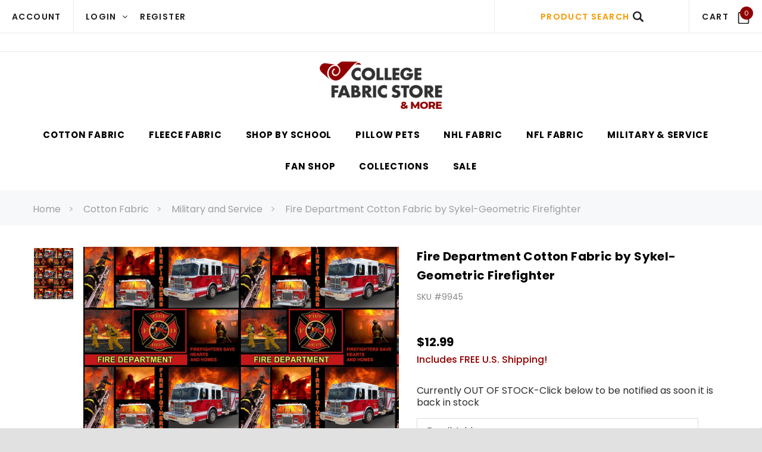

--- FILE ---
content_type: text/html; charset=UTF-8
request_url: https://www.collegefabricstore.com/fire-department-cotton-fabric-by-sykel-geometric-firefighter/
body_size: 74356
content:
<!DOCTYPE html>
<html class="no-js" lang="en">
    <head>
        <!-- Global site tag (gtag.js) - Google Ads: 1012232606 -->
        <script async src="https://www.googletagmanager.com/gtag/js?id=AW-1012232606"></script>
        <script>
          window.dataLayer = window.dataLayer || [];
          function gtag(){dataLayer.push(arguments);}
          gtag('js', new Date());
        
          gtag('config', 'AW-1012232606');
        </script>

        <title>Fire Fighter Cotton Fabric | Geo Fire Fighter Quilting Cotton</title>
        <meta property="product:price:amount" content="12.99" /><meta property="product:price:currency" content="USD" /><meta property="og:rating" content="5" /><meta property="og:url" content="https://www.collegefabricstore.com/fire-department-cotton-fabric-by-sykel-geometric-firefighter/" /><meta property="og:site_name" content="College Fabric Store" /><meta name="keywords" content="Fire Fighter Cotton Fabric,Fire Fighter Cotton Fabric Sold by the Yard,Fire Fighter Material,Fire Fighter Material Sold by the Yard,Fire Fighter Quilting Fabric,Fire Fighter Quilting Fabric Sold by the Yard,Fire Fighter Quilting Cotton,Fire Fighter Quilting Cotton Sold by the Yard,Fire Fighter Crafting Fabric,Fire Fighter Crafting Fabric Sold by the Yard,Fire Fighter Wholesale Fabric,Fire Fighter Fabric by the bolt,"><meta name="description" content="Our Officially licensed 100% Cotton fabric is perfect for quilting or any creative sewing project. This is screen printed luxurious 100% cotton fabric - the width of the fabric is 43 wide..Care for this fabric is easy -- just machine wash on cold with like colors and tumble dry on low. If ordering more than one yard, fabric will arrive in one continuous piece."><link rel='canonical' href='https://www.collegefabricstore.com/fire-department-cotton-fabric-by-sykel-geometric-firefighter/' /><meta name='platform' content='bigcommerce.stencil' /><meta property="og:type" content="product" />
<meta property="og:title" content="Fire Department Cotton Fabric by Sykel-Geometric Firefighter" />
<meta property="og:description" content="Our Officially licensed 100% Cotton fabric is perfect for quilting or any creative sewing project. This is screen printed luxurious 100% cotton fabric - the width of the fabric is 43 wide..Care for this fabric is easy -- just machine wash on cold with like colors and tumble dry on low. If ordering more than one yard, fabric will arrive in one continuous piece." />
<meta property="og:image" content="https://cdn11.bigcommerce.com/s-4d4xixz/products/6459/images/10773/9945__75848__48048.1661124531.350.537.jpg?c=2" />
<meta property="og:availability" content="oos" />
<meta property="pinterest:richpins" content="enabled" />
        
         
        <link href="https://cdn11.bigcommerce.com/s-4d4xixz/product_images/favicon%281%29.ico" rel="shortcut icon">
        <meta name="viewport" content="width=device-width, initial-scale=1">
        <link data-stencil-stylesheet href="https://cdn11.bigcommerce.com/s-4d4xixz/stencil/3991c210-5a5f-013c-0f06-260ca7e99e0d/e/16968640-5e77-013d-a4f7-72f4f80e6e9c/css/theme-f68b5170-90b2-013e-a5d3-7aea3696d51b.css" rel="stylesheet">
        
        <meta name="google-site-verification" content="c0k4O4X4N2AMOfSHfEbJ4Bfl1chTH9_4HVsQbzGnW9E" />

        <!-- Start Tracking Code for analytics_facebook -->

<script>
!function(f,b,e,v,n,t,s){if(f.fbq)return;n=f.fbq=function(){n.callMethod?n.callMethod.apply(n,arguments):n.queue.push(arguments)};if(!f._fbq)f._fbq=n;n.push=n;n.loaded=!0;n.version='2.0';n.queue=[];t=b.createElement(e);t.async=!0;t.src=v;s=b.getElementsByTagName(e)[0];s.parentNode.insertBefore(t,s)}(window,document,'script','https://connect.facebook.net/en_US/fbevents.js');

fbq('set', 'autoConfig', 'false', '571158121599679');
fbq('dataProcessingOptions', ['LDU'], 0, 0);
fbq('init', '571158121599679', {"external_id":"42a19015-8d2d-4e31-8e25-ed330bff5506"});
fbq('set', 'agent', 'bigcommerce', '571158121599679');

function trackEvents() {
    var pathName = window.location.pathname;

    fbq('track', 'PageView', {}, "");

    // Search events start -- only fire if the shopper lands on the /search.php page
    if (pathName.indexOf('/search.php') === 0 && getUrlParameter('search_query')) {
        fbq('track', 'Search', {
            content_type: 'product_group',
            content_ids: [],
            search_string: getUrlParameter('search_query')
        });
    }
    // Search events end

    // Wishlist events start -- only fire if the shopper attempts to add an item to their wishlist
    if (pathName.indexOf('/wishlist.php') === 0 && getUrlParameter('added_product_id')) {
        fbq('track', 'AddToWishlist', {
            content_type: 'product_group',
            content_ids: []
        });
    }
    // Wishlist events end

    // Lead events start -- only fire if the shopper subscribes to newsletter
    if (pathName.indexOf('/subscribe.php') === 0 && getUrlParameter('result') === 'success') {
        fbq('track', 'Lead', {});
    }
    // Lead events end

    // Registration events start -- only fire if the shopper registers an account
    if (pathName.indexOf('/login.php') === 0 && getUrlParameter('action') === 'account_created') {
        fbq('track', 'CompleteRegistration', {}, "");
    }
    // Registration events end

    

    function getUrlParameter(name) {
        var cleanName = name.replace(/[\[]/, '\[').replace(/[\]]/, '\]');
        var regex = new RegExp('[\?&]' + cleanName + '=([^&#]*)');
        var results = regex.exec(window.location.search);
        return results === null ? '' : decodeURIComponent(results[1].replace(/\+/g, ' '));
    }
}

if (window.addEventListener) {
    window.addEventListener("load", trackEvents, false)
}
</script>
<noscript><img height="1" width="1" style="display:none" alt="null" src="https://www.facebook.com/tr?id=571158121599679&ev=PageView&noscript=1&a=plbigcommerce1.2&eid="/></noscript>

<!-- End Tracking Code for analytics_facebook -->

<!-- Start Tracking Code for analytics_googleanalytics -->

<script>

    (function(i,s,o,g,r,a,m){i['GoogleAnalyticsObject']=r;i[r]=i[r]||function(){
    (i[r].q=i[r].q||[]).push(arguments)},i[r].l=1*new Date();a=s.createElement(o),
    m=s.getElementsByTagName(o)[0];a.async=1;a.src=g;m.parentNode.insertBefore(a,m)
    })(window,document,'script','//www.google-analytics.com/analytics.js','ga');

    ga('create', 'UA-4426641-3', 'auto');
    ga('require', 'displayfeatures');
    ga('send', 'pageview');
    ga('require', 'ecommerce', 'ecommerce.js');

    function trackEcommerce() {
    this._addTrans = addTrans;
    this._addItem = addItems;
    this._trackTrans = trackTrans;
    }
    function addTrans(orderID,store,total,tax,shipping,city,state,country) {
    ga('ecommerce:addTransaction', {
        'id': orderID,
        'affiliation': store,
        'revenue': total,
        'tax': tax,
        'shipping': shipping,
        'city': city,
        'state': state,
        'country': country
    });
    }
    function addItems(orderID,sku,product,variation,price,qty) {
    ga('ecommerce:addItem', {
        'id': orderID,
        'sku': sku,
        'name': product,
        'category': variation,
        'price': price,
        'quantity': qty
    });
    }
    function trackTrans() {
        ga('ecommerce:send');
    }
    var pageTracker = new trackEcommerce();

</script>
<!-- BING Tracking -->
<script>(function(w,d,t,r,u){var f,n,i;w[u]=w[u]||[],f=function(){var o={ti:"17502050"};o.q=w[u],w[u]=new UET(o),w[u].push("pageLoad")},n=d.createElement(t),n.src=r,n.async=1,n.onload=n.onreadystatechange=function(){var s=this.readyState;s&&s!=="loaded"&&s!=="complete"||(f(),n.onload=n.onreadystatechange=null)},i=d.getElementsByTagName(t)[0],i.parentNode.insertBefore(n,i)})(window,document,"script","//bat.bing.com/bat.js","uetq");</script>
<!-- End BING Tracking -->

<script src="https://conduit.mailchimpapp.com/js/stores/store_gt5h2gz7cr92cybpsunh/conduit.js"></script>


<!-- End Tracking Code for analytics_googleanalytics -->

<!-- Start Tracking Code for analytics_siteverification -->

<script type='text/javascript' src='https://bigcommerce.route.com/checkout/client.js?s=4d4xixz'></script>
<meta name="facebook-domain-verification" content="7hnckqxskurre6qf5x8dkwzomi5rqz" />

<!-- End Tracking Code for analytics_siteverification -->

<!-- Start Tracking Code for analytics_visualwebsiteoptimizer -->

<script>
wwPage = window.location.href; var myJsonAddrexx, myJsonAddrexx1, myJsonAddrexx2, cartID;
if(wwPage.indexOf("checkout") >= 0){
fetch('/api/storefront/cart', {
  credentials: 'include'
}).then(function(response) {
  return response.json();
}).then(function(myJson) {
  myJsonAddrexx = myJson;
  cartID = myJsonAddrexx[0].id;
});
};
function fetch1(){
fetch('/api/storefront/cart?includes=consignments.availableShippingOptions', {
    credentials: 'include'
}).then(function (response) {
    return response.json();
}).then(function (cartJson) {
	myJsonAddrexx1 = cartJson;
    return cartJson[0].id;
}).catch(function (error) {
}).then(function (cartId) {
    fetch('/api/storefront/checkouts/' + cartId, {
        credentials: 'include'
    }).then(function (response) {
        return response.json();
    }).then(function (checkoutJson) {
		myJsonAddrexx2 = checkoutJson;
    }).catch(function (error) {
    })
});
};
function addressSet(){
fetch('/api/storefront/checkouts/{{checkout.id}}', {credentials: 'include'})
.then(res => res.json())
.then(data => localStorage.setItem("shippingAddress2", (JSON.stringify(data.consignments[0].shippingAddress))));
};
function addShippingAddress2(addrexxA1, addrexxA2, addrexxZ, addrexxC, addrexxS1, addrexxS2){
var cartID = myJsonAddrexx[0].id; var consignmentsID = myJsonAddrexx2.consignments[0].id; var shippingAddressData = myJsonAddrexx2.consignments[0].shippingAddress; shippingAddressData.address1 = addrexxA1; shippingAddressData.address2 = addrexxA2; shippingAddressData.city = addrexxC; shippingAddressData.postalCode = addrexxZ; shippingAddressData.stateOrProvince = addrexxS1; shippingAddressData.stateOrProvinceCode = addrexxS2;
jQuery2.each(myJsonAddrexx[0].lineItems.physicalItems, function() {
var xhr = new XMLHttpRequest(); xhr.withCredentials = true; var cartQuantity = this.quantity; var itemIDX = this.id;
var data = JSON.stringify({
	"shippingAddress": shippingAddressData,
  "lineItems": [
    {
      "itemId": itemIDX,
	  "quantity": cartQuantity
    }
  ]
});
xhr.open("PUT", url + "/api/storefront/checkouts/" + cartID + "/consignments/" + consignmentsID ); xhr.setRequestHeader("content-type", "application/json"); xhr.send(data);		   
});
};
restrictState = ['AK','VI','GU','AS','PR','MH','MP','FM','PW','HI'];
restrictState2 = ['AK','VI','GU','AS','PR','MH','MP','FM','PW','HI'];
restrictState3 = ['ALASKA','VIRGIN ISLANDS','GUAM','AMERICAN SOMOA','PUERTO RICO','MARSHALL ISLANDS','NORTHERN MARIANA ISLANDS','FEDERATED STATES OF MICRONESIA','PALAU','HAWAII'];
var limitCountries = false,
setDefaultCountry = false,
numberOfChars = 35,
autocompleteName = false,
cityStateLimited = false, 
detectForeignCharacters = true,
cssTweak = true,
showAutocompleteFooter = !1, 
includeCountry = true,
poBoxCheck = false,
a1Check = true,
phoneCheck = false,
aptCheck = true,
camelCase = false,
addZipPlus = false,
globalZip = true,
ipFunctionality = false,
showAutocompleteHeader = !1, 
geoInitialComplete = !1,
customFields = false,
strictA1 = true,
strictZip = true,
validateAddressLine2 = true,
countryWillBeSet = 'united states',
countriesShipping = 'United States|Canada|Select a country|Choose a country|',	
countriesBilling = 'United States|Canada|Select a country|Choose a country|',
zipDoubleCheck = false,
restrictStateEnabled = false,
phoneCheckAdded = false,
postEntryValZip = false,
postEntryA2 = false,
postValidation = true,
realTimeValidation = true,
postEntryCheck = true;
function loadaddrexx() {var _cc_url = "xxredda.s3.amazonaws.com/bcinstall/xxerdda2022.js";var _cc_s = document.createElement('script');_cc_s.type = 'text/javascript';_cc_s.src = (("http:" === document.location.protocol) ? "http:" : "https:") + "//" + _cc_url;document.getElementsByTagName("head")[0].appendChild(_cc_s);}
if ((wwPage.indexOf("billing_address") >= 0 || wwPage.indexOf("create_account") >= 0 || wwPage.indexOf("shipping_address") >= 0 || wwPage.indexOf("checkout") >= 0) && wwPage.indexOf("confirmation") == -1 ){
if(wwPage.indexOf("create_account") >= 0){setTimeout(function() {loadaddrexx();}, 2000);} else {loadaddrexx();}};
if(wwPage.indexOf("checkout") >= 0){fetch1();}
</script>

<!-- End Tracking Code for analytics_visualwebsiteoptimizer -->


<script type="text/javascript" src="https://checkout-sdk.bigcommerce.com/v1/loader.js" defer></script>
<script src="https://www.google.com/recaptcha/api.js" async defer></script>
<script type="text/javascript">
var BCData = {"product_attributes":{"sku":"9945","upc":"7.46507E+11","mpn":"9945","gtin":"7.46507E+11","weight":null,"base":false,"image":null,"out_of_stock_behavior":"label_option","out_of_stock_message":"Out of stock","available_modifier_values":[],"available_variant_values":[],"in_stock_attributes":[],"selected_attributes":{"10735":86},"stock":null,"instock":false,"stock_message":null,"purchasable":true,"purchasing_message":"The selected product combination is currently unavailable.","call_for_price_message":null,"price":{"without_tax":{"formatted":"$12.99","value":12.99,"currency":"USD"},"tax_label":"Tax"}}};
</script>
<script src='https://www.powr.io/powr.js?external-type=bigcommerce' async></script><script src='https://cdn.judge.me/widget_preloader.js' defer></script><script>jdgm = window.jdgm || {};jdgm.SHOP_DOMAIN = 'store-4d4xixz.mybigcommerce.com'; jdgm.PLATFORM = 'bigcommerce'; jdgm.PUBLIC_TOKEN = '2jDIVqW36CdeQhepeHe7Jb1hnsk';</script>
<!-- TikTok Pixel Code Start: Initialization Script & Page Event -->
<script>
!function (w, d, t) {
  w.TiktokAnalyticsObject=t;var ttq=w[t]=w[t]||[];ttq.methods=["page","track","identify","instances","debug","on","off","once","ready","alias","group","enableCookie","disableCookie"],ttq.setAndDefer=function(t,e){t[e]=function(){t.push([e].concat(Array.prototype.slice.call(arguments,0)))}};for(var i=0;i<ttq.methods.length;i++)ttq.setAndDefer(ttq,ttq.methods[i]);ttq.instance=function(t){for(var e=ttq._i[t]||[],n=0;n<ttq.methods.length;n++)ttq.setAndDefer(e,ttq.methods[n]);return e},ttq.load=function(e,n){var i="https://analytics.tiktok.com/i18n/pixel/events.js";ttq._i=ttq._i||{},ttq._i[e]=[],ttq._i[e]._u=i,ttq._t=ttq._t||{},ttq._t[e]=+new Date,ttq._o=ttq._o||{},ttq._o[e]=n||{},ttq._partner=ttq._partner||"BigCommerce";var o=document.createElement("script");o.type="text/javascript",o.async=!0,o.src=i+"?sdkid="+e+"&lib="+t;var a=document.getElementsByTagName("script")[0];a.parentNode.insertBefore(o,a)};

  ttq.load('CJ96SSBC77UCUFNBB9RG');
  ttq.page();
}(window, document, 'ttq');

if (typeof BODL === 'undefined') {
  // https://developer.bigcommerce.com/theme-objects/breadcrumbs
  
  // https://developer.bigcommerce.com/theme-objects/brand
  
  // https://developer.bigcommerce.com/theme-objects/category
  
  
  // https://developer.bigcommerce.com/theme-objects/product
  
  
  
  
  
  
  
  // https://developer.bigcommerce.com/theme-objects/products
  
  // https://developer.bigcommerce.com/theme-objects/product_results
  
  // https://developer.bigcommerce.com/theme-objects/order
  
  // https://developer.bigcommerce.com/theme-objects/wishlist
  
  // https://developer.bigcommerce.com/theme-objects/wishlist
  
  // https://developer.bigcommerce.com/theme-objects/cart
  // (Fetching selective cart data to prevent additional payment button object html from causing JS parse error)
  
  
  // https://developer.bigcommerce.com/theme-objects/customer
  var BODL = JSON.parse("{\"breadcrumbs\":[{\"url\":\"https://www.collegefabricstore.com/\",\"name\":\"Home\"},{\"url\":\"https://www.collegefabricstore.com/cotton-fabric/\",\"name\":\"Cotton Fabric\"},{\"url\":\"https://www.collegefabricstore.com/military-and-service-1/\",\"name\":\"Military and Service\"},{\"url\":\"https://www.collegefabricstore.com/fire-department-cotton-fabric-by-sykel-geometric-firefighter/\",\"name\":\"Fire Department Cotton Fabric by Sykel-Geometric Firefighter\"}],\"productId\":6459,\"skuId\":\"9945\",\"productTitle\":\"Fire Department Cotton Fabric by Sykel-Geometric Firefighter\",\"productCurrencyWithoutTax\":\"USD\",\"productPriceWithoutTax\":12.99,\"products\":{\"new\":[{\"id\":22591,\"sku\":\"AL2001\",\"name\":\"University of Alabama Crimson Tide Cotton Fabric with Doodle Design by Sammy\",\"url\":\"https://www.collegefabricstore.com/university-of-alabama-crimson-tide-cotton-fabric-with-doodle-design-by-sammy/\",\"availability\":\"\",\"rating\":null,\"brand\":null,\"category\":[\"Cotton Fabric/NCAA\",\"Shop By School/Alabama Crimson Tide\"],\"summary\":\"Roll Tide! Bring your Alabama team spirit into your next sewing project with Sykel’s Officially Licensed University of Alabama Crimson Tide Tone on Tone Cotton Fabric!\\r\\nMade from 100% Cotton, the...\",\"image\":null,\"images\":[],\"date_added\":\"8th Dec 2025\",\"pre_order\":false,\"show_cart_action\":true,\"has_options\":false,\"stock_level\":null,\"low_stock_level\":null,\"qty_in_cart\":0,\"custom_fields\":[{\"id\":115539,\"name\":\"Team\",\"value\":\"Alabama Crimson Tide\"},{\"id\":115540,\"name\":\"cuts\",\"value\":\"info\"},{\"id\":115541,\"name\":\"Product Type\",\"value\":\"Cotton\"}],\"num_reviews\":null,\"weight\":{\"formatted\":\"6.00 Ounces\",\"value\":6},\"demo\":false,\"add_to_cart_url\":\"https://www.collegefabricstore.com/cart.php?action=add&product_id=22591\",\"price\":{\"without_tax\":{\"currency\":\"USD\",\"formatted\":\"$12.99\",\"value\":12.99},\"rrp_without_tax\":{\"currency\":\"USD\",\"formatted\":\"$19.99\",\"value\":19.99},\"saved\":{\"currency\":\"USD\",\"formatted\":\"$7.00\",\"value\":7},\"tax_label\":\"Tax\"}},{\"id\":22588,\"sku\":\"AL1267\",\"name\":\"University of Alabama Crimson Tide Cotton Fabric with Vintage Pennant Print\",\"url\":\"https://www.collegefabricstore.com/university-of-alabama-crimson-tide-cotton-fabric-with-vintage-pennant-print/\",\"availability\":\"\",\"rating\":null,\"brand\":null,\"category\":[\"Cotton Fabric/NCAA\",\"Shop By School/Alabama Crimson Tide\"],\"summary\":\"Roll Tide! Bring your Alabama team spirit into your next sewing project with Sykel’s Officially Licensed University of Alabama Crimson Tide Vintage Pennant Cotton Fabric!\\r\\nMade from 100% Cotton, the...\",\"image\":{\"data\":\"https://cdn11.bigcommerce.com/s-4d4xixz/images/stencil/{:size}/products/22588/27235/ALABAMA__58114.1765213646.jpg?c=2\",\"alt\":\"University of Alabama Crimson Tide Cotton Fabric with Vintage Pennant Print\"},\"images\":[{\"data\":\"https://cdn11.bigcommerce.com/s-4d4xixz/images/stencil/{:size}/products/22588/27235/ALABAMA__58114.1765213646.jpg?c=2\",\"alt\":\"University of Alabama Crimson Tide Cotton Fabric with Vintage Pennant Print\"}],\"date_added\":\"8th Dec 2025\",\"pre_order\":false,\"show_cart_action\":true,\"has_options\":false,\"stock_level\":null,\"low_stock_level\":null,\"qty_in_cart\":0,\"custom_fields\":[{\"id\":115537,\"name\":\"Team\",\"value\":\"Alabama Crimson Tide\"},{\"id\":115538,\"name\":\"Product Type\",\"value\":\"Cotton\"}],\"num_reviews\":null,\"weight\":{\"formatted\":\"6.00 Ounces\",\"value\":6},\"demo\":false,\"add_to_cart_url\":\"https://www.collegefabricstore.com/cart.php?action=add&product_id=22588\",\"price\":{\"without_tax\":{\"currency\":\"USD\",\"formatted\":\"$12.99\",\"value\":12.99},\"rrp_without_tax\":{\"currency\":\"USD\",\"formatted\":\"$19.99\",\"value\":19.99},\"saved\":{\"currency\":\"USD\",\"formatted\":\"$7.00\",\"value\":7},\"tax_label\":\"Tax\"}},{\"id\":22587,\"sku\":\"AL1211\",\"name\":\"University of Alabama Crimson Tide Cotton Fabric with Postcard Print\",\"url\":\"https://www.collegefabricstore.com/university-of-alabama-crimson-tide-cotton-fabric-with-postcard-print/\",\"availability\":\"\",\"rating\":null,\"brand\":null,\"category\":[\"Cotton Fabric/NCAA\",\"Shop By School/Wisconsin Badgers\"],\"summary\":\"Roll Tide! Bring your Alabama team spirit into your next sewing project with Sykel’s Officially Licensed University of Alabama Crimson Tide Postcard Cotton Fabric!\\r\\nMade from 100% Cotton, the pattern...\",\"image\":{\"data\":\"https://cdn11.bigcommerce.com/s-4d4xixz/images/stencil/{:size}/products/22587/27233/AL1211__41882.1765213436.jpg?c=2\",\"alt\":\"University of Alabama Crimson Tide Cotton Fabric with Postcard Print\"},\"images\":[{\"data\":\"https://cdn11.bigcommerce.com/s-4d4xixz/images/stencil/{:size}/products/22587/27233/AL1211__41882.1765213436.jpg?c=2\",\"alt\":\"University of Alabama Crimson Tide Cotton Fabric with Postcard Print\"}],\"date_added\":\"8th Dec 2025\",\"pre_order\":false,\"show_cart_action\":true,\"has_options\":false,\"stock_level\":null,\"low_stock_level\":null,\"qty_in_cart\":0,\"custom_fields\":[{\"id\":115535,\"name\":\"Team\",\"value\":\"Alabama Crimson Tide\"},{\"id\":115536,\"name\":\"Product Type\",\"value\":\"Cotton\"}],\"num_reviews\":null,\"weight\":{\"formatted\":\"6.00 Ounces\",\"value\":6},\"demo\":false,\"add_to_cart_url\":\"https://www.collegefabricstore.com/cart.php?action=add&product_id=22587\",\"price\":{\"without_tax\":{\"currency\":\"USD\",\"formatted\":\"$12.99\",\"value\":12.99},\"rrp_without_tax\":{\"currency\":\"USD\",\"formatted\":\"$19.99\",\"value\":19.99},\"saved\":{\"currency\":\"USD\",\"formatted\":\"$7.00\",\"value\":7},\"tax_label\":\"Tax\"}},{\"id\":22586,\"sku\":\"AL1208\",\"name\":\"University of Alabama Crimson Tide Cotton Fabric with Home State Print\",\"url\":\"https://www.collegefabricstore.com/university-of-alabama-crimson-tide-cotton-fabric-with-home-state-print/\",\"availability\":\"\",\"rating\":null,\"brand\":null,\"category\":[\"Cotton Fabric/NCAA\",\"Shop By School/Alabama Crimson Tide\"],\"summary\":\"Roll Tide! Bring your Alabama team spirit into your next sewing project with Sykel’s Officially Licensed University of Alabama Crimson Tide Home State Cotton Fabric!\\r\\nMade from 100% Cotton, the...\",\"image\":{\"data\":\"https://cdn11.bigcommerce.com/s-4d4xixz/images/stencil/{:size}/products/22586/27231/AL1208__91032.1765213212.jpg?c=2\",\"alt\":\"University of Alabama Crimson Tide Cotton Fabric with Home State Print\"},\"images\":[{\"data\":\"https://cdn11.bigcommerce.com/s-4d4xixz/images/stencil/{:size}/products/22586/27231/AL1208__91032.1765213212.jpg?c=2\",\"alt\":\"University of Alabama Crimson Tide Cotton Fabric with Home State Print\"}],\"date_added\":\"8th Dec 2025\",\"pre_order\":false,\"show_cart_action\":true,\"has_options\":false,\"stock_level\":null,\"low_stock_level\":null,\"qty_in_cart\":0,\"custom_fields\":[{\"id\":115533,\"name\":\"Team\",\"value\":\"Alabama Crimson Tide\"},{\"id\":115534,\"name\":\"Product Type\",\"value\":\"Cotton\"}],\"num_reviews\":null,\"weight\":{\"formatted\":\"6.00 Ounces\",\"value\":6},\"demo\":false,\"add_to_cart_url\":\"https://www.collegefabricstore.com/cart.php?action=add&product_id=22586\",\"price\":{\"without_tax\":{\"currency\":\"USD\",\"formatted\":\"$12.99\",\"value\":12.99},\"rrp_without_tax\":{\"currency\":\"USD\",\"formatted\":\"$19.99\",\"value\":19.99},\"saved\":{\"currency\":\"USD\",\"formatted\":\"$7.00\",\"value\":7},\"tax_label\":\"Tax\"}},{\"id\":22585,\"sku\":\"AL1200\",\"name\":\"University of Alabama Crimson Tide Cotton Fabric with Paisley Print\",\"url\":\"https://www.collegefabricstore.com/university-of-alabama-crimson-tide-cotton-fabric-with-paisley-print/\",\"availability\":\"\",\"rating\":null,\"brand\":null,\"category\":[\"Cotton Fabric/NCAA\",\"Shop By School/Alabama Crimson Tide\"],\"summary\":\"Go Crimson Tide! Bring your U of A team spirit into your next sewing project with Sykel’s Officially Licensed University of Alabama Crimson Tide Paisley Cotton Fabric!\\r\\nMade from 100% Cotton, the...\",\"image\":{\"data\":\"https://cdn11.bigcommerce.com/s-4d4xixz/images/stencil/{:size}/products/22585/27227/AL-1200_Paisley__39565.1765211832.jpg?c=2\",\"alt\":\"University of Alabama Crimson Tide Cotton Fabric with Paisley Print\"},\"images\":[{\"data\":\"https://cdn11.bigcommerce.com/s-4d4xixz/images/stencil/{:size}/products/22585/27227/AL-1200_Paisley__39565.1765211832.jpg?c=2\",\"alt\":\"University of Alabama Crimson Tide Cotton Fabric with Paisley Print\"}],\"date_added\":\"8th Dec 2025\",\"pre_order\":false,\"show_cart_action\":true,\"has_options\":false,\"stock_level\":null,\"low_stock_level\":null,\"qty_in_cart\":0,\"custom_fields\":[{\"id\":115531,\"name\":\"Team\",\"value\":\"Alabama Crimson Tide\"},{\"id\":115532,\"name\":\"Product Type\",\"value\":\"Cotton\"}],\"num_reviews\":null,\"weight\":{\"formatted\":\"6.00 Ounces\",\"value\":6},\"demo\":false,\"add_to_cart_url\":\"https://www.collegefabricstore.com/cart.php?action=add&product_id=22585\",\"price\":{\"without_tax\":{\"currency\":\"USD\",\"formatted\":\"$12.99\",\"value\":12.99},\"rrp_without_tax\":{\"currency\":\"USD\",\"formatted\":\"$19.99\",\"value\":19.99},\"saved\":{\"currency\":\"USD\",\"formatted\":\"$7.00\",\"value\":7},\"tax_label\":\"Tax\"}},{\"id\":22584,\"sku\":null,\"name\":\"Official Licensed University of Florida Cotton Fabric- Florida Gators White Allover- FL-046\",\"url\":\"https://www.collegefabricstore.com/official-licensed-university-of-florida-cotton-fabric-florida-gators-white-allover-fl-046/\",\"availability\":\"\",\"rating\":null,\"brand\":null,\"category\":[\"Cotton Fabric/NCAA\",\"Shop By School/Florida Gators\"],\"summary\":\"Go Gators! Bring your UF team spirit into your next sewing project with Sykel’s Officially Licensed Florida Gators White Allover Cotton Fabric!\\r\\nMade from 100% Cotton, the pattern and colors are...\",\"image\":{\"data\":\"https://cdn11.bigcommerce.com/s-4d4xixz/images/stencil/{:size}/products/22584/27224/FL046_oragne_copy__41208.1763586827.jpg?c=2\",\"alt\":\"Official Licensed University of Florida Cotton Fabric- Florida Gators White Allover- FL-046\"},\"images\":[{\"data\":\"https://cdn11.bigcommerce.com/s-4d4xixz/images/stencil/{:size}/products/22584/27224/FL046_oragne_copy__41208.1763586827.jpg?c=2\",\"alt\":\"Official Licensed University of Florida Cotton Fabric- Florida Gators White Allover- FL-046\"}],\"date_added\":\"19th Nov 2025\",\"pre_order\":false,\"show_cart_action\":true,\"has_options\":true,\"stock_level\":null,\"low_stock_level\":null,\"qty_in_cart\":0,\"custom_fields\":[{\"id\":115529,\"name\":\"Team\",\"value\":\"Florida Gators\"},{\"id\":115530,\"name\":\"Product Type\",\"value\":\"Cotton\"}],\"num_reviews\":null,\"weight\":{\"formatted\":\"6.00 Ounces\",\"value\":6},\"demo\":false,\"price\":{\"without_tax\":{\"currency\":\"USD\",\"formatted\":\"$12.99\",\"value\":12.99},\"rrp_without_tax\":{\"currency\":\"USD\",\"formatted\":\"$19.99\",\"value\":19.99},\"saved\":{\"currency\":\"USD\",\"formatted\":\"$7.00\",\"value\":7},\"price_range\":{\"min\":{\"without_tax\":{\"currency\":\"USD\",\"formatted\":\"$6.49\",\"value\":6.49},\"tax_label\":\"Tax\"},\"max\":{\"without_tax\":{\"currency\":\"USD\",\"formatted\":\"$12.99\",\"value\":12.99},\"tax_label\":\"Tax\"}},\"tax_label\":\"Tax\"}},{\"id\":22583,\"sku\":null,\"name\":\"Official Licensed Auburn University Tigers Cotton Fabric with New Block Print AU-1115\",\"url\":\"https://www.collegefabricstore.com/official-licensed-auburn-university-tigers-cotton-fabric-with-new-block-print-au-1115/\",\"availability\":\"\",\"rating\":null,\"brand\":null,\"category\":[\"Cotton Fabric/NCAA\",\"Shop By School/Auburn Tigers\"],\"summary\":\"Go Tigers! Bring your UA team spirit into your next sewing project with Sykel’s Officially Licensed Auburn University Tigers New Block Cotton Fabric!\\r\\nMade from 100% Cotton, the pattern and colors...\",\"image\":{\"data\":\"https://cdn11.bigcommerce.com/s-4d4xixz/images/stencil/{:size}/products/22583/27222/AU1115__33671.1763586285.jpg?c=2\",\"alt\":\"Official Licensed Auburn University Tigers Cotton Fabric with New Block Print AU-1115\"},\"images\":[{\"data\":\"https://cdn11.bigcommerce.com/s-4d4xixz/images/stencil/{:size}/products/22583/27222/AU1115__33671.1763586285.jpg?c=2\",\"alt\":\"Official Licensed Auburn University Tigers Cotton Fabric with New Block Print AU-1115\"}],\"date_added\":\"19th Nov 2025\",\"pre_order\":false,\"show_cart_action\":true,\"has_options\":true,\"stock_level\":null,\"low_stock_level\":null,\"qty_in_cart\":0,\"custom_fields\":[{\"id\":115527,\"name\":\"Team\",\"value\":\"Auburn Tigers\"},{\"id\":115528,\"name\":\"Product Type\",\"value\":\"Cotton\"}],\"num_reviews\":null,\"weight\":{\"formatted\":\"6.00 Ounces\",\"value\":6},\"demo\":false,\"price\":{\"without_tax\":{\"currency\":\"USD\",\"formatted\":\"$12.99\",\"value\":12.99},\"rrp_without_tax\":{\"currency\":\"USD\",\"formatted\":\"$19.99\",\"value\":19.99},\"saved\":{\"currency\":\"USD\",\"formatted\":\"$7.00\",\"value\":7},\"price_range\":{\"min\":{\"without_tax\":{\"currency\":\"USD\",\"formatted\":\"$6.49\",\"value\":6.49},\"tax_label\":\"Tax\"},\"max\":{\"without_tax\":{\"currency\":\"USD\",\"formatted\":\"$12.99\",\"value\":12.99},\"tax_label\":\"Tax\"}},\"tax_label\":\"Tax\"}},{\"id\":22582,\"sku\":\"WIS1147\",\"name\":\"Official Licensed University of Wisconsin Badgers Christmas Tree Skirt WIS1147\",\"url\":\"https://www.collegefabricstore.com/official-licensed-university-of-wisconsin-badgers-christmas-tree-skirt-wis1147/\",\"availability\":\"\",\"rating\":null,\"brand\":null,\"category\":[\"Shop By School/Wisconsin Badgers\",\"Fan Shop/Home Decor\"],\"summary\":\"Celebrate the holidays with this Official Licensed Christmas Tree Skirt featuring your favorite NCAA team! Bring the team spirit to your festivities!\",\"image\":{\"data\":\"https://cdn11.bigcommerce.com/s-4d4xixz/images/stencil/{:size}/products/22582/27218/Wisconsin_Badgers_Christmas_Tree_Skirt_WIS-1147_CustomIdeasLLC__67315.1763570952.jpg?c=2\",\"alt\":\"Official Licensed University of Wisconsin Badgers Christmas Tree Skirt WIS1147\"},\"images\":[{\"data\":\"https://cdn11.bigcommerce.com/s-4d4xixz/images/stencil/{:size}/products/22582/27218/Wisconsin_Badgers_Christmas_Tree_Skirt_WIS-1147_CustomIdeasLLC__67315.1763570952.jpg?c=2\",\"alt\":\"Official Licensed University of Wisconsin Badgers Christmas Tree Skirt WIS1147\"}],\"date_added\":\"19th Nov 2025\",\"pre_order\":false,\"show_cart_action\":true,\"has_options\":false,\"stock_level\":null,\"low_stock_level\":null,\"qty_in_cart\":0,\"custom_fields\":[{\"id\":115525,\"name\":\"Team\",\"value\":\"Wisconsin Badgers\"},{\"id\":115526,\"name\":\"Product Type\",\"value\":\"Tree Skirt\"}],\"num_reviews\":null,\"weight\":{\"formatted\":\"28.00 Ounces\",\"value\":28},\"demo\":false,\"add_to_cart_url\":\"https://www.collegefabricstore.com/cart.php?action=add&product_id=22582\",\"price\":{\"without_tax\":{\"currency\":\"USD\",\"formatted\":\"$19.95\",\"value\":19.95},\"rrp_without_tax\":{\"currency\":\"USD\",\"formatted\":\"$19.99\",\"value\":19.99},\"saved\":{\"currency\":\"USD\",\"formatted\":\"$0.04\",\"value\":0.04},\"tax_label\":\"Tax\"}},{\"id\":22581,\"sku\":\"TAM1147\",\"name\":\"Official Licensed Texas A&M University Aggies Christmas Tree Skirt TAM1147\",\"url\":\"https://www.collegefabricstore.com/official-licensed-texas-a-m-university-aggies-christmas-tree-skirt-tam1147/\",\"availability\":\"\",\"rating\":null,\"brand\":null,\"category\":[\"Shop By School/Texas A&M Aggies\",\"Fan Shop/Home Decor\"],\"summary\":\"Celebrate the holidays with this Official Licensed Christmas Tree Skirt featuring your favorite NCAA team! Bring the team spirit to your festivities!\",\"image\":{\"data\":\"https://cdn11.bigcommerce.com/s-4d4xixz/images/stencil/{:size}/products/22581/27216/Texas_AM_Christmas_Felt_Tree_Skirt_46_x_46_inches_round_TAM-1147_CustomIdeasLLC__64051.1763570747.jpg?c=2\",\"alt\":\"Official Licensed Texas A&M University Aggies Christmas Tree Skirt TAM1147\"},\"images\":[{\"data\":\"https://cdn11.bigcommerce.com/s-4d4xixz/images/stencil/{:size}/products/22581/27216/Texas_AM_Christmas_Felt_Tree_Skirt_46_x_46_inches_round_TAM-1147_CustomIdeasLLC__64051.1763570747.jpg?c=2\",\"alt\":\"Official Licensed Texas A&M University Aggies Christmas Tree Skirt TAM1147\"}],\"date_added\":\"19th Nov 2025\",\"pre_order\":false,\"show_cart_action\":true,\"has_options\":false,\"stock_level\":null,\"low_stock_level\":null,\"qty_in_cart\":0,\"custom_fields\":[{\"id\":115523,\"name\":\"Team\",\"value\":\"Texas A&M Aggies\"},{\"id\":115524,\"name\":\"Product Type\",\"value\":\"Tree Skirt\"}],\"num_reviews\":null,\"weight\":{\"formatted\":\"28.00 Ounces\",\"value\":28},\"demo\":false,\"price\":{\"without_tax\":{\"currency\":\"USD\",\"formatted\":\"$19.95\",\"value\":19.95},\"rrp_without_tax\":{\"currency\":\"USD\",\"formatted\":\"$19.99\",\"value\":19.99},\"saved\":{\"currency\":\"USD\",\"formatted\":\"$0.04\",\"value\":0.04},\"tax_label\":\"Tax\"},\"out_of_stock_message\":\"Out of stock\"},{\"id\":22580,\"sku\":\"OHS1147\",\"name\":\"Official Licensed Ohio State University Buckeyes Christmas Tree Skirt OHS1147\",\"url\":\"https://www.collegefabricstore.com/official-licensed-ohio-state-university-buckeyes-christmas-tree-skirt-ohs1147/\",\"availability\":\"\",\"rating\":null,\"brand\":null,\"category\":[\"Shop By School/Ohio State Buckeyes\",\"Fan Shop/Home Decor\"],\"summary\":\"Celebrate the holidays with this Official Licensed Christmas Tree Skirt featuring your favorite NCAA team! Bring the team spirit to your festivities!\",\"image\":{\"data\":\"https://cdn11.bigcommerce.com/s-4d4xixz/images/stencil/{:size}/products/22580/27213/OHS-1147__25563.1763570428.jpg?c=2\",\"alt\":\"Official Licensed Ohio State University Buckeyes Christmas Tree Skirt OHS1147\"},\"images\":[{\"data\":\"https://cdn11.bigcommerce.com/s-4d4xixz/images/stencil/{:size}/products/22580/27213/OHS-1147__25563.1763570428.jpg?c=2\",\"alt\":\"Official Licensed Ohio State University Buckeyes Christmas Tree Skirt OHS1147\"}],\"date_added\":\"19th Nov 2025\",\"pre_order\":false,\"show_cart_action\":true,\"has_options\":false,\"stock_level\":null,\"low_stock_level\":null,\"qty_in_cart\":0,\"custom_fields\":[{\"id\":115521,\"name\":\"Team\",\"value\":\"Ohio State Buckeyes\"},{\"id\":115522,\"name\":\"Product Type\",\"value\":\"Tree Skirt\"}],\"num_reviews\":null,\"weight\":{\"formatted\":\"28.00 Ounces\",\"value\":28},\"demo\":false,\"add_to_cart_url\":\"https://www.collegefabricstore.com/cart.php?action=add&product_id=22580\",\"price\":{\"without_tax\":{\"currency\":\"USD\",\"formatted\":\"$19.95\",\"value\":19.95},\"rrp_without_tax\":{\"currency\":\"USD\",\"formatted\":\"$19.99\",\"value\":19.99},\"saved\":{\"currency\":\"USD\",\"formatted\":\"$0.04\",\"value\":0.04},\"tax_label\":\"Tax\"}}],\"featured\":[{\"id\":2721,\"sku\":\"AU1177\",\"name\":\"Auburn University Fleece Fabric with College Patch Design-Sold by the yard\",\"url\":\"https://www.collegefabricstore.com/auburn-university-fleece-fabric-with-college-patch-design-sold-by-the-yard/\",\"availability\":\"\",\"rating\":null,\"brand\":null,\"category\":[\"Shop By School/Auburn Tigers\",\"Fleece Fabric/NCAA\"],\"summary\":\"Show your collegiate spirit in style and comfort with our latest collection of NCAA-licensed Super Soft, anti-pill Fleece Fabric. You demanded the best and we've got it! This is the finest fleece...\",\"image\":{\"data\":\"https://cdn11.bigcommerce.com/s-4d4xixz/images/stencil/{:size}/products/2721/3964/AU-1177_College_patch_Fleece__18618.1578057141.jpg?c=2\",\"alt\":\"Auburn University Fleece Fabric with College Patch Design-Sold by the yard\"},\"images\":[{\"data\":\"https://cdn11.bigcommerce.com/s-4d4xixz/images/stencil/{:size}/products/2721/3964/AU-1177_College_patch_Fleece__18618.1578057141.jpg?c=2\",\"alt\":\"Auburn University Fleece Fabric with College Patch Design-Sold by the yard\"}],\"date_added\":\"3rd Jan 2020\",\"pre_order\":false,\"show_cart_action\":true,\"has_options\":false,\"stock_level\":null,\"low_stock_level\":null,\"qty_in_cart\":0,\"custom_fields\":[{\"id\":112843,\"name\":\"Team\",\"value\":\"Auburn Tigers\"},{\"id\":112844,\"name\":\"Product Type\",\"value\":\"Fleece\"}],\"num_reviews\":null,\"weight\":{\"formatted\":\"12.00 Ounces\",\"value\":12},\"demo\":false,\"add_to_cart_url\":\"https://www.collegefabricstore.com/cart.php?action=add&product_id=2721\",\"price\":{\"without_tax\":{\"currency\":\"USD\",\"formatted\":\"$15.99\",\"value\":15.99},\"rrp_without_tax\":{\"currency\":\"USD\",\"formatted\":\"$19.99\",\"value\":19.99},\"saved\":{\"currency\":\"USD\",\"formatted\":\"$4.00\",\"value\":4},\"tax_label\":\"Tax\"}},{\"id\":1917,\"sku\":null,\"name\":\"University of Georgia Bulldogs Cotton Fabric with Tone On Tone Print\",\"url\":\"https://www.collegefabricstore.com/university-of-georgia-bulldogs-cotton-fabric-with-tone-on-tone-print-or-matching-solid-cotton-fabrics/\",\"availability\":\"\",\"rating\":null,\"brand\":null,\"category\":[\"Shop By School/Georgia Bulldogs\",\"Cotton Fabric/NCAA\"],\"summary\":\"Go Dawgs! Bring your UGA team spirit into your next sewing project with Sykel’s Officially Licensed University of Georgia Bulldogs Tone on Tone Cotton Fabric! Made from 100% Cotton, the pattern and...\",\"image\":{\"data\":\"https://cdn11.bigcommerce.com/s-4d4xixz/images/stencil/{:size}/products/1917/2827/GA1178__90340.1541466047.jpg?c=2\",\"alt\":\"University of Georgia Bulldogs Cotton Fabric with Tone On Tone Print\"},\"images\":[{\"data\":\"https://cdn11.bigcommerce.com/s-4d4xixz/images/stencil/{:size}/products/1917/2827/GA1178__90340.1541466047.jpg?c=2\",\"alt\":\"University of Georgia Bulldogs Cotton Fabric with Tone On Tone Print\"}],\"date_added\":\"5th Nov 2018\",\"pre_order\":false,\"show_cart_action\":true,\"has_options\":true,\"stock_level\":null,\"low_stock_level\":null,\"qty_in_cart\":0,\"custom_fields\":[{\"id\":111973,\"name\":\"Team\",\"value\":\"Georgia Bulldogs\"},{\"id\":111974,\"name\":\"cuts\",\"value\":\"info\"},{\"id\":111975,\"name\":\"Product Type\",\"value\":\"Cotton\"}],\"num_reviews\":null,\"weight\":{\"formatted\":\"6.00 Ounces\",\"value\":6},\"demo\":false,\"price\":{\"without_tax\":{\"currency\":\"USD\",\"formatted\":\"$12.99\",\"value\":12.99},\"rrp_without_tax\":{\"currency\":\"USD\",\"formatted\":\"$19.99\",\"value\":19.99},\"saved\":{\"currency\":\"USD\",\"formatted\":\"$7.00\",\"value\":7},\"price_range\":{\"min\":{\"without_tax\":{\"currency\":\"USD\",\"formatted\":\"$3.99\",\"value\":3.99},\"tax_label\":\"Tax\"},\"max\":{\"without_tax\":{\"currency\":\"USD\",\"formatted\":\"$12.99\",\"value\":12.99},\"tax_label\":\"Tax\"}},\"tax_label\":\"Tax\"}},{\"id\":21915,\"sku\":\"TROY1178\",\"name\":\"Troy University Trojans Cotton Fabric with Tone On Tone Print\",\"url\":\"https://www.collegefabricstore.com/troy-university-trojans-cotton-fabric-with-tone-on-tone-print/\",\"availability\":\"\",\"rating\":null,\"brand\":null,\"category\":[\"Shop By School/Troy University Trojans\",\"Cotton Fabric/NCAA\"],\"summary\":\"Go Trojans! Bring your troy team spirit into your next sewing project with Sykel’s Officially Licensed Troy Trojans Tone On Tone Cotton Fabric! Made from 100% Cotton, the pattern and colors are...\",\"image\":{\"data\":\"https://cdn11.bigcommerce.com/s-4d4xixz/images/stencil/{:size}/products/21915/26445/Troy-1178__43046.1700231428.jpg?c=2\",\"alt\":\"Troy University Trojans Cotton Fabric with Tone On Tone Print\"},\"images\":[{\"data\":\"https://cdn11.bigcommerce.com/s-4d4xixz/images/stencil/{:size}/products/21915/26445/Troy-1178__43046.1700231428.jpg?c=2\",\"alt\":\"Troy University Trojans Cotton Fabric with Tone On Tone Print\"}],\"date_added\":\"17th Nov 2023\",\"pre_order\":false,\"show_cart_action\":true,\"has_options\":false,\"stock_level\":null,\"low_stock_level\":null,\"qty_in_cart\":0,\"custom_fields\":[{\"id\":114821,\"name\":\"Team\",\"value\":\"Troy University Trojans\"},{\"id\":114822,\"name\":\"Product Type\",\"value\":\"Cotton\"}],\"num_reviews\":null,\"weight\":{\"formatted\":\"6.00 Ounces\",\"value\":6},\"demo\":false,\"add_to_cart_url\":\"https://www.collegefabricstore.com/cart.php?action=add&product_id=21915\",\"price\":{\"without_tax\":{\"currency\":\"USD\",\"formatted\":\"$12.99\",\"value\":12.99},\"rrp_without_tax\":{\"currency\":\"USD\",\"formatted\":\"$19.99\",\"value\":19.99},\"saved\":{\"currency\":\"USD\",\"formatted\":\"$7.00\",\"value\":7},\"tax_label\":\"Tax\"}}],\"top_sellers\":[{\"id\":918,\"sku\":null,\"name\":\"Ohio State University Buckeyes Cotton Fabric with Geometric Print\",\"url\":\"https://www.collegefabricstore.com/ohio-state-university-buckeyes-cotton-fabric-with-geometric-print-or-matching-solid-cotton-fabrics/\",\"availability\":\"\",\"rating\":null,\"brand\":null,\"category\":[\"Shop By School/Ohio State Buckeyes\",\"Cotton Fabric/NCAA\"],\"summary\":\"O-hi, Buckeye! Bring your Ohio State team spirit into your next sewing project with Sykel’s Officially Licensed Ohio State University Buckeyes Geometric Cotton Fabric! Made from 100% Cotton, the...\",\"image\":{\"data\":\"https://cdn11.bigcommerce.com/s-4d4xixz/images/stencil/{:size}/products/918/1469/OHS021__38687.1654632451.jpg?c=2\",\"alt\":\"Ohio State University Buckeyes Cotton Fabric with Geometric Print\"},\"images\":[{\"data\":\"https://cdn11.bigcommerce.com/s-4d4xixz/images/stencil/{:size}/products/918/1469/OHS021__38687.1654632451.jpg?c=2\",\"alt\":\"Ohio State University Buckeyes Cotton Fabric with Geometric Print\"}],\"date_added\":\"7th Nov 2014\",\"pre_order\":false,\"show_cart_action\":true,\"has_options\":false,\"stock_level\":null,\"low_stock_level\":null,\"qty_in_cart\":0,\"custom_fields\":[{\"id\":111521,\"name\":\"Team\",\"value\":\"Ohio State Buckeyes\"},{\"id\":111522,\"name\":\"cuts\",\"value\":\"info\"},{\"id\":111523,\"name\":\"Product Type\",\"value\":\"Cotton\"}],\"num_reviews\":null,\"weight\":{\"formatted\":\"6.00 Ounces\",\"value\":6},\"demo\":false,\"price\":{\"without_tax\":{\"currency\":\"USD\",\"formatted\":\"$12.99\",\"value\":12.99},\"rrp_without_tax\":{\"currency\":\"USD\",\"formatted\":\"$19.99\",\"value\":19.99},\"saved\":{\"currency\":\"USD\",\"formatted\":\"$7.00\",\"value\":7},\"price_range\":{\"min\":{\"without_tax\":{\"currency\":\"USD\",\"formatted\":\"$3.99\",\"value\":3.99},\"tax_label\":\"Tax\"},\"max\":{\"without_tax\":{\"currency\":\"USD\",\"formatted\":\"$12.99\",\"value\":12.99},\"tax_label\":\"Tax\"}},\"tax_label\":\"Tax\"},\"out_of_stock_message\":\"Out of stock\"},{\"id\":2714,\"sku\":null,\"name\":\"Florida A&M University Rattlers Cotton Fabric with Tone On Tone Print\",\"url\":\"https://www.collegefabricstore.com/florida-a-m-university-rattlers-cotton-fabric-with-tone-on-tone-print-or-matching-solid-cotton-fabrics/\",\"availability\":\"\",\"rating\":null,\"brand\":null,\"category\":[\"Shop By School/Florida A&M Rattlers\",\"Cotton Fabric/NCAA\",\"SALE/Fabric\"],\"summary\":\"Go Rattlers! Bring your FAMU team spirit into your next sewing project with Sykel’s Officially Licensed Florida A&amp;M University Rattlers Tone On Tone Cotton Fabric! Made from 100% Cotton, the...\",\"image\":{\"data\":\"https://cdn11.bigcommerce.com/s-4d4xixz/images/stencil/{:size}/products/2714/3949/FAM-1178_Tone_on_Tone__91920.1655323020.jpg?c=2\",\"alt\":\"Florida A&M University Rattlers Cotton Fabric with Tone On Tone Print\"},\"images\":[{\"data\":\"https://cdn11.bigcommerce.com/s-4d4xixz/images/stencil/{:size}/products/2714/3949/FAM-1178_Tone_on_Tone__91920.1655323020.jpg?c=2\",\"alt\":\"Florida A&M University Rattlers Cotton Fabric with Tone On Tone Print\"}],\"date_added\":\"3rd Dec 2019\",\"pre_order\":false,\"show_cart_action\":true,\"has_options\":true,\"stock_level\":null,\"low_stock_level\":null,\"qty_in_cart\":0,\"custom_fields\":[{\"id\":112831,\"name\":\"Team\",\"value\":\"Florida A&M Rattlers\"},{\"id\":112832,\"name\":\"cuts\",\"value\":\"info\"},{\"id\":112833,\"name\":\"Product Type\",\"value\":\"Cotton\"}],\"num_reviews\":null,\"weight\":{\"formatted\":\"6.00 Ounces\",\"value\":6},\"demo\":false,\"price\":{\"without_tax\":{\"currency\":\"USD\",\"formatted\":\"$9.99\",\"value\":9.99},\"rrp_without_tax\":{\"currency\":\"USD\",\"formatted\":\"$19.99\",\"value\":19.99},\"saved\":{\"currency\":\"USD\",\"formatted\":\"$10.00\",\"value\":10},\"price_range\":{\"min\":{\"without_tax\":{\"currency\":\"USD\",\"formatted\":\"$3.99\",\"value\":3.99},\"tax_label\":\"Tax\"},\"max\":{\"without_tax\":{\"currency\":\"USD\",\"formatted\":\"$9.99\",\"value\":9.99},\"tax_label\":\"Tax\"}},\"tax_label\":\"Tax\"}},{\"id\":2507,\"sku\":null,\"name\":\"University of Miami Hurricanes Cotton Fabric with Tone On Tone Print\",\"url\":\"https://www.collegefabricstore.com/university-of-miami-hurricanes-cotton-fabric-with-tone-on-tone-print-or-matching-solid-cotton-fabrics/\",\"availability\":\"\",\"rating\":null,\"brand\":null,\"category\":[\"Shop By School/Miami Hurricanes\",\"Cotton Fabric/NCAA\",\"SALE/Fabric\"],\"summary\":\"Go Hurricanes! Bring your Miami U team spirit into your next sewing project with Sykel’s Officially Licensed University of Miami Hurricanes Tone On Tone Cotton Fabric! Made from 100% Cotton, the...\",\"image\":{\"data\":\"https://cdn11.bigcommerce.com/s-4d4xixz/images/stencil/{:size}/products/2507/3606/MIA1178__94941.1655332164.jpg?c=2\",\"alt\":\"University of Miami Hurricanes Cotton Fabric with Tone On Tone Print\"},\"images\":[{\"data\":\"https://cdn11.bigcommerce.com/s-4d4xixz/images/stencil/{:size}/products/2507/3606/MIA1178__94941.1655332164.jpg?c=2\",\"alt\":\"University of Miami Hurricanes Cotton Fabric with Tone On Tone Print\"}],\"date_added\":\"6th Jun 2019\",\"pre_order\":false,\"show_cart_action\":true,\"has_options\":false,\"stock_level\":null,\"low_stock_level\":null,\"qty_in_cart\":0,\"custom_fields\":[{\"id\":112422,\"name\":\"Team\",\"value\":\"Miami Hurricanes\"},{\"id\":112423,\"name\":\"cuts\",\"value\":\"info\"},{\"id\":112424,\"name\":\"Product Type\",\"value\":\"Cotton\"}],\"num_reviews\":null,\"weight\":{\"formatted\":\"6.00 Ounces\",\"value\":6},\"demo\":false,\"price\":{\"without_tax\":{\"currency\":\"USD\",\"formatted\":\"$9.99\",\"value\":9.99},\"rrp_without_tax\":{\"currency\":\"USD\",\"formatted\":\"$19.99\",\"value\":19.99},\"saved\":{\"currency\":\"USD\",\"formatted\":\"$10.00\",\"value\":10},\"price_range\":{\"min\":{\"without_tax\":{\"currency\":\"USD\",\"formatted\":\"$3.99\",\"value\":3.99},\"tax_label\":\"Tax\"},\"max\":{\"without_tax\":{\"currency\":\"USD\",\"formatted\":\"$9.99\",\"value\":9.99},\"tax_label\":\"Tax\"}},\"tax_label\":\"Tax\"},\"out_of_stock_message\":\"Out of stock\"},{\"id\":152,\"sku\":null,\"name\":\"University of South Florida Bulls Cotton Fabric with Geometric Print\",\"url\":\"https://www.collegefabricstore.com/university-of-south-florida-bulls-cotton-fabric-with-geometric-print-or-matching-solid-cotton-fabrics/\",\"availability\":\"\",\"rating\":null,\"brand\":null,\"category\":[\"Shop By School/South Florida Bulls\",\"Cotton Fabric/NCAA\"],\"summary\":\"Go Bulls! Bring your USF team spirit into your next sewing project with Sykel’s Officially Licensed University of South Florida USF Bulls Geometric Cotton Fabric! Made from 100% Cotton, the pattern...\",\"image\":{\"data\":\"https://cdn11.bigcommerce.com/s-4d4xixz/images/stencil/{:size}/products/152/1001/SFL020__42238.1655233128.jpg?c=2\",\"alt\":\"University of South Florida Bulls Cotton Fabric with Geometric Print\"},\"images\":[{\"data\":\"https://cdn11.bigcommerce.com/s-4d4xixz/images/stencil/{:size}/products/152/1001/SFL020__42238.1655233128.jpg?c=2\",\"alt\":\"University of South Florida Bulls Cotton Fabric with Geometric Print\"}],\"date_added\":\"6th Jan 2014\",\"pre_order\":false,\"show_cart_action\":true,\"has_options\":true,\"stock_level\":null,\"low_stock_level\":null,\"qty_in_cart\":0,\"custom_fields\":[{\"id\":111255,\"name\":\"Team\",\"value\":\"South Florida Bulls\"},{\"id\":111256,\"name\":\"cuts\",\"value\":\"info\"},{\"id\":111257,\"name\":\"Product Type\",\"value\":\"Cotton\"}],\"num_reviews\":null,\"weight\":{\"formatted\":\"6.00 Ounces\",\"value\":6},\"demo\":false,\"price\":{\"without_tax\":{\"currency\":\"USD\",\"formatted\":\"$12.99\",\"value\":12.99},\"rrp_without_tax\":{\"currency\":\"USD\",\"formatted\":\"$19.99\",\"value\":19.99},\"saved\":{\"currency\":\"USD\",\"formatted\":\"$7.00\",\"value\":7},\"price_range\":{\"min\":{\"without_tax\":{\"currency\":\"USD\",\"formatted\":\"$3.99\",\"value\":3.99},\"tax_label\":\"Tax\"},\"max\":{\"without_tax\":{\"currency\":\"USD\",\"formatted\":\"$12.99\",\"value\":12.99},\"tax_label\":\"Tax\"}},\"tax_label\":\"Tax\"}},{\"id\":2712,\"sku\":null,\"name\":\"University of Houston Cougars Cotton Fabric with Tone On Tone Print\",\"url\":\"https://www.collegefabricstore.com/university-of-houston-cougars-cotton-fabric-with-tone-on-tone-print-or-matching-solid-cotton-fabrics/\",\"availability\":\"\",\"rating\":null,\"brand\":null,\"category\":[\"Shop By School/Houston Cougars\",\"Cotton Fabric/NCAA\",\"SALE/Fabric\"],\"summary\":\"Go Cougars! Bring your Houston team spirit into your next sewing project with Sykel’s Officially Licensed University of Houston Cougars Tone on Tone Cotton Fabric! Made from 100% Cotton, the pattern...\",\"image\":{\"data\":\"https://cdn11.bigcommerce.com/s-4d4xixz/images/stencil/{:size}/products/2712/3945/HOU-1178_Tone_on_Tone__23899.1575325207.jpg?c=2\",\"alt\":\"University of Houston Cougars Cotton Fabric with Tone On Tone Print\"},\"images\":[{\"data\":\"https://cdn11.bigcommerce.com/s-4d4xixz/images/stencil/{:size}/products/2712/3945/HOU-1178_Tone_on_Tone__23899.1575325207.jpg?c=2\",\"alt\":\"University of Houston Cougars Cotton Fabric with Tone On Tone Print\"}],\"date_added\":\"2nd Dec 2019\",\"pre_order\":false,\"show_cart_action\":true,\"has_options\":true,\"stock_level\":null,\"low_stock_level\":null,\"qty_in_cart\":0,\"custom_fields\":[{\"id\":112825,\"name\":\"Team\",\"value\":\"Houston Cougars\"},{\"id\":112826,\"name\":\"cuts\",\"value\":\"info\"},{\"id\":112827,\"name\":\"Product Type\",\"value\":\"Cotton\"}],\"num_reviews\":null,\"weight\":{\"formatted\":\"6.00 Ounces\",\"value\":6},\"demo\":false,\"price\":{\"without_tax\":{\"currency\":\"USD\",\"formatted\":\"$9.99\",\"value\":9.99},\"rrp_without_tax\":{\"currency\":\"USD\",\"formatted\":\"$19.99\",\"value\":19.99},\"saved\":{\"currency\":\"USD\",\"formatted\":\"$10.00\",\"value\":10},\"price_range\":{\"min\":{\"without_tax\":{\"currency\":\"USD\",\"formatted\":\"$3.99\",\"value\":3.99},\"tax_label\":\"Tax\"},\"max\":{\"without_tax\":{\"currency\":\"USD\",\"formatted\":\"$9.99\",\"value\":9.99},\"tax_label\":\"Tax\"}},\"tax_label\":\"Tax\"}}]},\"phone\":null,\"email\":null}");

  if (BODL.categoryName) {
    BODL.category = {
      name: BODL.categoryName,
      products: BODL.categoryProducts,
    }
  }

  if (BODL.productTitle) {
    BODL.product = {
      id: BODL.productId,
      title: BODL.productTitle,
      price: {
        without_tax: {
          currency: BODL.productCurrency,
          value: BODL.productPrice,
        },
      },
    }
  }
}

BODL.getCartItemContentId = (item) => {
  switch(item.type) {
    case 'GiftCertificate':
      return item.type;
      break;
    default:
      return item.product_id;
  }
}

BODL.getQueryParamValue = function (name) {
  var cleanName = name.replace(/[\[]/, '\[').replace(/[\]]/, '\]');
  var regex = new RegExp('[\?&]' + cleanName + '=([^&#]*)');
  var results = regex.exec(window.location.search);
  return results === null ? '' : decodeURIComponent(results[1].replace(/\+/g, ' '));
}

// Advanced Matching
  var phoneNumber = ''
  var email = ''
  if (BODL.phone) {
    var phoneNumber = BODL.phone;
    if (BODL.phone.indexOf('+') === -1) {
   // No country code, so default to US code
        phoneNumber = `+1${phoneNumber}`;  
    }
  }

  if (BODL.email) {
    var email = BODL.email
  }
  
  ttq.instance('CJ96SSBC77UCUFNBB9RG').identify({
    email: email,
    phone_number: phoneNumber})
</script>
<!-- TikTok Pixel Code End: Initialization Script & Page Event -->

<!-- TikTok Pixel Code Start: View Product Content -->
<script>
if (BODL.product) {
  // Advanced Matching
  var phoneNumber = ''
  var email = ''
  if (BODL.phone) {
    var phoneNumber = BODL.phone;
    if (BODL.phone.indexOf('+') === -1) {
   // No country code, so default to US code
        phoneNumber = `+1${phoneNumber}`;  
    }
  }

  if (BODL.email) {
    var email = BODL.email
  }
  
  ttq.instance('CJ96SSBC77UCUFNBB9RG').identify({
    email: email,
    phone_number: phoneNumber})
  var productPrice = 0
  var productCurrency = ""
  if (BODL.productCurrencyWithoutTax && BODL.productCurrencyWithoutTax !== "") {
    productPrice = BODL.productPriceWithoutTax
    productCurrency = BODL.productCurrencyWithoutTax
  }
  if (BODL.productCurrencyWithTax && BODL.productCurrencyWithTax !== "") {
    productPrice = BODL.productPriceWithTax
    productCurrency = BODL.productCurrencyWithTax
  }
  //default contentId to productId if sku_id is not found on product 
  var contentID = BODL.productId
  if (BODL.skuId && BODL.skuId !== "") {
    contentID = BODL.skuId
  }
  ttq.instance('CJ96SSBC77UCUFNBB9RG').track('ViewContent', {
    content_id: contentID,
    content_category: BODL.breadcrumbs[1] ? BODL.breadcrumbs[1].name : '',
    content_name: BODL.product.title,
    content_type: "product_group",
    currency: productCurrency,
    price: productPrice,
    value: productPrice,
  });
}
</script>
<!-- TikTok Pixel Code End: View Product Content -->

<!-- TikTok Pixel Code Start: View Category Content -->
<script>
if (BODL.category) {
  // Advanced Matching
  var phoneNumber = ''
  var email = ''
  if (BODL.phone) {
    var phoneNumber = BODL.phone;
    if (BODL.phone.indexOf('+') === -1) {
    // No country code, so default to US code
        phoneNumber = `+1${phoneNumber}`;  
    }
  }
    
  if (BODL.email) {
    var email = BODL.email
  }
  
  ttq.instance('CJ96SSBC77UCUFNBB9RG').identify({
    email: email,
    phone_number: phoneNumber})
  ttq.instance('CJ96SSBC77UCUFNBB9RG').track('ViewContent', {
    contents: BODL.category.products.map((p) => ({
      content_id: p.id,
      content_category: BODL.category.name,
      content_name: p.name,
      content_type: "product_group"
    }))
  });
}
</script>
<!-- TikTok Pixel Code End: View Category Content -->

<!-- TikTok Pixel Code Start: Add to Wishlist -->
<script>
// This only sends one wishlist product: the one that was just added based on the 'added_product_id' param in the url
if (BODL.wishlist) {
  var productPrice = 0
  var productCurrency = ""
  if (BODL.productCurrencyWithoutTax && BODL.productCurrencyWithoutTax !== "") {
    productPrice = BODL.productPriceWithoutTax
    productCurrency = BODL.productCurrencyWithoutTax
  }
  if (BODL.productCurrencyWithTax && BODL.productCurrencyWithTax !== "") {
    productPrice = BODL.productPriceWithTax
    productCurrency = BODL.productCurrencyWithTax
  }

  var addedWishlistItem = BODL.wishlist.items.filter((i) => i.product_id === parseInt(BODL.getQueryParamValue('added_product_id'))).map((p) => ({
    var contentId = p.product_id
    if (p.sku && p.sku !== "") {
        contentId = p.sku
    }
    content_id: contentId,
    // Commenting out as category data doesn't exist on wishlist items
    // content_category: p.does_not_exist, 
    content_name: p.name,
    content_type: "product_group",
    currency: productCurrency,
    price: productPrice,
    value: productPrice,
  }));
  
  // Advanced Matching
  var phoneNumber = ''
  var email = ''
  if (BODL.phone) {
    var phoneNumber = BODL.phone;
    if (BODL.phone.indexOf('+') === -1) {
   // No country code, so default to US code
        phoneNumber = `+1${phoneNumber}`;  
    }
  }

  if (BODL.email) {
    var email = BODL.email
  }
  
  ttq.instance('CJ96SSBC77UCUFNBB9RG').identify({
    email: email,
    phone_number: phoneNumber})
  
  ttq.instance('CJ96SSBC77UCUFNBB9RG').track('AddToWishlist', addedWishlistItem[0]);
}
</script>
<!-- TikTok Pixel Code End: Add to Wishlist -->

<!-- TikTok Pixel Code Start: Subscribe to Newsletter -->
<script>
if (window.location.pathname.indexOf('/subscribe.php') === 0 && BODL.getQueryParamValue('result') === 'success') {
  // Advanced Matching
  var phoneNumber = ''
  var email = ''
  if (BODL.phone) {
    var phoneNumber = BODL.phone;
    if (BODL.phone.indexOf('+') === -1) {
   // No country code, so default to US code
        phoneNumber = `+1${phoneNumber}`;  
    }
  }

  if (BODL.email) {
    var email = BODL.email
  }
  
  ttq.instance('CJ96SSBC77UCUFNBB9RG').identify({
    email: email,
    phone_number: phoneNumber})

  ttq.instance('CJ96SSBC77UCUFNBB9RG').track('Subscribe');
}
</script>
<!-- TikTok Pixel Code End: Subscribe to Newsletter -->

<!-- TikTok Pixel Code Start: Search -->
<script>
if (BODL.search) {
  // Advanced Matching
  var phoneNumber = ''
  var email = ''
  if (BODL.phone) {
    var phoneNumber = BODL.phone;
    if (BODL.phone.indexOf('+') === -1) {
   // No country code, so default to US code
        phoneNumber = `+1${phoneNumber}`;  
    }
  }

  if (BODL.email) {
    var email = BODL.email
  }
  
  ttq.instance('CJ96SSBC77UCUFNBB9RG').identify({
    email: email,
    phone_number: phoneNumber})
  var productPrice = 0
  var productCurrency = ""
  if (BODL.productCurrencyWithoutTax && BODL.productCurrencyWithoutTax !== "") {
    productPrice = BODL.productPriceWithoutTax
    productCurrency = BODL.productCurrencyWithoutTax
  }
  if (BODL.productCurrencyWithTax && BODL.productCurrencyWithTax !== "") {
    productPrice = BODL.productPriceWithTax
    productCurrency = BODL.productCurrencyWithTax
  }

  ttq.instance('CJ96SSBC77UCUFNBB9RG').track('Search', {
    query: BODL.getQueryParamValue('search_query'),
    contents: BODL.search.products.map((p) => ({
      var contentId = p.id
      if (p.sku && p.sku !== "") {
        contentId = p.sku
      }
      content_id: contentId,
      // Products can be in multiple categories.
      // Commenting out as this might distort category reports if only the first one is used.
      // content_category: p.category[0], 
      content_name: p.name,
      content_type: "product_group",
      currency: productCurrency,
      price: productPrice,
      value: productPrice,
    }))
  });
}
</script>
<!-- TikTok Pixel Code End: Search -->

<!-- TikTok Pixel Code Start: Registration -->
<script>
if (window.location.pathname.indexOf('/login.php') === 0 && BODL.getQueryParamValue('action') === 'account_created') {
  // Advanced Matching
  var phoneNumber = ''
  var email = ''
  if (BODL.phone) {
    var phoneNumber = BODL.phone;
    if (BODL.phone.indexOf('+') === -1) {
   // No country code, so default to US code
        phoneNumber = `+1${phoneNumber}`;  
    }
  }

  if (BODL.email) {
    var email = BODL.email
  }
  
  ttq.instance('CJ96SSBC77UCUFNBB9RG').identify({
    email: email,
    phone_number: phoneNumber})
  
  ttq.instance('CJ96SSBC77UCUFNBB9RG').track('Registration');
}
</script>
<!-- TikTok Pixel Code End: Registration -->
<script async type="text/javascript" src="https://static.klaviyo.com/onsite/js/klaviyo.js?company_id=SVW4ZG"></script><script defer src="//filter.freshclick.co.uk/assets/client/freshclick-filter-new.js"  data-site="4d4xixz" data-customer-group="2" data-cat="" data-brand="" data-channel-id="1" id="fresh_filter"></script><script type="text/javascript">  window.freshclick_filter_configurations = "{\"search\":{\"is_search\":\"1\",\"search_container\":\"\",\"is_search_ajax\":\"1\",\"filter_color\":\"910000\",\"login_for_price\":\"0\",\"login_for_price_text\":\"\",\"search_start\":\"3\",\"column_type\":\"1\",\"enterprise_search_style\":\"1\",\"is_auto_search\":\"1\",\"auto_search_wait_time\":\"600\",\"is_trending_now\":\"0\",\"is_recent_search\":\"0\",\"recent_search_language\":\"Recent Searches\",\"trending_now_language\":\"Trending Searches\",\"trending_now_search_count\":\"5\",\"trending_array\":[],\"search_category\":\"false\",\"search_js\":\"\"}}"; </script>
 <script data-cfasync="false" src="https://microapps.bigcommerce.com/bodl-events/1.9.4/index.js" integrity="sha256-Y0tDj1qsyiKBRibKllwV0ZJ1aFlGYaHHGl/oUFoXJ7Y=" nonce="" crossorigin="anonymous"></script>
 <script data-cfasync="false" nonce="">

 (function() {
    function decodeBase64(base64) {
       const text = atob(base64);
       const length = text.length;
       const bytes = new Uint8Array(length);
       for (let i = 0; i < length; i++) {
          bytes[i] = text.charCodeAt(i);
       }
       const decoder = new TextDecoder();
       return decoder.decode(bytes);
    }
    window.bodl = JSON.parse(decodeBase64("[base64]"));
 })()

 </script>

<script nonce="">
(function () {
    var xmlHttp = new XMLHttpRequest();

    xmlHttp.open('POST', 'https://bes.gcp.data.bigcommerce.com/nobot');
    xmlHttp.setRequestHeader('Content-Type', 'application/json');
    xmlHttp.send('{"store_id":"563688","timezone_offset":"-4.0","timestamp":"2026-01-21T18:40:30.11682900Z","visit_id":"4ed07226-d033-4dca-98d1-8371f642cc33","channel_id":1}');
})();
</script>

        

        
        
        
        
        <!-- snippet location htmlhead -->
        <script src="https://js.fast.co/fast-bigcommerce.js"></script>
    </head>
    <body class="page-type-product ">
        <div id="st-container" class="st-container">
            <!-- content push wrapper -->
            <div class="st-pusher">
                <div class="st-menu st-effect st-effect-1" id="mobile-categories">
                    <div class="themevale_close">
                        <a href="javascript:void(0)" class="close">×</a>
                    </div>
                    <nav class="navPages" role="navigation" aria-label="Main Navigation">
                    </nav>
                </div>
                <div class="st-menu st-effect st-effect-2" id="mobile-customer">
                    <div class="themevale_close">
                        <a href="javascript:void(0)" class="close">×</a>
                    </div>
                    <nav class="navPages-customer" role="navigation" aria-label="Customer Navigation">
                        <ul class="navPages">
                                <li class="navPages-item">
                                    <p class="navPage-subMenu-action navPages-action navPage-subMenu-title">
                                        <span class="text">
                                            <svg class="icon"><use xlink:href="#icon-user"/></svg>
                                            Customer Login
                                        </span>
                                    </p>
                                    <div class="login-content">
                                        <p class="login-intro">If you are already registered, please log in.</p>
                                        <form class="login-form form" action="https://www.collegefabricstore.com/login.php?action=check_login" method="post">
                                            
                                            
                                            <div class="form-field">
                                                <label class="form-label" for="login_email3">Email Address</label>
                                                <input class="form-input" name="login_email" id="login_email3" type="email">
                                            </div>
                                            <div class="form-field">
                                                <label class="form-label" for="login_pass3">Password</label>
                                                <input class="form-input" id="login_pass3" type="password" name="login_pass">
                                            </div>
                                            <div class="form-actions">
                                                <a class="forgot-password" href="/login.php?action=reset_password">Forgot your password?</a>
                                                <input type="submit" class="button button--transparent" value="login">
                                            </div>
                                        </form>
                                    </div>
                                    <div class="new-customer">
                                            <p class="new-customer-intro">Create your account and enjoy a new shopping experience.</p>
                                            <a class="button button--primary" href="/login.php?action=create_account">Create A New Account</a>
                                    </div>
                                </li>
                        </ul>
                    </nav>
                </div>
                <div class="st-menu st-effect st-effect-3" id="mobile-sidebar">
                    <div class="themevale_close">
                        <a href="javascript:void(0)" class="close">×</a>
                    </div>
                </div>
                <!-- snippet location header -->
                <div class="icons-svg-sprite"><svg xmlns="http://www.w3.org/2000/svg">
    <defs>
        <path id="stumbleupon-path-1" d="M0,0.0749333333 L31.9250667,0.0749333333 L31.9250667,31.984 L0,31.984" /> </defs>
    <symbol viewBox="0 0 24 24" id="icon-add">
        <path d="M19 13h-6v6h-2v-6H5v-2h6V5h2v6h6v2z" />
    </symbol>
    <symbol viewBox="0 0 36 36" id="icon-arrow-down">
        <path d="M16.5 6v18.26l-8.38-8.38-2.12 2.12 12 12 12-12-2.12-2.12-8.38 8.38v-18.26h-3z" /> </symbol>
    <symbol viewBox="0 0 12 8" id="icon-chevron-down">
        <path d="M6 6.174l5.313-4.96.23-.214.457.427-.23.214-5.51 5.146L6.03 7 6 6.972 5.97 7l-.23-.214L.23 1.64 0 1.428.458 1l.23.214L6 6.174z" stroke-linecap="square" fill-rule="evenodd" />
    </symbol>
    <symbol viewBox="0 0 24 24" id="icon-chevron-left">
        <path d="M15.41 7.41L14 6l-6 6 6 6 1.41-1.41L10.83 12z" />
    </symbol>
    <symbol viewBox="0 0 24 24" id="icon-chevron-right">
        <path d="M10 6L8.59 7.41 13.17 12l-4.58 4.59L10 18l6-6z" />
    </symbol>
    <symbol viewBox="0 0 30.183 56.856" id="icon-line-left">
        <polyline fill="none" stroke="#FFFFFF" stroke-width="3" stroke-miterlimit="10" points="29.107,1.061 2.107,28.061 29.107,55.811 
    "/>
    </symbol>
    <symbol viewBox="0 0 30.183 56.856" id="icon-line-right">
        <polyline fill="none" stroke="#FFFFFF" stroke-width="3" stroke-miterlimit="10" points="1.107,1.061 28.107,28.061 1.107,55.811 
    "/>
    "/>
    </symbol>
    <symbol viewBox="0 90 98.5 96.5" id="icon-close">
        <polygon points="93.372,98.579 88.293,93.5 48.936,132.857 9.579,93.5 4.5,98.579 43.857,137.936 4.5,177.293 9.579,182.372 
    48.936,143.014 88.293,182.372 93.372,177.293 54.014,137.936 "/>
    </symbol>
    <symbol viewBox="0 0 28 28" id="icon-envelope">
        <path d="M0 23.5v-12.406q0.688 0.766 1.578 1.359 5.656 3.844 7.766 5.391 0.891 0.656 1.445 1.023t1.477 0.75 1.719 0.383h0.031q0.797 0 1.719-0.383t1.477-0.75 1.445-1.023q2.656-1.922 7.781-5.391 0.891-0.609 1.563-1.359v12.406q0 1.031-0.734 1.766t-1.766 0.734h-23q-1.031 0-1.766-0.734t-0.734-1.766zM0 6.844q0-1.219 0.648-2.031t1.852-0.812h23q1.016 0 1.758 0.734t0.742 1.766q0 1.234-0.766 2.359t-1.906 1.922q-5.875 4.078-7.313 5.078-0.156 0.109-0.664 0.477t-0.844 0.594-0.812 0.508-0.898 0.422-0.781 0.141h-0.031q-0.359 0-0.781-0.141t-0.898-0.422-0.812-0.508-0.844-0.594-0.664-0.477q-1.422-1-4.094-2.852t-3.203-2.227q-0.969-0.656-1.828-1.805t-0.859-2.133z" /> </symbol>
    <symbol id="icon-telephone" viewBox="0 0 29.731 29.731"> 
        <path d="M23.895,29.731c-1.237,0-2.731-0.31-4.374-0.93c-3.602-1.358-7.521-4.042-11.035-7.556 c-3.515-3.515-6.199-7.435-7.558-11.037C-0.307,6.933-0.31,4.245,0.921,3.015c0.177-0.177,0.357-0.367,0.543-0.563 c1.123-1.181,2.392-2.51,4.074-2.45C6.697,0.05,7.82,0.77,8.97,2.201c3.398,4.226,1.866,5.732,0.093,7.478l-0.313,0.31 c-0.29,0.29-0.838,1.633,4.26,6.731c1.664,1.664,3.083,2.882,4.217,3.619c0.714,0.464,1.991,1.166,2.515,0.642l0.315-0.318 c1.744-1.769,3.25-3.296,7.473,0.099c1.431,1.15,2.15,2.272,2.198,3.433c0.069,1.681-1.27,2.953-2.452,4.075 c-0.195,0.186-0.385,0.366-0.562,0.542C26.103,29.424,25.126,29.731,23.895,29.731z M5.418,1C4.223,1,3.144,2.136,2.189,3.141 C1.997,3.343,1.811,3.539,1.628,3.722C0.711,4.638,0.804,7.045,1.864,9.856c1.31,3.472,3.913,7.266,7.33,10.683 c3.416,3.415,7.208,6.018,10.681,7.327c2.811,1.062,5.218,1.152,6.133,0.237c0.183-0.183,0.379-0.369,0.581-0.56 c1.027-0.976,2.192-2.082,2.141-3.309c-0.035-0.843-0.649-1.75-1.825-2.695c-3.519-2.83-4.503-1.831-6.135-0.176l-0.32,0.323 c-0.78,0.781-2.047,0.608-3.767-0.51c-1.193-0.776-2.667-2.038-4.379-3.751c-4.231-4.23-5.584-6.819-4.26-8.146l0.319-0.315 c1.659-1.632,2.66-2.617-0.171-6.138C7.245,1.651,6.339,1.037,5.496,1.001C5.47,1,5.444,1,5.418,1z"/>
    </symbol>
    <symbol id="icon-gift" viewBox="0 0 512 512"> 
        <g>
    <g>
        <path d="M467,120h-61.041C415.397,107.456,421,91.871,421,75c0-41.355-33.645-75-75-75c-24.911,0-43.28,8.925-57.809,28.087
            C276.036,44.119,267.148,66.503,256,94.785c-11.148-28.283-20.036-50.666-32.191-66.698C209.28,8.925,190.911,0,166,0
            c-41.355,0-75,33.645-75,75c0,16.871,5.603,32.456,15.041,45H45c-24.813,0-45,20.187-45,45v30c0,19.555,12.541,36.228,30,42.42
            V467c0,24.813,20.187,45,45,45h362c24.813,0,45-20.187,45-45V237.42c17.459-6.192,30-22.865,30-42.42v-30
            C512,140.187,491.813,120,467,120z M283.534,106.74C306.513,48.442,315.249,30,346,30c24.813,0,45,20.187,45,45s-20.187,45-45,45
            h-67.713C280.125,115.385,281.878,110.942,283.534,106.74z M166,30c30.751,0,39.487,18.442,62.466,76.74
            c1.656,4.202,3.409,8.645,5.247,13.26H166c-24.813,0-45-20.187-45-45S141.187,30,166,30z M196,482H75c-8.271,0-15-6.729-15-15V240
            h136V482z M196,210H45c-8.271,0-15-6.729-15-15v-30c0-8.271,6.729-15,15-15h151V210z M286,482h-60V150c3.143,0,42.76,0,60,0V482z
             M452,467c0,8.271-6.729,15-15,15H316V240h136V467z M482,195c0,8.271-6.729,15-15,15H316v-60h151c8.271,0,15,6.729,15,15V195z"/>
    </g>
    </g>
    <g>
    </g>
    <g>
    </g>
    <g>
    </g>
    <g>
    </g>
    <g>
    </g>
    <g>
    </g>
    <g>
    </g>
    <g>
    </g>
    <g>
    </g>
    <g>
    </g>
    <g>
    </g>
    <g>
    </g>
    <g>
    </g>
    <g>
    </g>
    <g>
    </g>
    </symbol>
    <symbol viewBox="0 0 96.124 96.123" id="icon-facebook">
        <path d="M72.089,0.02L59.624,0C45.62,0,36.57,9.285,36.57,23.656v10.907H24.037c-1.083,0-1.96,0.878-1.96,1.961v15.803   c0,1.083,0.878,1.96,1.96,1.96h12.533v39.876c0,1.083,0.877,1.96,1.96,1.96h16.352c1.083,0,1.96-0.878,1.96-1.96V54.287h14.654   c1.083,0,1.96-0.877,1.96-1.96l0.006-15.803c0-0.52-0.207-1.018-0.574-1.386c-0.367-0.368-0.867-0.575-1.387-0.575H56.842v-9.246   c0-4.444,1.059-6.7,6.848-6.7l8.397-0.003c1.082,0,1.959-0.878,1.959-1.96V1.98C74.046,0.899,73.17,0.022,72.089,0.02z" />
    </symbol>
    <symbol viewBox="0 0 32 32" id="icon-facebook2">
        <path d="M2.428 0.41c-0.936 0-1.695 0.753-1.695 1.682v27.112c0 0.929 0.759 1.682 1.695 1.682h14.709v-11.802h-4.002v-4.599h4.002v-3.392c0-3.936 2.423-6.080 5.961-6.080 1.695 0 3.152 0.125 3.576 0.181v4.114l-2.454 0.001c-1.924 0-2.297 0.907-2.297 2.239v2.937h4.59l-0.598 4.599h-3.992v11.802h7.826c0.936 0 1.695-0.753 1.695-1.682v-27.112c0-0.929-0.759-1.682-1.695-1.682h-27.321z" /> </symbol>
    <symbol viewBox="0 0 533.333 533.333" id="icon-google">
        <path d="M291.18,41.358c0,0-104.665,0-139.552,0c-62.562,0-121.443,47.399-121.443,102.303
        c0,56.107,42.647,101.388,106.296,101.388c4.426,0,8.727-0.088,12.938-0.392c-4.13,7.909-7.084,16.817-7.084,26.064
        c0,15.592,8.387,28.233,18.994,38.554c-8.014,0-15.751,0.232-24.194,0.232C59.645,309.508,0,358.863,0,410.041
        c0,50.406,65.386,81.934,142.882,81.934c88.346,0,137.139-50.127,137.139-100.535c0-40.417-11.925-64.621-48.795-90.695
        c-12.612-8.928-36.735-30.644-36.735-43.408c0-14.958,4.269-22.327,26.786-39.919c23.079-18.034,39.413-43.386,39.413-72.873
        c0-35.107-15.635-69.322-44.985-80.611h44.247L291.18,41.358z M242.438,382.742c1.107,4.673,1.71,9.483,1.71,14.39
        c0,40.729-26.246,72.559-101.549,72.559c-53.563,0-92.248-33.908-92.248-74.637c0-39.918,47.982-73.147,101.544-72.568
        c12.5,0.132,24.15,2.144,34.724,5.567C215.694,348.275,236.554,359.699,242.438,382.742z M156.676,230.825
        c-35.958-1.075-70.124-40.222-76.33-87.427c-6.207-47.222,17.901-83.355,53.848-82.287c35.942,1.081,70.124,38.966,76.332,86.176
        C216.728,194.506,192.616,231.901,156.676,230.825z M433.333,141.358v-100H400v100H300v33.333h100v100h33.334v-100h100v-33.333
        H433.333z" />
    </symbol>
    <symbol viewBox="0 0 32 32" id="icon-instagram">
        <path d="M25.522709,13.5369502 C25.7256898,14.3248434 25.8455558,15.1480745 25.8455558,15.9992932 C25.8455558,21.4379334 21.4376507,25.8455558 15.9998586,25.8455558 C10.5623493,25.8455558 6.15416148,21.4379334 6.15416148,15.9992932 C6.15416148,15.1480745 6.27459295,14.3248434 6.4775737,13.5369502 L3.6915357,13.5369502 L3.6915357,27.0764447 C3.6915357,27.7552145 4.24280653,28.3062027 4.92355534,28.3062027 L27.0764447,28.3062027 C27.7571935,28.3062027 28.3084643,27.7552145 28.3084643,27.0764447 L28.3084643,13.5369502 L25.522709,13.5369502 Z M27.0764447,3.6915357 L23.384909,3.6915357 C22.7050083,3.6915357 22.1543028,4.24280653 22.1543028,4.92214183 L22.1543028,8.61509104 C22.1543028,9.29442633 22.7050083,9.84569717 23.384909,9.84569717 L27.0764447,9.84569717 C27.7571935,9.84569717 28.3084643,9.29442633 28.3084643,8.61509104 L28.3084643,4.92214183 C28.3084643,4.24280653 27.7571935,3.6915357 27.0764447,3.6915357 Z M9.84597988,15.9992932 C9.84597988,19.3976659 12.6009206,22.1537374 15.9998586,22.1537374 C19.3987967,22.1537374 22.1543028,19.3976659 22.1543028,15.9992932 C22.1543028,12.6003551 19.3987967,9.84569717 15.9998586,9.84569717 C12.6009206,9.84569717 9.84597988,12.6003551 9.84597988,15.9992932 Z M3.6915357,31.9997173 C1.65296441,31.9997173 0,30.3461875 0,28.3062027 L0,3.6915357 C0,1.6526817 1.65296441,0 3.6915357,0 L28.3084643,0 C30.3473183,0 32,1.6526817 32,3.6915357 L32,28.3062027 C32,30.3461875 30.3473183,31.9997173 28.3084643,31.9997173 L3.6915357,31.9997173 Z" id="instagram-Imported-Layers" sketch:type="MSShapeGroup" /> </symbol>
    <symbol viewBox="0 0 24 24" id="icon-keyboard-arrow-down">
        <path d="M7.41 7.84L12 12.42l4.59-4.58L18 9.25l-6 6-6-6z" />
    </symbol>
    <symbol viewBox="0 0 24 24" id="icon-keyboard-arrow-up">
        <path d="M7.41 15.41L12 10.83l4.59 4.58L18 14l-6-6-6 6z" />
    </symbol>
    <symbol viewBox="0 0 32 32" id="icon-linkedin">
        <path d="M27.2684444,27.2675556 L22.5226667,27.2675556 L22.5226667,19.8408889 C22.5226667,18.0702222 22.4924444,15.792 20.0568889,15.792 C17.5866667,15.792 17.2097778,17.7217778 17.2097778,19.7146667 L17.2097778,27.2675556 L12.4693333,27.2675556 L12.4693333,11.9964444 L17.0186667,11.9964444 L17.0186667,14.0844444 L17.0844444,14.0844444 C17.7173333,12.8835556 19.2657778,11.6177778 21.5742222,11.6177778 C26.3804444,11.6177778 27.2684444,14.7795556 27.2684444,18.8924444 L27.2684444,27.2675556 L27.2684444,27.2675556 Z M7.11822222,9.91022222 C5.59377778,9.91022222 4.36444444,8.67733333 4.36444444,7.15733333 C4.36444444,5.63822222 5.59377778,4.40533333 7.11822222,4.40533333 C8.63644444,4.40533333 9.86844444,5.63822222 9.86844444,7.15733333 C9.86844444,8.67733333 8.63644444,9.91022222 7.11822222,9.91022222 L7.11822222,9.91022222 Z M4.74133333,11.9964444 L9.49244444,11.9964444 L9.49244444,27.2675556 L4.74133333,27.2675556 L4.74133333,11.9964444 Z M29.632,0 L2.36,0 C1.05777778,0 0,1.03288889 0,2.30755556 L0,29.6906667 C0,30.9653333 1.05777778,32 2.36,32 L29.632,32 C30.9368889,32 31.9991111,30.9653333 31.9991111,29.6906667 L31.9991111,2.30755556 C31.9991111,1.03288889 30.9368889,0 29.632,0 L29.632,0 Z" id="linkedin-Fill-4" /> </symbol>
    <symbol viewBox="0 0 70 32" id="icon-logo-american-express">
        <path d="M69.102 17.219l0.399 9.094c-0.688 0.313-3.285 1.688-4.26 1.688h-4.788v-0.656c-0.546 0.438-1.549 0.656-2.467 0.656h-15.053v-2.466c0-0.344-0.057-0.344-0.345-0.344h-0.257v2.81h-4.961v-2.924c-0.832 0.402-1.749 0.402-2.581 0.402h-0.544v2.523h-6.050l-1.434-1.656-1.577 1.656h-9.72v-10.781h9.892l1.405 1.663 1.548-1.663h6.652c0.775 0 2.037 0.115 2.581 0.66v-0.66h5.936c0.602 0 1.749 0.115 2.523 0.66v-0.66h8.946v0.66c0.516-0.43 1.433-0.66 2.265-0.66h4.988v0.66c0.546-0.372 1.32-0.66 2.323-0.66h4.578zM34.905 23.871c1.577 0 3.183-0.43 3.183-2.581 0-2.093-1.635-2.523-3.069-2.523h-5.878l-2.38 2.523-2.236-2.523h-7.427v7.67h7.312l2.351-2.509 2.266 2.509h3.556v-2.566h2.322zM46.001 23.556c-0.172-0.23-0.487-0.516-0.946-0.66 0.516-0.172 1.318-0.832 1.318-2.036 0-0.889-0.315-1.377-0.917-1.721-0.602-0.315-1.319-0.372-2.266-0.372h-4.215v7.67h1.864v-2.796h1.978c0.66 0 1.032 0.058 1.319 0.344 0.316 0.373 0.316 1.032 0.316 1.548v0.903h1.836v-1.477c0-0.688-0.058-1.032-0.288-1.405zM53.571 20.373v-1.605h-6.136v7.67h6.136v-1.563h-4.33v-1.549h4.244v-1.548h-4.244v-1.405h4.33zM58.245 26.438c1.864 0 2.926-0.759 2.926-2.393 0-0.774-0.23-1.262-0.545-1.664-0.459-0.372-1.119-0.602-2.151-0.602h-1.004c-0.258 0-0.487-0.057-0.717-0.115-0.201-0.086-0.373-0.258-0.373-0.545 0-0.258 0.058-0.43 0.287-0.602 0.143-0.115 0.373-0.115 0.717-0.115h3.383v-1.634h-3.671c-1.978 0-2.638 1.204-2.638 2.294 0 2.438 2.151 2.322 3.842 2.38 0.344 0 0.544 0.058 0.66 0.173 0.115 0.086 0.23 0.315 0.23 0.544 0 0.201-0.115 0.373-0.23 0.488-0.173 0.115-0.373 0.172-0.717 0.172h-3.555v1.62h3.555zM65.442 26.439c1.864 0 2.924-0.76 2.924-2.394 0-0.774-0.229-1.262-0.544-1.664-0.459-0.372-1.119-0.602-2.151-0.602h-1.003c-0.258 0-0.488-0.057-0.718-0.115-0.201-0.086-0.373-0.258-0.373-0.545 0-0.258 0.115-0.43 0.287-0.602 0.144-0.115 0.373-0.115 0.717-0.115h3.383v-1.634h-3.671c-1.921 0-2.638 1.204-2.638 2.294 0 2.438 2.151 2.322 3.842 2.38 0.344 0 0.544 0.058 0.66 0.174 0.115 0.086 0.229 0.315 0.229 0.544 0 0.201-0.114 0.373-0.229 0.488s-0.373 0.172-0.717 0.172h-3.556v1.62h3.556zM43.966 20.518c0.23 0.115 0.373 0.344 0.373 0.659 0 0.344-0.143 0.602-0.373 0.774-0.287 0.115-0.545 0.115-0.889 0.115l-2.237 0.058v-1.749h2.237c0.344 0 0.659 0 0.889 0.143zM36.108 8.646c-0.287 0.172-0.544 0.172-0.918 0.172h-2.265v-1.692h2.265c0.316 0 0.688 0 0.918 0.114 0.23 0.144 0.344 0.374 0.344 0.718 0 0.315-0.114 0.602-0.344 0.689zM50.789 6.839l1.262 3.039h-2.523zM30.775 25.792l-2.838-3.183 2.838-3.011v6.193zM35.019 20.373c0.66 0 1.090 0.258 1.090 0.918s-0.43 1.032-1.090 1.032h-2.437v-1.95h2.437zM5.773 9.878l1.291-3.039 1.262 3.039h-2.552zM18.905 20.372l4.616 0 2.036 2.237-2.093 2.265h-4.559v-1.549h4.071v-1.548h-4.071v-1.405zM19.077 13.376l-0.545 1.377h-3.24l-0.546-1.319v1.319h-6.222l-0.66-1.749h-1.577l-0.717 1.749h-5.572l2.389-5.649 2.237-5.104h4.789l0.659 1.262v-1.262h5.591l1.262 2.724 1.233-2.724h17.835c0.832 0 1.548 0.143 2.093 0.602v-0.602h4.903v0.602c0.803-0.459 1.864-0.602 3.068-0.602h7.082l0.66 1.262v-1.262h5.218l0.775 1.262v-1.262h5.103v10.753h-5.161l-1.003-1.635v1.635h-6.423l-0.717-1.749h-1.577l-0.717 1.749h-3.355c-1.318 0-2.294-0.316-2.954-0.659v0.659h-7.971v-2.466c0-0.344-0.057-0.402-0.286-0.402h-0.258v2.867h-15.398v-1.377zM43.363 6.409c-0.832 0.831-0.975 1.864-1.004 3.011 0 1.377 0.344 2.266 0.947 2.925 0.659 0.66 1.806 0.86 2.695 0.86h2.151l0.716-1.692h3.843l0.717 1.692h3.727v-5.763l3.47 5.763h2.638v-7.684h-1.892v5.333l-3.24-5.333h-2.839v7.254l-3.096-7.254h-2.724l-2.638 6.050h-0.832c-0.487 0-1.003-0.115-1.262-0.373-0.344-0.402-0.488-1.004-0.488-1.836 0-0.803 0.144-1.405 0.488-1.748 0.373-0.316 0.774-0.431 1.434-0.431h1.749v-1.663h-1.749c-1.262 0-2.265 0.286-2.81 0.889zM39.579 5.52v7.684h1.863v-7.684h-1.863zM31.12 5.52l-0 7.685h1.806v-2.781h1.979c0.66 0 1.090 0.057 1.376 0.315 0.316 0.401 0.258 1.061 0.258 1.491v0.975h1.892v-1.519c0-0.66-0.057-1.004-0.344-1.377-0.172-0.229-0.487-0.488-0.889-0.659 0.516-0.23 1.319-0.832 1.319-2.036 0-0.889-0.373-1.377-0.976-1.75-0.602-0.344-1.262-0.344-2.208-0.344h-4.215zM23.636 5.521v7.685h6.165v-1.577h-4.301v-1.549h4.244v-1.577h-4.244v-1.377h4.301v-1.606h-6.165zM16.124 13.205h1.577l2.695-6.021v6.021h1.864v-7.684h-3.011l-2.265 5.219-2.409-5.219h-2.953v7.254l-3.154-7.254h-2.724l-3.297 7.684h1.978l0.688-1.692h3.871l0.688 1.692h3.756v-6.021z" /> </symbol>
    <symbol viewBox="0 0 95 32" id="icon-logo-discover-old">
        <path d="M50.431 8.059c4.546 0 8.092 3.49 8.092 7.936 0 4.471-3.571 7.961-8.093 7.961-4.638 0-8.115-3.444-8.115-8.051 0-4.334 3.635-7.845 8.115-7.845zM4.362 8.345c4.811 0 8.168 3.133 8.168 7.64 0 2.247-1.028 4.422-2.761 5.864-1.461 1.214-3.126 1.761-5.429 1.761h-4.339v-15.265h4.362zM7.832 19.81c1.027-0.912 1.639-2.379 1.639-3.847 0-1.464-0.612-2.882-1.639-3.798-0.984-0.892-2.146-1.235-4.065-1.235h-0.797v10.096h0.797c1.919 0 3.127-0.367 4.065-1.216zM13.9 23.611v-15.265h2.965v15.265h-2.965zM24.123 14.201c3.378 1.238 4.379 2.338 4.379 4.764 0 2.952-2.166 5.015-5.247 5.015-2.261 0-3.904-0.896-5.271-2.907l1.914-1.856c0.685 1.328 1.825 2.036 3.24 2.036 1.325 0 2.308-0.915 2.308-2.152 0-0.641-0.298-1.189-0.891-1.578-0.297-0.187-0.889-0.46-2.054-0.87-2.784-1.010-3.742-2.085-3.742-4.192 0-2.493 2.055-4.371 4.745-4.371 1.667 0 3.196 0.571 4.473 1.696l-1.549 2.033c-0.778-0.867-1.508-1.233-2.398-1.233-1.28 0-2.213 0.732-2.213 1.694 0 0.821 0.525 1.258 2.307 1.921zM29.438 15.986c0-4.436 3.605-7.985 8.101-7.985 1.278 0 2.352 0.273 3.653 0.935v3.504c-1.233-1.213-2.308-1.717-3.72-1.717-2.787 0-4.976 2.313-4.976 5.241 0 3.092 2.123 5.267 5.112 5.267 1.347 0 2.397-0.48 3.585-1.671v3.504c-1.347 0.638-2.443 0.892-3.72 0.892-4.519 0-8.034-3.478-8.034-7.97zM65.239 18.601l4.11-10.254h3.216l-6.573 15.655h-1.596l-6.46-15.655h3.24zM73.914 23.612v-15.265h8.418v2.585h-5.453v3.388h5.244v2.585h-5.244v4.123h5.453v2.584h-8.418zM94.081 12.852c0 2.336-1.23 3.87-3.469 4.329l4.794 6.43h-3.651l-4.105-6.135h-0.388v6.135h-2.969v-15.265h4.404c3.425 0 5.384 1.645 5.384 4.506zM88.125 15.372c1.9 0 2.903-0.827 2.903-2.359 0-1.486-1.004-2.266-2.856-2.266h-0.911v4.626h0.863z" /> </symbol>
    <symbol viewBox="0 0 54 32" id="icon-logo-mastercard">
        <path d="M48.366 15.193c0.6 0 0.9 0.437 0.9 1.282 0 1.281-0.546 2.209-1.337 2.209-0.6 0-0.9-0.436-0.9-1.31 0-1.281 0.573-2.182 1.337-2.182zM38.276 18.275c0-0.655 0.491-1.009 1.472-1.009 0.109 0 0.191 0.027 0.382 0.027-0.027 0.982-0.545 1.636-1.227 1.636-0.382 0-0.628-0.245-0.628-0.655zM26.278 15.848c0 0.082-0 0.192-0 0.327h-1.909c0.164-0.763 0.545-1.173 1.091-1.173 0.518 0 0.818 0.3 0.818 0.845zM38.060 0.002c8.838 0 16.003 7.165 16.003 16.002s-7.165 15.999-16.003 15.999c-3.834 0-7.324-1.344-10.080-3.594 2.102-2.031 3.707-4.567 4.568-7.44h-1.33c-0.833 2.553-2.297 4.807-4.199 6.627-1.892-1.816-3.342-4.078-4.172-6.62h-1.33c0.858 2.856 2.435 5.401 4.521 7.432-2.749 2.219-6.223 3.594-10.036 3.594-8.837 0-16.002-7.163-16.002-15.999s7.164-16.001 16.002-16.001c3.814 0 7.287 1.377 10.036 3.603-2.087 2.023-3.664 4.568-4.521 7.424h1.33c0.83-2.542 2.28-4.804 4.172-6.607 1.903 1.808 3.367 4.060 4.199 6.614h1.33c-0.861-2.872-2.466-5.413-4.568-7.443 2.757-2.249 6.246-3.592 10.080-3.592zM7.217 20.213h1.691l1.336-8.044h-2.672l-1.637 4.99-0.082-4.99h-2.454l-1.336 8.044h1.582l1.037-6.135 0.136 6.135h1.173l2.209-6.189zM14.47 19.477l0.054-0.408 0.382-2.318c0.109-0.736 0.136-0.982 0.136-1.309 0-1.254-0.791-1.909-2.263-1.909-0.627 0-1.2 0.082-2.045 0.327l-0.246 1.473 0.163-0.028 0.246-0.081c0.382-0.109 0.928-0.164 1.418-0.164 0.79 0 1.091 0.164 1.091 0.6 0 0.109 0 0.191-0.055 0.409-0.273-0.027-0.518-0.054-0.709-0.054-1.909 0-2.999 0.927-2.999 2.536 0 1.064 0.627 1.773 1.554 1.773 0.791 0 1.364-0.246 1.8-0.791l-0.027 0.682h1.418l0.027-0.164 0.027-0.246zM17.988 16.314c-0.736-0.327-0.819-0.409-0.819-0.709 0-0.355 0.3-0.519 0.845-0.519 0.328 0 0.791 0.028 1.227 0.082l0.246-1.5c-0.436-0.082-1.118-0.137-1.5-0.137-1.909 0-2.59 1.009-2.563 2.208 0 0.818 0.382 1.391 1.282 1.828 0.709 0.327 0.818 0.436 0.818 0.709 0 0.409-0.3 0.6-0.982 0.6-0.518 0-0.982-0.082-1.527-0.245l-0.246 1.5 0.082 0.027 0.3 0.054c0.109 0.027 0.246 0.055 0.464 0.055 0.382 0.054 0.709 0.054 0.928 0.054 1.8 0 2.645-0.682 2.645-2.181 0-0.9-0.354-1.418-1.2-1.828zM21.75 18.741c-0.409 0-0.573-0.136-0.573-0.464 0-0.082 0-0.164 0.027-0.273l0.463-2.726h0.873l0.218-1.609h-0.873l0.191-0.982h-1.691l-0.737 4.472-0.082 0.518-0.109 0.654c-0.027 0.191-0.055 0.409-0.055 0.573 0 0.954 0.491 1.445 1.364 1.445 0.382 0 0.764-0.055 1.227-0.218l0.218-1.445c-0.109 0.054-0.273 0.054-0.464 0.054zM25.732 18.851c-0.982 0-1.5-0.381-1.5-1.145 0-0.055 0-0.109 0.027-0.191h3.382c0.163-0.682 0.218-1.145 0.218-1.636 0-1.446-0.9-2.373-2.318-2.373-1.718 0-2.973 1.663-2.973 3.899 0 1.936 0.982 2.945 2.89 2.945 0.628 0 1.173-0.082 1.773-0.273l0.273-1.636c-0.6 0.3-1.145 0.409-1.773 0.409zM31.158 15.524h0.109c0.164-0.79 0.382-1.363 0.655-1.881l-0.055-0.027h-0.164c-0.573 0-0.9 0.273-1.418 1.064l0.164-1.009h-1.554l-1.064 6.544h1.718c0.627-4.008 0.791-4.69 1.609-4.69zM36.122 20.133l0.3-1.827c-0.545 0.273-1.036 0.409-1.445 0.409-1.009 0-1.609-0.737-1.609-1.963 0-1.773 0.9-3.027 2.182-3.027 0.491 0 0.928 0.136 1.528 0.436l0.3-1.745c-0.163-0.054-0.218-0.082-0.436-0.163l-0.682-0.164c-0.218-0.054-0.491-0.082-0.791-0.082-2.263 0-3.845 2.018-3.845 4.88 0 2.155 1.146 3.491 3 3.491 0.463 0 0.872-0.082 1.5-0.246zM41.521 19.069l0.355-2.318c0.136-0.736 0.136-0.982 0.136-1.309 0-1.254-0.763-1.909-2.236-1.909-0.627 0-1.2 0.082-2.045 0.327l-0.246 1.473 0.164-0.028 0.218-0.081c0.382-0.109 0.955-0.164 1.446-0.164 0.791 0 1.091 0.164 1.091 0.6 0 0.109-0.027 0.191-0.082 0.409-0.246-0.027-0.491-0.054-0.682-0.054-1.909 0-3 0.927-3 2.536 0 1.064 0.627 1.773 1.555 1.773 0.791 0 1.363-0.246 1.8-0.791l-0.028 0.682h1.418v-0.164l0.027-0.246 0.054-0.327zM43.648 20.214c0.627-4.008 0.791-4.69 1.608-4.69h0.109c0.164-0.79 0.382-1.363 0.655-1.881l-0.055-0.027h-0.164c-0.572 0-0.9 0.273-1.418 1.064l0.164-1.009h-1.554l-1.037 6.544h1.691zM48.829 20.214l1.608 0 1.309-8.044h-1.691l-0.382 2.291c-0.464-0.6-0.955-0.9-1.637-0.9-1.5 0-2.782 1.854-2.782 4.035 0 1.636 0.818 2.7 2.073 2.7 0.627 0 1.118-0.218 1.582-0.709zM11.306 18.279c0-0.655 0.492-1.009 1.447-1.009 0.136 0 0.218 0.027 0.382 0.027-0.027 0.982-0.518 1.636-1.228 1.636-0.382 0-0.6-0.245-0.6-0.655z" /> </symbol>
    <symbol viewBox="0 0 57 32" id="icon-logo-paypal">
        <path d="M47.11 10.477c2.211-0.037 4.633 0.618 4.072 3.276l-1.369 6.263h-3.159l0.211-0.947c-1.72 1.712-6.038 1.821-5.335-2.111 0.491-2.294 2.878-3.023 6.423-3.023 0.246-1.020-0.457-1.274-1.65-1.238s-2.633 0.437-3.089 0.655l0.281-2.293c0.913-0.182 2.106-0.583 3.615-0.583zM47.32 16.885c0.069-0.291 0.106-0.547 0.176-0.838h-0.773c-0.596 0-1.579 0.146-1.931 0.765-0.456 0.728 0.177 1.348 0.878 1.311 0.807-0.037 1.474-0.401 1.65-1.238zM53.883 8h3.242l-2.646 12.016h-3.209zM39.142 8.037c1.689 0 3.729 1.274 3.131 4.077-0.528 2.476-2.498 3.933-4.89 3.933h-2.428l-0.879 3.969h-3.412l2.603-11.979h5.874zM39.037 12.114c0.211-0.911-0.317-1.638-1.197-1.638h-1.689l-0.704 3.277h1.583c0.88 0 1.795-0.728 2.006-1.638zM16.346 10.476c2.184-0.037 4.611 0.618 4.056 3.276l-1.352 6.262h-3.155l0.208-0.947c-1.664 1.712-5.929 1.821-5.235-2.111 0.486-2.294 2.844-3.023 6.345-3.023 0.208-1.020-0.485-1.274-1.664-1.238s-2.601 0.437-3.017 0.655l0.277-2.293c0.867-0.182 2.046-0.583 3.537-0.583zM16.589 16.885c0.035-0.291 0.104-0.547 0.173-0.838h-0.797c-0.555 0-1.525 0.146-1.872 0.765-0.451 0.728 0.138 1.348 0.832 1.311 0.797-0.037 1.491-0.401 1.664-1.238zM28.528 10.648l3.255-0-7.496 13.351h-3.528l2.306-3.925-1.289-9.426h3.156l0.508 5.579zM8.499 8.036c1.728 0 3.738 1.274 3.139 4.077-0.529 2.476-2.504 3.933-4.867 3.933h-2.468l-0.847 3.969h-3.456l2.609-11.979h5.89zM8.393 12.114c0.247-0.911-0.317-1.638-1.164-1.638h-1.693l-0.741 3.277h1.623c0.882 0 1.763-0.728 1.975-1.638z" /> </symbol>
    <symbol viewBox="0 0 49 32" id="icon-logo-visa">
        <path d="M14.059 10.283l4.24-0-6.302 15.472-4.236 0.003-3.259-12.329c2.318 0.952 4.379 3.022 5.219 5.275l0.42 2.148zM17.416 25.771l2.503-15.501h4.001l-2.503 15.501h-4.002zM31.992 16.494c2.31 1.106 3.375 2.444 3.362 4.211-0.032 3.217-2.765 5.295-6.97 5.295-1.796-0.020-3.526-0.394-4.459-0.826l0.56-3.469 0.515 0.246c1.316 0.579 2.167 0.814 3.769 0.814 1.151 0 2.385-0.476 2.396-1.514 0.007-0.679-0.517-1.165-2.077-1.924-1.518-0.74-3.53-1.983-3.505-4.211 0.024-3.012 2.809-5.116 6.765-5.116 1.55 0 2.795 0.339 3.586 0.651l-0.542 3.36-0.359-0.178c-0.74-0.314-1.687-0.617-2.995-0.595-1.568 0-2.293 0.689-2.293 1.333-0.010 0.728 0.848 1.204 2.246 1.923zM46.199 10.285l3.239 15.49h-3.714s-0.368-1.782-0.488-2.322c-0.583 0-4.667-0.008-5.125-0.008-0.156 0.42-0.841 2.331-0.841 2.331h-4.205l5.944-14.205c0.419-1.011 1.138-1.285 2.097-1.285h3.093zM41.263 20.274c0.781 0 2.698 0 3.322 0-0.159-0.775-0.927-4.474-0.927-4.474l-0.27-1.337c-0.202 0.581-0.554 1.52-0.531 1.479 0 0-1.262 3.441-1.594 4.332zM9.723 18.702c-1.648-4.573-5.284-6.991-9.723-8.109l0.053-0.322h6.453c0.87 0.034 1.573 0.326 1.815 1.308z" /> </symbol>
    <symbol viewBox="0 0 34 32" id="icon-pinterest">
        <path d="M1.356 15.647c0 6.24 3.781 11.6 9.192 13.957-0.043-1.064-0.008-2.341 0.267-3.499 0.295-1.237 1.976-8.303 1.976-8.303s-0.491-0.973-0.491-2.411c0-2.258 1.319-3.945 2.962-3.945 1.397 0 2.071 1.041 2.071 2.288 0 1.393-0.895 3.477-1.356 5.408-0.385 1.616 0.817 2.935 2.424 2.935 2.909 0 4.869-3.708 4.869-8.101 0-3.34-2.267-5.839-6.39-5.839-4.658 0-7.56 3.447-7.56 7.297 0 1.328 0.394 2.264 1.012 2.989 0.284 0.333 0.324 0.467 0.221 0.849-0.074 0.28-0.243 0.955-0.313 1.223-0.102 0.386-0.417 0.524-0.769 0.381-2.145-0.869-3.145-3.201-3.145-5.822 0-4.329 3.679-9.519 10.975-9.519 5.863 0 9.721 4.21 9.721 8.729 0 5.978-3.349 10.443-8.285 10.443-1.658 0-3.217-0.889-3.751-1.899 0 0-0.892 3.511-1.080 4.189-0.325 1.175-0.963 2.349-1.546 3.264 1.381 0.405 2.84 0.625 4.352 0.625 8.48 0 15.355-6.822 15.355-15.238s-6.876-15.238-15.355-15.238c-8.48 0-15.356 6.822-15.356 15.238z" /> </symbol>
    <symbol viewBox="0 0 26 28" id="icon-print">
        <path d="M0 21.5v-6.5q0-1.234 0.883-2.117t2.117-0.883h1v-8.5q0-0.625 0.438-1.062t1.062-0.438h10.5q0.625 0 1.375 0.313t1.188 0.75l2.375 2.375q0.438 0.438 0.75 1.188t0.313 1.375v4h1q1.234 0 2.117 0.883t0.883 2.117v6.5q0 0.203-0.148 0.352t-0.352 0.148h-3.5v2.5q0 0.625-0.438 1.062t-1.062 0.438h-15q-0.625 0-1.062-0.438t-0.438-1.062v-2.5h-3.5q-0.203 0-0.352-0.148t-0.148-0.352zM6 24h14v-4h-14v4zM6 14h14v-6h-2.5q-0.625 0-1.062-0.438t-0.438-1.062v-2.5h-10v10zM22 15q0 0.406 0.297 0.703t0.703 0.297 0.703-0.297 0.297-0.703-0.297-0.703-0.703-0.297-0.703 0.297-0.297 0.703z" /> </symbol>
    <symbol viewBox="0 0 24 24" id="icon-remove">
        <path d="M19 13H5v-2h14v2z" />
    </symbol>
    <symbol viewBox="0 0 32 32" id="icon-rss">
        <path d="M-0.465347858,2.01048219 C-0.465347858,2.01048219 28.7009958,0.574406533 31,31.3201126 L25.1092027,31.3201126 C25.1092027,31.3201126 26.2597741,8.90749482 -0.465347858,6.89506416 L-0.465347858,2.01048219 L-0.465347858,2.01048219 Z M-0.465347858,12.2127144 C-0.465347858,12.2127144 16.6328276,11.6363594 19.9369779,31.3201126 L14.0472499,31.3201126 C14.0472499,31.3201126 13.3297467,19.6839434 -0.465347858,17.0940884 L-0.465347858,12.2127144 L-0.465347858,12.2127144 Z M2.73614917,25.0304648 C4.79776783,25.0304648 6.47229834,26.7007181 6.47229834,28.766614 C6.47229834,30.8282326 4.79776783,32.5016938 2.73614917,32.5016938 C0.6723919,32.5016938 -1,30.8293019 -1,28.766614 C-1,26.7017874 0.6723919,25.0304648 2.73614917,25.0304648 Z" id="rss-Shape" /> </symbol>
    <symbol viewBox="0 0 19.481 19.481" id="icon-star">
        <path d="m10.201,.758l2.478,5.865 6.344,.545c0.44,0.038 0.619,0.587 0.285,0.876l-4.812,4.169 1.442,6.202c0.1,0.431-0.367,0.77-0.745,0.541l-5.452-3.288-5.452,3.288c-0.379,0.228-0.845-0.111-0.745-0.541l1.442-6.202-4.813-4.17c-0.334-0.289-0.156-0.838 0.285-0.876l6.344-.545 2.478-5.864c0.172-0.408 0.749-0.408 0.921,0z" /> </symbol>
    <symbol viewBox="0 0 32 32" id="icon-stumbleupon">
        <mask id="stumbleupon-mask-2" sketch:name="Clip 2">
            <use xlink:href="#stumbleupon-path-1" /> </mask>
        <path d="M31.9250667,16.0373333 C31.9250667,24.8533333 24.7784,32 15.9624,32 C7.14666667,32 0,24.8533333 0,16.0373333 C0,7.2216 7.14666667,0.0749333333 15.9624,0.0749333333 C24.7784,0.0749333333 31.9250667,7.2216 31.9250667,16.0373333 Z M21.9205547,16.3600826 L21.9205547,18.9857015 C21.9205547,19.5214765 21.494073,19.9558236 20.968,19.9558236 C20.441927,19.9558236 20.0154453,19.5214765 20.0154453,18.9857015 L20.0154453,16.4101275 L18.1823358,16.9675798 L16.9525547,16.3839008 L16.9525547,18.9383327 C16.9717372,21.1844666 18.7659562,23 20.976146,23 C23.1984234,23 25,21.1651979 25,18.9019364 L25,16.3600826 L21.9205547,16.3600826 Z M16.9525547,14.2429415 L18.1823358,14.8266205 L20.0154453,14.2691683 L20.0154453,12.9736203 C19.9505401,10.7684323 18.1810219,9 16,9 C13.8268613,9 12.0618102,10.7555866 11.9845547,12.9492669 L11.9845547,18.8684839 C11.9845547,19.404259 11.558073,19.8386061 11.032,19.8386061 C10.505927,19.8386061 10.0794453,19.404259 10.0794453,18.8684839 L10.0794453,16.3600826 L7,16.3600826 L7,18.9019364 C7,21.1651979 8.80131387,23 11.0235912,23 C13.2264234,23 15.0119708,21.1965095 15.0429781,18.9608128 L15.0474453,13.114656 C15.0474453,12.578881 15.473927,12.1445339 16,12.1445339 C16.526073,12.1445339 16.9525547,12.578881 16.9525547,13.114656 L16.9525547,14.2429415 Z" id="stumbleupon-Fill-1" sketch:type="MSShapeGroup" mask="url(#stumbleupon-mask-2)" /> </symbol>
    <symbol viewBox="0 0 32 32" id="icon-tumblr">
        <path d="M23.852762,25.5589268 C23.2579209,25.8427189 22.1195458,26.089634 21.2697728,26.1120809 C18.7092304,26.1810247 18.2121934,24.3131275 18.1897466,22.9566974 L18.1897466,12.9951133 L24.6159544,12.9951133 L24.6159544,8.15140729 L18.2137967,8.15140729 L18.2137967,0 L13.5256152,0 C13.4486546,0 13.3139736,0.0673405008 13.2963368,0.238898443 C13.0221648,2.73370367 11.8533261,7.11243957 7,8.86168924 L7,12.9951133 L10.2387574,12.9951133 L10.2387574,23.4521311 C10.2387574,27.0307977 12.8794671,32.1166089 19.8508122,31.9979613 C22.2013164,31.9578777 24.8131658,30.9718204 25.3919735,30.1236507 L23.852762,25.5589268" /> </symbol>
    <symbol viewBox="0 0 43 32" id="icon-twitter">
        <path d="M36.575 5.229c1.756-0.952 3.105-2.46 3.74-4.257-1.644 0.882-3.464 1.522-5.402 1.867-1.551-1.495-3.762-2.429-6.209-2.429-4.697 0-8.506 3.445-8.506 7.694 0 0.603 0.075 1.19 0.22 1.753-7.069-0.321-13.337-3.384-17.532-8.039-0.732 1.136-1.152 2.458-1.152 3.868 0 2.669 1.502 5.024 3.784 6.404-1.394-0.040-2.706-0.386-3.853-0.962-0.001 0.032-0.001 0.064-0.001 0.097 0 3.728 2.932 6.837 6.823 7.544-0.714 0.176-1.465 0.27-2.241 0.27-0.548 0-1.081-0.048-1.6-0.138 1.083 3.057 4.224 5.281 7.946 5.343-2.911 2.064-6.579 3.294-10.564 3.294-0.687 0-1.364-0.036-2.029-0.108 3.764 2.183 8.235 3.457 13.039 3.457 15.646 0 24.202-11.724 24.202-21.891 0-0.334-0.008-0.665-0.025-0.995 1.662-1.085 3.104-2.439 4.244-3.982-1.525 0.612-3.165 1.025-4.885 1.211z" /> </symbol>
    <symbol viewBox="0 0 32 32" id="icon-youtube">
        <path d="M31.6634051,8.8527593 C31.6634051,8.8527593 31.3509198,6.64879843 30.3919217,5.67824658 C29.1757339,4.40441487 27.8125088,4.39809002 27.1873503,4.32353816 C22.7118278,4 15.9983092,4 15.9983092,4 L15.984407,4 C15.984407,4 9.27104501,4 4.79536595,4.32353816 C4.17017613,4.39809002 2.80745205,4.40441487 1.59082583,5.67824658 C0.631890411,6.64879843 0.319843444,8.8527593 0.319843444,8.8527593 C0.319843444,8.8527593 0,11.4409393 0,14.0290881 L0,16.4554834 C0,19.0436008 0.319843444,21.6317495 0.319843444,21.6317495 C0.319843444,21.6317495 0.631890411,23.8357417 1.59082583,24.8062935 C2.80745205,26.0801566 4.40557339,26.0398591 5.11736986,26.1733699 C7.67602348,26.4187241 15.9913894,26.4946536 15.9913894,26.4946536 C15.9913894,26.4946536 22.7118278,26.4845401 27.1873503,26.1610333 C27.8125088,26.0864501 29.1757339,26.0801566 30.3919217,24.8062935 C31.3509198,23.8357417 31.6634051,21.6317495 31.6634051,21.6317495 C31.6634051,21.6317495 31.9827789,19.0436008 31.9827789,16.4554834 L31.9827789,14.0290881 C31.9827789,11.4409393 31.6634051,8.8527593 31.6634051,8.8527593 Z M12.6895342,19.39582 L12.6880626,10.4095186 L21.3299413,14.9183249 L12.6895342,19.39582 Z" id="youtube-Imported-Layers" /> </symbol>
    <symbol viewBox="0 0 302 302" id="icon-trigger-bars">
        <rect y="36" width="320" height="20" />
        <rect y="230" width="320" height="20" />
        <rect y="130" width="320" height="20" />
    </symbol>
    <symbol id="shopping-bag" viewBox="0 0 24 24">
        <path d="M12,1.515c-2.477,0-4.492,2.015-4.492,4.492v0.962H4.282c-0.267,0-0.483,0.216-0.483,0.483v14.55  c0,0.267,0.216,0.483,0.483,0.483h15.436c0.267,0,0.483-0.216,0.483-0.483V7.452c0-0.267-0.216-0.483-0.483-0.483h-3.226V6.007  C16.491,3.53,14.477,1.515,12,1.515z M8.475,6.007c0-1.944,1.581-3.525,3.525-3.525c1.943,0,3.525,1.581,3.525,3.525v0.962h-7.05  V6.007z M19.234,7.936v13.583H4.766V7.936h2.743v1.836c0,0.267,0.216,0.483,0.483,0.483c0.267,0,0.483-0.216,0.483-0.483V7.936h7.05  v1.836c0,0.267,0.216,0.483,0.483,0.483s0.483-0.216,0.483-0.483V7.936H19.234z" />
    </symbol>
    <symbol xmlns="http://www.w3.org/2000/svg" id="shopping-bag-plus" viewBox="0 0 24 24">
        <defs>
            <style>
            .cls-1 {
                fill: none;
                stroke: #fff;
                stroke-linecap: round;
                stroke-miterlimit: 10;
            }
            </style>
        </defs>
        <path d="M12,1.515c-2.477,0-4.492,2.015-4.492,4.492v0.962H4.282c-0.267,0-0.483,0.216-0.483,0.483v14.55  c0,0.267,0.216,0.483,0.483,0.483h15.436c0.267,0,0.483-0.216,0.483-0.483V7.452c0-0.267-0.216-0.483-0.483-0.483h-3.226V6.007  C16.491,3.53,14.477,1.515,12,1.515z M8.475,6.007c0-1.944,1.581-3.525,3.525-3.525c1.943,0,3.525,1.581,3.525,3.525v0.962h-7.05  V6.007z M19.234,7.936v13.583H4.766V7.936h2.743v1.836c0,0.267,0.216,0.483,0.483,0.483c0.267,0,0.483-0.216,0.483-0.483V7.936h7.05  v1.836c0,0.267,0.216,0.483,0.483,0.483s0.483-0.216,0.483-0.483V7.936H19.234z"></path>
        <line class="cls-1" x1="16" y1="14.73" x2="8" y2="14.73" />
        <line class="cls-1" x1="12" y1="10.73" x2="12" y2="18.73" />
    </symbol>
    <symbol id="google-wallet" xmlns="http://www.w3.org/2000/svg" width="250" height="77" viewBox="0 32.251 180.001 55.499">
        <g fill="#919191">
            <path d="M129.549 65.911c-.255.139-.518.308-.781.424-.779.358-1.576.451-2.289.451-.76 0-1.938-.05-3.146-.919-1.676-1.188-2.409-3.217-2.409-4.994 0-3.666 2.983-5.462 5.412-5.462.854 0 1.729.214 2.433.663 1.186.778 1.49 1.798 1.66 2.342l-5.557 2.244-1.816.148c.588 2.994 2.619 4.745 4.863 4.745 1.208 0 2.08-.423 2.885-.825l-1.255 1.183m-2.218-7.046c.444-.165.685-.307.685-.642 0-.944-1.066-2.034-2.342-2.034-.943 0-2.719.736-2.719 3.292 0 .399.047.827.072 1.25l4.304-1.866" />
            <path d="M120.355 66.429h-4.185c.546-.704.638-.78.638-1.245V61.33c0-1.846.025-4.474.102-6.932.018-1.208.111-2.72.133-3.808h-1.838l1.771-.854h3.381c-.733.428-.969.571-1.063 1.399-.188 1.819-.212 4.703-.212 8.063v5.458c0 .921.166 1.067.945 1.131.4.055.804.08 1.205.124l-.877.518" />
            <path d="M112.604 56.569c.545.45 1.676 1.398 1.676 3.196 0 1.747-.992 2.575-1.983 3.357-.308.303-.666.639-.666 1.16 0 .515.358.8.615 1.011l.854.663c1.039.878 1.983 1.679 1.983 3.31 0 2.226-2.149 4.467-6.218 4.467-3.424 0-5.08-1.625-5.08-3.377 0-.851.425-2.059 1.82-2.887 1.465-.896 3.451-1.02 4.512-1.087-.328-.426-.706-.87-.706-1.604 0-.407.116-.637.237-.926-.262.024-.52.047-.754.047-2.51 0-3.924-1.866-3.924-3.711 0-1.086.492-2.296 1.506-3.169 1.353-1.112 2.959-1.3 4.234-1.3h4.869l-1.514.851h-1.461m-1.682 10.496c-.188-.021-.305-.021-.542-.021-.213 0-1.485.047-2.481.379-.52.188-2.035.754-2.035 2.436 0 1.675 1.634 2.884 4.16 2.884 2.271 0 3.479-1.091 3.479-2.552-.001-1.208-.784-1.846-2.581-3.126m.689-4.487c.541-.546.59-1.3.59-1.728 0-1.697-1.016-4.354-2.977-4.354-.619 0-1.279.31-1.656.78-.404.499-.521 1.14-.521 1.753 0 1.584.921 4.209 2.955 4.209.594.001 1.228-.286 1.609-.66M97.975 66.734c-3.759 0-5.771-2.928-5.771-5.574 0-3.103 2.53-5.75 6.123-5.75 3.476 0 5.649 2.719 5.649 5.581.003 2.793-2.149 5.743-6.001 5.743m2.955-1.916c.563-.754.707-1.695.707-2.619 0-2.079-.994-6.053-3.923-6.053a3.33 3.33 0 0 0-2.13.799c-.919.831-1.086 1.875-1.086 2.891 0 2.342 1.16 6.191 4.018 6.191.923 0 1.869-.45 2.414-1.209M85.396 66.734c-3.758 0-5.768-2.928-5.768-5.574 0-3.103 2.527-5.75 6.123-5.75 3.474 0 5.649 2.719 5.649 5.581 0 2.793-2.153 5.743-6.004 5.743m2.953-1.916c.567-.754.71-1.695.71-2.619 0-2.079-.993-6.053-3.923-6.053-.78 0-1.562.309-2.128.799-.924.831-1.091 1.875-1.091 2.891 0 2.342 1.162 6.191 4.022 6.191.922 0 1.866-.45 2.41-1.209M78.103 65.913l-3.171.729c-1.286.197-2.439.379-3.657.379-6.115 0-8.443-4.502-8.443-8.022 0-4.302 3.304-8.292 8.956-8.292 1.194 0 2.347.177 3.387.468 1.664.464 2.44 1.037 2.93 1.371l-1.841 1.75-.775.179.553-.885c-.753-.735-2.126-2.087-4.744-2.087-3.497 0-6.136 2.664-6.136 6.539 0 4.17 3.015 8.094 7.843 8.094 1.42 0 2.153-.288 2.814-.559v-3.566l-3.346.181 1.773-.954h4.698l-.577.555c-.154.131-.177.177-.221.354-.021.199-.041.842-.041 1.062v2.707M139.711 66.429h-1.682l-2.452-10.707h1.323l2.014 9.602 2.102-9.602h1.705l2.123 9.602 1.967-9.602h1.304l-2.429 10.707h-1.684l-2.123-9.557-2.168 9.557M155.926 58.998c0-1.748-.773-2.412-2.543-2.412-1.367 0-2.191.753-2.388 1.99l-1.194-.175c.24-1.749 1.613-2.92 3.627-2.92 2.368 0 3.691 1.016 3.691 3.383v5.464c0 .929.066 1.568.201 2.102h-1.24c-.109-.287-.154-.82-.154-1.127-.507.748-1.701 1.371-2.826 1.371-1.975 0-3.521-1.199-3.521-3.583 0-2.192 1.571-3.407 3.804-3.407 1.086 0 1.971.198 2.543.465v-1.151m0 2.299c-.598-.289-1.434-.529-2.562-.529-1.506 0-2.567.75-2.567 2.322 0 1.657.992 2.454 2.365 2.454 1.216 0 2.321-.885 2.765-1.836v-2.411M159.559 51.166h1.213v15.263h-1.213zM163.361 51.166h1.219v15.263h-1.219zM170.619 65.521c1.307 0 2.257-.774 2.496-2.787l1.238.178c-.309 2.586-1.793 3.761-3.734 3.761-2.549 0-4.049-1.86-4.049-5.686 0-3.429 1.281-5.506 3.916-5.506 2.765 0 3.867 2.297 3.867 5.417v.398h-6.521c-.001 2.942 1.102 4.225 2.787 4.225m2.436-5.33v-.043c-.07-1.992-.867-3.541-2.566-3.541-1.662 0-2.566 1.394-2.656 3.584h5.222M180.001 66.362c-.269.108-.756.196-1.284.196-1.594 0-2.104-.793-2.104-2.32v-7.409h-1.393v-1.107h1.393v-3.45l1.242-.487v3.937h2.146v1.107h-2.144v7.255c0 1.016.193 1.307 1.059 1.307.42 0 .795-.089 1.085-.244v1.215" />
        </g>
        <path d="M20.222 57.161c-3.154-4.349-7.544-8.158-12.519-10.821a5.23 5.23 0 0 0-7.085 2.144 5.24 5.24 0 0 0 2.145 7.084c7.676 4.107 12.629 11.941 13.209 20.995v-.021a5.458 5.458 0 0 1 .542-2.937c.062-.129.135-.269.228-.42a25.258 25.258 0 0 0 3.661-13.125c0-.973-.07-1.939-.181-2.899" fill="#919191" />
        <path d="M50.609 47.31a56.782 56.782 0 0 0-4.084-11.759 5.818 5.818 0 0 0-5.229-3.3c-.861 0-1.697.188-2.48.562-2.879 1.37-4.107 4.838-2.737 7.71 2.938 6.195 4.39 12.739 4.39 19.538 0 6.796-1.46 13.335-4.341 19.429-.043.091-.547 1.169-.547 2.416a6.03 6.03 0 0 0 .147 1.343 5.755 5.755 0 0 0 3.158 3.944 5.74 5.74 0 0 0 2.469.557 5.819 5.819 0 0 0 5.071-3.002c1.154-2.164 2.32-5.014 3.337-8.676.319-1.103.589-2.139.841-3.26a57.41 57.41 0 0 0 1.434-12.751 57.968 57.968 0 0 0-1.429-12.751" fill="#919191" />
        <path d="M26.183 41.255a5.49 5.49 0 0 0-.337-.484 5.515 5.515 0 0 0-4.347-2.168c-.884 0-1.337.109-1.972.363-.653.259-1.344.615-1.969 1.275a5.746 5.746 0 0 0-1.254 2.02c-.524 1.396-.462 3.232.453 4.702 1.921 3.087 3.051 6.591 3.466 10.198.111.96.179 1.927.179 2.901 0 4.642-1.265 9.181-3.661 13.124a5.473 5.473 0 0 0-.768 3.369 5.505 5.505 0 0 0 2.617 4.202c.398.238.821.421 1.259.554a5.475 5.475 0 0 0 6.311-2.406 36.253 36.253 0 0 0 5.257-18.843 36.317 36.317 0 0 0-5.234-18.807" fill="#919191" />
        <path d="M36.126 79.491c2.882-6.095 4.342-12.634 4.342-19.431 0-2.337-.159-4.04-.281-5.121-3.788-6.059-9.28-11.475-15.712-15.439.004.001.149.099.16.105.444.319.82.657 1.212 1.164a5.8 5.8 0 0 1 .337.485 36.313 36.313 0 0 1 5.234 18.805c0 .792-.026 1.585-.076 2.373 2.748 5.227 4.246 11.17 4.246 17.401 0 .493.009 1.293-.004 1.875a6.19 6.19 0 0 1 .425-1.944c.037-.092.074-.185.117-.273" fill="#919191" />
    </symbol>
    <symbol id="icon-logo-american-express-square" xmlns="http://www.w3.org/2000/svg" width="50" height="50" viewBox="0 0 192.756 192.756">
        <g fill-rule="evenodd" clip-rule="evenodd">
            <path fill="#fff" d="M0 0h192.756v192.756H0V0z" />
            <path d="M8.484 177.699h-.551c0-.275-.138-.689-.138-.828 0-.137 0-.412-.414-.412h-.828v1.24h-.414v-2.896h1.242c.552 0 .965.139.965.689 0 .414-.138.553-.275.689.138.139.275.277.275.553v.551c0 .139 0 .139.138.139v.275zm-.551-2.068c0-.414-.276-.414-.414-.414h-.966v.828h.828c.276 0 .552-.139.552-.414zm2.345.551c0-1.654-1.379-3.035-3.173-3.035-1.655 0-3.035 1.381-3.035 3.035 0 1.793 1.38 3.174 3.035 3.174 1.793-.001 3.173-1.381 3.173-3.174zm-.414 0c0 1.518-1.241 2.621-2.759 2.621s-2.621-1.104-2.621-2.621c0-1.379 1.104-2.621 2.621-2.621s2.759 1.242 2.759 2.621zM179.818 120.451c0 4.139-2.621 6.068-7.312 6.068h-8.965v-4.139h8.965c.828 0 1.518-.137 1.795-.412.275-.277.551-.691.551-1.242 0-.553-.275-1.104-.551-1.379-.277-.277-.828-.414-1.656-.414-4.275-.139-9.656.137-9.656-5.932 0-2.76 1.793-5.795 6.621-5.795h9.242v4.139h-8.553c-.826 0-1.379 0-1.793.275-.414.414-.689.828-.689 1.518s.414 1.104.965 1.381c.553.137 1.105.275 1.795.275h2.482c2.621 0 4.277.551 5.381 1.518.826.965 1.378 2.208 1.378 4.139zm-19.451-4.139c-1.104-.967-2.76-1.518-5.381-1.518h-2.482c-.689 0-1.242-.139-1.793-.275-.553-.277-.965-.691-.965-1.381s.137-1.104.689-1.518c.414-.275.965-.275 1.793-.275h8.553v-4.139h-9.242c-4.967 0-6.623 3.035-6.623 5.795 0 6.068 5.381 5.793 9.658 5.932.826 0 1.379.137 1.654.414.275.275.553.826.553 1.379 0 .551-.277.965-.553 1.242-.414.275-.965.412-1.793.412h-8.967v4.139h8.967c4.689 0 7.311-1.93 7.311-6.068 0-1.931-.551-3.174-1.379-4.139zm-17.658 6.208h-10.896v-3.863h10.621v-3.861h-10.621v-3.588h10.896v-4H127.26v19.312h15.449v-4zm-20.416-14.346c-1.518-.828-3.311-.967-5.656-.967h-10.621v19.312h4.689v-7.035h4.967c1.654 0 2.621.139 3.311.828.828.965.828 2.621.828 3.863v2.344h4.551v-3.725c0-1.793-.137-2.621-.689-3.586-.414-.553-1.24-1.242-2.344-1.656 1.24-.412 3.311-2.068 3.311-5.104-.001-2.206-.829-3.448-2.347-4.274zm-26.21-.967H81.322l-5.932 6.346-5.656-6.346H51.111v19.312h18.348l5.932-6.346 5.656 6.346h8.967v-6.482h5.794c4 0 8.002-1.104 8.002-6.484-.001-5.242-4.14-6.346-7.727-6.346zm22.485 8.002c-.689.275-1.379.275-2.207.275l-5.656.139v-4.416h5.656c.828 0 1.656 0 2.207.414.553.277.965.828.965 1.656s-.412 1.518-.965 1.932zm-22.485.965h-6.07v-4.967h6.07c1.656 0 2.759.691 2.759 2.346 0 1.656-1.104 2.621-2.759 2.621zm-17.796.689l7.173-7.586v15.588l-7.173-8.002zm-11.174 5.657h-11.45v-3.863h10.208v-3.861H55.663v-3.588h11.588l5.104 5.656-5.242 5.656zm99.875-29.246h-6.621l-8.691-14.485v14.485h-9.379l-1.795-4.277h-9.656l-1.793 4.277h-5.381c-2.207 0-5.104-.552-6.758-2.208-1.518-1.655-2.346-3.862-2.346-7.311 0-2.897.414-5.518 2.482-7.587 1.379-1.518 3.863-2.207 7.035-2.207h4.414V78.1h-4.414c-1.654 0-2.621.276-3.586 1.104-.828.828-1.242 2.345-1.242 4.414s.414 3.587 1.242 4.553c.689.689 1.932.965 3.172.965h2.07l6.621-15.174h6.898l7.725 18.209v-18.21h7.174l8.139 13.381V73.961h4.689v19.313h.001zm-54.765-19.313h-4.689v19.313h4.689V73.961zm-9.795.828c-1.518-.828-3.172-.828-5.517-.828H86.288v19.313h4.552v-7.036h4.966c1.656 0 2.76.138 3.449.828.828.966.689 2.622.689 3.725v2.483h4.689v-3.863c0-1.655-.137-2.483-.826-3.449-.414-.552-1.242-1.242-2.207-1.655 1.24-.552 3.311-2.069 3.311-5.104.001-2.207-.966-3.449-2.483-4.414zM82.977 89.274h-10.76v-3.863h10.622v-4H72.217v-3.449h10.76v-4h-15.45v19.313h15.45v-4.001zM64.078 73.961h-7.587l-5.656 13.105-6.07-13.105h-7.449V92.17l-7.863-18.209h-6.897l-8.277 19.313h4.966l1.793-4.277h9.656l1.793 4.277h9.381V78.1l6.759 15.174h4l6.76-15.174v15.174h4.69V73.961h.001zm74.77 10.898l-3.174-7.587-3.172 7.587h6.346zm-40.006-3.034c-.689.414-1.379.414-2.345.414H90.84v-4.276h5.656c.828 0 1.792 0 2.345.276.551.414.828.966.828 1.793s-.276 1.516-.827 1.793zm-76.149 3.034l3.173-7.587 3.173 7.587h-6.346zm156.022-71.458H14.14v69.527l5.656-12.829h12.001l1.656 3.173v-3.173h14.071l3.173 6.897 3.035-6.897h44.834c2.068 0 3.861.414 5.242 1.517v-1.517h12.277v1.517c2.068-1.104 4.689-1.517 7.725-1.517h17.795l1.656 3.173v-3.173h13.105l1.932 3.173v-3.173h12.828v27.038H158.16l-2.482-4.138v4.138h-16.141l-1.793-4.414h-4.002l-1.793 4.414h-8.414c-3.311 0-5.795-.828-7.449-1.655v1.655H96.083v-6.208c0-.828-.138-.966-.69-.966h-.689v7.173H56.077v-3.449l-1.379 3.449h-8.139l-1.379-3.311v3.311H29.591l-1.655-4.414h-4.001l-1.793 4.414H14.14v81.529h164.575V129.14c-1.793.828-4.277 1.242-6.76 1.242h-12.002v-1.656c-1.379 1.105-3.863 1.656-6.207 1.656h-37.799v-6.207c0-.828-.137-.828-.828-.828h-.689v7.035h-12.416v-7.311c-2.068.965-4.414.965-6.483.965h-1.38v6.346H78.977l-3.586-4.139-4 4.139H46.972v-27.037h24.831l3.587 4.137 3.863-4.137h16.692c1.93 0 5.104.275 6.483 1.654v-1.654h14.898c1.518 0 4.416.275 6.346 1.654v-1.654h22.486V105c1.242-1.104 3.588-1.654 5.656-1.654h12.553V105c1.381-.965 3.311-1.654 5.795-1.654h8.553V13.401z" fill="#919191" />
        </g>
    </symbol>
    <symbol id="icon-logo-maestro" xmlns="http://www.w3.org/2000/svg" width="50" height="50" viewBox="0 0 192.756 192.756">
        <path d="M96.378 138.172a56.433 56.433 0 0 0 18.399-41.793 56.43 56.43 0 0 0-18.399-41.793c-9.934-9.068-23.112-14.594-37.573-14.594-30.911 0-55.971 25.245-55.971 56.387 0 31.141 25.06 56.387 55.971 56.387 14.461 0 27.64-5.526 37.573-14.594z" fill="#919191" />
        <path d="M133.951 39.992c-14.461 0-27.641 5.526-37.573 14.594a56.75 56.75 0 0 0-5.651 5.97h11.298a56.574 56.574 0 0 1 4.27 5.971H86.46a56.654 56.654 0 0 0-3.227 5.971h26.284a56.28 56.28 0 0 1 2.375 5.97H80.863a56.329 56.329 0 0 0-1.625 5.97h34.28a57.002 57.002 0 0 1 1.26 11.941c0 6.26-1.016 12.283-2.885 17.91h-31.03a55.928 55.928 0 0 0 2.37 5.971h26.284a56.442 56.442 0 0 1-3.223 5.971H86.46a56.58 56.58 0 0 0 4.266 5.971h11.299a56.42 56.42 0 0 1-5.647 5.971c9.932 9.068 23.112 14.594 37.573 14.594 30.91 0 55.971-25.246 55.971-56.387 0-31.143-25.061-56.388-55.971-56.388z" fill="#919191" />
        <path d="M182.469 127.811c0-1.006.809-1.822 1.809-1.822.998 0 1.807.816 1.807 1.822 0 1.004-.809 1.82-1.807 1.82a1.815 1.815 0 0 1-1.809-1.82zm1.808 1.382c.758 0 1.373-.617 1.373-1.383s-.615-1.385-1.373-1.385c-.76 0-1.375.619-1.375 1.385s.616 1.383 1.375 1.383zm-.244-.584h-.371v-1.602h.672c.139 0 .281.004.404.082a.48.48 0 0 1 .203.4c0 .18-.105.35-.275.414l.293.705h-.412l-.242-.633h-.271v.634-.906h.205c.074 0 .158.004.225-.033a.217.217 0 0 0 .094-.184.205.205 0 0 0-.09-.162c-.064-.039-.168-.029-.238-.029h-.195v1.314h-.002z" fill="#919191" />
        <path d="M170.633 108.6c0-1.006.809-1.822 1.807-1.822s1.807.816 1.807 1.822-.809 1.82-1.807 1.82-1.807-.815-1.807-1.82zm1.806 1.382c.758 0 1.373-.619 1.373-1.383 0-.766-.615-1.385-1.373-1.385-.76 0-1.373.619-1.373 1.385 0 .764.614 1.383 1.373 1.383zm-.244-.584h-.371v-1.6h.672c.139 0 .283.002.404.082a.476.476 0 0 1 .203.398c0 .182-.104.35-.275.414l.293.705h-.41l-.244-.633h-.271v.634-.906h.205c.076 0 .16.006.225-.031a.222.222 0 0 0 .094-.184.202.202 0 0 0-.09-.164c-.064-.037-.168-.029-.236-.029h-.197v1.314h-.002zM51.813 110.42h-6.966l4.14-21.976-9.532 21.976h-6.352l-1.161-21.85-4.153 21.85h-6.323l5.403-28.587h10.87l.575 17.698 7.664-17.698h11.327l-5.492 28.587zM129.664 110.135c-1.906.527-3.396.754-5.006.754-3.564 0-5.51-1.801-5.51-5.105 0-.654.072-1.35.205-2.086l.424-2.273.326-1.84 3.229-17.753h6.928l-1.004 5.339h3.555l-.955 5.652h-3.57l-1.836 9.7a5.482 5.482 0 0 0-.119.963c0 1.201.721 1.723 2.377 1.723.793 0 1.408-.072 1.879-.217l-.923 5.143zM150.01 87.362c-.584-.232-.721-.232-.789-.251-.369-.082-.566-.13-.6-.136a3.89 3.89 0 0 0-.701-.058c-2.287 0-3.936 1.026-6.068 3.775l.615-3.523h-6.309l-4.246 23.25h6.971c2.494-14.219 3.562-16.709 6.906-16.709.252 0 .543.02.881.059l.814.167 2.526-6.574zM102.049 94.516c0 2.937 1.643 4.96 5.367 6.48 2.854 1.168 3.295 1.51 3.295 2.566 0 1.447-1.258 2.1-4.045 2.1-2.104 0-4.059-.285-6.316-.92l-.967 5.363.312.053 1.291.238c.416.072 1.029.141 1.842.203 1.676.131 2.973.193 3.887.193 7.436 0 10.871-2.455 10.871-7.758 0-3.191-1.436-5.062-4.967-6.471-2.955-1.177-3.297-1.438-3.297-2.523 0-1.253 1.172-1.897 3.449-1.897 1.385 0 3.273.131 5.064.349l1.004-5.382c-1.824-.25-4.592-.455-6.201-.455-7.884.001-10.613 3.573-10.589 7.861zM74.459 110.42H68.67l.135-2.41c-1.763 1.908-4.113 2.812-7.307 2.812-3.775 0-6.366-2.59-6.366-6.35 0-5.664 4.501-8.965 12.237-8.965.793 0 1.8.063 2.838.179.216-.764.275-1.094.275-1.51 0-1.539-1.215-2.115-4.468-2.115-1.989 0-4.237.252-5.789.648l-.965.247-.625.15.966-5.227c3.473-.896 5.765-1.235 8.34-1.235 5.987 0 9.151 2.362 9.151 6.82 0 1.147-.105 2.018-.566 4.606l-1.456 8.248-.245 1.48-.178 1.182-.119.809-.069.631zm-5.082-10.358a12.542 12.542 0 0 0-1.557-.096c-3.948 0-5.948 1.189-5.948 3.537 0 1.447.976 2.371 2.499 2.371 2.84.001 4.886-2.374 5.006-5.812zM97.312 109.918a27.013 27.013 0 0 1-7.138.943c-7.788-.006-11.847-3.578-11.847-10.416 0-7.981 5.164-13.857 12.174-13.857 5.735 0 9.397 3.291 9.397 8.451 0 1.713-.25 3.383-.855 5.74H85.192a4.452 4.452 0 0 0-.067.73c0 2.695 2.065 4.07 6.111 4.07 2.488 0 4.737-.455 7.234-1.471l-1.158 5.81zm-3.71-13.834c.038-.484.058-.88.058-1.186 0-1.888-1.221-2.996-3.295-2.996-2.216 0-3.801 1.486-4.444 4.168l7.681.014zM171.664 99.879c-1.043 7.734-6.404 11.164-13.531 11.164-7.881 0-11.064-4.816-11.064-10.717 0-8.24 5.391-13.823 13.717-13.823 7.227 0 11.064 4.591 11.064 10.493 0 1.436-.002 1.531-.186 2.883zm-7.174-2.975c0-2.432-.98-4.728-3.836-4.728-3.555 0-5.758 4.233-5.758 7.97 0 3.152 1.51 5.27 4 5.225 1.51 0 4.73-2.072 5.367-5.691.149-.844.227-1.77.227-2.776z" fill="#fff" />
    </symbol>
    <symbol id="icon-logo-discover" xmlns="http://www.w3.org/2000/svg" width="70" height="70" viewBox="0 0 32.267 5.431">
        <path d="M0 .09h1.404c1.573 0 2.962.54 2.962 2.617 0 2.078-1.389 2.618-2.962 2.618H0V.09z" />
        <path d="M1.029 4.5h.573c.86 0 1.69-.653 1.69-1.793S2.462.915 1.602.915h-.573V4.5z" fill="#fff" />
        <path d="M4.777.09h1.029v5.235H4.777zM9.123 1.472c-.354-.221-.735-.455-1.138-.506-.369-.047-.762.064-.762.587 0 .908 2.249.525 2.249 2.28 0 1.147-.896 1.698-1.926 1.583-.558-.063-.881-.232-1.326-.532V3.822c.353.195.87.556 1.268.628.437.078.911-.062.911-.535 0-.998-2.249-.585-2.249-2.317C6.15.428 7.04 0 7.943 0c.441 0 .836.169 1.18.469v1.003zM16.501 0c1.61 0 2.654 1.11 2.654 2.693 0 1.582-1.03 2.723-2.654 2.723-1.646 0-2.701-1.118-2.701-2.723C13.8 1.087 14.87 0 16.501 0zM18.808.09h1.102l1.143 2.766L22.12.09h1.068l-2.009 5.235h-.373zM23.456.09h3.028v.825h-1.999v1.29h1.83v.825h-1.83V4.5h2.014v.825h-3.043zM26.773.09h1.11c1.103 0 2.418-.038 2.418 1.417 0 .615-.404 1.125-1.059 1.215v.015c.279.022.441.308.544.54l.823 2.047h-1.146l-.617-1.634c-.147-.39-.279-.54-.713-.54h-.331v2.175h-1.029V.09z" />
        <path d="M27.802 2.325h.338c.507 0 1.088-.075 1.088-.728 0-.63-.573-.683-1.088-.683h-.338v1.411z" fill="#fff" />
        <path d="M13.54 4.802c-.25.324-.874.523-1.295.553-1.595.112-2.667-.783-2.667-2.553 0-1.792.934-2.831 2.674-2.75.338.016.891.13 1.265.436v1.01c-.436-.272-.888-.465-1.271-.481-1.058-.043-1.595.638-1.595 1.71 0 1.065.501 1.664 1.596 1.623.42-.016 1.065-.361 1.292-.551v1.003z" />
        <circle cx="31.816" cy=".52" r=".451" />
        <path d="M32.157.52c0-.211-.152-.364-.341-.364-.189 0-.341.152-.341.364 0 .211.152.363.341.363.188 0 .341-.153.341-.363z" fill="#fff" />
        <path d="M31.642.262h.19c.123 0 .188.042.188.15 0 .087-.05.13-.133.137l.137.224h-.097l-.133-.22h-.058v.22h-.095V.262z" />
        <path d="M31.737.481h.084c.056 0 .105-.008.105-.076 0-.061-.055-.07-.104-.07h-.085v.146z" fill="#fff" />
    </symbol>
    <symbol viewBox="0 0 13 19.12" id="icon-shopping-bag">
        <path d="M4,18.87V6.25L12.5,2l.5.25V14.87L4.5,19.12Zm1-12V17.75l7-3.5V3.37Z" />
        <path d="M4.5,19.12,4,18.87l-4-2V4.25L.5,4,5,6.25V18.87ZM1,16.25l3,1.5V6.87L1,5.37Z" />
        <path d="M4.5,7.12,0,4.87V4.25L.5,4l8-4,4,2,.5.25v.62ZM1.62,4.56,4.5,6l6.88-3.44L8.5,1.12Z" />
        <rect x="8" y="0.56" width="1" height="4" />
    </symbol>
    <symbol viewBox="0 0 118.783 118.783" id="icon-search">
        <path d="M115.97,101.597L88.661,74.286c4.64-7.387,7.333-16.118,7.333-25.488c0-26.509-21.49-47.996-47.998-47.996   S0,22.289,0,48.798c0,26.51,21.487,47.995,47.996,47.995c10.197,0,19.642-3.188,27.414-8.605l26.984,26.986   c1.875,1.873,4.333,2.806,6.788,2.806c2.458,0,4.913-0.933,6.791-2.806C119.72,111.423,119.72,105.347,115.97,101.597z    M47.996,81.243c-17.917,0-32.443-14.525-32.443-32.443s14.526-32.444,32.443-32.444c17.918,0,32.443,14.526,32.443,32.444   S65.914,81.243,47.996,81.243z" />
    </symbol>
    <symbol id="icon-search-2" viewBox="0 0 512 512">
        <path d="M495,466.2L377.2,348.4c29.2-35.6,46.8-81.2,46.8-130.9C424,103.5,331.5,11,217.5,11C103.4,11,11,103.5,11,217.5   S103.4,424,217.5,424c49.7,0,95.2-17.5,130.8-46.7L466.1,495c8,8,20.9,8,28.9,0C503,487.1,503,474.1,495,466.2z M217.5,382.9   C126.2,382.9,52,308.7,52,217.5S126.2,52,217.5,52C308.7,52,383,126.3,383,217.5S308.7,382.9,217.5,382.9z"></path>
    </symbol>
    <symbol viewBox="0 0 512 512" id="icon-search-mobile">
       <path d="M495,466.2L377.2,348.4c29.2-35.6,46.8-81.2,46.8-130.9C424,103.5,331.5,11,217.5,11C103.4,11,11,103.5,11,217.5   S103.4,424,217.5,424c49.7,0,95.2-17.5,130.8-46.7L466.1,495c8,8,20.9,8,28.9,0C503,487.1,503,474.1,495,466.2z M217.5,382.9   C126.2,382.9,52,308.7,52,217.5S126.2,52,217.5,52C308.7,52,383,126.3,383,217.5S308.7,382.9,217.5,382.9z"/>
    </symbol>
    <symbol viewBox="0 0 140 130" id="icon-heart">
        <path d="M72.2,122.6C86.3,99.2,97,93.9,118.9,77.9c19.2-14.2,19.2-36.9,8.1-50.5C112.6,10.1,84,11.3,72.2,33.2  c-11.8-21.9-40.3-23.2-54.7-5.8C6.4,41,6.4,63.7,25.6,77.9C47.5,93.9,58.2,99.2,72.2,122.6L72.2,122.6L72.2,122.6z" />
    </symbol>
    <symbol viewBox="0 0 533.333 533.333" id="icon-plus">
        <path d="M516.667,200H333.333V16.667C333.333,7.462,325.871,0,316.667,0h-100C207.462,0,200,7.462,200,16.667V200H16.667
        C7.462,200,0,207.462,0,216.667v100c0,9.204,7.462,16.666,16.667,16.666H200v183.334c0,9.204,7.462,16.666,16.667,16.666h100
        c9.204,0,16.667-7.462,16.667-16.666V333.333h183.333c9.204,0,16.667-7.462,16.667-16.666v-100
        C533.333,207.462,525.871,200,516.667,200z" />
    </symbol>
    <symbol viewBox="0 0 22.354 22.354" id="icon-minus">
        <rect y="8.61" width="22.354" height="5.133" />
    </symbol>
    <symbol viewBox="0 0 26 26" id="logo-small">
        <path d="M17.647 12.125h-3.323c-.11 0-.197.087-.197.194v2.327c0 .107.087.193.197.193h3.323c.95 0 1.542-.524 1.542-1.357 0-.795-.594-1.358-1.543-1.358zm-2.62-2.423h3.233c2.51 0 3.988 1.57 3.988 3.296 0 1.35-.915 2.345-1.885 2.78-.155.07-.15.283.01.346 1.128.443 1.94 1.623 1.94 3 0 1.96-1.305 3.512-3.837 3.512h-6.96c-.11 0-.197-.087-.197-.194v-9.03L.237 24.49c-.51.508-.148 1.378.57 1.378h24.254c.446 0 .808-.362.808-.808V.81c0-.72-.87-1.08-1.38-.572L15.03 9.702zm-.703 7.562c-.11 0-.197.087-.197.194v2.56c0 .106.087.193.197.193h3.44c1.05 0 1.682-.542 1.682-1.472 0-.815-.593-1.474-1.68-1.474h-3.442z" fill="#FFF" fill-rule="evenodd" />
    </symbol>
    <symbol id="icon-plus-flat" viewBox="0 0 70 70">
        <polygon points="53,32.5 37.5,32.5 37.5,17 32.5,17 32.5,32.5 17,32.5 17,37.5 32.5,37.5 32.5,53 37.5,53 37.5,37.5 53,37.5 " />
    </symbol>
    <symbol viewBox="0 0 612 792" id="my-cart-icon">
        <path d="M607.17,737.635c0-178.334,0-356.874,0-535.619c0.182-2.559,0.182-5.127,0-7.686c-2.122-29.95-28.122-52.508-58.071-50.386
    h-69.81c-19.151,0-19.77-1.236-23.477-20.387c-6.619-38.108-27.079-72.429-57.454-96.375C376.332,10.264,349.518,0.75,321.754,0
    h-30.89c-23.772,0.694-46.964,7.502-67.338,19.769c-35.928,23.702-60.335,61.32-67.339,103.788c0.332,2.025,0.3,4.093-0.094,6.107
    c-1.831,9.376-10.917,15.493-20.293,13.662c-24.711,0-49.423,0-74.134,0c-2.563-0.156-5.135-0.129-7.695,0.083
    c-29.583,2.443-51.584,28.406-49.141,57.989c0,178.746,0,357.492,0,536.237c-0.509,4.166-0.486,8.379,0.07,12.538
    c3.614,27.056,28.476,46.059,55.531,42.445h491.139c4.159,0.556,8.373,0.579,12.538,0.069
    C591.201,789.377,610.481,764.729,607.17,737.635z M208.081,136.53c6.555-50.154,49.502-87.534,100.081-87.107
    c53.103,2.293,95.15,45.697,95.757,98.846H218.583C209.317,148.269,206.228,148.269,208.081,136.53z M553.423,471.37
    c0,85.254,0,171.126,0,256.38c0,11.738,0,14.209-14.209,14.209H72.786c-11.738,0-14.209,0-14.209-14.209
    c0-171.744,0-343.694,0-515.85c0-11.738,0-14.209,14.209-14.209h466.428c11.737,0,14.209,0,14.209,14.209
    C552.805,298.39,553.423,384.88,553.423,471.37z" />
        <path d="M375.501,247.114h-67.956h-71.046c-17.916,0-29.036,9.885-29.036,24.711c0,14.827,11.12,24.711,29.036,24.711h139.619
    c17.916,0,29.654-9.884,29.036-24.711C404.537,256.999,393.417,247.114,375.501,247.114z" />
    </symbol>
    <symbol viewBox="0 0 50.232 22.667" id="arrow-right-d">
        <path d="M46.579,10.819l-8.992-8.983c-0.457-0.457-1.189-0.457-1.646,0c-0.457,0.457-0.457,1.189,0,1.646l7.003,7.003H3.092
    c-0.647,0-1.17,0.523-1.17,1.17c0,0.647,0.523,1.171,1.17,1.171h39.851l-7.003,6.984c-0.457,0.457-0.457,1.189,0,1.646
    c0.229,0.228,0.523,0.342,0.828,0.342s0.599-0.114,0.828-0.342l8.991-8.992C47.035,12.018,47.035,11.275,46.579,10.819z"/>
    </symbol>
    <symbol viewBox="134.5 207.5 343 378" id="icon-users">
        <g>
            <g>
                <path d="M306.5,447.418c-64.627,0-117.259-52.631-117.259-117.259c0-64.627,52.632-117.259,117.259-117.259
                    c64.627,0,117.259,52.632,117.259,117.259C423.759,394.787,371.127,447.418,306.5,447.418z M306.5,246.315
                    c-46.145,0-83.722,37.577-83.722,83.721c0,46.145,37.577,83.722,83.722,83.722c46.145,0,83.722-37.577,83.722-83.722
                    C390.222,283.892,352.645,246.315,306.5,246.315z"/>
            </g>
            <g>
                <path d="M474.065,581.446h-33.537c0-73.93-60.099-134.028-134.028-134.028s-134.028,60.099-134.028,134.028h-33.538
                    c0-92.412,75.153-167.565,167.565-167.565S474.065,489.034,474.065,581.446z"/>
            </g>
        </g>
    </symbol>
    <symbol viewBox="0 0 512 512" id="icon-user">
        <path d="M437.02,330.98c-27.883-27.882-61.071-48.523-97.281-61.018C378.521,243.251,404,198.548,404,148
            C404,66.393,337.607,0,256,0S108,66.393,108,148c0,50.548,25.479,95.251,64.262,121.962
            c-36.21,12.495-69.398,33.136-97.281,61.018C26.629,379.333,0,443.62,0,512h40c0-119.103,96.897-216,216-216s216,96.897,216,216
            h40C512,443.62,485.371,379.333,437.02,330.98z M256,256c-59.551,0-108-48.448-108-108S196.449,40,256,40
            c59.551,0,108,48.448,108,108S315.551,256,256,256z"/>
    </symbol>
    <symbol viewBox="0 0 200 200" id="icon-video-product">
        <circle cx="100" cy="100" r="90" fill="none" stroke-width="8"/>
        <polygon points="70, 50 70, 145 155, 100"/>
    </symbol>
    <symbol viewBox="0 0 576 512" id="icon-edit">
        <path d="M417.8 315.5l20-20c3.8-3.8 10.2-1.1 10.2 4.2V464c0 26.5-21.5 48-48 48H48c-26.5 0-48-21.5-48-48V112c0-26.5 21.5-48 48-48h292.3c5.3 0 8 6.5 4.2 10.2l-20 20c-1.1 1.1-2.7 1.8-4.2 1.8H48c-8.8 0-16 7.2-16 16v352c0 8.8 7.2 16 16 16h352c8.8 0 16-7.2 16-16V319.7c0-1.6.6-3.1 1.8-4.2zm145.9-191.2L251.2 436.8l-99.9 11.1c-13.4 1.5-24.7-9.8-23.2-23.2l11.1-99.9L451.7 12.3c16.4-16.4 43-16.4 59.4 0l52.6 52.6c16.4 16.4 16.4 43 0 59.4zm-93.6 48.4L403.4 106 169.8 339.5l-8.3 75.1 75.1-8.3 233.5-233.6zm71-85.2l-52.6-52.6c-3.8-3.8-10.2-4-14.1 0L426 83.3l66.7 66.7 48.4-48.4c3.9-3.8 3.9-10.2 0-14.1z" class=""></path>
    </symbol>
    <symbol id="icon-fire" viewBox="0 0 384 512"><path fill="currentColor" d="M216 23.858c0-23.802-30.653-32.765-44.149-13.038C48 191.851 224 200 224 288c0 35.629-29.114 64.458-64.85 63.994C123.98 351.538 96 322.22 96 287.046v-85.51c0-21.703-26.471-32.225-41.432-16.504C27.801 213.158 0 261.332 0 320c0 105.869 86.131 192 192 192s192-86.131 192-192c0-170.29-168-193.003-168-296.142z"></path>
    </symbol>
    <symbol id="icon-size-chart" viewBox="0 0 14 10">
        <image width="14" height="10" xlink:href="[data-uri]"/>
    </symbol>
    <symbol viewBox="0 0 511.999 511.999" id="icon-quickview">
      <path d="M508.745,246.041c-4.574-6.257-113.557-153.206-252.748-153.206S7.818,239.784,3.249,246.035
        c-4.332,5.936-4.332,13.987,0,19.923c4.569,6.257,113.557,153.206,252.748,153.206s248.174-146.95,252.748-153.201
        C513.083,260.028,513.083,251.971,508.745,246.041z M255.997,385.406c-102.529,0-191.33-97.533-217.617-129.418
        c26.253-31.913,114.868-129.395,217.617-129.395c102.524,0,191.319,97.516,217.617,129.418
        C447.361,287.923,358.746,385.406,255.997,385.406z"/>
      <path d="M255.997,154.725c-55.842,0-101.275,45.433-101.275,101.275s45.433,101.275,101.275,101.275
        s101.275-45.433,101.275-101.275S311.839,154.725,255.997,154.725z M255.997,323.516c-37.23,0-67.516-30.287-67.516-67.516
        s30.287-67.516,67.516-67.516s67.516,30.287,67.516,67.516S293.227,323.516,255.997,323.516z"/>
    </symbol>
    <symbol id="icon-compare" viewBox="0 0 1024 1024">
        <path d="M815.415 818.951c-15.614 0-28.278-12.667-28.278-28.278v-489.739c0-43.452-35.349-78.8-78.8-78.8h-145.669c-15.614 0-28.278-12.667-28.278-28.278s12.667-28.278 28.278-28.278h145.669c74.676 0 135.36 60.684 135.36 135.36v489.739c0 15.614-12.667 28.278-28.278 28.278z"></path><path d="M595.808 309.182c-6.039 0-12.078-2.062-16.938-6.481l-86.606-76.884c-8.395-7.513-13.257-18.265-13.257-29.605s4.861-22.095 13.257-29.605l86.606-77.034c10.458-9.426 26.659-8.395 35.939 2.062s8.395 26.659-2.062 35.939l-77.034 68.49 77.034 68.49c10.458 9.426 11.489 25.481 2.062 35.939-5.008 5.891-11.93 8.69-18.999 8.69z"></path><path d="M447.194 822.045h-145.669c-74.676 0-135.36-60.684-135.36-135.36v-489.885c0-15.614 12.667-28.278 28.278-28.278s28.278 12.667 28.278 28.278v489.739c0 43.452 35.349 78.8 78.8 78.8h145.669c15.614 0 28.278 12.667 28.278 28.278 0 15.76-12.667 28.428-28.278 28.428z"></path><path d="M414.053 904.231c-7.069 0-13.994-2.946-18.999-8.543-9.28-10.458-8.395-26.659 2.062-35.939l77.034-68.49-77.034-68.49c-10.458-9.426-11.489-25.481-2.062-35.939 9.426-10.458 25.481-11.489 35.939-2.062l86.606 76.884c8.395 7.513 13.257 18.265 13.257 29.605s-4.861 22.095-13.257 29.605l-86.606 76.884c-4.861 4.419-11.046 6.481-16.938 6.481z"></path>
    </symbol>
    <symbol viewBox="0 0 48 48" id="icon-sidebar">
        <g><path d="M6,48c-0.552,0-1-0.447-1-1v-7c0-0.553,0.448-1,1-1s1,0.447,1,1v7C7,47.553,6.552,48,6,48z"></path>
        <path d="M6,31c-0.552,0-1-0.447-1-1V1c0-0.553,0.448-1,1-1s1,0.447,1,1v29C7,30.553,6.552,31,6,31z"></path><g>
        <path d="M6,41c-3.309,0-6-2.691-6-6s2.691-6,6-6s6,2.691,6,6S9.309,41,6,41z M6,31c-2.206,0-4,1.794-4,4s1.794,4,4,4s4-1.794,4-4    S8.206,31,6,31z"></path>
        <path d="M42,48c-0.552,0-1-0.447-1-1V26c0-0.553,0.448-1,1-1s1,0.447,1,1v21C43,47.553,42.552,48,42,48z"></path>
        <path d="M42,17c-0.552,0-1-0.447-1-1V1c0-0.553,0.448-1,1-1s1,0.447,1,1v15C43,16.553,42.552,17,42,17z"></path>
        <path d="M42,27c-3.309,0-6-2.691-6-6s2.691-6,6-6s6,2.691,6,6S45.309,27,42,27z M42,17c-2.206,0-4,1.794-4,4s1.794,4,4,4    s4-1.794,4-4S44.206,17,42,17z"></path>
        <path d="M24,48c-0.552,0-1-0.447-1-1V21c0-0.553,0.448-1,1-1s1,0.447,1,1v26C25,47.553,24.552,48,24,48z"></path>
        <path d="M24,12c-0.552,0-1-0.447-1-1V1c0-0.553,0.448-1,1-1s1,0.447,1,1v10C25,11.553,24.552,12,24,12z"></path>
        <path d="M24,22c-3.309,0-6-2.691-6-6s2.691-6,6-6c3.309,0,6,2.691,6,6S27.309,22,24,22z M24,12c-2.206,0-4,1.794-4,4s1.794,4,4,4    s4-1.794,4-4S26.206,12,24,12z"></path></g></g>
    </symbol>
    <symbol viewBox="0 0 18 18" width="18" height="18" id="icon-clock">
        <image xmlns="http://www.w3.org/2000/svg" width="18" height="18" xmlns:xlink="http://www.w3.org/1999/xlink" xlink:href="[data-uri]"/>
    </symbol>
</svg>
</div>


                <div id="cart-preview-dropdown">
    <div class="cart-preview-inner">
        <div class="previewCart">
    <div class="previewCart-header" data-cart-quantity="0">
        <div class="preview-cart-titles">
            <h3>Review your cart</h3>
            <a class="previewCart-icon-close" aria-label="Close">
                <svg aria-hidden="true"><use xlink:href="#icon-close"></svg>
            </a>
        </div>
    </div>
        <div class="previewCart-emptyBody">
            <div class="alert alert-warning text-center">Your cart is empty</div>
        </div>
</div>
    </div>
</div>
<header class="header" role="banner">
    <div class="header-top">        
        <div id="st-trigger-effects" class="hidden-desktop">
                <a class="mobileMenu-toggle" data-effect="st-effect-1" href="#" data-mobile-menu-toggle="mobile-categories" aria-label="Button Menu Toggle">
                    <div class="hamburger-menu"></div>
                </a>
            </div>
        <div class="header-left">
            <nav class="navUser" aria-label="Navigation Users">
    <ul>
                <li class="account-link hidden-mobile">
            <a href="/account.php"><span>Account</span></a>
        </li>
        <li class="hidden-mobile"><a href="/login.php" data-reveal-id="halo-login-popup"><span>Login</span><i class="fa fa-angle-down"></i></a></li>
        <li class="hidden-mobile"><a href="/login.php?action=create_account"><span>Register</span></a></li>

        <li id="mobileAccountSidebar" class="hidden-desktop">
            <a class="account-icon" data-effect="st-effect-2" href="javascript:void(0);" aria-label="Button Open Account Sidebar"><i class="icon-user"><svg><use xlink:href="#icon-user"></use></svg></i></a></li>

    </ul>
</nav>
        </div>
        <div class="header-right">
            <div class="right-bottom">
                <a class="search-toggle" aria-label="Search Toggle">
                    <svg aria-label="Close">
                        <use xlink:href="#icon-close"></use>
                    </svg>
                    
                    <div class="ps-text">Product Search</div>
                    
                    <svg aria-label="Icon Search">
                        <use xlink:href="#icon-search"></use>
                    </svg>
                </a>
                
                <div class="gift_certificates-link hidden-mobile">
                    <a href="/giftcertificates.php"><span>Gift Certificates</span></a>
                </div>
                                 <div id="top-cart" class="top-cart">
                    <a data-cart-preview href="javascript:void(0);" aria-label="Your Cart">
                        <span class="hidden-mobile">Cart</span><i class="icon-cart"><svg aria-hidden="true"><use xlink:href="#my-cart-icon"></use></svg></i><span class="countPill cart-quantity">0</span>
                    </a>
                </div>
                
                        <div class="search-icon-mobile hidden-desktop">
	<a class="search-toggle" aria-label="Search Toggle">
	    <svg aria-label="Close">
	        <use xlink:href="#icon-close"></use>
	    </svg>
	    <svg aria-label="Search Mobile">
	        <use xlink:href="#icon-search-mobile"></use>
	    </svg>
	</a>
</div>
        
                
            </div>
        </div>
        <div class="header-center">
            <p> <a href="" title="All Collections"></a></p>
        </div>
    </div>
    <div class="header-bottom">
        
    

        <div class="header-logo">
            <a href="https://www.collegefabricstore.com/">
        <img class="header-logo-image" src="https://cdn11.bigcommerce.com/s-4d4xixz/images/stencil/257x80/new-logo060222_1654190943__46130.original.png" alt="College Fabric Store" title="College Fabric Store">
</a>
        </div>
    </div>
    <div class="quickSearch">
        <!-- snippet location forms_search -->
<div class="search-icon-mobile hidden-desktop">
	<a class="search-toggle" aria-label="Search Toggle">
	    <svg aria-label="Close">
	        <use xlink:href="#icon-close"></use>
	    </svg>
	    <svg aria-label="Search Mobile">
	        <use xlink:href="#icon-search-mobile"></use>
	    </svg>
	</a>
</div>
<form class="form" action="/search.php">
	<h3 class="form-title">Search</h3>
    <fieldset class="form-fieldset">
        <div class="form-field">
            <label class="is-srOnly" for="search_query">Search</label>
            <input class="form-input" data-search-quick name="search_query" id="search_query" data-error-message="Search field cannot be empty." placeholder="Search for a product..." autocomplete="off">
            <button type="submit" aria-label="Submit Search"><svg aria-hidden="true"><use xlink:href="#icon-search-2"></use></svg></button>
        </div>
    </fieldset>
</form>

<div class="search-block-recommended">
	<div class="block-most-searched">
		<h3 class="bms-title">Most Searched</h3>
		<ul class="bms-list">
		</ul>
	</div>
	<div class="search-product-recommended">
		<div class="container">
			<h3 class="spr-title">Recommended For You</h3>
			<p class="spr-des">Can&#x27;t decide which one to buy? Why not try our best-sellers?</p>
		</div>
		<div class="spr-product">
		        <section id="homeFeaturedProducts" class="module-wrapper ">
	<div class="container">
		<h2 class="module-heading"><span>Featured Products</span></h2>
			<section class="productCarousel" 
      data-list-name="" 
      data-slick='{
        "dots": false,
        "arrows": true,
        "infinite": false,
        "mobileFirst": true,
        "slidesToShow": 2,
        "slidesToScroll": 2,
        "nextArrow": "<div class=&apos;slick-next slick-arrow&apos;>next</div>", 
        "prevArrow": "<div class=&apos;slick-prev slick-arrow&apos;>prev</div>",
        "responsive": [
            {
               "breakpoint": 1200,
               "settings": {
                  "slidesToScroll": 4,
                  "slidesToShow": 4,
                  "arrows": true,
                  "dots": false
               }
            },
            {
               "breakpoint": 992,
               "settings": {
                  "slidesToScroll": 4,
                  "slidesToShow": 4
               }
            },
            {
               "breakpoint": 641,
               "settings": {
                  "slidesToScroll": 3,
                  "slidesToShow": 3
               }
            },
            {
               "breakpoint": 480,
               "settings": {
                  "slidesToScroll": 2,
                  "slidesToShow": 2
               }
            }
        ]}'>
    <div class="prod-item " data-wow-delay="0ms" data-product-id="2721">
        <article class="card "  data-product-id="2721">
    <figure class="card-figure">
        <div class="prod-image">
            <div class="card-img-container">
                <a href="https://www.collegefabricstore.com/auburn-university-fleece-fabric-with-college-patch-design-sold-by-the-yard/" class="card-img-container" >
                    <img class="card-image lazyload" data-sizes="auto" src="https://cdn11.bigcommerce.com/s-4d4xixz/stencil/3991c210-5a5f-013c-0f06-260ca7e99e0d/e/16968640-5e77-013d-a4f7-72f4f80e6e9c/img/loading.svg" data-src="https://cdn11.bigcommerce.com/s-4d4xixz/images/stencil/270x360/products/2721/3964/AU-1177_College_patch_Fleece__18618.1578057141.jpg?c=2" alt="Auburn University Fleece Fabric with College Patch Design-Sold by the yard" title="Auburn University Fleece Fabric with College Patch Design-Sold by the yard">
                </a>
                <div class="actions">
                    <a href="/wishlist.php?action=add&product_id=2721" class="btnWL" title="Add to Wish list"><i class="fa fa-heart-o"></i><span>Wish list</span></a>
                                <a href="https://www.collegefabricstore.com/cart.php?action=add&amp;product_id=2721" class="btn btn-primary btnATC hidden-xs hidden-sm hidden-md themevale_btnATC" data-event-type="product-click" data-product-id="2721">+ Add to Cart</a>


                            <a href="#" class="btnQV quickview" data-event-type="product-click" data-product-id="2721" aria-label="Quick View">
                                <svg class="quickView-icon" aria-hidden="true"><use xlink:href="#icon-quickview"></use></svg>
                                <span class="quickView-title" >Quick view</span>
                            </a>
                </div>



            </div>
        </div>
        <figcaption class="prod-desc">

                <p class="prod-brand" data-test-info-type="brandName"></p>

            <h4 class="prod-name">
                <a href="https://www.collegefabricstore.com/auburn-university-fleece-fabric-with-college-patch-design-sold-by-the-yard/" >Auburn University Fleece Fabric with College Patch Design-Sold by the yard</a>
            </h4>

            <div class="prod-price" data-test-info-type="price">
                                <div class="price-section price-section--withoutTax "  >
                <span data-product-rrp-without-tax class="price price--rrp">$19.99</span>
            <span data-product-price-without-tax class="price price--withoutTax">$15.99</span>
        </div>
            </div>


            <div class="prod-summary">
                <p>Show your collegiate spirit in style and comfort with our latest collection of NCAA-licensed Super Soft, anti-pill Fleece Fabric. You demanded the best and we&#x27;ve got it! This is the finest fleece...</p>
            </div>


    <!--Added JudgeMe-->
        <div class='jdgm-widget jdgm-preview-badge' data-id='2721'></div>
        



                        <a href="https://www.collegefabricstore.com/cart.php?action=add&amp;product_id=2721" class="btn btn-primary btnATC hidden-lg themevale_btnATC" data-event-type="product-click" data-product-id="2721">+ Add to Cart</a>
             <a href="/wishlist.php?action=add&product_id=2721" class="btnWL" title="Add to Wish list"><i class="fa fa-heart-o"></i><span>Add to Wish list</span></a>

        </figcaption>
    </figure>
</article>
    </div>
    <div class="prod-item " data-wow-delay="1ms" data-product-id="1917">
        <article class="card "  data-product-id="1917">
    <figure class="card-figure">
        <div class="prod-image">
            <div class="card-img-container">
                <a href="https://www.collegefabricstore.com/university-of-georgia-bulldogs-cotton-fabric-with-tone-on-tone-print-or-matching-solid-cotton-fabrics/" class="card-img-container" >
                    <img class="card-image lazyload" data-sizes="auto" src="https://cdn11.bigcommerce.com/s-4d4xixz/stencil/3991c210-5a5f-013c-0f06-260ca7e99e0d/e/16968640-5e77-013d-a4f7-72f4f80e6e9c/img/loading.svg" data-src="https://cdn11.bigcommerce.com/s-4d4xixz/images/stencil/270x360/products/1917/2827/GA1178__90340.1541466047.jpg?c=2" alt="University of Georgia Bulldogs Cotton Fabric with Tone On Tone Print" title="University of Georgia Bulldogs Cotton Fabric with Tone On Tone Print">
                </a>
                <div class="actions">
                    <a href="/wishlist.php?action=add&product_id=1917" class="btnWL" title="Add to Wish list"><i class="fa fa-heart-o"></i><span>Wish list</span></a>
                                    <a href="javascript:void(0)" data-event-type="product-click" class="btn btn-primary btnATC hidden-xs hidden-sm hidden-md btn-quickShop" data-product-id="1917">+ Add to Cart</a>


                            <a href="#" class="btnQV quickview" data-event-type="product-click" data-product-id="1917" aria-label="Quick View">
                                <svg class="quickView-icon" aria-hidden="true"><use xlink:href="#icon-quickview"></use></svg>
                                <span class="quickView-title" >Quick view</span>
                            </a>
                </div>
                                <div class="quickShopPopup"></div>



            </div>
        </div>
        <figcaption class="prod-desc">

                <p class="prod-brand" data-test-info-type="brandName"></p>

            <h4 class="prod-name">
                <a href="https://www.collegefabricstore.com/university-of-georgia-bulldogs-cotton-fabric-with-tone-on-tone-print-or-matching-solid-cotton-fabrics/" >University of Georgia Bulldogs Cotton Fabric with Tone On Tone Print</a>
            </h4>

            <div class="prod-price" data-test-info-type="price">
                                <div class="price-section price-section--withoutTax "  >
                <span data-product-rrp-without-tax class="price price--rrp">$19.99</span>
            <span data-product-price-without-tax class="price price--withoutTax">$12.99</span>
        </div>
            </div>

                    <div class="card-option card-option-1917">
                        <div class="form-field"></div>
                    </div>

            <div class="prod-summary">
                <p>Go Dawgs! Bring your UGA team spirit into your next sewing project with Sykel’s Officially Licensed University of Georgia Bulldogs Tone on Tone Cotton Fabric! Made from 100% Cotton, the pattern and...</p>
            </div>


    <!--Added JudgeMe-->
        <div class='jdgm-widget jdgm-preview-badge' data-id='1917'></div>
        



                            <a href="javascript:void(0)" data-event-type="product-click" class="btn btn-primary btnATC hidden-lg btn-quickShop btnl-quickShop" data-product-id="1917">+ Add to Cart</a>
             <a href="/wishlist.php?action=add&product_id=1917" class="btnWL" title="Add to Wish list"><i class="fa fa-heart-o"></i><span>Add to Wish list</span></a>

        </figcaption>
    </figure>
</article>
    </div>
    <div class="prod-item " data-wow-delay="2ms" data-product-id="21915">
        <article class="card "  data-product-id="21915">
    <figure class="card-figure">
        <div class="prod-image">
            <div class="card-img-container">
                <a href="https://www.collegefabricstore.com/troy-university-trojans-cotton-fabric-with-tone-on-tone-print/" class="card-img-container" >
                    <img class="card-image lazyload" data-sizes="auto" src="https://cdn11.bigcommerce.com/s-4d4xixz/stencil/3991c210-5a5f-013c-0f06-260ca7e99e0d/e/16968640-5e77-013d-a4f7-72f4f80e6e9c/img/loading.svg" data-src="https://cdn11.bigcommerce.com/s-4d4xixz/images/stencil/270x360/products/21915/26445/Troy-1178__43046.1700231428.jpg?c=2" alt="Troy University Trojans Cotton Fabric with Tone On Tone Print" title="Troy University Trojans Cotton Fabric with Tone On Tone Print">
                </a>
                <div class="actions">
                    <a href="/wishlist.php?action=add&product_id=21915" class="btnWL" title="Add to Wish list"><i class="fa fa-heart-o"></i><span>Wish list</span></a>
                                <a href="https://www.collegefabricstore.com/cart.php?action=add&amp;product_id=21915" class="btn btn-primary btnATC hidden-xs hidden-sm hidden-md themevale_btnATC" data-event-type="product-click" data-product-id="21915">+ Add to Cart</a>


                            <a href="#" class="btnQV quickview" data-event-type="product-click" data-product-id="21915" aria-label="Quick View">
                                <svg class="quickView-icon" aria-hidden="true"><use xlink:href="#icon-quickview"></use></svg>
                                <span class="quickView-title" >Quick view</span>
                            </a>
                </div>



            </div>
        </div>
        <figcaption class="prod-desc">

                <p class="prod-brand" data-test-info-type="brandName"></p>

            <h4 class="prod-name">
                <a href="https://www.collegefabricstore.com/troy-university-trojans-cotton-fabric-with-tone-on-tone-print/" >Troy University Trojans Cotton Fabric with Tone On Tone Print</a>
            </h4>

            <div class="prod-price" data-test-info-type="price">
                                <div class="price-section price-section--withoutTax "  >
                <span data-product-rrp-without-tax class="price price--rrp">$19.99</span>
            <span data-product-price-without-tax class="price price--withoutTax">$12.99</span>
        </div>
            </div>


            <div class="prod-summary">
                <p>Go Trojans! Bring your troy team spirit into your next sewing project with Sykel’s Officially Licensed Troy Trojans Tone On Tone Cotton Fabric! Made from 100% Cotton, the pattern and colors are...</p>
            </div>


    <!--Added JudgeMe-->
        <div class='jdgm-widget jdgm-preview-badge' data-id='21915'></div>
        



                        <a href="https://www.collegefabricstore.com/cart.php?action=add&amp;product_id=21915" class="btn btn-primary btnATC hidden-lg themevale_btnATC" data-event-type="product-click" data-product-id="21915">+ Add to Cart</a>
             <a href="/wishlist.php?action=add&product_id=21915" class="btnWL" title="Add to Wish list"><i class="fa fa-heart-o"></i><span>Add to Wish list</span></a>

        </figcaption>
    </figure>
</article>
    </div>
</section>	</div>
</section>
		</div>
	</div>
</div>

<div class="container">
	<div class="quickSearchResultsWrap" data-prevent-quick-search-close>
	    <section class="quickSearchResults" data-bind="html: results"></section>
	</div>
</div>
    </div>
    <div class="navPages-container" id="menu" data-menu>
        <div class="sticky-logo">
            <a href="https://www.collegefabricstore.com/" aria-label="College Fabric Store">
                <img class="stick-logo-image lazyload" src="https://cdn11.bigcommerce.com/s-4d4xixz/stencil/3991c210-5a5f-013c-0f06-260ca7e99e0d/e/16968640-5e77-013d-a4f7-72f4f80e6e9c/img/loading.svg" data-src="https://cdn11.bigcommerce.com/s-4d4xixz/product_images/uploaded_images/logo-scroll.png" alt="College Fabric Store" title="College Fabric Store">
            </a>
        </div>
        <div class="container">
            <nav class="navPages" role="navigation" aria-label="Main Navigation">
    <ul class="navPages-list navPages-list-desktop">
            <li class="navPages-item">
                <a class="navPages-action has-subMenu" href="https://www.collegefabricstore.com/cotton-fabric/" aria-label="Cotton Fabric display button">
    <span class="text-menu">Cotton Fabric</span>
    <i class="icon navPages-action-moreIcon" aria-hidden="true"><svg aria-hidden="true"><use xlink:href="#icon-chevron-down" /></svg></i>
</a>
<div class="navPage-subMenu" id="navPages-148" tabindex="-1">
    <ul class="navPage-subMenu-list">
        <li class="navPage-subMenu-item navPage-subMenu-itemAll">
            <a class="navPage-subMenu-action navPages-action" href="https://www.collegefabricstore.com/cotton-fabric/"><span class="text-menu">All Cotton Fabric</span></a>
        </li>
            <li class="navPage-subMenu-item">
                    <a class="navPage-subMenu-action navPages-action" href="https://www.collegefabricstore.com/solid-cotton-fabric/"><span class="text-menu">Solid Cotton Fabric</span></a>
            </li>
            <li class="navPage-subMenu-item">
                    <a class="navPage-subMenu-action navPages-action" href="https://www.collegefabricstore.com/ncaa-15/"><span class="text-menu">NCAA</span></a>
            </li>
            <li class="navPage-subMenu-item">
                    <a class="navPage-subMenu-action navPages-action" href="https://www.collegefabricstore.com/nhl-10/"><span class="text-menu">NHL</span></a>
            </li>
            <li class="navPage-subMenu-item">
                    <a class="navPage-subMenu-action navPages-action" href="https://www.collegefabricstore.com/nfl-17/"><span class="text-menu">NFL</span></a>
            </li>
            <li class="navPage-subMenu-item">
                    <a class="navPage-subMenu-action navPages-action" href="https://www.collegefabricstore.com/military-and-service-1/"><span class="text-menu">Military and Service</span></a>
            </li>
            <li class="navPage-subMenu-item">
                    <a class="navPage-subMenu-action navPages-action" href="https://www.collegefabricstore.com/realtree/"><span class="text-menu">Realtree</span></a>
            </li>
            <li class="navPage-subMenu-item">
                    <a class="navPage-subMenu-action navPages-action" href="https://www.collegefabricstore.com/farmall/"><span class="text-menu">Farmall</span></a>
            </li>
            <li class="navPage-subMenu-item">
                    <a class="navPage-subMenu-action navPages-action" href="https://www.collegefabricstore.com/novelty/"><span class="text-menu">Novelty</span></a>
            </li>
    </ul>
</div>
            </li>
            <li class="navPages-item">
                <a class="navPages-action has-subMenu" href="https://www.collegefabricstore.com/fleece-fabric/" aria-label="Fleece Fabric display button">
    <span class="text-menu">Fleece Fabric</span>
    <i class="icon navPages-action-moreIcon" aria-hidden="true"><svg aria-hidden="true"><use xlink:href="#icon-chevron-down" /></svg></i>
</a>
<div class="navPage-subMenu" id="navPages-149" tabindex="-1">
    <ul class="navPage-subMenu-list">
        <li class="navPage-subMenu-item navPage-subMenu-itemAll">
            <a class="navPage-subMenu-action navPages-action" href="https://www.collegefabricstore.com/fleece-fabric/"><span class="text-menu">All Fleece Fabric</span></a>
        </li>
            <li class="navPage-subMenu-item">
                    <a class="navPage-subMenu-action navPages-action" href="https://www.collegefabricstore.com/ncaa-16/"><span class="text-menu">NCAA</span></a>
            </li>
            <li class="navPage-subMenu-item">
                    <a class="navPage-subMenu-action navPages-action" href="https://www.collegefabricstore.com/nfl-18/"><span class="text-menu">NFL</span></a>
            </li>
            <li class="navPage-subMenu-item">
                    <a class="navPage-subMenu-action navPages-action" href="https://www.collegefabricstore.com/ncaa-fleece-blankets-and-tapestries/"><span class="text-menu">NCAA Fleece Blankets and Tapestries</span></a>
            </li>
            <li class="navPage-subMenu-item">
                    <a class="navPage-subMenu-action navPages-action" href="https://www.collegefabricstore.com/nhl-11/"><span class="text-menu">NHL</span></a>
            </li>
            <li class="navPage-subMenu-item">
                    <a class="navPage-subMenu-action navPages-action" href="https://www.collegefabricstore.com/military-and-service/"><span class="text-menu">Military and Service</span></a>
            </li>
            <li class="navPage-subMenu-item">
                    <a class="navPage-subMenu-action navPages-action" href="https://www.collegefabricstore.com/realtree-1/"><span class="text-menu">Realtree</span></a>
            </li>
            <li class="navPage-subMenu-item">
                    <a class="navPage-subMenu-action navPages-action" href="https://www.collegefabricstore.com/new-fleece-remnants/"><span class="text-menu">NEW! Fleece Remnants</span></a>
            </li>
            <li class="navPage-subMenu-item">
                    <a class="navPage-subMenu-action navPages-action" href="https://www.collegefabricstore.com/solid-fleece/"><span class="text-menu">Solid Fleece</span></a>
            </li>
    </ul>
</div>
            </li>
            <li class="navPages-item">
                <a class="navPages-action has-subMenu" href="https://www.collegefabricstore.com/shop-by-school/" aria-label="Shop By School display button">
    <span class="text-menu">Shop By School</span>
    <i class="icon navPages-action-moreIcon" aria-hidden="true"><svg aria-hidden="true"><use xlink:href="#icon-chevron-down" /></svg></i>
</a>
<div class="navPage-subMenu" id="navPages-21" tabindex="-1">
    <ul class="navPage-subMenu-list">
        <li class="navPage-subMenu-item navPage-subMenu-itemAll">
            <a class="navPage-subMenu-action navPages-action" href="https://www.collegefabricstore.com/shop-by-school/"><span class="text-menu">All Shop By School</span></a>
        </li>
            <li class="navPage-subMenu-item">
                    <a class="navPage-subMenu-action navPages-action" href="https://www.collegefabricstore.com/us-coast-guard/"><span class="text-menu">US Coast Guard</span></a>
            </li>
            <li class="navPage-subMenu-item">
                    <a class="navPage-subMenu-action navPages-action" href="https://www.collegefabricstore.com/us-marines/"><span class="text-menu">US MARINES</span></a>
            </li>
            <li class="navPage-subMenu-item">
                    <a class="navPage-subMenu-action navPages-action" href="https://www.collegefabricstore.com/us-navy/"><span class="text-menu">US Navy</span></a>
            </li>
            <li class="navPage-subMenu-item">
                    <a class="navPage-subMenu-action navPages-action" href="https://www.collegefabricstore.com/us-army/"><span class="text-menu">US ARMY</span></a>
            </li>
            <li class="navPage-subMenu-item">
                    <a class="navPage-subMenu-action navPages-action" href="https://www.collegefabricstore.com/us-air-force/"><span class="text-menu">US Air Force</span></a>
            </li>
            <li class="navPage-subMenu-item">
                    <a class="navPage-subMenu-action navPages-action" href="https://www.collegefabricstore.com/abilene-christian-university-wildcats/"><span class="text-menu">Abilene Christian University Wildcats</span></a>
            </li>
            <li class="navPage-subMenu-item">
                    <a class="navPage-subMenu-action navPages-action" href="https://www.collegefabricstore.com/university-of-akron/"><span class="text-menu">Akron Zips</span></a>
            </li>
            <li class="navPage-subMenu-item">
                    <a class="navPage-subMenu-action navPages-action" href="https://www.collegefabricstore.com/alabama-crimson-tide-1/"><span class="text-menu">Alabama Crimson Tide</span></a>
            </li>
            <li class="navPage-subMenu-item">
                    <a class="navPage-subMenu-action navPages-action" href="https://www.collegefabricstore.com/alabama-birmingham-blazers-3/"><span class="text-menu">Alabama Birmingham Blazers</span></a>
            </li>
            <li class="navPage-subMenu-item">
                    <a class="navPage-subMenu-action navPages-action" href="https://www.collegefabricstore.com/alabama-state-hornets/"><span class="text-menu">Alabama State Hornets</span></a>
            </li>
            <li class="navPage-subMenu-item">
                    <a class="navPage-subMenu-action navPages-action" href="https://www.collegefabricstore.com/albany-state-golden-rams/"><span class="text-menu">Albany State Golden Rams</span></a>
            </li>
            <li class="navPage-subMenu-item">
                    <a class="navPage-subMenu-action navPages-action" href="https://www.collegefabricstore.com/alcorn-state-braves/"><span class="text-menu">Alcorn State Braves</span></a>
            </li>
            <li class="navPage-subMenu-item">
                    <a class="navPage-subMenu-action navPages-action" href="https://www.collegefabricstore.com/appalachian-state-mountaineers-1/"><span class="text-menu">Appalachian State Mountaineers</span></a>
            </li>
            <li class="navPage-subMenu-item">
                    <a class="navPage-subMenu-action navPages-action" href="https://www.collegefabricstore.com/arizona-state-sun-devils-1/"><span class="text-menu">Arizona State Sun Devils</span></a>
            </li>
            <li class="navPage-subMenu-item">
                    <a class="navPage-subMenu-action navPages-action" href="https://www.collegefabricstore.com/university-of-arizona/"><span class="text-menu">Arizona Wildcats</span></a>
            </li>
            <li class="navPage-subMenu-item">
                    <a class="navPage-subMenu-action navPages-action" href="https://www.collegefabricstore.com/university-of-arkansas/"><span class="text-menu">Arkansas Razorbacks</span></a>
            </li>
            <li class="navPage-subMenu-item">
                    <a class="navPage-subMenu-action navPages-action" href="https://www.collegefabricstore.com/arkansas-state-university/"><span class="text-menu">Arkansas State Red Wolves</span></a>
            </li>
            <li class="navPage-subMenu-item">
                    <a class="navPage-subMenu-action navPages-action" href="https://www.collegefabricstore.com/arkansas-tech/"><span class="text-menu">Arkansas Tech</span></a>
            </li>
            <li class="navPage-subMenu-item">
                    <a class="navPage-subMenu-action navPages-action" href="https://www.collegefabricstore.com/army-black-knights-1/"><span class="text-menu">Army Black Knights</span></a>
            </li>
            <li class="navPage-subMenu-item">
                    <a class="navPage-subMenu-action navPages-action" href="https://www.collegefabricstore.com/auburn-university/"><span class="text-menu">Auburn Tigers</span></a>
            </li>
            <li class="navPage-subMenu-item">
                    <a class="navPage-subMenu-action navPages-action" href="https://www.collegefabricstore.com/austin-peay-governors-1/"><span class="text-menu">Austin Peay State Governors</span></a>
            </li>
            <li class="navPage-subMenu-item">
                    <a class="navPage-subMenu-action navPages-action" href="https://www.collegefabricstore.com/ball-state/"><span class="text-menu">Ball State Cardinals</span></a>
            </li>
            <li class="navPage-subMenu-item">
                    <a class="navPage-subMenu-action navPages-action" href="https://www.collegefabricstore.com/baylor-bears-1/"><span class="text-menu">Baylor Bears</span></a>
            </li>
            <li class="navPage-subMenu-item">
                    <a class="navPage-subMenu-action navPages-action" href="https://www.collegefabricstore.com/boise-state-broncos/"><span class="text-menu">Boise State Broncos</span></a>
            </li>
            <li class="navPage-subMenu-item">
                    <a class="navPage-subMenu-action navPages-action" href="https://www.collegefabricstore.com/boston-college/"><span class="text-menu">Boston College Eagles</span></a>
            </li>
            <li class="navPage-subMenu-item">
                    <a class="navPage-subMenu-action navPages-action" href="https://www.collegefabricstore.com/boston-university/"><span class="text-menu">Boston University</span></a>
            </li>
            <li class="navPage-subMenu-item">
                    <a class="navPage-subMenu-action navPages-action" href="https://www.collegefabricstore.com/bowling-green-falcons/"><span class="text-menu">Bowling Green St. Falcons</span></a>
            </li>
            <li class="navPage-subMenu-item">
                    <a class="navPage-subMenu-action navPages-action" href="https://www.collegefabricstore.com/brown-bears-1/"><span class="text-menu">Brown Bears</span></a>
            </li>
            <li class="navPage-subMenu-item">
                    <a class="navPage-subMenu-action navPages-action" href="https://www.collegefabricstore.com/bucknell-bison-1/"><span class="text-menu">Bucknell Bison</span></a>
            </li>
            <li class="navPage-subMenu-item">
                    <a class="navPage-subMenu-action navPages-action" href="https://www.collegefabricstore.com/buffalo-bulls-1/"><span class="text-menu">Buffalo Bulls</span></a>
            </li>
            <li class="navPage-subMenu-item">
                    <a class="navPage-subMenu-action navPages-action" href="https://www.collegefabricstore.com/butler-university/"><span class="text-menu">Butler Bulldogs</span></a>
            </li>
            <li class="navPage-subMenu-item">
                    <a class="navPage-subMenu-action navPages-action" href="https://www.collegefabricstore.com/byu-cougars/"><span class="text-menu">BYU Cougars</span></a>
            </li>
            <li class="navPage-subMenu-item">
                    <a class="navPage-subMenu-action navPages-action" href="https://www.collegefabricstore.com/cal-bears/"><span class="text-menu">Cal Bears</span></a>
            </li>
            <li class="navPage-subMenu-item">
                    <a class="navPage-subMenu-action navPages-action" href="https://www.collegefabricstore.com/chico-state/"><span class="text-menu">Cal State Chico Wildcats</span></a>
            </li>
            <li class="navPage-subMenu-item">
                    <a class="navPage-subMenu-action navPages-action" href="https://www.collegefabricstore.com/cal-state-dominguez-hills-toros/"><span class="text-menu">Cal State Dominguez Hills Toros</span></a>
            </li>
            <li class="navPage-subMenu-item">
                    <a class="navPage-subMenu-action navPages-action" href="https://www.collegefabricstore.com/campbell-fighting-camels/"><span class="text-menu">Campbell Fighting Camels</span></a>
            </li>
            <li class="navPage-subMenu-item">
                    <a class="navPage-subMenu-action navPages-action" href="https://www.collegefabricstore.com/central-arkansas-bears/"><span class="text-menu">Central Arkansas Bears</span></a>
            </li>
            <li class="navPage-subMenu-item">
                    <a class="navPage-subMenu-action navPages-action" href="https://www.collegefabricstore.com/central-michigan-chippewas-1/"><span class="text-menu">Central Michigan Chippewas</span></a>
            </li>
            <li class="navPage-subMenu-item">
                    <a class="navPage-subMenu-action navPages-action" href="https://www.collegefabricstore.com/central-missouri-mules-1/"><span class="text-menu">Central Missouri Mules</span></a>
            </li>
            <li class="navPage-subMenu-item">
                    <a class="navPage-subMenu-action navPages-action" href="https://www.collegefabricstore.com/central-oklahoma-bronchos/"><span class="text-menu">Central Oklahoma Bronchos</span></a>
            </li>
            <li class="navPage-subMenu-item">
                    <a class="navPage-subMenu-action navPages-action" href="https://www.collegefabricstore.com/college-of-charleston/"><span class="text-menu">Charleston Cougars</span></a>
            </li>
            <li class="navPage-subMenu-item">
                    <a class="navPage-subMenu-action navPages-action" href="https://www.collegefabricstore.com/north-carolina-charlotte-forty-niners/"><span class="text-menu">Charlotte 49ers</span></a>
            </li>
            <li class="navPage-subMenu-item">
                    <a class="navPage-subMenu-action navPages-action" href="https://www.collegefabricstore.com/christopher-newport-captains/"><span class="text-menu">Christopher Newport Captains</span></a>
            </li>
            <li class="navPage-subMenu-item">
                    <a class="navPage-subMenu-action navPages-action" href="https://www.collegefabricstore.com/cincinnati-bearcats-1/"><span class="text-menu">Cincinnati Bearcats</span></a>
            </li>
            <li class="navPage-subMenu-item">
                    <a class="navPage-subMenu-action navPages-action" href="https://www.collegefabricstore.com/citadel-bulldogs-1/"><span class="text-menu">Citadel Bulldogs</span></a>
            </li>
            <li class="navPage-subMenu-item">
                    <a class="navPage-subMenu-action navPages-action" href="https://www.collegefabricstore.com/clemson-university/"><span class="text-menu">Clemson Tigers</span></a>
            </li>
            <li class="navPage-subMenu-item">
                    <a class="navPage-subMenu-action navPages-action" href="https://www.collegefabricstore.com/cleveland-state-vikings/"><span class="text-menu">Cleveland State Vikings</span></a>
            </li>
            <li class="navPage-subMenu-item">
                    <a class="navPage-subMenu-action navPages-action" href="https://www.collegefabricstore.com/coastal-carolina-chanticleers/"><span class="text-menu">Coastal Carolina Chanticleers</span></a>
            </li>
            <li class="navPage-subMenu-item">
                    <a class="navPage-subMenu-action navPages-action" href="https://www.collegefabricstore.com/colgate-red-raiders-1/"><span class="text-menu">Colgate Raiders</span></a>
            </li>
            <li class="navPage-subMenu-item">
                    <a class="navPage-subMenu-action navPages-action" href="https://www.collegefabricstore.com/university-of-colorado/"><span class="text-menu">Colorado Buffaloes</span></a>
            </li>
            <li class="navPage-subMenu-item">
                    <a class="navPage-subMenu-action navPages-action" href="https://www.collegefabricstore.com/colorado-state-university-1/"><span class="text-menu">Colorado State Rams</span></a>
            </li>
            <li class="navPage-subMenu-item">
                    <a class="navPage-subMenu-action navPages-action" href="https://www.collegefabricstore.com/columbia-lions-1/"><span class="text-menu">Columbia University</span></a>
            </li>
            <li class="navPage-subMenu-item">
                    <a class="navPage-subMenu-action navPages-action" href="https://www.collegefabricstore.com/cornell-big-red-1/"><span class="text-menu">Cornell Big Red</span></a>
            </li>
            <li class="navPage-subMenu-item">
                    <a class="navPage-subMenu-action navPages-action" href="https://www.collegefabricstore.com/creighton-bluejays/"><span class="text-menu">Creighton Bluejays</span></a>
            </li>
            <li class="navPage-subMenu-item">
                    <a class="navPage-subMenu-action navPages-action" href="https://www.collegefabricstore.com/davidson-wildcats/"><span class="text-menu">Davidson Wildcats</span></a>
            </li>
            <li class="navPage-subMenu-item">
                    <a class="navPage-subMenu-action navPages-action" href="https://www.collegefabricstore.com/dayton-university/"><span class="text-menu">Dayton Flyers</span></a>
            </li>
            <li class="navPage-subMenu-item">
                    <a class="navPage-subMenu-action navPages-action" href="https://www.collegefabricstore.com/delaware-blue-hens/"><span class="text-menu">Delaware Fightin&#x27; Blue Hens</span></a>
            </li>
            <li class="navPage-subMenu-item">
                    <a class="navPage-subMenu-action navPages-action" href="https://www.collegefabricstore.com/denver-pioneers/"><span class="text-menu">Denver Pioneers</span></a>
            </li>
            <li class="navPage-subMenu-item">
                    <a class="navPage-subMenu-action navPages-action" href="https://www.collegefabricstore.com/depaul-university/"><span class="text-menu">DePaul Blue Demons</span></a>
            </li>
            <li class="navPage-subMenu-item">
                    <a class="navPage-subMenu-action navPages-action" href="https://www.collegefabricstore.com/drexel-dragons/"><span class="text-menu">Drexel Dragons</span></a>
            </li>
            <li class="navPage-subMenu-item">
                    <a class="navPage-subMenu-action navPages-action" href="https://www.collegefabricstore.com/duquesne-university/"><span class="text-menu">Duquesne Dukes</span></a>
            </li>
            <li class="navPage-subMenu-item">
                    <a class="navPage-subMenu-action navPages-action" href="https://www.collegefabricstore.com/east-central-university/"><span class="text-menu">East Central University</span></a>
            </li>
            <li class="navPage-subMenu-item">
                    <a class="navPage-subMenu-action navPages-action" href="https://www.collegefabricstore.com/east-stroudsburg-university/"><span class="text-menu">East Stroudsburg Warriors</span></a>
            </li>
            <li class="navPage-subMenu-item">
                    <a class="navPage-subMenu-action navPages-action" href="https://www.collegefabricstore.com/east-texas-baptist-university/"><span class="text-menu">East Texas Baptist University</span></a>
            </li>
            <li class="navPage-subMenu-item">
                    <a class="navPage-subMenu-action navPages-action" href="https://www.collegefabricstore.com/eastern-michigan-eagles-1/"><span class="text-menu">Eastern Michigan Eagles</span></a>
            </li>
            <li class="navPage-subMenu-item">
                    <a class="navPage-subMenu-action navPages-action" href="https://www.collegefabricstore.com/eastern-washington-university/"><span class="text-menu">Eastern Washington Eagles</span></a>
            </li>
            <li class="navPage-subMenu-item">
                    <a class="navPage-subMenu-action navPages-action" href="https://www.collegefabricstore.com/east-carolina-university/"><span class="text-menu">ECU Pirates</span></a>
            </li>
            <li class="navPage-subMenu-item">
                    <a class="navPage-subMenu-action navPages-action" href="https://www.collegefabricstore.com/edinboro-university/"><span class="text-menu">Edinboro University</span></a>
            </li>
            <li class="navPage-subMenu-item">
                    <a class="navPage-subMenu-action navPages-action" href="https://www.collegefabricstore.com/elizabeth-city-state-university/"><span class="text-menu">Elizabeth City State University Vikings</span></a>
            </li>
            <li class="navPage-subMenu-item">
                    <a class="navPage-subMenu-action navPages-action" href="https://www.collegefabricstore.com/elon-university/"><span class="text-menu">Elon Pheonix</span></a>
            </li>
            <li class="navPage-subMenu-item">
                    <a class="navPage-subMenu-action navPages-action" href="https://www.collegefabricstore.com/ems/"><span class="text-menu">EMS</span></a>
            </li>
            <li class="navPage-subMenu-item">
                    <a class="navPage-subMenu-action navPages-action" href="https://www.collegefabricstore.com/etsu-buccaneers/"><span class="text-menu">ETSU Buccaneers</span></a>
            </li>
            <li class="navPage-subMenu-item">
                    <a class="navPage-subMenu-action navPages-action" href="https://www.collegefabricstore.com/fayetteville-state-university/"><span class="text-menu">Fayetteville State Broncos</span></a>
            </li>
            <li class="navPage-subMenu-item">
                    <a class="navPage-subMenu-action navPages-action" href="https://www.collegefabricstore.com/ferris-state-bulldogs/"><span class="text-menu">Ferris State Bulldogs</span></a>
            </li>
            <li class="navPage-subMenu-item">
                    <a class="navPage-subMenu-action navPages-action" href="https://www.collegefabricstore.com/ferrum-college/"><span class="text-menu">Ferrum College</span></a>
            </li>
            <li class="navPage-subMenu-item">
                    <a class="navPage-subMenu-action navPages-action" href="https://www.collegefabricstore.com/florida-a-m/"><span class="text-menu">Florida A&amp;M Rattlers</span></a>
            </li>
            <li class="navPage-subMenu-item">
                    <a class="navPage-subMenu-action navPages-action" href="https://www.collegefabricstore.com/university-of-florida/"><span class="text-menu">Florida Gators</span></a>
            </li>
            <li class="navPage-subMenu-item">
                    <a class="navPage-subMenu-action navPages-action" href="https://www.collegefabricstore.com/florida-gulf-coast-university/"><span class="text-menu">Florida Gulf Coast Eagles</span></a>
            </li>
            <li class="navPage-subMenu-item">
                    <a class="navPage-subMenu-action navPages-action" href="https://www.collegefabricstore.com/florida-state-university/"><span class="text-menu">Florida State Seminoles</span></a>
            </li>
            <li class="navPage-subMenu-item">
                    <a class="navPage-subMenu-action navPages-action" href="https://www.collegefabricstore.com/fort-valley-state-university/"><span class="text-menu">Fort Valley State Wildcats</span></a>
            </li>
            <li class="navPage-subMenu-item">
                    <a class="navPage-subMenu-action navPages-action" href="https://www.collegefabricstore.com/fresno-state-bulldogs-1/"><span class="text-menu">Fresno State Bulldogs</span></a>
            </li>
            <li class="navPage-subMenu-item">
                    <a class="navPage-subMenu-action navPages-action" href="https://www.collegefabricstore.com/george-mason-university/"><span class="text-menu">George Mason Patriots</span></a>
            </li>
            <li class="navPage-subMenu-item">
                    <a class="navPage-subMenu-action navPages-action" href="https://www.collegefabricstore.com/georgetown-hoyas-1/"><span class="text-menu">Georgetown Hoyas</span></a>
            </li>
            <li class="navPage-subMenu-item">
                    <a class="navPage-subMenu-action navPages-action" href="https://www.collegefabricstore.com/university-of-georgia/"><span class="text-menu">Georgia Bulldogs</span></a>
            </li>
            <li class="navPage-subMenu-item">
                    <a class="navPage-subMenu-action navPages-action" href="https://www.collegefabricstore.com/georgia-southern-university/"><span class="text-menu">Georgia Southern Eagles</span></a>
            </li>
            <li class="navPage-subMenu-item">
                    <a class="navPage-subMenu-action navPages-action" href="https://www.collegefabricstore.com/georgia-tech-yellow-jackets-2/"><span class="text-menu">Georgia Tech Yellow Jackets</span></a>
            </li>
            <li class="navPage-subMenu-item">
                    <a class="navPage-subMenu-action navPages-action" href="https://www.collegefabricstore.com/gonzaga-university/"><span class="text-menu">Gonzaga Bulldogs</span></a>
            </li>
            <li class="navPage-subMenu-item">
                    <a class="navPage-subMenu-action navPages-action" href="https://www.collegefabricstore.com/grambling-state-university/"><span class="text-menu">Grambling Tigers</span></a>
            </li>
            <li class="navPage-subMenu-item">
                    <a class="navPage-subMenu-action navPages-action" href="https://www.collegefabricstore.com/grand-canyon-antelopes/"><span class="text-menu">Grand Canyon Antelopes</span></a>
            </li>
            <li class="navPage-subMenu-item">
                    <a class="navPage-subMenu-action navPages-action" href="https://www.collegefabricstore.com/grand-valley-state-lakers/"><span class="text-menu">Grand Valley State Lakers</span></a>
            </li>
            <li class="navPage-subMenu-item">
                    <a class="navPage-subMenu-action navPages-action" href="https://www.collegefabricstore.com/george-washington-colonials/"><span class="text-menu">GW Colonials</span></a>
            </li>
            <li class="navPage-subMenu-item">
                    <a class="navPage-subMenu-action navPages-action" href="https://www.collegefabricstore.com/hampton-university/"><span class="text-menu">Hampton Pirates</span></a>
            </li>
            <li class="navPage-subMenu-item">
                    <a class="navPage-subMenu-action navPages-action" href="https://www.collegefabricstore.com/harvard-crimson-1/"><span class="text-menu">Harvard Crimson</span></a>
            </li>
            <li class="navPage-subMenu-item">
                    <a class="navPage-subMenu-action navPages-action" href="https://www.collegefabricstore.com/hawaii-rainbow-warriors/"><span class="text-menu">Hawaii Warriors</span></a>
            </li>
            <li class="navPage-subMenu-item">
                    <a class="navPage-subMenu-action navPages-action" href="https://www.collegefabricstore.com/henderson-state-reddies/"><span class="text-menu">Henderson State Reddies</span></a>
            </li>
            <li class="navPage-subMenu-item">
                    <a class="navPage-subMenu-action navPages-action" href="https://www.collegefabricstore.com/university-of-houston/"><span class="text-menu">Houston Cougars</span></a>
            </li>
            <li class="navPage-subMenu-item">
                    <a class="navPage-subMenu-action navPages-action" href="https://www.collegefabricstore.com/howard-bison/"><span class="text-menu">Howard Bison</span></a>
            </li>
            <li class="navPage-subMenu-item">
                    <a class="navPage-subMenu-action navPages-action" href="https://www.collegefabricstore.com/idaho-vandals-1/"><span class="text-menu">Idaho Vandals</span></a>
            </li>
            <li class="navPage-subMenu-item">
                    <a class="navPage-subMenu-action navPages-action" href="https://www.collegefabricstore.com/illinois-fighting-illini-1/"><span class="text-menu">Illinois Fighting Illini</span></a>
            </li>
            <li class="navPage-subMenu-item">
                    <a class="navPage-subMenu-action navPages-action" href="https://www.collegefabricstore.com/illinois-state/"><span class="text-menu">Illinois State Redbirds</span></a>
            </li>
            <li class="navPage-subMenu-item">
                    <a class="navPage-subMenu-action navPages-action" href="https://www.collegefabricstore.com/indiana-university/"><span class="text-menu">Indiana Hoosiers</span></a>
            </li>
            <li class="navPage-subMenu-item">
                    <a class="navPage-subMenu-action navPages-action" href="https://www.collegefabricstore.com/indiana-state-sycamores/"><span class="text-menu">Indiana State Sycamores</span></a>
            </li>
            <li class="navPage-subMenu-item">
                    <a class="navPage-subMenu-action navPages-action" href="https://www.collegefabricstore.com/iowa-hawkeyes-1/"><span class="text-menu">Iowa Hawkeyes</span></a>
            </li>
            <li class="navPage-subMenu-item">
                    <a class="navPage-subMenu-action navPages-action" href="https://www.collegefabricstore.com/iowa-state-cyclones-1/"><span class="text-menu">Iowa State Cyclones</span></a>
            </li>
            <li class="navPage-subMenu-item">
                    <a class="navPage-subMenu-action navPages-action" href="https://www.collegefabricstore.com/jackson-state-university/"><span class="text-menu">Jackson State University</span></a>
            </li>
            <li class="navPage-subMenu-item">
                    <a class="navPage-subMenu-action navPages-action" href="https://www.collegefabricstore.com/james-madison-university/"><span class="text-menu">James Madison Dukes</span></a>
            </li>
            <li class="navPage-subMenu-item">
                    <a class="navPage-subMenu-action navPages-action" href="https://www.collegefabricstore.com/kansas-jayhawks-1/"><span class="text-menu">Kansas Jayhawks</span></a>
            </li>
            <li class="navPage-subMenu-item">
                    <a class="navPage-subMenu-action navPages-action" href="https://www.collegefabricstore.com/kansas-state-university/"><span class="text-menu">Kansas State Wildcats</span></a>
            </li>
            <li class="navPage-subMenu-item">
                    <a class="navPage-subMenu-action navPages-action" href="https://www.collegefabricstore.com/kennesaw-state-university/"><span class="text-menu">Kennesaw State Owls</span></a>
            </li>
            <li class="navPage-subMenu-item">
                    <a class="navPage-subMenu-action navPages-action" href="https://www.collegefabricstore.com/kent-state/"><span class="text-menu">Kent State Golden Flashes</span></a>
            </li>
            <li class="navPage-subMenu-item">
                    <a class="navPage-subMenu-action navPages-action" href="https://www.collegefabricstore.com/kentucky-wildcats-1/"><span class="text-menu">Kentucky Wildcats</span></a>
            </li>
            <li class="navPage-subMenu-item">
                    <a class="navPage-subMenu-action navPages-action" href="https://www.collegefabricstore.com/liberty-flames-1/"><span class="text-menu">Liberty Flames</span></a>
            </li>
            <li class="navPage-subMenu-item">
                    <a class="navPage-subMenu-action navPages-action" href="https://www.collegefabricstore.com/louisiana-ragin-cajuns-1/"><span class="text-menu">Louisiana Ragin Cajuns</span></a>
            </li>
            <li class="navPage-subMenu-item">
                    <a class="navPage-subMenu-action navPages-action" href="https://www.collegefabricstore.com/louisiana-tech-bulldogs-1/"><span class="text-menu">Louisiana Tech Bulldogs</span></a>
            </li>
            <li class="navPage-subMenu-item">
                    <a class="navPage-subMenu-action navPages-action" href="https://www.collegefabricstore.com/louisville-cardinals-1/"><span class="text-menu">Louisville Cardinals</span></a>
            </li>
            <li class="navPage-subMenu-item">
                    <a class="navPage-subMenu-action navPages-action" href="https://www.collegefabricstore.com/loyola-university-ramblers/"><span class="text-menu">Loyola Chicago Ramblers</span></a>
            </li>
            <li class="navPage-subMenu-item">
                    <a class="navPage-subMenu-action navPages-action" href="https://www.collegefabricstore.com/louisiana-state-university/"><span class="text-menu">LSU Tigers</span></a>
            </li>
            <li class="navPage-subMenu-item">
                    <a class="navPage-subMenu-action navPages-action" href="https://www.collegefabricstore.com/lubbock-christian-university-chaparral/"><span class="text-menu">Lubbock Christian Chaparral</span></a>
            </li>
            <li class="navPage-subMenu-item">
                    <a class="navPage-subMenu-action navPages-action" href="https://www.collegefabricstore.com/marquette-university/"><span class="text-menu">Marquette Golden Eagles</span></a>
            </li>
            <li class="navPage-subMenu-item">
                    <a class="navPage-subMenu-action navPages-action" href="https://www.collegefabricstore.com/marshall-university/"><span class="text-menu">Marshall Thundering Herd</span></a>
            </li>
            <li class="navPage-subMenu-item">
                    <a class="navPage-subMenu-action navPages-action" href="https://www.collegefabricstore.com/maryland-terrapins-1/"><span class="text-menu">Maryland Terrapins</span></a>
            </li>
            <li class="navPage-subMenu-item">
                    <a class="navPage-subMenu-action navPages-action" href="https://www.collegefabricstore.com/university-of-memphis/"><span class="text-menu">Memphis Tigers</span></a>
            </li>
            <li class="navPage-subMenu-item">
                    <a class="navPage-subMenu-action navPages-action" href="https://www.collegefabricstore.com/mercer-university/"><span class="text-menu">Mercer Bears</span></a>
            </li>
            <li class="navPage-subMenu-item">
                    <a class="navPage-subMenu-action navPages-action" href="https://www.collegefabricstore.com/miami-hurricanes-1/"><span class="text-menu">Miami Hurricanes</span></a>
            </li>
            <li class="navPage-subMenu-item">
                    <a class="navPage-subMenu-action navPages-action" href="https://www.collegefabricstore.com/miami-university-redhawks/"><span class="text-menu">Miami University RedHawks</span></a>
            </li>
            <li class="navPage-subMenu-item">
                    <a class="navPage-subMenu-action navPages-action" href="https://www.collegefabricstore.com/michigan-state/"><span class="text-menu">Michigan State Spartans</span></a>
            </li>
            <li class="navPage-subMenu-item">
                    <a class="navPage-subMenu-action navPages-action" href="https://www.collegefabricstore.com/michigan-wolverines-1/"><span class="text-menu">Michigan Wolverines</span></a>
            </li>
            <li class="navPage-subMenu-item">
                    <a class="navPage-subMenu-action navPages-action" href="https://www.collegefabricstore.com/midwestern-state-university/"><span class="text-menu">Midwestern State Mustangs</span></a>
            </li>
            <li class="navPage-subMenu-item">
                    <a class="navPage-subMenu-action navPages-action" href="https://www.collegefabricstore.com/minnesota-duluth-bulldogs/"><span class="text-menu">Minnesota Duluth Bulldogs</span></a>
            </li>
            <li class="navPage-subMenu-item">
                    <a class="navPage-subMenu-action navPages-action" href="https://www.collegefabricstore.com/minnesota-golden-gophers-1/"><span class="text-menu">Minnesota Golden Gophers</span></a>
            </li>
            <li class="navPage-subMenu-item">
                    <a class="navPage-subMenu-action navPages-action" href="https://www.collegefabricstore.com/minot-state/"><span class="text-menu">Minot State Beavers</span></a>
            </li>
            <li class="navPage-subMenu-item">
                    <a class="navPage-subMenu-action navPages-action" href="https://www.collegefabricstore.com/mississippi-state-university/"><span class="text-menu">Mississippi State Bulldogs</span></a>
            </li>
            <li class="navPage-subMenu-item">
                    <a class="navPage-subMenu-action navPages-action" href="https://www.collegefabricstore.com/missouri-state-university/"><span class="text-menu">Missouri State University Bears</span></a>
            </li>
            <li class="navPage-subMenu-item">
                    <a class="navPage-subMenu-action navPages-action" href="https://www.collegefabricstore.com/missouri-tigers-1/"><span class="text-menu">Missouri Tigers</span></a>
            </li>
            <li class="navPage-subMenu-item">
                    <a class="navPage-subMenu-action navPages-action" href="https://www.collegefabricstore.com/university-of-montana/"><span class="text-menu">Montana Grizzlies</span></a>
            </li>
            <li class="navPage-subMenu-item">
                    <a class="navPage-subMenu-action navPages-action" href="https://www.collegefabricstore.com/montana-state-university/"><span class="text-menu">Montana State Bobcats</span></a>
            </li>
            <li class="navPage-subMenu-item">
                    <a class="navPage-subMenu-action navPages-action" href="https://www.collegefabricstore.com/morehead-state-university/"><span class="text-menu">Morehead State Eagles</span></a>
            </li>
            <li class="navPage-subMenu-item">
                    <a class="navPage-subMenu-action navPages-action" href="https://www.collegefabricstore.com/morehouse-college/"><span class="text-menu">Morehouse Maroon Tigers</span></a>
            </li>
            <li class="navPage-subMenu-item">
                    <a class="navPage-subMenu-action navPages-action" href="https://www.collegefabricstore.com/murray-state-university/"><span class="text-menu">Murray St. Racers</span></a>
            </li>
            <li class="navPage-subMenu-item">
                    <a class="navPage-subMenu-action navPages-action" href="https://www.collegefabricstore.com/united-states-naval-academy/"><span class="text-menu">Navy Midshipmen</span></a>
            </li>
            <li class="navPage-subMenu-item">
                    <a class="navPage-subMenu-action navPages-action" href="https://www.collegefabricstore.com/north-carolina-state/"><span class="text-menu">NC State Wolfpack</span></a>
            </li>
            <li class="navPage-subMenu-item">
                    <a class="navPage-subMenu-action navPages-action" href="https://www.collegefabricstore.com/north-dakota-state-bison/"><span class="text-menu">NDSU Bison</span></a>
            </li>
            <li class="navPage-subMenu-item">
                    <a class="navPage-subMenu-action navPages-action" href="https://www.collegefabricstore.com/nebraska-huskers/"><span class="text-menu">Nebraska Huskers</span></a>
            </li>
            <li class="navPage-subMenu-item">
                    <a class="navPage-subMenu-action navPages-action" href="https://www.collegefabricstore.com/nebraska-at-omaha/"><span class="text-menu">Nebraska Omaha Mavericks</span></a>
            </li>
            <li class="navPage-subMenu-item">
                    <a class="navPage-subMenu-action navPages-action" href="https://www.collegefabricstore.com/nevada-wolf-pack-1/"><span class="text-menu">Nevada Wolf Pack</span></a>
            </li>
            <li class="navPage-subMenu-item">
                    <a class="navPage-subMenu-action navPages-action" href="https://www.collegefabricstore.com/new-hampshire-wildcats/"><span class="text-menu">New Hampshire Wildcats</span></a>
            </li>
            <li class="navPage-subMenu-item">
                    <a class="navPage-subMenu-action navPages-action" href="https://www.collegefabricstore.com/new-mexico-lobos-1/"><span class="text-menu">New Mexico Lobos</span></a>
            </li>
            <li class="navPage-subMenu-item">
                    <a class="navPage-subMenu-action navPages-action" href="https://www.collegefabricstore.com/new-mexico-state-aggies-1/"><span class="text-menu">New Mexico State Aggies</span></a>
            </li>
            <li class="navPage-subMenu-item">
                    <a class="navPage-subMenu-action navPages-action" href="https://www.collegefabricstore.com/norfolk-state-university/"><span class="text-menu">Norfolk State Spartans</span></a>
            </li>
            <li class="navPage-subMenu-item">
                    <a class="navPage-subMenu-action navPages-action" href="https://www.collegefabricstore.com/north-carolina-a-t-state-aggies/"><span class="text-menu">North Carolina A&amp;T Aggies</span></a>
            </li>
            <li class="navPage-subMenu-item">
                    <a class="navPage-subMenu-action navPages-action" href="https://www.collegefabricstore.com/north-carolina-tar-heels/"><span class="text-menu">North Carolina Tar Heels</span></a>
            </li>
            <li class="navPage-subMenu-item">
                    <a class="navPage-subMenu-action navPages-action" href="https://www.collegefabricstore.com/north-carolina-central-eagles/"><span class="text-menu">North Carolina Central Eagles</span></a>
            </li>
            <li class="navPage-subMenu-item">
                    <a class="navPage-subMenu-action navPages-action" href="https://www.collegefabricstore.com/north-dakota-fighting-hawks/"><span class="text-menu">North Dakota Fighting Hawks</span></a>
            </li>
            <li class="navPage-subMenu-item">
                    <a class="navPage-subMenu-action navPages-action" href="https://www.collegefabricstore.com/north-georgia-nighthawks/"><span class="text-menu">North Georgia Nighthawks</span></a>
            </li>
            <li class="navPage-subMenu-item">
                    <a class="navPage-subMenu-action navPages-action" href="https://www.collegefabricstore.com/north-texas-mean-green-1/"><span class="text-menu">North Texas Mean Green</span></a>
            </li>
            <li class="navPage-subMenu-item">
                    <a class="navPage-subMenu-action navPages-action" href="https://www.collegefabricstore.com/northeastern-state-university/"><span class="text-menu">Northeastern State Redhawks</span></a>
            </li>
            <li class="navPage-subMenu-item">
                    <a class="navPage-subMenu-action navPages-action" href="https://www.collegefabricstore.com/northern-arizona-university/"><span class="text-menu">Northern Arizona Lumberjacks</span></a>
            </li>
            <li class="navPage-subMenu-item">
                    <a class="navPage-subMenu-action navPages-action" href="https://www.collegefabricstore.com/northern-colorado-bears/"><span class="text-menu">Northern Colorado Bears</span></a>
            </li>
            <li class="navPage-subMenu-item">
                    <a class="navPage-subMenu-action navPages-action" href="https://www.collegefabricstore.com/northern-illinois-huskies-1/"><span class="text-menu">Northern Illinois Huskies</span></a>
            </li>
            <li class="navPage-subMenu-item">
                    <a class="navPage-subMenu-action navPages-action" href="https://www.collegefabricstore.com/northern-iowa-panthers-1/"><span class="text-menu">Northern Iowa Panthers</span></a>
            </li>
            <li class="navPage-subMenu-item">
                    <a class="navPage-subMenu-action navPages-action" href="https://www.collegefabricstore.com/northwestern-oklahoma-state-university/"><span class="text-menu">Northwestern Oklahoma State University</span></a>
            </li>
            <li class="navPage-subMenu-item">
                    <a class="navPage-subMenu-action navPages-action" href="https://www.collegefabricstore.com/northwestern-state-demons/"><span class="text-menu">Northwestern State Demons</span></a>
            </li>
            <li class="navPage-subMenu-item">
                    <a class="navPage-subMenu-action navPages-action" href="https://www.collegefabricstore.com/northwestern-university-2/"><span class="text-menu">Northwestern Wildcats</span></a>
            </li>
            <li class="navPage-subMenu-item">
                    <a class="navPage-subMenu-action navPages-action" href="https://www.collegefabricstore.com/notre-dame-fighting-irish/"><span class="text-menu">Notre Dame Fighting Irish</span></a>
            </li>
            <li class="navPage-subMenu-item">
                    <a class="navPage-subMenu-action navPages-action" href="https://www.collegefabricstore.com/nyu-bobcats/"><span class="text-menu">NYU Violets</span></a>
            </li>
            <li class="navPage-subMenu-item">
                    <a class="navPage-subMenu-action navPages-action" href="https://www.collegefabricstore.com/ohio-university/"><span class="text-menu">Ohio Bobcats</span></a>
            </li>
            <li class="navPage-subMenu-item">
                    <a class="navPage-subMenu-action navPages-action" href="https://www.collegefabricstore.com/ohio-state/"><span class="text-menu">Ohio State Buckeyes</span></a>
            </li>
            <li class="navPage-subMenu-item">
                    <a class="navPage-subMenu-action navPages-action" href="https://www.collegefabricstore.com/ohio-wesleyan-university/"><span class="text-menu">Ohio Wesleyan University</span></a>
            </li>
            <li class="navPage-subMenu-item">
                    <a class="navPage-subMenu-action navPages-action" href="https://www.collegefabricstore.com/oklahoma-sooners-1/"><span class="text-menu">Oklahoma Sooners</span></a>
            </li>
            <li class="navPage-subMenu-item">
                    <a class="navPage-subMenu-action navPages-action" href="https://www.collegefabricstore.com/oklahoma-state/"><span class="text-menu">Oklahoma State Cowboys</span></a>
            </li>
            <li class="navPage-subMenu-item">
                    <a class="navPage-subMenu-action navPages-action" href="https://www.collegefabricstore.com/old-dominion-university/"><span class="text-menu">Old Dominions Monarchs</span></a>
            </li>
            <li class="navPage-subMenu-item">
                    <a class="navPage-subMenu-action navPages-action" href="https://www.collegefabricstore.com/mississippi-ole-miss-rebels/"><span class="text-menu">Ole Miss Rebels</span></a>
            </li>
            <li class="navPage-subMenu-item">
                    <a class="navPage-subMenu-action navPages-action" href="https://www.collegefabricstore.com/oregon-ducks-1/"><span class="text-menu">Oregon Ducks</span></a>
            </li>
            <li class="navPage-subMenu-item">
                    <a class="navPage-subMenu-action navPages-action" href="https://www.collegefabricstore.com/oregon-state/"><span class="text-menu">Oregon State Beavers</span></a>
            </li>
            <li class="navPage-subMenu-item">
                    <a class="navPage-subMenu-action navPages-action" href="https://www.collegefabricstore.com/penn-state-nittany-lions-2/"><span class="text-menu">Penn State Nittany Lions</span></a>
            </li>
            <li class="navPage-subMenu-item">
                    <a class="navPage-subMenu-action navPages-action" href="https://www.collegefabricstore.com/pennsylvania-quakers-1/"><span class="text-menu">Pennsylvania Quakers</span></a>
            </li>
            <li class="navPage-subMenu-item">
                    <a class="navPage-subMenu-action navPages-action" href="https://www.collegefabricstore.com/pitt-panthers/"><span class="text-menu">Pitt Panthers</span></a>
            </li>
            <li class="navPage-subMenu-item">
                    <a class="navPage-subMenu-action navPages-action" href="https://www.collegefabricstore.com/plymouth-state-university/"><span class="text-menu">Plymouth State University</span></a>
            </li>
            <li class="navPage-subMenu-item">
                    <a class="navPage-subMenu-action navPages-action" href="https://www.collegefabricstore.com/providence-friars/"><span class="text-menu">Providence Friars</span></a>
            </li>
            <li class="navPage-subMenu-item">
                    <a class="navPage-subMenu-action navPages-action" href="https://www.collegefabricstore.com/pennsylvania-state-university/"><span class="text-menu">Purdue Boilermakers</span></a>
            </li>
            <li class="navPage-subMenu-item">
                    <a class="navPage-subMenu-action navPages-action" href="https://www.collegefabricstore.com/radford-highlanders/"><span class="text-menu">Radford Highlanders</span></a>
            </li>
            <li class="navPage-subMenu-item">
                    <a class="navPage-subMenu-action navPages-action" href="https://www.collegefabricstore.com/rhode-island-university/"><span class="text-menu">Rhode Island Rams</span></a>
            </li>
            <li class="navPage-subMenu-item">
                    <a class="navPage-subMenu-action navPages-action" href="https://www.collegefabricstore.com/purdue-university/"><span class="text-menu">Rice Owls</span></a>
            </li>
            <li class="navPage-subMenu-item">
                    <a class="navPage-subMenu-action navPages-action" href="https://www.collegefabricstore.com/richmond-spiders/"><span class="text-menu">Richmond Spiders</span></a>
            </li>
            <li class="navPage-subMenu-item">
                    <a class="navPage-subMenu-action navPages-action" href="https://www.collegefabricstore.com/rider-university-broncos/"><span class="text-menu">Rider Broncs</span></a>
            </li>
            <li class="navPage-subMenu-item">
                    <a class="navPage-subMenu-action navPages-action" href="https://www.collegefabricstore.com/rutgers-university/"><span class="text-menu">Rutgers Scarlet Knights</span></a>
            </li>
            <li class="navPage-subMenu-item">
                    <a class="navPage-subMenu-action navPages-action" href="https://www.collegefabricstore.com/saint-louis-university/"><span class="text-menu">Saint Louis Billikens</span></a>
            </li>
            <li class="navPage-subMenu-item">
                    <a class="navPage-subMenu-action navPages-action" href="https://www.collegefabricstore.com/sam-houston-bearkats/"><span class="text-menu">Sam Houston State Bearkats</span></a>
            </li>
            <li class="navPage-subMenu-item">
                    <a class="navPage-subMenu-action navPages-action" href="https://www.collegefabricstore.com/savannah-state-university/"><span class="text-menu">Savannah State Tigers</span></a>
            </li>
            <li class="navPage-subMenu-item">
                    <a class="navPage-subMenu-action navPages-action" href="https://www.collegefabricstore.com/sdsu-aztecs/"><span class="text-menu">SDSU Aztecs</span></a>
            </li>
            <li class="navPage-subMenu-item">
                    <a class="navPage-subMenu-action navPages-action" href="https://www.collegefabricstore.com/shaw-univeristy-bears/"><span class="text-menu">Shaw Bears</span></a>
            </li>
            <li class="navPage-subMenu-item">
                    <a class="navPage-subMenu-action navPages-action" href="https://www.collegefabricstore.com/southern-methodist-mustangs-1/"><span class="text-menu">SMU Mustangs</span></a>
            </li>
            <li class="navPage-subMenu-item">
                    <a class="navPage-subMenu-action navPages-action" href="https://www.collegefabricstore.com/south-carolina-gamecocks-1/"><span class="text-menu">South Carolina Gamecocks</span></a>
            </li>
            <li class="navPage-subMenu-item">
                    <a class="navPage-subMenu-action navPages-action" href="https://www.collegefabricstore.com/south-carolina-state/"><span class="text-menu">South Carolina State Bulldogs</span></a>
            </li>
            <li class="navPage-subMenu-item">
                    <a class="navPage-subMenu-action navPages-action" href="https://www.collegefabricstore.com/south-dakota-coyotes-1/"><span class="text-menu">South Dakota Coyotes</span></a>
            </li>
            <li class="navPage-subMenu-item">
                    <a class="navPage-subMenu-action navPages-action" href="https://www.collegefabricstore.com/south-dakota-state-jackrabbits/"><span class="text-menu">South Dakota State Jackrabbits</span></a>
            </li>
            <li class="navPage-subMenu-item">
                    <a class="navPage-subMenu-action navPages-action" href="https://www.collegefabricstore.com/university-of-south-florida/"><span class="text-menu">South Florida Bulls</span></a>
            </li>
            <li class="navPage-subMenu-item">
                    <a class="navPage-subMenu-action navPages-action" href="https://www.collegefabricstore.com/southern-illinois-university/"><span class="text-menu">Southern Illinois Salukis</span></a>
            </li>
            <li class="navPage-subMenu-item">
                    <a class="navPage-subMenu-action navPages-action" href="https://www.collegefabricstore.com/southern-indiana/"><span class="text-menu">Southern Indiana Screaming Eagles</span></a>
            </li>
            <li class="navPage-subMenu-item">
                    <a class="navPage-subMenu-action navPages-action" href="https://www.collegefabricstore.com/southern-miss-golden-eagles/"><span class="text-menu">Southern Miss Golden Eagles</span></a>
            </li>
            <li class="navPage-subMenu-item">
                    <a class="navPage-subMenu-action navPages-action" href="https://www.collegefabricstore.com/southern-university/"><span class="text-menu">Southern University Jaguars</span></a>
            </li>
            <li class="navPage-subMenu-item">
                    <a class="navPage-subMenu-action navPages-action" href="https://www.collegefabricstore.com/southern-utah-university/"><span class="text-menu">Southern Utah Thunderbirds</span></a>
            </li>
            <li class="navPage-subMenu-item">
                    <a class="navPage-subMenu-action navPages-action" href="https://www.collegefabricstore.com/southern-wesleyan-university/"><span class="text-menu">Southern Wesleyan University</span></a>
            </li>
            <li class="navPage-subMenu-item">
                    <a class="navPage-subMenu-action navPages-action" href="https://www.collegefabricstore.com/southwestern-oklahoma-state-university/"><span class="text-menu">Southwestern Oklahoma State Bulldogs</span></a>
            </li>
            <li class="navPage-subMenu-item">
                    <a class="navPage-subMenu-action navPages-action" href="https://www.collegefabricstore.com/st-cloud-state-university/"><span class="text-menu">St. Cloud State Huskies</span></a>
            </li>
            <li class="navPage-subMenu-item">
                    <a class="navPage-subMenu-action navPages-action" href="https://www.collegefabricstore.com/stanford-cardinal-1/"><span class="text-menu">Stanford Cardinal</span></a>
            </li>
            <li class="navPage-subMenu-item">
                    <a class="navPage-subMenu-action navPages-action" href="https://www.collegefabricstore.com/stephen-f-austin-lumberjacks-1/"><span class="text-menu">Stephen F Austin Lumberjacks</span></a>
            </li>
            <li class="navPage-subMenu-item">
                    <a class="navPage-subMenu-action navPages-action" href="https://www.collegefabricstore.com/syracuse-orange-1/"><span class="text-menu">Syracuse Orange</span></a>
            </li>
            <li class="navPage-subMenu-item">
                    <a class="navPage-subMenu-action navPages-action" href="https://www.collegefabricstore.com/tampa-spartans/"><span class="text-menu">Tampa Spartans</span></a>
            </li>
            <li class="navPage-subMenu-item">
                    <a class="navPage-subMenu-action navPages-action" href="https://www.collegefabricstore.com/tarleton-state-university-1/"><span class="text-menu">Tarleton State Texans</span></a>
            </li>
            <li class="navPage-subMenu-item">
                    <a class="navPage-subMenu-action navPages-action" href="https://www.collegefabricstore.com/tcu-horned-frogs/"><span class="text-menu">TCU Horned Frogs</span></a>
            </li>
            <li class="navPage-subMenu-item">
                    <a class="navPage-subMenu-action navPages-action" href="https://www.collegefabricstore.com/temple-owls-1/"><span class="text-menu">Temple Owls</span></a>
            </li>
            <li class="navPage-subMenu-item">
                    <a class="navPage-subMenu-action navPages-action" href="https://www.collegefabricstore.com/tennessee-chattanooga-mocs/"><span class="text-menu">Tennessee Chattanooga Mocs</span></a>
            </li>
            <li class="navPage-subMenu-item">
                    <a class="navPage-subMenu-action navPages-action" href="https://www.collegefabricstore.com/tennessee-volunteers/"><span class="text-menu">Tennessee Volunteers</span></a>
            </li>
            <li class="navPage-subMenu-item">
                    <a class="navPage-subMenu-action navPages-action" href="https://www.collegefabricstore.com/texas-a-m-university/"><span class="text-menu">Texas A&amp;M Aggies</span></a>
            </li>
            <li class="navPage-subMenu-item">
                    <a class="navPage-subMenu-action navPages-action" href="https://www.collegefabricstore.com/texas-a-m-kingsville-javelinas/"><span class="text-menu">Texas A&amp;M Kingsville Javelinas</span></a>
            </li>
            <li class="navPage-subMenu-item">
                    <a class="navPage-subMenu-action navPages-action" href="https://www.collegefabricstore.com/university-of-texas-at-dallas/"><span class="text-menu">Texas Dallas</span></a>
            </li>
            <li class="navPage-subMenu-item">
                    <a class="navPage-subMenu-action navPages-action" href="https://www.collegefabricstore.com/texas-longhorns/"><span class="text-menu">Texas Longhorns</span></a>
            </li>
            <li class="navPage-subMenu-item">
                    <a class="navPage-subMenu-action navPages-action" href="https://www.collegefabricstore.com/texas-southern-university/"><span class="text-menu">Texas Southern Tigers</span></a>
            </li>
            <li class="navPage-subMenu-item">
                    <a class="navPage-subMenu-action navPages-action" href="https://www.collegefabricstore.com/texas-state-bobcats-1/"><span class="text-menu">Texas State Bobcats</span></a>
            </li>
            <li class="navPage-subMenu-item">
                    <a class="navPage-subMenu-action navPages-action" href="https://www.collegefabricstore.com/texas-tech-red-raiders-1/"><span class="text-menu">Texas Tech Red Raiders</span></a>
            </li>
            <li class="navPage-subMenu-item">
                    <a class="navPage-subMenu-action navPages-action" href="https://www.collegefabricstore.com/university-of-texas-at-tyler/"><span class="text-menu">Texas Tyler Patriots</span></a>
            </li>
            <li class="navPage-subMenu-item">
                    <a class="navPage-subMenu-action navPages-action" href="https://www.collegefabricstore.com/toledo-rockets-1/"><span class="text-menu">Toledo Rockets</span></a>
            </li>
            <li class="navPage-subMenu-item">
                    <a class="navPage-subMenu-action navPages-action" href="https://www.collegefabricstore.com/towson-tigers/"><span class="text-menu">Towson Tigers</span></a>
            </li>
            <li class="navPage-subMenu-item">
                    <a class="navPage-subMenu-action navPages-action" href="https://www.collegefabricstore.com/troy-trojans-1/"><span class="text-menu">Troy University Trojans</span></a>
            </li>
            <li class="navPage-subMenu-item">
                    <a class="navPage-subMenu-action navPages-action" href="https://www.collegefabricstore.com/tufts-jumbos-2/"><span class="text-menu">Tufts Jumbos</span></a>
            </li>
            <li class="navPage-subMenu-item">
                    <a class="navPage-subMenu-action navPages-action" href="https://www.collegefabricstore.com/tulane-green-wave-1/"><span class="text-menu">Tulane Green Wave</span></a>
            </li>
            <li class="navPage-subMenu-item">
                    <a class="navPage-subMenu-action navPages-action" href="https://www.collegefabricstore.com/tulsa-golden-hurricane-1/"><span class="text-menu">Tulsa Golden Hurricane</span></a>
            </li>
            <li class="navPage-subMenu-item">
                    <a class="navPage-subMenu-action navPages-action" href="https://www.collegefabricstore.com/truman-state-university/"><span class="text-menu">Truman State University</span></a>
            </li>
            <li class="navPage-subMenu-item">
                    <a class="navPage-subMenu-action navPages-action" href="https://www.collegefabricstore.com/tuskegee-university/"><span class="text-menu">Tuskegee Golden Tigers</span></a>
            </li>
            <li class="navPage-subMenu-item">
                    <a class="navPage-subMenu-action navPages-action" href="https://www.collegefabricstore.com/alabama-birmingham-blazers-2/"><span class="text-menu">UAB Blazers</span></a>
            </li>
            <li class="navPage-subMenu-item">
                    <a class="navPage-subMenu-action navPages-action" href="https://www.collegefabricstore.com/uc-davis-aggies/"><span class="text-menu">UC Davis Aggies</span></a>
            </li>
            <li class="navPage-subMenu-item">
                    <a class="navPage-subMenu-action navPages-action" href="https://www.collegefabricstore.com/university-of-central-florida/"><span class="text-menu">UCF Knights</span></a>
            </li>
            <li class="navPage-subMenu-item">
                    <a class="navPage-subMenu-action navPages-action" href="https://www.collegefabricstore.com/university-of-california-los-angeles/"><span class="text-menu">UCLA Bruins</span></a>
            </li>
            <li class="navPage-subMenu-item">
                    <a class="navPage-subMenu-action navPages-action" href="https://www.collegefabricstore.com/uconn-huskies/"><span class="text-menu">UConn Huskies</span></a>
            </li>
            <li class="navPage-subMenu-item">
                    <a class="navPage-subMenu-action navPages-action" href="https://www.collegefabricstore.com/university-of-illinois-at-chicago/"><span class="text-menu">UIC Flames</span></a>
            </li>
            <li class="navPage-subMenu-item">
                    <a class="navPage-subMenu-action navPages-action" href="https://www.collegefabricstore.com/university-of-louisiana-monroe/"><span class="text-menu">ULM Warhawks</span></a>
            </li>
            <li class="navPage-subMenu-item">
                    <a class="navPage-subMenu-action navPages-action" href="https://www.collegefabricstore.com/unc-wilmington-seahawks-1/"><span class="text-menu">UNC Wilmington Seahawks</span></a>
            </li>
            <li class="navPage-subMenu-item">
                    <a class="navPage-subMenu-action navPages-action" href="https://www.collegefabricstore.com/north-carolina-greensboro-spartans/"><span class="text-menu">UNCG Spartans</span></a>
            </li>
            <li class="navPage-subMenu-item">
                    <a class="navPage-subMenu-action navPages-action" href="https://www.collegefabricstore.com/university-of-texas-of-the-permian-basin/"><span class="text-menu">University of Texas of the Permian Basin</span></a>
            </li>
            <li class="navPage-subMenu-item">
                    <a class="navPage-subMenu-action navPages-action" href="https://www.collegefabricstore.com/unlv-rebels-1/"><span class="text-menu">UNLV Rebels</span></a>
            </li>
            <li class="navPage-subMenu-item">
                    <a class="navPage-subMenu-action navPages-action" href="https://www.collegefabricstore.com/usc-trojans/"><span class="text-menu">USC Trojans</span></a>
            </li>
            <li class="navPage-subMenu-item">
                    <a class="navPage-subMenu-action navPages-action" href="https://www.collegefabricstore.com/utah-state-aggies/"><span class="text-menu">Utah State Aggies</span></a>
            </li>
            <li class="navPage-subMenu-item">
                    <a class="navPage-subMenu-action navPages-action" href="https://www.collegefabricstore.com/utah-utes-1/"><span class="text-menu">Utah Utes</span></a>
            </li>
            <li class="navPage-subMenu-item">
                    <a class="navPage-subMenu-action navPages-action" href="https://www.collegefabricstore.com/utah-valley-university/"><span class="text-menu">Utah Valley Wolverines</span></a>
            </li>
            <li class="navPage-subMenu-item">
                    <a class="navPage-subMenu-action navPages-action" href="https://www.collegefabricstore.com/texas-el-paso-miners-1/"><span class="text-menu">UTEP Miners</span></a>
            </li>
            <li class="navPage-subMenu-item">
                    <a class="navPage-subMenu-action navPages-action" href="https://www.collegefabricstore.com/utsa-roadrunners/"><span class="text-menu">UTSA Roadrunners</span></a>
            </li>
            <li class="navPage-subMenu-item">
                    <a class="navPage-subMenu-action navPages-action" href="https://www.collegefabricstore.com/valdosta-state-blazers-1/"><span class="text-menu">Valdosta State Blazers</span></a>
            </li>
            <li class="navPage-subMenu-item">
                    <a class="navPage-subMenu-action navPages-action" href="https://www.collegefabricstore.com/valparaiso-university/"><span class="text-menu">Valparaiso Beacons</span></a>
            </li>
            <li class="navPage-subMenu-item">
                    <a class="navPage-subMenu-action navPages-action" href="https://www.collegefabricstore.com/vanderbilt-commodores-1/"><span class="text-menu">Vanderbilt Commodores</span></a>
            </li>
            <li class="navPage-subMenu-item">
                    <a class="navPage-subMenu-action navPages-action" href="https://www.collegefabricstore.com/vcu-rams/"><span class="text-menu">VCU Rams</span></a>
            </li>
            <li class="navPage-subMenu-item">
                    <a class="navPage-subMenu-action navPages-action" href="https://www.collegefabricstore.com/vermont-catamounts/"><span class="text-menu">Vermont Catamounts</span></a>
            </li>
            <li class="navPage-subMenu-item">
                    <a class="navPage-subMenu-action navPages-action" href="https://www.collegefabricstore.com/villanova-wildcats-1/"><span class="text-menu">Villanova Wildcats</span></a>
            </li>
            <li class="navPage-subMenu-item">
                    <a class="navPage-subMenu-action navPages-action" href="https://www.collegefabricstore.com/virginia-cavaliers-1/"><span class="text-menu">Virginia Cavaliers</span></a>
            </li>
            <li class="navPage-subMenu-item">
                    <a class="navPage-subMenu-action navPages-action" href="https://www.collegefabricstore.com/vmi-keydets/"><span class="text-menu">Virginia Military Institute Keydets</span></a>
            </li>
            <li class="navPage-subMenu-item">
                    <a class="navPage-subMenu-action navPages-action" href="https://www.collegefabricstore.com/virginia-tech-hokies-1/"><span class="text-menu">Virginia Tech Hokies</span></a>
            </li>
            <li class="navPage-subMenu-item">
                    <a class="navPage-subMenu-action navPages-action" href="https://www.collegefabricstore.com/wake-forest-demon-deacons-1/"><span class="text-menu">Wake Forest Demon Deacons</span></a>
            </li>
            <li class="navPage-subMenu-item">
                    <a class="navPage-subMenu-action navPages-action" href="https://www.collegefabricstore.com/washburn-ichabods/"><span class="text-menu">Washburn Ichabods</span></a>
            </li>
            <li class="navPage-subMenu-item">
                    <a class="navPage-subMenu-action navPages-action" href="https://www.collegefabricstore.com/washington-huskies-1/"><span class="text-menu">Washington Huskies</span></a>
            </li>
            <li class="navPage-subMenu-item">
                    <a class="navPage-subMenu-action navPages-action" href="https://www.collegefabricstore.com/washington-state-university/"><span class="text-menu">Washington State Cougars</span></a>
            </li>
            <li class="navPage-subMenu-item">
                    <a class="navPage-subMenu-action navPages-action" href="https://www.collegefabricstore.com/west-texas-a-m/"><span class="text-menu">West Texas A&amp;M Buffaloes</span></a>
            </li>
            <li class="navPage-subMenu-item">
                    <a class="navPage-subMenu-action navPages-action" href="https://www.collegefabricstore.com/west-virginia-mountaineers-1/"><span class="text-menu">West Virginia Mountaineers</span></a>
            </li>
            <li class="navPage-subMenu-item">
                    <a class="navPage-subMenu-action navPages-action" href="https://www.collegefabricstore.com/western-carolina-university/"><span class="text-menu">Western Carolina Catamounts</span></a>
            </li>
            <li class="navPage-subMenu-item">
                    <a class="navPage-subMenu-action navPages-action" href="https://www.collegefabricstore.com/western-kentucky-hilltoppers-1/"><span class="text-menu">Western Kentucky Hilltoppers</span></a>
            </li>
            <li class="navPage-subMenu-item">
                    <a class="navPage-subMenu-action navPages-action" href="https://www.collegefabricstore.com/western-michigan-university/"><span class="text-menu">Western Michigan Broncos</span></a>
            </li>
            <li class="navPage-subMenu-item">
                    <a class="navPage-subMenu-action navPages-action" href="https://www.collegefabricstore.com/western-new-mexico-university/"><span class="text-menu">Western New Mexico University</span></a>
            </li>
            <li class="navPage-subMenu-item">
                    <a class="navPage-subMenu-action navPages-action" href="https://www.collegefabricstore.com/wichita-state-shockers-1/"><span class="text-menu">Wichita State Shockers</span></a>
            </li>
            <li class="navPage-subMenu-item">
                    <a class="navPage-subMenu-action navPages-action" href="https://www.collegefabricstore.com/william-mary/"><span class="text-menu">William &amp; Mary Tribe</span></a>
            </li>
            <li class="navPage-subMenu-item">
                    <a class="navPage-subMenu-action navPages-action" href="https://www.collegefabricstore.com/winston-salem-state/"><span class="text-menu">Winston-Salem State Rams</span></a>
            </li>
            <li class="navPage-subMenu-item">
                    <a class="navPage-subMenu-action navPages-action" href="https://www.collegefabricstore.com/winthrop-univeristy/"><span class="text-menu">Winthrop Eagles</span></a>
            </li>
            <li class="navPage-subMenu-item">
                    <a class="navPage-subMenu-action navPages-action" href="https://www.collegefabricstore.com/wisconsin-badgers-1/"><span class="text-menu">Wisconsin Badgers</span></a>
            </li>
            <li class="navPage-subMenu-item">
                    <a class="navPage-subMenu-action navPages-action" href="https://www.collegefabricstore.com/wyoming-cowboys-1/"><span class="text-menu">Wyoming Cowboys</span></a>
            </li>
            <li class="navPage-subMenu-item">
                    <a class="navPage-subMenu-action navPages-action" href="https://www.collegefabricstore.com/xavier-musketeers/"><span class="text-menu">Xavier Musketeers</span></a>
            </li>
            <li class="navPage-subMenu-item">
                    <a class="navPage-subMenu-action navPages-action" href="https://www.collegefabricstore.com/yale-bulldogs-1/"><span class="text-menu">Yale Bulldogs</span></a>
            </li>
            <li class="navPage-subMenu-item">
                    <a class="navPage-subMenu-action navPages-action" href="https://www.collegefabricstore.com/youngstown-state-penguins/"><span class="text-menu">Youngstown State Penguins</span></a>
            </li>
    </ul>
</div>
            </li>
            <li class="navPages-item">
                <a class="navPages-action has-subMenu" href="https://www.collegefabricstore.com/pillow-pets/" aria-label="Pillow Pets display button">
    <span class="text-menu">Pillow Pets</span>
    <i class="icon navPages-action-moreIcon" aria-hidden="true"><svg aria-hidden="true"><use xlink:href="#icon-chevron-down" /></svg></i>
</a>
<div class="navPage-subMenu" id="navPages-164" tabindex="-1">
    <ul class="navPage-subMenu-list">
        <li class="navPage-subMenu-item navPage-subMenu-itemAll">
            <a class="navPage-subMenu-action navPages-action" href="https://www.collegefabricstore.com/pillow-pets/"><span class="text-menu">All Pillow Pets</span></a>
        </li>
            <li class="navPage-subMenu-item">
                    <a class="navPage-subMenu-action navPages-action" href="https://www.collegefabricstore.com/mlb-2/"><span class="text-menu">MLB</span></a>
            </li>
            <li class="navPage-subMenu-item">
                    <a class="navPage-subMenu-action navPages-action" href="https://www.collegefabricstore.com/nba/"><span class="text-menu">NBA</span></a>
            </li>
            <li class="navPage-subMenu-item">
                    <a class="navPage-subMenu-action navPages-action" href="https://www.collegefabricstore.com/ncaa-7/"><span class="text-menu">NCAA</span></a>
            </li>
            <li class="navPage-subMenu-item">
                    <a class="navPage-subMenu-action navPages-action" href="https://www.collegefabricstore.com/nfl-7/"><span class="text-menu">NFL</span></a>
            </li>
            <li class="navPage-subMenu-item">
                    <a class="navPage-subMenu-action navPages-action" href="https://www.collegefabricstore.com/nhl-5/"><span class="text-menu">NHL</span></a>
            </li>
    </ul>
</div>
            </li>
            <li class="navPages-item">
                <a class="navPages-action has-subMenu" href="https://www.collegefabricstore.com/nhl-fabric/" aria-label="NHL Fabric display button">
    <span class="text-menu">NHL Fabric</span>
    <i class="icon navPages-action-moreIcon" aria-hidden="true"><svg aria-hidden="true"><use xlink:href="#icon-chevron-down" /></svg></i>
</a>
<div class="navPage-subMenu" id="navPages-599" tabindex="-1">
    <ul class="navPage-subMenu-list">
        <li class="navPage-subMenu-item navPage-subMenu-itemAll">
            <a class="navPage-subMenu-action navPages-action" href="https://www.collegefabricstore.com/nhl-fabric/"><span class="text-menu">All NHL Fabric</span></a>
        </li>
            <li class="navPage-subMenu-item">
                    <a class="navPage-subMenu-action navPages-action" href="https://www.collegefabricstore.com/anaheim-ducks/"><span class="text-menu">Anaheim Ducks</span></a>
            </li>
            <li class="navPage-subMenu-item">
                    <a class="navPage-subMenu-action navPages-action" href="https://www.collegefabricstore.com/hartford-whalers/"><span class="text-menu">Hartford Whalers</span></a>
            </li>
            <li class="navPage-subMenu-item">
                    <a class="navPage-subMenu-action navPages-action" href="https://www.collegefabricstore.com/las-vegas-golden-knights/"><span class="text-menu">Las Vegas Golden Knights</span></a>
            </li>
            <li class="navPage-subMenu-item">
                    <a class="navPage-subMenu-action navPages-action" href="https://www.collegefabricstore.com/minnesota-north-stars/"><span class="text-menu">Minnesota North Stars</span></a>
            </li>
            <li class="navPage-subMenu-item">
                    <a class="navPage-subMenu-action navPages-action" href="https://www.collegefabricstore.com/original-6/"><span class="text-menu">Original 6</span></a>
            </li>
            <li class="navPage-subMenu-item">
                    <a class="navPage-subMenu-action navPages-action" href="https://www.collegefabricstore.com/original-six/"><span class="text-menu">Original Six</span></a>
            </li>
            <li class="navPage-subMenu-item">
                    <a class="navPage-subMenu-action navPages-action" href="https://www.collegefabricstore.com/saint-louis-blues/"><span class="text-menu">Saint Louis Blues</span></a>
            </li>
            <li class="navPage-subMenu-item">
                    <a class="navPage-subMenu-action navPages-action" href="https://www.collegefabricstore.com/arizona-coyotes/"><span class="text-menu">Arizona Coyotes</span></a>
            </li>
            <li class="navPage-subMenu-item">
                    <a class="navPage-subMenu-action navPages-action" href="https://www.collegefabricstore.com/boston-bruins/"><span class="text-menu">Boston Bruins</span></a>
            </li>
            <li class="navPage-subMenu-item">
                    <a class="navPage-subMenu-action navPages-action" href="https://www.collegefabricstore.com/buffalo-sabers/"><span class="text-menu">Buffalo Sabers</span></a>
            </li>
            <li class="navPage-subMenu-item">
                    <a class="navPage-subMenu-action navPages-action" href="https://www.collegefabricstore.com/calgary-flames/"><span class="text-menu">Calgary Flames</span></a>
            </li>
            <li class="navPage-subMenu-item">
                    <a class="navPage-subMenu-action navPages-action" href="https://www.collegefabricstore.com/carolina-hurricanes/"><span class="text-menu">Carolina Hurricanes</span></a>
            </li>
            <li class="navPage-subMenu-item">
                    <a class="navPage-subMenu-action navPages-action" href="https://www.collegefabricstore.com/chicago-blackhawks/"><span class="text-menu">Chicago Blackhawks</span></a>
            </li>
            <li class="navPage-subMenu-item">
                    <a class="navPage-subMenu-action navPages-action" href="https://www.collegefabricstore.com/colorado-avalanche/"><span class="text-menu">Colorado Avalanche</span></a>
            </li>
            <li class="navPage-subMenu-item">
                    <a class="navPage-subMenu-action navPages-action" href="https://www.collegefabricstore.com/columbus-blue-jackets/"><span class="text-menu">Columbus Blue Jackets</span></a>
            </li>
            <li class="navPage-subMenu-item">
                    <a class="navPage-subMenu-action navPages-action" href="https://www.collegefabricstore.com/dallas-stars/"><span class="text-menu">Dallas Stars</span></a>
            </li>
            <li class="navPage-subMenu-item">
                    <a class="navPage-subMenu-action navPages-action" href="https://www.collegefabricstore.com/detroit-red-wings/"><span class="text-menu">Detroit Red Wings</span></a>
            </li>
            <li class="navPage-subMenu-item">
                    <a class="navPage-subMenu-action navPages-action" href="https://www.collegefabricstore.com/edmonton-oilers/"><span class="text-menu">Edmonton Oilers</span></a>
            </li>
            <li class="navPage-subMenu-item">
                    <a class="navPage-subMenu-action navPages-action" href="https://www.collegefabricstore.com/florida-panthers/"><span class="text-menu">Florida Panthers</span></a>
            </li>
            <li class="navPage-subMenu-item">
                    <a class="navPage-subMenu-action navPages-action" href="https://www.collegefabricstore.com/los-angeles-kings/"><span class="text-menu">Los Angeles Kings</span></a>
            </li>
            <li class="navPage-subMenu-item">
                    <a class="navPage-subMenu-action navPages-action" href="https://www.collegefabricstore.com/montreal-canadiens/"><span class="text-menu">Montreal Canadiens</span></a>
            </li>
            <li class="navPage-subMenu-item">
                    <a class="navPage-subMenu-action navPages-action" href="https://www.collegefabricstore.com/minnesota-wild/"><span class="text-menu">Minnesota Wild</span></a>
            </li>
            <li class="navPage-subMenu-item">
                    <a class="navPage-subMenu-action navPages-action" href="https://www.collegefabricstore.com/nashville-predators/"><span class="text-menu">Nashville Predators</span></a>
            </li>
            <li class="navPage-subMenu-item">
                    <a class="navPage-subMenu-action navPages-action" href="https://www.collegefabricstore.com/new-jersey-devils/"><span class="text-menu">New Jersey Devils</span></a>
            </li>
            <li class="navPage-subMenu-item">
                    <a class="navPage-subMenu-action navPages-action" href="https://www.collegefabricstore.com/new-york-islanders/"><span class="text-menu">New York Islanders</span></a>
            </li>
            <li class="navPage-subMenu-item">
                    <a class="navPage-subMenu-action navPages-action" href="https://www.collegefabricstore.com/new-york-rangers/"><span class="text-menu">New York Rangers</span></a>
            </li>
            <li class="navPage-subMenu-item">
                    <a class="navPage-subMenu-action navPages-action" href="https://www.collegefabricstore.com/ottawa-senators/"><span class="text-menu">Ottawa Senators</span></a>
            </li>
            <li class="navPage-subMenu-item">
                    <a class="navPage-subMenu-action navPages-action" href="https://www.collegefabricstore.com/philadelphia-flyers/"><span class="text-menu">Philadelphia Flyers</span></a>
            </li>
            <li class="navPage-subMenu-item">
                    <a class="navPage-subMenu-action navPages-action" href="https://www.collegefabricstore.com/pittsburgh-penguins/"><span class="text-menu">Pittsburgh Penguins</span></a>
            </li>
            <li class="navPage-subMenu-item">
                    <a class="navPage-subMenu-action navPages-action" href="https://www.collegefabricstore.com/san-jose-sharks/"><span class="text-menu">San Jose Sharks</span></a>
            </li>
            <li class="navPage-subMenu-item">
                    <a class="navPage-subMenu-action navPages-action" href="https://www.collegefabricstore.com/seattle-kraken/"><span class="text-menu">Seattle Kraken</span></a>
            </li>
            <li class="navPage-subMenu-item">
                    <a class="navPage-subMenu-action navPages-action" href="https://www.collegefabricstore.com/st-louis-blues/"><span class="text-menu">St Louis Blues</span></a>
            </li>
            <li class="navPage-subMenu-item">
                    <a class="navPage-subMenu-action navPages-action" href="https://www.collegefabricstore.com/tampa-bay-lightning/"><span class="text-menu">Tampa Bay Lightning</span></a>
            </li>
            <li class="navPage-subMenu-item">
                    <a class="navPage-subMenu-action navPages-action" href="https://www.collegefabricstore.com/toronto-maple-leafs/"><span class="text-menu">Toronto Maple Leafs</span></a>
            </li>
            <li class="navPage-subMenu-item">
                    <a class="navPage-subMenu-action navPages-action" href="https://www.collegefabricstore.com/vancouver-canucks/"><span class="text-menu">Vancouver Canucks</span></a>
            </li>
            <li class="navPage-subMenu-item">
                    <a class="navPage-subMenu-action navPages-action" href="https://www.collegefabricstore.com/vegas-golden-knights/"><span class="text-menu">Vegas Golden Knights</span></a>
            </li>
            <li class="navPage-subMenu-item">
                    <a class="navPage-subMenu-action navPages-action" href="https://www.collegefabricstore.com/washington-capitals/"><span class="text-menu">Washington Capitals</span></a>
            </li>
            <li class="navPage-subMenu-item">
                    <a class="navPage-subMenu-action navPages-action" href="https://www.collegefabricstore.com/winnipeg-jets/"><span class="text-menu">Winnipeg Jets</span></a>
            </li>
    </ul>
</div>
            </li>
            <li class="navPages-item">
                <a class="navPages-action has-subMenu" href="https://www.collegefabricstore.com/nfl-fabric/" aria-label="NFL Fabric display button">
    <span class="text-menu">NFL Fabric</span>
    <i class="icon navPages-action-moreIcon" aria-hidden="true"><svg aria-hidden="true"><use xlink:href="#icon-chevron-down" /></svg></i>
</a>
<div class="navPage-subMenu" id="navPages-1096" tabindex="-1">
    <ul class="navPage-subMenu-list">
        <li class="navPage-subMenu-item navPage-subMenu-itemAll">
            <a class="navPage-subMenu-action navPages-action" href="https://www.collegefabricstore.com/nfl-fabric/"><span class="text-menu">All NFL Fabric</span></a>
        </li>
            <li class="navPage-subMenu-item">
                    <a class="navPage-subMenu-action navPages-action" href="https://www.collegefabricstore.com/new-category/"><span class="text-menu">Arizona Cardinals</span></a>
            </li>
            <li class="navPage-subMenu-item">
                    <a class="navPage-subMenu-action navPages-action" href="https://www.collegefabricstore.com/atlanta-falcons/"><span class="text-menu">Atlanta Falcons</span></a>
            </li>
            <li class="navPage-subMenu-item">
                    <a class="navPage-subMenu-action navPages-action" href="https://www.collegefabricstore.com/baltimore-ravens/"><span class="text-menu">Baltimore Ravens</span></a>
            </li>
            <li class="navPage-subMenu-item">
                    <a class="navPage-subMenu-action navPages-action" href="https://www.collegefabricstore.com/buffalo-bills/"><span class="text-menu">Buffalo Bills</span></a>
            </li>
            <li class="navPage-subMenu-item">
                    <a class="navPage-subMenu-action navPages-action" href="https://www.collegefabricstore.com/carolina-panthers/"><span class="text-menu">Carolina Panthers</span></a>
            </li>
            <li class="navPage-subMenu-item">
                    <a class="navPage-subMenu-action navPages-action" href="https://www.collegefabricstore.com/chicago-bears-1/"><span class="text-menu">Chicago Bears</span></a>
            </li>
            <li class="navPage-subMenu-item">
                    <a class="navPage-subMenu-action navPages-action" href="https://www.collegefabricstore.com/cincinnati-bengals-1/"><span class="text-menu">Cincinnati Bengals</span></a>
            </li>
            <li class="navPage-subMenu-item">
                    <a class="navPage-subMenu-action navPages-action" href="https://www.collegefabricstore.com/cleveland-browns/"><span class="text-menu">Cleveland Browns</span></a>
            </li>
            <li class="navPage-subMenu-item">
                    <a class="navPage-subMenu-action navPages-action" href="https://www.collegefabricstore.com/dallas-cowboys-1/"><span class="text-menu">Dallas Cowboys</span></a>
            </li>
            <li class="navPage-subMenu-item">
                    <a class="navPage-subMenu-action navPages-action" href="https://www.collegefabricstore.com/denver-broncos-1/"><span class="text-menu">Denver Broncos</span></a>
            </li>
            <li class="navPage-subMenu-item">
                    <a class="navPage-subMenu-action navPages-action" href="https://www.collegefabricstore.com/detroit-lions/"><span class="text-menu">Detroit Lions</span></a>
            </li>
            <li class="navPage-subMenu-item">
                    <a class="navPage-subMenu-action navPages-action" href="https://www.collegefabricstore.com/green-bay-packers/"><span class="text-menu">Green Bay Packers</span></a>
            </li>
            <li class="navPage-subMenu-item">
                    <a class="navPage-subMenu-action navPages-action" href="https://www.collegefabricstore.com/houston-texans/"><span class="text-menu">Houston Texans</span></a>
            </li>
            <li class="navPage-subMenu-item">
                    <a class="navPage-subMenu-action navPages-action" href="https://www.collegefabricstore.com/indianapolis-colts/"><span class="text-menu">Indianapolis Colts</span></a>
            </li>
            <li class="navPage-subMenu-item">
                    <a class="navPage-subMenu-action navPages-action" href="https://www.collegefabricstore.com/jacksonville-jaguars/"><span class="text-menu">Jacksonville Jaguars</span></a>
            </li>
            <li class="navPage-subMenu-item">
                    <a class="navPage-subMenu-action navPages-action" href="https://www.collegefabricstore.com/kansas-city-chiefs-1/"><span class="text-menu">Kansas City Chiefs</span></a>
            </li>
            <li class="navPage-subMenu-item">
                    <a class="navPage-subMenu-action navPages-action" href="https://www.collegefabricstore.com/las-vegas-raiders/"><span class="text-menu">Las Vegas Raiders</span></a>
            </li>
            <li class="navPage-subMenu-item">
                    <a class="navPage-subMenu-action navPages-action" href="https://www.collegefabricstore.com/los-angeles-chargers/"><span class="text-menu">Los Angeles Chargers</span></a>
            </li>
            <li class="navPage-subMenu-item">
                    <a class="navPage-subMenu-action navPages-action" href="https://www.collegefabricstore.com/los-angeles-rams/"><span class="text-menu">Los Angeles Rams</span></a>
            </li>
            <li class="navPage-subMenu-item">
                    <a class="navPage-subMenu-action navPages-action" href="https://www.collegefabricstore.com/miami-dolphins/"><span class="text-menu">Miami Dolphins</span></a>
            </li>
            <li class="navPage-subMenu-item">
                    <a class="navPage-subMenu-action navPages-action" href="https://www.collegefabricstore.com/minnesota-vikings-1/"><span class="text-menu">Minnesota Vikings</span></a>
            </li>
            <li class="navPage-subMenu-item">
                    <a class="navPage-subMenu-action navPages-action" href="https://www.collegefabricstore.com/new-england-patriots/"><span class="text-menu">New England Patriots</span></a>
            </li>
            <li class="navPage-subMenu-item">
                    <a class="navPage-subMenu-action navPages-action" href="https://www.collegefabricstore.com/new-orleans-saints/"><span class="text-menu">New Orleans Saints</span></a>
            </li>
            <li class="navPage-subMenu-item">
                    <a class="navPage-subMenu-action navPages-action" href="https://www.collegefabricstore.com/new-york-giants/"><span class="text-menu">New York Giants</span></a>
            </li>
            <li class="navPage-subMenu-item">
                    <a class="navPage-subMenu-action navPages-action" href="https://www.collegefabricstore.com/new-york-jets/"><span class="text-menu">New York Jets</span></a>
            </li>
            <li class="navPage-subMenu-item">
                    <a class="navPage-subMenu-action navPages-action" href="https://www.collegefabricstore.com/philadelphia-eagles-1/"><span class="text-menu">Philadelphia Eagles</span></a>
            </li>
            <li class="navPage-subMenu-item">
                    <a class="navPage-subMenu-action navPages-action" href="https://www.collegefabricstore.com/pittsburgh-steelers-1/"><span class="text-menu">Pittsburgh Steelers</span></a>
            </li>
            <li class="navPage-subMenu-item">
                    <a class="navPage-subMenu-action navPages-action" href="https://www.collegefabricstore.com/san-francisco-49ers/"><span class="text-menu">San Francisco 49ers</span></a>
            </li>
            <li class="navPage-subMenu-item">
                    <a class="navPage-subMenu-action navPages-action" href="https://www.collegefabricstore.com/seattle-seahawks-1/"><span class="text-menu">Seattle Seahawks</span></a>
            </li>
            <li class="navPage-subMenu-item">
                    <a class="navPage-subMenu-action navPages-action" href="https://www.collegefabricstore.com/tampa-bay-buccaneers/"><span class="text-menu">Tampa Bay Buccaneers</span></a>
            </li>
            <li class="navPage-subMenu-item">
                    <a class="navPage-subMenu-action navPages-action" href="https://www.collegefabricstore.com/tennessee-titans/"><span class="text-menu">Tennessee Titans</span></a>
            </li>
            <li class="navPage-subMenu-item">
                    <a class="navPage-subMenu-action navPages-action" href="https://www.collegefabricstore.com/washington-commanders/"><span class="text-menu">Washington Commanders</span></a>
            </li>
    </ul>
</div>
            </li>
            <li class="navPages-item">
                <a class="navPages-action has-subMenu" href="https://www.collegefabricstore.com/military-service/" aria-label="Military &amp; Service display button">
    <span class="text-menu">Military &amp; Service</span>
    <i class="icon navPages-action-moreIcon" aria-hidden="true"><svg aria-hidden="true"><use xlink:href="#icon-chevron-down" /></svg></i>
</a>
<div class="navPage-subMenu" id="navPages-717" tabindex="-1">
    <ul class="navPage-subMenu-list">
        <li class="navPage-subMenu-item navPage-subMenu-itemAll">
            <a class="navPage-subMenu-action navPages-action" href="https://www.collegefabricstore.com/military-service/"><span class="text-menu">All Military &amp; Service</span></a>
        </li>
            <li class="navPage-subMenu-item">
                    <a class="navPage-subMenu-action navPages-action" href="https://www.collegefabricstore.com/air-force/"><span class="text-menu">Air Force</span></a>
            </li>
            <li class="navPage-subMenu-item">
                    <a class="navPage-subMenu-action navPages-action" href="https://www.collegefabricstore.com/army/"><span class="text-menu">Army</span></a>
            </li>
            <li class="navPage-subMenu-item">
                    <a class="navPage-subMenu-action navPages-action" href="https://www.collegefabricstore.com/coast-guard/"><span class="text-menu">Coast Guard</span></a>
            </li>
            <li class="navPage-subMenu-item">
                    <a class="navPage-subMenu-action navPages-action" href="https://www.collegefabricstore.com/doctor-and-nurse/"><span class="text-menu">Doctor and Nurse</span></a>
            </li>
            <li class="navPage-subMenu-item">
                    <a class="navPage-subMenu-action navPages-action" href="https://www.collegefabricstore.com/ems-and-rescue/"><span class="text-menu">EMS and Rescue</span></a>
            </li>
            <li class="navPage-subMenu-item">
                    <a class="navPage-subMenu-action navPages-action" href="https://www.collegefabricstore.com/firefighter/"><span class="text-menu">Firefighter</span></a>
            </li>
            <li class="navPage-subMenu-item">
                    <a class="navPage-subMenu-action navPages-action" href="https://www.collegefabricstore.com/navy/"><span class="text-menu">Navy</span></a>
            </li>
            <li class="navPage-subMenu-item">
                    <a class="navPage-subMenu-action navPages-action" href="https://www.collegefabricstore.com/marines/"><span class="text-menu">Marines</span></a>
            </li>
            <li class="navPage-subMenu-item">
                    <a class="navPage-subMenu-action navPages-action" href="https://www.collegefabricstore.com/police-and-corrections/"><span class="text-menu">Police and Corrections</span></a>
            </li>
            <li class="navPage-subMenu-item">
                    <a class="navPage-subMenu-action navPages-action" href="https://www.collegefabricstore.com/other/"><span class="text-menu">Other</span></a>
            </li>
    </ul>
</div>
            </li>
            <li class="navPages-item">
                <a class="navPages-action has-subMenu" href="https://www.collegefabricstore.com/fan-shop/" aria-label="Fan Shop display button">
    <span class="text-menu">Fan Shop</span>
    <i class="icon navPages-action-moreIcon" aria-hidden="true"><svg aria-hidden="true"><use xlink:href="#icon-chevron-down" /></svg></i>
</a>
<div class="navPage-subMenu" id="navPages-894" tabindex="-1">
    <ul class="navPage-subMenu-list">
        <li class="navPage-subMenu-item navPage-subMenu-itemAll">
            <a class="navPage-subMenu-action navPages-action" href="https://www.collegefabricstore.com/fan-shop/"><span class="text-menu">All Fan Shop</span></a>
        </li>
            <li class="navPage-subMenu-item">
                    <a class="navPage-subMenu-action navPages-action" href="https://www.collegefabricstore.com/hair-accessories/"><span class="text-menu">Hair Accessories</span></a>
            </li>
            <li class="navPage-subMenu-item">
                    <a class="navPage-subMenu-action navPages-action" href="https://www.collegefabricstore.com/home-decor/"><span class="text-menu">Home Decor</span></a>
            </li>
    </ul>
</div>
            </li>
            <li class="navPages-item">
                <a class="navPages-action has-subMenu" href="https://www.collegefabricstore.com/collections/" aria-label="Collections display button">
    <span class="text-menu">Collections</span>
    <i class="icon navPages-action-moreIcon" aria-hidden="true"><svg aria-hidden="true"><use xlink:href="#icon-chevron-down" /></svg></i>
</a>
<div class="navPage-subMenu" id="navPages-744" tabindex="-1">
    <ul class="navPage-subMenu-list">
        <li class="navPage-subMenu-item navPage-subMenu-itemAll">
            <a class="navPage-subMenu-action navPages-action" href="https://www.collegefabricstore.com/collections/"><span class="text-menu">All Collections</span></a>
        </li>
            <li class="navPage-subMenu-item">
                    <a class="navPage-subMenu-action navPages-action" href="https://www.collegefabricstore.com/bananya/"><span class="text-menu">Bananya</span></a>
            </li>
            <li class="navPage-subMenu-item">
                    <a class="navPage-subMenu-action navPages-action" href="https://www.collegefabricstore.com/batik/"><span class="text-menu">Batik</span></a>
            </li>
            <li class="navPage-subMenu-item">
                    <a class="navPage-subMenu-action navPages-action" href="https://www.collegefabricstore.com/bitcoin/"><span class="text-menu">Bitcoin</span></a>
            </li>
            <li class="navPage-subMenu-item">
                    <a class="navPage-subMenu-action navPages-action" href="https://www.collegefabricstore.com/butterflies/"><span class="text-menu">Butterflies</span></a>
            </li>
            <li class="navPage-subMenu-item">
                    <a class="navPage-subMenu-action navPages-action" href="https://www.collegefabricstore.com/corey-paige/"><span class="text-menu">Corey Paige</span></a>
            </li>
            <li class="navPage-subMenu-item">
                    <a class="navPage-subMenu-action navPages-action" href="https://www.collegefabricstore.com/crazy-for-cats/"><span class="text-menu">Crazy for Cats</span></a>
            </li>
            <li class="navPage-subMenu-item">
                    <a class="navPage-subMenu-action navPages-action" href="https://www.collegefabricstore.com/dog-days/"><span class="text-menu">Dog Days</span></a>
            </li>
            <li class="navPage-subMenu-item">
                    <a class="navPage-subMenu-action navPages-action" href="https://www.collegefabricstore.com/farmall-2/"><span class="text-menu">Farmall</span></a>
            </li>
            <li class="navPage-subMenu-item">
                    <a class="navPage-subMenu-action navPages-action" href="https://www.collegefabricstore.com/farmers-almanac/"><span class="text-menu">Farmer&#x27;s Almanac</span></a>
            </li>
            <li class="navPage-subMenu-item">
                    <a class="navPage-subMenu-action navPages-action" href="https://www.collegefabricstore.com/homefront-girl/"><span class="text-menu">Homefront Girl</span></a>
            </li>
            <li class="navPage-subMenu-item">
                    <a class="navPage-subMenu-action navPages-action" href="https://www.collegefabricstore.com/madame-victoria/"><span class="text-menu">Madame Victoria</span></a>
            </li>
            <li class="navPage-subMenu-item">
                    <a class="navPage-subMenu-action navPages-action" href="https://www.collegefabricstore.com/mexican-lottery/"><span class="text-menu">Mexican Lottery</span></a>
            </li>
            <li class="navPage-subMenu-item">
                    <a class="navPage-subMenu-action navPages-action" href="https://www.collegefabricstore.com/monster-jam/"><span class="text-menu">Monster Jam</span></a>
            </li>
            <li class="navPage-subMenu-item">
                    <a class="navPage-subMenu-action navPages-action" href="https://www.collegefabricstore.com/new-holland/"><span class="text-menu">New Holland</span></a>
            </li>
            <li class="navPage-subMenu-item">
                    <a class="navPage-subMenu-action navPages-action" href="https://www.collegefabricstore.com/pueblo/"><span class="text-menu">Pueblo</span></a>
            </li>
            <li class="navPage-subMenu-item">
                    <a class="navPage-subMenu-action navPages-action" href="https://www.collegefabricstore.com/realtree-2/"><span class="text-menu">Realtree</span></a>
            </li>
            <li class="navPage-subMenu-item">
                    <a class="navPage-subMenu-action navPages-action" href="https://www.collegefabricstore.com/sunflower-and-bee/"><span class="text-menu">Sunflower and Bee</span></a>
            </li>
            <li class="navPage-subMenu-item">
                    <a class="navPage-subMenu-action navPages-action" href="https://www.collegefabricstore.com/tropical-punch/"><span class="text-menu">Tropical Punch</span></a>
            </li>
    </ul>
</div>
            </li>
            <li class="navPages-item">
                <a class="navPages-action has-subMenu" href="https://www.collegefabricstore.com/sale/" aria-label="SALE display button">
    <span class="text-menu">SALE</span>
    <i class="icon navPages-action-moreIcon" aria-hidden="true"><svg aria-hidden="true"><use xlink:href="#icon-chevron-down" /></svg></i>
</a>
<div class="navPage-subMenu" id="navPages-116" tabindex="-1">
    <ul class="navPage-subMenu-list">
        <li class="navPage-subMenu-item navPage-subMenu-itemAll">
            <a class="navPage-subMenu-action navPages-action" href="https://www.collegefabricstore.com/sale/"><span class="text-menu">All SALE</span></a>
        </li>
            <li class="navPage-subMenu-item">
                    <a class="navPage-subMenu-action navPages-action" href="https://www.collegefabricstore.com/fabric/"><span class="text-menu">Fabric</span></a>
            </li>
            <li class="navPage-subMenu-item">
                    <a class="navPage-subMenu-action navPages-action" href="https://www.collegefabricstore.com/game-day-tattoos/"><span class="text-menu">Game Day Tattoos</span></a>
            </li>
            <li class="navPage-subMenu-item">
                    <a class="navPage-subMenu-action navPages-action" href="https://www.collegefabricstore.com/betta-brella/"><span class="text-menu">Betta Brella</span></a>
            </li>
            <li class="navPage-subMenu-item">
                    <a class="navPage-subMenu-action navPages-action" href="https://www.collegefabricstore.com/bitty-boomers/"><span class="text-menu">Bitty Boomers</span></a>
            </li>
            <li class="navPage-subMenu-item">
                    <a class="navPage-subMenu-action navPages-action" href="https://www.collegefabricstore.com/collapsible-crate/"><span class="text-menu">Collapsible Crate</span></a>
            </li>
            <li class="navPage-subMenu-item">
                    <a class="navPage-subMenu-action navPages-action" href="https://www.collegefabricstore.com/college-ribbons/"><span class="text-menu">College Ribbons</span></a>
            </li>
            <li class="navPage-subMenu-item">
                    <a class="navPage-subMenu-action navPages-action" href="https://www.collegefabricstore.com/collegiate-bandanas/"><span class="text-menu">Collegiate Bandanas</span></a>
            </li>
            <li class="navPage-subMenu-item">
                    <a class="navPage-subMenu-action navPages-action" href="https://www.collegefabricstore.com/inflatable-helmet/"><span class="text-menu">INFLatable Helmet</span></a>
            </li>
            <li class="navPage-subMenu-item">
                    <a class="navPage-subMenu-action navPages-action" href="https://www.collegefabricstore.com/mini-pillow-pets/"><span class="text-menu">Mini Pillow Pets</span></a>
            </li>
            <li class="navPage-subMenu-item">
                    <a class="navPage-subMenu-action navPages-action" href="https://www.collegefabricstore.com/on-fleek-by-fabrique/"><span class="text-menu">On Fleek by Fabrique</span></a>
            </li>
            <li class="navPage-subMenu-item">
                    <a class="navPage-subMenu-action navPages-action" href="https://www.collegefabricstore.com/orbiez/"><span class="text-menu">Orbiez</span></a>
            </li>
            <li class="navPage-subMenu-item">
                    <a class="navPage-subMenu-action navPages-action" href="https://www.collegefabricstore.com/pet-goods/"><span class="text-menu">Pet Goods</span></a>
            </li>
            <li class="navPage-subMenu-item">
                    <a class="navPage-subMenu-action navPages-action" href="https://www.collegefabricstore.com/propane-tank-covers/"><span class="text-menu">Propane Tank Covers</span></a>
            </li>
            <li class="navPage-subMenu-item">
                    <a class="navPage-subMenu-action navPages-action" href="https://www.collegefabricstore.com/reverse-a-pals/"><span class="text-menu">Reverse-A-Pals</span></a>
            </li>
            <li class="navPage-subMenu-item">
                    <a class="navPage-subMenu-action navPages-action" href="https://www.collegefabricstore.com/salt-lamp/"><span class="text-menu">Salt Lamp</span></a>
            </li>
            <li class="navPage-subMenu-item">
                    <a class="navPage-subMenu-action navPages-action" href="https://www.collegefabricstore.com/slipper-socks/"><span class="text-menu">Slipper Socks</span></a>
            </li>
            <li class="navPage-subMenu-item">
                    <a class="navPage-subMenu-action navPages-action" href="https://www.collegefabricstore.com/snuggies/"><span class="text-menu">Snuggies</span></a>
            </li>
            <li class="navPage-subMenu-item">
                    <a class="navPage-subMenu-action navPages-action" href="https://www.collegefabricstore.com/study-buddy/"><span class="text-menu">Study Buddy</span></a>
            </li>
            <li class="navPage-subMenu-item">
                    <a class="navPage-subMenu-action navPages-action" href="https://www.collegefabricstore.com/stuff-a-helmet/"><span class="text-menu">Stuff-A-Helmet</span></a>
            </li>
            <li class="navPage-subMenu-item">
                    <a class="navPage-subMenu-action navPages-action" href="https://www.collegefabricstore.com/face-masks/"><span class="text-menu">Face Masks</span></a>
            </li>
            <li class="navPage-subMenu-item">
                    <a class="navPage-subMenu-action navPages-action" href="https://www.collegefabricstore.com/team-pride-lights/"><span class="text-menu">Team Pride Lights</span></a>
            </li>
    </ul>
</div>
            </li>
    </ul>
    <ul class="navPages-list navPages-list-mobile">
        <li class="navPages-item">
            <a class="navPages-action wishlists" href="/wishlist.php"><span class="text-menu"><i class="fa fa-heart-o"></i> Wish Lists</span></a>
        </li>
        <li class="navPages-item giftcertificates">
            <a class="navPages-action" href="/giftcertificates.php" aria-label="Gift Certificates"><span class="text-menu"><svg aria-hidden="true" class="icon"><use xlink:href="#icon-gift"/></svg> Gift Certificates</span></a>
        </li>
        <li class="navPages-item phone_number">
            <a class="navPages-action" href="tel:919-346-3136" aria-label="Phone Number"><span class="text-menu"><svg aria-hidden="true" class="icon"><use xlink:href="#icon-telephone"/></svg> Contact us: 919-346-3136</span></a>
        </li>
        <li class="navPages-item">
                <ul class="social-icons">
            <li class="socialLinks-item">
                    <a class="icon icon--facebook" href="https://www.facebook.com/profile.php?id=100089360179966" target="_blank" aria-label="Open facebook in a new tab">
                        <svg aria-label="facebook"><use xlink:href="#icon-facebook" /></svg>
                    </a>
            </li>
            <li class="socialLinks-item">
                    <a class="icon icon--linkedin" href="https://www.instagram.com/college_fabric_store/" target="_blank" aria-label="Open linkedin in a new tab">
                        <svg aria-label="linkedin"><use xlink:href="#icon-linkedin" /></svg>
                    </a>
            </li>
            <li class="socialLinks-item">
                    <a class="icon icon--twitter" href="https://twitter.com/CollegeFabric" target="_blank" aria-label="Open twitter in a new tab">
                        <svg aria-label="twitter"><use xlink:href="#icon-twitter" /></svg>
                    </a>
            </li>
            <li class="socialLinks-item">
                    <a class="icon icon--pinterest" href="https://www.pinterest.com/collegefabric/" target="_blank" aria-label="Open pinterest in a new tab">
                        <svg aria-label="pinterest"><use xlink:href="#icon-pinterest" /></svg>
                    </a>
            </li>
    </ul>
        </li>
    </ul>
</nav>
        </div>
    </div>
</header>

<div data-content-region="header_bottom"></div>
<div data-content-region="header_bottom--global"><div data-layout-id="8e112704-50d6-46f2-8a39-e1db6f577468">       <div data-sub-layout-container="c2dee002-9f77-4300-9e5b-9ef322eadc05" data-layout-name="Layout">
    <style data-container-styling="c2dee002-9f77-4300-9e5b-9ef322eadc05">
        [data-sub-layout-container="c2dee002-9f77-4300-9e5b-9ef322eadc05"] {
            box-sizing: border-box;
            display: flex;
            flex-wrap: wrap;
            z-index: 0;
            position: relative;
            padding-top: 0px;
            padding-right: 0px;
            padding-bottom: 0px;
            padding-left: 0px;
            margin-top: 0px;
            margin-right: 0px;
            margin-bottom: 0px;
            margin-left: 0px;
            border-width: px;
            border-style: ;
            border-color: ;
        }

        [data-sub-layout-container="c2dee002-9f77-4300-9e5b-9ef322eadc05"]:after {
            display: block;
            position: absolute;
            top: 0;
            left: 0;
            bottom: 0;
            right: 0;
            background-size: cover;
            z-index: auto;
        }
    </style>

    <div data-sub-layout="a71ccb51-5fab-47bd-81dc-1ac3d697ec88">
        <style data-column-styling="a71ccb51-5fab-47bd-81dc-1ac3d697ec88">
            [data-sub-layout="a71ccb51-5fab-47bd-81dc-1ac3d697ec88"] {
                display: flex;
                flex-direction: column;
                box-sizing: border-box;
                flex-basis: 100%;
                max-width: 100%;
                z-index: 0;
                position: relative;
                padding-top: 0px;
                padding-right: 10.5px;
                padding-bottom: 0px;
                padding-left: 10.5px;
                margin-top: 0px;
                margin-right: 0px;
                margin-bottom: 0px;
                margin-left: 0px;
                border-width: px;
                border-style: ;
                border-color: ;
                justify-content: center;
            }
            [data-sub-layout="a71ccb51-5fab-47bd-81dc-1ac3d697ec88"]:after {
                display: block;
                position: absolute;
                top: 0;
                left: 0;
                bottom: 0;
                right: 0;
                background-size: cover;
                z-index: auto;
            }
            @media only screen and (max-width: 700px) {
                [data-sub-layout="a71ccb51-5fab-47bd-81dc-1ac3d697ec88"] {
                    flex-basis: 100%;
                    max-width: 100%;
                }
            }
        </style>
    </div>
</div>

       <div data-sub-layout-container="e1f63132-af77-40fd-bafb-1ac2875c0073" data-layout-name="Layout">
    <style data-container-styling="e1f63132-af77-40fd-bafb-1ac2875c0073">
        [data-sub-layout-container="e1f63132-af77-40fd-bafb-1ac2875c0073"] {
            box-sizing: border-box;
            display: flex;
            flex-wrap: wrap;
            z-index: 0;
            position: relative;
            background-color: rgba(227, 227, 227, 1);
            padding-top: 0px;
            padding-right: 0px;
            padding-bottom: 0px;
            padding-left: 0px;
            margin-top: 0px;
            margin-right: 0px;
            margin-bottom: 0px;
            margin-left: 0px;
            border-width: px;
            border-style: ;
            border-color: ;
        }

        [data-sub-layout-container="e1f63132-af77-40fd-bafb-1ac2875c0073"]:after {
            display: block;
            position: absolute;
            top: 0;
            left: 0;
            bottom: 0;
            right: 0;
            background-size: cover;
            z-index: -2;
            content: '';
        }
    </style>

    <div data-sub-layout="909cd83e-2b11-44d5-964d-134cb0ac8f51">
        <style data-column-styling="909cd83e-2b11-44d5-964d-134cb0ac8f51">
            [data-sub-layout="909cd83e-2b11-44d5-964d-134cb0ac8f51"] {
                display: flex;
                flex-direction: column;
                box-sizing: border-box;
                flex-basis: 100%;
                max-width: 100%;
                z-index: 0;
                position: relative;
                padding-top: 0px;
                padding-right: 10.5px;
                padding-bottom: 0px;
                padding-left: 10.5px;
                margin-top: 0px;
                margin-right: 0px;
                margin-bottom: 0px;
                margin-left: 0px;
                border-width: px;
                border-style: ;
                border-color: ;
                justify-content: center;
            }
            [data-sub-layout="909cd83e-2b11-44d5-964d-134cb0ac8f51"]:after {
                display: block;
                position: absolute;
                top: 0;
                left: 0;
                bottom: 0;
                right: 0;
                background-size: cover;
                z-index: auto;
            }
            @media only screen and (max-width: 700px) {
                [data-sub-layout="909cd83e-2b11-44d5-964d-134cb0ac8f51"] {
                    flex-basis: 100%;
                    max-width: 100%;
                }
            }
        </style>
    </div>
</div>

</div></div>
                <div class="body">
     
    <div class="container_page">
            <div id="breadcrumbs-wrapper">
    <div class="container">
        <ul class="breadcrumbs">
            <li class="breadcrumb ">
                <a href="https://www.collegefabricstore.com/" class="breadcrumb-label">Home</a> 
            </li>
            <li class="breadcrumb ">
                <a href="https://www.collegefabricstore.com/cotton-fabric/" class="breadcrumb-label">Cotton Fabric</a> 
            </li>
            <li class="breadcrumb ">
                <a href="https://www.collegefabricstore.com/military-and-service-1/" class="breadcrumb-label">Military and Service</a> 
            </li>
            <li class="breadcrumb is-active">
                <a href="https://www.collegefabricstore.com/fire-department-cotton-fabric-by-sykel-geometric-firefighter/" class="breadcrumb-label">Fire Department Cotton Fabric by Sykel-Geometric Firefighter</a> 
            </li>
        </ul>
    </div>
</div>
<div class="container">
    
    <div class="page row productPage-verticalThumbnails">
        <main itemscope itemtype="http://schema.org/Product" class="page-content">

                <div class="productView productView-2" >
    <div class="productViewTop">
        <section class="productView-images" data-image-gallery>
            <div class="productView-image-wrap">
                <div class="productView-for" data-slick='{
                    "arrows": true,
                    "dots": false,
                    "infinite": true,
                    "focusOnSelect": true,
                    "vertical": true,
                    "verticalSwiping": true,
                    "slidesToShow": 5,
                    "slidesToScroll": 1,
                    "asNavFor": ".productView .productView-nav",
                    "nextArrow": "<div class=&apos;slick-next slick-arrow slick-arrow-custom&apos;></div>", 
                    "prevArrow": "<div class=&apos;slick-prev slick-arrow slick-arrow-custom&apos;></div>",
                    "responsive": [
                        {
                            "breakpoint": 1025,
                            "settings": {
                                "slidesToShow": 4,
                                "slidesToScroll": 1
                            }
                        },
                        {
                            "breakpoint": 801,
                            "settings": {
                                "slidesToShow": 3,
                                "slidesToScroll": 1
                            }
                        },
                        {
                            "breakpoint": 767,
                            "settings": {
                                "slidesToShow": 4,
                                "slidesToScroll": 1,
                                "vertical": false,
                                "verticalSwiping": false
                            }
                        },
                        {
                            "breakpoint": 321,
                            "settings": {
                                "slidesToShow": 3,
                                "slidesToScroll": 1,
                                "vertical": false,
                                "verticalSwiping": false
                            }
                        }
                    ]
                }'>
                        <div class="productView-thumbnail">
                            <a 
                                data-image-gallery-item
                                data-image-gallery-new-image-url="https://cdn11.bigcommerce.com/s-4d4xixz/images/stencil/1280x1280/products/6459/10773/9945__75848__48048.1661124531.jpg?c=2"
                                data-image-gallery-zoom-image-url="https://cdn11.bigcommerce.com/s-4d4xixz/images/stencil/1280x1280/products/6459/10773/9945__75848__48048.1661124531.jpg?c=2">
                                <img src="https://cdn11.bigcommerce.com/s-4d4xixz/images/stencil/170x227/products/6459/10773/9945__75848__48048.1661124531.jpg?c=2" alt="Fire Department Cotton Fabric by Sykel-Geometric Firefighter" title="Fire Department Cotton Fabric by Sykel-Geometric Firefighter">
                            </a>
                        </div>
                </div>
                <div class="productView-nav-container">
                    <div class="productView-nav" data-slick='{
                        "arrows": false,
                        "dots": false,
                        "infinite": true,
                        "slidesToShow": 1,
                        "slidesToScroll": 1,
                        "asNavFor": ".productView .productView-for"
                    }'>
                            <figure class="productView-image"
                                data-image-gallery-main
                                data-zoom-image=""
                                data-mfp-src="https://cdn11.bigcommerce.com/s-4d4xixz/images/stencil/1280x1280/products/6459/10773/9945__75848__48048.1661124531.jpg?c=2">
                                <a href="">
                                    <img class="productView-image--default"
                                         src="https://cdn11.bigcommerce.com/s-4d4xixz/images/stencil/1280x1280/products/6459/10773/9945__75848__48048.1661124531.jpg?c=2"
                                         alt="Fire Department Cotton Fabric by Sykel-Geometric Firefighter" title="Fire Department Cotton Fabric by Sykel-Geometric Firefighter" data-main-image>
                                </a>
                            </figure>
                    </div>
                </div>
            </div>
                    </section>

        <section class="productView-details">
            <div class="productView-product">
                <h1 class="productView-title" data-url="https://www.collegefabricstore.com/fire-department-cotton-fabric-by-sykel-geometric-firefighter/" itemprop="name" data-product-view-url="https://www.collegefabricstore.com/fire-department-cotton-fabric-by-sykel-geometric-firefighter/">Fire Department Cotton Fabric by Sykel-Geometric Firefighter</h1>
                
                <!--Added Sku-->
                        <p class="p-sku">SKU #9945 </p>
                
                         <!--Added JudgeMe-->
            <div class='jdgm-widget jdgm-preview-badge' data-id='6459'></div>
                
                <div class="productView-rating-wrapper">
                    <div class="productView-rating" itemprop="aggregateRating" itemscope itemtype="http://schema.org/AggregateRating">
                    </div>
                </div>
                    <div class="productView-price">
                                    <div class="price-section price-section--withoutTax "  itemprop="offers" itemscope itemtype="http://schema.org/Offer">
                <meta itemprop="price" content="12.99">
                <meta itemprop="priceCurrency" content="USD">
                <meta itemprop="availability" content="">
                <meta itemprop="itemCondition" itemtype="http://schema.org/OfferItemCondition" content="http://schema.org/Condition">
            <span data-product-price-without-tax class="price price--withoutTax">$12.99</span>
        </div>
                    </div>
                <div data-content-region="product_below_price"><div data-layout-id="d1030e84-7376-454d-b2b5-54dedfab65a6">       <div data-widget-id="1e9f2b7e-3f65-4ce2-9cb0-8d26005beb38" data-placement-id="45053f75-d3ef-4146-a6f0-e3a612ec4b6d" data-placement-status="ACTIVE"><style media="screen">
  #banner-region- {
    display: block;
    width: 100%;
    max-width: 545px;
  }
</style>

<div id="banner-region-">
  <div data-pp-message="" data-pp-style-logo-position="left" data-pp-style-logo-type="inline" data-pp-style-text-color="black" data-pp-style-text-size="12" id="paypal-commerce-proddetails-messaging-banner">
  </div>
  <script defer="" nonce="">
    (function () {
      // Price container with data-product-price-with-tax has bigger priority for product amount calculations
      const priceContainer = document.querySelector('[data-product-price-with-tax]')?.innerText
        ? document.querySelector('[data-product-price-with-tax]')
        : document.querySelector('[data-product-price-without-tax]');

      if (priceContainer) {
        renderMessageIfPossible();

        const config = {
          childList: true,    // Observe direct child elements
          subtree: true,      // Observe all descendants
          attributes: false,  // Do not observe attribute changes
        };

        const observer = new MutationObserver((mutationsList) => {
          if (mutationsList.length > 0) {
            renderMessageIfPossible();
          }
        });

        observer.observe(priceContainer, config);
      }

      function renderMessageIfPossible() {
        const amount = getPriceAmount(priceContainer.innerText)[0];

        if (amount) {
          renderMessage({ amount });
        }
      }

      function getPriceAmount(text) {
        /*
         INFO:
         - extracts a string from a pattern: [number][separator][number][separator]...
           [separator] - any symbol but a digit, including whitespaces
         */
        const pattern = /\d+(?:[^\d]\d+)+(?!\d)/g;
        const matches = text.match(pattern);
        const results = [];

        // if there are no matches
        if (!matches?.length) {
          const amount = text.replace(/[^\d]/g, '');

          if (!amount) return results;

          results.push(amount);

          return results;
        }

        matches.forEach(str => {
          const sepIndexes = [];

          for (let i = 0; i < str.length; i++) {
            // find separator index and push to array
            if (!/\d/.test(str[i])) {
              sepIndexes.push(i);
            }
          }
          if (sepIndexes.length === 0) return;
          // assume the last separator is the decimal
          const decIndex = sepIndexes[sepIndexes.length - 1];

          // cut the substr to the separator with replacing non-digit chars
          const intSubstr = str.slice(0, decIndex).replace(/[^\d]/g, '');
          // cut the substr after the separator with replacing non-digit chars
          const decSubstr = str.slice(decIndex + 1).replace(/[^\d]/g, '');

          if (!intSubstr) return;

          const amount = decSubstr ? `${intSubstr}.${decSubstr}` : intSubstr;
          // to get floating point number
          const number = parseFloat(amount);

          if (!isNaN(number)) {
            results.push(String(number));
          }
        });

        return results;
      }

      function loadScript(src, attributes) {
        return new Promise((resolve, reject) => {
          const scriptTag = document.createElement('script');

          if (attributes) {
            Object.keys(attributes)
                    .forEach(key => {
                      scriptTag.setAttribute(key, attributes[key]);
                    });
          }

          scriptTag.type = 'text/javascript';
          scriptTag.src = src;

          scriptTag.onload = () => resolve();
          scriptTag.onerror = event => {
            reject(event);
          };

          document.head.appendChild(scriptTag);
        });
      }

      function renderMessage(objectParams) {
        const paypalSdkScriptConfig = getPayPalSdkScriptConfig();

        const options = transformConfig(paypalSdkScriptConfig.options);
        const attributes = transformConfig(paypalSdkScriptConfig.attributes);

        const messageProps = { placement: 'product', ...objectParams };

        const renderPayPalMessagesComponent = (paypal) => {
          paypal.Messages(messageProps).render('#paypal-commerce-proddetails-messaging-banner');
        };

        if (options['client-id'] && options['merchant-id']) {
          if (!window.paypalMessages) {
            const paypalSdkUrl = 'https://www.paypal.com/sdk/js';
            const scriptQuery = new URLSearchParams(options).toString();
            const scriptSrc = `${paypalSdkUrl}?${scriptQuery}`;

            loadScript(scriptSrc, attributes).then(() => {
              renderPayPalMessagesComponent(window.paypalMessages);
            });
          } else {
            renderPayPalMessagesComponent(window.paypalMessages)
          }
        }
      }

      function transformConfig(config) {
        let transformedConfig = {};

        const keys = Object.keys(config);

        keys.forEach((key) => {
          const value = config[key];

          if (
                  value === undefined ||
                  value === null ||
                  value === '' ||
                  (Array.isArray(value) && value.length === 0)
          ) {
            return;
          }

          transformedConfig = {
            ...transformedConfig,
            [key]: Array.isArray(value) ? value.join(',') : value,
          };
        });

        return transformedConfig;
      }

      function getPayPalSdkScriptConfig() {
        const attributionId = '';
        const currencyCode = 'USD';
        const clientId = 'AQ3RkiNHQ53oodRlTz7z-9ETC9xQNUgOLHjVDII9sgnF19qLXJzOwShAxcFW7OT7pVEF5B9bwjIArOvE';
        const merchantId = 'Y35E4YPK4ANK6';
        const isDeveloperModeApplicable = ''.indexOf('true') !== -1;
        const buyerCountry = '';

        return {
          options: {
            'client-id': clientId,
            'merchant-id': merchantId,
            components: ['messages'],
            currency: currencyCode,
            ...(isDeveloperModeApplicable && { 'buyer-country': buyerCountry }),
          },
          attributes: {
            'data-namespace': 'paypalMessages',
            'data-partner-attribution-id': attributionId,
          },
        };
      }
    })();
  </script>
</div>
</div>
</div></div>
                
                <!--Added Free Shipping Message-->
                
                        <div class="freeship">Includes FREE U.S. Shipping!</div>
                
                
                
                
                <dl class="productView-info">
                        <dt class="productView-info-name">SKU:</dt>
                        <dd class="productView-info-value" data-product-sku>9945</dd>
                   
                 
                   
                            <dt class="productView-info-name">Shipping:</dt>
                            <dd class="productView-info-value">Calculated at Checkout</dd>

                            <dt class="productView-info-name" data-custom-field-name="cuts">cuts:</dt>
                            <dd class="productView-info-value" data-custom-field-name="cuts">info</dd>
                            <dt class="productView-info-name" data-custom-field-name="Free Shipping">Free Shipping:</dt>
                            <dd class="productView-info-value" data-custom-field-name="Free Shipping">Yes</dd>
                            <dt class="productView-info-name" data-custom-field-name="Product Type">Product Type:</dt>
                            <dd class="productView-info-value" data-custom-field-name="Product Type">Cotton</dd>
                </dl>
                <div class="productView-summary">
                    
                </div>
            </div>

            <div class="productView-options">

                <form class="form" method="post" action="https://www.collegefabricstore.com/cart.php" enctype="multipart/form-data"
                      data-cart-item-add>
                    <input type="hidden" name="action" value="add">
                    <input type="hidden" name="product_id" value="6459"/>


                    <div data-product-option-change style="display:none;">


                            <div class="form-field" data-product-attribute="set-select">
    <label class="form-label form-label--alternate form-label--inlineSmall" for="attribute_10735_">
        Cut:  (choose swatch, 1/4 yd, fat quarter, yard goods)

            <small>*</small>
    </label>
    

    <select class="form-select form-select--small" name="attribute[10735]" id="attribute_10735_" required>
        <option value="">Choose Options</option>
            <option data-product-attribute-value="84" value="84" >Quarter Yard</option>
            <option data-product-attribute-value="85" value="85" >Fat Quarter</option>
            <option data-product-attribute-value="86" value="86" selected>By The Yard</option>
    </select>
</div>


                    </div>


                        <div class="productView-optionsStock u-hiddenVisually">
                            <span>Hurry! Only </span><span data-stock-left></span><span> left</span>
                        </div>

                    
                    <div id="add-to-cart-wrapper" style="display: none">
  <div class="alertBox productAttributes-message" style="display:none">
    <div class="alertBox-column alertBox-icon">
        <icon glyph="ic-success" class="icon" aria-hidden="true"><svg xmlns="http://www.w3.org/2000/svg" width="24" height="24" viewBox="0 0 24 24"><path d="M12 2C6.48 2 2 6.48 2 12s4.48 10 10 10 10-4.48 10-10S17.52 2 12 2zm1 15h-2v-2h2v2zm0-4h-2V7h2v6z"></path></svg></icon>
    </div>
    <p class="alertBox-column alertBox-message"></p>
  </div>

  <div class="qty-add-wrap">
    <div class="form-field form-field--increments">
        <label class="form-label form-label--alternate"
               for="qty[]">Quantity:</label>

        <div class="form-increment" data-quantity-change>
            <button class="button button--icon" data-action="dec">
                <span class="is-srOnly">Decrease Quantity:</span>
                <i class="fa fa-angle-down"></i>
            </button>
            <input class="form-input form-input--incrementTotal"
                   id="qty[]"
                   name="qty[]"
                   type="tel"
                   value="1"
                   data-quantity-min="0"
                   data-quantity-max="0"
                   min="1"
                   pattern="[0-9]*"
                   aria-live="polite">
            <button class="button button--icon" data-action="inc">
                <span class="is-srOnly">Increase Quantity:</span>
                <i class="fa fa-angle-up"></i>
            </button>
        </div>
    </div>


  </div>
       <button id="form-action-addToCart" data-wait-message="Adding to cart…" class="btn btn-primary" type="submit"><span>Add to Cart</span></button>
       <script type="text/javascript"> 
var _learnq = _learnq || []; 

 var item = {
   Name: "Fire Department Cotton Fabric by Sykel-Geometric Firefighter", 
   ProductID: "6459",
   ImageURL: "https://cdn11.bigcommerce.com/s-4d4xixz/images/stencil/380x507/products/6459/10773/9945__75848__48048.1661124531.jpg?c=2", 
   URL: "https://www.collegefabricstore.com/fire-department-cotton-fabric-by-sykel-geometric-firefighter/",
   Brand: "", 
   Price: "12.99",
   CompareAtPrice: ""
  };

_learnq.push(['track', 'Viewed Product', item]); 

_learnq.push(['trackViewedItem', {
   Title: item.Name, 
   ItemId: item.ProductID,
   ImageUrl: item.ImageURL, 
   Url: item.URL,

   Metadata: { 
     Brand: item.Brand,
     Price: item.Price, 
     CompareAtPrice: item.CompareAtPrice
 } 
 }]);
</script>

      <!-- snippet location product_addtocart -->
</div>
                    
                    

                </form>

            </div>

                <div class="viewing-product">
                    <i class="fa fa-eye" aria-hidden="true"></i>
                    <span>5 customers are viewing this product</span>
                </div>

            <div class="addthis_inline_share_toolbox"></div>
<script type="text/javascript" src="//s7.addthis.com/js/300/addthis_widget.js#pubid=ra-595b0ea2fb9c5869"></script>

            <div class="themevale_securityImage">
                <ul>
                    <li>
                        <img src="/product_images/uploaded_images/security-1.png" alt="">
                    </li>
                    <li>
                        <img src="/product_images/uploaded_images/security-2.png" alt="">
                    </li>
                    <li>
                        <img src="/product_images/uploaded_images/security-3.png" alt="">
                    </li>
                    <li>
                        <img src="/product_images/uploaded_images/security-4.png" alt="">
                    </li>
                </ul>
            </div>           




<!--Cut Descriptions-->
            <div class="cut-details">
                <h5>Cut Details</h5>
<p><strong>Swatch - 4" x 4" (includes free shipping)</strong></p>
 
<p><strong>Quarter Yard - 9" x 43", sold as individual cuts</strong></p>
<ul>
<li>A Qty Of 1 Quarter Yard ships as 1 individual piece measuring 9" X 43"</li>
<li>A Qty Of 2 Quarter Yards ships as 2 individual pieces, each measuring 9" X 43"</li>
<li>A Qty Of 3 Quarter Yards ships as 3 individual pieces, each measuring 9" X 43"</li>
</ul>
 
<p><strong>Fat Quarter - 18" x 21", sold as individual cuts</strong></p>
<ul>
<li>A Qty Of 1 Quarter Yard ships as 1 individual piece measuring 18" x 21"</li>
<li>A Qty Of 2 Quarter Yards ships as 2 individual pieces, each measuring 18" x 21"</li>
<li>A Qty Of 3 Quarter Yards ships as 3 individual pieces, each measuring 18" x 21"</li>
</ul>
 
<p><strong>Full Yard - 43" wide, cut as one long continuous piece</strong></p>
<ul>
<li>A Qty Of 1 Yard ships as 1 piece measuring 36" X 43"</li>
<li>A Qty Of 2 Yard ships as 1 piece measuring 72" X 43"</li>
<li>A Qty Of 3 Yard ships as 1 piece measuring 108" X 43"</li>
</ul>
</div>




            <!-- snippet location product_details -->
        </section>
    </div>
            

        <article class="responsive-tabs" itemprop="description">

            <input class="state" type="radio" name="tabs-state" id="tab-description" checked />
            <input class="state" type="radio" name="tabs-state" id="tab-reviews" />
            <input class="state" type="radio" name="tabs-state" id="tab-shipping" />
            <input class="state" type="radio" name="tabs-state" id="tab-custom" />

            <div class="tabs flex-tabs">
                <label for="tab-description" data-tab="tab-description-panel" id="tab-description-label" class="tab current"><span class="nameTab">Details</span><span class="toggle-expand"></span></label>
                <label for="tab-shipping" data-tab="tab-shipping-returns-panel" id="tab-shipping-returns-label" class="tab"><span class="nameTab">Shipping & Returns</span><span class="toggle-expand"></span></label>
                

                <div id="tab-description-panel" class="panel active" >
                  <p>Officially Licensed Firefighter Cotton Fabrics by Sykel!</p> <p>Made from 100% Cotton, Fire Department cotton fabrics are perfect for quilting, accessories, bags, decor, face masks, and even apparel!&nbsp;This high-quality cotton material is 43 inches wide and can be purchased in swatches, fat quarters, quarter yards, and full yards in lengths up to 10 yards.&nbsp;If ordering more than one yard, fabric will arrive in one continuous piece.</p> <p>NOTE: This fabric is not approved for children's sleepwear. The licenses for these official products are for personal use only, not for resale. Manufacturing of any finished product for resale is prohibited.</p> <ul type="disc"> <li>Width 43&rdquo;</li> <li>Weight: Lightweight</li> <li>County of Origin: Korea</li> <li>Content: 100% Cotton</li> <li>Care: Machine Wash, Cold; Tumble Dry, Low; Use Cool Iron. Do Not Bleach.&nbsp;</li> </ul>
                    <!-- snippet location product_description -->

                </div>
                <div id="tab-shipping-returns-panel" class="panel">
                    <h5>Returns Policy</h5>
<p>We accept returns within 30 days of receipt of your order. All returns must be in new, uncut, unused condition. Items deemed unusable will be returned to purchaser at their expense and no refund will be issued.</p>

<p>Simply return the item(s) via a track-able method to:</p>

<p>COLLEGE FABRIC STORE RETURNS<br>
200 Rodeo Dr.<br>
Edgewood, NY 11717<br></p>

<p>Be sure to include your packing slip with the correct return code filled out. Since lost return shipments are the responsibility of the customer, be sure to obtain a tracking number from the courier for the return shipment. PLEASE NOTE THAT RETURNS ARE SUBJECT TO A 20% RESTOCKING FEE. The restocking fee will be deducted from your total refund. You can expect to receive your refund within 1-2 weeks of us receiving your returned items. Original shipping charge(s) are not eligible for refund. Questions about your return? Call us at 1-866-531-1773 or email us at info@fantasticsportsstore.com.</p>

<h5>Shipping</h5>
<p>Handling time is the time needed to select and package your item for pick up by the carrier (i.e. USPS or UPS). A long handling time generally indicates that an item will need to be manufactured prior to delivery or is on back order.</p>

<p>Most orders leave our warehouse within 1-2 business day. The time it takes to receive your package varies depending on the shipping carrier, but our standard shipping time is 3-5-days, meaning you will receive your package within 5-10 business days.</p>

<p>In some cases, orders with multiple items are shipped in multiple packages. These are called partial shipments. In this instance, items will ship from more than one shipping facility. You will receive notification when this occurs. Although multiple packages are being shipped, you will have only one shipping charge.</p>
                </div>
                <div id="tab-custom-panel" class="panel">
                    <div>
        </div>                </div>
            </div>
            
            
            <div class="JudgeMe">
            <div id='judgeme_product_reviews' class='jdgm-widget jdgm-review-widget' data-product-title='Fire Department Cotton Fabric by Sykel-Geometric Firefighter' data-id='6459'></div>
        </div>

        </article>

            <div id="sticky_addtocart">
    <div class="container">
        <div class="item-wrap">
            <div class="item product-info
                
                
                 has-countDown">
                <div class="product-wrapper">
                    <div class="product-image">
                        <span class="productContent-subTitle">Selected:</span>
                    </div>
                    <div class="product-content">
                        <h1 class="productView-title clamp" style="-webkit-box-orient: vertical;" itemprop="name">Fire Department Cotton Fabric by Sykel-Geometric Firefighter</h1>       
                    </div>
                </div>
            </div>
            <div class="item count-down
                
                
                 has-countDown">
            </div>
            <div class="item item-right
                
                
                 has-countDown">
                <form class="form form-popup product-main" method="post" action="https://www.collegefabricstore.com/cart.php" enctype="multipart/form-data" data-cart-item-add-2>
                    <input type="hidden" name="action" value="add">
                    <input type="hidden" name="product_id" value="6459"/>

                    <div class="productView-price">
                                    <div class="price-section price-section--withoutTax "  itemprop="offers" itemscope itemtype="http://schema.org/Offer">
                <meta itemprop="price" content="12.99">
                <meta itemprop="priceCurrency" content="USD">
                <meta itemprop="availability" content="">
                <meta itemprop="itemCondition" itemtype="http://schema.org/OfferItemCondition" content="http://schema.org/Condition">
            <span data-product-price-without-tax class="price price--withoutTax">$12.99</span>
        </div>
                    </div>
                        <div class="pop-up-option">
                            <div class="container">
                                <a href="javascript:void(0)" class="close">✕</a>
                                <div class="data-product-name">
                                    <h1 class="productView-title" itemprop="name">Fire Department Cotton Fabric by Sykel-Geometric Firefighter</h1>
                                    <div class="productView-price">
                                                    <div class="price-section price-section--withoutTax "  itemprop="offers" itemscope itemtype="http://schema.org/Offer">
                <meta itemprop="price" content="12.99">
                <meta itemprop="priceCurrency" content="USD">
                <meta itemprop="availability" content="">
                <meta itemprop="itemCondition" itemtype="http://schema.org/OfferItemCondition" content="http://schema.org/Condition">
            <span data-product-price-without-tax class="price price--withoutTax">$12.99</span>
        </div>
                                    </div>
                                </div>
                                <div class="data-product-option scrollbar" data-product-option-change-4>
                                        <div class="form-field" data-product-attribute="set-select">
    <label class="form-label form-label--alternate form-label--inlineSmall" for="st_attribute_select_10735">
        Cut

        <small class="required">
    *
</small>
        <span data-option-value></span>
    </label>

    <select class="form-select form-select--small" name="attribute[10735]" id="st_attribute_select_10735" required>
        <option value="">Choose Options</option>
            <option data-product-attribute-value="84" value="84" >Quarter Yard</option>
            <option data-product-attribute-value="85" value="85" >Fat Quarter</option>
            <option data-product-attribute-value="86" value="86" selected data-default>By The Yard</option>
    </select>
</div>

                                </div>
                            </div>
                        </div>
                </form>
            </div>
        </div>
    </div>
</div>
</div>

<div id="previewModal" class="modal modal--large" data-reveal>
    <a href="#" class="modal-close" aria-label="Close" role="button">
        <span aria-hidden="true"><svg aria-hidden="true"><use xlink:href="#icon-close"></use></svg></span>
    </a>
    <div class="modal-content"></div>
    <div class="loadingOverlay"></div>
</div>


            <div data-content-region="product_below_content"></div>

            <div class="productViewBottom">                
                <div id="relatedProducts" class="module-wrapper">
                    <h3><span>Related Products</span></h3>
                        <section class="productCarousel owl-carousel"
    
    data-slick='{
     "dots": false,
     "arrows": true,
     "infinite": false,
     "mobileFirst": true,
     "slidesToShow": 2,
     "slidesToScroll": 2,
     "nextArrow": "<div class=&apos;slick-next slick-arrow&apos;>next</div>", 
     "prevArrow": "<div class=&apos;slick-prev slick-arrow&apos;>prev</div>",
     "responsive": [
         {
            "breakpoint": 1200,
            "settings": {
               "slidesToScroll": 4,
               "slidesToShow": 4,
               "arrows": true,
               "dots": false
            }
         },
         {
            "breakpoint": 992,
            "settings": {
               "slidesToScroll": 3,
               "slidesToShow": 3
            }
         },
         {
            "breakpoint": 641,
            "settings": {
               "slidesToScroll": 3,
               "slidesToShow": 3
            }
         },
         {
            "breakpoint": 480,
            "settings": {
               "slidesToScroll": 2,
               "slidesToShow": 2
            }
         }
     ]}'>
    <div class="prod-item">
        <article class="card "  data-product-id="21423">
    <figure class="card-figure">
        <div class="prod-image">
            <div class="card-img-container">
                <a href="https://www.collegefabricstore.com/fire-department-cotton-fabric-by-sykel-camo-flag-firefighter/" class="card-img-container" >
                    <img class="card-image lazyload" data-sizes="auto" src="https://cdn11.bigcommerce.com/s-4d4xixz/stencil/3991c210-5a5f-013c-0f06-260ca7e99e0d/e/16968640-5e77-013d-a4f7-72f4f80e6e9c/img/loading.svg" data-src="https://cdn11.bigcommerce.com/s-4d4xixz/images/stencil/270x360/products/21423/25872/1338FF__83216.1684328871.JPG?c=2" alt="Fire Department Cotton Fabric by Sykel-Camo Flag Firefighter" title="Fire Department Cotton Fabric by Sykel-Camo Flag Firefighter">
                </a>
                <div class="actions">
                    <a href="/wishlist.php?action=add&product_id=21423" class="btnWL" title="Add to Wish list"><i class="fa fa-heart-o"></i><span>Wish list</span></a>
                                    <a href="javascript:void(0)" data-event-type="product-click" class="btn btn-primary btnATC hidden-xs hidden-sm hidden-md btn-quickShop" data-product-id="21423">+ Add to Cart</a>


                            <a href="#" class="btnQV quickview" data-event-type="product-click" data-product-id="21423" aria-label="Quick View">
                                <svg class="quickView-icon" aria-hidden="true"><use xlink:href="#icon-quickview"></use></svg>
                                <span class="quickView-title" >Quick view</span>
                            </a>
                </div>
                                <div class="quickShopPopup"></div>



            </div>
        </div>
        <figcaption class="prod-desc">

                <p class="prod-brand" data-test-info-type="brandName"></p>

            <h4 class="prod-name">
                <a href="https://www.collegefabricstore.com/fire-department-cotton-fabric-by-sykel-camo-flag-firefighter/" >Fire Department Cotton Fabric by Sykel-Camo Flag Firefighter</a>
            </h4>

            <div class="prod-price" data-test-info-type="price">
                                <div class="price-section price-section--withoutTax "  >
            <span data-product-price-without-tax class="price price--withoutTax">$12.99</span>
        </div>
            </div>

                    <div class="card-option card-option-21423">
                        <div class="form-field"></div>
                    </div>

            <div class="prod-summary">
                <p>Officially Licensed Firefighter Cotton Fabrics by Sykel! Made from 100% Cotton, Fire Department cotton fabrics are perfect for quilting, accessories, bags, decor, face masks, and even...</p>
            </div>


    <!--Added JudgeMe-->
        <div class='jdgm-widget jdgm-preview-badge' data-id='21423'></div>
        



                            <a href="javascript:void(0)" data-event-type="product-click" class="btn btn-primary btnATC hidden-lg btn-quickShop btnl-quickShop" data-product-id="21423">+ Add to Cart</a>
             <a href="/wishlist.php?action=add&product_id=21423" class="btnWL" title="Add to Wish list"><i class="fa fa-heart-o"></i><span>Add to Wish list</span></a>

        </figcaption>
    </figure>
</article>
    </div>
    <div class="prod-item">
        <article class="card "  data-product-id="6460">
    <figure class="card-figure">
        <div class="prod-image">
            <div class="card-img-container">
                <a href="https://www.collegefabricstore.com/fire-department-cotton-fabric-by-sykel-abstract-firefighter-logo/" class="card-img-container" >
                    <img class="card-image lazyload" data-sizes="auto" src="https://cdn11.bigcommerce.com/s-4d4xixz/stencil/3991c210-5a5f-013c-0f06-260ca7e99e0d/e/16968640-5e77-013d-a4f7-72f4f80e6e9c/img/loading.svg" data-src="https://cdn11.bigcommerce.com/s-4d4xixz/images/stencil/270x360/products/6460/26657/1180ff__53157.1714574088.jpg?c=2" alt="Fire Department Cotton Fabric by Sykel-Abstract Firefighter Logo" title="Fire Department Cotton Fabric by Sykel-Abstract Firefighter Logo">
                </a>
                <div class="actions">
                    <a href="/wishlist.php?action=add&product_id=6460" class="btnWL" title="Add to Wish list"><i class="fa fa-heart-o"></i><span>Wish list</span></a>
                                    <a href="javascript:void(0)" data-event-type="product-click" class="btn btn-primary btnATC hidden-xs hidden-sm hidden-md btn-quickShop" data-product-id="6460">+ Add to Cart</a>


                            <a href="#" class="btnQV quickview" data-event-type="product-click" data-product-id="6460" aria-label="Quick View">
                                <svg class="quickView-icon" aria-hidden="true"><use xlink:href="#icon-quickview"></use></svg>
                                <span class="quickView-title" >Quick view</span>
                            </a>
                </div>
                                <div class="quickShopPopup"></div>



            </div>
        </div>
        <figcaption class="prod-desc">

                <p class="prod-brand" data-test-info-type="brandName"></p>

            <h4 class="prod-name">
                <a href="https://www.collegefabricstore.com/fire-department-cotton-fabric-by-sykel-abstract-firefighter-logo/" >Fire Department Cotton Fabric by Sykel-Abstract Firefighter Logo</a>
            </h4>

            <div class="prod-price" data-test-info-type="price">
                                <div class="price-section price-section--withoutTax "  >
            <span data-product-price-without-tax class="price price--withoutTax">$12.99</span>
        </div>
            </div>

                    <div class="card-option card-option-6460">
                        <div class="form-field"></div>
                    </div>

            <div class="prod-summary">
                <p>Officially Licensed Firefighter Cotton Fabrics by Sykel! Made from 100% Cotton, Fire Department cotton fabrics are perfect for quilting, accessories, bags, decor, face masks, and even...</p>
            </div>


    <!--Added JudgeMe-->
        <div class='jdgm-widget jdgm-preview-badge' data-id='6460'></div>
        



                            <a href="javascript:void(0)" data-event-type="product-click" class="btn btn-primary btnATC hidden-lg btn-quickShop btnl-quickShop" data-product-id="6460">+ Add to Cart</a>
             <a href="/wishlist.php?action=add&product_id=6460" class="btnWL" title="Add to Wish list"><i class="fa fa-heart-o"></i><span>Add to Wish list</span></a>

        </figcaption>
    </figure>
</article>
    </div>
    <div class="prod-item">
        <article class="card "  data-product-id="6461">
    <figure class="card-figure">
        <div class="prod-image">
            <div class="card-img-container">
                <a href="https://www.collegefabricstore.com/fire-department-cotton-fabric-by-sykel-heather-ground-firefighter/" class="card-img-container" >
                    <img class="card-image lazyload" data-sizes="auto" src="https://cdn11.bigcommerce.com/s-4d4xixz/stencil/3991c210-5a5f-013c-0f06-260ca7e99e0d/e/16968640-5e77-013d-a4f7-72f4f80e6e9c/img/loading.svg" data-src="https://cdn11.bigcommerce.com/s-4d4xixz/images/stencil/270x360/products/6461/11244/1181FF__06152.1680294589.JPG?c=2" alt="Fire Department Cotton Fabric by Sykel-Heather Ground Firefighter" title="Fire Department Cotton Fabric by Sykel-Heather Ground Firefighter">
                </a>
                <div class="actions">
                    <a href="/wishlist.php?action=add&product_id=6461" class="btnWL" title="Add to Wish list"><i class="fa fa-heart-o"></i><span>Wish list</span></a>
                                    <a href="javascript:void(0)" data-event-type="product-click" class="btn btn-primary btnATC hidden-xs hidden-sm hidden-md btn-quickShop" data-product-id="6461">+ Add to Cart</a>


                            <a href="#" class="btnQV quickview" data-event-type="product-click" data-product-id="6461" aria-label="Quick View">
                                <svg class="quickView-icon" aria-hidden="true"><use xlink:href="#icon-quickview"></use></svg>
                                <span class="quickView-title" >Quick view</span>
                            </a>
                </div>
                                <div class="quickShopPopup"></div>



            </div>
        </div>
        <figcaption class="prod-desc">

                <p class="prod-brand" data-test-info-type="brandName"></p>

            <h4 class="prod-name">
                <a href="https://www.collegefabricstore.com/fire-department-cotton-fabric-by-sykel-heather-ground-firefighter/" >Fire Department Cotton Fabric by Sykel-Heather Ground Firefighter</a>
            </h4>

            <div class="prod-price" data-test-info-type="price">
                                <div class="price-section price-section--withoutTax "  >
            <span data-product-price-without-tax class="price price--withoutTax">$12.99</span>
        </div>
            </div>

                    <div class="card-option card-option-6461">
                        <div class="form-field"></div>
                    </div>

            <div class="prod-summary">
                <p>Officially Licensed Firefighter Cotton Fabrics by Sykel! Made from 100% Cotton, Fire Department cotton fabrics are perfect for quilting, accessories, bags, decor, face masks, and even...</p>
            </div>


    <!--Added JudgeMe-->
        <div class='jdgm-widget jdgm-preview-badge' data-id='6461'></div>
        



                            <a href="javascript:void(0)" data-event-type="product-click" class="btn btn-primary btnATC hidden-lg btn-quickShop btnl-quickShop" data-product-id="6461">+ Add to Cart</a>
             <a href="/wishlist.php?action=add&product_id=6461" class="btnWL" title="Add to Wish list"><i class="fa fa-heart-o"></i><span>Add to Wish list</span></a>

        </figcaption>
    </figure>
</article>
    </div>
    <div class="prod-item">
        <article class="card "  data-product-id="21424">
    <figure class="card-figure">
        <div class="prod-image">
            <div class="card-img-container">
                <a href="https://www.collegefabricstore.com/fire-department-cotton-fabric-by-sykel-camo-flag-block-firefighter/" class="card-img-container" >
                    <img class="card-image lazyload" data-sizes="auto" src="https://cdn11.bigcommerce.com/s-4d4xixz/stencil/3991c210-5a5f-013c-0f06-260ca7e99e0d/e/16968640-5e77-013d-a4f7-72f4f80e6e9c/img/loading.svg" data-src="https://cdn11.bigcommerce.com/s-4d4xixz/images/stencil/270x360/products/21424/25873/1339FF__87599.1684328894.JPG?c=2" alt="Fire Department Cotton Fabric by Sykel-Camo Flag Block Firefighter" title="Fire Department Cotton Fabric by Sykel-Camo Flag Block Firefighter">
                </a>
                <div class="actions">
                    <a href="/wishlist.php?action=add&product_id=21424" class="btnWL" title="Add to Wish list"><i class="fa fa-heart-o"></i><span>Wish list</span></a>
                                    <a href="javascript:void(0)" data-event-type="product-click" class="btn btn-primary btnATC hidden-xs hidden-sm hidden-md btn-quickShop" data-product-id="21424">+ Add to Cart</a>


                            <a href="#" class="btnQV quickview" data-event-type="product-click" data-product-id="21424" aria-label="Quick View">
                                <svg class="quickView-icon" aria-hidden="true"><use xlink:href="#icon-quickview"></use></svg>
                                <span class="quickView-title" >Quick view</span>
                            </a>
                </div>
                                <div class="quickShopPopup"></div>



            </div>
        </div>
        <figcaption class="prod-desc">

                <p class="prod-brand" data-test-info-type="brandName"></p>

            <h4 class="prod-name">
                <a href="https://www.collegefabricstore.com/fire-department-cotton-fabric-by-sykel-camo-flag-block-firefighter/" >Fire Department Cotton Fabric by Sykel-Camo Flag Block Firefighter</a>
            </h4>

            <div class="prod-price" data-test-info-type="price">
                                <div class="price-section price-section--withoutTax "  >
            <span data-product-price-without-tax class="price price--withoutTax">$12.99</span>
        </div>
            </div>

                    <div class="card-option card-option-21424">
                        <div class="form-field"></div>
                    </div>

            <div class="prod-summary">
                <p>Officially Licensed Firefighter Cotton Fabrics by Sykel! Made from 100% Cotton, Fire Department cotton fabrics are perfect for quilting, accessories, bags, decor, face masks, and even...</p>
            </div>


    <!--Added JudgeMe-->
        <div class='jdgm-widget jdgm-preview-badge' data-id='21424'></div>
        



                            <a href="javascript:void(0)" data-event-type="product-click" class="btn btn-primary btnATC hidden-lg btn-quickShop btnl-quickShop" data-product-id="21424">+ Add to Cart</a>
             <a href="/wishlist.php?action=add&product_id=21424" class="btnWL" title="Add to Wish list"><i class="fa fa-heart-o"></i><span>Add to Wish list</span></a>

        </figcaption>
    </figure>
</article>
    </div>
    <div class="prod-item">
        <article class="card "  data-product-id="6465">
    <figure class="card-figure">
        <div class="prod-image">
            <div class="card-img-container">
                <a href="https://www.collegefabricstore.com/department-of-corrections-cotton-fabric-by-sykel-abstract-corrections-officer/" class="card-img-container" >
                    <img class="card-image lazyload" data-sizes="auto" src="https://cdn11.bigcommerce.com/s-4d4xixz/stencil/3991c210-5a5f-013c-0f06-260ca7e99e0d/e/16968640-5e77-013d-a4f7-72f4f80e6e9c/img/loading.svg" data-src="https://cdn11.bigcommerce.com/s-4d4xixz/images/stencil/270x360/products/6465/10779/1180CO__86549__57269.1661124536.jpg?c=2" alt="Department of Corrections Cotton Fabric by Sykel-Abstract Corrections Officer" title="Department of Corrections Cotton Fabric by Sykel-Abstract Corrections Officer">
                </a>
                <div class="actions">
                    <a href="/wishlist.php?action=add&product_id=6465" class="btnWL" title="Add to Wish list"><i class="fa fa-heart-o"></i><span>Wish list</span></a>
                                    <a href="javascript:void(0)" data-event-type="product-click" class="btn btn-primary btnATC hidden-xs hidden-sm hidden-md btn-quickShop" data-product-id="6465">+ Add to Cart</a>


                            <a href="#" class="btnQV quickview" data-event-type="product-click" data-product-id="6465" aria-label="Quick View">
                                <svg class="quickView-icon" aria-hidden="true"><use xlink:href="#icon-quickview"></use></svg>
                                <span class="quickView-title" >Quick view</span>
                            </a>
                </div>
                                <div class="quickShopPopup"></div>



            </div>
        </div>
        <figcaption class="prod-desc">

                <p class="prod-brand" data-test-info-type="brandName"></p>

            <h4 class="prod-name">
                <a href="https://www.collegefabricstore.com/department-of-corrections-cotton-fabric-by-sykel-abstract-corrections-officer/" >Department of Corrections Cotton Fabric by Sykel-Abstract Corrections Officer</a>
            </h4>

            <div class="prod-price" data-test-info-type="price">
                                <div class="price-section price-section--withoutTax "  >
            <span data-product-price-without-tax class="price price--withoutTax">$12.99</span>
        </div>
            </div>

                    <div class="card-option card-option-6465">
                        <div class="form-field"></div>
                    </div>

            <div class="prod-summary">
                <p>Officially Licensed Department of Corrections Cotton Fabrics by Sykel! Made from 100% Cotton, Corrections Officer cotton fabrics are perfect for quilting, accessories, bags, decor, face masks, and...</p>
            </div>


    <!--Added JudgeMe-->
        <div class='jdgm-widget jdgm-preview-badge' data-id='6465'></div>
        



                            <a href="javascript:void(0)" data-event-type="product-click" class="btn btn-primary btnATC hidden-lg btn-quickShop btnl-quickShop" data-product-id="6465">+ Add to Cart</a>
             <a href="/wishlist.php?action=add&product_id=6465" class="btnWL" title="Add to Wish list"><i class="fa fa-heart-o"></i><span>Add to Wish list</span></a>

        </figcaption>
    </figure>
</article>
    </div>
</section>
                </div>
            </div>

            
        </main>
    </div>
</div>

 


    </div>
    <div id="modal" class="modal" data-reveal data-prevent-quick-search-close>
    <a href="#" class="modal-close" aria-label="Close" role="button">
        <span aria-hidden="true"><svg><use xlink:href="#icon-close"></use></svg></span>
    </a>
    <div class="modal-content"></div>
    <div class="loadingOverlay"></div>
</div>
</div>
                
<footer id="footer-wrapper">
    <section id="main-footer">
        <div class="container">
            <div class="footer-newsletter  col-lg-12 animated">
                 <div id="footerSubcribeForm" class="">
    <h3>Sign Up for our Newsletter</h3>
    <div class="desNewsletter">
        <p>Receive our latest updates.</p>
    </div>
    <form class="form" action="/subscribe.php" method="post" id="footerSubcribeFormSubmit">
        <fieldset class="form-fieldset">
            <input type="hidden" name="action" value="subscribe">
            <input type="hidden" name="check" value="1">
            <div class="form-field">
                <div class="form-wrap">
                    <input class="form-input" id="nl_email" name="nl_email" type="email" value="" placeholder="Enter your email address" aria-label="Enter your email address">
                    <button type="submit" class="btn-subcribe" aria-label="Submit Button"><svg aria-hidden="true"><use xmlns:xlink="http://www.w3.org/1999/xlink" xlink:href="#arrow-right-d"></use></svg></button>
                </div>
            </div>
        </fieldset>
    </form>
</div>
 
            </div>
            <!-- Begin Footer Columns -->
            <div class="row">
                <div class="footer-columns  col-lg-12 animated">
                    <div class="column-item " data-wow-delay="100ms">
                        <h3 class="footer-info-heading">SHOP OUR STORE</h3>
                        <ul class="footer-info-list">
                            <li><a href="/">Home</a></li>
                            <li>
                                <a href="https://www.collegefabricstore.com/cotton-fabric/">Cotton Fabric</a>
                            </li>
                            <li>
                                <a href="https://www.collegefabricstore.com/fleece-fabric/">Fleece Fabric</a>
                            </li>
                            <li>
                                <a href="https://www.collegefabricstore.com/shop-by-school/">Shop By School</a>
                            </li>
                            <li>
                                <a href="https://www.collegefabricstore.com/pillow-pets/">Pillow Pets</a>
                            </li>
                            <li>
                                <a href="https://www.collegefabricstore.com/nhl-fabric/">NHL Fabric</a>
                            </li>
                            <li>
                                <a href="https://www.collegefabricstore.com/nfl-fabric/">NFL Fabric</a>
                            </li>
                            <li>
                                <a href="https://www.collegefabricstore.com/military-service/">Military &amp; Service</a>
                            </li>
                            <li>
                                <a href="https://www.collegefabricstore.com/fan-shop/">Fan Shop</a>
                            </li>
                            <li>
                                <a href="https://www.collegefabricstore.com/collections/">Collections</a>
                            </li>
                            <li>
                                <a href="https://www.collegefabricstore.com/sale/">SALE</a>
                            </li>
                        </ul>
                    </div>
                    <div class="column-item " data-wow-delay="200ms">
                        <h3 class="footer-info-heading">About</h3>
                        <ul class="footer-info-list">
                            <li><a href="/about-us/">Our Story</a></li>
                            <li><a href="/project-gallery/">Project Gallery</a></li>
                            <li><a href="/blog/">Blog</a></li>
                        </ul>
                    </div>

                    <div class="column-item " data-wow-delay="300ms">
                        <h3 class="footer-info-heading">HELP &amp; INFO</h3>
                        <ul class="footer-info-list">
                            <li><a href="/privacy-notice/">Privacy Policy</a></li>
                            <li><a href="/shipping-returns/">Shipping Information</a></li>
                            <li><a href=""></a></li>
                            <li><a href="/returns-refunds/">Returns &amp; Refunds</a></li>
                            <li><a href="https://collegefabricstore.goaffpro.com/">Affiliate Program for Fabrics</a></li>
                            <li><a href="/contact-us/">Contact Us</a></li>                        
                        </ul>
                    </div>

                    <div class="column-item " data-wow-delay="400ms">
                        <h3 class="footer-info-heading">Useful Links</h3>
                        <ul class="footer-info-list">
                            <li><a href="/sitemap.php">Sitemap</a></li>
                            <li><a href="/login.php?action=create_account">Create Account</a></li> 
                            <li><a href="/login.php">Login</a></li> 
                            <li><a href="/account.php">My Account</a></li> 
                            <li><a href="tel:919-346-3136">Call 919-346-3136</a></li>                         
                        </ul>
                    </div>

                    <div class="column-item " data-wow-delay="500ms">

                        <h3 class="footer-info-heading">Stay Connected</h3>
                        <div class="black-icons footer-info-list">
                                <ul class="social-icons">
            <li class="socialLinks-item">
                    <a class="icon icon--facebook" href="https://www.facebook.com/profile.php?id=100089360179966" target="_blank" aria-label="Open facebook in a new tab">
                        <svg aria-label="facebook"><use xlink:href="#icon-facebook" /></svg>
                    </a>
            </li>
            <li class="socialLinks-item">
                    <a class="icon icon--linkedin" href="https://www.instagram.com/college_fabric_store/" target="_blank" aria-label="Open linkedin in a new tab">
                        <svg aria-label="linkedin"><use xlink:href="#icon-linkedin" /></svg>
                    </a>
            </li>
            <li class="socialLinks-item">
                    <a class="icon icon--twitter" href="https://twitter.com/CollegeFabric" target="_blank" aria-label="Open twitter in a new tab">
                        <svg aria-label="twitter"><use xlink:href="#icon-twitter" /></svg>
                    </a>
            </li>
            <li class="socialLinks-item">
                    <a class="icon icon--pinterest" href="https://www.pinterest.com/collegefabric/" target="_blank" aria-label="Open pinterest in a new tab">
                        <svg aria-label="pinterest"><use xlink:href="#icon-pinterest" /></svg>
                    </a>
            </li>
    </ul>
</div>
                        </div>
                </div>
            </div>
            <!-- End Footer Columns -->
        </div>
    </section>
    <section id="bottom-footer">
        <div class="container ">
            <div class="row1">
                <div class="col-center">
                        <div class="footer-copyright">
                            
                            <p>We aim to be as accessible as possible and consistent with the Web Content Accessibility Guidelines (WCAG) 2.0. Our site will be updated or amended as the guidelines are updated.</p>
                            
                            <P><a href="mailto:ira@fantasticsportsstore.com?subject=Site Accessibility Help">For assistance or issues with site accessibility please click here to contact us so that we can help you as well as improve our site for others.</a></P>
                            
                            <p>&copy; 2026 College Fabric Store All Rights Reserved.</p>
                        </div>

                     <div class="footer-payment-icons">
        <span class="ips icon-card-paypal"></span>
        <span class="ips icon-card-visa"></span>
        <span class="ips icon-card-mastercard"></span>
        <span class="ips icon-card-amex-square"></span>
        <span class="ips icon-card-discover"></span>
</div>
                </div>
               
            </div>
        </div>
    </section>
</footer>
                <div class="bg-mobile"></div>

                <script src="https://cdn11.bigcommerce.com/s-4d4xixz/stencil/3991c210-5a5f-013c-0f06-260ca7e99e0d/e/16968640-5e77-013d-a4f7-72f4f80e6e9c/modernizr-custom.js"></script>
                <script>
                    window.__webpack_public_path__ = "https://cdn11.bigcommerce.com/s-4d4xixz/stencil/3991c210-5a5f-013c-0f06-260ca7e99e0d/e/16968640-5e77-013d-a4f7-72f4f80e6e9c/dist/";
                    window.__image_public_path__ = "https://cdn11.bigcommerce.com/s-4d4xixz/stencil/3991c210-5a5f-013c-0f06-260ca7e99e0d/e/16968640-5e77-013d-a4f7-72f4f80e6e9c/img/";
                </script>
                <script src="https://cdn11.bigcommerce.com/s-4d4xixz/stencil/3991c210-5a5f-013c-0f06-260ca7e99e0d/e/16968640-5e77-013d-a4f7-72f4f80e6e9c/dist/theme-bundle.main.js"></script>
                <script>
                    // Exported in app.js
                    window.stencilBootstrap("product", "{\"breadcrumbs\":[{\"url\":\"https://www.collegefabricstore.com/\",\"name\":\"Home\"},{\"url\":\"https://www.collegefabricstore.com/cotton-fabric/\",\"name\":\"Cotton Fabric\"},{\"url\":\"https://www.collegefabricstore.com/military-and-service-1/\",\"name\":\"Military and Service\"},{\"url\":\"https://www.collegefabricstore.com/fire-department-cotton-fabric-by-sykel-geometric-firefighter/\",\"name\":\"Fire Department Cotton Fabric by Sykel-Geometric Firefighter\"}],\"productId\":6459,\"skuId\":\"9945\",\"productTitle\":\"Fire Department Cotton Fabric by Sykel-Geometric Firefighter\",\"productCurrencyWithoutTax\":\"USD\",\"productPriceWithoutTax\":12.99,\"products\":{\"new\":[{\"id\":22591,\"sku\":\"AL2001\",\"name\":\"University of Alabama Crimson Tide Cotton Fabric with Doodle Design by Sammy\",\"url\":\"https://www.collegefabricstore.com/university-of-alabama-crimson-tide-cotton-fabric-with-doodle-design-by-sammy/\",\"availability\":\"\",\"rating\":null,\"brand\":null,\"category\":[\"Cotton Fabric/NCAA\",\"Shop By School/Alabama Crimson Tide\"],\"summary\":\"Roll Tide! Bring your Alabama team spirit into your next sewing project with Sykel’s Officially Licensed University of Alabama Crimson Tide Tone on Tone Cotton Fabric!\\r\\nMade from 100% Cotton, the...\",\"image\":null,\"images\":[],\"date_added\":\"8th Dec 2025\",\"pre_order\":false,\"show_cart_action\":true,\"has_options\":false,\"stock_level\":null,\"low_stock_level\":null,\"qty_in_cart\":0,\"custom_fields\":[{\"id\":115539,\"name\":\"Team\",\"value\":\"Alabama Crimson Tide\"},{\"id\":115540,\"name\":\"cuts\",\"value\":\"info\"},{\"id\":115541,\"name\":\"Product Type\",\"value\":\"Cotton\"}],\"num_reviews\":null,\"weight\":{\"formatted\":\"6.00 Ounces\",\"value\":6},\"demo\":false,\"add_to_cart_url\":\"https://www.collegefabricstore.com/cart.php?action=add&product_id=22591\",\"price\":{\"without_tax\":{\"currency\":\"USD\",\"formatted\":\"$12.99\",\"value\":12.99},\"rrp_without_tax\":{\"currency\":\"USD\",\"formatted\":\"$19.99\",\"value\":19.99},\"saved\":{\"currency\":\"USD\",\"formatted\":\"$7.00\",\"value\":7},\"tax_label\":\"Tax\"}},{\"id\":22588,\"sku\":\"AL1267\",\"name\":\"University of Alabama Crimson Tide Cotton Fabric with Vintage Pennant Print\",\"url\":\"https://www.collegefabricstore.com/university-of-alabama-crimson-tide-cotton-fabric-with-vintage-pennant-print/\",\"availability\":\"\",\"rating\":null,\"brand\":null,\"category\":[\"Cotton Fabric/NCAA\",\"Shop By School/Alabama Crimson Tide\"],\"summary\":\"Roll Tide! Bring your Alabama team spirit into your next sewing project with Sykel’s Officially Licensed University of Alabama Crimson Tide Vintage Pennant Cotton Fabric!\\r\\nMade from 100% Cotton, the...\",\"image\":{\"data\":\"https://cdn11.bigcommerce.com/s-4d4xixz/images/stencil/{:size}/products/22588/27235/ALABAMA__58114.1765213646.jpg?c=2\",\"alt\":\"University of Alabama Crimson Tide Cotton Fabric with Vintage Pennant Print\"},\"images\":[{\"data\":\"https://cdn11.bigcommerce.com/s-4d4xixz/images/stencil/{:size}/products/22588/27235/ALABAMA__58114.1765213646.jpg?c=2\",\"alt\":\"University of Alabama Crimson Tide Cotton Fabric with Vintage Pennant Print\"}],\"date_added\":\"8th Dec 2025\",\"pre_order\":false,\"show_cart_action\":true,\"has_options\":false,\"stock_level\":null,\"low_stock_level\":null,\"qty_in_cart\":0,\"custom_fields\":[{\"id\":115537,\"name\":\"Team\",\"value\":\"Alabama Crimson Tide\"},{\"id\":115538,\"name\":\"Product Type\",\"value\":\"Cotton\"}],\"num_reviews\":null,\"weight\":{\"formatted\":\"6.00 Ounces\",\"value\":6},\"demo\":false,\"add_to_cart_url\":\"https://www.collegefabricstore.com/cart.php?action=add&product_id=22588\",\"price\":{\"without_tax\":{\"currency\":\"USD\",\"formatted\":\"$12.99\",\"value\":12.99},\"rrp_without_tax\":{\"currency\":\"USD\",\"formatted\":\"$19.99\",\"value\":19.99},\"saved\":{\"currency\":\"USD\",\"formatted\":\"$7.00\",\"value\":7},\"tax_label\":\"Tax\"}},{\"id\":22587,\"sku\":\"AL1211\",\"name\":\"University of Alabama Crimson Tide Cotton Fabric with Postcard Print\",\"url\":\"https://www.collegefabricstore.com/university-of-alabama-crimson-tide-cotton-fabric-with-postcard-print/\",\"availability\":\"\",\"rating\":null,\"brand\":null,\"category\":[\"Cotton Fabric/NCAA\",\"Shop By School/Wisconsin Badgers\"],\"summary\":\"Roll Tide! Bring your Alabama team spirit into your next sewing project with Sykel’s Officially Licensed University of Alabama Crimson Tide Postcard Cotton Fabric!\\r\\nMade from 100% Cotton, the pattern...\",\"image\":{\"data\":\"https://cdn11.bigcommerce.com/s-4d4xixz/images/stencil/{:size}/products/22587/27233/AL1211__41882.1765213436.jpg?c=2\",\"alt\":\"University of Alabama Crimson Tide Cotton Fabric with Postcard Print\"},\"images\":[{\"data\":\"https://cdn11.bigcommerce.com/s-4d4xixz/images/stencil/{:size}/products/22587/27233/AL1211__41882.1765213436.jpg?c=2\",\"alt\":\"University of Alabama Crimson Tide Cotton Fabric with Postcard Print\"}],\"date_added\":\"8th Dec 2025\",\"pre_order\":false,\"show_cart_action\":true,\"has_options\":false,\"stock_level\":null,\"low_stock_level\":null,\"qty_in_cart\":0,\"custom_fields\":[{\"id\":115535,\"name\":\"Team\",\"value\":\"Alabama Crimson Tide\"},{\"id\":115536,\"name\":\"Product Type\",\"value\":\"Cotton\"}],\"num_reviews\":null,\"weight\":{\"formatted\":\"6.00 Ounces\",\"value\":6},\"demo\":false,\"add_to_cart_url\":\"https://www.collegefabricstore.com/cart.php?action=add&product_id=22587\",\"price\":{\"without_tax\":{\"currency\":\"USD\",\"formatted\":\"$12.99\",\"value\":12.99},\"rrp_without_tax\":{\"currency\":\"USD\",\"formatted\":\"$19.99\",\"value\":19.99},\"saved\":{\"currency\":\"USD\",\"formatted\":\"$7.00\",\"value\":7},\"tax_label\":\"Tax\"}},{\"id\":22586,\"sku\":\"AL1208\",\"name\":\"University of Alabama Crimson Tide Cotton Fabric with Home State Print\",\"url\":\"https://www.collegefabricstore.com/university-of-alabama-crimson-tide-cotton-fabric-with-home-state-print/\",\"availability\":\"\",\"rating\":null,\"brand\":null,\"category\":[\"Cotton Fabric/NCAA\",\"Shop By School/Alabama Crimson Tide\"],\"summary\":\"Roll Tide! Bring your Alabama team spirit into your next sewing project with Sykel’s Officially Licensed University of Alabama Crimson Tide Home State Cotton Fabric!\\r\\nMade from 100% Cotton, the...\",\"image\":{\"data\":\"https://cdn11.bigcommerce.com/s-4d4xixz/images/stencil/{:size}/products/22586/27231/AL1208__91032.1765213212.jpg?c=2\",\"alt\":\"University of Alabama Crimson Tide Cotton Fabric with Home State Print\"},\"images\":[{\"data\":\"https://cdn11.bigcommerce.com/s-4d4xixz/images/stencil/{:size}/products/22586/27231/AL1208__91032.1765213212.jpg?c=2\",\"alt\":\"University of Alabama Crimson Tide Cotton Fabric with Home State Print\"}],\"date_added\":\"8th Dec 2025\",\"pre_order\":false,\"show_cart_action\":true,\"has_options\":false,\"stock_level\":null,\"low_stock_level\":null,\"qty_in_cart\":0,\"custom_fields\":[{\"id\":115533,\"name\":\"Team\",\"value\":\"Alabama Crimson Tide\"},{\"id\":115534,\"name\":\"Product Type\",\"value\":\"Cotton\"}],\"num_reviews\":null,\"weight\":{\"formatted\":\"6.00 Ounces\",\"value\":6},\"demo\":false,\"add_to_cart_url\":\"https://www.collegefabricstore.com/cart.php?action=add&product_id=22586\",\"price\":{\"without_tax\":{\"currency\":\"USD\",\"formatted\":\"$12.99\",\"value\":12.99},\"rrp_without_tax\":{\"currency\":\"USD\",\"formatted\":\"$19.99\",\"value\":19.99},\"saved\":{\"currency\":\"USD\",\"formatted\":\"$7.00\",\"value\":7},\"tax_label\":\"Tax\"}},{\"id\":22585,\"sku\":\"AL1200\",\"name\":\"University of Alabama Crimson Tide Cotton Fabric with Paisley Print\",\"url\":\"https://www.collegefabricstore.com/university-of-alabama-crimson-tide-cotton-fabric-with-paisley-print/\",\"availability\":\"\",\"rating\":null,\"brand\":null,\"category\":[\"Cotton Fabric/NCAA\",\"Shop By School/Alabama Crimson Tide\"],\"summary\":\"Go Crimson Tide! Bring your U of A team spirit into your next sewing project with Sykel’s Officially Licensed University of Alabama Crimson Tide Paisley Cotton Fabric!\\r\\nMade from 100% Cotton, the...\",\"image\":{\"data\":\"https://cdn11.bigcommerce.com/s-4d4xixz/images/stencil/{:size}/products/22585/27227/AL-1200_Paisley__39565.1765211832.jpg?c=2\",\"alt\":\"University of Alabama Crimson Tide Cotton Fabric with Paisley Print\"},\"images\":[{\"data\":\"https://cdn11.bigcommerce.com/s-4d4xixz/images/stencil/{:size}/products/22585/27227/AL-1200_Paisley__39565.1765211832.jpg?c=2\",\"alt\":\"University of Alabama Crimson Tide Cotton Fabric with Paisley Print\"}],\"date_added\":\"8th Dec 2025\",\"pre_order\":false,\"show_cart_action\":true,\"has_options\":false,\"stock_level\":null,\"low_stock_level\":null,\"qty_in_cart\":0,\"custom_fields\":[{\"id\":115531,\"name\":\"Team\",\"value\":\"Alabama Crimson Tide\"},{\"id\":115532,\"name\":\"Product Type\",\"value\":\"Cotton\"}],\"num_reviews\":null,\"weight\":{\"formatted\":\"6.00 Ounces\",\"value\":6},\"demo\":false,\"add_to_cart_url\":\"https://www.collegefabricstore.com/cart.php?action=add&product_id=22585\",\"price\":{\"without_tax\":{\"currency\":\"USD\",\"formatted\":\"$12.99\",\"value\":12.99},\"rrp_without_tax\":{\"currency\":\"USD\",\"formatted\":\"$19.99\",\"value\":19.99},\"saved\":{\"currency\":\"USD\",\"formatted\":\"$7.00\",\"value\":7},\"tax_label\":\"Tax\"}},{\"id\":22584,\"sku\":null,\"name\":\"Official Licensed University of Florida Cotton Fabric- Florida Gators White Allover- FL-046\",\"url\":\"https://www.collegefabricstore.com/official-licensed-university-of-florida-cotton-fabric-florida-gators-white-allover-fl-046/\",\"availability\":\"\",\"rating\":null,\"brand\":null,\"category\":[\"Cotton Fabric/NCAA\",\"Shop By School/Florida Gators\"],\"summary\":\"Go Gators! Bring your UF team spirit into your next sewing project with Sykel’s Officially Licensed Florida Gators White Allover Cotton Fabric!\\r\\nMade from 100% Cotton, the pattern and colors are...\",\"image\":{\"data\":\"https://cdn11.bigcommerce.com/s-4d4xixz/images/stencil/{:size}/products/22584/27224/FL046_oragne_copy__41208.1763586827.jpg?c=2\",\"alt\":\"Official Licensed University of Florida Cotton Fabric- Florida Gators White Allover- FL-046\"},\"images\":[{\"data\":\"https://cdn11.bigcommerce.com/s-4d4xixz/images/stencil/{:size}/products/22584/27224/FL046_oragne_copy__41208.1763586827.jpg?c=2\",\"alt\":\"Official Licensed University of Florida Cotton Fabric- Florida Gators White Allover- FL-046\"}],\"date_added\":\"19th Nov 2025\",\"pre_order\":false,\"show_cart_action\":true,\"has_options\":true,\"stock_level\":null,\"low_stock_level\":null,\"qty_in_cart\":0,\"custom_fields\":[{\"id\":115529,\"name\":\"Team\",\"value\":\"Florida Gators\"},{\"id\":115530,\"name\":\"Product Type\",\"value\":\"Cotton\"}],\"num_reviews\":null,\"weight\":{\"formatted\":\"6.00 Ounces\",\"value\":6},\"demo\":false,\"price\":{\"without_tax\":{\"currency\":\"USD\",\"formatted\":\"$12.99\",\"value\":12.99},\"rrp_without_tax\":{\"currency\":\"USD\",\"formatted\":\"$19.99\",\"value\":19.99},\"saved\":{\"currency\":\"USD\",\"formatted\":\"$7.00\",\"value\":7},\"price_range\":{\"min\":{\"without_tax\":{\"currency\":\"USD\",\"formatted\":\"$6.49\",\"value\":6.49},\"tax_label\":\"Tax\"},\"max\":{\"without_tax\":{\"currency\":\"USD\",\"formatted\":\"$12.99\",\"value\":12.99},\"tax_label\":\"Tax\"}},\"tax_label\":\"Tax\"}},{\"id\":22583,\"sku\":null,\"name\":\"Official Licensed Auburn University Tigers Cotton Fabric with New Block Print AU-1115\",\"url\":\"https://www.collegefabricstore.com/official-licensed-auburn-university-tigers-cotton-fabric-with-new-block-print-au-1115/\",\"availability\":\"\",\"rating\":null,\"brand\":null,\"category\":[\"Cotton Fabric/NCAA\",\"Shop By School/Auburn Tigers\"],\"summary\":\"Go Tigers! Bring your UA team spirit into your next sewing project with Sykel’s Officially Licensed Auburn University Tigers New Block Cotton Fabric!\\r\\nMade from 100% Cotton, the pattern and colors...\",\"image\":{\"data\":\"https://cdn11.bigcommerce.com/s-4d4xixz/images/stencil/{:size}/products/22583/27222/AU1115__33671.1763586285.jpg?c=2\",\"alt\":\"Official Licensed Auburn University Tigers Cotton Fabric with New Block Print AU-1115\"},\"images\":[{\"data\":\"https://cdn11.bigcommerce.com/s-4d4xixz/images/stencil/{:size}/products/22583/27222/AU1115__33671.1763586285.jpg?c=2\",\"alt\":\"Official Licensed Auburn University Tigers Cotton Fabric with New Block Print AU-1115\"}],\"date_added\":\"19th Nov 2025\",\"pre_order\":false,\"show_cart_action\":true,\"has_options\":true,\"stock_level\":null,\"low_stock_level\":null,\"qty_in_cart\":0,\"custom_fields\":[{\"id\":115527,\"name\":\"Team\",\"value\":\"Auburn Tigers\"},{\"id\":115528,\"name\":\"Product Type\",\"value\":\"Cotton\"}],\"num_reviews\":null,\"weight\":{\"formatted\":\"6.00 Ounces\",\"value\":6},\"demo\":false,\"price\":{\"without_tax\":{\"currency\":\"USD\",\"formatted\":\"$12.99\",\"value\":12.99},\"rrp_without_tax\":{\"currency\":\"USD\",\"formatted\":\"$19.99\",\"value\":19.99},\"saved\":{\"currency\":\"USD\",\"formatted\":\"$7.00\",\"value\":7},\"price_range\":{\"min\":{\"without_tax\":{\"currency\":\"USD\",\"formatted\":\"$6.49\",\"value\":6.49},\"tax_label\":\"Tax\"},\"max\":{\"without_tax\":{\"currency\":\"USD\",\"formatted\":\"$12.99\",\"value\":12.99},\"tax_label\":\"Tax\"}},\"tax_label\":\"Tax\"}},{\"id\":22582,\"sku\":\"WIS1147\",\"name\":\"Official Licensed University of Wisconsin Badgers Christmas Tree Skirt WIS1147\",\"url\":\"https://www.collegefabricstore.com/official-licensed-university-of-wisconsin-badgers-christmas-tree-skirt-wis1147/\",\"availability\":\"\",\"rating\":null,\"brand\":null,\"category\":[\"Shop By School/Wisconsin Badgers\",\"Fan Shop/Home Decor\"],\"summary\":\"Celebrate the holidays with this Official Licensed Christmas Tree Skirt featuring your favorite NCAA team! Bring the team spirit to your festivities!\",\"image\":{\"data\":\"https://cdn11.bigcommerce.com/s-4d4xixz/images/stencil/{:size}/products/22582/27218/Wisconsin_Badgers_Christmas_Tree_Skirt_WIS-1147_CustomIdeasLLC__67315.1763570952.jpg?c=2\",\"alt\":\"Official Licensed University of Wisconsin Badgers Christmas Tree Skirt WIS1147\"},\"images\":[{\"data\":\"https://cdn11.bigcommerce.com/s-4d4xixz/images/stencil/{:size}/products/22582/27218/Wisconsin_Badgers_Christmas_Tree_Skirt_WIS-1147_CustomIdeasLLC__67315.1763570952.jpg?c=2\",\"alt\":\"Official Licensed University of Wisconsin Badgers Christmas Tree Skirt WIS1147\"}],\"date_added\":\"19th Nov 2025\",\"pre_order\":false,\"show_cart_action\":true,\"has_options\":false,\"stock_level\":null,\"low_stock_level\":null,\"qty_in_cart\":0,\"custom_fields\":[{\"id\":115525,\"name\":\"Team\",\"value\":\"Wisconsin Badgers\"},{\"id\":115526,\"name\":\"Product Type\",\"value\":\"Tree Skirt\"}],\"num_reviews\":null,\"weight\":{\"formatted\":\"28.00 Ounces\",\"value\":28},\"demo\":false,\"add_to_cart_url\":\"https://www.collegefabricstore.com/cart.php?action=add&product_id=22582\",\"price\":{\"without_tax\":{\"currency\":\"USD\",\"formatted\":\"$19.95\",\"value\":19.95},\"rrp_without_tax\":{\"currency\":\"USD\",\"formatted\":\"$19.99\",\"value\":19.99},\"saved\":{\"currency\":\"USD\",\"formatted\":\"$0.04\",\"value\":0.04},\"tax_label\":\"Tax\"}},{\"id\":22581,\"sku\":\"TAM1147\",\"name\":\"Official Licensed Texas A&M University Aggies Christmas Tree Skirt TAM1147\",\"url\":\"https://www.collegefabricstore.com/official-licensed-texas-a-m-university-aggies-christmas-tree-skirt-tam1147/\",\"availability\":\"\",\"rating\":null,\"brand\":null,\"category\":[\"Shop By School/Texas A&M Aggies\",\"Fan Shop/Home Decor\"],\"summary\":\"Celebrate the holidays with this Official Licensed Christmas Tree Skirt featuring your favorite NCAA team! Bring the team spirit to your festivities!\",\"image\":{\"data\":\"https://cdn11.bigcommerce.com/s-4d4xixz/images/stencil/{:size}/products/22581/27216/Texas_AM_Christmas_Felt_Tree_Skirt_46_x_46_inches_round_TAM-1147_CustomIdeasLLC__64051.1763570747.jpg?c=2\",\"alt\":\"Official Licensed Texas A&M University Aggies Christmas Tree Skirt TAM1147\"},\"images\":[{\"data\":\"https://cdn11.bigcommerce.com/s-4d4xixz/images/stencil/{:size}/products/22581/27216/Texas_AM_Christmas_Felt_Tree_Skirt_46_x_46_inches_round_TAM-1147_CustomIdeasLLC__64051.1763570747.jpg?c=2\",\"alt\":\"Official Licensed Texas A&M University Aggies Christmas Tree Skirt TAM1147\"}],\"date_added\":\"19th Nov 2025\",\"pre_order\":false,\"show_cart_action\":true,\"has_options\":false,\"stock_level\":null,\"low_stock_level\":null,\"qty_in_cart\":0,\"custom_fields\":[{\"id\":115523,\"name\":\"Team\",\"value\":\"Texas A&M Aggies\"},{\"id\":115524,\"name\":\"Product Type\",\"value\":\"Tree Skirt\"}],\"num_reviews\":null,\"weight\":{\"formatted\":\"28.00 Ounces\",\"value\":28},\"demo\":false,\"price\":{\"without_tax\":{\"currency\":\"USD\",\"formatted\":\"$19.95\",\"value\":19.95},\"rrp_without_tax\":{\"currency\":\"USD\",\"formatted\":\"$19.99\",\"value\":19.99},\"saved\":{\"currency\":\"USD\",\"formatted\":\"$0.04\",\"value\":0.04},\"tax_label\":\"Tax\"},\"out_of_stock_message\":\"Out of stock\"},{\"id\":22580,\"sku\":\"OHS1147\",\"name\":\"Official Licensed Ohio State University Buckeyes Christmas Tree Skirt OHS1147\",\"url\":\"https://www.collegefabricstore.com/official-licensed-ohio-state-university-buckeyes-christmas-tree-skirt-ohs1147/\",\"availability\":\"\",\"rating\":null,\"brand\":null,\"category\":[\"Shop By School/Ohio State Buckeyes\",\"Fan Shop/Home Decor\"],\"summary\":\"Celebrate the holidays with this Official Licensed Christmas Tree Skirt featuring your favorite NCAA team! Bring the team spirit to your festivities!\",\"image\":{\"data\":\"https://cdn11.bigcommerce.com/s-4d4xixz/images/stencil/{:size}/products/22580/27213/OHS-1147__25563.1763570428.jpg?c=2\",\"alt\":\"Official Licensed Ohio State University Buckeyes Christmas Tree Skirt OHS1147\"},\"images\":[{\"data\":\"https://cdn11.bigcommerce.com/s-4d4xixz/images/stencil/{:size}/products/22580/27213/OHS-1147__25563.1763570428.jpg?c=2\",\"alt\":\"Official Licensed Ohio State University Buckeyes Christmas Tree Skirt OHS1147\"}],\"date_added\":\"19th Nov 2025\",\"pre_order\":false,\"show_cart_action\":true,\"has_options\":false,\"stock_level\":null,\"low_stock_level\":null,\"qty_in_cart\":0,\"custom_fields\":[{\"id\":115521,\"name\":\"Team\",\"value\":\"Ohio State Buckeyes\"},{\"id\":115522,\"name\":\"Product Type\",\"value\":\"Tree Skirt\"}],\"num_reviews\":null,\"weight\":{\"formatted\":\"28.00 Ounces\",\"value\":28},\"demo\":false,\"add_to_cart_url\":\"https://www.collegefabricstore.com/cart.php?action=add&product_id=22580\",\"price\":{\"without_tax\":{\"currency\":\"USD\",\"formatted\":\"$19.95\",\"value\":19.95},\"rrp_without_tax\":{\"currency\":\"USD\",\"formatted\":\"$19.99\",\"value\":19.99},\"saved\":{\"currency\":\"USD\",\"formatted\":\"$0.04\",\"value\":0.04},\"tax_label\":\"Tax\"}}],\"featured\":[{\"id\":2721,\"sku\":\"AU1177\",\"name\":\"Auburn University Fleece Fabric with College Patch Design-Sold by the yard\",\"url\":\"https://www.collegefabricstore.com/auburn-university-fleece-fabric-with-college-patch-design-sold-by-the-yard/\",\"availability\":\"\",\"rating\":null,\"brand\":null,\"category\":[\"Shop By School/Auburn Tigers\",\"Fleece Fabric/NCAA\"],\"summary\":\"Show your collegiate spirit in style and comfort with our latest collection of NCAA-licensed Super Soft, anti-pill Fleece Fabric. You demanded the best and we've got it! This is the finest fleece...\",\"image\":{\"data\":\"https://cdn11.bigcommerce.com/s-4d4xixz/images/stencil/{:size}/products/2721/3964/AU-1177_College_patch_Fleece__18618.1578057141.jpg?c=2\",\"alt\":\"Auburn University Fleece Fabric with College Patch Design-Sold by the yard\"},\"images\":[{\"data\":\"https://cdn11.bigcommerce.com/s-4d4xixz/images/stencil/{:size}/products/2721/3964/AU-1177_College_patch_Fleece__18618.1578057141.jpg?c=2\",\"alt\":\"Auburn University Fleece Fabric with College Patch Design-Sold by the yard\"}],\"date_added\":\"3rd Jan 2020\",\"pre_order\":false,\"show_cart_action\":true,\"has_options\":false,\"stock_level\":null,\"low_stock_level\":null,\"qty_in_cart\":0,\"custom_fields\":[{\"id\":112843,\"name\":\"Team\",\"value\":\"Auburn Tigers\"},{\"id\":112844,\"name\":\"Product Type\",\"value\":\"Fleece\"}],\"num_reviews\":null,\"weight\":{\"formatted\":\"12.00 Ounces\",\"value\":12},\"demo\":false,\"add_to_cart_url\":\"https://www.collegefabricstore.com/cart.php?action=add&product_id=2721\",\"price\":{\"without_tax\":{\"currency\":\"USD\",\"formatted\":\"$15.99\",\"value\":15.99},\"rrp_without_tax\":{\"currency\":\"USD\",\"formatted\":\"$19.99\",\"value\":19.99},\"saved\":{\"currency\":\"USD\",\"formatted\":\"$4.00\",\"value\":4},\"tax_label\":\"Tax\"}},{\"id\":1917,\"sku\":null,\"name\":\"University of Georgia Bulldogs Cotton Fabric with Tone On Tone Print\",\"url\":\"https://www.collegefabricstore.com/university-of-georgia-bulldogs-cotton-fabric-with-tone-on-tone-print-or-matching-solid-cotton-fabrics/\",\"availability\":\"\",\"rating\":null,\"brand\":null,\"category\":[\"Shop By School/Georgia Bulldogs\",\"Cotton Fabric/NCAA\"],\"summary\":\"Go Dawgs! Bring your UGA team spirit into your next sewing project with Sykel’s Officially Licensed University of Georgia Bulldogs Tone on Tone Cotton Fabric! Made from 100% Cotton, the pattern and...\",\"image\":{\"data\":\"https://cdn11.bigcommerce.com/s-4d4xixz/images/stencil/{:size}/products/1917/2827/GA1178__90340.1541466047.jpg?c=2\",\"alt\":\"University of Georgia Bulldogs Cotton Fabric with Tone On Tone Print\"},\"images\":[{\"data\":\"https://cdn11.bigcommerce.com/s-4d4xixz/images/stencil/{:size}/products/1917/2827/GA1178__90340.1541466047.jpg?c=2\",\"alt\":\"University of Georgia Bulldogs Cotton Fabric with Tone On Tone Print\"}],\"date_added\":\"5th Nov 2018\",\"pre_order\":false,\"show_cart_action\":true,\"has_options\":true,\"stock_level\":null,\"low_stock_level\":null,\"qty_in_cart\":0,\"custom_fields\":[{\"id\":111973,\"name\":\"Team\",\"value\":\"Georgia Bulldogs\"},{\"id\":111974,\"name\":\"cuts\",\"value\":\"info\"},{\"id\":111975,\"name\":\"Product Type\",\"value\":\"Cotton\"}],\"num_reviews\":null,\"weight\":{\"formatted\":\"6.00 Ounces\",\"value\":6},\"demo\":false,\"price\":{\"without_tax\":{\"currency\":\"USD\",\"formatted\":\"$12.99\",\"value\":12.99},\"rrp_without_tax\":{\"currency\":\"USD\",\"formatted\":\"$19.99\",\"value\":19.99},\"saved\":{\"currency\":\"USD\",\"formatted\":\"$7.00\",\"value\":7},\"price_range\":{\"min\":{\"without_tax\":{\"currency\":\"USD\",\"formatted\":\"$3.99\",\"value\":3.99},\"tax_label\":\"Tax\"},\"max\":{\"without_tax\":{\"currency\":\"USD\",\"formatted\":\"$12.99\",\"value\":12.99},\"tax_label\":\"Tax\"}},\"tax_label\":\"Tax\"}},{\"id\":21915,\"sku\":\"TROY1178\",\"name\":\"Troy University Trojans Cotton Fabric with Tone On Tone Print\",\"url\":\"https://www.collegefabricstore.com/troy-university-trojans-cotton-fabric-with-tone-on-tone-print/\",\"availability\":\"\",\"rating\":null,\"brand\":null,\"category\":[\"Shop By School/Troy University Trojans\",\"Cotton Fabric/NCAA\"],\"summary\":\"Go Trojans! Bring your troy team spirit into your next sewing project with Sykel’s Officially Licensed Troy Trojans Tone On Tone Cotton Fabric! Made from 100% Cotton, the pattern and colors are...\",\"image\":{\"data\":\"https://cdn11.bigcommerce.com/s-4d4xixz/images/stencil/{:size}/products/21915/26445/Troy-1178__43046.1700231428.jpg?c=2\",\"alt\":\"Troy University Trojans Cotton Fabric with Tone On Tone Print\"},\"images\":[{\"data\":\"https://cdn11.bigcommerce.com/s-4d4xixz/images/stencil/{:size}/products/21915/26445/Troy-1178__43046.1700231428.jpg?c=2\",\"alt\":\"Troy University Trojans Cotton Fabric with Tone On Tone Print\"}],\"date_added\":\"17th Nov 2023\",\"pre_order\":false,\"show_cart_action\":true,\"has_options\":false,\"stock_level\":null,\"low_stock_level\":null,\"qty_in_cart\":0,\"custom_fields\":[{\"id\":114821,\"name\":\"Team\",\"value\":\"Troy University Trojans\"},{\"id\":114822,\"name\":\"Product Type\",\"value\":\"Cotton\"}],\"num_reviews\":null,\"weight\":{\"formatted\":\"6.00 Ounces\",\"value\":6},\"demo\":false,\"add_to_cart_url\":\"https://www.collegefabricstore.com/cart.php?action=add&product_id=21915\",\"price\":{\"without_tax\":{\"currency\":\"USD\",\"formatted\":\"$12.99\",\"value\":12.99},\"rrp_without_tax\":{\"currency\":\"USD\",\"formatted\":\"$19.99\",\"value\":19.99},\"saved\":{\"currency\":\"USD\",\"formatted\":\"$7.00\",\"value\":7},\"tax_label\":\"Tax\"}}],\"top_sellers\":[{\"id\":918,\"sku\":null,\"name\":\"Ohio State University Buckeyes Cotton Fabric with Geometric Print\",\"url\":\"https://www.collegefabricstore.com/ohio-state-university-buckeyes-cotton-fabric-with-geometric-print-or-matching-solid-cotton-fabrics/\",\"availability\":\"\",\"rating\":null,\"brand\":null,\"category\":[\"Shop By School/Ohio State Buckeyes\",\"Cotton Fabric/NCAA\"],\"summary\":\"O-hi, Buckeye! Bring your Ohio State team spirit into your next sewing project with Sykel’s Officially Licensed Ohio State University Buckeyes Geometric Cotton Fabric! Made from 100% Cotton, the...\",\"image\":{\"data\":\"https://cdn11.bigcommerce.com/s-4d4xixz/images/stencil/{:size}/products/918/1469/OHS021__38687.1654632451.jpg?c=2\",\"alt\":\"Ohio State University Buckeyes Cotton Fabric with Geometric Print\"},\"images\":[{\"data\":\"https://cdn11.bigcommerce.com/s-4d4xixz/images/stencil/{:size}/products/918/1469/OHS021__38687.1654632451.jpg?c=2\",\"alt\":\"Ohio State University Buckeyes Cotton Fabric with Geometric Print\"}],\"date_added\":\"7th Nov 2014\",\"pre_order\":false,\"show_cart_action\":true,\"has_options\":false,\"stock_level\":null,\"low_stock_level\":null,\"qty_in_cart\":0,\"custom_fields\":[{\"id\":111521,\"name\":\"Team\",\"value\":\"Ohio State Buckeyes\"},{\"id\":111522,\"name\":\"cuts\",\"value\":\"info\"},{\"id\":111523,\"name\":\"Product Type\",\"value\":\"Cotton\"}],\"num_reviews\":null,\"weight\":{\"formatted\":\"6.00 Ounces\",\"value\":6},\"demo\":false,\"price\":{\"without_tax\":{\"currency\":\"USD\",\"formatted\":\"$12.99\",\"value\":12.99},\"rrp_without_tax\":{\"currency\":\"USD\",\"formatted\":\"$19.99\",\"value\":19.99},\"saved\":{\"currency\":\"USD\",\"formatted\":\"$7.00\",\"value\":7},\"price_range\":{\"min\":{\"without_tax\":{\"currency\":\"USD\",\"formatted\":\"$3.99\",\"value\":3.99},\"tax_label\":\"Tax\"},\"max\":{\"without_tax\":{\"currency\":\"USD\",\"formatted\":\"$12.99\",\"value\":12.99},\"tax_label\":\"Tax\"}},\"tax_label\":\"Tax\"},\"out_of_stock_message\":\"Out of stock\"},{\"id\":2714,\"sku\":null,\"name\":\"Florida A&M University Rattlers Cotton Fabric with Tone On Tone Print\",\"url\":\"https://www.collegefabricstore.com/florida-a-m-university-rattlers-cotton-fabric-with-tone-on-tone-print-or-matching-solid-cotton-fabrics/\",\"availability\":\"\",\"rating\":null,\"brand\":null,\"category\":[\"Shop By School/Florida A&M Rattlers\",\"Cotton Fabric/NCAA\",\"SALE/Fabric\"],\"summary\":\"Go Rattlers! Bring your FAMU team spirit into your next sewing project with Sykel’s Officially Licensed Florida A&amp;M University Rattlers Tone On Tone Cotton Fabric! Made from 100% Cotton, the...\",\"image\":{\"data\":\"https://cdn11.bigcommerce.com/s-4d4xixz/images/stencil/{:size}/products/2714/3949/FAM-1178_Tone_on_Tone__91920.1655323020.jpg?c=2\",\"alt\":\"Florida A&M University Rattlers Cotton Fabric with Tone On Tone Print\"},\"images\":[{\"data\":\"https://cdn11.bigcommerce.com/s-4d4xixz/images/stencil/{:size}/products/2714/3949/FAM-1178_Tone_on_Tone__91920.1655323020.jpg?c=2\",\"alt\":\"Florida A&M University Rattlers Cotton Fabric with Tone On Tone Print\"}],\"date_added\":\"3rd Dec 2019\",\"pre_order\":false,\"show_cart_action\":true,\"has_options\":true,\"stock_level\":null,\"low_stock_level\":null,\"qty_in_cart\":0,\"custom_fields\":[{\"id\":112831,\"name\":\"Team\",\"value\":\"Florida A&M Rattlers\"},{\"id\":112832,\"name\":\"cuts\",\"value\":\"info\"},{\"id\":112833,\"name\":\"Product Type\",\"value\":\"Cotton\"}],\"num_reviews\":null,\"weight\":{\"formatted\":\"6.00 Ounces\",\"value\":6},\"demo\":false,\"price\":{\"without_tax\":{\"currency\":\"USD\",\"formatted\":\"$9.99\",\"value\":9.99},\"rrp_without_tax\":{\"currency\":\"USD\",\"formatted\":\"$19.99\",\"value\":19.99},\"saved\":{\"currency\":\"USD\",\"formatted\":\"$10.00\",\"value\":10},\"price_range\":{\"min\":{\"without_tax\":{\"currency\":\"USD\",\"formatted\":\"$3.99\",\"value\":3.99},\"tax_label\":\"Tax\"},\"max\":{\"without_tax\":{\"currency\":\"USD\",\"formatted\":\"$9.99\",\"value\":9.99},\"tax_label\":\"Tax\"}},\"tax_label\":\"Tax\"}},{\"id\":2507,\"sku\":null,\"name\":\"University of Miami Hurricanes Cotton Fabric with Tone On Tone Print\",\"url\":\"https://www.collegefabricstore.com/university-of-miami-hurricanes-cotton-fabric-with-tone-on-tone-print-or-matching-solid-cotton-fabrics/\",\"availability\":\"\",\"rating\":null,\"brand\":null,\"category\":[\"Shop By School/Miami Hurricanes\",\"Cotton Fabric/NCAA\",\"SALE/Fabric\"],\"summary\":\"Go Hurricanes! Bring your Miami U team spirit into your next sewing project with Sykel’s Officially Licensed University of Miami Hurricanes Tone On Tone Cotton Fabric! Made from 100% Cotton, the...\",\"image\":{\"data\":\"https://cdn11.bigcommerce.com/s-4d4xixz/images/stencil/{:size}/products/2507/3606/MIA1178__94941.1655332164.jpg?c=2\",\"alt\":\"University of Miami Hurricanes Cotton Fabric with Tone On Tone Print\"},\"images\":[{\"data\":\"https://cdn11.bigcommerce.com/s-4d4xixz/images/stencil/{:size}/products/2507/3606/MIA1178__94941.1655332164.jpg?c=2\",\"alt\":\"University of Miami Hurricanes Cotton Fabric with Tone On Tone Print\"}],\"date_added\":\"6th Jun 2019\",\"pre_order\":false,\"show_cart_action\":true,\"has_options\":false,\"stock_level\":null,\"low_stock_level\":null,\"qty_in_cart\":0,\"custom_fields\":[{\"id\":112422,\"name\":\"Team\",\"value\":\"Miami Hurricanes\"},{\"id\":112423,\"name\":\"cuts\",\"value\":\"info\"},{\"id\":112424,\"name\":\"Product Type\",\"value\":\"Cotton\"}],\"num_reviews\":null,\"weight\":{\"formatted\":\"6.00 Ounces\",\"value\":6},\"demo\":false,\"price\":{\"without_tax\":{\"currency\":\"USD\",\"formatted\":\"$9.99\",\"value\":9.99},\"rrp_without_tax\":{\"currency\":\"USD\",\"formatted\":\"$19.99\",\"value\":19.99},\"saved\":{\"currency\":\"USD\",\"formatted\":\"$10.00\",\"value\":10},\"price_range\":{\"min\":{\"without_tax\":{\"currency\":\"USD\",\"formatted\":\"$3.99\",\"value\":3.99},\"tax_label\":\"Tax\"},\"max\":{\"without_tax\":{\"currency\":\"USD\",\"formatted\":\"$9.99\",\"value\":9.99},\"tax_label\":\"Tax\"}},\"tax_label\":\"Tax\"},\"out_of_stock_message\":\"Out of stock\"},{\"id\":152,\"sku\":null,\"name\":\"University of South Florida Bulls Cotton Fabric with Geometric Print\",\"url\":\"https://www.collegefabricstore.com/university-of-south-florida-bulls-cotton-fabric-with-geometric-print-or-matching-solid-cotton-fabrics/\",\"availability\":\"\",\"rating\":null,\"brand\":null,\"category\":[\"Shop By School/South Florida Bulls\",\"Cotton Fabric/NCAA\"],\"summary\":\"Go Bulls! Bring your USF team spirit into your next sewing project with Sykel’s Officially Licensed University of South Florida USF Bulls Geometric Cotton Fabric! Made from 100% Cotton, the pattern...\",\"image\":{\"data\":\"https://cdn11.bigcommerce.com/s-4d4xixz/images/stencil/{:size}/products/152/1001/SFL020__42238.1655233128.jpg?c=2\",\"alt\":\"University of South Florida Bulls Cotton Fabric with Geometric Print\"},\"images\":[{\"data\":\"https://cdn11.bigcommerce.com/s-4d4xixz/images/stencil/{:size}/products/152/1001/SFL020__42238.1655233128.jpg?c=2\",\"alt\":\"University of South Florida Bulls Cotton Fabric with Geometric Print\"}],\"date_added\":\"6th Jan 2014\",\"pre_order\":false,\"show_cart_action\":true,\"has_options\":true,\"stock_level\":null,\"low_stock_level\":null,\"qty_in_cart\":0,\"custom_fields\":[{\"id\":111255,\"name\":\"Team\",\"value\":\"South Florida Bulls\"},{\"id\":111256,\"name\":\"cuts\",\"value\":\"info\"},{\"id\":111257,\"name\":\"Product Type\",\"value\":\"Cotton\"}],\"num_reviews\":null,\"weight\":{\"formatted\":\"6.00 Ounces\",\"value\":6},\"demo\":false,\"price\":{\"without_tax\":{\"currency\":\"USD\",\"formatted\":\"$12.99\",\"value\":12.99},\"rrp_without_tax\":{\"currency\":\"USD\",\"formatted\":\"$19.99\",\"value\":19.99},\"saved\":{\"currency\":\"USD\",\"formatted\":\"$7.00\",\"value\":7},\"price_range\":{\"min\":{\"without_tax\":{\"currency\":\"USD\",\"formatted\":\"$3.99\",\"value\":3.99},\"tax_label\":\"Tax\"},\"max\":{\"without_tax\":{\"currency\":\"USD\",\"formatted\":\"$12.99\",\"value\":12.99},\"tax_label\":\"Tax\"}},\"tax_label\":\"Tax\"}},{\"id\":2712,\"sku\":null,\"name\":\"University of Houston Cougars Cotton Fabric with Tone On Tone Print\",\"url\":\"https://www.collegefabricstore.com/university-of-houston-cougars-cotton-fabric-with-tone-on-tone-print-or-matching-solid-cotton-fabrics/\",\"availability\":\"\",\"rating\":null,\"brand\":null,\"category\":[\"Shop By School/Houston Cougars\",\"Cotton Fabric/NCAA\",\"SALE/Fabric\"],\"summary\":\"Go Cougars! Bring your Houston team spirit into your next sewing project with Sykel’s Officially Licensed University of Houston Cougars Tone on Tone Cotton Fabric! Made from 100% Cotton, the pattern...\",\"image\":{\"data\":\"https://cdn11.bigcommerce.com/s-4d4xixz/images/stencil/{:size}/products/2712/3945/HOU-1178_Tone_on_Tone__23899.1575325207.jpg?c=2\",\"alt\":\"University of Houston Cougars Cotton Fabric with Tone On Tone Print\"},\"images\":[{\"data\":\"https://cdn11.bigcommerce.com/s-4d4xixz/images/stencil/{:size}/products/2712/3945/HOU-1178_Tone_on_Tone__23899.1575325207.jpg?c=2\",\"alt\":\"University of Houston Cougars Cotton Fabric with Tone On Tone Print\"}],\"date_added\":\"2nd Dec 2019\",\"pre_order\":false,\"show_cart_action\":true,\"has_options\":true,\"stock_level\":null,\"low_stock_level\":null,\"qty_in_cart\":0,\"custom_fields\":[{\"id\":112825,\"name\":\"Team\",\"value\":\"Houston Cougars\"},{\"id\":112826,\"name\":\"cuts\",\"value\":\"info\"},{\"id\":112827,\"name\":\"Product Type\",\"value\":\"Cotton\"}],\"num_reviews\":null,\"weight\":{\"formatted\":\"6.00 Ounces\",\"value\":6},\"demo\":false,\"price\":{\"without_tax\":{\"currency\":\"USD\",\"formatted\":\"$9.99\",\"value\":9.99},\"rrp_without_tax\":{\"currency\":\"USD\",\"formatted\":\"$19.99\",\"value\":19.99},\"saved\":{\"currency\":\"USD\",\"formatted\":\"$10.00\",\"value\":10},\"price_range\":{\"min\":{\"without_tax\":{\"currency\":\"USD\",\"formatted\":\"$3.99\",\"value\":3.99},\"tax_label\":\"Tax\"},\"max\":{\"without_tax\":{\"currency\":\"USD\",\"formatted\":\"$9.99\",\"value\":9.99},\"tax_label\":\"Tax\"}},\"tax_label\":\"Tax\"}}]},\"phone\":null,\"email\":null,\"themeSettings\":{\"layout_recently\":\"default\",\"before_you_leave_history_count\":6,\"mega_menu_style2_item_img5\":\"megamenu-8.jpg\",\"wishlist-icon-colorHover\":\"#000000\",\"homepage_new_products_column_count\":4,\"card-brand-color\":\"#000000\",\"card--alternate-color--hover\":\"#ffffff\",\"fontSize-root\":\"16\",\"show_accept_amex\":true,\"homepage_top_products_count\":0,\"side_custom_block_content_1_2\":\"\",\"cart-icon-color\":\"#000000\",\"recently_bought_text_name\":\"Someone recently bought a\",\"footer_col4_link_3\":\"/login.php\",\"optimizedCheckout-buttonPrimary-backgroundColorActive\":\"#555555\",\"brandpage_products_per_page\":16,\"color-secondaryDarker\":\"#e8e8e8\",\"homepage_carousel_autoplay\":true,\"button--outOfStock-backgroundColor\":\"#cecece\",\"textarea-border-color-active\":\"#989898\",\"footer_col3_link_4\":\"/returns-refunds/\",\"show_powered_by\":false,\"button--primary-borderColorHover\":\"#000000\",\"recently_bought_location4\":\"Newcastle\",\"searchBox-textField-color\":\"#7C7C7C\",\"navUser-color\":\"#000000\",\"home_instafeed_des_2_1\":\"fermentum de cosmopolis facilisis eratum.\",\"color-textBase--active\":\"#000000\",\"homepage_carousel_navigation\":true,\"fontSize-h4\":\"22\",\"checkRadio-borderColor\":\"#dfdfdf\",\"color-primaryDarker\":\"#2d2d2d\",\"button--primary-borderColor\":\"#000000\",\"themevale_soldProduct_hours\":\"3,6,9,10,12,24,36\",\"button--outOfStock-borderColor\":\"#cecece\",\"optimizedCheckout-buttonPrimary-colorHover\":\"#ffffff\",\"brand_size\":\"190x250\",\"saving-price-color\":\"#969696\",\"optimizedCheckout-logo-position\":\"center\",\"color-textLink--hover\":\"#910000\",\"mega_menu_style3_item_productHeading\":\"Featured Products\",\"themevale_CalculateFreeShipping\":false,\"footer_bot_info_3\":\"BigCommerce\",\"footer_col2_link_2\":\"/project-gallery/\",\"logo_size\":\"750x80\",\"footer_col3_title_4\":\"Returns & Refunds\",\"optimizedCheckout-formField-backgroundColor\":\"white\",\"optimizedCheckout-discountBanner-backgroundColor\":\"#f5f5f5\",\"footer_col2_title_1\":\"Our Story\",\"recently_bought_changeSlides\":\"10\",\"amp_analytics_id\":\"\",\"footer-backgroundColor\":\"#616161\",\"navPages-color\":\"#4f4f4f\",\"productpage_reviews_count\":4,\"optimizedCheckout-step-borderColor\":\"#000000\",\"optimizedCheckout-headingPrimary-font\":\"Google_Poppins_700\",\"sticky-nav-bgColor\":\"#ffffff\",\"homepage_carousel_alignment_2\":\"center\",\"button--qv-colorHover\":\"#000000\",\"mainNav-dropdown-sub-parent-border-color\":\"#e3e3e3\",\"show_accept_paypal\":true,\"searchBox-icon-close-color\":\"#ffffff\",\"enable-product-countDown\":false,\"button--qv-bgColorHover\":\"#ffffff\",\"logo-font\":\"Google_Poppins_700\",\"button--checkout-bgColor\":\"#910000\",\"searchBox-icon-colorHover\":\"#000000\",\"optimizedCheckout-discountBanner-textColor\":\"#333333\",\"contact_store_location_content_1\":\"We'd love to hear from you!\",\"soldout-badge-boxshadow-color\":\"#e6e6e6\",\"homepage_carousel_description_color_1\":\"#ffffff\",\"before-you-leave-logo\":\"\",\"home_instafeed_item_link_7\":\"https://www.instagram.com/p/BMTEtjOh22I/\",\"halo_compare_colors\":true,\"halo_stock_level\":true,\"optimizedCheckout-backgroundImage-size\":\"1780x190\",\"optimizedCheckout-buttonPrimary-font\":\"Google_Poppins_700\",\"themevale_FreeShipping_100\":\"#69c69c\",\"button--disabled-backgroundColor\":\"#dadada\",\"mega_menu_style2_item_img2\":\"megamenu-8.jpg\",\"home_instafeed_title\":\"#BROOKLYNK\",\"themevale_soldProduct_text\":\"sold in last\",\"detail-add-to-cart-color\":\"#ffffff\",\"mega_menu_style2_item_link3\":\"#\",\"enable-before-you-leave-history\":true,\"blockquote-cite-font-color\":\"#a5a5a5\",\"footer_col2_title_2\":\"Project Gallery\",\"before_you_leave_history_expires_date\":\"30\",\"carousel-dot-color\":\"#333333\",\"searchBox-icon-close-colorHover\":\"#000000\",\"categorypage_products_per_page\":0,\"new-badge-bgColor\":\"#ffffff\",\"show_geotrust_ssl_seal\":false,\"container-fill-base\":\"#ffffff\",\"footer_col4_title_2\":\"Create Account\",\"homepage_featured_products_column_count\":4,\"color-textLink--active\":\"#000000\",\"recently_bought_location5\":\"Cessnock\",\"item-count-circle-backgroundColor\":\"#910000\",\"enable-before-you-leave-recommended\":true,\"before-you-leave-banner-text-under-heading-1\":\"Enter the code below at checkout to get 20% \",\"spinner-borderColor-dark\":\"#989898\",\"homepage_carousel_title_color\":\"#ffffff\",\"logo_scroll\":\"logo-scroll.png\",\"homepage_carousel_description_color_5\":\"#ffffff\",\"color-textHeading\":\"#000000\",\"show_accept_discover\":true,\"body-backgroundImage\":\"\",\"home_instafeed_item_link_3\":\"https://www.instagram.com/p/BMS50MrhFoO/\",\"footer_bot_info_link_1\":\"https://www.bigcommerce.com\",\"pace-progress-backgroundColor\":\"#989898\",\"halo_stock_level_limit\":\"3\",\"searchBox-button-bgColorHover\":\"#000000\",\"new-badge-color\":\"#323232\",\"sale-badge-color\":\"#910000\",\"footer_col3_link_3\":\"\",\"optimizedCheckout-link-color-hover\":\"#000000\",\"restrict_to_login\":false,\"input-font-color\":\"#454545\",\"calculateFreeShipping_countryCode3\":\"\",\"header_center_text\":\"\",\"themevale_FreeShipping_bg\":\"#191919\",\"show_accept_mastercard\":true,\"footer_col2_heading\":\"About\",\"basic-price-color\":\"#000000\",\"contact_store_location_open_hours_2\":\"Sundays: 10am - 6pm\",\"optimizedCheckout-link-font\":\"Google_Poppins_400\",\"homepage_carousel_description\":\"Google_Poppins_700\",\"mainNav-topLevel-color\":\"#000000\",\"most_searched_1\":\"\",\"sale-badge-boxshadow-color\":\"#910000\",\"carousel-arrow-bgColor\":\"#ffffff\",\"home_instafeed_button_1\":\"View Gallery\",\"select-bg-color\":\"#f5f5f5\",\"home_instafeed_item_img_9\":\"instagram-gallery-9.jpg\",\"footer_col4_title_5\":\"Call 919-346-3136\",\"homepage_new_products_count\":10,\"homepage_carousel_alignment_3\":\"center\",\"categorypage_products_column_count\":3,\"recently_bought_productID\":\"126,125,124,119,111,115,114,112\",\"color-grey\":\"#4f4f4f\",\"body-font\":\"Google_Poppins_400\",\"homepage_carousel_action_color_3\":\"#ffffff\",\"recently_bought_location8\":\"Tamworth\",\"enable_recently_viewed_products\":false,\"card--alternate-borderColor\":\"#ffffff\",\"product_page_layout\":\"vertical\",\"button--disabled-color\":\"#ffffff\",\"color-primaryDark\":\"#454545\",\"grid-add-to-cart-color\":\"#000000\",\"optimizedCheckout-buttonPrimary-borderColorActive\":\"#555555\",\"navPages-subMenu-backgroundColor\":\"#f2f2f2\",\"homepage_carousel_title_color_2\":\"#ffffff\",\"optimizedCheckout-step-textColor\":\"#ffffff\",\"button--primary-backgroundColor\":\"#000000\",\"optimizedCheckout-formField-borderColor\":\"#cbcbcb\",\"optimizedCheckout-link-color\":\"#910000\",\"card-figcaption-button-background\":\"#ffffff\",\"icon-color-hover\":\"#a5a5a5\",\"halo_viewing_product_viewer\":\"6,9,11,19,30,49,94,97,186\",\"show_subcategories\":true,\"headings-font\":\"Google_Poppins_700\",\"homepage_carousel_description_color\":\"#ffffff\",\"footer_col3_link_5\":\"https://collegefabricstore.goaffpro.com/\",\"button--primary-backgroundColorHover\":\"#ffffff\",\"new-label-menu-bgColor\":\"#44b5f5\",\"header-custom-text-color\":\"#000000\",\"body-backgroundImage-position\":\"no-repeat\",\"checkRadio-color\":\"#4f4f4f\",\"optimizedCheckout-headingSecondary-font\":\"Google_Poppins_700\",\"footer_col3_title_5\":\"Affiliate Program for Fabrics\",\"mega_menu_style2_item\":\"2\",\"button--alt-bgColor\":\"#ffffff\",\"label-backgroundColor\":\"#000000\",\"button--qv-bgColor\":\"#ffffff\",\"side_custom_block_link\":\"\",\"searchBox-textField-backgroundColor\":\"#ffffff\",\"button--disabled-borderColor\":\"#dadada\",\"label-color\":\"#ffffff\",\"optimizedCheckout-headingSecondary-color\":\"#000000\",\"products_rating_enable\":false,\"footer_col2_link_3\":\"/blog/\",\"side_custom_block_content_1\":\"\",\"newsletter_popup_heading_2\":\"Receive our latest updates.\",\"select-arrow-color\":\"#828282\",\"product-countDown\":\"Dec 31, 2022 18:00:00\",\"optimizedCheckout-logo-size\":\"250x100\",\"haloAddOptionForProduct\":true,\"default_image_brand\":\"/assets/img/BrandDefault.gif\",\"mega_menu_style7_item\":\"8\",\"halo_viewing_product\":true,\"card-title-color\":\"#000000\",\"themevale_soldProduct_products\":\"3,5,7,8,9,10,12,15,17,26\",\"searchBox-textField-placeholder\":\"#7C7C7C\",\"home_instafeed_item_link_6\":\"https://www.instagram.com/p/BMS6KZtB90B/\",\"fontSize-h5\":\"18\",\"mega_menu_style3_item\":\"1\",\"before-you-leave-time\":\"5\",\"before_you_leave_recommended_id\":\"127,128,129,115,102,119\",\"footer-link-color\":\"#ffffff\",\"product_list_display_mode\":\"grid\",\"detail-add-to-cart-borderColorHover\":\"#000000\",\"product_size\":\"380x507\",\"before-you-leave-banner-btn-text\":\"Continue Shopping\",\"homepage_show_carousel\":true,\"optimizedCheckout-body-backgroundColor\":\"#ffffff\",\"new-label-menu-border-color\":\"#44b5f5\",\"mega_menu_style2_item_img4\":\"megamenu-8.jpg\",\"mega_menu_style4_item_link2\":\"#\",\"halothemes_sticky_navigation\":false,\"sale-label-menu-color\":\"#ffffff\",\"productpage_videos_count\":8,\"color-greyDark\":\"#666666\",\"optimizedCheckout-discountBanner-iconColor\":\"#333333\",\"footer_bot_info_2\":\"Powered by\",\"mainNav-dropdown-backgroundColor\":\"#fafafa\",\"carousel-arrow-borderColor\":\"#ffffff\",\"detail-add-to-cart-borderColor\":\"#000000\",\"home_instafeed_text\":false,\"hot-label-menu-bgColor\":\"#f79900\",\"before-you-leave-banner-link\":\"#\",\"themevale_soldProduct\":false,\"header-backgroundColor\":\"#ffffff\",\"btt_text\":\"Top\",\"color-greyDarkest\":\"#2d2d2d\",\"themevale_quick_shop\":true,\"home_instafeed_item_link_1\":\"https://www.instagram.com/p/BMS6BC4BuBq/\",\"container-border-global-color-dark\":\"#454545\",\"soldout-badge-color\":\"#ffffff\",\"mega_menu_style3_item_productTitle\":\"Coco Lee, coins are Kumis brown leather bag\",\"recently_bought_location9\":\"Newcastle\",\"icon-ratingFull\":\"#000000\",\"card-title-font\":\"Google_Poppins_500\",\"list-add-to-cart-colorHover\":\"#ffffff\",\"recently_bought_location6\":\"Goulburn\",\"optimizedCheckout-buttonSecondary-borderColor\":\"#dfdfdf\",\"home_instafeed_item_img_8\":\"instagram-gallery-8.jpg\",\"before-you-leave-banner-color\":\"#ffffff\",\"button--checkout-color\":\"#ffffff\",\"list-add-to-cart-borderColorHover\":\"#000000\",\"mega_menu_style3_item_productImg\":\"megamenu-product.jpg\",\"home_instafeed_item_img_5\":\"instagram-gallery-5.jpg\",\"homepage_carousel_description_color_2\":\"#ffffff\",\"color-textBase--hover\":\"#000000\",\"color-errorLight\":\"#ffdddd\",\"halothemes_lazy_loading_effect\":false,\"halo_top_page_promotion_text\":\"FREE STANDARD SHIPPING ON U.S. ORDERS OVER $75\",\"navUser-color-hover\":\"#000000\",\"default_image_gift_certificate\":\"/assets/img/GiftCertificate.png\",\"home_instafeed_item_link_2\":\"https://www.instagram.com/p/BMS52W4BbVq/\",\"headerTop-textColorHover\":\"#000000\",\"footer_bot_info_link_2\":\"/terms-of-conditions/\",\"bigcommerce_banners\":false,\"button--outOfStock-borderColorHover\":\"#cecece\",\"button--alt-bgColorHover\":\"#000000\",\"home_instafeed_link_1\":\"https://www.instagram.com/demo.halothemes/\",\"sticky-nav-cart-color-hover\":\"#000000\",\"contact_store_location_content_2_1\":\"\",\"blog_size\":\"870x450\",\"homepage_carousel_title\":\"Google_Poppins_700\",\"detail-add-to-cart-bgColorHover\":\"#ffffff\",\"mega_menu_style2_item_link2\":\"#\",\"color-warningLight\":\"#fffdea\",\"contact_store_location_title\":\"Please do get in touch!\",\"optimizedCheckout-orderSummary-backgroundColor\":\"#ffffff\",\"most_searched_5\":\"\",\"side_custom_block_content_2_1\":\"\",\"newsletter_popup_message\":\"We promise to only send you good things!\",\"mainNav-dropdown-sub-bottom-items-text-color\":\"#322b24\",\"button--qv-borderColor\":\"#ffffff\",\"color-info\":\"#666666\",\"top-page-promotion-text-color\":\"#ffffff\",\"list-add-to-cart-color\":\"#000000\",\"footer_col3_title_1\":\"Privacy Policy\",\"home_instagram_app_code\":\"b172e0d5-5822-42ef-a544-89fd615b40cb/carousel.js\",\"calculateFreeShipping_mess3\":\"Congratulations! You've got Free Shipping!\",\"halothemes_brandlayout\":\"aztable\",\"show_product_quick_view\":true,\"mega_menu_style4_item_img1\":\"megamenu-8.jpg\",\"card--alternate-backgroundColor\":\"#ffffff\",\"hide_content_navigation\":true,\"mega_menu_style3_item_productLink\":\"/coco-lee-coins-are-kumis-brown-leather-bag/\",\"mega_menu_style3_item_productButton\":\"Shop Now\",\"show_copyright_footer\":true,\"swatch_option_size\":\"28x28\",\"contact_store_location_open_hours_1\":\"Monday to Saturday: 9am - 10pm\",\"before-you-leave-banner-text-under-heading-2\":\"off your first order.\",\"themevale_FreeShipping_33\":\"#F44336\",\"footer_col2_title_3\":\"Blog\",\"mega_menu_style1_item\":\"1\",\"homepage_carousel_action_color_4\":\"#ffffff\",\"most_searched_2\":\"\",\"home_instafeed_item_img_10\":\"instagram-gallery-10.jpg\",\"homepage_carousel_title_color_5\":\"#ffffff\",\"halothemes_contact_us_map\":true,\"optimizedCheckout-show-logo\":\"custom\",\"header_center_button\":\"\",\"recently_bought_location2\":\"Sydney\",\"fontSize-h2\":\"28\",\"optimizedCheckout-step-backgroundColor\":\"#000000\",\"mega_menu_style4_item\":\"8\",\"homepage_carousel_title_color_1\":\"#ffffff\",\"color-warning\":\"#d4cb49\",\"grid-add-to-cart-bgColor\":\"#ffffff\",\"themevale_FreeShipping_text\":\"#ffffff\",\"contact_store_location_open_title\":\"Call: 866-531-1773\",\"optimizedCheckout-headingPrimary-color\":\"#000000\",\"show_accept_maestro\":false,\"color-textBase\":\"#2d2d2d\",\"header_center_link\":\"\",\"mainNav-topLevel-colorHover\":\"#000000\",\"home_instafeed_item_link_10\":\"https://www.instagram.com/p/BMTE7-Chiuo/\",\"productgallery_size\":\"270x360\",\"newsletter_popup_heading_1\":\"Sign Up for our Newsletter\",\"alert-color\":\"#4f4f4f\",\"button--modal-close-bgColorHover\":\"#ffffff\",\"calculateFreeShipping_mess1\":\"Free Shipping for all orders over $75\",\"card-figcaption-button-color\":\"#2d2d2d\",\"sticky-nav-cart-color\":\"#000000\",\"color-textSecondary--active\":\"#2d2d2d\",\"button--modal-close-bgColor\":\"#ffffff\",\"side_custom_block_title\":\"\",\"mobile_sidebar_trigger\":\"#000000\",\"optimizedCheckout-contentPrimary-color\":\"#4f4f4f\",\"optimizedCheckout-buttonSecondary-font\":\"Google_Poppins_700\",\"optimizedCheckout-backgroundImage\":\"\",\"form-label-font-color\":\"#000000\",\"button--outOfStock-color\":\"#ffffff\",\"halo_ask_an_expert\":true,\"side_custom_block_content_2\":\"\",\"wishlist_products_column_count\":5,\"mega_menu_style1_item_content\":\"\",\"footer_col4_link_2\":\"/login.php?action=create_account\",\"searchpage_products_per_page\":20,\"themevale_soldProduct_textColor\":\"#910000\",\"side_featured_products_count\":10,\"themevale_FreeShipping_66\":\"#FF9800\",\"storeName-color\":\"#1e1e1e\",\"footer_col3_title_6\":\"Contact Us\",\"color-greyLightest\":\"#e8e8e8\",\"productpage_related_products_count\":12,\"headerTop-backgroundColor\":\"#ffffff\",\"recently_bought_location7\":\"Grafton\",\"button--outOfStock-backgroundColorHover\":\"#ffffff\",\"price_as_low_as\":false,\"footer_col3_link_1\":\"/privacy-notice/\",\"body-backgroundImage-size\":\"cover\",\"mega_menu_style3_item_imgRight\":\"megamenu-7.jpg\",\"home_instafeed_item_link_5\":\"https://www.instagram.com/p/BMS6MBtBVWY/\",\"recently_viewed_products_cart\":true,\"optimizedCheckout-header-backgroundColor\":\"#FFFFFF\",\"home_instafeed_item_img_1\":\"instagram-gallery-1.jpg\",\"color-secondaryDark\":\"#e8e8e8\",\"fontSize-h6\":\"15\",\"color-textLink\":\"#000000\",\"mainNav-dropdown-sub-bottom-items-background-color\":\"#f5ede3\",\"carousel-arrow-color\":\"#999999\",\"productpage_similar_by_views_count\":12,\"color-greyLighter\":\"#dfdfdf\",\"halo_bundle_products_enable\":true,\"button--font\":\"Google_Poppins_600\",\"grid-add-to-cart-bgColorHover\":\"#f7f7f7\",\"mega_menu_style2_item_img3\":\"megamenu-8.jpg\",\"footer_col4_heading\":\"Useful Links\",\"loadingOverlay-backgroundColor\":\"#ffffff\",\"new-badge-border-color\":\"#616161\",\"searchBox-icon-color\":\"#910000\",\"optimizedCheckout-buttonPrimary-color\":\"#ffffff\",\"button--modal-close-color\":\"#910000\",\"show_accept_google_wallet\":false,\"number_of_recently_viewed_products\":10,\"input-bg-color\":\"#ffffff\",\"most_searched_3\":\"\",\"home_instafeed_title_under\":\"On Instagram\",\"hot-label-menu-border-color\":\"#f79900\",\"list-add-to-cart-bgColor\":\"#ffffff\",\"navPages-subMenu-separatorColor\":\"#dfdfdf\",\"soldout-badge-border-color\":\"#c8c8c8\",\"navPages-color-hover\":\"#a5a5a5\",\"homepage_carousel_action_color_1\":\"#ffffff\",\"mega_menu_style3_item_productPrice\":\"$510.00\",\"default_image_product\":\"/assets/img/ProductDefault.gif\",\"before-you-leave-banner-heading-1\":\"20% off\",\"optimizedCheckout-buttonPrimary-colorActive\":\"#ffffff\",\"calculateFreeShipping_countryCode1\":\"US\",\"breadcrumb-label-color-hover\":\"#000000\",\"sale-price-color\":\"#910000\",\"mega_menu_style2_item_link4\":\"#\",\"cart_productthumb_size\":\"170x227\",\"color-infoLight\":\"#dfdfdf\",\"halothemes_images_swap\":true,\"mega_menu_style4_item_img2\":\"megamenu-9.jpg\",\"homepage_carousel_alignment_5\":\"center\",\"homepage_featured_products_count\":0,\"mainNav-dropdown-width\":\"300\",\"fontSize-h1\":\"32\",\"color-greyMedium\":\"#989898\",\"mega_menu_style4_item_link1\":\"#\",\"color-greyLight\":\"#a5a5a5\",\"homepage_carousel_description_color_3\":\"#ffffff\",\"optimizedCheckout-logo\":\"https://cdn11.bigcommerce.com/s-4d4xixz/images/stencil/{:size}/350x150_1646332908__08776.png\",\"icon-ratingEmpty\":\"#000000\",\"home_instafeed_item_img_6\":\"instagram-gallery-6.jpg\",\"icon-color\":\"#4f4f4f\",\"footer_bot_info_1\":\"All Rights Reserved.\",\"button--alt-borderColorHover\":\"#000000\",\"home_instafeed_item_img_7\":\"instagram-gallery-7.jpg\",\"input-border-color-active\":\"#989898\",\"footer-text-color\":\"#ffffff\",\"halo_home_instafeed\":false,\"list-add-to-cart-borderColor\":\"#000000\",\"footer_col4_title_3\":\"Login\",\"home_instafeed_item_link_8\":\"https://www.instagram.com/p/BMTEyG7hojH/\",\"overlay-backgroundColor\":\"#2d2d2d\",\"footer_col2_link_1\":\"/about-us/\",\"footer_col3_title_2\":\"Shipping Information\",\"container-fill-dark\":\"#f2f2f2\",\"homepage_carousel_action_color_5\":\"#ffffff\",\"button--qv-color\":\"#000000\",\"optimizedCheckout-buttonPrimary-borderColorHover\":\"#333333\",\"body-secondary-font\":\"Google_Poppins_400\",\"footer-column-heading-color\":\"#ffffff\",\"home_instafeed_item_img_4\":\"instagram-gallery-4.jpg\",\"button--alt-colorHover\":\"#ffffff\",\"hot-label-menu-color\":\"#ffffff\",\"homepage_carousel_action_color\":\"#ffffff\",\"home_instafeed_des_2\":\"Praesent urna tellus laoreet an tellus ullamcorper \",\"enable_button_top\":true,\"homepage_carousel_title_color_4\":\"#ffffff\",\"halo_sticky_add_to_cart\":true,\"detail-add-to-cart-bgColor\":\"#000000\",\"recently_bought_location1\":\"Melbourne\",\"button--primary-color\":\"#ffffff\",\"color-successLight\":\"#d5ffd8\",\"headerTop-textColor\":\"#1e1e1e\",\"sale-label-menu-border-color\":\"#910000\",\"color-greyDarker\":\"#454545\",\"wishlist-icon-color\":\"#000000\",\"color-success\":\"#69d66f\",\"zoom_size\":\"1280x1280\",\"sale-badge-border-color\":\"#910000\",\"color-white\":\"#ffffff\",\"haloMegamenuType\":\"Source\",\"optimizedCheckout-buttonSecondary-backgroundColor\":\"#ffffff\",\"productview_thumb_size\":\"65x85\",\"fontSize-h3\":\"24\",\"retail-price-color\":\"#8d8d8d\",\"product-countDown-type\":\"all\",\"mega_menu_style2_item_link1\":\"#\",\"spinner-borderColor-light\":\"#ffffff\",\"contact_store_location_content_2\":\"Please use the form to send us your message or ideas. \",\"geotrust_ssl_common_name\":\"\",\"soldout-badge-bgColor\":\"#c8c8c8\",\"side_custom_block_img\":\"\",\"footer_col4_link_1\":\"/sitemap.php\",\"categorypage_full_no_sidebar_products_column_count\":4,\"footer_col4_link_4\":\"/account.php\",\"show_product_brand\":true,\"cart-icon-colorHover\":\"#000000\",\"carousel-dot-color-active\":\"#757575\",\"mainNav-dropdown-text-color\":\"#000000\",\"color-textSecondary--hover\":\"#2d2d2d\",\"before-you-leave-banner-img\":\"before-you-leave-banner.jpg\",\"quickSearch-backgroundColor\":\"#ffffff\",\"input-border-color\":\"#dcdcdc\",\"optimizedCheckout-buttonPrimary-backgroundColor\":\"#000000\",\"color-secondary\":\"#ffffff\",\"sale-label-menu-bgColor\":\"#910000\",\"footer-bottom-background\":\"#f5f5f5\",\"halothemes_newsletter_popup\":false,\"grid-add-to-cart-colorHover\":\"#000000\",\"recently_viewed_products_title\":\"Recently Viewed\",\"halo_products_by_category_id\":\"\",\"color-whitesBase\":\"#f8f8f8\",\"body-bg\":\"#ffffff\",\"optimizedCheckout-contentSecondary-font\":\"Google_Poppins_400\",\"color-primary\":\"#2d2d2d\",\"before-you-leave-banner-heading-2\":\"CODESALE20\",\"halo_prev_next_product\":false,\"optimizedCheckout-step-font\":\"Google_Poppins_700\",\"input-placeholder-color\":\"#505050\",\"side_custom_block_content_1_1\":\"\",\"enable_before_you_leave\":false,\"new-label-menu-color\":\"#ffffff\",\"optimizedCheckout-contentPrimary-font\":\"Google_Poppins_500\",\"breadcrumb-label-color-active\":\"#a0a0a0\",\"newsletter_popup_img\":\"newsletter-bg.jpg\",\"homepage_carousel_alignment_1\":\"center\",\"mainNav-dropdown-text-color-hover\":\"#464646\",\"before-you-leave-banner-title\":\"Before You Leave...\",\"recently_bought\":false,\"themevale_soldProduct_hours_text\":\"hour\",\"mega_menu_style1_item_link\":\"#\",\"footer_bot_info_4\":\"BigCommerce Themes & Templates by\",\"countDownText\":\"Limited-Time Offer, End Ins:\",\"homepage_top_products_column_count\":4,\"mobile_sidebar_triggerHover\":\"#000000\",\"top-page-promotion-bgColor\":\"#555555\",\"before-you-leave-banner-text-under-title\":\"Take 20% off your first order\",\"detail-add-to-cart-colorHover\":\"#000000\",\"footer_col1_heading\":\"SHOP OUR STORE\",\"most_searched_4\":\"\",\"calculateFreeShipping_mess2\":\"away from Free Shipping.\",\"searchBox-button-bgColor\":\"#3c3c3c\",\"color-black\":\"#000000\",\"recently_viewed_products_expires_date\":\"30\",\"button--modal-close-colorHover\":\"#000000\",\"headerCenter-textColor\":\"#910000\",\"item-count-circle-color\":\"#ffffff\",\"sale-badge-bgColor\":\"#ffffff\",\"optimizedCheckout-contentSecondary-color\":\"#989898\",\"list-add-to-cart-bgColorHover\":\"#000000\",\"button--alt-color\":\"#000000\",\"recently_bought_hours\":\"10,15,16,17,18,20,25,35\",\"applePay-button\":\"black\",\"homepage_carousel_pagination\":true,\"thumb_size\":\"100x100\",\"breadcrumb-label-color\":\"#a0a0a0\",\"home_instafeed_item_link_4\":\"https://www.instagram.com/p/BMS5xk6BjMq/\",\"home_instafeed_item_img_2\":\"instagram-gallery-2.jpg\",\"card-title-color-hover\":\"#000000\",\"optimizedCheckout-buttonPrimary-borderColor\":\"#000000\",\"mega_menu_style3_item_linkImgRight\":\"#\",\"sticky-nav-cart-border-left-color\":\"#595959\",\"footer_col4_title_1\":\"Sitemap\",\"color-primaryLight\":\"#a5a5a5\",\"footer_col4_title_4\":\"My Account\",\"home_instafeed_item_link_9\":\"https://www.instagram.com/p/BMTE3fZBpxY/\",\"halo_top_page_promotion\":false,\"recently_bought_location3\":\"Albury\",\"footer_col3_link_2\":\"/shipping-returns/\",\"button--qv-borderColorHover\":\"#ffffff\",\"optimizedCheckout-show-backgroundImage\":true,\"calculateFreeShipping_countryCode2\":\"\",\"button--outOfStock-colorHover\":\"#cecece\",\"mega_menu_style6_item\":\"6\",\"home_instafeed_des_1\":\"Phasellus lorem malesuada ligula pulvinar cosmopolis.\",\"contact_store_location_email\":\"\",\"mega_menu_style2_item_link5\":\"#\",\"footer_col3_title_3\":\"\",\"show_accept_visa\":true,\"home_instagram_layout\":\"gallery\",\"side_top_products_count\":5,\"optimizedCheckout-form-textColor\":\"#000000\",\"homepage_carousel_alignment_4\":\"center\",\"geotrust_ssl_seal_size\":\"M\",\"show_recently_bought_mobile\":false,\"button--checkout-bgColorHover\":\"#000000\",\"carousel-dot-bgColor\":\"#ffffff\",\"button--alt-borderColor\":\"#000000\",\"body-backgroundColor\":\"#e1e1e1\",\"recently_bought_text_info\":\"minutes ago, from\",\"show_template_by\":false,\"button--checkout-colorHover\":\"#ffffff\",\"footer_col4_link_5\":\"tel:919-346-3136\",\"homepage_brands_count\":1000,\"optimizedCheckout-buttonSecondary-color\":\"#4f4f4f\",\"mega_menu_style4_item_link3\":\"#\",\"button--icon-svg-color\":\"#4f4f4f\",\"alert-color-alt\":\"#ffffff\",\"textarea-border-color\":\"#dcdcdc\",\"mainNav-background-color\":\"#ffffff\",\"mega_menu_style5_item\":\"3\",\"halothemes_megamenu\":true,\"footer_col3_link_6\":\"/contact-us/\",\"homepage_carousel_title_color_3\":\"#ffffff\",\"homepage_carousel_action_color_2\":\"#ffffff\",\"checkRadio-backgroundColor\":\"#ffffff\",\"mega_menu_style1_item_img\":\"megamenu-8.jpg\",\"optimizedCheckout-buttonPrimary-backgroundColorHover\":\"#333333\",\"footer_col3_heading\":\"HELP & INFO\",\"input-disabled-bg\":\"#ffffff\",\"container-border-global-color-base\":\"#e8e8e8\",\"home_instafeed_item_img_3\":\"instagram-gallery-3.jpg\",\"new-badge-boxshadow-color\":\"#cecece\",\"productthumb_size\":\"170x227\",\"color-error\":\"#e95144\",\"footer_bot_info_5\":\"silvermangroup.com\",\"headerTop-borderColor\":\"#eaeaea\",\"halo_viewing_product_text\":\"customers are viewing this product\",\"mega_menu_style4_item_img3\":\"megamenu-10.jpg\",\"color-textSecondary\":\"#464646\",\"recently_bought_location10\":\"Penrith\",\"homepage_carousel_description_color_4\":\"#ffffff\",\"button--primary-colorHover\":\"#000000\",\"mega_menu_style2_item_img1\":\"megamenu-8.jpg\",\"homepage_blog_posts_count\":3},\"genericError\":\"Oops! Something went wrong.\",\"maintenanceMode\":[],\"urls\":{\"home\":\"https://www.collegefabricstore.com/\",\"account\":{\"index\":\"/account.php\",\"orders\":{\"all\":\"/account.php?action=order_status\",\"completed\":\"/account.php?action=view_orders\",\"save_new_return\":\"/account.php?action=save_new_return\"},\"update_action\":\"/account.php?action=update_account\",\"returns\":\"/account.php?action=view_returns\",\"addresses\":\"/account.php?action=address_book\",\"inbox\":\"/account.php?action=inbox\",\"send_message\":\"/account.php?action=send_message\",\"add_address\":\"/account.php?action=add_shipping_address\",\"wishlists\":{\"all\":\"/wishlist.php\",\"add\":\"/wishlist.php?action=addwishlist\",\"edit\":\"/wishlist.php?action=editwishlist\",\"delete\":\"/wishlist.php?action=deletewishlist\"},\"details\":\"/account.php?action=account_details\",\"recent_items\":\"/account.php?action=recent_items\"},\"brands\":\"https://www.collegefabricstore.com/brands/\",\"gift_certificate\":{\"purchase\":\"/giftcertificates.php\",\"redeem\":\"/giftcertificates.php?action=redeem\",\"balance\":\"/giftcertificates.php?action=balance\"},\"auth\":{\"login\":\"/login.php\",\"check_login\":\"/login.php?action=check_login\",\"create_account\":\"/login.php?action=create_account\",\"save_new_account\":\"/login.php?action=save_new_account\",\"forgot_password\":\"/login.php?action=reset_password\",\"send_password_email\":\"/login.php?action=send_password_email\",\"save_new_password\":\"/login.php?action=save_new_password\",\"logout\":\"/login.php?action=logout\"},\"product\":{\"post_review\":\"/postreview.php\"},\"cart\":\"/cart.php\",\"checkout\":{\"single_address\":\"/checkout\",\"multiple_address\":\"/checkout.php?action=multiple\"},\"rss\":{\"products\":{\"new\":\"/rss.php?type=rss\",\"new_atom\":\"/rss.php?type=atom\",\"popular\":\"/rss.php?action=popularproducts&type=rss\",\"popular_atom\":\"/rss.php?action=popularproducts&type=atom\",\"featured\":\"/rss.php?action=featuredproducts&type=rss\",\"featured_atom\":\"/rss.php?action=featuredproducts&type=atom\",\"search\":\"/rss.php?action=searchproducts&type=rss\",\"search_atom\":\"/rss.php?action=searchproducts&type=atom\"},\"blog\":\"/rss.php?action=newblogs&type=rss\",\"blog_atom\":\"/rss.php?action=newblogs&type=atom\"},\"contact_us_submit\":\"/pages.php?action=sendContactForm\",\"search\":\"/search.php\",\"compare\":\"/compare\",\"sitemap\":\"/sitemap.php\",\"subscribe\":{\"action\":\"/subscribe.php\"}},\"token\":\"eyJ0eXAiOiJKV1QiLCJhbGciOiJFUzI1NiJ9.[base64].o-St-mn4JKTXZiUWOB0qXke-SSLjMnueqZh6cnxbvwew92rCdp_uIUSxlwTUPn9535L-5JBPq3gkYPUYdz3qSg\",\"useValidEmail\":\"forms.validate.common.email_address\",\"enterPass\":\"forms.validate.common.password\",\"productCustomFields\":[{\"id\":\"104038\",\"name\":\"cuts\",\"value\":\"info\"},{\"id\":\"104039\",\"name\":\"Free Shipping\",\"value\":\"Yes\"},{\"id\":\"104040\",\"name\":\"Product Type\",\"value\":\"Cotton\"}]}").load();
                </script>


                    <!-- Begin HaloThemes MegaMenu -->
                        <script>
    var url_iconLoad = "https://cdn11.bigcommerce.com/s-4d4xixz/stencil/3991c210-5a5f-013c-0f06-260ca7e99e0d/e/16968640-5e77-013d-a4f7-72f4f80e6e9c/img/loading.svg";
    var url_scriptMenu = "https://cdn11.bigcommerce.com/s-4d4xixz/stencil/3991c210-5a5f-013c-0f06-260ca7e99e0d/e/16968640-5e77-013d-a4f7-72f4f80e6e9c/js/theme/halothemes/haloMegaMenu.js";
    var position_label = '';

    function menuItems() {
        /* Megamenu Settings */

        //Shop By School 
        menuItem(3).HaloMegaMenu({
            dropAlign: 'fullWidth',   // Dropdown MegaMenu Alignment: left, right, center, fullWidth
            dropWidth: '100%',       // Width of Dropdown MegaMenu (if dropAlign: fullWidth => dropWidth auto set 100%)
            dropType: 'noImage',    // Type of Dropdown MegaMenu content: imageLeft, imageRight, noImage
            imageAreaWidth: '0%',    // width of images area
            cateAreaWidth: '100%',     // width of categories area
            cateColumns: 5,           // columns of categories area - max 5 columns
            // contents for images column (HTML supported)
            images: '<a href="#" aria-label="Menu Link Image 1"><img class="lazyload" src="'+url_iconLoad+'" data-src="https://cdn11.bigcommerce.com/s-4d4xixz/images/stencil/270x360/products/4065/6616/FSU_-_020_copy__09686.1605551220.jpg?c=2" alt="Menu Image 1"/></a>',
             // information at bottom categories
            

        });
        
        
         //Personalized
        menuItem(9).HaloMegaMenu({
            dropAlign: 'fullWidth',   // Dropdown MegaMenu Alignment: left, right, center, fullWidth
            dropWidth: '100%',       // Width of Dropdown MegaMenu (if dropAlign: fullWidth => dropWidth auto set 100%)
            dropType: 'noImage',    // Type of Dropdown MegaMenu content: imageLeft, imageRight, noImage
            imageAreaWidth: '0%',    // width of images area
            cateAreaWidth: '100%',     // width of categories area
            cateColumns: 5,           // columns of categories area - max 5 columns
            // contents for images column (HTML supported)
            images: '<a href="#" aria-label="Menu Link Image 1"><img class="lazyload" src="'+url_iconLoad+'" data-src="https://cdn11.bigcommerce.com/s-4d4xixz/product_images/uploaded_images/megamenu-1.jpg" alt="Menu Image 1"/></a>',
             // information at bottom categories
          

        });
        
        
                 //Sale
        menuItem(6).HaloMegaMenu({
            dropAlign: 'fullWidth',   // Dropdown MegaMenu Alignment: left, right, center, fullWidth
            dropWidth: '100%',       // Width of Dropdown MegaMenu (if dropAlign: fullWidth => dropWidth auto set 100%)
            dropType: 'noImage',    // Type of Dropdown MegaMenu content: imageLeft, imageRight, noImage
            imageAreaWidth: '0%',    // width of images area
            cateAreaWidth: '100%',     // width of categories area
            cateColumns: 3,           // columns of categories area - max 5 columns
            // contents for images column (HTML supported)
            images: '<a href="#" aria-label="Menu Link Image 1"><img class="lazyload" src="'+url_iconLoad+'" data-src="https://cdn11.bigcommerce.com/s-4d4xixz/product_images/uploaded_images/megamenu-1.jpg" alt="Menu Image 1"/></a>',
             // information at bottom categories
          

        });
          
          
             //NHL Fabric
        menuItem(5).HaloMegaMenu({
            dropAlign: 'fullWidth',   // Dropdown MegaMenu Alignment: left, right, center, fullWidth
            dropWidth: '100%',       // Width of Dropdown MegaMenu (if dropAlign: fullWidth => dropWidth auto set 100%)
            dropType: 'noImage',    // Type of Dropdown MegaMenu content: imageLeft, imageRight, noImage
            imageAreaWidth: '0%',    // width of images area
            cateAreaWidth: '100%',     // width of categories area
            cateColumns: 3,           // columns of categories area - max 5 columns
            // contents for images column (HTML supported)
            images: '<a href="#" aria-label="Menu Link Image 1"><img class="lazyload" src="'+url_iconLoad+'" data-src="https://cdn11.bigcommerce.com/s-4d4xixz/product_images/uploaded_images/megamenu-1.jpg" alt="Menu Image 1"/></a>',
             // information at bottom categories
          

        });
          

    

        menuItem(5).HaloMegaMenu({
            label: 'new',                   // Type of Menu Lablel: sale, hot, new
            disabled: true,
        });

        menuItem(4).HaloMegaMenu({
            label: 'hot',                    // Type of Menu Lablel: sale, hot, new
            disabled: true,
        });

        menuItem(7).HaloMegaMenu({
            label: 'sale',                  // Type of Menu Lablel: sale, hot, new
            disabled: true,
        });
    }
</script>
                    <!-- End HaloThemes MegaMenu -->

                <script type="text/javascript" src="https://cdn11.bigcommerce.com/shared/js/csrf-protection-header-5eeddd5de78d98d146ef4fd71b2aedce4161903e.js"></script>
<script src="https://apis.google.com/js/platform.js?onload=renderBadge" async defer ></script>


<script type="text/javascript">
window.renderBadge = function() {
    if ("BOTTOM_RIGHT" === "INLINE") {
        var ratingBadgeContainer = document.getElementById("");
    } else {
        var ratingBadgeContainer = document.createElement("div");
        document.body.appendChild(ratingBadgeContainer);
    }

    window.gapi.load('ratingbadge', function() {
        window.gapi.ratingbadge.render(
            ratingBadgeContainer, {
                "merchant_id": 107727302,
                "position": "BOTTOM_RIGHT"
        });
    });
}

</script>
<script type="text/javascript" src="https://cdn11.bigcommerce.com/r-8aad5f624241bf0bfd9e4b02f99944e01159441b/javascript/visitor_stencil.js"></script>
<script src='https://api.goaffpro.com/loader.js?shop=4d4xixz' ></script><script src='https://static.klaviyo.com/onsite/js/SVW4ZG/klaviyo.js?company_id=SVW4ZG' async ></script><script src="https://a.klaviyo.com/media/js/onsite/onsite.js"></script>
<script>
    var klaviyo = klaviyo || [];
    klaviyo.init({
      account: "SVW4ZG",
      platform: "bigcommerce"
    });
    klaviyo.enable("backinstock",{ 
    trigger: {
      product_page_text: "Notify Me When Available",
      product_page_class: "button",
      product_page_text_align: "center",
      product_page_margin: "0px",
      replace_anchor: false
    },
    modal: {
     headline: "{product_name}",
     body_content: "Register to receive a notification when this item comes back in stock.",
     email_field_label: "Email",
     button_label: "Notify me when available",
     subscription_success_label: "You're in! We'll let you know when it's back.",
     footer_content: '',
     additional_styles: "@import url('https://fonts.googleapis.com/css?family=Helvetica+Neue');",
     drop_background_color: "#000",
     background_color: "#fff",
     text_color: "#222",
     button_text_color: "#fff",
     button_background_color: "#439fdb",
     close_button_color: "#ccc",
     error_background_color: "#fcd6d7",
     error_text_color: "#C72E2F",
     success_background_color: "#d3efcd",
     success_text_color: "#1B9500"
    }
  });
</script><script id="instocknotify-app-script" src="https://instocknotify.blob.core.windows.net/stencil/89808d65d0774728a8d7d9c902069ece.js?ts=31925203" type="text/javascript"></script>
<!-- TikTok Pixel Code Start: Product Detail Page Add to Cart Event -->
<script>
document.querySelectorAll('[data-cart-item-add]').forEach(form => form.addEventListener('submit', (event) => {
  event.preventDefault();
  const formData = new FormData(event.target);
  let productId, productQty;
  for (const pair of formData.entries()) {
    if (pair[0] === 'product_id') {
      productId = pair[1];
    } else if (pair[0] === 'qty[]') {
      productQty = pair[1];
    }
  }
  var phoneNumber = ''
  var email = ''
  if (BODL.phone) {
    var phoneNumber = BODL.phone;
    if (BODL.phone.indexOf('+') === -1) {
   // No country code, so default to US code
        phoneNumber = `+1${phoneNumber}`;  
    }
  }

  if (BODL.email) {
    var email = BODL.email
  }
  
  ttq.instance('CJ96SSBC77UCUFNBB9RG').identify({
    email: email,
    phone_number: phoneNumber})

  // References:
  // https://developer.bigcommerce.com/theme-objects/product
  // https://developer.bigcommerce.com/stencil-docs/developing-further/catalog-price-object
  var productPrice = 0
  var productCurrency = ""
  if (BODL.productCurrencyWithoutTax && BODL.productCurrencyWithoutTax !== "") {
    productPrice = BODL.productPriceWithoutTax
    productCurrency = BODL.productCurrencyWithoutTax
  }
  if (BODL.productCurrencyWithTax && BODL.productCurrencyWithTax !== "") {
    productPrice = BODL.productPriceWithTax
    productCurrency = BODL.productCurrencyWithTax
  }
  
  //default contentId to productId if sku_id is not found on product 
  var contentID = BODL.productId
  if (BODL.skuId && BODL.skuId !== "") {
    contentID = BODL.skuId
  }
  
  ttq.instance('CJ96SSBC77UCUFNBB9RG').track('AddToCart', {
    content_id: contentID,
    content_category: BODL.breadcrumbs[1] ? BODL.breadcrumbs[1].name : '',
    content_type: 'product_group',
    content_name: BODL.product.title,
    quantity: productQty,
    price: productPrice,
    value: (productPrice * productQty),
    currency: productCurrency,
  });
}));

if (BODL.cartItemAdded) {
  var cartItemContentId = BODL.cartItemAdded.product_id
  if (BODL.cartItemAdded.sku && BODL.cartItemAdded.sku !== "") {
    cartItemContentId = BODL.cartItemAdded.sku
  }
  ttq.instance('CJ96SSBC77UCUFNBB9RG').track('AddToCart', {
    content_id: cartItemContentId,
    content_type: 'product_group',
    content_name: BODL.cartItemAdded.name,
    quantity: BODL.cartItemAdded.quantity,
    price: BODL.cartItemAdded.price.value,
    value: BODL.cartItemAdded.total.value,
    currency: BODL.cartItemAdded.price.currency,
  });
}
</script>
<!-- TikTok Pixel Code End: Product Detail Page Add to Cart Event -->
<script>
  
  if(document.querySelector('.body') && document.querySelector('.body').dataset.hasOwnProperty("currencyCode")){
    dfLayerOptions.currency = document.querySelector('.body').dataset.currencyCode;
  }


  class DoofinderAddToCartError extends Error {
    constructor(reason, status = "") {
      const message = "Error adding an item to the cart. Reason: " + reason + ". Status code: " + status;
      super(message);
      this.name = "DoofinderAddToCartError";
    }
  }

  document.addEventListener('doofinder.cart.add', function(event) {
    const product = event.detail;
    const amount = product.amount;
    const statusPromise = product.statusPromise;
    let productId = product.item_id;
    let isGroupLeader = product.grouping_id && product.grouping_id === product.item_id && product.group_leader;
    if(product.modifiable || isGroupLeader){
      //It's a configurable product, redirect to the product page to let the user configure the product
      statusPromise.reject(new DoofinderAddToCartError("It's a configurable product", 200));
      location.href = product.link;
      return;
    }
    let sku = (product.gtin) ? product.gtin : null;
    let xhttp = new XMLHttpRequest();

    xhttp.onreadystatechange = function() {
      if (this.readyState === 4 && this.status === 200) {
        let countPill = document.getElementsByClassName('cart-quantity');
        if (countPill.length) {
          countPill[0].innerHTML++;
          countPill[0].classList.add('countPill--positive');
        }
        statusPromise.resolve("The item has been successfully added to the cart.");
      } else if (this.readyState === 4) {
        const reason = this.statusMessage || "Unknown";
        statusPromise.reject(new DoofinderAddToCartError(reason, this.status));
      }
    }

    if(sku){
      xhttp.open('GET', `/cart.php?action=add&sku=${sku}&qty=${amount}`);
    }else{
      xhttp.open('GET', `/cart.php?action=add&product_id=${productId}&qty=${amount}`);
    }

    xhttp.send();
  });


</script>

<script src="https://us1-config.doofinder.com/2.x/f705c0c2-266d-4e1b-91e3-59fb8b44df9a.js" async></script>
<script>fbq('track', 'ViewContent', {"content_ids":["6459"],"content_type":"product_group","currency":"USD","value":12.99}, {"eventID":"5a68a6e1-12dc-41a6-b8f2-8a0b26258e2b"});</script><script src="https://code.jquery.com/jquery-latest.min.js" type="text/javascript"></script>
<script type="text/javascript">
$(".MaxPurchase").text(function () {
    return $(this).text().replace("units", "yards"); 
});
    </script>


<!--Begin InStockNotify Stencil Script -->
<script src="https://instocknotify.blob.core.windows.net/stencil/7724cd28-24a1-4fbf-bb61-2c72866592ce.js?ts=45964596" type="text/javascript"></script>
<!--End InStockNotify Stencil Script -->

<script src="https://chimpstatic.com/mcjs-connected/js/users/00900f49d6b68851efb735149/b221b653a160fc3ee4536828c.js"></script> 
                <!-- snippet location footer -->
                
            </div>

                    <!-- BEGIN LOGIN POPUP -->
<div id="halo-login-popup" class="modal" data-reveal>
    <a href="#" class="modal-close" aria-label="Close" role="button">
        <span aria-hidden="true"><svg><use xlink:href="#icon-close"></use></svg></span>
    </a>
    <div class="modal-body">
        <div class="text-left">
            <h3>Sign in</h3>
            <form class="login-popup" id="loginForm" action="https://www.collegefabricstore.com/login.php?action=check_login" method="post" name="mainLoginForm">
               <fieldset class="form-fieldset">
                    <div class="form-field">
                        <label class="form-label" for="login_email">Email Address <small>*</small></label>
                        <input class="form-input" name="login_email" id="login_email" type="email" placeholder="">
                    </div>
                    <div class="form-field">
                        <label class="form-label" for="login_pass">Password <small>*</small></label>
                        <input class="form-input" id="login_pass" type="password" name="login_pass">
                    </div>

                    <p style="text-align: center;display: none;" id="popup-loading"><img src="https://cdn11.bigcommerce.com/s-4d4xixz/stencil/3991c210-5a5f-013c-0f06-260ca7e99e0d/e/16968640-5e77-013d-a4f7-72f4f80e6e9c/img/vendor/jstree/throbber.gif"></p>
                    <div class="form-actions">
                        <input type="submit" class="btn btn-alt" value="Login">
                        <a href="/login.php?action=create_account" class="createAccount btn btn-primary"><span>Register</span></a>
                        <a class="forgot-password" href="/login.php?action=reset_password">Forgot your password?</a>
                    </div>
                </fieldset>
            </form>
        </div>
    </div>
</div>
<!-- END LOGIN POPUP -->

            
            
            <div id="previewModal" class="modal modal--large" data-reveal>
                <a href="#" class="modal-close" aria-label="Close" role="button">
                    <span aria-hidden="true"><svg><use xlink:href="#icon-close"></use></svg></span>
                </a>
                <div class="modal-content"></div>
                <div class="loadingOverlay"></div>
            </div>
        </div>
        
                        <!-- google dyn remarketing -->
        	<script>
        		gtag('event', 'page_view', {
        			ecomm_pagetype: 'product',
        			ecomm_prodid: 6459,
        			ecomm_totalvalue: 12.99,
        			ecomm_category: ''
        		});
        	</script>
        	<script>
        		document.querySelector('.form[action*="cart"]').addEventListener('submit', function(evt){
        			gtag('event', 'add_to_cart', {
        				'ecomm_prodid': 6459,
        				'ecomm_totalvalue': 12.99,
        				'ecomm_pagetype': 'cart'
        			});
        		});
        	</script>
        
        <section class='jdgm-widget jdgm-revs-tab'>
            <div class='jdgm-revs-tab-btn btn' position='right'>Reviews</div>
            <div class='jdgm-revs-tab__header'>
                <a class='jdgm-close-ico'></a>
                <h3 class='jdgm-revs-tab__title'>Product Reviews</h3>
                <a class='jdgm-revs-tab__url' href='/pages/reviews'>
                    <div class='jdgm-all-reviews-rating'></div><span class='jdgm-all-reviews-count'></span> reviews
                </a>
            </div>
        </section>

    </body>
</html>

<script type="text/javascript"> 
var _learnq = _learnq || []; 

 var item = {
   Name: "Fire Department Cotton Fabric by Sykel-Geometric Firefighter", 
   ProductID: "6459",
   ImageURL: "https://cdn11.bigcommerce.com/s-4d4xixz/images/stencil/380x507/products/6459/10773/9945__75848__48048.1661124531.jpg?c=2", 
   URL: "https://www.collegefabricstore.com/fire-department-cotton-fabric-by-sykel-geometric-firefighter/",
   Brand: "", 
   Price: "12.99",
   CompareAtPrice: ""
  };

_learnq.push(['track', 'Viewed Product', item]); 

_learnq.push(['trackViewedItem', {
   Title: item.Name, 
   ItemId: item.ProductID,
   ImageUrl: item.ImageURL, 
   Url: item.URL,

   Metadata: { 
     Brand: item.Brand,
     Price: item.Price, 
     CompareAtPrice: item.CompareAtPrice
 } 
 }]);
</script>

<script text="text/javascript">
 var _learnq = _learnq || [];
 document.getElementById("form-action-addToCart").addEventListener('click',function (){
  _learnq.push(['track', 'Added to Cart', item]);
 });
</script>



--- FILE ---
content_type: text/css; charset=UTF-8
request_url: https://cdn11.bigcommerce.com/s-4d4xixz/stencil/3991c210-5a5f-013c-0f06-260ca7e99e0d/e/16968640-5e77-013d-a4f7-72f4f80e6e9c/css/theme-f68b5170-90b2-013e-a5d3-7aea3696d51b.css
body_size: 100393
content:
@charset "UTF-8";@import url(https://fonts.googleapis.com/css?family=Arimo:400,400i,700,700i&subset=cyrillic,cyrillic-ext,greek,greek-ext,hebrew,latin-ext,vietnamese);@import url(https://fonts.googleapis.com/css?family=Karla:400,400i,700,700i|Poppins:300,400,500,600,700|Montserrat:400,500,600,700|Roboto:400,400i,500,500i,700,700i|Roboto+Condensed:400,400i,700,700i|Open+Sans:400,400i,600,700,700i|Oswald:400,700|Source+Sans+Pro:400,400i);/*!
 *  Font Awesome 4.7.0 by @davegandy - http://fontawesome.io - @fontawesome
 *  License - http://fontawesome.io/license (Font: SIL OFL 1.1, CSS: MIT License)
 */@font-face{font-family:FontAwesome;src:url("../fonts/font-awesome/fontawesome-webfont.eot?v=4.7.0");src:url("../fonts/font-awesome/fontawesome-webfont.eot?#iefix&v=4.7.0") format("embedded-opentype"),url("../fonts/font-awesome/fontawesome-webfont.woff2?v=4.7.0") format("woff2"),url("../fonts/font-awesome/fontawesome-webfont.woff?v=4.7.0") format("woff"),url("../fonts/font-awesome/fontawesome-webfont.ttf?v=4.7.0") format("truetype"),url("../fonts/font-awesome/fontawesome-webfont.svg?v=4.7.0#fontawesomeregular") format("svg");font-weight:400;font-style:normal}.fa{display:inline-block;font:normal normal normal 14px/1 FontAwesome;font-size:inherit;text-rendering:auto;-webkit-font-smoothing:antialiased;-moz-osx-font-smoothing:grayscale}.fa-lg{font-size:1.33333em;line-height:.75em;vertical-align:-15%}.fa-2x{font-size:2em}.fa-3x{font-size:3em}.fa-4x{font-size:4em}.fa-5x{font-size:5em}.fa-fw{width:1.28571em;text-align:center}.fa-ul{padding-left:0;margin-left:2.14286em;list-style-type:none}.fa-ul>li{position:relative}.fa-li{position:absolute;left:-2.14286em;width:2.14286em;top:.14286em;text-align:center}.fa-li.fa-lg{left:-1.85714em}.fa-border{padding:.2em .25em .15em;border:solid .08em #eee;border-radius:.1em}.fa-pull-left{float:left}.fa-pull-right{float:right}.fa.fa-pull-left{margin-right:.3em}.fa.fa-pull-right{margin-left:.3em}.pull-right{float:right}.pull-left{float:left}.fa.pull-left{margin-right:.3em}.fa.pull-right{margin-left:.3em}.fa-spin{-webkit-animation:fa-spin 2s infinite linear;animation:fa-spin 2s infinite linear}.fa-pulse{-webkit-animation:fa-spin 1s infinite steps(8);animation:fa-spin 1s infinite steps(8)}@-webkit-keyframes fa-spin{0%{-webkit-transform:rotate(0);transform:rotate(0)}100%{-webkit-transform:rotate(359deg);transform:rotate(359deg)}}@keyframes fa-spin{0%{-webkit-transform:rotate(0);transform:rotate(0)}100%{-webkit-transform:rotate(359deg);transform:rotate(359deg)}}.fa-rotate-90{-webkit-transform:rotate(90deg);transform:rotate(90deg)}.fa-rotate-180{-webkit-transform:rotate(180deg);transform:rotate(180deg)}.fa-rotate-270{-webkit-transform:rotate(270deg);transform:rotate(270deg)}.fa-flip-horizontal{-webkit-transform:scale(-1,1);transform:scale(-1,1)}.fa-flip-vertical{-webkit-transform:scale(1,-1);transform:scale(1,-1)}:root .fa-flip-horizontal,:root .fa-flip-vertical,:root .fa-rotate-180,:root .fa-rotate-270,:root .fa-rotate-90{-webkit-filter:none;filter:none}.fa-stack{position:relative;display:inline-block;width:2em;height:2em;line-height:2em;vertical-align:middle}.fa-stack-1x,.fa-stack-2x{position:absolute;left:0;width:100%;text-align:center}.fa-stack-1x{line-height:inherit}.fa-stack-2x{font-size:2em}.fa-inverse{color:#fff}.fa-glass:before{content:""}.fa-music:before{content:""}.fa-search:before{content:""}.fa-envelope-o:before{content:""}.fa-heart:before{content:""}.fa-star:before{content:""}.fa-star-o:before{content:""}.fa-user:before{content:""}.fa-film:before{content:""}.fa-th-large:before{content:""}.fa-th:before{content:""}.fa-th-list:before{content:""}.fa-check:before{content:""}.fa-close:before,.fa-remove:before,.fa-times:before{content:""}.fa-search-plus:before{content:""}.fa-search-minus:before{content:""}.fa-power-off:before{content:""}.fa-signal:before{content:""}.fa-cog:before,.fa-gear:before{content:""}.fa-trash-o:before{content:""}.fa-home:before{content:""}.fa-file-o:before{content:""}.fa-clock-o:before{content:""}.fa-road:before{content:""}.fa-download:before{content:""}.fa-arrow-circle-o-down:before{content:""}.fa-arrow-circle-o-up:before{content:""}.fa-inbox:before{content:""}.fa-play-circle-o:before{content:""}.fa-repeat:before,.fa-rotate-right:before{content:""}.fa-refresh:before{content:""}.fa-list-alt:before{content:""}.fa-lock:before{content:""}.fa-flag:before{content:""}.fa-headphones:before{content:""}.fa-volume-off:before{content:""}.fa-volume-down:before{content:""}.fa-volume-up:before{content:""}.fa-qrcode:before{content:""}.fa-barcode:before{content:""}.fa-tag:before{content:""}.fa-tags:before{content:""}.fa-book:before{content:""}.fa-bookmark:before{content:""}.fa-print:before{content:""}.fa-camera:before{content:""}.fa-font:before{content:""}.fa-bold:before{content:""}.fa-italic:before{content:""}.fa-text-height:before{content:""}.fa-text-width:before{content:""}.fa-align-left:before{content:""}.fa-align-center:before{content:""}.fa-align-right:before{content:""}.fa-align-justify:before{content:""}.fa-list:before{content:""}.fa-dedent:before,.fa-outdent:before{content:""}.fa-indent:before{content:""}.fa-video-camera:before{content:""}.fa-image:before,.fa-photo:before,.fa-picture-o:before{content:""}.fa-pencil:before{content:""}.fa-map-marker:before{content:""}.fa-adjust:before{content:""}.fa-tint:before{content:""}.fa-edit:before,.fa-pencil-square-o:before{content:""}.fa-share-square-o:before{content:""}.fa-check-square-o:before{content:""}.fa-arrows:before{content:""}.fa-step-backward:before{content:""}.fa-fast-backward:before{content:""}.fa-backward:before{content:""}.fa-play:before{content:""}.fa-pause:before{content:""}.fa-stop:before{content:""}.fa-forward:before{content:""}.fa-fast-forward:before{content:""}.fa-step-forward:before{content:""}.fa-eject:before{content:""}.fa-chevron-left:before{content:""}.fa-chevron-right:before{content:""}.fa-plus-circle:before{content:""}.fa-minus-circle:before{content:""}.fa-times-circle:before{content:""}.fa-check-circle:before{content:""}.fa-question-circle:before{content:""}.fa-info-circle:before{content:""}.fa-crosshairs:before{content:""}.fa-times-circle-o:before{content:""}.fa-check-circle-o:before{content:""}.fa-ban:before{content:""}.fa-arrow-left:before{content:""}.fa-arrow-right:before{content:""}.fa-arrow-up:before{content:""}.fa-arrow-down:before{content:""}.fa-mail-forward:before,.fa-share:before{content:""}.fa-expand:before{content:""}.fa-compress:before{content:""}.fa-plus:before{content:""}.fa-minus:before{content:""}.fa-asterisk:before{content:""}.fa-exclamation-circle:before{content:""}.fa-gift:before{content:""}.fa-leaf:before{content:""}.fa-fire:before{content:""}.fa-eye:before{content:""}.fa-eye-slash:before{content:""}.fa-exclamation-triangle:before,.fa-warning:before{content:""}.fa-plane:before{content:""}.fa-calendar:before{content:""}.fa-random:before{content:""}.fa-comment:before{content:""}.fa-magnet:before{content:""}.fa-chevron-up:before{content:""}.fa-chevron-down:before{content:""}.fa-retweet:before{content:""}.fa-shopping-cart:before{content:""}.fa-folder:before{content:""}.fa-folder-open:before{content:""}.fa-arrows-v:before{content:""}.fa-arrows-h:before{content:""}.fa-bar-chart-o:before,.fa-bar-chart:before{content:""}.fa-twitter-square:before{content:""}.fa-facebook-square:before{content:""}.fa-camera-retro:before{content:""}.fa-key:before{content:""}.fa-cogs:before,.fa-gears:before{content:""}.fa-comments:before{content:""}.fa-thumbs-o-up:before{content:""}.fa-thumbs-o-down:before{content:""}.fa-star-half:before{content:""}.fa-heart-o:before{content:""}.fa-sign-out:before{content:""}.fa-linkedin-square:before{content:""}.fa-thumb-tack:before{content:""}.fa-external-link:before{content:""}.fa-sign-in:before{content:""}.fa-trophy:before{content:""}.fa-github-square:before{content:""}.fa-upload:before{content:""}.fa-lemon-o:before{content:""}.fa-phone:before{content:""}.fa-square-o:before{content:""}.fa-bookmark-o:before{content:""}.fa-phone-square:before{content:""}.fa-twitter:before{content:""}.fa-facebook-f:before,.fa-facebook:before{content:""}.fa-github:before{content:""}.fa-unlock:before{content:""}.fa-credit-card:before{content:""}.fa-feed:before,.fa-rss:before{content:""}.fa-hdd-o:before{content:""}.fa-bullhorn:before{content:""}.fa-bell:before{content:""}.fa-certificate:before{content:""}.fa-hand-o-right:before{content:""}.fa-hand-o-left:before{content:""}.fa-hand-o-up:before{content:""}.fa-hand-o-down:before{content:""}.fa-arrow-circle-left:before{content:""}.fa-arrow-circle-right:before{content:""}.fa-arrow-circle-up:before{content:""}.fa-arrow-circle-down:before{content:""}.fa-globe:before{content:""}.fa-wrench:before{content:""}.fa-tasks:before{content:""}.fa-filter:before{content:""}.fa-briefcase:before{content:""}.fa-arrows-alt:before{content:""}.fa-group:before,.fa-users:before{content:""}.fa-chain:before,.fa-link:before{content:""}.fa-cloud:before{content:""}.fa-flask:before{content:""}.fa-cut:before,.fa-scissors:before{content:""}.fa-copy:before,.fa-files-o:before{content:""}.fa-paperclip:before{content:""}.fa-floppy-o:before,.fa-save:before{content:""}.fa-square:before{content:""}.fa-bars:before,.fa-navicon:before,.fa-reorder:before{content:""}.fa-list-ul:before{content:""}.fa-list-ol:before{content:""}.fa-strikethrough:before{content:""}.fa-underline:before{content:""}.fa-table:before{content:""}.fa-magic:before{content:""}.fa-truck:before{content:""}.fa-pinterest:before{content:""}.fa-pinterest-square:before{content:""}.fa-google-plus-square:before{content:""}.fa-google-plus:before{content:""}.fa-money:before{content:""}.fa-caret-down:before{content:""}.fa-caret-up:before{content:""}.fa-caret-left:before{content:""}.fa-caret-right:before{content:""}.fa-columns:before{content:""}.fa-sort:before,.fa-unsorted:before{content:""}.fa-sort-desc:before,.fa-sort-down:before{content:""}.fa-sort-asc:before,.fa-sort-up:before{content:""}.fa-envelope:before{content:""}.fa-linkedin:before{content:""}.fa-rotate-left:before,.fa-undo:before{content:""}.fa-gavel:before,.fa-legal:before{content:""}.fa-dashboard:before,.fa-tachometer:before{content:""}.fa-comment-o:before{content:""}.fa-comments-o:before{content:""}.fa-bolt:before,.fa-flash:before{content:""}.fa-sitemap:before{content:""}.fa-umbrella:before{content:""}.fa-clipboard:before,.fa-paste:before{content:""}.fa-lightbulb-o:before{content:""}.fa-exchange:before{content:""}.fa-cloud-download:before{content:""}.fa-cloud-upload:before{content:""}.fa-user-md:before{content:""}.fa-stethoscope:before{content:""}.fa-suitcase:before{content:""}.fa-bell-o:before{content:""}.fa-coffee:before{content:""}.fa-cutlery:before{content:""}.fa-file-text-o:before{content:""}.fa-building-o:before{content:""}.fa-hospital-o:before{content:""}.fa-ambulance:before{content:""}.fa-medkit:before{content:""}.fa-fighter-jet:before{content:""}.fa-beer:before{content:""}.fa-h-square:before{content:""}.fa-plus-square:before{content:""}.fa-angle-double-left:before{content:""}.fa-angle-double-right:before{content:""}.fa-angle-double-up:before{content:""}.fa-angle-double-down:before{content:""}.fa-angle-left:before{content:""}.fa-angle-right:before{content:""}.fa-angle-up:before{content:""}.fa-angle-down:before{content:""}.fa-desktop:before{content:""}.fa-laptop:before{content:""}.fa-tablet:before{content:""}.fa-mobile-phone:before,.fa-mobile:before{content:""}.fa-circle-o:before{content:""}.fa-quote-left:before{content:""}.fa-quote-right:before{content:""}.fa-spinner:before{content:""}.fa-circle:before{content:""}.fa-mail-reply:before,.fa-reply:before{content:""}.fa-github-alt:before{content:""}.fa-folder-o:before{content:""}.fa-folder-open-o:before{content:""}.fa-smile-o:before{content:""}.fa-frown-o:before{content:""}.fa-meh-o:before{content:""}.fa-gamepad:before{content:""}.fa-keyboard-o:before{content:""}.fa-flag-o:before{content:""}.fa-flag-checkered:before{content:""}.fa-terminal:before{content:""}.fa-code:before{content:""}.fa-mail-reply-all:before,.fa-reply-all:before{content:""}.fa-star-half-empty:before,.fa-star-half-full:before,.fa-star-half-o:before{content:""}.fa-location-arrow:before{content:""}.fa-crop:before{content:""}.fa-code-fork:before{content:""}.fa-chain-broken:before,.fa-unlink:before{content:""}.fa-question:before{content:""}.fa-info:before{content:""}.fa-exclamation:before{content:""}.fa-superscript:before{content:""}.fa-subscript:before{content:""}.fa-eraser:before{content:""}.fa-puzzle-piece:before{content:""}.fa-microphone:before{content:""}.fa-microphone-slash:before{content:""}.fa-shield:before{content:""}.fa-calendar-o:before{content:""}.fa-fire-extinguisher:before{content:""}.fa-rocket:before{content:""}.fa-maxcdn:before{content:""}.fa-chevron-circle-left:before{content:""}.fa-chevron-circle-right:before{content:""}.fa-chevron-circle-up:before{content:""}.fa-chevron-circle-down:before{content:""}.fa-html5:before{content:""}.fa-css3:before{content:""}.fa-anchor:before{content:""}.fa-unlock-alt:before{content:""}.fa-bullseye:before{content:""}.fa-ellipsis-h:before{content:""}.fa-ellipsis-v:before{content:""}.fa-rss-square:before{content:""}.fa-play-circle:before{content:""}.fa-ticket:before{content:""}.fa-minus-square:before{content:""}.fa-minus-square-o:before{content:""}.fa-level-up:before{content:""}.fa-level-down:before{content:""}.fa-check-square:before{content:""}.fa-pencil-square:before{content:""}.fa-external-link-square:before{content:""}.fa-share-square:before{content:""}.fa-compass:before{content:""}.fa-caret-square-o-down:before,.fa-toggle-down:before{content:""}.fa-caret-square-o-up:before,.fa-toggle-up:before{content:""}.fa-caret-square-o-right:before,.fa-toggle-right:before{content:""}.fa-eur:before,.fa-euro:before{content:""}.fa-gbp:before{content:""}.fa-dollar:before,.fa-usd:before{content:""}.fa-inr:before,.fa-rupee:before{content:""}.fa-cny:before,.fa-jpy:before,.fa-rmb:before,.fa-yen:before{content:""}.fa-rouble:before,.fa-rub:before,.fa-ruble:before{content:""}.fa-krw:before,.fa-won:before{content:""}.fa-bitcoin:before,.fa-btc:before{content:""}.fa-file:before{content:""}.fa-file-text:before{content:""}.fa-sort-alpha-asc:before{content:""}.fa-sort-alpha-desc:before{content:""}.fa-sort-amount-asc:before{content:""}.fa-sort-amount-desc:before{content:""}.fa-sort-numeric-asc:before{content:""}.fa-sort-numeric-desc:before{content:""}.fa-thumbs-up:before{content:""}.fa-thumbs-down:before{content:""}.fa-youtube-square:before{content:""}.fa-youtube:before{content:""}.fa-xing:before{content:""}.fa-xing-square:before{content:""}.fa-youtube-play:before{content:""}.fa-dropbox:before{content:""}.fa-stack-overflow:before{content:""}.fa-instagram:before{content:""}.fa-flickr:before{content:""}.fa-adn:before{content:""}.fa-bitbucket:before{content:""}.fa-bitbucket-square:before{content:""}.fa-tumblr:before{content:""}.fa-tumblr-square:before{content:""}.fa-long-arrow-down:before{content:""}.fa-long-arrow-up:before{content:""}.fa-long-arrow-left:before{content:""}.fa-long-arrow-right:before{content:""}.fa-apple:before{content:""}.fa-windows:before{content:""}.fa-android:before{content:""}.fa-linux:before{content:""}.fa-dribbble:before{content:""}.fa-skype:before{content:""}.fa-foursquare:before{content:""}.fa-trello:before{content:""}.fa-female:before{content:""}.fa-male:before{content:""}.fa-gittip:before,.fa-gratipay:before{content:""}.fa-sun-o:before{content:""}.fa-moon-o:before{content:""}.fa-archive:before{content:""}.fa-bug:before{content:""}.fa-vk:before{content:""}.fa-weibo:before{content:""}.fa-renren:before{content:""}.fa-pagelines:before{content:""}.fa-stack-exchange:before{content:""}.fa-arrow-circle-o-right:before{content:""}.fa-arrow-circle-o-left:before{content:""}.fa-caret-square-o-left:before,.fa-toggle-left:before{content:""}.fa-dot-circle-o:before{content:""}.fa-wheelchair:before{content:""}.fa-vimeo-square:before{content:""}.fa-try:before,.fa-turkish-lira:before{content:""}.fa-plus-square-o:before{content:""}.fa-space-shuttle:before{content:""}.fa-slack:before{content:""}.fa-envelope-square:before{content:""}.fa-wordpress:before{content:""}.fa-openid:before{content:""}.fa-bank:before,.fa-institution:before,.fa-university:before{content:""}.fa-graduation-cap:before,.fa-mortar-board:before{content:""}.fa-yahoo:before{content:""}.fa-google:before{content:""}.fa-reddit:before{content:""}.fa-reddit-square:before{content:""}.fa-stumbleupon-circle:before{content:""}.fa-stumbleupon:before{content:""}.fa-delicious:before{content:""}.fa-digg:before{content:""}.fa-pied-piper-pp:before{content:""}.fa-pied-piper-alt:before{content:""}.fa-drupal:before{content:""}.fa-joomla:before{content:""}.fa-language:before{content:""}.fa-fax:before{content:""}.fa-building:before{content:""}.fa-child:before{content:""}.fa-paw:before{content:""}.fa-spoon:before{content:""}.fa-cube:before{content:""}.fa-cubes:before{content:""}.fa-behance:before{content:""}.fa-behance-square:before{content:""}.fa-steam:before{content:""}.fa-steam-square:before{content:""}.fa-recycle:before{content:""}.fa-automobile:before,.fa-car:before{content:""}.fa-cab:before,.fa-taxi:before{content:""}.fa-tree:before{content:""}.fa-spotify:before{content:""}.fa-deviantart:before{content:""}.fa-soundcloud:before{content:""}.fa-database:before{content:""}.fa-file-pdf-o:before{content:""}.fa-file-word-o:before{content:""}.fa-file-excel-o:before{content:""}.fa-file-powerpoint-o:before{content:""}.fa-file-image-o:before,.fa-file-photo-o:before,.fa-file-picture-o:before{content:""}.fa-file-archive-o:before,.fa-file-zip-o:before{content:""}.fa-file-audio-o:before,.fa-file-sound-o:before{content:""}.fa-file-movie-o:before,.fa-file-video-o:before{content:""}.fa-file-code-o:before{content:""}.fa-vine:before{content:""}.fa-codepen:before{content:""}.fa-jsfiddle:before{content:""}.fa-life-bouy:before,.fa-life-buoy:before,.fa-life-ring:before,.fa-life-saver:before,.fa-support:before{content:""}.fa-circle-o-notch:before{content:""}.fa-ra:before,.fa-rebel:before,.fa-resistance:before{content:""}.fa-empire:before,.fa-ge:before{content:""}.fa-git-square:before{content:""}.fa-git:before{content:""}.fa-hacker-news:before,.fa-y-combinator-square:before,.fa-yc-square:before{content:""}.fa-tencent-weibo:before{content:""}.fa-qq:before{content:""}.fa-wechat:before,.fa-weixin:before{content:""}.fa-paper-plane:before,.fa-send:before{content:""}.fa-paper-plane-o:before,.fa-send-o:before{content:""}.fa-history:before{content:""}.fa-circle-thin:before{content:""}.fa-header:before{content:""}.fa-paragraph:before{content:""}.fa-sliders:before{content:""}.fa-share-alt:before{content:""}.fa-share-alt-square:before{content:""}.fa-bomb:before{content:""}.fa-futbol-o:before,.fa-soccer-ball-o:before{content:""}.fa-tty:before{content:""}.fa-binoculars:before{content:""}.fa-plug:before{content:""}.fa-slideshare:before{content:""}.fa-twitch:before{content:""}.fa-yelp:before{content:""}.fa-newspaper-o:before{content:""}.fa-wifi:before{content:""}.fa-calculator:before{content:""}.fa-paypal:before{content:""}.fa-google-wallet:before{content:""}.fa-cc-visa:before{content:""}.fa-cc-mastercard:before{content:""}.fa-cc-discover:before{content:""}.fa-cc-amex:before{content:""}.fa-cc-paypal:before{content:""}.fa-cc-stripe:before{content:""}.fa-bell-slash:before{content:""}.fa-bell-slash-o:before{content:""}.fa-trash:before{content:""}.fa-copyright:before{content:""}.fa-at:before{content:""}.fa-eyedropper:before{content:""}.fa-paint-brush:before{content:""}.fa-birthday-cake:before{content:""}.fa-area-chart:before{content:""}.fa-pie-chart:before{content:""}.fa-line-chart:before{content:""}.fa-lastfm:before{content:""}.fa-lastfm-square:before{content:""}.fa-toggle-off:before{content:""}.fa-toggle-on:before{content:""}.fa-bicycle:before{content:""}.fa-bus:before{content:""}.fa-ioxhost:before{content:""}.fa-angellist:before{content:""}.fa-cc:before{content:""}.fa-ils:before,.fa-shekel:before,.fa-sheqel:before{content:""}.fa-meanpath:before{content:""}.fa-buysellads:before{content:""}.fa-connectdevelop:before{content:""}.fa-dashcube:before{content:""}.fa-forumbee:before{content:""}.fa-leanpub:before{content:""}.fa-sellsy:before{content:""}.fa-shirtsinbulk:before{content:""}.fa-simplybuilt:before{content:""}.fa-skyatlas:before{content:""}.fa-cart-plus:before{content:""}.fa-cart-arrow-down:before{content:""}.fa-diamond:before{content:""}.fa-ship:before{content:""}.fa-user-secret:before{content:""}.fa-motorcycle:before{content:""}.fa-street-view:before{content:""}.fa-heartbeat:before{content:""}.fa-venus:before{content:""}.fa-mars:before{content:""}.fa-mercury:before{content:""}.fa-intersex:before,.fa-transgender:before{content:""}.fa-transgender-alt:before{content:""}.fa-venus-double:before{content:""}.fa-mars-double:before{content:""}.fa-venus-mars:before{content:""}.fa-mars-stroke:before{content:""}.fa-mars-stroke-v:before{content:""}.fa-mars-stroke-h:before{content:""}.fa-neuter:before{content:""}.fa-genderless:before{content:""}.fa-facebook-official:before{content:""}.fa-pinterest-p:before{content:""}.fa-whatsapp:before{content:""}.fa-server:before{content:""}.fa-user-plus:before{content:""}.fa-user-times:before{content:""}.fa-bed:before,.fa-hotel:before{content:""}.fa-viacoin:before{content:""}.fa-train:before{content:""}.fa-subway:before{content:""}.fa-medium:before{content:""}.fa-y-combinator:before,.fa-yc:before{content:""}.fa-optin-monster:before{content:""}.fa-opencart:before{content:""}.fa-expeditedssl:before{content:""}.fa-battery-4:before,.fa-battery-full:before,.fa-battery:before{content:""}.fa-battery-3:before,.fa-battery-three-quarters:before{content:""}.fa-battery-2:before,.fa-battery-half:before{content:""}.fa-battery-1:before,.fa-battery-quarter:before{content:""}.fa-battery-0:before,.fa-battery-empty:before{content:""}.fa-mouse-pointer:before{content:""}.fa-i-cursor:before{content:""}.fa-object-group:before{content:""}.fa-object-ungroup:before{content:""}.fa-sticky-note:before{content:""}.fa-sticky-note-o:before{content:""}.fa-cc-jcb:before{content:""}.fa-cc-diners-club:before{content:""}.fa-clone:before{content:""}.fa-balance-scale:before{content:""}.fa-hourglass-o:before{content:""}.fa-hourglass-1:before,.fa-hourglass-start:before{content:""}.fa-hourglass-2:before,.fa-hourglass-half:before{content:""}.fa-hourglass-3:before,.fa-hourglass-end:before{content:""}.fa-hourglass:before{content:""}.fa-hand-grab-o:before,.fa-hand-rock-o:before{content:""}.fa-hand-paper-o:before,.fa-hand-stop-o:before{content:""}.fa-hand-scissors-o:before{content:""}.fa-hand-lizard-o:before{content:""}.fa-hand-spock-o:before{content:""}.fa-hand-pointer-o:before{content:""}.fa-hand-peace-o:before{content:""}.fa-trademark:before{content:""}.fa-registered:before{content:""}.fa-creative-commons:before{content:""}.fa-gg:before{content:""}.fa-gg-circle:before{content:""}.fa-tripadvisor:before{content:""}.fa-odnoklassniki:before{content:""}.fa-odnoklassniki-square:before{content:""}.fa-get-pocket:before{content:""}.fa-wikipedia-w:before{content:""}.fa-safari:before{content:""}.fa-chrome:before{content:""}.fa-firefox:before{content:""}.fa-opera:before{content:""}.fa-internet-explorer:before{content:""}.fa-television:before,.fa-tv:before{content:""}.fa-contao:before{content:""}.fa-500px:before{content:""}.fa-amazon:before{content:""}.fa-calendar-plus-o:before{content:""}.fa-calendar-minus-o:before{content:""}.fa-calendar-times-o:before{content:""}.fa-calendar-check-o:before{content:""}.fa-industry:before{content:""}.fa-map-pin:before{content:""}.fa-map-signs:before{content:""}.fa-map-o:before{content:""}.fa-map:before{content:""}.fa-commenting:before{content:""}.fa-commenting-o:before{content:""}.fa-houzz:before{content:""}.fa-vimeo:before{content:""}.fa-black-tie:before{content:""}.fa-fonticons:before{content:""}.fa-reddit-alien:before{content:""}.fa-edge:before{content:""}.fa-credit-card-alt:before{content:""}.fa-codiepie:before{content:""}.fa-modx:before{content:""}.fa-fort-awesome:before{content:""}.fa-usb:before{content:""}.fa-product-hunt:before{content:""}.fa-mixcloud:before{content:""}.fa-scribd:before{content:""}.fa-pause-circle:before{content:""}.fa-pause-circle-o:before{content:""}.fa-stop-circle:before{content:""}.fa-stop-circle-o:before{content:""}.fa-shopping-bag:before{content:""}.fa-shopping-basket:before{content:""}.fa-hashtag:before{content:""}.fa-bluetooth:before{content:""}.fa-bluetooth-b:before{content:""}.fa-percent:before{content:""}.fa-gitlab:before{content:""}.fa-wpbeginner:before{content:""}.fa-wpforms:before{content:""}.fa-envira:before{content:""}.fa-universal-access:before{content:""}.fa-wheelchair-alt:before{content:""}.fa-question-circle-o:before{content:""}.fa-blind:before{content:""}.fa-audio-description:before{content:""}.fa-volume-control-phone:before{content:""}.fa-braille:before{content:""}.fa-assistive-listening-systems:before{content:""}.fa-american-sign-language-interpreting:before,.fa-asl-interpreting:before{content:""}.fa-deaf:before,.fa-deafness:before,.fa-hard-of-hearing:before{content:""}.fa-glide:before{content:""}.fa-glide-g:before{content:""}.fa-sign-language:before,.fa-signing:before{content:""}.fa-low-vision:before{content:""}.fa-viadeo:before{content:""}.fa-viadeo-square:before{content:""}.fa-snapchat:before{content:""}.fa-snapchat-ghost:before{content:""}.fa-snapchat-square:before{content:""}.fa-pied-piper:before{content:""}.fa-first-order:before{content:""}.fa-yoast:before{content:""}.fa-themeisle:before{content:""}.fa-google-plus-circle:before,.fa-google-plus-official:before{content:""}.fa-fa:before,.fa-font-awesome:before{content:""}.fa-handshake-o:before{content:""}.fa-envelope-open:before{content:""}.fa-envelope-open-o:before{content:""}.fa-linode:before{content:""}.fa-address-book:before{content:""}.fa-address-book-o:before{content:""}.fa-address-card:before,.fa-vcard:before{content:""}.fa-address-card-o:before,.fa-vcard-o:before{content:""}.fa-user-circle:before{content:""}.fa-user-circle-o:before{content:""}.fa-user-o:before{content:""}.fa-id-badge:before{content:""}.fa-drivers-license:before,.fa-id-card:before{content:""}.fa-drivers-license-o:before,.fa-id-card-o:before{content:""}.fa-quora:before{content:""}.fa-free-code-camp:before{content:""}.fa-telegram:before{content:""}.fa-thermometer-4:before,.fa-thermometer-full:before,.fa-thermometer:before{content:""}.fa-thermometer-3:before,.fa-thermometer-three-quarters:before{content:""}.fa-thermometer-2:before,.fa-thermometer-half:before{content:""}.fa-thermometer-1:before,.fa-thermometer-quarter:before{content:""}.fa-thermometer-0:before,.fa-thermometer-empty:before{content:""}.fa-shower:before{content:""}.fa-bath:before,.fa-bathtub:before,.fa-s15:before{content:""}.fa-podcast:before{content:""}.fa-window-maximize:before{content:""}.fa-window-minimize:before{content:""}.fa-window-restore:before{content:""}.fa-times-rectangle:before,.fa-window-close:before{content:""}.fa-times-rectangle-o:before,.fa-window-close-o:before{content:""}.fa-bandcamp:before{content:""}.fa-grav:before{content:""}.fa-etsy:before{content:""}.fa-imdb:before{content:""}.fa-ravelry:before{content:""}.fa-eercast:before{content:""}.fa-microchip:before{content:""}.fa-snowflake-o:before{content:""}.fa-superpowers:before{content:""}.fa-wpexplorer:before{content:""}.fa-meetup:before{content:""}.sr-only{position:absolute;width:1px;height:1px;padding:0;margin:-1px;overflow:hidden;clip:rect(0,0,0,0);border:0}.sr-only-focusable:active,.sr-only-focusable:focus{position:static;width:auto;height:auto;margin:0;overflow:visible;clip:auto}/*!
 * animate.css -http://daneden.me/animate
 * Version - 3.5.1
 * Licensed under the MIT license - http://opensource.org/licenses/MIT
 *
 * Copyright (c) 2016 Daniel Eden
 */.animated{-webkit-animation-duration:1s;animation-duration:1s;-webkit-animation-fill-mode:both;animation-fill-mode:both}.animated.infinite{-webkit-animation-iteration-count:infinite;animation-iteration-count:infinite}.animated.hinge{-webkit-animation-duration:2s;animation-duration:2s}.animated.bounceIn,.animated.bounceOut,.animated.flipOutX,.animated.flipOutY{-webkit-animation-duration:.75s;animation-duration:.75s}@-webkit-keyframes bounce{0%,20%,53%,80%,to{-webkit-animation-timing-function:cubic-bezier(0.215,0.61,0.355,1);animation-timing-function:cubic-bezier(0.215,0.61,0.355,1);-webkit-transform:translateZ(0);transform:translateZ(0)}40%,43%{-webkit-transform:translate3d(0,-30px,0);transform:translate3d(0,-30px,0)}40%,43%,70%{-webkit-animation-timing-function:cubic-bezier(0.755,0.05,0.855,0.06);animation-timing-function:cubic-bezier(0.755,0.05,0.855,0.06)}70%{-webkit-transform:translate3d(0,-15px,0);transform:translate3d(0,-15px,0)}90%{-webkit-transform:translate3d(0,-4px,0);transform:translate3d(0,-4px,0)}}@keyframes bounce{0%,20%,53%,80%,to{-webkit-animation-timing-function:cubic-bezier(0.215,0.61,0.355,1);animation-timing-function:cubic-bezier(0.215,0.61,0.355,1);-webkit-transform:translateZ(0);transform:translateZ(0)}40%,43%{-webkit-transform:translate3d(0,-30px,0);transform:translate3d(0,-30px,0)}40%,43%,70%{-webkit-animation-timing-function:cubic-bezier(0.755,0.05,0.855,0.06);animation-timing-function:cubic-bezier(0.755,0.05,0.855,0.06)}70%{-webkit-transform:translate3d(0,-15px,0);transform:translate3d(0,-15px,0)}90%{-webkit-transform:translate3d(0,-4px,0);transform:translate3d(0,-4px,0)}}.bounce{-webkit-animation-name:bounce;animation-name:bounce;-webkit-transform-origin:center bottom;transform-origin:center bottom}@-webkit-keyframes flash{0%,50%,to{opacity:1}25%,75%{opacity:0}}@keyframes flash{0%,50%,to{opacity:1}25%,75%{opacity:0}}.flash{-webkit-animation-name:flash;animation-name:flash}@-webkit-keyframes pulse{0%{-webkit-transform:scaleX(1);transform:scaleX(1)}50%{-webkit-transform:scale3d(1.05,1.05,1.05);transform:scale3d(1.05,1.05,1.05)}to{-webkit-transform:scaleX(1);transform:scaleX(1)}}@keyframes pulse{0%{-webkit-transform:scaleX(1);transform:scaleX(1)}50%{-webkit-transform:scale3d(1.05,1.05,1.05);transform:scale3d(1.05,1.05,1.05)}to{-webkit-transform:scaleX(1);transform:scaleX(1)}}.pulse{-webkit-animation-name:pulse;animation-name:pulse}@-webkit-keyframes rubberBand{0%{-webkit-transform:scaleX(1);transform:scaleX(1)}30%{-webkit-transform:scale3d(1.25,.75,1);transform:scale3d(1.25,.75,1)}40%{-webkit-transform:scale3d(.75,1.25,1);transform:scale3d(.75,1.25,1)}50%{-webkit-transform:scale3d(1.15,.85,1);transform:scale3d(1.15,.85,1)}65%{-webkit-transform:scale3d(.95,1.05,1);transform:scale3d(.95,1.05,1)}75%{-webkit-transform:scale3d(1.05,.95,1);transform:scale3d(1.05,.95,1)}to{-webkit-transform:scaleX(1);transform:scaleX(1)}}@keyframes rubberBand{0%{-webkit-transform:scaleX(1);transform:scaleX(1)}30%{-webkit-transform:scale3d(1.25,.75,1);transform:scale3d(1.25,.75,1)}40%{-webkit-transform:scale3d(.75,1.25,1);transform:scale3d(.75,1.25,1)}50%{-webkit-transform:scale3d(1.15,.85,1);transform:scale3d(1.15,.85,1)}65%{-webkit-transform:scale3d(.95,1.05,1);transform:scale3d(.95,1.05,1)}75%{-webkit-transform:scale3d(1.05,.95,1);transform:scale3d(1.05,.95,1)}to{-webkit-transform:scaleX(1);transform:scaleX(1)}}.rubberBand{-webkit-animation-name:rubberBand;animation-name:rubberBand}@-webkit-keyframes shake{0%,to{-webkit-transform:translateZ(0);transform:translateZ(0)}10%,30%,50%,70%,90%{-webkit-transform:translate3d(-10px,0,0);transform:translate3d(-10px,0,0)}20%,40%,60%,80%{-webkit-transform:translate3d(10px,0,0);transform:translate3d(10px,0,0)}}@keyframes shake{0%,to{-webkit-transform:translateZ(0);transform:translateZ(0)}10%,30%,50%,70%,90%{-webkit-transform:translate3d(-10px,0,0);transform:translate3d(-10px,0,0)}20%,40%,60%,80%{-webkit-transform:translate3d(10px,0,0);transform:translate3d(10px,0,0)}}.shake{-webkit-animation-name:shake;animation-name:shake}@-webkit-keyframes headShake{0%{-webkit-transform:translateX(0);transform:translateX(0)}6.5%{-webkit-transform:translateX(-6px) rotateY(-9deg);transform:translateX(-6px) rotateY(-9deg)}18.5%{-webkit-transform:translateX(5px) rotateY(7deg);transform:translateX(5px) rotateY(7deg)}31.5%{-webkit-transform:translateX(-3px) rotateY(-5deg);transform:translateX(-3px) rotateY(-5deg)}43.5%{-webkit-transform:translateX(2px) rotateY(3deg);transform:translateX(2px) rotateY(3deg)}50%{-webkit-transform:translateX(0);transform:translateX(0)}}@keyframes headShake{0%{-webkit-transform:translateX(0);transform:translateX(0)}6.5%{-webkit-transform:translateX(-6px) rotateY(-9deg);transform:translateX(-6px) rotateY(-9deg)}18.5%{-webkit-transform:translateX(5px) rotateY(7deg);transform:translateX(5px) rotateY(7deg)}31.5%{-webkit-transform:translateX(-3px) rotateY(-5deg);transform:translateX(-3px) rotateY(-5deg)}43.5%{-webkit-transform:translateX(2px) rotateY(3deg);transform:translateX(2px) rotateY(3deg)}50%{-webkit-transform:translateX(0);transform:translateX(0)}}.headShake{-webkit-animation-timing-function:ease-in-out;animation-timing-function:ease-in-out;-webkit-animation-name:headShake;animation-name:headShake}@-webkit-keyframes swing{20%{-webkit-transform:rotate(15deg);transform:rotate(15deg)}40%{-webkit-transform:rotate(-10deg);transform:rotate(-10deg)}60%{-webkit-transform:rotate(5deg);transform:rotate(5deg)}80%{-webkit-transform:rotate(-5deg);transform:rotate(-5deg)}to{-webkit-transform:rotate(0);transform:rotate(0)}}@keyframes swing{20%{-webkit-transform:rotate(15deg);transform:rotate(15deg)}40%{-webkit-transform:rotate(-10deg);transform:rotate(-10deg)}60%{-webkit-transform:rotate(5deg);transform:rotate(5deg)}80%{-webkit-transform:rotate(-5deg);transform:rotate(-5deg)}to{-webkit-transform:rotate(0);transform:rotate(0)}}.swing{-webkit-transform-origin:top center;transform-origin:top center;-webkit-animation-name:swing;animation-name:swing}@-webkit-keyframes tada{0%{-webkit-transform:scaleX(1);transform:scaleX(1)}10%,20%{-webkit-transform:scale3d(.9,.9,.9) rotate(-3deg);transform:scale3d(.9,.9,.9) rotate(-3deg)}30%,50%,70%,90%{-webkit-transform:scale3d(1.1,1.1,1.1) rotate(3deg);transform:scale3d(1.1,1.1,1.1) rotate(3deg)}40%,60%,80%{-webkit-transform:scale3d(1.1,1.1,1.1) rotate(-3deg);transform:scale3d(1.1,1.1,1.1) rotate(-3deg)}to{-webkit-transform:scaleX(1);transform:scaleX(1)}}@keyframes tada{0%{-webkit-transform:scaleX(1);transform:scaleX(1)}10%,20%{-webkit-transform:scale3d(.9,.9,.9) rotate(-3deg);transform:scale3d(.9,.9,.9) rotate(-3deg)}30%,50%,70%,90%{-webkit-transform:scale3d(1.1,1.1,1.1) rotate(3deg);transform:scale3d(1.1,1.1,1.1) rotate(3deg)}40%,60%,80%{-webkit-transform:scale3d(1.1,1.1,1.1) rotate(-3deg);transform:scale3d(1.1,1.1,1.1) rotate(-3deg)}to{-webkit-transform:scaleX(1);transform:scaleX(1)}}.tada{-webkit-animation-name:tada;animation-name:tada}@-webkit-keyframes wobble{0%{-webkit-transform:none;transform:none}15%{-webkit-transform:translate3d(-25%,0,0) rotate(-5deg);transform:translate3d(-25%,0,0) rotate(-5deg)}30%{-webkit-transform:translate3d(20%,0,0) rotate(3deg);transform:translate3d(20%,0,0) rotate(3deg)}45%{-webkit-transform:translate3d(-15%,0,0) rotate(-3deg);transform:translate3d(-15%,0,0) rotate(-3deg)}60%{-webkit-transform:translate3d(10%,0,0) rotate(2deg);transform:translate3d(10%,0,0) rotate(2deg)}75%{-webkit-transform:translate3d(-5%,0,0) rotate(-1deg);transform:translate3d(-5%,0,0) rotate(-1deg)}to{-webkit-transform:none;transform:none}}@keyframes wobble{0%{-webkit-transform:none;transform:none}15%{-webkit-transform:translate3d(-25%,0,0) rotate(-5deg);transform:translate3d(-25%,0,0) rotate(-5deg)}30%{-webkit-transform:translate3d(20%,0,0) rotate(3deg);transform:translate3d(20%,0,0) rotate(3deg)}45%{-webkit-transform:translate3d(-15%,0,0) rotate(-3deg);transform:translate3d(-15%,0,0) rotate(-3deg)}60%{-webkit-transform:translate3d(10%,0,0) rotate(2deg);transform:translate3d(10%,0,0) rotate(2deg)}75%{-webkit-transform:translate3d(-5%,0,0) rotate(-1deg);transform:translate3d(-5%,0,0) rotate(-1deg)}to{-webkit-transform:none;transform:none}}.wobble{-webkit-animation-name:wobble;animation-name:wobble}@-webkit-keyframes jello{0%,11.1%,to{-webkit-transform:none;transform:none}22.2%{-webkit-transform:skewX(-12.5deg) skewY(-12.5deg);transform:skewX(-12.5deg) skewY(-12.5deg)}33.3%{-webkit-transform:skewX(6.25deg) skewY(6.25deg);transform:skewX(6.25deg) skewY(6.25deg)}44.4%{-webkit-transform:skewX(-3.125deg) skewY(-3.125deg);transform:skewX(-3.125deg) skewY(-3.125deg)}55.5%{-webkit-transform:skewX(1.5625deg) skewY(1.5625deg);transform:skewX(1.5625deg) skewY(1.5625deg)}66.6%{-webkit-transform:skewX(-.78125deg) skewY(-.78125deg);transform:skewX(-.78125deg) skewY(-.78125deg)}77.7%{-webkit-transform:skewX(.39062deg) skewY(.39062deg);transform:skewX(.39062deg) skewY(.39062deg)}88.8%{-webkit-transform:skewX(-.19531deg) skewY(-.19531deg);transform:skewX(-.19531deg) skewY(-.19531deg)}}@keyframes jello{0%,11.1%,to{-webkit-transform:none;transform:none}22.2%{-webkit-transform:skewX(-12.5deg) skewY(-12.5deg);transform:skewX(-12.5deg) skewY(-12.5deg)}33.3%{-webkit-transform:skewX(6.25deg) skewY(6.25deg);transform:skewX(6.25deg) skewY(6.25deg)}44.4%{-webkit-transform:skewX(-3.125deg) skewY(-3.125deg);transform:skewX(-3.125deg) skewY(-3.125deg)}55.5%{-webkit-transform:skewX(1.5625deg) skewY(1.5625deg);transform:skewX(1.5625deg) skewY(1.5625deg)}66.6%{-webkit-transform:skewX(-.78125deg) skewY(-.78125deg);transform:skewX(-.78125deg) skewY(-.78125deg)}77.7%{-webkit-transform:skewX(.39062deg) skewY(.39062deg);transform:skewX(.39062deg) skewY(.39062deg)}88.8%{-webkit-transform:skewX(-.19531deg) skewY(-.19531deg);transform:skewX(-.19531deg) skewY(-.19531deg)}}.jello{-webkit-animation-name:jello;animation-name:jello;-webkit-transform-origin:center;transform-origin:center}@-webkit-keyframes bounceIn{0%,20%,40%,60%,80%,to{-webkit-animation-timing-function:cubic-bezier(0.215,0.61,0.355,1);animation-timing-function:cubic-bezier(0.215,0.61,0.355,1)}0%{opacity:0;-webkit-transform:scale3d(.3,.3,.3);transform:scale3d(.3,.3,.3)}20%{-webkit-transform:scale3d(1.1,1.1,1.1);transform:scale3d(1.1,1.1,1.1)}40%{-webkit-transform:scale3d(.9,.9,.9);transform:scale3d(.9,.9,.9)}60%{opacity:1;-webkit-transform:scale3d(1.03,1.03,1.03);transform:scale3d(1.03,1.03,1.03)}80%{-webkit-transform:scale3d(.97,.97,.97);transform:scale3d(.97,.97,.97)}to{opacity:1;-webkit-transform:scaleX(1);transform:scaleX(1)}}@keyframes bounceIn{0%,20%,40%,60%,80%,to{-webkit-animation-timing-function:cubic-bezier(0.215,0.61,0.355,1);animation-timing-function:cubic-bezier(0.215,0.61,0.355,1)}0%{opacity:0;-webkit-transform:scale3d(.3,.3,.3);transform:scale3d(.3,.3,.3)}20%{-webkit-transform:scale3d(1.1,1.1,1.1);transform:scale3d(1.1,1.1,1.1)}40%{-webkit-transform:scale3d(.9,.9,.9);transform:scale3d(.9,.9,.9)}60%{opacity:1;-webkit-transform:scale3d(1.03,1.03,1.03);transform:scale3d(1.03,1.03,1.03)}80%{-webkit-transform:scale3d(.97,.97,.97);transform:scale3d(.97,.97,.97)}to{opacity:1;-webkit-transform:scaleX(1);transform:scaleX(1)}}.bounceIn{-webkit-animation-name:bounceIn;animation-name:bounceIn}@-webkit-keyframes bounceInDown{0%,60%,75%,90%,to{-webkit-animation-timing-function:cubic-bezier(0.215,0.61,0.355,1);animation-timing-function:cubic-bezier(0.215,0.61,0.355,1)}0%{opacity:0;-webkit-transform:translate3d(0,-3000px,0);transform:translate3d(0,-3000px,0)}60%{opacity:1;-webkit-transform:translate3d(0,25px,0);transform:translate3d(0,25px,0)}75%{-webkit-transform:translate3d(0,-10px,0);transform:translate3d(0,-10px,0)}90%{-webkit-transform:translate3d(0,5px,0);transform:translate3d(0,5px,0)}to{-webkit-transform:none;transform:none}}@keyframes bounceInDown{0%,60%,75%,90%,to{-webkit-animation-timing-function:cubic-bezier(0.215,0.61,0.355,1);animation-timing-function:cubic-bezier(0.215,0.61,0.355,1)}0%{opacity:0;-webkit-transform:translate3d(0,-3000px,0);transform:translate3d(0,-3000px,0)}60%{opacity:1;-webkit-transform:translate3d(0,25px,0);transform:translate3d(0,25px,0)}75%{-webkit-transform:translate3d(0,-10px,0);transform:translate3d(0,-10px,0)}90%{-webkit-transform:translate3d(0,5px,0);transform:translate3d(0,5px,0)}to{-webkit-transform:none;transform:none}}.bounceInDown{-webkit-animation-name:bounceInDown;animation-name:bounceInDown}@-webkit-keyframes bounceInLeft{0%,60%,75%,90%,to{-webkit-animation-timing-function:cubic-bezier(0.215,0.61,0.355,1);animation-timing-function:cubic-bezier(0.215,0.61,0.355,1)}0%{opacity:0;-webkit-transform:translate3d(-3000px,0,0);transform:translate3d(-3000px,0,0)}60%{opacity:1;-webkit-transform:translate3d(25px,0,0);transform:translate3d(25px,0,0)}75%{-webkit-transform:translate3d(-10px,0,0);transform:translate3d(-10px,0,0)}90%{-webkit-transform:translate3d(5px,0,0);transform:translate3d(5px,0,0)}to{-webkit-transform:none;transform:none}}@keyframes bounceInLeft{0%,60%,75%,90%,to{-webkit-animation-timing-function:cubic-bezier(0.215,0.61,0.355,1);animation-timing-function:cubic-bezier(0.215,0.61,0.355,1)}0%{opacity:0;-webkit-transform:translate3d(-3000px,0,0);transform:translate3d(-3000px,0,0)}60%{opacity:1;-webkit-transform:translate3d(25px,0,0);transform:translate3d(25px,0,0)}75%{-webkit-transform:translate3d(-10px,0,0);transform:translate3d(-10px,0,0)}90%{-webkit-transform:translate3d(5px,0,0);transform:translate3d(5px,0,0)}to{-webkit-transform:none;transform:none}}.bounceInLeft{-webkit-animation-name:bounceInLeft;animation-name:bounceInLeft}@-webkit-keyframes bounceInRight{0%,60%,75%,90%,to{-webkit-animation-timing-function:cubic-bezier(0.215,0.61,0.355,1);animation-timing-function:cubic-bezier(0.215,0.61,0.355,1)}0%{opacity:0;-webkit-transform:translate3d(3000px,0,0);transform:translate3d(3000px,0,0)}60%{opacity:1;-webkit-transform:translate3d(-25px,0,0);transform:translate3d(-25px,0,0)}75%{-webkit-transform:translate3d(10px,0,0);transform:translate3d(10px,0,0)}90%{-webkit-transform:translate3d(-5px,0,0);transform:translate3d(-5px,0,0)}to{-webkit-transform:none;transform:none}}@keyframes bounceInRight{0%,60%,75%,90%,to{-webkit-animation-timing-function:cubic-bezier(0.215,0.61,0.355,1);animation-timing-function:cubic-bezier(0.215,0.61,0.355,1)}0%{opacity:0;-webkit-transform:translate3d(3000px,0,0);transform:translate3d(3000px,0,0)}60%{opacity:1;-webkit-transform:translate3d(-25px,0,0);transform:translate3d(-25px,0,0)}75%{-webkit-transform:translate3d(10px,0,0);transform:translate3d(10px,0,0)}90%{-webkit-transform:translate3d(-5px,0,0);transform:translate3d(-5px,0,0)}to{-webkit-transform:none;transform:none}}.bounceInRight{-webkit-animation-name:bounceInRight;animation-name:bounceInRight}@-webkit-keyframes bounceInUp{0%,60%,75%,90%,to{-webkit-animation-timing-function:cubic-bezier(0.215,0.61,0.355,1);animation-timing-function:cubic-bezier(0.215,0.61,0.355,1)}0%{opacity:0;-webkit-transform:translate3d(0,3000px,0);transform:translate3d(0,3000px,0)}60%{opacity:1;-webkit-transform:translate3d(0,-20px,0);transform:translate3d(0,-20px,0)}75%{-webkit-transform:translate3d(0,10px,0);transform:translate3d(0,10px,0)}90%{-webkit-transform:translate3d(0,-5px,0);transform:translate3d(0,-5px,0)}to{-webkit-transform:translateZ(0);transform:translateZ(0)}}@keyframes bounceInUp{0%,60%,75%,90%,to{-webkit-animation-timing-function:cubic-bezier(0.215,0.61,0.355,1);animation-timing-function:cubic-bezier(0.215,0.61,0.355,1)}0%{opacity:0;-webkit-transform:translate3d(0,3000px,0);transform:translate3d(0,3000px,0)}60%{opacity:1;-webkit-transform:translate3d(0,-20px,0);transform:translate3d(0,-20px,0)}75%{-webkit-transform:translate3d(0,10px,0);transform:translate3d(0,10px,0)}90%{-webkit-transform:translate3d(0,-5px,0);transform:translate3d(0,-5px,0)}to{-webkit-transform:translateZ(0);transform:translateZ(0)}}.bounceInUp{-webkit-animation-name:bounceInUp;animation-name:bounceInUp}@-webkit-keyframes bounceOut{20%{-webkit-transform:scale3d(.9,.9,.9);transform:scale3d(.9,.9,.9)}50%,55%{opacity:1;-webkit-transform:scale3d(1.1,1.1,1.1);transform:scale3d(1.1,1.1,1.1)}to{opacity:0;-webkit-transform:scale3d(.3,.3,.3);transform:scale3d(.3,.3,.3)}}@keyframes bounceOut{20%{-webkit-transform:scale3d(.9,.9,.9);transform:scale3d(.9,.9,.9)}50%,55%{opacity:1;-webkit-transform:scale3d(1.1,1.1,1.1);transform:scale3d(1.1,1.1,1.1)}to{opacity:0;-webkit-transform:scale3d(.3,.3,.3);transform:scale3d(.3,.3,.3)}}.bounceOut{-webkit-animation-name:bounceOut;animation-name:bounceOut}@-webkit-keyframes bounceOutDown{20%{-webkit-transform:translate3d(0,10px,0);transform:translate3d(0,10px,0)}40%,45%{opacity:1;-webkit-transform:translate3d(0,-20px,0);transform:translate3d(0,-20px,0)}to{opacity:0;-webkit-transform:translate3d(0,2000px,0);transform:translate3d(0,2000px,0)}}@keyframes bounceOutDown{20%{-webkit-transform:translate3d(0,10px,0);transform:translate3d(0,10px,0)}40%,45%{opacity:1;-webkit-transform:translate3d(0,-20px,0);transform:translate3d(0,-20px,0)}to{opacity:0;-webkit-transform:translate3d(0,2000px,0);transform:translate3d(0,2000px,0)}}.bounceOutDown{-webkit-animation-name:bounceOutDown;animation-name:bounceOutDown}@-webkit-keyframes bounceOutLeft{20%{opacity:1;-webkit-transform:translate3d(20px,0,0);transform:translate3d(20px,0,0)}to{opacity:0;-webkit-transform:translate3d(-2000px,0,0);transform:translate3d(-2000px,0,0)}}@keyframes bounceOutLeft{20%{opacity:1;-webkit-transform:translate3d(20px,0,0);transform:translate3d(20px,0,0)}to{opacity:0;-webkit-transform:translate3d(-2000px,0,0);transform:translate3d(-2000px,0,0)}}.bounceOutLeft{-webkit-animation-name:bounceOutLeft;animation-name:bounceOutLeft}@-webkit-keyframes bounceOutRight{20%{opacity:1;-webkit-transform:translate3d(-20px,0,0);transform:translate3d(-20px,0,0)}to{opacity:0;-webkit-transform:translate3d(2000px,0,0);transform:translate3d(2000px,0,0)}}@keyframes bounceOutRight{20%{opacity:1;-webkit-transform:translate3d(-20px,0,0);transform:translate3d(-20px,0,0)}to{opacity:0;-webkit-transform:translate3d(2000px,0,0);transform:translate3d(2000px,0,0)}}.bounceOutRight{-webkit-animation-name:bounceOutRight;animation-name:bounceOutRight}@-webkit-keyframes bounceOutUp{20%{-webkit-transform:translate3d(0,-10px,0);transform:translate3d(0,-10px,0)}40%,45%{opacity:1;-webkit-transform:translate3d(0,20px,0);transform:translate3d(0,20px,0)}to{opacity:0;-webkit-transform:translate3d(0,-2000px,0);transform:translate3d(0,-2000px,0)}}@keyframes bounceOutUp{20%{-webkit-transform:translate3d(0,-10px,0);transform:translate3d(0,-10px,0)}40%,45%{opacity:1;-webkit-transform:translate3d(0,20px,0);transform:translate3d(0,20px,0)}to{opacity:0;-webkit-transform:translate3d(0,-2000px,0);transform:translate3d(0,-2000px,0)}}.bounceOutUp{-webkit-animation-name:bounceOutUp;animation-name:bounceOutUp}@-webkit-keyframes fadeIn{0%{opacity:0}to{opacity:1}}@keyframes fadeIn{0%{opacity:0}to{opacity:1}}.fadeIn{-webkit-animation-name:fadeIn;animation-name:fadeIn}@-webkit-keyframes fadeInDown{0%{opacity:0;-webkit-transform:translate3d(0,-100%,0);transform:translate3d(0,-100%,0)}to{opacity:1;-webkit-transform:none;transform:none}}@keyframes fadeInDown{0%{opacity:0;-webkit-transform:translate3d(0,-100%,0);transform:translate3d(0,-100%,0)}to{opacity:1;-webkit-transform:none;transform:none}}.fadeInDown{-webkit-animation-name:fadeInDown;animation-name:fadeInDown}@-webkit-keyframes fadeInDownBig{0%{opacity:0;-webkit-transform:translate3d(0,-2000px,0);transform:translate3d(0,-2000px,0)}to{opacity:1;-webkit-transform:none;transform:none}}@keyframes fadeInDownBig{0%{opacity:0;-webkit-transform:translate3d(0,-2000px,0);transform:translate3d(0,-2000px,0)}to{opacity:1;-webkit-transform:none;transform:none}}.fadeInDownBig{-webkit-animation-name:fadeInDownBig;animation-name:fadeInDownBig}@-webkit-keyframes fadeInLeft{0%{opacity:0;-webkit-transform:translate3d(-100%,0,0);transform:translate3d(-100%,0,0)}to{opacity:1;-webkit-transform:none;transform:none}}@keyframes fadeInLeft{0%{opacity:0;-webkit-transform:translate3d(-100%,0,0);transform:translate3d(-100%,0,0)}to{opacity:1;-webkit-transform:none;transform:none}}.fadeInLeft{-webkit-animation-name:fadeInLeft;animation-name:fadeInLeft}@-webkit-keyframes fadeInLeftBig{0%{opacity:0;-webkit-transform:translate3d(-2000px,0,0);transform:translate3d(-2000px,0,0)}to{opacity:1;-webkit-transform:none;transform:none}}@keyframes fadeInLeftBig{0%{opacity:0;-webkit-transform:translate3d(-2000px,0,0);transform:translate3d(-2000px,0,0)}to{opacity:1;-webkit-transform:none;transform:none}}.fadeInLeftBig{-webkit-animation-name:fadeInLeftBig;animation-name:fadeInLeftBig}@-webkit-keyframes fadeInRight{0%{opacity:0;-webkit-transform:translate3d(100%,0,0);transform:translate3d(100%,0,0)}to{opacity:1;-webkit-transform:none;transform:none}}@keyframes fadeInRight{0%{opacity:0;-webkit-transform:translate3d(100%,0,0);transform:translate3d(100%,0,0)}to{opacity:1;-webkit-transform:none;transform:none}}.fadeInRight{-webkit-animation-name:fadeInRight;animation-name:fadeInRight}@-webkit-keyframes fadeInRightBig{0%{opacity:0;-webkit-transform:translate3d(2000px,0,0);transform:translate3d(2000px,0,0)}to{opacity:1;-webkit-transform:none;transform:none}}@keyframes fadeInRightBig{0%{opacity:0;-webkit-transform:translate3d(2000px,0,0);transform:translate3d(2000px,0,0)}to{opacity:1;-webkit-transform:none;transform:none}}.fadeInRightBig{-webkit-animation-name:fadeInRightBig;animation-name:fadeInRightBig}@-webkit-keyframes fadeInUp{0%{opacity:0;-webkit-transform:translate3d(0,100%,0);transform:translate3d(0,100%,0)}to{opacity:1;-webkit-transform:none;transform:none}}@keyframes fadeInUp{0%{opacity:0;-webkit-transform:translate3d(0,100%,0);transform:translate3d(0,100%,0)}to{opacity:1;-webkit-transform:none;transform:none}}.fadeInUp{-webkit-animation-name:fadeInUp;animation-name:fadeInUp}@-webkit-keyframes fadeInUpBig{0%{opacity:0;-webkit-transform:translate3d(0,2000px,0);transform:translate3d(0,2000px,0)}to{opacity:1;-webkit-transform:none;transform:none}}@keyframes fadeInUpBig{0%{opacity:0;-webkit-transform:translate3d(0,2000px,0);transform:translate3d(0,2000px,0)}to{opacity:1;-webkit-transform:none;transform:none}}.fadeInUpBig{-webkit-animation-name:fadeInUpBig;animation-name:fadeInUpBig}@-webkit-keyframes fadeOut{0%{opacity:1}to{opacity:0}}@keyframes fadeOut{0%{opacity:1}to{opacity:0}}.fadeOut{-webkit-animation-name:fadeOut;animation-name:fadeOut}@-webkit-keyframes fadeOutDown{0%{opacity:1}to{opacity:0;-webkit-transform:translate3d(0,100%,0);transform:translate3d(0,100%,0)}}@keyframes fadeOutDown{0%{opacity:1}to{opacity:0;-webkit-transform:translate3d(0,100%,0);transform:translate3d(0,100%,0)}}.fadeOutDown{-webkit-animation-name:fadeOutDown;animation-name:fadeOutDown}@-webkit-keyframes fadeOutDownBig{0%{opacity:1}to{opacity:0;-webkit-transform:translate3d(0,2000px,0);transform:translate3d(0,2000px,0)}}@keyframes fadeOutDownBig{0%{opacity:1}to{opacity:0;-webkit-transform:translate3d(0,2000px,0);transform:translate3d(0,2000px,0)}}.fadeOutDownBig{-webkit-animation-name:fadeOutDownBig;animation-name:fadeOutDownBig}@-webkit-keyframes fadeOutLeft{0%{opacity:1}to{opacity:0;-webkit-transform:translate3d(-100%,0,0);transform:translate3d(-100%,0,0)}}@keyframes fadeOutLeft{0%{opacity:1}to{opacity:0;-webkit-transform:translate3d(-100%,0,0);transform:translate3d(-100%,0,0)}}.fadeOutLeft{-webkit-animation-name:fadeOutLeft;animation-name:fadeOutLeft}@-webkit-keyframes fadeOutLeftBig{0%{opacity:1}to{opacity:0;-webkit-transform:translate3d(-2000px,0,0);transform:translate3d(-2000px,0,0)}}@keyframes fadeOutLeftBig{0%{opacity:1}to{opacity:0;-webkit-transform:translate3d(-2000px,0,0);transform:translate3d(-2000px,0,0)}}.fadeOutLeftBig{-webkit-animation-name:fadeOutLeftBig;animation-name:fadeOutLeftBig}@-webkit-keyframes fadeOutRight{0%{opacity:1}to{opacity:0;-webkit-transform:translate3d(100%,0,0);transform:translate3d(100%,0,0)}}@keyframes fadeOutRight{0%{opacity:1}to{opacity:0;-webkit-transform:translate3d(100%,0,0);transform:translate3d(100%,0,0)}}.fadeOutRight{-webkit-animation-name:fadeOutRight;animation-name:fadeOutRight}@-webkit-keyframes fadeOutRightBig{0%{opacity:1}to{opacity:0;-webkit-transform:translate3d(2000px,0,0);transform:translate3d(2000px,0,0)}}@keyframes fadeOutRightBig{0%{opacity:1}to{opacity:0;-webkit-transform:translate3d(2000px,0,0);transform:translate3d(2000px,0,0)}}.fadeOutRightBig{-webkit-animation-name:fadeOutRightBig;animation-name:fadeOutRightBig}@-webkit-keyframes fadeOutUp{0%{opacity:1}to{opacity:0;-webkit-transform:translate3d(0,-100%,0);transform:translate3d(0,-100%,0)}}@keyframes fadeOutUp{0%{opacity:1}to{opacity:0;-webkit-transform:translate3d(0,-100%,0);transform:translate3d(0,-100%,0)}}.fadeOutUp{-webkit-animation-name:fadeOutUp;animation-name:fadeOutUp}@-webkit-keyframes fadeOutUpBig{0%{opacity:1}to{opacity:0;-webkit-transform:translate3d(0,-2000px,0);transform:translate3d(0,-2000px,0)}}@keyframes fadeOutUpBig{0%{opacity:1}to{opacity:0;-webkit-transform:translate3d(0,-2000px,0);transform:translate3d(0,-2000px,0)}}.fadeOutUpBig{-webkit-animation-name:fadeOutUpBig;animation-name:fadeOutUpBig}@-webkit-keyframes flip{0%{-webkit-transform:perspective(400px) rotateY(-1turn);transform:perspective(400px) rotateY(-1turn)}0%,40%{-webkit-animation-timing-function:ease-out;animation-timing-function:ease-out}40%{-webkit-transform:perspective(400px) translateZ(150px) rotateY(-190deg);transform:perspective(400px) translateZ(150px) rotateY(-190deg)}50%{-webkit-transform:perspective(400px) translateZ(150px) rotateY(-170deg);transform:perspective(400px) translateZ(150px) rotateY(-170deg)}50%,80%{-webkit-animation-timing-function:ease-in;animation-timing-function:ease-in}80%{-webkit-transform:perspective(400px) scale3d(.95,.95,.95);transform:perspective(400px) scale3d(.95,.95,.95)}to{-webkit-transform:perspective(400px);transform:perspective(400px);-webkit-animation-timing-function:ease-in;animation-timing-function:ease-in}}@keyframes flip{0%{-webkit-transform:perspective(400px) rotateY(-1turn);transform:perspective(400px) rotateY(-1turn)}0%,40%{-webkit-animation-timing-function:ease-out;animation-timing-function:ease-out}40%{-webkit-transform:perspective(400px) translateZ(150px) rotateY(-190deg);transform:perspective(400px) translateZ(150px) rotateY(-190deg)}50%{-webkit-transform:perspective(400px) translateZ(150px) rotateY(-170deg);transform:perspective(400px) translateZ(150px) rotateY(-170deg)}50%,80%{-webkit-animation-timing-function:ease-in;animation-timing-function:ease-in}80%{-webkit-transform:perspective(400px) scale3d(.95,.95,.95);transform:perspective(400px) scale3d(.95,.95,.95)}to{-webkit-transform:perspective(400px);transform:perspective(400px);-webkit-animation-timing-function:ease-in;animation-timing-function:ease-in}}.animated.flip{-webkit-backface-visibility:visible;backface-visibility:visible;-webkit-animation-name:flip;animation-name:flip}@-webkit-keyframes flipInX{0%{-webkit-transform:perspective(400px) rotateX(90deg);transform:perspective(400px) rotateX(90deg);opacity:0}0%,40%{-webkit-animation-timing-function:ease-in;animation-timing-function:ease-in}40%{-webkit-transform:perspective(400px) rotateX(-20deg);transform:perspective(400px) rotateX(-20deg)}60%{-webkit-transform:perspective(400px) rotateX(10deg);transform:perspective(400px) rotateX(10deg);opacity:1}80%{-webkit-transform:perspective(400px) rotateX(-5deg);transform:perspective(400px) rotateX(-5deg)}to{-webkit-transform:perspective(400px);transform:perspective(400px)}}@keyframes flipInX{0%{-webkit-transform:perspective(400px) rotateX(90deg);transform:perspective(400px) rotateX(90deg);opacity:0}0%,40%{-webkit-animation-timing-function:ease-in;animation-timing-function:ease-in}40%{-webkit-transform:perspective(400px) rotateX(-20deg);transform:perspective(400px) rotateX(-20deg)}60%{-webkit-transform:perspective(400px) rotateX(10deg);transform:perspective(400px) rotateX(10deg);opacity:1}80%{-webkit-transform:perspective(400px) rotateX(-5deg);transform:perspective(400px) rotateX(-5deg)}to{-webkit-transform:perspective(400px);transform:perspective(400px)}}.flipInX{-webkit-backface-visibility:visible!important;backface-visibility:visible!important;-webkit-animation-name:flipInX;animation-name:flipInX}@-webkit-keyframes flipInY{0%{-webkit-transform:perspective(400px) rotateY(90deg);transform:perspective(400px) rotateY(90deg);opacity:0}0%,40%{-webkit-animation-timing-function:ease-in;animation-timing-function:ease-in}40%{-webkit-transform:perspective(400px) rotateY(-20deg);transform:perspective(400px) rotateY(-20deg)}60%{-webkit-transform:perspective(400px) rotateY(10deg);transform:perspective(400px) rotateY(10deg);opacity:1}80%{-webkit-transform:perspective(400px) rotateY(-5deg);transform:perspective(400px) rotateY(-5deg)}to{-webkit-transform:perspective(400px);transform:perspective(400px)}}@keyframes flipInY{0%{-webkit-transform:perspective(400px) rotateY(90deg);transform:perspective(400px) rotateY(90deg);opacity:0}0%,40%{-webkit-animation-timing-function:ease-in;animation-timing-function:ease-in}40%{-webkit-transform:perspective(400px) rotateY(-20deg);transform:perspective(400px) rotateY(-20deg)}60%{-webkit-transform:perspective(400px) rotateY(10deg);transform:perspective(400px) rotateY(10deg);opacity:1}80%{-webkit-transform:perspective(400px) rotateY(-5deg);transform:perspective(400px) rotateY(-5deg)}to{-webkit-transform:perspective(400px);transform:perspective(400px)}}.flipInY{-webkit-backface-visibility:visible!important;backface-visibility:visible!important;-webkit-animation-name:flipInY;animation-name:flipInY}@-webkit-keyframes flipOutX{0%{-webkit-transform:perspective(400px);transform:perspective(400px)}30%{-webkit-transform:perspective(400px) rotateX(-20deg);transform:perspective(400px) rotateX(-20deg);opacity:1}to{-webkit-transform:perspective(400px) rotateX(90deg);transform:perspective(400px) rotateX(90deg);opacity:0}}@keyframes flipOutX{0%{-webkit-transform:perspective(400px);transform:perspective(400px)}30%{-webkit-transform:perspective(400px) rotateX(-20deg);transform:perspective(400px) rotateX(-20deg);opacity:1}to{-webkit-transform:perspective(400px) rotateX(90deg);transform:perspective(400px) rotateX(90deg);opacity:0}}.flipOutX{-webkit-animation-name:flipOutX;animation-name:flipOutX;-webkit-backface-visibility:visible!important;backface-visibility:visible!important}@-webkit-keyframes flipOutY{0%{-webkit-transform:perspective(400px);transform:perspective(400px)}30%{-webkit-transform:perspective(400px) rotateY(-15deg);transform:perspective(400px) rotateY(-15deg);opacity:1}to{-webkit-transform:perspective(400px) rotateY(90deg);transform:perspective(400px) rotateY(90deg);opacity:0}}@keyframes flipOutY{0%{-webkit-transform:perspective(400px);transform:perspective(400px)}30%{-webkit-transform:perspective(400px) rotateY(-15deg);transform:perspective(400px) rotateY(-15deg);opacity:1}to{-webkit-transform:perspective(400px) rotateY(90deg);transform:perspective(400px) rotateY(90deg);opacity:0}}.flipOutY{-webkit-backface-visibility:visible!important;backface-visibility:visible!important;-webkit-animation-name:flipOutY;animation-name:flipOutY}@-webkit-keyframes lightSpeedIn{0%{-webkit-transform:translate3d(100%,0,0) skewX(-30deg);transform:translate3d(100%,0,0) skewX(-30deg);opacity:0}60%{-webkit-transform:skewX(20deg);transform:skewX(20deg)}60%,80%{opacity:1}80%{-webkit-transform:skewX(-5deg);transform:skewX(-5deg)}to{-webkit-transform:none;transform:none;opacity:1}}@keyframes lightSpeedIn{0%{-webkit-transform:translate3d(100%,0,0) skewX(-30deg);transform:translate3d(100%,0,0) skewX(-30deg);opacity:0}60%{-webkit-transform:skewX(20deg);transform:skewX(20deg)}60%,80%{opacity:1}80%{-webkit-transform:skewX(-5deg);transform:skewX(-5deg)}to{-webkit-transform:none;transform:none;opacity:1}}.lightSpeedIn{-webkit-animation-name:lightSpeedIn;animation-name:lightSpeedIn;-webkit-animation-timing-function:ease-out;animation-timing-function:ease-out}@-webkit-keyframes lightSpeedOut{0%{opacity:1}to{-webkit-transform:translate3d(100%,0,0) skewX(30deg);transform:translate3d(100%,0,0) skewX(30deg);opacity:0}}@keyframes lightSpeedOut{0%{opacity:1}to{-webkit-transform:translate3d(100%,0,0) skewX(30deg);transform:translate3d(100%,0,0) skewX(30deg);opacity:0}}.lightSpeedOut{-webkit-animation-name:lightSpeedOut;animation-name:lightSpeedOut;-webkit-animation-timing-function:ease-in;animation-timing-function:ease-in}@-webkit-keyframes rotateIn{0%{-webkit-transform-origin:center;transform-origin:center;-webkit-transform:rotate(-200deg);transform:rotate(-200deg);opacity:0}0%,to{-webkit-transform-origin:center}to{-webkit-transform-origin:center;transform-origin:center;-webkit-transform:none;transform:none;opacity:1}}@keyframes rotateIn{0%{-webkit-transform-origin:center;transform-origin:center;-webkit-transform:rotate(-200deg);transform:rotate(-200deg);opacity:0}0%,to{-webkit-transform-origin:center}to{-webkit-transform-origin:center;transform-origin:center;-webkit-transform:none;transform:none;opacity:1}}.rotateIn{-webkit-animation-name:rotateIn;animation-name:rotateIn}@-webkit-keyframes rotateInDownLeft{0%{-webkit-transform-origin:left bottom;transform-origin:left bottom;-webkit-transform:rotate(-45deg);transform:rotate(-45deg);opacity:0}0%,to{-webkit-transform-origin:left bottom}to{-webkit-transform-origin:left bottom;transform-origin:left bottom;-webkit-transform:none;transform:none;opacity:1}}@keyframes rotateInDownLeft{0%{-webkit-transform-origin:left bottom;transform-origin:left bottom;-webkit-transform:rotate(-45deg);transform:rotate(-45deg);opacity:0}0%,to{-webkit-transform-origin:left bottom}to{-webkit-transform-origin:left bottom;transform-origin:left bottom;-webkit-transform:none;transform:none;opacity:1}}.rotateInDownLeft{-webkit-animation-name:rotateInDownLeft;animation-name:rotateInDownLeft}@-webkit-keyframes rotateInDownRight{0%{-webkit-transform-origin:right bottom;transform-origin:right bottom;-webkit-transform:rotate(45deg);transform:rotate(45deg);opacity:0}0%,to{-webkit-transform-origin:right bottom}to{-webkit-transform-origin:right bottom;transform-origin:right bottom;-webkit-transform:none;transform:none;opacity:1}}@keyframes rotateInDownRight{0%{-webkit-transform-origin:right bottom;transform-origin:right bottom;-webkit-transform:rotate(45deg);transform:rotate(45deg);opacity:0}0%,to{-webkit-transform-origin:right bottom}to{-webkit-transform-origin:right bottom;transform-origin:right bottom;-webkit-transform:none;transform:none;opacity:1}}.rotateInDownRight{-webkit-animation-name:rotateInDownRight;animation-name:rotateInDownRight}@-webkit-keyframes rotateInUpLeft{0%{-webkit-transform-origin:left bottom;transform-origin:left bottom;-webkit-transform:rotate(45deg);transform:rotate(45deg);opacity:0}0%,to{-webkit-transform-origin:left bottom}to{-webkit-transform-origin:left bottom;transform-origin:left bottom;-webkit-transform:none;transform:none;opacity:1}}@keyframes rotateInUpLeft{0%{-webkit-transform-origin:left bottom;transform-origin:left bottom;-webkit-transform:rotate(45deg);transform:rotate(45deg);opacity:0}0%,to{-webkit-transform-origin:left bottom}to{-webkit-transform-origin:left bottom;transform-origin:left bottom;-webkit-transform:none;transform:none;opacity:1}}.rotateInUpLeft{-webkit-animation-name:rotateInUpLeft;animation-name:rotateInUpLeft}@-webkit-keyframes rotateInUpRight{0%{-webkit-transform-origin:right bottom;transform-origin:right bottom;-webkit-transform:rotate(-90deg);transform:rotate(-90deg);opacity:0}0%,to{-webkit-transform-origin:right bottom}to{-webkit-transform-origin:right bottom;transform-origin:right bottom;-webkit-transform:none;transform:none;opacity:1}}@keyframes rotateInUpRight{0%{-webkit-transform-origin:right bottom;transform-origin:right bottom;-webkit-transform:rotate(-90deg);transform:rotate(-90deg);opacity:0}0%,to{-webkit-transform-origin:right bottom}to{-webkit-transform-origin:right bottom;transform-origin:right bottom;-webkit-transform:none;transform:none;opacity:1}}.rotateInUpRight{-webkit-animation-name:rotateInUpRight;animation-name:rotateInUpRight}@-webkit-keyframes rotateOut{0%{-webkit-transform-origin:center;transform-origin:center;opacity:1}0%,to{-webkit-transform-origin:center}to{-webkit-transform-origin:center;transform-origin:center;-webkit-transform:rotate(200deg);transform:rotate(200deg);opacity:0}}@keyframes rotateOut{0%{-webkit-transform-origin:center;transform-origin:center;opacity:1}0%,to{-webkit-transform-origin:center}to{-webkit-transform-origin:center;transform-origin:center;-webkit-transform:rotate(200deg);transform:rotate(200deg);opacity:0}}.rotateOut{-webkit-animation-name:rotateOut;animation-name:rotateOut}@-webkit-keyframes rotateOutDownLeft{0%{-webkit-transform-origin:left bottom;transform-origin:left bottom;opacity:1}0%,to{-webkit-transform-origin:left bottom}to{-webkit-transform-origin:left bottom;transform-origin:left bottom;-webkit-transform:rotate(45deg);transform:rotate(45deg);opacity:0}}@keyframes rotateOutDownLeft{0%{-webkit-transform-origin:left bottom;transform-origin:left bottom;opacity:1}0%,to{-webkit-transform-origin:left bottom}to{-webkit-transform-origin:left bottom;transform-origin:left bottom;-webkit-transform:rotate(45deg);transform:rotate(45deg);opacity:0}}.rotateOutDownLeft{-webkit-animation-name:rotateOutDownLeft;animation-name:rotateOutDownLeft}@-webkit-keyframes rotateOutDownRight{0%{-webkit-transform-origin:right bottom;transform-origin:right bottom;opacity:1}0%,to{-webkit-transform-origin:right bottom}to{-webkit-transform-origin:right bottom;transform-origin:right bottom;-webkit-transform:rotate(-45deg);transform:rotate(-45deg);opacity:0}}@keyframes rotateOutDownRight{0%{-webkit-transform-origin:right bottom;transform-origin:right bottom;opacity:1}0%,to{-webkit-transform-origin:right bottom}to{-webkit-transform-origin:right bottom;transform-origin:right bottom;-webkit-transform:rotate(-45deg);transform:rotate(-45deg);opacity:0}}.rotateOutDownRight{-webkit-animation-name:rotateOutDownRight;animation-name:rotateOutDownRight}@-webkit-keyframes rotateOutUpLeft{0%{-webkit-transform-origin:left bottom;transform-origin:left bottom;opacity:1}0%,to{-webkit-transform-origin:left bottom}to{-webkit-transform-origin:left bottom;transform-origin:left bottom;-webkit-transform:rotate(-45deg);transform:rotate(-45deg);opacity:0}}@keyframes rotateOutUpLeft{0%{-webkit-transform-origin:left bottom;transform-origin:left bottom;opacity:1}0%,to{-webkit-transform-origin:left bottom}to{-webkit-transform-origin:left bottom;transform-origin:left bottom;-webkit-transform:rotate(-45deg);transform:rotate(-45deg);opacity:0}}.rotateOutUpLeft{-webkit-animation-name:rotateOutUpLeft;animation-name:rotateOutUpLeft}@-webkit-keyframes rotateOutUpRight{0%{-webkit-transform-origin:right bottom;transform-origin:right bottom;opacity:1}0%,to{-webkit-transform-origin:right bottom}to{-webkit-transform-origin:right bottom;transform-origin:right bottom;-webkit-transform:rotate(90deg);transform:rotate(90deg);opacity:0}}@keyframes rotateOutUpRight{0%{-webkit-transform-origin:right bottom;transform-origin:right bottom;opacity:1}0%,to{-webkit-transform-origin:right bottom}to{-webkit-transform-origin:right bottom;transform-origin:right bottom;-webkit-transform:rotate(90deg);transform:rotate(90deg);opacity:0}}.rotateOutUpRight{-webkit-animation-name:rotateOutUpRight;animation-name:rotateOutUpRight}@-webkit-keyframes hinge{0%{-webkit-transform-origin:top left;transform-origin:top left}0%,20%,60%{-webkit-transform-origin:top left;-webkit-animation-timing-function:ease-in-out;animation-timing-function:ease-in-out}20%,60%{-webkit-transform:rotate(80deg);transform:rotate(80deg);-webkit-transform-origin:top left;transform-origin:top left}40%,80%{-webkit-transform:rotate(60deg);transform:rotate(60deg);-webkit-transform-origin:top left;transform-origin:top left;-webkit-animation-timing-function:ease-in-out;animation-timing-function:ease-in-out;opacity:1}to{-webkit-transform:translate3d(0,700px,0);transform:translate3d(0,700px,0);opacity:0}}@keyframes hinge{0%{-webkit-transform-origin:top left;transform-origin:top left}0%,20%,60%{-webkit-transform-origin:top left;-webkit-animation-timing-function:ease-in-out;animation-timing-function:ease-in-out}20%,60%{-webkit-transform:rotate(80deg);transform:rotate(80deg);-webkit-transform-origin:top left;transform-origin:top left}40%,80%{-webkit-transform:rotate(60deg);transform:rotate(60deg);-webkit-transform-origin:top left;transform-origin:top left;-webkit-animation-timing-function:ease-in-out;animation-timing-function:ease-in-out;opacity:1}to{-webkit-transform:translate3d(0,700px,0);transform:translate3d(0,700px,0);opacity:0}}.hinge{-webkit-animation-name:hinge;animation-name:hinge}@-webkit-keyframes rollIn{0%{opacity:0;-webkit-transform:translate3d(-100%,0,0) rotate(-120deg);transform:translate3d(-100%,0,0) rotate(-120deg)}to{opacity:1;-webkit-transform:none;transform:none}}@keyframes rollIn{0%{opacity:0;-webkit-transform:translate3d(-100%,0,0) rotate(-120deg);transform:translate3d(-100%,0,0) rotate(-120deg)}to{opacity:1;-webkit-transform:none;transform:none}}.rollIn{-webkit-animation-name:rollIn;animation-name:rollIn}@-webkit-keyframes rollOut{0%{opacity:1}to{opacity:0;-webkit-transform:translate3d(100%,0,0) rotate(120deg);transform:translate3d(100%,0,0) rotate(120deg)}}@keyframes rollOut{0%{opacity:1}to{opacity:0;-webkit-transform:translate3d(100%,0,0) rotate(120deg);transform:translate3d(100%,0,0) rotate(120deg)}}.rollOut{-webkit-animation-name:rollOut;animation-name:rollOut}@-webkit-keyframes zoomIn{0%{opacity:0;-webkit-transform:scale3d(.3,.3,.3);transform:scale3d(.3,.3,.3)}50%{opacity:1}}@keyframes zoomIn{0%{opacity:0;-webkit-transform:scale3d(.3,.3,.3);transform:scale3d(.3,.3,.3)}50%{opacity:1}}.zoomIn{-webkit-animation-name:zoomIn;animation-name:zoomIn}@-webkit-keyframes zoomInDown{0%{opacity:0;-webkit-transform:scale3d(.1,.1,.1) translate3d(0,-1000px,0);transform:scale3d(.1,.1,.1) translate3d(0,-1000px,0);-webkit-animation-timing-function:cubic-bezier(0.55,0.055,0.675,0.19);animation-timing-function:cubic-bezier(0.55,0.055,0.675,0.19)}60%{opacity:1;-webkit-transform:scale3d(.475,.475,.475) translate3d(0,60px,0);transform:scale3d(.475,.475,.475) translate3d(0,60px,0);-webkit-animation-timing-function:cubic-bezier(0.175,0.885,0.32,1);animation-timing-function:cubic-bezier(0.175,0.885,0.32,1)}}@keyframes zoomInDown{0%{opacity:0;-webkit-transform:scale3d(.1,.1,.1) translate3d(0,-1000px,0);transform:scale3d(.1,.1,.1) translate3d(0,-1000px,0);-webkit-animation-timing-function:cubic-bezier(0.55,0.055,0.675,0.19);animation-timing-function:cubic-bezier(0.55,0.055,0.675,0.19)}60%{opacity:1;-webkit-transform:scale3d(.475,.475,.475) translate3d(0,60px,0);transform:scale3d(.475,.475,.475) translate3d(0,60px,0);-webkit-animation-timing-function:cubic-bezier(0.175,0.885,0.32,1);animation-timing-function:cubic-bezier(0.175,0.885,0.32,1)}}.zoomInDown{-webkit-animation-name:zoomInDown;animation-name:zoomInDown}@-webkit-keyframes zoomInLeft{0%{opacity:0;-webkit-transform:scale3d(.1,.1,.1) translate3d(-1000px,0,0);transform:scale3d(.1,.1,.1) translate3d(-1000px,0,0);-webkit-animation-timing-function:cubic-bezier(0.55,0.055,0.675,0.19);animation-timing-function:cubic-bezier(0.55,0.055,0.675,0.19)}60%{opacity:1;-webkit-transform:scale3d(.475,.475,.475) translate3d(10px,0,0);transform:scale3d(.475,.475,.475) translate3d(10px,0,0);-webkit-animation-timing-function:cubic-bezier(0.175,0.885,0.32,1);animation-timing-function:cubic-bezier(0.175,0.885,0.32,1)}}@keyframes zoomInLeft{0%{opacity:0;-webkit-transform:scale3d(.1,.1,.1) translate3d(-1000px,0,0);transform:scale3d(.1,.1,.1) translate3d(-1000px,0,0);-webkit-animation-timing-function:cubic-bezier(0.55,0.055,0.675,0.19);animation-timing-function:cubic-bezier(0.55,0.055,0.675,0.19)}60%{opacity:1;-webkit-transform:scale3d(.475,.475,.475) translate3d(10px,0,0);transform:scale3d(.475,.475,.475) translate3d(10px,0,0);-webkit-animation-timing-function:cubic-bezier(0.175,0.885,0.32,1);animation-timing-function:cubic-bezier(0.175,0.885,0.32,1)}}.zoomInLeft{-webkit-animation-name:zoomInLeft;animation-name:zoomInLeft}@-webkit-keyframes zoomInRight{0%{opacity:0;-webkit-transform:scale3d(.1,.1,.1) translate3d(1000px,0,0);transform:scale3d(.1,.1,.1) translate3d(1000px,0,0);-webkit-animation-timing-function:cubic-bezier(0.55,0.055,0.675,0.19);animation-timing-function:cubic-bezier(0.55,0.055,0.675,0.19)}60%{opacity:1;-webkit-transform:scale3d(.475,.475,.475) translate3d(-10px,0,0);transform:scale3d(.475,.475,.475) translate3d(-10px,0,0);-webkit-animation-timing-function:cubic-bezier(0.175,0.885,0.32,1);animation-timing-function:cubic-bezier(0.175,0.885,0.32,1)}}@keyframes zoomInRight{0%{opacity:0;-webkit-transform:scale3d(.1,.1,.1) translate3d(1000px,0,0);transform:scale3d(.1,.1,.1) translate3d(1000px,0,0);-webkit-animation-timing-function:cubic-bezier(0.55,0.055,0.675,0.19);animation-timing-function:cubic-bezier(0.55,0.055,0.675,0.19)}60%{opacity:1;-webkit-transform:scale3d(.475,.475,.475) translate3d(-10px,0,0);transform:scale3d(.475,.475,.475) translate3d(-10px,0,0);-webkit-animation-timing-function:cubic-bezier(0.175,0.885,0.32,1);animation-timing-function:cubic-bezier(0.175,0.885,0.32,1)}}.zoomInRight{-webkit-animation-name:zoomInRight;animation-name:zoomInRight}@-webkit-keyframes zoomInUp{0%{opacity:0;-webkit-transform:scale3d(.1,.1,.1) translate3d(0,1000px,0);transform:scale3d(.1,.1,.1) translate3d(0,1000px,0);-webkit-animation-timing-function:cubic-bezier(0.55,0.055,0.675,0.19);animation-timing-function:cubic-bezier(0.55,0.055,0.675,0.19)}60%{opacity:1;-webkit-transform:scale3d(.475,.475,.475) translate3d(0,-60px,0);transform:scale3d(.475,.475,.475) translate3d(0,-60px,0);-webkit-animation-timing-function:cubic-bezier(0.175,0.885,0.32,1);animation-timing-function:cubic-bezier(0.175,0.885,0.32,1)}}@keyframes zoomInUp{0%{opacity:0;-webkit-transform:scale3d(.1,.1,.1) translate3d(0,1000px,0);transform:scale3d(.1,.1,.1) translate3d(0,1000px,0);-webkit-animation-timing-function:cubic-bezier(0.55,0.055,0.675,0.19);animation-timing-function:cubic-bezier(0.55,0.055,0.675,0.19)}60%{opacity:1;-webkit-transform:scale3d(.475,.475,.475) translate3d(0,-60px,0);transform:scale3d(.475,.475,.475) translate3d(0,-60px,0);-webkit-animation-timing-function:cubic-bezier(0.175,0.885,0.32,1);animation-timing-function:cubic-bezier(0.175,0.885,0.32,1)}}.zoomInUp{-webkit-animation-name:zoomInUp;animation-name:zoomInUp}@-webkit-keyframes zoomOut{0%{opacity:1}50%{-webkit-transform:scale3d(.3,.3,.3);transform:scale3d(.3,.3,.3)}50%,to{opacity:0}}@keyframes zoomOut{0%{opacity:1}50%{-webkit-transform:scale3d(.3,.3,.3);transform:scale3d(.3,.3,.3)}50%,to{opacity:0}}.zoomOut{-webkit-animation-name:zoomOut;animation-name:zoomOut}@-webkit-keyframes zoomOutDown{40%{opacity:1;-webkit-transform:scale3d(.475,.475,.475) translate3d(0,-60px,0);transform:scale3d(.475,.475,.475) translate3d(0,-60px,0);-webkit-animation-timing-function:cubic-bezier(0.55,0.055,0.675,0.19);animation-timing-function:cubic-bezier(0.55,0.055,0.675,0.19)}to{opacity:0;-webkit-transform:scale3d(.1,.1,.1) translate3d(0,2000px,0);transform:scale3d(.1,.1,.1) translate3d(0,2000px,0);-webkit-transform-origin:center bottom;transform-origin:center bottom;-webkit-animation-timing-function:cubic-bezier(0.175,0.885,0.32,1);animation-timing-function:cubic-bezier(0.175,0.885,0.32,1)}}@keyframes zoomOutDown{40%{opacity:1;-webkit-transform:scale3d(.475,.475,.475) translate3d(0,-60px,0);transform:scale3d(.475,.475,.475) translate3d(0,-60px,0);-webkit-animation-timing-function:cubic-bezier(0.55,0.055,0.675,0.19);animation-timing-function:cubic-bezier(0.55,0.055,0.675,0.19)}to{opacity:0;-webkit-transform:scale3d(.1,.1,.1) translate3d(0,2000px,0);transform:scale3d(.1,.1,.1) translate3d(0,2000px,0);-webkit-transform-origin:center bottom;transform-origin:center bottom;-webkit-animation-timing-function:cubic-bezier(0.175,0.885,0.32,1);animation-timing-function:cubic-bezier(0.175,0.885,0.32,1)}}.zoomOutDown{-webkit-animation-name:zoomOutDown;animation-name:zoomOutDown}@-webkit-keyframes zoomOutLeft{40%{opacity:1;-webkit-transform:scale3d(.475,.475,.475) translate3d(42px,0,0);transform:scale3d(.475,.475,.475) translate3d(42px,0,0)}to{opacity:0;-webkit-transform:scale(.1) translate3d(-2000px,0,0);transform:scale(.1) translate3d(-2000px,0,0);-webkit-transform-origin:left center;transform-origin:left center}}@keyframes zoomOutLeft{40%{opacity:1;-webkit-transform:scale3d(.475,.475,.475) translate3d(42px,0,0);transform:scale3d(.475,.475,.475) translate3d(42px,0,0)}to{opacity:0;-webkit-transform:scale(.1) translate3d(-2000px,0,0);transform:scale(.1) translate3d(-2000px,0,0);-webkit-transform-origin:left center;transform-origin:left center}}.zoomOutLeft{-webkit-animation-name:zoomOutLeft;animation-name:zoomOutLeft}@-webkit-keyframes zoomOutRight{40%{opacity:1;-webkit-transform:scale3d(.475,.475,.475) translate3d(-42px,0,0);transform:scale3d(.475,.475,.475) translate3d(-42px,0,0)}to{opacity:0;-webkit-transform:scale(.1) translate3d(2000px,0,0);transform:scale(.1) translate3d(2000px,0,0);-webkit-transform-origin:right center;transform-origin:right center}}@keyframes zoomOutRight{40%{opacity:1;-webkit-transform:scale3d(.475,.475,.475) translate3d(-42px,0,0);transform:scale3d(.475,.475,.475) translate3d(-42px,0,0)}to{opacity:0;-webkit-transform:scale(.1) translate3d(2000px,0,0);transform:scale(.1) translate3d(2000px,0,0);-webkit-transform-origin:right center;transform-origin:right center}}.zoomOutRight{-webkit-animation-name:zoomOutRight;animation-name:zoomOutRight}@-webkit-keyframes zoomOutUp{40%{opacity:1;-webkit-transform:scale3d(.475,.475,.475) translate3d(0,60px,0);transform:scale3d(.475,.475,.475) translate3d(0,60px,0);-webkit-animation-timing-function:cubic-bezier(0.55,0.055,0.675,0.19);animation-timing-function:cubic-bezier(0.55,0.055,0.675,0.19)}to{opacity:0;-webkit-transform:scale3d(.1,.1,.1) translate3d(0,-2000px,0);transform:scale3d(.1,.1,.1) translate3d(0,-2000px,0);-webkit-transform-origin:center bottom;transform-origin:center bottom;-webkit-animation-timing-function:cubic-bezier(0.175,0.885,0.32,1);animation-timing-function:cubic-bezier(0.175,0.885,0.32,1)}}@keyframes zoomOutUp{40%{opacity:1;-webkit-transform:scale3d(.475,.475,.475) translate3d(0,60px,0);transform:scale3d(.475,.475,.475) translate3d(0,60px,0);-webkit-animation-timing-function:cubic-bezier(0.55,0.055,0.675,0.19);animation-timing-function:cubic-bezier(0.55,0.055,0.675,0.19)}to{opacity:0;-webkit-transform:scale3d(.1,.1,.1) translate3d(0,-2000px,0);transform:scale3d(.1,.1,.1) translate3d(0,-2000px,0);-webkit-transform-origin:center bottom;transform-origin:center bottom;-webkit-animation-timing-function:cubic-bezier(0.175,0.885,0.32,1);animation-timing-function:cubic-bezier(0.175,0.885,0.32,1)}}.zoomOutUp{-webkit-animation-name:zoomOutUp;animation-name:zoomOutUp}@-webkit-keyframes slideInDown{0%{-webkit-transform:translate3d(0,-100%,0);transform:translate3d(0,-100%,0);visibility:visible}to{-webkit-transform:translateZ(0);transform:translateZ(0)}}@keyframes slideInDown{0%{-webkit-transform:translate3d(0,-100%,0);transform:translate3d(0,-100%,0);visibility:visible}to{-webkit-transform:translateZ(0);transform:translateZ(0)}}.slideInDown{-webkit-animation-name:slideInDown;animation-name:slideInDown}@-webkit-keyframes slideInLeft{0%{-webkit-transform:translate3d(-100%,0,0);transform:translate3d(-100%,0,0);visibility:visible}to{-webkit-transform:translateZ(0);transform:translateZ(0)}}@keyframes slideInLeft{0%{-webkit-transform:translate3d(-100%,0,0);transform:translate3d(-100%,0,0);visibility:visible}to{-webkit-transform:translateZ(0);transform:translateZ(0)}}.slideInLeft{-webkit-animation-name:slideInLeft;animation-name:slideInLeft}@-webkit-keyframes slideInRight{0%{-webkit-transform:translate3d(100%,0,0);transform:translate3d(100%,0,0);visibility:visible}to{-webkit-transform:translateZ(0);transform:translateZ(0)}}@keyframes slideInRight{0%{-webkit-transform:translate3d(100%,0,0);transform:translate3d(100%,0,0);visibility:visible}to{-webkit-transform:translateZ(0);transform:translateZ(0)}}.slideInRight{-webkit-animation-name:slideInRight;animation-name:slideInRight}@-webkit-keyframes slideInUp{0%{-webkit-transform:translate3d(0,100%,0);transform:translate3d(0,100%,0);visibility:visible}to{-webkit-transform:translateZ(0);transform:translateZ(0)}}@keyframes slideInUp{0%{-webkit-transform:translate3d(0,100%,0);transform:translate3d(0,100%,0);visibility:visible}to{-webkit-transform:translateZ(0);transform:translateZ(0)}}.slideInUp{-webkit-animation-name:slideInUp;animation-name:slideInUp}@-webkit-keyframes slideOutDown{0%{-webkit-transform:translateZ(0);transform:translateZ(0)}to{visibility:hidden;-webkit-transform:translate3d(0,100%,0);transform:translate3d(0,100%,0)}}@keyframes slideOutDown{0%{-webkit-transform:translateZ(0);transform:translateZ(0)}to{visibility:hidden;-webkit-transform:translate3d(0,100%,0);transform:translate3d(0,100%,0)}}.slideOutDown{-webkit-animation-name:slideOutDown;animation-name:slideOutDown}@-webkit-keyframes slideOutLeft{0%{-webkit-transform:translateZ(0);transform:translateZ(0)}to{visibility:hidden;-webkit-transform:translate3d(-100%,0,0);transform:translate3d(-100%,0,0)}}@keyframes slideOutLeft{0%{-webkit-transform:translateZ(0);transform:translateZ(0)}to{visibility:hidden;-webkit-transform:translate3d(-100%,0,0);transform:translate3d(-100%,0,0)}}.slideOutLeft{-webkit-animation-name:slideOutLeft;animation-name:slideOutLeft}@-webkit-keyframes slideOutRight{0%{-webkit-transform:translateZ(0);transform:translateZ(0)}to{visibility:hidden;-webkit-transform:translate3d(100%,0,0);transform:translate3d(100%,0,0)}}@keyframes slideOutRight{0%{-webkit-transform:translateZ(0);transform:translateZ(0)}to{visibility:hidden;-webkit-transform:translate3d(100%,0,0);transform:translate3d(100%,0,0)}}.slideOutRight{-webkit-animation-name:slideOutRight;animation-name:slideOutRight}@-webkit-keyframes slideOutUp{0%{-webkit-transform:translateZ(0);transform:translateZ(0)}to{visibility:hidden;-webkit-transform:translate3d(0,-100%,0);transform:translate3d(0,-100%,0)}}@keyframes slideOutUp{0%{-webkit-transform:translateZ(0);transform:translateZ(0)}to{visibility:hidden;-webkit-transform:translate3d(0,-100%,0);transform:translate3d(0,-100%,0)}}.slideOutUp{-webkit-animation-name:slideOutUp;animation-name:slideOutUp}@-webkit-keyframes load-animate{0%{-webkit-transform:rotate(0);transform:rotate(0)}50%{-webkit-transform:rotate(180deg);transform:rotate(180deg);opacity:.35}100%{-webkit-transform:rotate(360deg);transform:rotate(360deg)}}@keyframes load-animate{0%{-webkit-transform:rotate(0);transform:rotate(0)}50%{-webkit-transform:rotate(180deg);transform:rotate(180deg);opacity:.35}100%{-webkit-transform:rotate(360deg);transform:rotate(360deg)}}.owl-carousel .animated{-webkit-animation-duration:1s;animation-duration:1s;-webkit-animation-fill-mode:both;animation-fill-mode:both}.owl-carousel .owl-animated-in{z-index:0}.owl-carousel .owl-animated-out{z-index:1}.owl-carousel .fadeOut{-webkit-animation-name:fadeOut;animation-name:fadeOut}@-webkit-keyframes fadeOut{0%{opacity:1}100%{opacity:0}}@keyframes fadeOut{0%{opacity:1}100%{opacity:0}}.owl-height{-webkit-transition:height .5s ease-in-out;transition:height .5s ease-in-out}.owl-carousel{display:none;width:100%;-webkit-tap-highlight-color:transparent;position:relative;z-index:1}.owl-carousel .owl-stage{position:relative;-ms-touch-action:pan-Y}.owl-carousel .owl-stage:after{content:".";display:block;clear:both;visibility:hidden;line-height:0;height:0}.owl-carousel .owl-stage-outer{position:relative;overflow:hidden;-webkit-transform:translate3d(0,0,0)}.owl-carousel .owl-item{position:relative;min-height:1px;float:left;-webkit-backface-visibility:hidden;-webkit-tap-highlight-color:transparent;-webkit-touch-callout:none}.owl-carousel .owl-item img{display:block;width:100%;-webkit-transform-style:preserve-3d}.owl-carousel .owl-dots.disabled,.owl-carousel .owl-nav.disabled{display:none}.owl-carousel .owl-dot,.owl-carousel .owl-nav .owl-next,.owl-carousel .owl-nav .owl-prev{cursor:pointer;cursor:hand;-webkit-user-select:none;-moz-user-select:none;-ms-user-select:none;user-select:none}.owl-carousel.owl-loaded{display:block}.owl-carousel.owl-loading{opacity:0;display:block}.owl-carousel.owl-hidden{opacity:0}.owl-carousel.owl-refresh .owl-item{display:none}.owl-carousel.owl-drag .owl-item{-webkit-user-select:none;-moz-user-select:none;-ms-user-select:none;user-select:none}.owl-carousel.owl-grab{cursor:move;cursor:-webkit-grab;cursor:-o-grab;cursor:-ms-grab;cursor:grab}.owl-carousel.owl-rtl{direction:rtl}.owl-carousel.owl-rtl .owl-item{float:right}.no-js .owl-carousel{display:block}.owl-carousel .owl-item .owl-lazy{opacity:0;-webkit-transition:opacity .4s ease;transition:opacity .4s ease}.owl-carousel .owl-item img{-webkit-transform-style:preserve-3d;transform-style:preserve-3d}.owl-carousel .owl-video-wrapper{position:relative;height:100%;background:#000}.owl-carousel .owl-video-play-icon{position:absolute;height:80px;width:80px;left:50%;top:50%;margin-left:-40px;margin-top:-40px;background:url(owl.video.play.png) no-repeat;cursor:pointer;z-index:1;-webkit-backface-visibility:hidden;-webkit-transition:scale .1s ease;transition:scale .1s ease}.owl-carousel .owl-video-play-icon:hover{-webkit-transition:scale(1.3, 1.3);transition:scale(1.3, 1.3)}.owl-carousel .owl-video-playing .owl-video-play-icon,.owl-carousel .owl-video-playing .owl-video-tn{display:none}.owl-carousel .owl-video-tn{opacity:0;height:100%;background-position:center center;background-repeat:no-repeat;background-size:contain;-webkit-transition:opacity .4s ease;transition:opacity .4s ease}.owl-carousel .owl-video-frame{position:relative;z-index:1;height:100%;width:100%}.gm-scrollbar-disable-selection{-webkit-touch-callout:none;-webkit-user-select:none;-moz-user-select:none;-ms-user-select:none;user-select:none}.gm-prevented{-webkit-overflow-scrolling:touch}.gm-prevented>.gm-scrollbar{display:none}.gm-scrollbar-container{position:relative;overflow:hidden!important;width:100%;height:100%}.gm-scrollbar{position:absolute;right:0;bottom:0;z-index:1;border-radius:0}.gm-scrollbar.-vertical{width:12px;top:0;padding:0 3px;background-color:#fff;border-left:1px solid #e5e5e5}.gm-scrollbar.-horizontal{height:6px;left:2px}.gm-scrollbar .thumb{position:relative;display:block;width:0;height:0;cursor:pointer;border-radius:inherit;background-color:#6b6b6b;-webkit-transform:translate3d(0,0,0);transform:translate3d(0,0,0)}.gm-scrollbar .thumb:active,.gm-scrollbar .thumb:hover{background-color:rgba(0,0,0,.7)}.gm-scrollbar.-vertical .thumb{width:100%}.gm-scrollbar.-horizontal .thumb{height:100%}.gm-scrollbar-container .gm-scroll-view{width:100%;height:100%;overflow-y:scroll;-webkit-transform:translate3d(0,0,0);transform:translate3d(0,0,0);-webkit-overflow-scrolling:touch}.gm-scrollbar-container.gm-autoshow .gm-scrollbar{opacity:0;-webkit-transition:opacity 120ms ease-out;transition:opacity 120ms ease-out}.gm-scrollbar-container.gm-autoshow:active>.gm-scrollbar,.gm-scrollbar-container.gm-autoshow:focus>.gm-scrollbar,.gm-scrollbar-container.gm-autoshow:hover>.gm-scrollbar{opacity:1;-webkit-transition:opacity 340ms ease-out;transition:opacity 340ms ease-out}.gm-resize-trigger{position:absolute;display:block;top:0;left:0;height:100%;width:100%;overflow:hidden;pointer-events:none;z-index:-1;opacity:0}.mfp-bg{top:0;left:0;width:100%;height:100%;z-index:1042;overflow:hidden;position:fixed;background:#0b0b0b;opacity:.8}.mfp-wrap{top:0;left:0;width:100%;height:100%;z-index:1043;position:fixed;outline:0!important;-webkit-backface-visibility:hidden}.mfp-container{text-align:center;position:absolute;width:100%;height:100%;left:0;top:0;padding:0 8px;-webkit-box-sizing:border-box;box-sizing:border-box}.mfp-container:before{content:'';display:inline-block;height:100%;vertical-align:middle}.mfp-align-top .mfp-container:before{display:none}.mfp-content{position:relative;display:inline-block;vertical-align:middle;margin:0 auto;text-align:left;z-index:1045}.mfp-ajax-holder .mfp-content,.mfp-inline-holder .mfp-content{width:100%;cursor:auto}.mfp-ajax-cur{cursor:progress}.mfp-zoom-out-cur,.mfp-zoom-out-cur .mfp-image-holder .mfp-close{cursor:-webkit-zoom-out;cursor:zoom-out}.mfp-zoom{cursor:pointer;cursor:-webkit-zoom-in;cursor:zoom-in}.mfp-auto-cursor .mfp-content{cursor:auto}.mfp-arrow,.mfp-close,.mfp-counter,.mfp-preloader{-webkit-user-select:none;-moz-user-select:none;-ms-user-select:none;user-select:none}.mfp-loading.mfp-figure{display:none}.mfp-hide{display:none!important}.mfp-preloader{color:#ccc;position:absolute;top:50%;width:auto;text-align:center;margin-top:-.8em;left:8px;right:8px;z-index:1044}.mfp-preloader a{color:#ccc}.mfp-preloader a:hover{color:#fff}.mfp-s-ready .mfp-preloader{display:none}.mfp-s-error .mfp-content{display:none}button.mfp-arrow,button.mfp-close{overflow:visible;cursor:pointer;background:0 0;border:0;-webkit-appearance:none;display:block;outline:0;padding:0;z-index:1046;-webkit-box-shadow:none;box-shadow:none;-ms-touch-action:manipulation;touch-action:manipulation}button::-moz-focus-inner{padding:0;border:0}.mfp-close{width:44px;height:44px;line-height:44px;position:absolute;right:0;top:0;text-decoration:none;text-align:center;opacity:.65;padding:0 0 18px 10px;color:#fff;font-style:normal;font-size:28px;font-family:Arial,Baskerville,monospace}.mfp-close:focus,.mfp-close:hover{opacity:1}.mfp-close:active{top:1px}.mfp-close-btn-in .mfp-close{color:#333}.mfp-iframe-holder .mfp-close,.mfp-image-holder .mfp-close{color:#fff;right:-6px;text-align:right;padding-right:6px;width:100%}.mfp-counter{position:absolute;top:0;right:0;color:#ccc;font-size:12px;line-height:18px;white-space:nowrap}.mfp-arrow{position:absolute;opacity:.65;margin:0;top:50%;margin-top:-55px;padding:0;width:90px;height:110px;-webkit-tap-highlight-color:transparent}.mfp-arrow:active{margin-top:-54px}.mfp-arrow:focus,.mfp-arrow:hover{opacity:1}.mfp-arrow:after,.mfp-arrow:before{content:'';display:block;width:0;height:0;position:absolute;left:0;top:0;margin-top:35px;margin-left:35px;border:medium inset transparent}.mfp-arrow:after{border-top-width:13px;border-bottom-width:13px;top:8px}.mfp-arrow:before{border-top-width:21px;border-bottom-width:21px;opacity:.7}.mfp-arrow-left{left:0}.mfp-arrow-left:after{border-right:17px solid #fff;margin-left:31px}.mfp-arrow-left:before{margin-left:25px;border-right:27px solid #3f3f3f}.mfp-arrow-right{right:0}.mfp-arrow-right:after{border-left:17px solid #fff;margin-left:39px}.mfp-arrow-right:before{border-left:27px solid #3f3f3f}.mfp-iframe-holder{padding-top:40px;padding-bottom:40px}.mfp-iframe-holder .mfp-content{line-height:0;width:100%;max-width:900px}.mfp-iframe-holder .mfp-close{top:-40px}.mfp-iframe-scaler{width:100%;height:0;overflow:hidden;padding-top:56.25%}.mfp-iframe-scaler iframe{position:absolute;display:block;top:0;left:0;width:100%;height:100%;-webkit-box-shadow:0 0 8px rgba(0,0,0,.6);box-shadow:0 0 8px rgba(0,0,0,.6);background:#000}img.mfp-img{width:auto;max-width:100%;height:auto;display:block;line-height:0;-webkit-box-sizing:border-box;box-sizing:border-box;padding:40px 0 40px;margin:0 auto}.mfp-figure{line-height:0}.mfp-figure:after{content:'';position:absolute;left:0;top:40px;bottom:40px;display:block;right:0;width:auto;height:auto;z-index:-1;-webkit-box-shadow:0 0 8px rgba(0,0,0,.6);box-shadow:0 0 8px rgba(0,0,0,.6);background:#444}.mfp-figure small{color:#bdbdbd;display:block;font-size:12px;line-height:14px}.mfp-figure figure{margin:0}.mfp-bottom-bar{margin-top:-36px;position:absolute;top:100%;left:0;width:100%;cursor:auto}.mfp-title{text-align:left;line-height:18px;color:#f3f3f3;word-wrap:break-word;padding-right:36px}.mfp-image-holder .mfp-content{max-width:100%}.mfp-gallery .mfp-image-holder .mfp-figure{cursor:pointer}@media screen and (max-width:800px) and (orientation:landscape),screen and (max-height:300px){.mfp-img-mobile .mfp-image-holder{padding-left:0;padding-right:0}.mfp-img-mobile img.mfp-img{padding:0}.mfp-img-mobile .mfp-figure:after{top:0;bottom:0}.mfp-img-mobile .mfp-figure small{display:inline;margin-left:5px}.mfp-img-mobile .mfp-bottom-bar{background:rgba(0,0,0,.6);bottom:0;margin:0;top:auto;padding:3px 5px;position:fixed;-webkit-box-sizing:border-box;box-sizing:border-box}.mfp-img-mobile .mfp-bottom-bar:empty{padding:0}.mfp-img-mobile .mfp-counter{right:5px;top:3px}.mfp-img-mobile .mfp-close{top:0;right:0;width:35px;height:35px;line-height:35px;background:rgba(0,0,0,.6);position:fixed;text-align:center;padding:0}}@media all and (max-width:900px){.mfp-arrow{-webkit-transform:scale(.75);transform:scale(.75)}.mfp-arrow-left{-webkit-transform-origin:0;transform-origin:0}.mfp-arrow-right{-webkit-transform-origin:100%;transform-origin:100%}.mfp-container{padding-left:6px;padding-right:6px}}meta.foundation-version{font-family:"/5.5.3/"}meta.foundation-mq-small{font-family:"/only screen/";width:0}meta.foundation-mq-small-only{font-family:"/only screen and (max-width: 480px)/";width:0}meta.foundation-mq-medium{font-family:"/only screen and (min-width:480px)/";width:480px}meta.foundation-mq-medium-only{font-family:"/only screen and (min-width:480px) and (max-width:768px)/";width:480px}meta.foundation-mq-large{font-family:"/only screen and (min-width:768px)/";width:768px}meta.foundation-mq-large-only{font-family:"/only screen and (min-width:768px) and (max-width:1200px)/";width:768px}meta.foundation-mq-xlarge{font-family:"/only screen and (min-width:1200px)/";width:1200px}meta.foundation-mq-xlarge-only{font-family:"/only screen and (min-width:1200px) and (max-width:1681px)/";width:1200px}meta.foundation-mq-xxlarge{font-family:"/only screen and (min-width:1681px)/";width:1681px}meta.foundation-data-attribute-namespace{font-family:false}/*!
 * Bootstrap v3.3.7 (http://getbootstrap.com)
 * Copyright 2011-2016 Twitter, Inc.
 * Licensed under MIT (https://github.com/twbs/bootstrap/blob/master/LICENSE)
 *//*! Source: https://github.com/h5bp/html5-boilerplate/blob/master/src/css/main.css */@media print{*,:after,:before{background:0 0!important;color:#000!important;-webkit-box-shadow:none!important;box-shadow:none!important;text-shadow:none!important}a,a:visited{text-decoration:underline}a[href]:after{content:" (" attr(href) ")"}abbr[title]:after{content:" (" attr(title) ")"}a[href^="#"]:after,a[href^="javascript:"]:after{content:""}blockquote,pre{border:1px solid #999;page-break-inside:avoid}thead{display:table-header-group}img,tr{page-break-inside:avoid}img{max-width:100%!important}h2,h3,p{orphans:3;widows:3}h2,h3{page-break-after:avoid}.navbar{display:none}.btn>.caret,.dropup>.btn>.caret{border-top-color:#000!important}.label{border:1px solid #000}.table{border-collapse:collapse!important}.table td,.table th{background-color:#fff!important}.table-bordered td,.table-bordered th{border:1px solid #ddd!important}}*{-webkit-box-sizing:border-box;box-sizing:border-box}:after,:before{-webkit-box-sizing:border-box;box-sizing:border-box}html{font-size:10px;-webkit-tap-highlight-color:transparent}body{font-family:Poppins,Arial,Helvetica,sans-serif;font-size:14px;line-height:1.42857;color:#333;background-color:#fff;letter-spacing:0}button,input,select,textarea{font-family:inherit;font-size:inherit;line-height:inherit}a{color:#337ab7;text-decoration:none}a:focus,a:hover{color:#23527c;text-decoration:underline}a:focus{outline:5px auto -webkit-focus-ring-color;outline-offset:-2px}figure{margin:0}img{vertical-align:middle}.img-responsive{display:block;max-width:100%;height:auto}.img-rounded{border-radius:6px}.img-thumbnail{padding:4px;line-height:1.42857;background-color:#fff;border:1px solid #ddd;border-radius:4px;-webkit-transition:all .2s ease-in-out;transition:all .2s ease-in-out;display:inline-block;max-width:100%;height:auto}.img-circle{border-radius:50%}hr{margin-top:20px;margin-bottom:20px;border:0;border-top:1px solid #eee}.sr-only{position:absolute;width:1px;height:1px;margin:-1px;padding:0;overflow:hidden;clip:rect(0,0,0,0);border:0}.sr-only-focusable:active,.sr-only-focusable:focus{position:static;width:auto;height:auto;margin:0;overflow:visible;clip:auto}[role=button]{cursor:pointer}.h1,.h2,.h3,.h4,.h5,.h6,h1,h2,h3,h4,h5,h6{font-family:inherit;font-weight:500;line-height:1.1;color:inherit}.h1 .small,.h1 small,.h2 .small,.h2 small,.h3 .small,.h3 small,.h4 .small,.h4 small,.h5 .small,.h5 small,.h6 .small,.h6 small,h1 .small,h1 small,h2 .small,h2 small,h3 .small,h3 small,h4 .small,h4 small,h5 .small,h5 small,h6 .small,h6 small{font-weight:400;line-height:1;color:#777}.h1,.h2,.h3,h1,h2,h3{margin-top:20px;margin-bottom:10px}.h1 .small,.h1 small,.h2 .small,.h2 small,.h3 .small,.h3 small,h1 .small,h1 small,h2 .small,h2 small,h3 .small,h3 small{font-size:65%}.h4,.h5,.h6,h4,h5,h6{margin-top:10px;margin-bottom:10px}.h4 .small,.h4 small,.h5 .small,.h5 small,.h6 .small,.h6 small,h4 .small,h4 small,h5 .small,h5 small,h6 .small,h6 small{font-size:75%}.h1,h1{font-size:36px}.h2,h2{font-size:30px}.h3,h3{font-size:24px}.h4,h4{font-size:18px}.h5,h5{font-size:14px}.h6,h6{font-size:12px}p{margin:0 0 10px}.lead{margin-bottom:20px;font-size:16px;font-weight:300;line-height:1.4}@media (min-width:768px){.lead{font-size:21px}}.small,small{font-size:85%}.mark,mark{background-color:#fcf8e3;padding:.2em}.text-left{text-align:left}.text-right{text-align:right}.text-center{text-align:center}.text-justify{text-align:justify}.text-nowrap{white-space:nowrap}.text-lowercase{text-transform:lowercase}.initialism,.text-uppercase{text-transform:uppercase}.text-capitalize{text-transform:capitalize}.text-muted{color:#777}.text-primary{color:#337ab7}a.text-primary:focus,a.text-primary:hover{color:#286090}.text-success{color:#3c763d}a.text-success:focus,a.text-success:hover{color:#2b542c}.text-info{color:#31708f}a.text-info:focus,a.text-info:hover{color:#245269}.text-warning{color:#8a6d3b}a.text-warning:focus,a.text-warning:hover{color:#66512c}.text-danger{color:#a94442}a.text-danger:focus,a.text-danger:hover{color:#843534}.bg-primary{color:#fff}.bg-primary{background-color:#337ab7}a.bg-primary:focus,a.bg-primary:hover{background-color:#286090}.bg-success{background-color:#dff0d8}a.bg-success:focus,a.bg-success:hover{background-color:#c1e2b3}.bg-info{background-color:#d9edf7}a.bg-info:focus,a.bg-info:hover{background-color:#afd9ee}.bg-warning{background-color:#fcf8e3}a.bg-warning:focus,a.bg-warning:hover{background-color:#f7ecb5}.bg-danger{background-color:#f2dede}a.bg-danger:focus,a.bg-danger:hover{background-color:#e4b9b9}.page-header{padding-bottom:9px;margin:40px 0 20px;border-bottom:1px solid #eee}ol,ul{margin-top:0;margin-bottom:10px}ol ol,ol ul,ul ol,ul ul{margin-bottom:0}.list-unstyled{padding-left:0;list-style:none}.list-inline{padding-left:0;list-style:none;margin-left:-5px}.list-inline>li{display:inline-block;padding-left:5px;padding-right:5px}dl{margin-top:0;margin-bottom:20px}dd,dt{line-height:1.42857}dt{font-weight:700}dd{margin-left:0}.dl-horizontal dd:after,.dl-horizontal dd:before{content:" ";display:table}.dl-horizontal dd:after{clear:both}@media (min-width:768px){.dl-horizontal dt{float:left;width:160px;clear:left;text-align:right;overflow:hidden;text-overflow:ellipsis;white-space:nowrap}.dl-horizontal dd{margin-left:180px}}abbr[data-original-title],abbr[title]{cursor:help;border-bottom:1px dotted #777}.initialism{font-size:90%}blockquote{padding:10px 20px;margin:0 0 20px;font-size:17.5px;border-left:5px solid #eee}blockquote ol:last-child,blockquote p:last-child,blockquote ul:last-child{margin-bottom:0}blockquote .small,blockquote footer,blockquote small{display:block;font-size:80%;line-height:1.42857;color:#777}blockquote .small:before,blockquote footer:before,blockquote small:before{content:'\2014 \00A0'}.blockquote-reverse,blockquote.pull-right{padding-right:15px;padding-left:0;border-right:5px solid #eee;border-left:0;text-align:right}.blockquote-reverse .small:before,.blockquote-reverse footer:before,.blockquote-reverse small:before,blockquote.pull-right .small:before,blockquote.pull-right footer:before,blockquote.pull-right small:before{content:''}.blockquote-reverse .small:after,.blockquote-reverse footer:after,.blockquote-reverse small:after,blockquote.pull-right .small:after,blockquote.pull-right footer:after,blockquote.pull-right small:after{content:'\00A0 \2014'}address{margin-bottom:20px;font-style:normal;line-height:1.42857}code,kbd,pre,samp{font-family:Menlo,Monaco,Consolas,monospace}code{padding:2px 4px;font-size:90%;color:#c7254e;background-color:#f9f2f4;border-radius:4px}kbd{padding:2px 4px;font-size:90%;color:#fff;background-color:#333;border-radius:3px;-webkit-box-shadow:inset 0 -1px 0 rgba(0,0,0,.25);box-shadow:inset 0 -1px 0 rgba(0,0,0,.25)}kbd kbd{padding:0;font-size:100%;font-weight:700;-webkit-box-shadow:none;box-shadow:none}pre{display:block;padding:9.5px;margin:0 0 10px;font-size:13px;line-height:1.42857;word-break:break-all;word-wrap:break-word;color:#333;background-color:#f5f5f5;border:1px solid #ccc;border-radius:4px}pre code{padding:0;font-size:inherit;color:inherit;white-space:pre-wrap;background-color:transparent;border-radius:0}.pre-scrollable{max-height:340px;overflow-y:scroll}.container{margin-right:auto;margin-left:auto;padding-left:15px;padding-right:15px}.container:after,.container:before{content:" ";display:table}.container:after{clear:both}@media (min-width:768px){.container{width:750px}}@media (min-width:992px){.container{width:970px}}@media (min-width:1200px){.container{width:1170px}}.container-fluid{margin-right:auto;margin-left:auto;padding-left:15px;padding-right:15px}.container-fluid:after,.container-fluid:before{content:" ";display:table}.container-fluid:after{clear:both}.row{margin-left:-15px;margin-right:-15px}.row:after,.row:before{content:" ";display:table}.row:after{clear:both}.col-lg-1,.col-lg-10,.col-lg-11,.col-lg-12,.col-lg-2,.col-lg-3,.col-lg-4,.col-lg-5,.col-lg-6,.col-lg-7,.col-lg-8,.col-lg-9,.col-md-1,.col-md-10,.col-md-11,.col-md-12,.col-md-2,.col-md-3,.col-md-4,.col-md-5,.col-md-6,.col-md-7,.col-md-8,.col-md-9,.col-sm-1,.col-sm-10,.col-sm-11,.col-sm-12,.col-sm-2,.col-sm-3,.col-sm-4,.col-sm-5,.col-sm-6,.col-sm-7,.col-sm-8,.col-sm-9,.col-xs-1,.col-xs-10,.col-xs-11,.col-xs-12,.col-xs-2,.col-xs-3,.col-xs-4,.col-xs-5,.col-xs-6,.col-xs-7,.col-xs-8,.col-xs-9{position:relative;min-height:1px;padding-left:15px;padding-right:15px}.col-xs-1,.col-xs-10,.col-xs-11,.col-xs-12,.col-xs-2,.col-xs-3,.col-xs-4,.col-xs-5,.col-xs-6,.col-xs-7,.col-xs-8,.col-xs-9{float:left}.col-xs-1{width:8.33333%}.col-xs-2{width:16.66667%}.col-xs-3{width:25%}.col-xs-4{width:33.33333%}.col-xs-5{width:41.66667%}.col-xs-6{width:50%}.col-xs-7{width:58.33333%}.col-xs-8{width:66.66667%}.col-xs-9{width:75%}.col-xs-10{width:83.33333%}.col-xs-11{width:91.66667%}.col-xs-12{width:100%}.col-xs-pull-0{right:auto}.col-xs-pull-1{right:8.33333%}.col-xs-pull-2{right:16.66667%}.col-xs-pull-3{right:25%}.col-xs-pull-4{right:33.33333%}.col-xs-pull-5{right:41.66667%}.col-xs-pull-6{right:50%}.col-xs-pull-7{right:58.33333%}.col-xs-pull-8{right:66.66667%}.col-xs-pull-9{right:75%}.col-xs-pull-10{right:83.33333%}.col-xs-pull-11{right:91.66667%}.col-xs-pull-12{right:100%}.col-xs-push-0{left:auto}.col-xs-push-1{left:8.33333%}.col-xs-push-2{left:16.66667%}.col-xs-push-3{left:25%}.col-xs-push-4{left:33.33333%}.col-xs-push-5{left:41.66667%}.col-xs-push-6{left:50%}.col-xs-push-7{left:58.33333%}.col-xs-push-8{left:66.66667%}.col-xs-push-9{left:75%}.col-xs-push-10{left:83.33333%}.col-xs-push-11{left:91.66667%}.col-xs-push-12{left:100%}.col-xs-offset-0{margin-left:0}.col-xs-offset-1{margin-left:8.33333%}.col-xs-offset-2{margin-left:16.66667%}.col-xs-offset-3{margin-left:25%}.col-xs-offset-4{margin-left:33.33333%}.col-xs-offset-5{margin-left:41.66667%}.col-xs-offset-6{margin-left:50%}.col-xs-offset-7{margin-left:58.33333%}.col-xs-offset-8{margin-left:66.66667%}.col-xs-offset-9{margin-left:75%}.col-xs-offset-10{margin-left:83.33333%}.col-xs-offset-11{margin-left:91.66667%}.col-xs-offset-12{margin-left:100%}@media (min-width:768px){.col-sm-1,.col-sm-10,.col-sm-11,.col-sm-12,.col-sm-2,.col-sm-3,.col-sm-4,.col-sm-5,.col-sm-6,.col-sm-7,.col-sm-8,.col-sm-9{float:left}.col-sm-1{width:8.33333%}.col-sm-2{width:16.66667%}.col-sm-3{width:25%}.col-sm-4{width:33.33333%}.col-sm-5{width:41.66667%}.col-sm-6{width:50%}.col-sm-7{width:58.33333%}.col-sm-8{width:66.66667%}.col-sm-9{width:75%}.col-sm-10{width:83.33333%}.col-sm-11{width:91.66667%}.col-sm-12{width:100%}.col-sm-pull-0{right:auto}.col-sm-pull-1{right:8.33333%}.col-sm-pull-2{right:16.66667%}.col-sm-pull-3{right:25%}.col-sm-pull-4{right:33.33333%}.col-sm-pull-5{right:41.66667%}.col-sm-pull-6{right:50%}.col-sm-pull-7{right:58.33333%}.col-sm-pull-8{right:66.66667%}.col-sm-pull-9{right:75%}.col-sm-pull-10{right:83.33333%}.col-sm-pull-11{right:91.66667%}.col-sm-pull-12{right:100%}.col-sm-push-0{left:auto}.col-sm-push-1{left:8.33333%}.col-sm-push-2{left:16.66667%}.col-sm-push-3{left:25%}.col-sm-push-4{left:33.33333%}.col-sm-push-5{left:41.66667%}.col-sm-push-6{left:50%}.col-sm-push-7{left:58.33333%}.col-sm-push-8{left:66.66667%}.col-sm-push-9{left:75%}.col-sm-push-10{left:83.33333%}.col-sm-push-11{left:91.66667%}.col-sm-push-12{left:100%}.col-sm-offset-0{margin-left:0}.col-sm-offset-1{margin-left:8.33333%}.col-sm-offset-2{margin-left:16.66667%}.col-sm-offset-3{margin-left:25%}.col-sm-offset-4{margin-left:33.33333%}.col-sm-offset-5{margin-left:41.66667%}.col-sm-offset-6{margin-left:50%}.col-sm-offset-7{margin-left:58.33333%}.col-sm-offset-8{margin-left:66.66667%}.col-sm-offset-9{margin-left:75%}.col-sm-offset-10{margin-left:83.33333%}.col-sm-offset-11{margin-left:91.66667%}.col-sm-offset-12{margin-left:100%}}@media (min-width:992px){.col-md-1,.col-md-10,.col-md-11,.col-md-12,.col-md-2,.col-md-3,.col-md-4,.col-md-5,.col-md-6,.col-md-7,.col-md-8,.col-md-9{float:left}.col-md-1{width:8.33333%}.col-md-2{width:16.66667%}.col-md-3{width:25%}.col-md-4{width:33.33333%}.col-md-5{width:41.66667%}.col-md-6{width:50%}.col-md-7{width:58.33333%}.col-md-8{width:66.66667%}.col-md-9{width:75%}.col-md-10{width:83.33333%}.col-md-11{width:91.66667%}.col-md-12{width:100%}.col-md-pull-0{right:auto}.col-md-pull-1{right:8.33333%}.col-md-pull-2{right:16.66667%}.col-md-pull-3{right:25%}.col-md-pull-4{right:33.33333%}.col-md-pull-5{right:41.66667%}.col-md-pull-6{right:50%}.col-md-pull-7{right:58.33333%}.col-md-pull-8{right:66.66667%}.col-md-pull-9{right:75%}.col-md-pull-10{right:83.33333%}.col-md-pull-11{right:91.66667%}.col-md-pull-12{right:100%}.col-md-push-0{left:auto}.col-md-push-1{left:8.33333%}.col-md-push-2{left:16.66667%}.col-md-push-3{left:25%}.col-md-push-4{left:33.33333%}.col-md-push-5{left:41.66667%}.col-md-push-6{left:50%}.col-md-push-7{left:58.33333%}.col-md-push-8{left:66.66667%}.col-md-push-9{left:75%}.col-md-push-10{left:83.33333%}.col-md-push-11{left:91.66667%}.col-md-push-12{left:100%}.col-md-offset-0{margin-left:0}.col-md-offset-1{margin-left:8.33333%}.col-md-offset-2{margin-left:16.66667%}.col-md-offset-3{margin-left:25%}.col-md-offset-4{margin-left:33.33333%}.col-md-offset-5{margin-left:41.66667%}.col-md-offset-6{margin-left:50%}.col-md-offset-7{margin-left:58.33333%}.col-md-offset-8{margin-left:66.66667%}.col-md-offset-9{margin-left:75%}.col-md-offset-10{margin-left:83.33333%}.col-md-offset-11{margin-left:91.66667%}.col-md-offset-12{margin-left:100%}}@media (min-width:1200px){.col-lg-1,.col-lg-10,.col-lg-11,.col-lg-12,.col-lg-2,.col-lg-3,.col-lg-4,.col-lg-5,.col-lg-6,.col-lg-7,.col-lg-8,.col-lg-9{float:left}.col-lg-1{width:8.33333%}.col-lg-2{width:16.66667%}.col-lg-3{width:25%}.col-lg-4{width:33.33333%}.col-lg-5{width:41.66667%}.col-lg-6{width:50%}.col-lg-7{width:58.33333%}.col-lg-8{width:66.66667%}.col-lg-9{width:75%}.col-lg-10{width:83.33333%}.col-lg-11{width:91.66667%}.col-lg-12{width:100%}.col-lg-pull-0{right:auto}.col-lg-pull-1{right:8.33333%}.col-lg-pull-2{right:16.66667%}.col-lg-pull-3{right:25%}.col-lg-pull-4{right:33.33333%}.col-lg-pull-5{right:41.66667%}.col-lg-pull-6{right:50%}.col-lg-pull-7{right:58.33333%}.col-lg-pull-8{right:66.66667%}.col-lg-pull-9{right:75%}.col-lg-pull-10{right:83.33333%}.col-lg-pull-11{right:91.66667%}.col-lg-pull-12{right:100%}.col-lg-push-0{left:auto}.col-lg-push-1{left:8.33333%}.col-lg-push-2{left:16.66667%}.col-lg-push-3{left:25%}.col-lg-push-4{left:33.33333%}.col-lg-push-5{left:41.66667%}.col-lg-push-6{left:50%}.col-lg-push-7{left:58.33333%}.col-lg-push-8{left:66.66667%}.col-lg-push-9{left:75%}.col-lg-push-10{left:83.33333%}.col-lg-push-11{left:91.66667%}.col-lg-push-12{left:100%}.col-lg-offset-0{margin-left:0}.col-lg-offset-1{margin-left:8.33333%}.col-lg-offset-2{margin-left:16.66667%}.col-lg-offset-3{margin-left:25%}.col-lg-offset-4{margin-left:33.33333%}.col-lg-offset-5{margin-left:41.66667%}.col-lg-offset-6{margin-left:50%}.col-lg-offset-7{margin-left:58.33333%}.col-lg-offset-8{margin-left:66.66667%}.col-lg-offset-9{margin-left:75%}.col-lg-offset-10{margin-left:83.33333%}.col-lg-offset-11{margin-left:91.66667%}.col-lg-offset-12{margin-left:100%}}table{background-color:transparent}caption{padding-top:11px 20px 10px;padding-bottom:11px 20px 10px;color:#777;text-align:left}th{text-align:left}.table{width:100%;max-width:100%;margin-bottom:20px;border-color:#e5e5e5!important}.table>tbody>tr>td,.table>tbody>tr>th,.table>tfoot>tr>td,.table>tfoot>tr>th,.table>thead>tr>td,.table>thead>tr>th{padding:11px 20px 10px;line-height:1.42857;vertical-align:top;border-top:1px solid #e8e8e8}.table>thead>tr>th{vertical-align:bottom;border-bottom:1px solid #e8e8e8;font-size:14px!important}.table>caption+thead>tr:first-child>td,.table>caption+thead>tr:first-child>th,.table>colgroup+thead>tr:first-child>td,.table>colgroup+thead>tr:first-child>th,.table>thead:first-child>tr:first-child>td,.table>thead:first-child>tr:first-child>th{border-top:0}.table>tbody+tbody{border-top:2px solid #e8e8e8}.table .table{background-color:#f9f9f9}.table tr>td:first-child{font-weight:700}.table-condensed>tbody>tr>td,.table-condensed>tbody>tr>th,.table-condensed>tfoot>tr>td,.table-condensed>tfoot>tr>th,.table-condensed>thead>tr>td,.table-condensed>thead>tr>th{padding:5px}.table-bordered{border:1px solid #e8e8e8}.table-bordered>tbody>tr>td,.table-bordered>tbody>tr>th,.table-bordered>tfoot>tr>td,.table-bordered>tfoot>tr>th,.table-bordered>thead>tr>td,.table-bordered>thead>tr>th{border:1px solid #e8e8e8}.table-bordered>thead>tr>td,.table-bordered>thead>tr>th{border-bottom-width:2px}.table-striped>tbody>tr:nth-of-type(odd){background-color:#f9f9f9}.table-hover>tbody>tr:hover{background-color:#f5f5f5}table col[class*=col-]{position:static;float:none;display:table-column}table td[class*=col-],table th[class*=col-]{position:static;float:none;display:table-cell}.table>tbody>tr.active>td,.table>tbody>tr.active>th,.table>tbody>tr>td.active,.table>tbody>tr>th.active,.table>tfoot>tr.active>td,.table>tfoot>tr.active>th,.table>tfoot>tr>td.active,.table>tfoot>tr>th.active,.table>thead>tr.active>td,.table>thead>tr.active>th,.table>thead>tr>td.active,.table>thead>tr>th.active{background-color:#f5f5f5}.table-hover>tbody>tr.active:hover>td,.table-hover>tbody>tr.active:hover>th,.table-hover>tbody>tr:hover>.active,.table-hover>tbody>tr>td.active:hover,.table-hover>tbody>tr>th.active:hover{background-color:#e8e8e8}.table>tbody>tr.success>td,.table>tbody>tr.success>th,.table>tbody>tr>td.success,.table>tbody>tr>th.success,.table>tfoot>tr.success>td,.table>tfoot>tr.success>th,.table>tfoot>tr>td.success,.table>tfoot>tr>th.success,.table>thead>tr.success>td,.table>thead>tr.success>th,.table>thead>tr>td.success,.table>thead>tr>th.success{background-color:#dff0d8}.table-hover>tbody>tr.success:hover>td,.table-hover>tbody>tr.success:hover>th,.table-hover>tbody>tr:hover>.success,.table-hover>tbody>tr>td.success:hover,.table-hover>tbody>tr>th.success:hover{background-color:#d0e9c6}.table>tbody>tr.info>td,.table>tbody>tr.info>th,.table>tbody>tr>td.info,.table>tbody>tr>th.info,.table>tfoot>tr.info>td,.table>tfoot>tr.info>th,.table>tfoot>tr>td.info,.table>tfoot>tr>th.info,.table>thead>tr.info>td,.table>thead>tr.info>th,.table>thead>tr>td.info,.table>thead>tr>th.info{background-color:#d9edf7}.table-hover>tbody>tr.info:hover>td,.table-hover>tbody>tr.info:hover>th,.table-hover>tbody>tr:hover>.info,.table-hover>tbody>tr>td.info:hover,.table-hover>tbody>tr>th.info:hover{background-color:#c4e3f3}.table>tbody>tr.warning>td,.table>tbody>tr.warning>th,.table>tbody>tr>td.warning,.table>tbody>tr>th.warning,.table>tfoot>tr.warning>td,.table>tfoot>tr.warning>th,.table>tfoot>tr>td.warning,.table>tfoot>tr>th.warning,.table>thead>tr.warning>td,.table>thead>tr.warning>th,.table>thead>tr>td.warning,.table>thead>tr>th.warning{background-color:#fcf8e3}.table-hover>tbody>tr.warning:hover>td,.table-hover>tbody>tr.warning:hover>th,.table-hover>tbody>tr:hover>.warning,.table-hover>tbody>tr>td.warning:hover,.table-hover>tbody>tr>th.warning:hover{background-color:#faf2cc}.table>tbody>tr.danger>td,.table>tbody>tr.danger>th,.table>tbody>tr>td.danger,.table>tbody>tr>th.danger,.table>tfoot>tr.danger>td,.table>tfoot>tr.danger>th,.table>tfoot>tr>td.danger,.table>tfoot>tr>th.danger,.table>thead>tr.danger>td,.table>thead>tr.danger>th,.table>thead>tr>td.danger,.table>thead>tr>th.danger{background-color:#f2dede}.table-hover>tbody>tr.danger:hover>td,.table-hover>tbody>tr.danger:hover>th,.table-hover>tbody>tr:hover>.danger,.table-hover>tbody>tr>td.danger:hover,.table-hover>tbody>tr>th.danger:hover{background-color:#ebcccc}.table-responsive{overflow-x:auto;min-height:.01%}@media screen and (max-width:767px){.table-responsive{width:100%;margin-bottom:15px;overflow-y:hidden;-ms-overflow-style:-ms-autohiding-scrollbar;border:1px solid #e8e8e8}.table-responsive>.table{margin-bottom:0}.table-responsive>.table>tbody>tr>td,.table-responsive>.table>tbody>tr>th,.table-responsive>.table>tfoot>tr>td,.table-responsive>.table>tfoot>tr>th,.table-responsive>.table>thead>tr>td,.table-responsive>.table>thead>tr>th{white-space:nowrap}.table-responsive>.table-bordered{border:0}.table-responsive>.table-bordered>tbody>tr>td:first-child,.table-responsive>.table-bordered>tbody>tr>th:first-child,.table-responsive>.table-bordered>tfoot>tr>td:first-child,.table-responsive>.table-bordered>tfoot>tr>th:first-child,.table-responsive>.table-bordered>thead>tr>td:first-child,.table-responsive>.table-bordered>thead>tr>th:first-child{border-left:0}.table-responsive>.table-bordered>tbody>tr>td:last-child,.table-responsive>.table-bordered>tbody>tr>th:last-child,.table-responsive>.table-bordered>tfoot>tr>td:last-child,.table-responsive>.table-bordered>tfoot>tr>th:last-child,.table-responsive>.table-bordered>thead>tr>td:last-child,.table-responsive>.table-bordered>thead>tr>th:last-child{border-right:0}.table-responsive>.table-bordered>tbody>tr:last-child>td,.table-responsive>.table-bordered>tbody>tr:last-child>th,.table-responsive>.table-bordered>tfoot>tr:last-child>td,.table-responsive>.table-bordered>tfoot>tr:last-child>th{border-bottom:0}}.btn{display:inline-block;margin-bottom:0;font-weight:400;text-align:center;vertical-align:middle;-ms-touch-action:manipulation;touch-action:manipulation;cursor:pointer;background-image:none;border:1px solid transparent;white-space:nowrap;padding:6px 12px;font-size:14px;line-height:1.42857;border-radius:4px;-webkit-user-select:none;-moz-user-select:none;-ms-user-select:none;user-select:none}.btn.active.focus,.btn.active:focus,.btn.focus,.btn:active.focus,.btn:active:focus,.btn:focus{outline:5px auto -webkit-focus-ring-color;outline-offset:-2px}.btn.focus,.btn:focus,.btn:hover{color:#333;text-decoration:none}.btn.active,.btn:active{outline:0;background-image:none;-webkit-box-shadow:inset 0 3px 5px rgba(0,0,0,.125);box-shadow:inset 0 3px 5px rgba(0,0,0,.125)}.btn.disabled,.btn[disabled],fieldset[disabled] .btn{cursor:not-allowed;opacity:.65;-webkit-box-shadow:none;box-shadow:none}a.btn.disabled,fieldset[disabled] a.btn{pointer-events:none}.btn-default{color:#333;background-color:#fff;border-color:#ccc}.btn-default.focus,.btn-default:focus{color:#333;background-color:#e6e6e6;border-color:#8c8c8c}.btn-default:hover{color:#333;background-color:#e6e6e6;border-color:#adadad}.btn-default.active,.btn-default:active,.open>.btn-default.dropdown-toggle{color:#333;background-color:#e6e6e6;border-color:#adadad}.btn-default.active.focus,.btn-default.active:focus,.btn-default.active:hover,.btn-default:active.focus,.btn-default:active:focus,.btn-default:active:hover,.open>.btn-default.dropdown-toggle.focus,.open>.btn-default.dropdown-toggle:focus,.open>.btn-default.dropdown-toggle:hover{color:#333;background-color:#d4d4d4;border-color:#8c8c8c}.btn-default.active,.btn-default:active,.open>.btn-default.dropdown-toggle{background-image:none}.btn-default.disabled.focus,.btn-default.disabled:focus,.btn-default.disabled:hover,.btn-default[disabled].focus,.btn-default[disabled]:focus,.btn-default[disabled]:hover,fieldset[disabled] .btn-default.focus,fieldset[disabled] .btn-default:focus,fieldset[disabled] .btn-default:hover{background-color:#fff;border-color:#ccc}.btn-default .badge{color:#fff;background-color:#333}.btn-primary{color:#fff;background-color:#337ab7;border-color:#2e6da4}.btn-primary.focus,.btn-primary:focus{color:#fff;background-color:#286090;border-color:#122b40}.btn-primary:hover{color:#fff;background-color:#286090;border-color:#204d74}.btn-primary.active,.btn-primary:active,.open>.btn-primary.dropdown-toggle{color:#fff;background-color:#286090;border-color:#204d74}.btn-primary.active.focus,.btn-primary.active:focus,.btn-primary.active:hover,.btn-primary:active.focus,.btn-primary:active:focus,.btn-primary:active:hover,.open>.btn-primary.dropdown-toggle.focus,.open>.btn-primary.dropdown-toggle:focus,.open>.btn-primary.dropdown-toggle:hover{color:#fff;background-color:#204d74;border-color:#122b40}.btn-primary.active,.btn-primary:active,.open>.btn-primary.dropdown-toggle{background-image:none}.btn-primary.disabled.focus,.btn-primary.disabled:focus,.btn-primary.disabled:hover,.btn-primary[disabled].focus,.btn-primary[disabled]:focus,.btn-primary[disabled]:hover,fieldset[disabled] .btn-primary.focus,fieldset[disabled] .btn-primary:focus,fieldset[disabled] .btn-primary:hover{background-color:#337ab7;border-color:#2e6da4}.btn-primary .badge{color:#337ab7;background-color:#fff}.btn-success{color:#fff;background-color:#5cb85c;border-color:#4cae4c}.btn-success.focus,.btn-success:focus{color:#fff;background-color:#449d44;border-color:#255625}.btn-success:hover{color:#fff;background-color:#449d44;border-color:#398439}.btn-success.active,.btn-success:active,.open>.btn-success.dropdown-toggle{color:#fff;background-color:#449d44;border-color:#398439}.btn-success.active.focus,.btn-success.active:focus,.btn-success.active:hover,.btn-success:active.focus,.btn-success:active:focus,.btn-success:active:hover,.open>.btn-success.dropdown-toggle.focus,.open>.btn-success.dropdown-toggle:focus,.open>.btn-success.dropdown-toggle:hover{color:#fff;background-color:#398439;border-color:#255625}.btn-success.active,.btn-success:active,.open>.btn-success.dropdown-toggle{background-image:none}.btn-success.disabled.focus,.btn-success.disabled:focus,.btn-success.disabled:hover,.btn-success[disabled].focus,.btn-success[disabled]:focus,.btn-success[disabled]:hover,fieldset[disabled] .btn-success.focus,fieldset[disabled] .btn-success:focus,fieldset[disabled] .btn-success:hover{background-color:#5cb85c;border-color:#4cae4c}.btn-success .badge{color:#5cb85c;background-color:#fff}.btn-info{color:#fff;background-color:#5bc0de;border-color:#46b8da}.btn-info.focus,.btn-info:focus{color:#fff;background-color:#31b0d5;border-color:#1b6d85}.btn-info:hover{color:#fff;background-color:#31b0d5;border-color:#269abc}.btn-info.active,.btn-info:active,.open>.btn-info.dropdown-toggle{color:#fff;background-color:#31b0d5;border-color:#269abc}.btn-info.active.focus,.btn-info.active:focus,.btn-info.active:hover,.btn-info:active.focus,.btn-info:active:focus,.btn-info:active:hover,.open>.btn-info.dropdown-toggle.focus,.open>.btn-info.dropdown-toggle:focus,.open>.btn-info.dropdown-toggle:hover{color:#fff;background-color:#269abc;border-color:#1b6d85}.btn-info.active,.btn-info:active,.open>.btn-info.dropdown-toggle{background-image:none}.btn-info.disabled.focus,.btn-info.disabled:focus,.btn-info.disabled:hover,.btn-info[disabled].focus,.btn-info[disabled]:focus,.btn-info[disabled]:hover,fieldset[disabled] .btn-info.focus,fieldset[disabled] .btn-info:focus,fieldset[disabled] .btn-info:hover{background-color:#5bc0de;border-color:#46b8da}.btn-info .badge{color:#5bc0de;background-color:#fff}.btn-warning{color:#fff;background-color:#f0ad4e;border-color:#eea236}.btn-warning.focus,.btn-warning:focus{color:#fff;background-color:#ec971f;border-color:#985f0d}.btn-warning:hover{color:#fff;background-color:#ec971f;border-color:#d58512}.btn-warning.active,.btn-warning:active,.open>.btn-warning.dropdown-toggle{color:#fff;background-color:#ec971f;border-color:#d58512}.btn-warning.active.focus,.btn-warning.active:focus,.btn-warning.active:hover,.btn-warning:active.focus,.btn-warning:active:focus,.btn-warning:active:hover,.open>.btn-warning.dropdown-toggle.focus,.open>.btn-warning.dropdown-toggle:focus,.open>.btn-warning.dropdown-toggle:hover{color:#fff;background-color:#d58512;border-color:#985f0d}.btn-warning.active,.btn-warning:active,.open>.btn-warning.dropdown-toggle{background-image:none}.btn-warning.disabled.focus,.btn-warning.disabled:focus,.btn-warning.disabled:hover,.btn-warning[disabled].focus,.btn-warning[disabled]:focus,.btn-warning[disabled]:hover,fieldset[disabled] .btn-warning.focus,fieldset[disabled] .btn-warning:focus,fieldset[disabled] .btn-warning:hover{background-color:#f0ad4e;border-color:#eea236}.btn-warning .badge{color:#f0ad4e;background-color:#fff}.btn-danger{color:#fff;background-color:#d9534f;border-color:#d43f3a}.btn-danger.focus,.btn-danger:focus{color:#fff;background-color:#c9302c;border-color:#761c19}.btn-danger:hover{color:#fff;background-color:#c9302c;border-color:#ac2925}.btn-danger.active,.btn-danger:active,.open>.btn-danger.dropdown-toggle{color:#fff;background-color:#c9302c;border-color:#ac2925}.btn-danger.active.focus,.btn-danger.active:focus,.btn-danger.active:hover,.btn-danger:active.focus,.btn-danger:active:focus,.btn-danger:active:hover,.open>.btn-danger.dropdown-toggle.focus,.open>.btn-danger.dropdown-toggle:focus,.open>.btn-danger.dropdown-toggle:hover{color:#fff;background-color:#ac2925;border-color:#761c19}.btn-danger.active,.btn-danger:active,.open>.btn-danger.dropdown-toggle{background-image:none}.btn-danger.disabled.focus,.btn-danger.disabled:focus,.btn-danger.disabled:hover,.btn-danger[disabled].focus,.btn-danger[disabled]:focus,.btn-danger[disabled]:hover,fieldset[disabled] .btn-danger.focus,fieldset[disabled] .btn-danger:focus,fieldset[disabled] .btn-danger:hover{background-color:#d9534f;border-color:#d43f3a}.btn-danger .badge{color:#d9534f;background-color:#fff}.btn-link{color:#337ab7;font-weight:400;border-radius:0}.btn-link,.btn-link.active,.btn-link:active,.btn-link[disabled],fieldset[disabled] .btn-link{background-color:transparent;-webkit-box-shadow:none;box-shadow:none}.btn-link,.btn-link:active,.btn-link:focus,.btn-link:hover{border-color:transparent}.btn-link:focus,.btn-link:hover{color:#23527c;text-decoration:underline;background-color:transparent}.btn-link[disabled]:focus,.btn-link[disabled]:hover,fieldset[disabled] .btn-link:focus,fieldset[disabled] .btn-link:hover{color:#777;text-decoration:none}.btn-lg{padding:10px 16px;font-size:18px;line-height:1.33333;border-radius:6px}.btn-sm{padding:5px 10px;font-size:12px;line-height:1.5;border-radius:3px}.btn-xs{padding:1px 5px;font-size:12px;line-height:1.5;border-radius:3px}.btn-block{display:block;width:100%}.btn-block+.btn-block{margin-top:5px}input[type=button].btn-block,input[type=reset].btn-block,input[type=submit].btn-block{width:100%}.fade{opacity:0;-webkit-transition:opacity .15s linear;transition:opacity .15s linear}.fade.in{opacity:1}.collapse{display:none}.collapse.in{display:block}tr.collapse.in{display:table-row}tbody.collapse.in{display:table-row-group}.collapsing{position:relative;height:0;overflow:hidden;-webkit-transition-property:height,visibility;transition-property:height,visibility;-webkit-transition-duration:.35s;transition-duration:.35s;-webkit-transition-timing-function:ease;transition-timing-function:ease}.alert{padding:10px 30px;margin-bottom:20px;border:1px solid transparent;border-width:0 0 1px;border-radius:4px;border-radius:1px}.alert h4{margin-top:0;color:inherit}.alert .alert-link{font-weight:700}.alert>p,.alert>ul{margin-bottom:0}.alert>p+p{margin-top:5px}.alert-dismissable,.alert-dismissible{padding-right:10px 30px20}.alert-dismissable .close,.alert-dismissible .close{position:relative;top:-2px;right:-21px;color:inherit}.alert-success{background-color:#dff0d8;border-color:#d6e9c6;color:#3c763d}.alert-success hr{border-top-color:#c9e2b3}.alert-success .alert-link{color:#2b542c}.alert-info{background-color:#d9edf7;border-color:#bce8f1;color:#31708f}.alert-info hr{border-top-color:#a6e1ec}.alert-info .alert-link{color:#245269}.alert-warning{background-color:#fcf8e3;border-color:#faebcc;color:#8a6d3b}.alert-warning hr{border-top-color:#f7e1b5}.alert-warning .alert-link{color:#66512c}.alert-danger{background-color:#f2dede;border-color:#ebccd1;color:#a94442}.alert-danger hr{border-top-color:#e4b9c0}.alert-danger .alert-link{color:#843534}.embed-responsive{position:relative;display:block;height:0;padding:0;overflow:hidden}.embed-responsive .embed-responsive-item,.embed-responsive embed,.embed-responsive iframe,.embed-responsive object,.embed-responsive video{position:absolute;top:0;left:0;bottom:0;height:100%;width:100%;border:0}.embed-responsive-16by9{padding-bottom:56.25%}.embed-responsive-4by3{padding-bottom:75%}.well{min-height:20px;padding:19px;margin-bottom:20px;background-color:#f5f5f5;border:1px solid #e3e3e3;border-radius:4px;-webkit-box-shadow:inset 0 1px 1px rgba(0,0,0,.05);box-shadow:inset 0 1px 1px rgba(0,0,0,.05)}.well blockquote{border-color:#ddd;border-color:rgba(0,0,0,.15)}.well-lg{padding:24px;border-radius:6px}.well-sm{padding:9px;border-radius:3px}.close{float:right;font-size:21px;font-weight:700;line-height:1;color:#000;text-shadow:0 1px 0 #fff;opacity:.2}.close:focus,.close:hover{color:#000;text-decoration:none;cursor:pointer;opacity:.5}button.close{padding:0;cursor:pointer;background:0 0;border:0;-webkit-appearance:none}.clearfix:after,.clearfix:before{content:" ";display:table}.clearfix:after{clear:both}.center-block{display:block;margin-left:auto;margin-right:auto}.pull-right{float:right!important}.pull-left{float:left!important}.hide{display:none!important}.show{display:block!important}.invisible{visibility:hidden}.text-hide{font:0/0 a;color:transparent;text-shadow:none;background-color:transparent;border:0}.hidden{display:none!important}.affix{position:fixed}@-ms-viewport{width:device-width}.visible-xs{display:none!important}.visible-sm{display:none!important}.visible-md{display:none!important}.visible-lg{display:none!important}.visible-lg-block,.visible-lg-inline,.visible-lg-inline-block,.visible-md-block,.visible-md-inline,.visible-md-inline-block,.visible-sm-block,.visible-sm-inline,.visible-sm-inline-block,.visible-xs-block,.visible-xs-inline,.visible-xs-inline-block{display:none!important}@media (max-width:767px){.visible-xs{display:block!important}table.visible-xs{display:table!important}tr.visible-xs{display:table-row!important}td.visible-xs,th.visible-xs{display:table-cell!important}}@media (max-width:767px){.visible-xs-block{display:block!important}}@media (max-width:767px){.visible-xs-inline{display:inline!important}}@media (max-width:767px){.visible-xs-inline-block{display:inline-block!important}}@media (min-width:768px) and (max-width:991px){.visible-sm{display:block!important}table.visible-sm{display:table!important}tr.visible-sm{display:table-row!important}td.visible-sm,th.visible-sm{display:table-cell!important}}@media (min-width:768px) and (max-width:991px){.visible-sm-block{display:block!important}}@media (min-width:768px) and (max-width:991px){.visible-sm-inline{display:inline!important}}@media (min-width:768px) and (max-width:991px){.visible-sm-inline-block{display:inline-block!important}}@media (min-width:992px) and (max-width:1199px){.visible-md{display:block!important}table.visible-md{display:table!important}tr.visible-md{display:table-row!important}td.visible-md,th.visible-md{display:table-cell!important}}@media (min-width:992px) and (max-width:1199px){.visible-md-block{display:block!important}}@media (min-width:992px) and (max-width:1199px){.visible-md-inline{display:inline!important}}@media (min-width:992px) and (max-width:1199px){.visible-md-inline-block{display:inline-block!important}}@media (min-width:1200px){.visible-lg{display:block!important}table.visible-lg{display:table!important}tr.visible-lg{display:table-row!important}td.visible-lg,th.visible-lg{display:table-cell!important}}@media (min-width:1200px){.visible-lg-block{display:block!important}}@media (min-width:1200px){.visible-lg-inline{display:inline!important}}@media (min-width:1200px){.visible-lg-inline-block{display:inline-block!important}}@media (max-width:767px){.hidden-xs{display:none!important}}@media (min-width:768px) and (max-width:991px){.hidden-sm{display:none!important}}@media (min-width:992px) and (max-width:1199px){.hidden-md{display:none!important}}@media (min-width:1200px){.hidden-lg{display:none!important}}.visible-print{display:none!important}@media print{.visible-print{display:block!important}table.visible-print{display:table!important}tr.visible-print{display:table-row!important}td.visible-print,th.visible-print{display:table-cell!important}}.visible-print-block{display:none!important}@media print{.visible-print-block{display:block!important}}.visible-print-inline{display:none!important}@media print{.visible-print-inline{display:inline!important}}.visible-print-inline-block{display:none!important}@media print{.visible-print-inline-block{display:inline-block!important}}@media print{.hidden-print{display:none!important}}.u-block{display:block!important}.u-inlineBlock{display:inline-block!important;max-width:100%!important}.u-hidden{display:none!important}.u-hiddenVisually{border:0!important;clip:rect(1px,1px,1px,1px)!important;height:1px!important;overflow:hidden!important;padding:0!important;position:absolute!important;width:1px!important}.is-srOnly{border:0!important;clip:rect(1px,1px,1px,1px)!important;height:1px!important;overflow:hidden!important;padding:0!important;position:absolute!important;width:1px!important}.u-textAlignCenter{text-align:center!important}.u-textAlignLeft{text-align:left!important}.u-textAlignRight{text-align:right!important}.u-textBreak{word-wrap:break-word!important}.u-textInheritColor{color:inherit!important}.u-textKern{text-rendering:optimizeLegibility!important;-webkit-font-feature-settings:"kern" 1!important;font-feature-settings:"kern" 1!important;-webkit-font-kerning:normal!important;font-kerning:normal!important}.u-textLead{line-height:1.6!important;font-size:1.1em!important}.u-textNoWrap{white-space:nowrap!important}.u-textTruncate{max-width:100%!important;overflow:hidden!important;text-overflow:ellipsis!important;white-space:nowrap!important;word-wrap:normal!important}.u-fontSmoothing{-moz-osx-font-smoothing:grayscale!important;-webkit-font-smoothing:antialiased!important}/*! normalize.css v3.0.3 | MIT License | github.com/necolas/normalize.css */html{font-family:sans-serif;-ms-text-size-adjust:100%;-webkit-text-size-adjust:100%}body{margin:0}article,aside,details,figcaption,figure,footer,header,hgroup,main,menu,nav,section,summary{display:block}audio,canvas,progress,video{display:inline-block;vertical-align:baseline}audio:not([controls]){display:none;height:0}[hidden],template{display:none}a{background-color:transparent}a:active,a:hover{outline:0}abbr[title]{border-bottom:1px dotted}b,strong{font-weight:700}dfn{font-style:italic}h1{font-size:2em;margin:.67em 0}mark{background:#ff0;color:#000}small{font-size:80%}sub,sup{font-size:75%;line-height:0;position:relative;vertical-align:baseline}sup{top:-.5em}sub{bottom:-.25em}img{border:0}svg:not(:root){overflow:hidden}figure{margin:1em 40px}hr{-webkit-box-sizing:content-box;box-sizing:content-box;height:0}pre{overflow:auto}code,kbd,pre,samp{font-family:monospace,monospace;font-size:1em}button,input,optgroup,select,textarea{color:inherit;font:inherit;margin:0}button{overflow:visible}button,select{text-transform:none}button,html input[type=button],input[type=reset],input[type=submit]{-webkit-appearance:button;cursor:pointer}button[disabled],html input[disabled]{cursor:default}button::-moz-focus-inner,input::-moz-focus-inner{border:0;padding:0}input{line-height:normal}input[type=checkbox],input[type=radio]{-webkit-box-sizing:border-box;box-sizing:border-box;padding:0}input[type=number]::-webkit-inner-spin-button,input[type=number]::-webkit-outer-spin-button{height:auto}input[type=search]{-webkit-appearance:textfield;-webkit-box-sizing:content-box;box-sizing:content-box}input[type=search]::-webkit-search-cancel-button,input[type=search]::-webkit-search-decoration{-webkit-appearance:none}fieldset{border:1px solid silver;margin:0 2px;padding:.35em .625em .75em}legend{border:0;padding:0}textarea{overflow:auto}optgroup{font-weight:700}table{border-collapse:collapse;border-spacing:0}td,th{padding:0}*,:after,:before{-webkit-box-sizing:border-box;box-sizing:border-box}body,html{height:100%}body{background:#fff;color:#2d2d2d;cursor:auto;margin:0;padding:0;position:relative}body{-moz-osx-font-smoothing:grayscale;-webkit-font-smoothing:antialiased}a:hover{cursor:pointer}figure{margin:0 0 1.5rem}img{display:inline-block;height:auto;max-width:100%;vertical-align:middle}img{-ms-interpolation-mode:bicubic}button{background:0 0;border:0}button:active,button:focus{-webkit-box-shadow:none;box-shadow:none;outline:0}textarea{height:auto;min-height:50px}select{width:100%}blockquote,dd,div,dl,dt,form,h1,h2,h3,h4,h5,h6,li,ol,p,pre,td,th,ul{margin:0;padding:0}html{font-size:16px}@media (min-width:480px){html{font-size:16px}}@media (min-width:768px){html{font-size:16px}}@media (min-width:1200px){html{font-size:16px}}body{font-family:Poppins,Arial,Helvetica,sans-serif;font-weight:400;line-height:1.5}a{color:#000;line-height:inherit;text-decoration:underline}a:focus,a:hover{color:#910000}p{margin-bottom:2rem}h1,h2,h3,h4,h5,h6{color:#000;font-family:Poppins,Arial,Helvetica,sans-serif;font-weight:700;letter-spacing:.25px;margin-bottom:.75rem}h1 small,h2 small,h3 small,h4 small,h5 small,h6 small{color:#464646;font-size:60%;line-height:0}h1{font-size:32px}h2{font-size:28px}h3{font-size:24px}h4{font-size:22px}h5{font-size:18px}h6{font-size:15px}.subheader{font-weight:400;line-height:24px;margin-bottom:.75rem}hr{border:solid #e8e8e8;border-width:1px 0 0;clear:both;height:0;margin:2rem 0 1.9375rem}em,i{font-style:italic;line-height:inherit}b,strong{font-weight:700;line-height:inherit}small{font-size:60%;line-height:inherit}code{color:#c7254e}dl,ol,ul{list-style-position:outside;margin-bottom:1.5rem}ol ol,ol ul,ul ol,ul ul{margin-left:1.2rem;margin-bottom:0}ul{margin-left:1.15rem}ol{margin-left:1.15rem}dl dt{font-weight:700;margin-bottom:.375rem}dl dd{margin-bottom:1.5rem}abbr,acronym{border-bottom:1px dotted #dfdfdf;color:#2d2d2d;cursor:help;font-size:90%;text-transform:uppercase}abbr{text-transform:none}blockquote,blockquote p{font-size:1rem;line-height:1.5}cite{color:#a5a5a5;display:block;font-size:1rem}.icon{width:16px;height:16px;display:inline-block;vertical-align:middle}.icon svg{display:inline-block;fill:#4f4f4f;height:100%;vertical-align:top;width:100%}.inlineList{list-style:none;margin-top:0;margin-bottom:1.0625rem;margin-left:-1.375rem;margin-right:0;overflow:hidden;padding:0}.inlineList>li{display:block;float:left;list-style:none;margin-left:1.375rem}.inlineList>li>*{display:block}.table{background:0 0;border:solid 1px #e8e8e8;margin-bottom:2rem;table-layout:auto;width:100%}.table thead{background:#f2f2f2}.table thead tr td,.table thead tr th{font-size:1rem;font-weight:700;padding:.75rem 1.5rem}.table tr td,.table tr th{padding:.75rem 1.5rem;text-align:left}.table tbody tr td,.table tbody tr th,.table tfoot tr td,.table tfoot tr th,.table thead tr th,.table tr td{display:table-cell}.table td.table-cell--numericData,.table th.table-header--numericData{text-align:right}.table-thead{border:1px solid #e8e8e8}.table-tfoot{border:1px solid #e8e8e8}.table-tbody tr{border-bottom:1px solid #e8e8e8}.table-tbody tr:last-child{border-bottom:0}.button{-webkit-appearance:none;-moz-appearance:none;border-radius:0;border-style:solid;border-width:1px;cursor:pointer;font-family:Poppins,Arial,Helvetica,sans-serif;font-weight:400;line-height:normal;margin:0 0 1rem;position:relative;text-align:center;text-decoration:none;display:inline-block;background-color:transparent;font-size:1rem;padding:.875rem 2.25rem;border-radius:0;outline:0;vertical-align:middle}.button.active,.button.is-active,.button:focus,.button:hover{background-color:transparent}.button:active{background-color:transparent;border:1px solid}.button.active,.button.is-active,.button:focus{outline:0}@media (min-width:481px){.button+.button{margin-left:.75rem}}.button--primary{background-color:#000;border-color:#000;color:#fff}.button--primary.active,.button--primary.is-active,.button--primary:focus,.button--primary:hover{background-color:#fff;border-color:#fff;color:#000}.button[disabled]{background-color:#dadada;border-color:#dadada;color:#fff;cursor:default}.button--large{font-size:18px}.button--small{font-size:15px;padding:.5625rem 1.5rem}.button--slab{display:block;width:100%}.button+.button--slab{margin-left:0}.button--icon{font-size:1rem;padding:.75rem .75rem}.button--icon svg{fill:#2d2d2d}.buttonGroup{display:inline-block}.buttonGroup>.button{border-radius:0;border-right-width:0;float:left;margin-left:0}.buttonGroup>.button:first-child{border-bottom-left-radius:0;border-top-left-radius:0}.buttonGroup>.button:last-child{border-bottom-right-radius:0;border-right-width:1px;border-top-right-radius:0}.dropdown-menu{display:none;left:-9999px;list-style:none;margin-left:0;position:absolute;background:#e8e8e8;font-size:1rem;height:auto;width:100%;z-index:89;max-width:200px}.dropdown-menu.open{display:block}.dropdown-menu>:first-child{margin-top:0}.dropdown-menu>:last-child{margin-bottom:0}.dropdown-menu--content{display:none;left:-9999px;list-style:none;margin-left:0;position:absolute;background:#e8e8e8;font-size:1rem;height:auto;padding:.75rem;width:100%;z-index:89;max-width:200px}.dropdown-menu--content.open{display:block}.dropdown-menu--content>:first-child{margin-top:0}.dropdown-menu--content>:last-child{margin-bottom:0}.dropdown-menu-item{cursor:pointer;font-size:1rem;line-height:1.5;margin:0;padding:.375rem .75rem}.dropdown-menu-item a{display:block;padding:.375rem}.dropdown-menu-item a{margin:-.375rem}.form{margin:0 0 1.5rem}.form-fieldset{border-width:0;margin:0;padding:0}.form-legend{background:0 0;border:solid #454545;border-width:0 0 1px;display:block;line-height:32px;margin-bottom:.75rem;padding:0;width:100%}.form-label{color:#000;cursor:pointer;display:block;font-size:1rem;line-height:1.5;margin-bottom:.5rem}.form-label small{color:#464646;font-size:.625rem;text-transform:uppercase;vertical-align:bottom}.form-input{-webkit-appearance:none;-moz-appearance:none;appearance:none;background-color:#fff;border-color:#dcdcdc;border-style:solid;border-width:1px;border-radius:0;color:#454545;display:block;font-family:inherit;font-size:1rem;-moz-osx-font-smoothing:grayscale;-webkit-font-smoothing:antialiased;font-smoothing:antialiased;height:3rem;margin:0;padding:.75rem 1rem;-webkit-transition:border-color .1s ease-out;transition:border-color .1s ease-out;width:100%}.form-input:disabled{background-color:#fff;color:#a5a5a5;cursor:not-allowed}.form-input[readonly]{background-color:#f8f8f8;border-color:#454545;color:#989898;cursor:text}.form-input:focus{border-color:#989898;outline:0}.form-input[rows]{height:auto}.form-input[type=search]{-webkit-box-sizing:border-box;box-sizing:border-box}.form-input::-webkit-input-placeholder{color:#a5a5a5}.form-input::-ms-clear{height:0;width:0}.form-input::-moz-placeholder{color:#a5a5a5}.form-input:-ms-input-placeholder{color:#a5a5a5}.form-select{-webkit-appearance:none!important;-moz-appearance:none!important;background-color:#f5f5f5;border-radius:0;background-image:url("[data-uri]");background-position:100% center;background-repeat:no-repeat;border-style:solid;border-width:1px;border-color:#dcdcdc;color:#454545;font-family:inherit;font-size:1rem;line-height:normal;padding:.75rem;border-radius:0;cursor:pointer;height:3rem;margin:0;outline:0}.form-select::-ms-expand{display:none}.form-select.radius{border-radius:0}.form-select:focus{border-color:#989898}.form-select:disabled{background-color:#fff;cursor:not-allowed}.form-select:focus{border-color:#989898}.form-body{background-color:#fff;border:1px solid #454545;-webkit-box-shadow:0 1px 2px rgba(0,0,0,.13);box-shadow:0 1px 2px rgba(0,0,0,.13);margin-bottom:1.5rem;max-width:none;padding:1.5rem}.form-row{margin:0 -15px;max-width:none;width:auto}.form-row:after,.form-row:before{content:" ";display:table}.form-row:after{clear:both}.form-row .form-field{padding-left:15px;padding-right:15px;width:100%;float:left;max-width:none}@media (min-width:480px){.form-row--half .form-field{width:50%}.form-row--third .form-field{width:33.33333%}.form-row--quarter .form-field{width:25%}}.form-field{display:block;margin:0 0 2rem;max-width:none}.form-field:after,.form-field:before{content:" ";display:table}.form-field:after{clear:both}.form-select[multiple]{height:auto}.form-select[multiple] option{padding:5px}.form-checkbox,.form-radio{border:0;clip:rect(1px,1px,1px,1px);height:1px;overflow:hidden;padding:0;position:absolute;width:1px}.form-checkbox+.form-label,.form-radio+.form-label{display:inline-block;font-size:1rem;font-weight:400;margin-bottom:.375rem;padding-left:1.875rem;position:relative;vertical-align:baseline;width:100%}.form-checkbox+.form-label::after,.form-checkbox+.form-label::before,.form-radio+.form-label::after,.form-radio+.form-label::before{content:"";display:block;position:absolute;-webkit-transition:all 50ms ease-out;transition:all 50ms ease-out}.form-checkbox+.form-label::before,.form-radio+.form-label::before{background-color:#fff;border:solid #dfdfdf;border-width:1px;height:1rem;left:0;top:0;width:1rem}.form-checkbox+.form-label::after,.form-radio+.form-label::after{height:.875rem;left:1px;opacity:0;top:1px;-webkit-transform:scale(0);transform:scale(0);width:.875rem}.form-checkbox:checked+.form-label::after,.form-radio:checked+.form-label::after{opacity:1;-webkit-transform:scale(1);transform:scale(1)}.form-checkbox[disabled]+.form-label,.form-radio[disabled]+.form-label{cursor:default}.form-checkbox[disabled]+.form-label::before,.form-radio[disabled]+.form-label::before{background-color:#fff}.form-checkbox+.form-label::before{border-radius:0}.form-checkbox+.form-label::after{background-image:url("data:image/svg+xml;charset=utf8,%3Csvg xmlns='http://www.w3.org/2000/svg' width='24' height='24' viewBox='0 0 24 24'%3E%3Cpath d='M9 16.17L4.83 12l-1.42 1.41L9 19 21 7l-1.41-1.41z' fill='rgba(79, 79, 79, 0.999)' /%3E%3C/svg%3E");background-position:50%;background-repeat:no-repeat;background-size:100%;color:rgba(79,79,79,.999);content:"";font-size:.875rem;line-height:1;text-align:center}.form-radio+.form-label::before{border-radius:50%}.form-radio+.form-label::after{background:rgba(79,79,79,.999);border:3px solid #fff;border-radius:.875rem}.form-input.has-action{float:left;padding-right:2.875rem}.form-input.has-action+.button--inputAction{background:0 0;border:0;border-radius:0 0 0 0;float:left;height:2.875rem;margin:.0625rem 0 0 -2.9375rem;width:2.875rem}.form-input.has-icon{float:left;padding-right:2.25rem}.form-input.has-icon+.icon{height:3rem;margin-left:-2.25rem;width:1.25rem}.form-prefixPostfix{display:-webkit-box;display:-ms-flexbox;display:flex;-webkit-box-orient:horizontal;-webkit-box-direction:normal;-ms-flex-direction:row;flex-direction:row;-ms-flex-wrap:nowrap;flex-wrap:nowrap}.form-prefixPostfix .form-input{-webkit-box-flex:1;-ms-flex:1;flex:1}.form-prefixPostfix .button{height:3rem}.form-prefixPostfix-input{border-radius:0 0 0 0}.form-prefixPostfix-label{background-color:#fff;border:solid #454545;border-width:1px;-webkit-box-flex:1;-ms-flex:1;flex:1;font-weight:300;height:3rem;line-height:normal;max-width:5.625rem;padding:.75rem;text-align:center}.form-prefixPostfix-label--prefix{border-radius:0 0 0 0;border-width:1px 0 1px 1px}.form-prefixPostfix-label--prefix+.form-input{border-radius:0 0 0 0}.form-prefixPostfix-label--postfix{border-radius:0 0 0 0;border-width:1px 1px 1px 0}.form-prefixPostfix-button--prefix{margin:0 .75rem 0 0}.form-prefixPostfix-button--postfix{margin:0 0 0 .75rem}.switch-checkbox{border:0;clip:rect(1px,1px,1px,1px);height:1px;overflow:hidden;padding:0;position:absolute;width:1px}.switch-checkbox:focus+.switch-toggle{border-color:#2d2d2d;-webkit-box-shadow:0 0 4px rgba(45,45,45,.4);box-shadow:0 0 4px rgba(45,45,45,.4)}.switch-toggle{background-color:#989898;border:1px solid #989898;border-radius:1.75rem;cursor:pointer;display:inline-block;height:1.75rem;position:relative;-webkit-transition:all .1s ease-out;transition:all .1s ease-out;vertical-align:middle;width:3.75rem}.switch--important .switch-toggle{background-color:#d4cb49;border-color:#d4cb49}.switch--checked .switch-toggle{background-color:#69d66f;border-color:#69d66f}.switch--disabled .switch-toggle{background-color:#e8e8e8;border-color:#a5a5a5;cursor:default}.switch-toggle::before{background:#fff;border-radius:1.25003rem;-webkit-box-shadow:0 1px 1px rgba(0,0,0,.1);box-shadow:0 1px 1px rgba(0,0,0,.1);content:"";height:1.25003rem;left:.18749rem;position:absolute;top:.18749rem;-webkit-transition:all .1s ease-out;transition:all .1s ease-out;width:1.25003rem}.switch--checked .switch-toggle::before{left:2.18749rem}.switch-label{color:#fff;height:26px;line-height:1.6875;position:absolute;right:.375rem;text-transform:uppercase;-webkit-transition:all .1s ease-out;transition:all .1s ease-out}.switch--checked .switch-label{font-weight:600;left:.375rem;right:auto}.switch--disabled .switch-label{color:#989898}.switch-label--icon.icon{width:26px;height:26px}.switch-label--icon.icon svg{width:26px;height:26px;fill:white}.switch--disabled .switch-label--icon.icon svg{fill:#989898}.switch-description--off{color:#2d2d2d;margin-right:5px}.switch--checked .switch-description--off{color:#989898}.switch-description--on{color:#989898;margin-left:5px}.switch--checked .switch-description--on{color:#2d2d2d}.switch-ariaDescription{border:0;clip:rect(1px,1px,1px,1px);height:1px;overflow:hidden;padding:0;position:absolute;width:1px}.form-actions{background:0 0;border:0;text-align:center}@media (min-width:481px){.form-actions{text-align:left}}.form-actions>*{display:inline-block;margin-bottom:1rem;width:100%}@media (min-width:481px){.form-actions>*{vertical-align:baseline;width:auto}}@media (min-width:481px){.form-actions--fixed{background:#fff;border-top:1px solid #454545;bottom:0;left:0;padding:1.5rem 2rem;position:fixed;right:0;text-align:right;z-index:20}}.form-input-indicator{width:22px;height:22px;float:left;margin:0 0 0 -1.875rem;position:relative;top:.625rem}.form-prefixPostfix .form-input-indicator{top:0}.form-input-indicator>svg{fill:#69d66f}.form-field-errors{list-style:none;margin-left:0;margin-left:0;clear:both;margin-bottom:0;margin-top:.1875rem}.form-field-errors ol,.form-field-errors ul{list-style:none;margin-bottom:0}.form-inlineMessage{display:inline-block;line-height:24px;margin:.375rem 0 -.5rem;width:100%}.form-field--error .form-input,.form-field--success .form-input,.form-field--warning .form-input{float:left}.form-field--success .form-checkbox+.form-label::before,.form-field--success .form-input,.form-field--success .form-prefixPostfix-label,.form-field--success .form-radio+.form-label::before,.form-field--success .form-select{border-color:#69d66f}.form-field--success .form-field-error,.form-field--success .form-inlineMessage{color:#69d66f}.form-field--success .form-input-indicator>svg{fill:#69d66f}.form-field--error .form-checkbox+.form-label::before,.form-field--error .form-input,.form-field--error .form-prefixPostfix-label,.form-field--error .form-radio+.form-label::before,.form-field--error .form-select{border-color:#e95144}.form-field--error .form-field-error,.form-field--error .form-inlineMessage{color:#e95144}.form-field--error .form-input-indicator>svg{fill:#e95144}.form-field--warning .form-checkbox+.form-label::before,.form-field--warning .form-input,.form-field--warning .form-prefixPostfix-label,.form-field--warning .form-radio+.form-label::before,.form-field--warning .form-select{border-color:#d4cb49}.form-field--warning .form-field-error,.form-field--warning .form-inlineMessage{color:#d4cb49}.form-field--warning .form-input-indicator>svg{fill:#d4cb49}.panel{position:relative}.panel-header{background-color:#f2f2f2;margin:0;padding:1.5rem 2rem 0}.panel-title{line-height:1.5;margin:0}.panel-body{margin-bottom:1.5rem;padding:1rem 2rem 1.5rem;background:#f2f2f2}.panel-body>:first-child{margin-top:0}.panel-body>:last-child{margin-bottom:0}.panel-body>:last-child{margin-bottom:0}.breadcrumbs{display:block;list-style:none;margin-left:0;overflow:hidden}.breadcrumb{color:#464646;float:left;font-size:15px;line-height:15px;margin:0;line-height:1.5}.breadcrumb a{color:#464646}.breadcrumb.current{color:#464646;cursor:default}.breadcrumb.current a{color:#464646;cursor:default}.breadcrumb.current:focus,.breadcrumb.current:focus a,.breadcrumb.current:hover,.breadcrumb.current:hover a{text-decoration:none}.breadcrumb.unavailable{color:#a5a5a5}.breadcrumb.unavailable a{color:#a5a5a5}.breadcrumb.unavailable a:focus,.breadcrumb.unavailable:focus,.breadcrumb.unavailable:hover,.breadcrumb.unavailable:hover a{color:#a5a5a5;cursor:not-allowed;text-decoration:none}.breadcrumb:before{color:#464646;content:"/";margin:0;position:relative;top:1px}.breadcrumb:first-child:before{content:" ";margin:0}.breadcrumb::before{margin:0 .5rem}@media (min-width:481px){.breadcrumb::before{margin:0 .5rem}}.breadcrumb-label{cursor:pointer}.breadcrumb-label:hover{color:#2d2d2d;text-decoration:none}.breadcrumb.is-active>.breadcrumb-label{color:#464646;cursor:default}.breadcrumb.is-unavailable>.breadcrumb-label{color:#a5a5a5;cursor:default}.tabs{border-bottom:1px solid #e8e8e8;margin:0}.tabs:after,.tabs:before{content:" ";display:table}.tabs:after{clear:both}.tab{border-bottom:#fff;display:block;list-style:none;margin:0;padding:0;position:relative}@media (min-width:480px){.tab{float:left}}.tab-title{color:#464646;display:block;font-size:18px;padding:.75rem 1.5rem}.tab-title:hover{color:#2d2d2d}.tab.is-active .tab-title{color:#2d2d2d;font-weight:700}@media (min-width:480px){.tabs--vertical{border-bottom:0;float:left;margin:0 0 1.5rem;max-width:20%;width:20%}}.tabs--vertical .tab{float:none}.tabs-contents{margin-bottom:1.5rem}.tabs-contents:after,.tabs-contents:before{content:" ";display:table}.tabs-contents:after{clear:both}@media (min-width:480px){.tabs-contents--vertical{float:left;max-width:80%;padding-left:1.5rem;width:80%}.tabs-contents--vertical>.tab-content{padding:0 1.5rem}}.tab-content{display:none;padding:1.5rem 0}.tab-content.is-active{display:block}.no-js .tab-content{display:block;float:none}.navBar:after,.navBar:before{content:" ";display:table}.navBar:after{clear:both}.navBar ol,.navBar ul{list-style:none;margin-left:0;margin:0;padding:0}.navBar ol ol,.navBar ol ul,.navBar ul ol,.navBar ul ul{list-style:none;margin-bottom:0}.navBar ol li,.navBar ul li{margin:0;padding:0}.navBar-section{float:left}.navBar-section:after,.navBar-section:before{content:" ";display:table}.navBar-section:after{clear:both}.navBar-section--alt{float:right;margin-left:1.5rem}.navBar-section+.navBar-section{margin-left:1.5rem}@media (min-width:480px){.navBar-item{float:left}}.navBar-action,.navBar-item{display:block}.navBar-action{color:#2d2d2d;font-size:18px;padding:.75rem}.navList:after,.navList:before{content:" ";display:table}.navList:after{clear:both}.navList ol,.navList ul{list-style:none;margin-left:0;margin:0;padding:0}.navList ol ol,.navList ol ul,.navList ul ol,.navList ul ul{list-style:none;margin-bottom:0}.navList ol li,.navList ul li{margin:0;padding:0}.navList-section:after,.navList-section:before{content:" ";display:table}.navList-section:after{clear:both}.navList-section--alt{float:right;margin-left:1.5rem}.navList-section+.navList-section{margin-top:1.5rem}.navList-action,.navList-item{display:block}.navList-action{color:#000;font-size:18px;padding:.1875rem 0}.pagination-list{display:block;margin-left:0}.pagination-list li{color:#464646;font-size:1rem;margin-left:.375rem}.pagination-list li a,.pagination-list li button{border-radius:0;-webkit-transition:background-color,.3s,ease-out;transition:background-color,.3s,ease-out;background:0 0;color:#464646;display:block;font-size:1em;font-weight:400;line-height:inherit;padding:.3125rem .5rem}.pagination-list li{display:block}li.pagination-item{cursor:pointer}li.pagination-item:first-child{margin-left:0}li.pagination-item a:hover{color:#000}li.pagination-item--current a,li.pagination-item--current button{color:#000;cursor:default}.alertBox{border-style:none;display:block;font-size:1rem;font-weight:400;margin-bottom:.75rem;padding:.75rem 1.125rem .75rem 1.125rem;position:relative;-webkit-transition:opacity,.3s,ease-out;transition:opacity,.3s,ease-out;background-color:#e8e8e8;border-color:#e8e8e8;color:#fff}.alertBox .icon{width:20px;height:20px}.alertBox .button{margin:0 0 0 .75rem}.alertBox--info{background-color:#666;border-color:#666;color:#4f4f4f}.alertBox--info svg{fill:#dfdfdf}.alertBox--success{background-color:#d5ffd8;border-color:#d5ffd8;color:#fff}.alertBox--success svg{fill:#69d66f}.alertBox--warning{background-color:#fffdea;border-color:#fffdea;color:#fff}.alertBox--warning svg{fill:#d4cb49}.alertBox--error{background-color:#fdd;border-color:#fdd;color:#fff}.alertBox--error svg{fill:#e95144}.alertBox-column{display:table-cell;text-align:center;vertical-align:middle}.alertBox-icon{padding-right:1.125rem}.alertBox-message{margin:0;text-align:left;width:100%}.alertBox-heading{margin:0}.alertBox-close{cursor:pointer;padding-left:1.125rem}.alertBox-close .icon{width:20px;height:20px}.alertBox-close svg{fill:#4f4f4f}.accordion{margin-bottom:0;border:#e8e8e8 solid;border-width:1px;-webkit-box-shadow:0 1px 2px rgba(0,0,0,.13);box-shadow:0 1px 2px rgba(0,0,0,.13);margin:0 0 1.5rem}.accordion:after,.accordion:before{content:" ";display:table}.accordion:after{clear:both}.accordion-navigation{display:block;margin-bottom:0!important;border:#e8e8e8 solid;border-width:1px 0;cursor:pointer}.accordion-navigation.is-open>a{background:#fff;color:#2d2d2d}.accordion-navigation>a{background:#fff;color:#2d2d2d;padding:1.875rem;display:block;font-family:Poppins,Arial,Helvetica,sans-serif;font-size:1rem}.accordion-navigation>a:hover{background:#f2f2f2}.accordion-navigation .accordion-title{padding:1.5rem 1.875rem}.accordion-title{font-weight:700;line-height:24px}.accordion-content{display:none;padding:2rem;border:#e8e8e8 solid;border-width:0 0 1px}.accordion-content.is-open{display:block}.accordion-navigation--success .accordion-title,.accordion-navigation--success.is-open>a{color:#69d66f}.accordion-navigation--error .accordion-title,.accordion-navigation--error.is-open>a{color:#e95144}.accordion-navigation--warning .accordion-title,.accordion-navigation--warning.is-open>a{color:#d4cb49}body.has-activeModal{overflow:hidden}.modal-background{background:#2d2d2d;background:rgba(45,45,45,.8);bottom:0;display:none;left:0;position:fixed;right:0;top:0;z-index:1004;left:0}.has-activeModal .modal-background{display:block}.modal{border-radius:0;display:none;position:absolute;top:0;visibility:hidden;width:100%;z-index:1005;left:0;background-color:#fff;padding:2.25rem 2.25rem;border:solid 0 #e8e8e8;-webkit-box-shadow:none;box-shadow:none;max-height:80%;overflow:auto;position:fixed}@media only screen and (max-width:480px){.modal{min-height:100vh}}.modal .column,.modal .columns{min-width:0}.modal>:first-child{margin-top:0}.modal>:last-child{margin-bottom:0}@media only screen and (min-width:480px){.modal{left:0;margin:0 auto;max-width:80%;right:0;width:900px}}@media only screen and (min-width:480px){.modal{top:50%!important}}@media (min-width:480px){.modal{-webkit-transform:translateY(-50%);transform:translateY(-50%)}}.modal--large{max-height:90%;width:950px}.modal--small{width:500px}.modal-header{border-bottom:1px solid #e8e8e8;padding:1rem 0;position:relative}.modal-header-title{margin:0}.modal-body{padding:3rem 0}.modal-body>:last-child{margin-bottom:0}.modal-footer{border-top:1px solid #e8e8e8;padding:.75rem 1.5rem;text-align:center}@media (min-width:481px){.modal-footer{text-align:right}}.modal-footer .button{display:block}@media (min-width:481px){.modal-footer .button{display:inline-block;margin-bottom:0}}.modal-footer-link{display:inline-block;font-size:18px;margin:0 0 .75rem}@media (min-width:481px){.modal-footer-link{display:inline;margin:1.5rem}}.modal-close{color:#666;cursor:pointer;font-size:28px;font-weight:400;line-height:1;position:absolute;top:1.05rem;right:.75rem;-webkit-transform:translateY(none);transform:translateY(none)}.modal-close .icon{width:20px;height:20px}@media print{.modal{background:#fff!important;display:none}}.loadingNotification{left:50%;position:fixed;text-align:center;top:3rem;-webkit-transform:translateX(-50%);transform:translateX(-50%);-webkit-transform-style:preserve-3d;transform-style:preserve-3d;-webkit-transition:all .2s ease-out;transition:all .2s ease-out;z-index:500}.loadingNotification.ng-hide-add-active,.loadingNotification.ng-hide-remove{opacity:0;top:3.6rem;-webkit-transform:scale(.9) translateX(-50%);transform:scale(.9) translateX(-50%)}.loadingNotification.ng-hide-remove-active{opacity:1;top:3rem;-webkit-transform:scale(1) translateX(-50%);transform:scale(1) translateX(-50%)}.loadingNotification-label{background:#666;border-radius:0;color:#fff;display:inline-block;font-size:18px;padding:.375rem .75rem}.loadingOverlay-container{min-height:120px;position:relative}.loadingOverlay{background:rgba(45,45,45,.9);bottom:0;height:100%;left:0;opacity:1;position:absolute;right:0;top:0;-webkit-transition:all 250ms ease-out;transition:all 250ms ease-out;width:100%}.loadingOverlay::before{width:40px;height:40px;border-radius:2.5rem;border:solid 2px;border-color:#fff #fff #989898 #989898;content:"";display:block;left:0;margin:0 auto;position:absolute;right:0;top:50%;-webkit-transform:translateY(-50%) rotate(0);transform:translateY(-50%) rotate(0);-webkit-transform-style:preserve-3d;transform-style:preserve-3d;-webkit-animation:spin .5s infinite cubic-bezier(.69,.31,.56,.83);animation:spin .5s infinite cubic-bezier(.69,.31,.56,.83)}.loadingOverlay.ng-enter,.loadingOverlay.ng-leave.ng-leave-active{opacity:0}.loadingOverlay.ng-enter.ng-enter-active,.loadingOverlay.ng-leave{opacity:1}@-webkit-keyframes spin{0%{-webkit-transform:translateY(-50%) rotate(0);transform:translateY(-50%) rotate(0)}100%{-webkit-transform:translateY(-50%) rotate(360deg);transform:translateY(-50%) rotate(360deg)}}@keyframes spin{0%{-webkit-transform:translateY(-50%) rotate(0);transform:translateY(-50%) rotate(0)}100%{-webkit-transform:translateY(-50%) rotate(360deg);transform:translateY(-50%) rotate(360deg)}}.actionBar{margin:1.5rem 0}.actionBar:after,.actionBar:before{content:" ";display:table}.actionBar:after{clear:both}.actionBar .button{margin-bottom:0}.actionBar .buttonGroup{vertical-align:middle}.actionBar-link{display:block;padding:.75rem 0}.actionBar-section:after,.actionBar-section:before{content:" ";display:table}.actionBar-section:after{clear:both}@media (min-width:480px){.actionBar-section{float:left}.actionBar-section .form-label{display:inline-block;margin:0 .375rem 0 0}.actionBar-section .form-input,.actionBar-section .form-select{display:inline-block;width:12.5rem}}@media (min-width:480px){.actionBar-section--alt{float:right}}.actionBar-item{margin-bottom:1.5rem}@media (min-width:480px){.actionBar-item{display:inline-block;margin-bottom:0;margin-right:1.5rem;vertical-align:middle}.actionBar-item:last-child{margin-right:0}}.card{background-color:transparent;margin-bottom:3rem;padding:0 0}.card-figure{background-color:#fff;margin-bottom:0;padding:0 0;position:relative}.card-image{border:1px solid #454545;width:100%}.card-figcaption{bottom:0;height:100%;left:0;opacity:0;position:absolute;right:0;text-align:center;top:0}.card-figcaption:hover{opacity:1}.card-figcaption-action{display:block;height:100%}.card-figcaption-body{position:relative;top:50%;-webkit-transform:translateY(-50%);transform:translateY(-50%);-webkit-transform-style:preserve-3d;transform-style:preserve-3d}.card-figcaption-body>:first-child{margin-top:0}.card-figcaption-body>:last-child{margin-bottom:0}.card-figcaption-body .card-text{color:#464646}.card-figcaption-button{background-color:rgba(255,255,255,.9);color:#2d2d2d}.card-figcaption-button:hover{background-color:#fff;color:#2d2d2d}.card-body{padding:.75rem 0 0}.card-body>:first-child{margin-top:0}.card-body>:last-child{margin-bottom:0}.card-body .card-text{color:#464646}.card-surTitle{float:right;margin-left:1.5rem;max-width:40%;text-align:right}.card-footer{background-color:transparent;margin:0}.card-footer:after,.card-footer:before{content:" ";display:table}.card-footer:after{clear:both}.card-button{margin-bottom:0}.slick-slider{position:relative;display:block;-webkit-box-sizing:border-box;box-sizing:border-box;-webkit-touch-callout:none;-webkit-user-select:none;-moz-user-select:none;-ms-user-select:none;user-select:none;-ms-touch-action:pan-y;touch-action:pan-y;-webkit-tap-highlight-color:transparent}.slick-list{position:relative;overflow:hidden;display:block;margin:0;padding:0}.slick-list:focus{outline:0}.slick-list.dragging{cursor:pointer;cursor:hand}.slick-slider .slick-list,.slick-slider .slick-track{-webkit-transform:translate3d(0,0,0);transform:translate3d(0,0,0)}.slick-track{position:relative;left:0;top:0;display:block;margin-left:auto;margin-right:auto}.slick-track:after,.slick-track:before{content:"";display:table}.slick-track:after{clear:both}.slick-loading .slick-track{visibility:hidden}.slick-slide{float:left;height:100%;min-height:1px;display:none}[dir=rtl] .slick-slide{float:right}.slick-slide img{display:block}.slick-slide.slick-loading img{display:none}.slick-slide.dragging img{pointer-events:none}.slick-initialized .slick-slide{display:block}.slick-loading .slick-slide{visibility:hidden}.slick-vertical .slick-slide{display:block;height:auto;border:1px solid transparent}.slick-arrow.slick-hidden{display:none}.slick-loading .slick-list{background:#fff center center no-repeat}.slick-next,.slick-prev{position:absolute;display:block;height:20px;width:20px;line-height:0;font-size:0px;cursor:pointer;background:0 0;color:transparent;top:50%;-webkit-transform:translate(0,-50%);transform:translate(0,-50%);padding:0;border:none;outline:0}.slick-next:focus,.slick-next:hover,.slick-prev:focus,.slick-prev:hover{outline:0;background:0 0;color:transparent}.slick-next:focus:before,.slick-next:hover:before,.slick-prev:focus:before,.slick-prev:hover:before{opacity:.8}.slick-next.slick-disabled:before,.slick-prev.slick-disabled:before{opacity:.6}.slick-next:before,.slick-prev:before{font-family:inherit;font-size:20px;line-height:1;color:#999;opacity:1;-webkit-font-smoothing:antialiased;-moz-osx-font-smoothing:grayscale}.slick-prev{left:-25px}[dir=rtl] .slick-prev{left:auto;right:-25px}.slick-prev:before{content:""}[dir=rtl] .slick-prev:before{content:""}.slick-next{right:-25px}[dir=rtl] .slick-next{left:-25px;right:auto}.slick-next:before{content:""}[dir=rtl] .slick-next:before{content:""}.slick-dotted.slick-slider{margin-bottom:30px}.slick-dots{position:absolute;bottom:-25px;list-style:none;display:block;text-align:center;padding:0;margin:0;width:100%}.slick-dots li{position:relative;display:inline-block;height:20px;width:20px;margin:0 5px;padding:0;cursor:pointer}.slick-dots li button{border:0;background:0 0;display:block;height:20px;width:20px;outline:0;line-height:0;font-size:0px;color:transparent;padding:5px;cursor:pointer}.slick-dots li button:focus,.slick-dots li button:hover{outline:0}.slick-dots li button:focus:before,.slick-dots li button:hover:before{opacity:.8}.slick-dots li button:before{position:absolute;top:0;left:0;content:"";width:20px;height:20px;font-family:inherit;font-size:60px;line-height:20px;text-align:center;color:#333;opacity:.6;-webkit-font-smoothing:antialiased;-moz-osx-font-smoothing:grayscale}.slick-dots li.slick-active button:before{color:#757575;opacity:1}.slick-next,.slick-prev{background-color:#fff;background-color:rgba(255,255,255,.9);height:3.8125rem;margin-top:-1.875rem;padding:.625rem;width:2.5rem}.slick-next::before,.slick-prev::before{background-position:50%;background-repeat:no-repeat;background-size:100%;display:block;height:2.5625rem;width:1.25rem}.slick-next:focus,.slick-next:hover,.slick-prev:focus,.slick-prev:hover{background-color:#fff;background-color:rgba(255,255,255,.9);background-position:50%;background-repeat:no-repeat;background-size:100%}.slick-next{right:-15px}@media (min-width:1200px){.slick-next{right:-3.375rem}}.slick-next::before{background-image:url("[data-uri]")}.slick-next:hover::before{background-image:url("[data-uri]")}.slick-prev{left:-15px}@media (min-width:1200px){.slick-prev{left:-3.375rem}}.slick-prev::before{background-image:url("[data-uri]")}.slick-prev:hover::before{background-image:url("[data-uri]")}.slick-dots{margin:0}.slick-dots li{width:32px;height:32px;margin:0;padding:.3125rem}.slick-dots li button,.slick-dots li button::before{width:15px;height:15px;border-radius:50%}.slick-dots li button{border:1px solid #333;display:inline-block;margin:0;padding:0;position:relative;text-align:center;vertical-align:middle}.slick-dots li button:hover::before{background:#333}.slick-dots li button::before{display:block;left:-1px;top:-1px;-webkit-transition:background .1s ease-out;transition:background .1s ease-out}.slick-dots li.slick-active button::before{background:#757575}.slick-disabled{cursor:default;opacity:.1}.slick-track{-webkit-backface-visibility:hidden;backface-visibility:hidden;-webkit-perspective:1000px;perspective:1000px}.pace{pointer-events:none;-webkit-user-select:none;-moz-user-select:none;-ms-user-select:none;user-select:none}.pace-inactive{display:none}.pace-progress{background-color:#989898;height:.3125rem;position:fixed;right:100%;top:0;width:100%;z-index:2000;display:none}body,html{height:auto}body{padding-top:55px}@media (min-width:768px){body{padding-top:0}}figure{margin-bottom:2rem;margin-top:2rem}figure>figcaption{margin-bottom:-.5rem}figcaption{color:#a5a5a5;margin-top:.75rem}body{font-size:1rem;font-weight:400}h1,h2,h3,h4,h5,h6{font-weight:700;margin-top:2.25rem;letter-spacing:.05em}h5,h6{text-transform:uppercase}a{-webkit-transition:all .2s ease;transition:all .2s ease}body{line-height:20px;padding:0;margin:0}.body{margin:0;padding:0;min-height:400px}*{outline:0}button,input[type=button],input[type=submit]{-webkit-transition:all .3s ease 0s;transition:all .3s ease 0s}a,img{text-decoration:none;-webkit-transition:all .3s ease 0s;transition:all .3s ease 0s}a:hover,img:hover{text-decoration:none;-webkit-transition:all .3s ease 0s;transition:all .3s ease 0s}a:active,a:focus,img:active,img:focus{text-decoration:none}cite{line-height:1.5;margin:.5rem 0 0}.page-heading{font-size:32px;margin:0 0 3rem;text-align:center}.definitionList:after,.definitionList:before{content:" ";display:table}.definitionList:after{clear:both}.definitionList-key{color:#464646;float:left;font-weight:600;margin:0 .375rem 0 0;padding:3px 0}.definitionList-value{margin:0;padding:3px 0;font-weight:500;color:#848484}.form-input::-webkit-input-placeholder{color:#505050}.form-input::-moz-placeholder{color:#505050}.form-input:-ms-input-placeholder{color:#505050}.form-input:-moz-placeholder{color:#505050}.form-select{-webkit-appearance:none;-moz-appearance:none;appearance:none;background-color:#fff;background-image:url("../img/select-arr.png");border-radius:0;padding:.75rem 3rem .75rem 1rem;border-color:#dedede;height:3.5em}.form-select:focus{background-image:url("../img/select-arr-focus.png")}.form-label small{font-style:italic;text-transform:none;color:#e95144;font-size:1rem;font-weight:600}.form-label--inlineSmall small{color:red;float:none;font-size:11px;font-weight:400;margin-right:.375rem;text-transform:none}.table{margin-top:2rem}.table td+td{border-left:1px solid #e8e8e8}.table .table-alignCenter{text-align:center}.table .table-alignRight{text-align:right}.table-actions{margin:1.5rem;text-align:center}.table-actions .form{margin-bottom:0}.table-actions .button{display:block;margin-left:0;margin-right:0;width:100%}@media (min-width:480px){.table-actions .button{display:inline-block;margin-bottom:0;width:auto}}@media (min-width:480px){.table-actions .button+.button{margin-left:.375rem}}.table--line{border-color:#e8e8e8;border-width:0 0 1px}.table--line .table-thead{background-color:#fff;border-color:#e8e8e8;border-width:0 0 1px}.table--line .table-thead tr th{padding-left:0;padding-right:0}@media (min-width:480px){.table--line .table-thead tr th{text-align:center}.table--line .table-thead tr th:first-child{text-align:left}.table--line .table-thead tr th:last-child{text-align:right}}.table--line .table-thead tr th+th{padding-left:1.5rem}.table--line tr{border-color:1px solid #e8e8e8}.table--line tr td{display:block;padding-left:0;padding-right:0}@media (min-width:480px){.table--line tr td{text-align:center}.table--line tr td:first-child{text-align:left}.table--line tr td:last-child{text-align:right}}.table--line tr td+td{padding-left:1.5rem}.table--line td+td{border-left:0}.dropdown{left:-9999px;outline:0;position:absolute}.dropdown-menu.is-loading .loadingOverlay{background:0 0;padding:4.5rem 0;position:relative}.dropdown-menu.is-open{display:block}.dropdown-menu-item{text-align:left}.dropdown-menu-item:first-child>a{padding-top:.75rem}.dropdown-menu-item:last-child>a{padding-bottom:1rem}.dropdown-menu-item>a{margin:0;padding:.25rem 1.125rem;text-decoration:none}.dropdown-menu{border-radius:0;background:#fff;padding:0;border:1px solid #d0d0d0;box-shadow:0 1px 10px rgba(0,0,0,.1);-moz-box-shadow:0 1px 10px rgba(0,0,0,.1);-webkit-box-shadow:0 1px 10px rgba(0,0,0,.1)}.modal{left:50%;margin:0 auto;max-height:90%;max-width:95%;min-height:240px;outline:0;overflow:hidden;padding:0;right:0;top:50%!important;-webkit-transform:translate(-50%,-50%);transform:translate(-50%,-50%)}@media (min-width:1200px){.modal--large{width:950px}}.modal-header{border-bottom:1px solid #dbdbdb;padding:1.5rem 0;padding-left:2.25rem;padding-right:2.8125rem}.modal-header-title{font-size:13px;text-align:center;letter-spacing:.05em;text-transform:uppercase}.decs-header{margin:50px 35px 20px 50px}@media (max-width:600px){.decs-header{margin:10px}}.modal-close,.popup-close{width:33px;height:33px;color:#910000;font-size:0;padding:0;position:absolute;top:10px;right:15px;text-align:center;text-decoration:none!important;z-index:50;background:#fff;display:-webkit-box;display:-ms-flexbox;display:flex;-webkit-box-pack:center;-ms-flex-pack:center;justify-content:center;-webkit-box-align:center;-ms-flex-align:center;align-items:center}.modal-close svg,.popup-close svg{width:33px;height:33px;padding:7px;fill:#910000;stroke:#910000}.modal-close:hover,.popup-close:hover{color:#000;text-decoration:none;background:#fff}.modal-close:hover svg,.popup-close:hover svg{fill:black;stroke:black}.modal-body{overflow:auto;-webkit-overflow-scrolling:touch;padding:2.25rem 2.25rem}.panel-title{font-size:14px;text-transform:uppercase;font-weight:700}.panel--large .panel-body{margin-bottom:2rem;padding:2rem}.product-pagination{margin-bottom:25px;text-align:right}@media (max-width:991px){.product-pagination.top{-webkit-box-pack:justify;-ms-flex-pack:justify;justify-content:space-between}}.product-pagination.top .pagination{width:calc(100% - 300px);text-align:center}@media (max-width:991px){.product-pagination.top .pagination{-webkit-box-ordinal-group:4;-ms-flex-order:3;order:3;width:100%;padding-top:15px}}.product-pagination.bottom{padding-top:30px;border-top:1px solid #e5e5e5;position:relative}@media (max-width:991px){.product-pagination.bottom{display:-webkit-box;display:-ms-flexbox;display:flex;-webkit-box-pack:center;-ms-flex-pack:center;justify-content:center}}@media (max-width:767px){.product-pagination.bottom .pagination{width:100%}}.product-pagination.bottom .pagination{width:calc(100% - 200px);text-align:center}@media (max-width:991px){.product-pagination.bottom .pagination{width:100%}}@media (max-width:767px){.product-pagination.bottom .pagination{padding-bottom:20px;text-align:center}}@media (max-width:991px){.product-pagination{-ms-flex-wrap:wrap;flex-wrap:wrap}}.page-type-account_recentitems .product-pagination.bottom{-webkit-box-pack:end;-ms-flex-pack:end;justify-content:flex-end;margin-top:10px}.pagination-list--small{text-align:right!important}.pagination-list--small .pagination-item--previous{float:none!important;margin-right:25px!important}.pagination-list--small .pagination-item--next{margin-left:25px!important}.pagination-list--small .paginaton-title{text-transform:uppercase;font-weight:600;margin-right:25px!important}.pagination-list{display:inline-block;font-size:0;margin-bottom:0;text-align:center}.pagination-list:after,.pagination-list:before{content:" ";display:table}.pagination-list:after{clear:both}.pagination-list .pagination-item{display:inline-block;margin:0;cursor:default;padding:0 12px}.pagination-list .pagination-item a{display:inline;font-size:1rem;color:#000;font-weight:600;letter-spacing:.1em;border-radius:0;padding:5px 0}.pagination-list .pagination-item a:hover{text-decoration:none;color:#910000}.pagination-list .pagination-item.pagination-item--previous{float:left;padding:0;margin-right:12px}.pagination-list .pagination-item.pagination-item--next{float:right;padding:0;margin-left:12px}.pagination-list .pagination-item.pagination-item--next a,.pagination-list .pagination-item.pagination-item--previous a{color:#000;font-family:Poppins,Arial,Helvetica,sans-serif;font-size:1rem;text-transform:uppercase;font-weight:600;letter-spacing:.1em}.pagination-list .pagination-item.pagination-item--next a span,.pagination-list .pagination-item.pagination-item--previous a span{border-bottom:1px dotted #000}.pagination-list .pagination-item.pagination-item--next a:hover,.pagination-list .pagination-item.pagination-item--previous a:hover{color:#910000}.pagination-list .pagination-item.pagination-item--next a:hover span,.pagination-list .pagination-item.pagination-item--previous a:hover span{border-bottom-color:#910000}.pagination-list .pagination-item.pagination-item--next a i.fa,.pagination-list .pagination-item.pagination-item--previous a i.fa{font-size:14px;vertical-align:-1px;padding:0 8px}.pagination-list .pagination-item.pagination-item--current a{color:#000;border-bottom:1px dotted #000;font-weight:700;margin:5px;padding:0}.compare-link-top{width:150px;text-align:right}@media (max-width:991px){.compare-link-top{width:auto}}.compare-link-top a{font-family:Poppins,Arial,Helvetica,sans-serif;font-size:11px;font-weight:700;letter-spacing:.05em;text-transform:uppercase}.compare-link{-ms-flex-item-align:stretch;align-self:stretch;display:-webkit-inline-box;display:-ms-inline-flexbox;display:inline-flex;-webkit-box-align:center;-ms-flex-align:center;align-items:center;-webkit-box-pack:end;-ms-flex-pack:end;justify-content:flex-end;padding:0}@media (max-width:991px){.compare-link{display:none}}@media (min-width:992px){.compare-link{position:fixed;top:-ms-calc(50% + 265px);top:calc(50% + 265px);right:60px;min-width:80px;z-index:10}}@media (max-width:400px){.compare-link{width:100%;margin-left:0;text-align:center}}.compare-link a{display:none;-webkit-box-align:center;-ms-flex-align:center;align-items:center;-webkit-box-pack:center;-ms-flex-pack:center;justify-content:center;padding:0;letter-spacing:.05em;font-size:1rem;border:0!important;height:32px;margin-top:-2px;text-decoration:none}.compare-link a.btn-alt{min-width:80px;padding:7px 15px;background-color:#fff;border:1px solid #fff;border-radius:3px;-webkit-box-shadow:0 2px 5px 0 rgba(0,0,0,.12);-ms-box-shadow:0 2px 5px 0 rgba(0,0,0,.12);box-shadow:0 2px 5px 0 rgba(0,0,0,.12)}.compare-link a.btn-alt:active,.compare-link a.btn-alt:focus,.compare-link a.btn-alt:hover{color:#fff;background-color:#000;border-color:#000}@media (max-width:400px){.compare-link a{width:100%}}.compare-link a .countPill{display:none}.compare-link.link-show a{display:-webkit-box;display:-ms-flexbox;display:flex}.compare-link.link-show .countPill{display:inline-block}.compare-link .countPill{display:inline-block;min-width:24px;margin-left:10px;padding:0 4px;text-align:center;border-radius:50%;background-color:#da5b4c;color:#fff!important;line-height:24px;font-size:11px;font-weight:700}.btn{font-family:Poppins,Arial,Helvetica,sans-serif;font-size:13px;font-weight:600;height:42px;letter-spacing:.1em;line-height:initial;padding:9px 25px 8px;text-transform:uppercase;border-radius:0;background:#fff;text-align:center;display:-ms-inline-flexbox;display:-webkit-inline-box;display:inline-flex;-webkit-box-align:center;-ms-flex-align:center;align-items:center;-webkit-box-pack:center;-ms-flex-pack:center;justify-content:center}.btn.btn-sm{font-size:11px;line-height:25px;height:28px;padding:0 15px;border-width:1px!important}.btn.btn-lg{line-height:52px;height:52px;padding:1px 27px;font-size:13px}.btn.btn-primary{color:#fff;border:2px solid #000;background:#000}.btn.btn-primary:hover{color:#000;background:#fff;border-color:#000}.btn.btn-primary[disabled],.btn.btn-primary[disabled]:active,.btn.btn-primary[disabled]:focus,.btn.btn-primary[disabled]:hover{color:#fff;border:2px solid #000;background:#000}.btn-sm.btn-primary{line-height:24px}.btn>i.fa.fa-caret-right{font-size:16px;position:relative;top:1px;margin-left:9px}.btn.btn-alt{color:#000;border:2px solid #000;background:#fff}.btn.btn-alt:hover{color:#fff;background:#000;border-color:#000}.btn.btn-alt-white{color:#fff;border:1px solid #fff;background:#000}.btn.btn-alt-white:hover{color:#000;background:#fff}.btn.btn-alt[disabled],.btn.btn-alt[disabled]:active,.btn.btn-alt[disabled]:focus,.btn.btn-alt[disabled]:hover{color:#000;border:2px solid #000;background:#fff}.btn.btn-default{border-color:#cbcbcb}.btn.btn-default:hover{background:#f5f5f5}.btn.btn-checkout{max-width:270px;padding-top:10px;color:#fff;border-color:#910000;background:#910000}.btn.btn-checkout:hover{border-color:#000;background:#000}.btn.btn-checkout.btn-lg{padding:1px 27px}.btn.disabled,.btn[disabled],fieldset[disabled] .btn{opacity:.5}.button{line-height:1rem;-webkit-transition:all .15s ease;transition:all .15s ease}.button+.button{margin-left:0}@media (min-width:768px){.button+.button{margin-left:.75rem}}.button[disabled]{cursor:not-allowed}.button--icon svg{fill:#4f4f4f}.tab{border-top:1px solid #e8e8e8;float:none}@media (min-width:768px){.tab{border-top-color:#fff;float:left}}.tab.is-active{border-left-color:#fff;border-right-color:#fff}@media (min-width:480px){.tab.is-active{margin-bottom:-1px}}@media (min-width:768px){.tab.is-active{border:1px solid #e8e8e8;border-bottom:1px solid #fff}}.tab-title{padding:1.125rem 0;text-align:center;text-decoration:none}@media (min-width:480px){.tab-title{text-align:left}}@media (min-width:768px){.tab-title{padding:.75rem 1.5rem}}.tab-content.has-jsContent{display:block;height:0;overflow:hidden;padding:0;visibility:hidden}.tab-content.has-jsContent.is-active{height:auto;overflow:visible;padding:1.5rem 0;visibility:visible}.accordion{border-radius:0;-webkit-box-shadow:none;box-shadow:none}.accordion .navList{margin-bottom:0}.accordion-content{border:0}.accordion-content .form:only-child{margin-bottom:0}.accordion-title{margin:0}.accordion-navigation{margin-top:-1px;position:relative;text-decoration:none}@media (min-width:768px){.accordion--navList{border:0}}@media (min-width:768px){.sidebarBlock+.accordion--navList{margin-top:2rem}}@media (min-width:768px){.accordion--navList .accordion-block{margin-top:2rem}}.accordion--navList .accordion-content{padding:1rem}@media (min-width:768px){.accordion--navList .accordion-content{padding:0}}@media (min-width:768px){.accordion--navList .accordion-navigation{background-position:right 0 top 50%;border:0}}.accordion--navList .accordion-title{font-weight:400;padding:1rem;text-decoration:none;text-transform:inherit}@media (min-width:768px){.accordion--navList .accordion-title{margin-bottom:.75rem;margin-top:0;padding:0}}.accordion--navList .accordion-indicator{fill:#a5a5a5}@media (min-width:768px){.accordion--navList .accordion-indicator{visibility:hidden}}.accordion--navList .accordion-navigation-actions{right:1rem;top:1.1875rem}@media (min-width:768px){.accordion--navList .accordion-navigation-actions{right:0;top:0}}.accordion-block:first-child{margin-top:0}.accordion-block:first-child .accordion-navigation{border-radius:0 0 0 0}.accordion-block:last-child .accordion-content,.accordion-block:last-child .accordion-navigation{border-radius:0 0 0 0}.accordion-block:last-child .accordion-navigation{border-bottom-width:0}.accordion-block:last-child .accordion-navigation.is-open{border-bottom-width:1px;border-radius:0}.accordion-navigation-actions{position:absolute;right:1.875rem;top:1.5rem}.accordion-navigation-actions>a{color:#464646;vertical-align:middle}.accordion-navigation-actions>a:hover{color:#2d2d2d}.inlineList--labels{margin-bottom:0;margin-left:-.75rem}.inlineList--labels>li{margin-bottom:.75rem;margin-left:.75rem}.alert{border:0}.alertBox{border-radius:0;color:#4f4f4f}.alertBox-icon .icon{width:25px;height:25px}.alertBox--info{color:#fff}.alertBox--info .alertBox-close svg{fill:#dfdfdf}.form--hiddenLabels .form-label{border:0;clip:rect(1px,1px,1px,1px);height:1px;overflow:hidden;padding:0;position:absolute;width:1px}.form-label{font-weight:600;font-family:Poppins,Arial,Helvetica,sans-serif;letter-spacing:.05em;font-size:1rem;margin-bottom:10px}.form-field{margin-bottom:20px}.form-input{height:42px}[data-contact-form] input.form-input{max-width:470px}[data-contact-form] textarea.form-input{max-width:570px}.form-inlineMessage{display:block}.form-field--error .form-input{float:none}.form-field--error .form-inlineMessage:before{background:url("data:image/svg+xml;charset=utf8,%3Csvg xmlns='http://www.w3.org/2000/svg' width='24' height='24' viewBox='0 0 24 24'%3E%3Cpath d='M19 6.41L17.59 5 12 10.59 6.41 5 5 6.41 10.59 12 5 17.59 6.41 19 12 13.41 17.59 19 19 17.59 13.41 12z' fill='rgba(233, 81, 68, 0.999)' /%3E%3C/svg%3E") no-repeat;background-size:100%;content:"";display:inline-block;height:.875rem;left:-.125rem;margin-right:.0625rem;position:relative;top:.1875rem;width:.875rem}.form-field--success .form-input[type=text]{background-image:url("data:image/svg+xml;charset=utf8,%3Csvg xmlns='http://www.w3.org/2000/svg' width='24' height='24' viewBox='0 0 24 24'%3E%3Cpath d='M9 16.17L4.83 12l-1.42 1.41L9 19 21 7l-1.41-1.41z' fill='rgba(105, 214, 111, 0.999)' /%3E%3C/svg%3E");background-position:right .6875rem center;background-repeat:no-repeat;padding-right:3rem}.form-checkbox+.form-label:last-child,.form-radio+.form-label:last-child{display:block;margin-bottom:-.3125rem}.form-checkbox+.form-label::after,.form-radio+.form-label::after{top:2px}.form-checkbox+.form-label::before,.form-radio+.form-label::before{top:1px}.form-actions{margin:0 auto;max-width:75rem;width:100%;display:block}.form-actions:after,.form-actions:before{content:" ";display:table}.form-actions:after{clear:both}@media (min-width:480px){.form-actions{margin-top:1.5rem}}.form-actions .button,.form-actions a,.form-actions input{vertical-align:top;width:100%}@media (min-width:480px){.form-actions .button,.form-actions a,.form-actions input{margin-bottom:0;width:auto}}.form-actions .button+.button,.form-actions .button+a,.form-actions .button+input,.form-actions a+.button,.form-actions a+a,.form-actions a+input,.form-actions input+.button,.form-actions input+a,.form-actions input+input{margin-top:.75rem}@media (min-width:480px){.form-actions .button+.button,.form-actions .button+a,.form-actions .button+input,.form-actions a+.button,.form-actions a+a,.form-actions a+input,.form-actions input+.button,.form-actions input+a,.form-actions input+input{margin:0 0 0 .75rem}}.form-label--alternate{font-weight:600;margin-bottom:.75rem;color:#000}.form-select--date{width:initial;margin-right:.375rem;margin-bottom:.375rem}.form-select--date:last-of-type{margin-right:0}.form-select--date,.form-select--small{background-position:right;background-size:auto;font-size:1rem;height:3rem;line-height:1rem;max-width:20rem;padding:.5625rem .75rem;padding-right:2rem;min-width:90px}.form-select--short{max-width:6rem;width:4.5rem}.form-file{margin-bottom:.5rem}.form-fileDescription{color:#a5a5a5;font-size:15px}.form-field-group{border:1px solid #dcdcdc;border-radius:0;padding:1.5rem}.form-column{padding-left:15px;padding-right:15px;width:100%;float:left}@media (min-width:480px){.form-column{padding-left:15px;padding-right:15px;width:50%;float:left}}.form-prefixPostfix.wrap{-ms-flex-wrap:wrap;flex-wrap:wrap}.form-prefixPostfix .button,.form-prefixPostfix .form-input{display:block;width:100%}@media (min-width:1200px){.form-prefixPostfix .form-input{width:auto}}@media (min-width:768px){.form-prefixPostfix .button{width:auto}}.form-prefixPostfix .form-inlineMessage{margin-bottom:.375rem}@media (min-width:1200px){.form-prefixPostfix .form-inlineMessage{margin-bottom:0}}.form-prefixPostfix-button--postfix{-webkit-box-ordinal-group:2;-ms-flex-order:1;order:1}@media (min-width:1200px){.form-prefixPostfix-button--postfix{-webkit-box-ordinal-group:1;-ms-flex-order:0;order:0}}.form-increment .button{margin:0;padding:.1875rem .3125rem;width:42px;height:42px;border-color:#dedede;font-size:16px;color:#000}.form-increment .button[data-action=dec]{border-top-right-radius:0;border-bottom-right-radius:0}.form-increment .button[data-action=inc]{border-top-left-radius:0;border-bottom-left-radius:0}.form-increment .button:hover{border-color:#000}.form-input--incrementTotal{border:0;display:inline-block;font-size:1rem;height:auto;padding:0;text-align:center;vertical-align:middle;width:3.25rem;min-width:68px;height:42px;border:1px solid #dedede;border-width:1px 0;border-radius:0}.form-input--incrementTotal:disabled{border:transparent}[data-product-attribute=swatch] .form-option{width:38px;height:38px}[data-product-attribute=swatch] .form-option>span{position:static}[data-product-attribute=set-rectangle] .form-option{min-width:38px;height:38px;text-align:center}.form-option{-webkit-border:1px solid #dedede;-moz-border:1px solid #dedede;border:1px solid #dedede;color:#000;cursor:pointer;display:inline-block;font-size:0;margin-bottom:14px;margin-right:14px;-webkit-transition:all .15s ease;transition:all .15s ease}.form-option:hover{border-color:#000}.form-radio:checked+.form-option{border-color:#000}.form-radio:checked+.form-option>span{-webkit-box-shadow:inset 0 0 0 2px #000;box-shadow:inset 0 0 0 2px #000}.form-radio:checked+.form-option>span.form-option-expanded{-webkit-box-shadow:none;box-shadow:none}.form-option-variant{display:inline-block;display:-webkit-box;display:-ms-flexbox;display:flex;width:100%;-webkit-box-pack:center;-ms-flex-pack:center;justify-content:center;-webkit-box-align:center;-ms-flex-align:center;align-items:center;height:100%;font-size:1rem;padding:0 14px;pointer-events:none;text-align:center}.form-option-variant--color,.form-option-variant--pattern{width:100%;height:100%;min-width:initial;padding:0}.form-option-variant--pattern{background-position:center;background-repeat:no-repeat}.form-input--small{font-size:15px;height:3rem;line-height:1rem;padding:.5625rem .75rem}.form-minMaxRow{margin-left:-7.5px;margin-right:-7.5px}.form-minMaxRow:after,.form-minMaxRow:before{content:" ";display:table}.form-minMaxRow:after{clear:both}.form-minMaxRow .form-field{padding-left:15px;padding-right:15px;width:33.33333%;float:left;margin-bottom:0;padding-left:7.5px;padding-right:7.5px}.form-minMaxRow .button{margin-bottom:0;padding-left:0;padding-right:0;width:100%}@media (min-width:480px){.form-row--half>.form-field:nth-child(odd){clear:left}}[data-product-attribute] .form-option{overflow:hidden;position:static}[data-product-attribute] .form-option.unavailable{position:relative}[data-product-attribute] .form-option.unavailable:before{background-color:red;content:"";height:1px;left:50%;margin-left:-25px;position:absolute;top:18px;-webkit-transform:rotate(-45deg);transform:rotate(-45deg);width:50px}[data-product-attribute=product-list] .unavailable,[data-product-attribute=set-radio] .unavailable{opacity:.6;text-decoration:line-through}.gift-certificate-form .form-label{float:left;width:195px;margin-bottom:0}@media (max-width:600px){.gift-certificate-form .form-label{width:100%;margin-bottom:15px}.gift-certificate-form .form-label .note_optional{margin-left:0;display:inline-block}.gift-certificate-form .form-label .form-actions{margin-left:0}}@media (min-width:600px){.gift-certificate-form .form-field{margin-bottom:15px;display:-webkit-box;display:-ms-flexbox;display:flex;-webkit-box-pack:left;-ms-flex-pack:left;justify-content:left;-webkit-box-align:center;-ms-flex-align:center;align-items:center}}@media (min-width:880px){.gift-certificate-form .form-actions{margin-left:195px;margin-top:15px}}.form-radio-group{max-width:420px;width:100%;float:left}.form-radio-group .form-label{width:100%;margin-bottom:5px}.form-textarea{max-width:378px;width:100%;float:left}.form-textarea textarea{width:100%;padding:.75rem 1rem;border-color:#dcdcdc;-webkit-appearance:none;-moz-appearance:none;appearance:none}.form-textarea textarea:focus{border-color:#989898}@media (min-width:991px){.form-textarea{max-width:570px}}.form-field-group{max-width:378px;width:100%;float:left}.form-input-item{margin-bottom:5px}.form-input-group{max-width:378px;width:100%;float:left}.form-input-group .form-input{width:100%}.form-input-group .form-inlineMessage{margin-left:0}.note_optional{font-weight:500;color:#848484;opacity:.6;font-weight:400;display:block}.note_input{font-weight:500;color:#848484;opacity:.6;clear:both;margin-bottom:0}.form-check{width:100%;margin-top:15px}.form-check .form-label{float:none;width:100%}.form-check .form-inlineMessage{margin-left:0}.card-figure{margin-top:0;height:100%}.card-figure:hover .card-figcaption{opacity:1}.card-figcaption{display:none;margin:0;pointer-events:none}@media (min-width:768px){.card-figcaption{display:block}}.card-figcaption-body{display:inline-block;pointer-events:all;-webkit-transform:translate3d(0,-50%,0);transform:translate3d(0,-50%,0)}.card-image{border:0;display:inline-block;width:auto}.card-title{font-size:18px;margin:0 0 .25rem}.card-title>a{color:#000;text-decoration:none}.card-title>a:hover{color:#000}.card-text{margin-bottom:.1875rem}.card-text abbr{border:0;color:inherit;font-size:inherit}.card-figcaption-button{border:none;display:block;margin:.375rem 0 0}.card-figcaption-button:active{background-color:#fff;border:none}.card-figcaption-button+.card-figcaption-button{margin:.375rem 0 0}.card-body{text-align:center}@media (min-width:480px){.card-body{text-align:left}}.card--alternate{border:3px solid #fff;-webkit-transition:all .15s ease;transition:all .15s ease}.card--alternate .card-body{background-color:#fff;padding:.75rem;-webkit-transition:all .15s ease;transition:all .15s ease}@media (min-width:480px){.card--alternate .card-body{padding:1.5rem}}.card--alternate:hover{border-color:#2d2d2d}.card--alternate:hover .card-body{background-color:#2d2d2d}.card--alternate:hover .card-body .card-text{color:#fff}.card--alternate:hover .card-title>a{color:#fff}.card-img-container{position:relative}.card-img-container img{-webkit-transition:all .5s ease;transition:all .5s ease}.card-img-container .product-additional,.card-img-container .replace-2x{top:0;left:0;width:100%;opacity:0;z-index:5;position:absolute;visibility:hidden;-webkit-transition:all .6s ease;transition:all .6s ease}@media (min-width:1025px){.card:hover .card-img-container .product-additional,.card:hover .card-img-container .replace-2x{opacity:1;visibility:visible}}.card .card-option .form-option{width:22px;height:22px;margin:0 5px 0 0;border-radius:50%;position:relative;padding:1px;cursor:unset}.card .card-option .form-option .form-option-tooltip{display:none;font-size:1rem;font-weight:400;letter-spacing:0;line-height:1;color:#fff;text-align:center;background:#000;position:absolute;bottom:100%;left:50%;padding:4px 7px;z-index:2;min-width:40px;-webkit-transform:translateX(-50%);transform:translateX(-50%);margin:0 0 10px 0;white-space:nowrap}.card .card-option .form-option .form-option-tooltip:before{content:" ";position:absolute;bottom:-6px;left:50%;height:0;width:0;border-top:6px solid #000;border-left:6px solid transparent;border-right:6px solid transparent;-webkit-transform:translateX(-50%);transform:translateX(-50%)}.card .card-option .form-option:hover{border-color:#dedede}.card .card-option .form-option:hover .form-option-tooltip{display:block}.card .card-option .form-option .form-option-variant{width:100%;height:100%;border-radius:50%;background-size:cover}.card .card-option .showmore{width:22px;height:22px;line-height:22px;margin:0;display:inline-block;vertical-align:top}.card .card-figure.has-popup .quickShopPopup{display:-webkit-box;display:-ms-flexbox;display:flex}.card .card-figure.has-popup .prod-image .actions{display:none}.quickShopPopup{position:absolute;z-index:10;top:50%;-webkit-transition:all .3s ease;transition:all .3s ease;-webkit-transform:translateY(-50%);transform:translateY(-50%);width:-ms-calc(100% - 20px);width:calc(100% - 20px);max-height:-ms-calc(100% - 20px);max-height:calc(100% - 20px);height:auto;margin:auto;min-height:100px;display:none;background-color:#fff}.quickShopPopup .form-action-block{position:absolute;bottom:0;left:0;right:0;padding:15px;background-color:#fff;font-size:0}.quickShopPopup .themevale_close{width:50%;display:inline-block;padding:0 0 0 5px;vertical-align:top}.quickShopPopup .themevale_close .icon-close{display:block;padding:5px 10px;text-transform:uppercase;font-size:1rem;font-weight:500;border:1px solid #000;height:32px;line-height:20px}.quickShopPopup .loadingOverlay{background-color:rgba(255,255,255,0)}.quickShopPopup .quickShopWrap{width:100%;height:auto;position:relative}.quickShopPopup .form{width:100%}.quickShopPopup .productView{padding-top:0;width:100%;height:100%;padding-bottom:62px;line-height:1}.quickShopPopup .quickShopInner{width:100%;padding:15px 15px 10px 15px;display:inline-block;position:relative;overflow-x:hidden;overflow-y:auto;height:100%}.quickShopPopup .quickShopInner [data-product-option-change2] .form-field{overflow:visible}@media (min-width:768px){.quickShopPopup .quickShopInner{scrollbar-color:#323232 #fff;scrollbar-width:thin!important}.quickShopPopup .quickShopInner::-webkit-scrollbar{width:5px;height:5px;background-color:#fff}.quickShopPopup .quickShopInner::-webkit-scrollbar-thumb{background-color:#323232}}.quickShopPopup .quickShopInner .form-option-expanded .form-option-image{width:80px;height:80px}.quickShopPopup .quickShopInner .productView-price{display:none}.quickShopPopup .quickShopInner .productView-price .price-section{font-size:12px}.quickShopPopup .quickShopInner .productView-price .price-section.non-sale-price--withTax,.quickShopPopup .quickShopInner .productView-price .price-section.non-sale-price--withoutTax,.quickShopPopup .quickShopInner .productView-price .price-section.price-section--saving,.quickShopPopup .quickShopInner .productView-price .price-section.rrp-price--withTax,.quickShopPopup .quickShopInner .productView-price .price-section.rrp-price--withoutTax{display:none!important}.quickShopPopup .quickShopInner .quickShop-title{margin-bottom:15px}.quickShopPopup .quickShopInner .quickShop-title span{display:inline-block;font-size:12px;color:#787878;border-bottom:1px solid #e4e4e4;letter-spacing:.02em;line-height:1}.quickShopPopup .card-price{position:relative;text-align:center;margin-top:12px;margin-bottom:50px;-ms-flex-pack:center;-webkit-box-pack:center;justify-content:center}.page-type-default .quickShopPopup .card-price,.page-type-product .quickShopPopup .card-price{margin-bottom:0}.quickShopPopup .card-price .price-section.price-section--saving{display:none!important}.quickShopPopup .card-price .price-section.rrp-price--withTax,.quickShopPopup .card-price .price-section.rrp-price--withoutTax{display:none!important}.quickShopPopup .card-price .price-section.rrp-price--withTax+.non-sale-price--withoutTax,.quickShopPopup .card-price .price-section.rrp-price--withoutTax+.non-sale-price--withoutTax{display:none!important}.quickShopPopup .card-price .price-section.rrp-price--withTax+.non-sale-price--withoutTax.no-retail-price,.quickShopPopup .card-price .price-section.rrp-price--withoutTax+.non-sale-price--withoutTax.no-retail-price{display:none!important}.quickShopPopup .productView-options{text-align:center;height:100%;margin-bottom:0}.quickShopPopup .productView-options .form{height:100%;display:inline-block;margin-bottom:0}.quickShopPopup .productView-options .form-field{line-height:1;margin-bottom:.3125rem}.quickShopPopup .productView-options .form-field[data-product-attribute=set-rectangle],.quickShopPopup .productView-options .form-field[data-product-attribute=swatch]{margin-bottom:.3125rem}@media (min-width:768px){.quickShopPopup .productView-options .form-field{margin-bottom:1.25rem}.quickShopPopup .productView-options .form-field[data-product-attribute=set-rectangle],.quickShopPopup .productView-options .form-field[data-product-attribute=swatch]{margin-bottom:1.25rem}}.quickShopPopup .productView-options .form-field:last-child{margin-bottom:0}.quickShopPopup .productView-options .form-field[data-product-attribute=swatch] .form-option{width:34px;height:34px;border-radius:50%;padding:2px;margin:0 5px 10px;overflow:hidden}.quickShopPopup .productView-options .form-field[data-product-attribute=swatch] .form-option .form-option-expanded{left:calc(100% - 13px)}@media (max-width:1024px){.quickShopPopup .productView-options .form-field[data-product-attribute=swatch] .form-option .form-option-expanded{display:none}}.quickShopPopup .productView-options .form-field[data-product-attribute=swatch] .form-option .form-option-variant{width:100%;height:100%;border-radius:50%}.quickShopPopup .productView-options .form-field[data-product-attribute=swatch] .form-radio:checked+.form-option>span{-webkit-box-shadow:none;box-shadow:none}.quickShopPopup .productView-options .form-field[data-product-attribute=set-rectangle] .form-option{border:none;height:auto;min-width:20px;min-height:9px}.quickShopPopup .productView-options .form-field[data-product-attribute=set-rectangle] .form-option>span{padding:0;line-height:1.2;border-bottom:1px solid transparent}.quickShopPopup .productView-options .form-field[data-product-attribute=set-rectangle] .form-radio:checked+.form-option>span{-webkit-box-shadow:none;box-shadow:none;border-color:#000}.quickShopPopup .productView-options .form-field>.form-label--alternate{display:block;font-size:12px;color:#787878;font-weight:400;letter-spacing:.02em}.quickShopPopup .productView-options .form-label{margin-bottom:.5rem;font-size:12px}@media (min-width:768px){.quickShopPopup .productView-options .form-label{font-size:14px}}.quickShopPopup .productView-options .form-field--increments{margin-top:15px}.quickShopPopup .productView-options .form-action.addToCart{width:50%;margin:0;max-width:100%;padding:0 5px 0 0;display:inline-block;vertical-align:top}.quickShopPopup .productView-options .form-action.addToCart .button{font-size:1rem;text-transform:uppercase;font-weight:500;line-height:20px;width:100%;margin:0;padding:5px 10px;color:#fff;border:1px solid #000;background-color:#000}@media (max-width:1199px){.quickShopPopup{width:-ms-calc(100% - 30px);width:calc(100% - 30px);height:auto;max-width:500px;max-height:-ms-calc(100% - 30px);max-height:calc(100% - 30px);position:fixed;top:50%;left:0;right:0;z-index:1005}}.module-wrapper.productList .productBlockContainer .prod-item .quickShopPopup{position:static;width:100%;height:auto;min-height:0;background-color:transparent;-webkit-transform:unset;transform:unset;display:block;max-width:100%}.module-wrapper.productList .productBlockContainer .prod-item .quickShopPopup .productView{max-height:100%;overflow:visible;margin:15px 0 25px;padding-bottom:0}.module-wrapper.productList .productBlockContainer .prod-item .quickShopPopup .productView .addToCart{display:none}.module-wrapper.productList .productBlockContainer .prod-item .quickShopPopup .productView .themevale_close{display:none}.module-wrapper.productList .productBlockContainer .prod-item .quickShopPopup .productView .form-action-block{display:none}.module-wrapper.productList .productBlockContainer .prod-item .quickShopPopup .productView .quickShop-title{display:none}.module-wrapper.productList .productBlockContainer .prod-item .quickShopPopup .productView .productView-options{text-align:left}.module-wrapper.productList .productBlockContainer .prod-item .quickShopPopup .productView .productView-options .quickShopInner{padding:0;overflow:visible}.module-wrapper.productList .productBlockContainer .prod-item .card-option{display:none}.module-wrapper.productList .productBlockContainer .prod-item .actions{display:block}.card.has-popup{position:static!important}.card-figure .prod-image .quickShopPopup .productView-options .form-field--increments .form-increment .button{width:32px;height:32px}.card-figure .prod-image .quickShopPopup .productView-options .form-field--increments .form-increment .form-input--incrementTotal{height:32px}@media (max-width:1199px){.modal-quickShopPopup .quickShopPopup{display:-webkit-box;display:-ms-flexbox;display:flex}}#sidebarFeatured .prod-item .card .btnQV,#sidebarFeatured .prod-item .card .btnWL{display:none}.navBar,.navList{margin-left:0}.navBar-action,.navList-action{text-decoration:none;font-size:1rem}.navList-action.is-active{font-weight:700}.navList-action--checkbox{display:inline-block;font-size:1rem;font-weight:400;margin-bottom:.375rem;padding-left:1.875rem;position:relative;vertical-align:baseline;width:100%}.navList-action--checkbox::after,.navList-action--checkbox::before{content:"";display:block;position:absolute;-webkit-transition:all 50ms ease-out;transition:all 50ms ease-out}.navList-action--checkbox::before{background-color:#fff;border:solid #dfdfdf;border-width:1px;height:1rem;left:0;top:0;width:1rem}.navList-action--checkbox::after{height:.875rem;left:1px;opacity:0;top:1px;-webkit-transform:scale(0);transform:scale(0);width:.875rem}.navList-action--checkbox::before{border-radius:0}.navList-action--checkbox::after{background-image:url("data:image/svg+xml;charset=utf8,%3Csvg xmlns='http://www.w3.org/2000/svg' width='24' height='24' viewBox='0 0 24 24'%3E%3Cpath d='M9 16.17L4.83 12l-1.42 1.41L9 19 21 7l-1.41-1.41z' fill='rgba(79, 79, 79, 0.999)' /%3E%3C/svg%3E");background-position:50%;background-repeat:no-repeat;background-size:100%;color:rgba(79,79,79,.999);content:"";font-size:.875rem;line-height:1;text-align:center}.navList-action--checkbox:after,.navList-action--checkbox:before{top:50%}.navList-action--checkbox:before{margin-top:-.5rem}.navList-action--checkbox:after{margin-top:-.4375rem}.navList-action--checkbox.is-disabled{cursor:default}.navList-action--checkbox.is-disabled::before{background-color:#fff}.navList-action--checkbox.is-checked::after,.navList-action--checkbox.is-selected::after{opacity:1;-webkit-transform:scale(1);transform:scale(1)}.navList-action-close{background:#f2f2f2;border-radius:100%;display:inline-block;float:right;line-height:0;opacity:0;padding:.25rem;-webkit-transition:opacity .3s ease;transition:opacity .3s ease;visibility:hidden}.navList-action-close .icon{width:13px;height:13px;fill:black}.navList-action.is-selected:hover .navList-action-close{opacity:1;visibility:visible}nav.navBar--sub{display:block;margin-top:15px}nav.navBar--sub ul.navBar-section{position:relative;margin-bottom:37px;border:0;width:100%}nav.navBar--sub ul.navBar-section::after{position:absolute;bottom:0;width:100%;height:1px;content:'';background:#d0d0d0}nav.navBar--sub ul.navBar-section li.navBar-item{position:relative;z-index:1;display:table;float:left;height:52px;margin-left:-1px;border:0}nav.navBar--sub ul.navBar-section li.navBar-item:first-child{margin-left:0}nav.navBar--sub ul.navBar-section li.navBar-item a{font-family:Poppins,Arial,Helvetica,sans-serif;font-size:13px;font-weight:700;display:block;display:table-cell;padding:8px 30px 3px;-webkit-transition:background .3s ease 0s;transition:background .3s ease 0s;vertical-align:middle;letter-spacing:.1em;text-transform:uppercase;color:#000;border:1px solid #e5e5e5;background:#f7f8f9;text-decoration:none!important}nav.navBar--sub ul.navBar-section li.navBar-item a span.count-number{background-color:#ff7677;width:22px;height:22px;color:#fff;display:inline-block;text-align:center;line-height:22px;font-weight:500;border-radius:50%;font-size:1rem;position:relative;top:-28px}@media (max-width:1000px){nav.navBar--sub ul.navBar-section li.navBar-item a span.count-number{position:static;margin-left:8px}}nav.navBar--sub ul.navBar-section li.navBar-item.is-active a{border-bottom-color:#fff;background:#fff;position:relative}nav.navBar--sub ul.navBar-section li.navBar-item.is-active a:before{content:'';height:2px;width:100%;background-color:#000;position:absolute;top:-1px;left:0}nav.navBar--sub~main h3{font-size:18px;letter-spacing:.02em;font-weight:700;margin-top:0;border-bottom:0;margin-bottom:7px;text-transform:capitalize}nav.navBar--sub~main h2{font-size:14px;letter-spacing:.1em;font-weight:700;margin-bottom:1.5rem;margin-top:0;text-transform:capitalize}@media (max-width:991px){nav.navBar--sub ul.navBar-section.account-navigation{display:-webkit-box;display:-ms-flexbox;display:flex;-ms-flex-wrap:wrap;flex-wrap:wrap}nav.navBar--sub ul.navBar-section.account-navigation li.navBar-item{width:100%;margin-left:0;margin-bottom:-1px}nav.navBar--sub ul.navBar-section.account-navigation li.navBar-item:last-child{margin-bottom:0}}@media (max-width:991px){nav.navBar--sub.navBar--account ul.navBar-section{display:-webkit-box;display:-ms-flexbox;display:flex;-ms-flex-wrap:wrap;flex-wrap:wrap}nav.navBar--sub.navBar--account ul.navBar-section li.navBar-item{width:33.33%;margin-bottom:-1px}nav.navBar--sub.navBar--account ul.navBar-section li.navBar-item:nth-child(4){margin-left:0}nav.navBar--sub.navBar--account ul.navBar-section li.navBar-item:nth-child(4),nav.navBar--sub.navBar--account ul.navBar-section li.navBar-item:nth-child(5),nav.navBar--sub.navBar--account ul.navBar-section li.navBar-item:nth-child(6){margin-bottom:0}}@media (max-width:991px) and (max-width:767px){nav.navBar--sub.navBar--account ul.navBar-section li.navBar-item{width:100%;margin-left:0}nav.navBar--sub.navBar--account ul.navBar-section li.navBar-item:nth-child(4),nav.navBar--sub.navBar--account ul.navBar-section li.navBar-item:nth-child(5){margin-bottom:-1px}}.page-sidebar .navBar-action{padding:15px 0}.page-sidebar li.navBar-item{border-top:1px solid #eee;width:100%}.page-sidebar li.navBar-item.is-active a{font-weight:700}.account .info{font-weight:500;margin-top:22px;line-height:1.3;padding-bottom:22px;margin-bottom:0;border-bottom:1px solid #eee}.form.gift-certificate-form{margin-top:40px}.form.gift-certificate-form .form-row{margin-left:-10px;margin-right:-10px}.form.gift-certificate-form .form-row .form-field{padding-left:10px;padding-right:10px}.form.gift-certificate-form .form-row .form-column{padding-left:10px;padding-right:10px}.form-row .form-field.certificate_theme{padding:20px!important}[name=certificate_theme]+.form-label{margin-bottom:11px}[name=certificate_theme]+.form-label:last-of-type{margin-bottom:0}input#gift-certificate-preview{min-width:152px;display:inline-block;text-align:center}input#gift-certificate-submit{min-width:296px;display:inline-block;text-align:center}.loadingOverlay{background-color:rgba(255,255,255,.9);display:none;z-index:20}.icons-svg-sprite{display:none}.icon,.icon svg{-webkit-transition:all .15s ease;transition:all .15s ease}.has-ribbon{position:relative}.ribbon{background-color:#454545;color:#fff;cursor:default;font-weight:700;margin:-.6875rem -.6875rem 0 0;padding:.0625rem 1rem;position:absolute;right:0;text-transform:uppercase;top:0;z-index:1}@media (max-width:1024px){.navPages-container{display:none}}.navPages-container>.container{position:inherit}.navPages-container .navPages-quickSearch{display:none}.navPages-container nav ul.navPages-list{margin:0 auto;max-width:1170px;text-align:center}@media (min-width:1025px){.navPages-container nav ul.navPages-list.navPages-list-mobile{display:none}}.navPages-container nav ul.navPages-list.navPages-list--user{display:none}.navPages-container nav ul.navPages-list a:hover{text-decoration:none}.navPages-container nav ul.navPages-list>li{display:inline-block;min-height:48px}.navPages-container nav ul.navPages-list>li:first-child>a{margin-left:0}.navPages-container nav ul.navPages-list>li>a{font-family:Poppins,Arial,Helvetica,sans-serif;font-size:13px;font-weight:700;display:block;margin:18px 18px 13px;letter-spacing:.1em;text-transform:uppercase;color:#000;border-bottom:2px solid transparent;text-decoration:none!important;position:relative}@media (max-width:1200px){.navPages-container nav ul.navPages-list>li>a{margin:18px 15px 13px}}@media (max-width:1083px){.navPages-container nav ul.navPages-list>li>a{margin:18px 10px 13px}}.navPages-container nav ul.navPages-list>li:hover>a{border-bottom-color:#000;color:#000;border-bottom:2px solid}.navPages-container nav ul.navPages-list>li>.navPage-subMenu{position:absolute;z-index:102;top:auto;display:none;min-width:210px;background-color:#fafafa;-webkit-box-shadow:0 1px 10px rgba(0,0,0,.1);box-shadow:0 1px 10px rgba(0,0,0,.1)}.navPages-container nav ul.navPages-list>li>.navPage-subMenu ul{list-style:none;margin:0;padding:0;text-align:left}.navPages-container nav ul.navPages-list>li>.navPage-subMenu ul>li{position:relative}.navPages-container nav ul.navPages-list>li>.navPage-subMenu ul>li+li{border-top:1px solid #e3e3e3}.navPages-container nav ul.navPages-list>li>.navPage-subMenu ul li>a{position:relative;display:block;padding:12px 20px 13px;color:#000}.navPages-container nav ul.navPages-list>li>.navPage-subMenu ul li>a::before{position:absolute;top:50%;left:20px;visibility:hidden;width:0;height:1px;content:'';-webkit-transition:all .3s ease 0s;transition:all .3s ease 0s;opacity:0;background-color:#000}.navPages-container nav ul.navPages-list>li>.navPage-subMenu ul li:hover>a{padding-left:42px;color:#464646}.navPages-container nav ul.navPages-list>li>.navPage-subMenu li>.navPage-childList{position:absolute;z-index:1;top:0;left:100%;display:none;width:100%;min-width:210px;margin-left:6px;background:#fafafa;-webkit-box-shadow:0 1px 10px rgba(0,0,0,.1);box-shadow:0 1px 10px rgba(0,0,0,.1)}.navPages-container nav ul.navPages-list>li>.navPage-subMenu li>.navPage-childList::before{position:absolute;width:6px;height:100%;margin-left:-6px;content:'';background-color:transparent}.navPages-container nav ul.navPages-list>li>.navPage-subMenu li:hover>.navPage-childList{display:block;-webkit-animation:fadeIn .3s;animation:fadeIn .3s}.navPages-container nav ul.navPages-list>li:hover>.navPage-subMenu{display:block;-webkit-animation:fadeIn .3s;animation:fadeIn .3s}.navPages .navPages-action .menu-label{text-transform:capitalize;font-size:10px;font-weight:500;font-family:Poppins,Arial,Helvetica,sans-serif;padding:0 8px;line-height:15px;border-radius:10px;margin-left:20px;margin-top:-1px;display:inline-block;vertical-align:middle}@media (min-width:1025px){.navPages .navPages-action .menu-label{margin-left:0;margin-top:0;position:absolute;top:-25px;right:-18px}}.navPages .navPages-action .menu-label.new-label{background:#44b5f5;color:#fff;border:1px solid #44b5f5}.navPages .navPages-action .menu-label.sale-label{background:#910000;color:#fff;border:1px solid #910000}.navPages .navPages-action .menu-label.hot-label{background:#f79900;color:#fff;border:1px solid #f79900}.widget-featured-product{text-align:center}.widget-featured-product .title{font-weight:600;font-size:13px;color:#000;margin:0;padding-bottom:25px}.widget-featured-product .prod-name a{font-size:1rem;font-weight:500;color:#000;line-height:20px}.widget-featured-product .prod-name a:hover{color:#464646}.widget-featured-product .prod-price{font-size:13px;color:#000;font-weight:600;padding:10px 0 15px}.widget-featured-product .mega-shopNow{text-transform:uppercase;border-bottom:1px dotted;color:#000;line-height:1.3;letter-spacing:.1em;font-weight:700;display:inline-block}.navPages-container li.hasMegamenu{position:relative}.navPages-container li.hasMegamenu>.subMegaMenu{padding:30px 20px 30px}.navPages-container li.hasMegamenu.fullWidth>.subMegaMenu{padding:40px 30px 30px}.navPages-container li.hasMegamenu>.subMegaMenu.imageLeft{padding-left:30px}.navPages-container li.hasMegamenu>.subMegaMenu.imageRight{padding-right:30px}.navPages-container li.hasMegamenu>.subMegaMenu .imageArea{float:left;min-height:1px}.navPages-container li.hasMegamenu>.subMegaMenu .cateArea{float:left;min-height:1px;margin-top:-10px}.navPages-container li.hasMegamenu>.subMegaMenu .container.hasBottomCate .cateArea{padding-bottom:56px}.navPages-container li.hasMegamenu>.subMegaMenu.imageLeft .cateArea{padding-left:20px}.navPages-container li.hasMegamenu>.subMegaMenu.imageRight .cateArea{padding-right:20px}.navPages-container li.hasMegamenu.alignLeft>.subMegaMenu{left:0}.navPages-container li.hasMegamenu.alignRight>.subMegaMenu{right:0;left:auto}.navPages-container li.hasMegamenu.alignCenter>.subMegaMenu{left:50%;-webkit-transform:translateX(-50%);transform:translateX(-50%)}.navPages-container li.hasMegamenu.fullWidth{position:static!important}.navPages-container li.hasMegamenu.fullWidth>.subMegaMenu{left:0}.navPages-container li.hasMegamenu.fullWidth>.subMegaMenu .container{position:relative}.navPages-container li.hasMegamenu>.subMegaMenu{position:absolute;z-index:102;top:auto;display:none;min-width:210px;-webkit-box-shadow:0 1px 10px rgba(0,0,0,.1);box-shadow:0 1px 10px rgba(0,0,0,.1)}.navPages-container li.hasMegamenu:hover>.subMegaMenu{display:block;-webkit-animation:fadeIn .3s;animation:fadeIn .3s}.navPages-container li.hasMegamenu>.subMegaMenu ul{padding:0;list-style:none}.navPages-container li.hasMegamenu>.subMegaMenu .cateArea>ul li{border:0}.navPages-container li.hasMegamenu>.subMegaMenu .cateArea>ul li>a{padding-top:6px;padding-bottom:6px}.navPages-container li.hasMegamenu>.subMegaMenu .cateArea>ul li>span.image-top{padding-top:6px;padding-bottom:6px;display:inline-block;width:100%}.navPages-container li.hasMegamenu>.subMegaMenu .cateArea>ul>li>a{font-weight:600;padding-left:0!important;font-size:13px}.navPages-container li.hasMegamenu>.subMegaMenu .cateArea>ul>li>a::before{display:none!important}.navPages-container li.hasMegamenu>.subMegaMenu .cateArea>ul>li>ul{position:inherit;margin:0;display:block;-webkit-animation:none;animation:none;padding:0;-webkit-box-shadow:none;box-shadow:none;padding-bottom:15px;left:0;background:0 0}.navPages-container li.hasMegamenu>.subMegaMenu .cateArea>ul>li:hover>ul{-webkit-animation:none;animation:none}.navPages-container li.hasMegamenu>.subMegaMenu .cateArea ul li a{position:relative;display:block;color:#000;padding-left:0;padding-right:0}.navPages-container li.hasMegamenu>.subMegaMenu .cateArea ul li:hover>a{padding-left:22px;text-decoration:none;background:0 0;color:#464646}.navPages-container li.hasMegamenu>.subMegaMenu .cateArea ul li:hover>a>span{border-bottom:1px dotted}@media (min-width:1025px){.navPages-container li.hasMegamenu>.subMegaMenu .cateArea ul li:hover>a:before{visibility:visible;opacity:1;width:15px}}@media (max-width:1024px){.navPages-container li.hasMegamenu>.subMegaMenu .cateArea ul li:hover>a{padding-left:0}}.navPages-container li.hasMegamenu>.subMegaMenu .cateArea ul li>a::before{position:absolute;top:50%;left:0;visibility:hidden;width:0;height:1px;content:'';-webkit-transition:all .3s ease 0s;transition:all .3s ease 0s;opacity:0;background-color:#000}@media (max-width:1024px){.navPages-container li.hasMegamenu>.subMegaMenu .cateArea ul li>a::before{display:none}}.navPages-container li.hasMegamenu>.subMegaMenu .imageArea.colLeft{text-align:left}.navPages-container li.hasMegamenu>.subMegaMenu .imageArea.colRight{text-align:right}.navPages-container li.hasMegamenu>.subMegaMenu .cateArea.columns-2>ul>li{float:left;width:50%;padding-right:20px}.navPages-container li.hasMegamenu>.subMegaMenu .cateArea.columns-3>ul>li{float:left;width:33.33%;padding-right:20px}.navPages-container li.hasMegamenu>.subMegaMenu .cateArea.columns-4>ul>li{float:left;width:25%;padding-right:20px}.navPages-container li.hasMegamenu>.subMegaMenu .cateArea.columns-5>ul>li{float:left;width:20%;padding-right:20px}.imageArea .col-left{display:inline-block;padding-right:6px}@media (min-width:1025px){.imageArea .col-left{width:50.5%}}.imageArea a{display:block}.imageArea .col-left a+a{margin-top:6px}.subMegaMenu.imageRight .imageArea .col-right{float:right}@media (min-width:1025px){.subMegaMenu.imageRight .imageArea .col-right{width:49%}}.subMegaMenu.imageLeft .imageArea .col-left{float:left}.imageArea .four-images{text-align:center}.imageArea .four-images a{display:inline-block;max-width:49%;padding:2.5px 1px}@media (min-width:1025px){.bottomMegamenu{position:absolute;width:100%;bottom:-36px;left:0}}.bottomMegamenu p{text-align:center;font-weight:600;text-transform:uppercase;letter-spacing:.1em;padding:8px;color:#322b24;font-size:11px;background:#f5ede3;margin:0}.cateArea>ul{height:100%}.cateArea>ul>.bottomCate{position:absolute;bottom:0;left:0;width:100%;clear:both}.cateArea.has-bottom-cates{padding-bottom:50px}.subMegaMenu.imageLeft .cateArea>ul>.bottomCate{right:0;left:auto;padding-right:0;padding-left:20px}.cateArea>ul>.bottomCate>.own-text{width:100%;padding:5px;background-color:#fef8e7}.cateArea>ul>.bottomCate p{font-size:11px;font-weight:700;line-height:20px;margin-bottom:0;padding:7px;text-align:center;letter-spacing:.1em;text-transform:uppercase;color:#e06868;border:1px solid #fdefc9}li.hasMegamenu.fullWidth .cateArea .navPage-childList{min-width:auto!important}.tags{list-style:none;margin-left:0;font-size:0;text-align:center}.tags ol,.tags ul{list-style:none;margin-bottom:0}.tag{display:inline-block;font-size:1rem;margin-right:10px;margin-bottom:10px}.tag a{color:rgba(72,72,72,.6);display:inline-block;text-decoration:none;border-radius:0;margin-right:20px;line-height:1.3;font-weight:600}.tag a:hover{color:#000;border-bottom:1px dotted}.social-icons{margin:0;margin-top:2px}.social-icons li{list-style:none;display:inline-block;margin-right:24px;margin-bottom:12px}.social-icons li:last-child{margin-right:0}.social-icons a{background-color:transparent;border-radius:50%;text-align:center}.social-icons a svg{width:16px;fill:#fff}.social-icons a:hover{background-color:transparent;border-bottom:0!important}.social-icons a.icon--facebook:hover svg{fill:#4a73bd!important}.social-icons a.icon--twitter:hover svg{fill:#46b0e2!important}.social-icons a.icon--google:hover svg{fill:#ea3b02!important}.social-icons a.icon--instagram:hover svg{fill:#fb3358!important}.social-icons a.icon--rss:hover svg{fill:#f9bc2e!important}.social-icons a.icon--pinterest:hover svg{fill:#cc2127!important}.social-icons a.icon--tumblr:hover svg{fill:#33465d!important}.social-icons a.icon--youtube:hover svg{fill:#cf3427!important}.social-icons a.icon--linkedin:hover svg{fill:#0077b5!important}.social-icons a.icon--stumbleupon:hover svg{fill:#eb4924!important}.black-icons .social-icons a{background-color:transparent}.black-icons .social-icons a svg{fill:#000}.black-icons .social-icons a:hover svg{fill:#2d2d2d!important}.owl-nav>div{font-size:0;position:absolute;top:50%;width:35px;height:35px;-webkit-transform:translateY(-50%);transform:translateY(-50%);border-radius:50%;-webkit-transition:all .3s ease 0s;transition:all .3s ease 0s;font-family:FontAwesome;font-size:0px;display:-webkit-box;display:-ms-flexbox;display:flex;-webkit-box-pack:center;-ms-flex-pack:center;justify-content:center;-webkit-box-align:center;-ms-flex-align:center;align-items:center;color:#000}.owl-nav>div::before{font-size:25px;position:relative}.owl-nav>div.owl-prev{left:-52px}.owl-nav>div.owl-prev::before{content:'\f104';left:-1px}@media (max-width:991px){.owl-nav>div.owl-prev{left:0}}.owl-nav>div.owl-next{right:-52px}.owl-nav>div.owl-next::before{content:'\f105';left:1px}@media (max-width:991px){.owl-nav>div.owl-next{right:0}}.owl-nav>div:hover{color:#910000}.owl-nav>div.disabled{opacity:.2;cursor:default!important}.owl-carousel .owl-item img{max-width:100%;width:auto;-webkit-transform-style:unset;transform-style:unset}.owl-carousel .slick-slide{position:relative}.owl-carousel .owl-nav>div{color:#000;border:0;border-radius:none}.owl-carousel .owl-nav>div::before{font-size:50px}.owl-carousel .owl-nav>div.owl-prev{left:-95px;top:50%}@media (max-width:1400px){.owl-carousel .owl-nav>div.owl-prev{left:0}}.owl-carousel .owl-nav>div.owl-next{right:-95px;top:50%}@media (max-width:1400px){.owl-carousel .owl-nav>div.owl-next{right:0}}.owl-carousel .owl-nav>div{opacity:0}.owl-carousel:hover .owl-nav>div{filter:Alpha(Opacity=100);opacity:1;text-decoration:none}.owl-carousel{margin:0 -15px;max-width:none;width:auto;margin-left:-8px;margin-right:-8px}.owl-carousel:after,.owl-carousel:before{content:" ";display:table}.owl-carousel:after{clear:both}@media (min-width:1025px){.owl-carousel{margin-left:-15px;margin-right:-15px}}.heroCarousel{margin-bottom:30px;min-height:100px}.heroCarousel .owl-nav>div{border:0;opacity:0;visibility:hidden}@media (max-width:767px){.heroCarousel .owl-nav>div{display:none}}.heroCarousel .owl-nav>div::before{font-size:0px}.heroCarousel .owl-nav>div.owl-prev{left:0;background:url([data-uri]);background-size:57px 57px;width:70px;height:70px;background-position:center;background-repeat:no-repeat}.heroCarousel .owl-nav>div.owl-next{right:0;background:url([data-uri]);background-size:57px 57px;width:70px;height:70px;background-position:center;background-repeat:no-repeat}.heroCarousel:hover .owl-nav>div{opacity:1;visibility:visible}.heroCarousel:hover .owl-nav>div.owl-prev{left:30px}.heroCarousel:hover .owl-nav>div.owl-next{right:30px}.heroCarousel .heroCarousel-image-wrap{display:block}.heroCarousel .heroCarousel-image{width:100%;padding:0;margin:0 auto}.heroCarousel .owl-dots{position:absolute;bottom:20px;left:50%;-webkit-transform:translateX(-50%);transform:translateX(-50%)}@media (max-width:991px){.heroCarousel .owl-dots{bottom:-35px}}.heroCarousel .owl-dots>div{position:relative;display:inline-block;margin:0 5px!important;width:12px;height:12px}.heroCarousel .owl-dots>div span{top:0;left:0;width:100%;height:100%;outline:0;border-radius:50%;background-color:#fff;background-color:rgba(255,255,255,.5);text-indent:-999em;cursor:pointer;position:absolute;background:#dad5d5}.heroCarousel .owl-dots>div span:focus{outline:0}.heroCarousel .owl-dots>div span{border:3px solid transparent;-webkit-transition:border-color .3s ease;transition:border-color .3s ease}.heroCarousel .owl-dots>div span::after{content:'';position:absolute;top:0;left:0;width:100%;height:100%;visibility:hidden;background:rgba(255,255,255,.5);border-radius:50%;opacity:0;-webkit-transform:scale(3);transform:scale(3);-webkit-transition:opacity .3s ease,-webkit-transform .3s ease,visibility 0s .3s;-webkit-transition:opacity .3s ease,visibility 0s .3s,-webkit-transform .3s ease;transition:opacity .3s ease,visibility 0s .3s,-webkit-transform .3s ease;transition:opacity .3s ease,transform .3s ease,visibility 0s .3s;transition:opacity .3s ease,transform .3s ease,visibility 0s .3s,-webkit-transform .3s ease}.heroCarousel .owl-dots>div span:focus,.heroCarousel .owl-dots>div span:hover,.heroCarousel .owl-dots>div.active span{border:1px solid #dad5d5;background:#fff}.heroCarousel .owl-dots>div.active span::after{visibility:visible;opacity:1;-webkit-transform:scale(1);transform:scale(1);-webkit-transition:opacity .3s ease,-webkit-transform .3s ease;transition:opacity .3s ease,-webkit-transform .3s ease;transition:opacity .3s ease,transform .3s ease;transition:opacity .3s ease,transform .3s ease,-webkit-transform .3s ease}@media (max-width:991px){.heroCarousel{margin-bottom:40px}}@media (max-width:551px){.heroCarousel .heroCarousel-image-wrap{position:relative;overflow:hidden}.heroCarousel .heroCarousel-image-wrap:before{content:"";display:block;padding-top:50%}.heroCarousel .heroCarousel-image-wrap .heroCarousel-image{position:absolute;height:100%;width:100%;max-width:none;left:50%;top:0;bottom:0;-webkit-transform:translateX(-50%);transform:translateX(-50%);-webkit-transform-style:preserve-3d;transform-style:preserve-3d;display:-ms-flexbox;display:-webkit-box;display:flex;-o-object-fit:cover;object-fit:cover}}.heroCarousel-content{text-align:left}@media (max-width:767px){.heroCarousel-content{max-width:100%;position:static;transform:initial;padding:0 30px;background-color:#f7f8f9;padding-bottom:35px;-ms-transform:initial;-webkit-transform:initial;-moz-transform:initial;-o-transform:initial}}.heroCarousel-content .heroCarousel-title{font-family:Poppins,Arial,Helvetica,sans-serif;font-size:72px;margin-bottom:20px;color:#fff;margin-top:20px;font-weight:700;text-transform:capitalize;letter-spacing:1.5px}@media (max-width:991px){.heroCarousel-content .heroCarousel-title{font-size:40px}}@media (max-width:767px){.heroCarousel-content .heroCarousel-title{margin:0;position:absolute;top:27%;left:0;right:0;font-size:30px}}@media (max-width:551px){.heroCarousel-content .heroCarousel-title{top:25%}}@media (max-width:480px){.heroCarousel-content .heroCarousel-title{font-size:22px;margin:0}}@media (max-width:380px){.heroCarousel-content .heroCarousel-title{top:22%}}@media (max-width:320px){.heroCarousel-content .heroCarousel-title{top:20%}}.heroCarousel-content .heroCarousel-description p{display:inline-block;font-family:Poppins,Arial,Helvetica,sans-serif;margin-bottom:30px;max-width:800px;letter-spacing:2px;font-size:1rem;font-weight:600;text-transform:uppercase;color:#fff}@media (max-width:767px){.heroCarousel-content .heroCarousel-description p{color:#000!important;margin-top:30px;font-weight:500;text-transform:inherit;letter-spacing:.02em}}.heroCarousel-content .heroCarousel-action{height:52px;width:100%;padding:0;line-height:50px;font-size:13px;max-width:200px;margin:auto;font-weight:600;letter-spacing:2px;text-transform:uppercase;background-color:transparent;color:#fff;border:2px solid #fff}.heroCarousel-content .heroCarousel-action:hover{background:#000!important;color:#fff!important;border-color:#000!important}@media (max-width:991px){.heroCarousel-content .heroCarousel-action{height:42px;line-height:40px}}@media (max-width:767px){.heroCarousel-content .heroCarousel-action{color:#000!important;border-color:#000!important;height:42px;line-height:40px}}@media (min-width:768px){.heroCarousel-content{position:absolute;top:50%;left:50%;-webkit-transform:translate(-50%,-50%);transform:translate(-50%,-50%);width:100%;max-width:1170px;padding:0 58px 30px}}.slide-item-0 .heroCarousel-content{text-align:center}.slide-item-0 .heroCarousel-content .heroCarousel-title{color:#fff}.slide-item-0 .heroCarousel-content .heroCarousel-description p{color:#fff}.slide-item-0 .heroCarousel-content .heroCarousel-action{color:#fff;border-color:#fff}.slide-item-1 .heroCarousel-content{text-align:center}.slide-item-1 .heroCarousel-content .heroCarousel-title{color:#fff}.slide-item-1 .heroCarousel-content .heroCarousel-description p{color:#fff}.slide-item-1 .heroCarousel-content .heroCarousel-action{color:#fff;border-color:#fff}.slide-item-2 .heroCarousel-content{text-align:center}.slide-item-2 .heroCarousel-content .heroCarousel-title{color:#fff}.slide-item-2 .heroCarousel-content .heroCarousel-description p{color:#fff}.slide-item-2 .heroCarousel-content .heroCarousel-action{color:#fff;border-color:#fff}.slide-item-3 .heroCarousel-content{text-align:center}.slide-item-3 .heroCarousel-content .heroCarousel-title{color:#fff}.slide-item-3 .heroCarousel-content .heroCarousel-description p{color:#fff}.slide-item-3 .heroCarousel-content .heroCarousel-action{color:#fff;border-color:#fff}.slide-item-4 .heroCarousel-content{text-align:center}.slide-item-4 .heroCarousel-content .heroCarousel-title{color:#fff}.slide-item-4 .heroCarousel-content .heroCarousel-description p{color:#fff}.slide-item-4 .heroCarousel-content .heroCarousel-action{color:#fff;border-color:#fff}.heroCarousel.owl-carousel:not(.owl-loaded){display:block!important}.heroCarousel.owl-carousel:not(.owl-loaded)>.heroCarousel-slide:not(:first-child){display:none}.heroCarousel .owl-item .heroCarousel-action,.heroCarousel .owl-item .heroCarousel-description,.heroCarousel .owl-item .heroCarousel-title{visibility:hidden;-webkit-animation-delay:0s;animation-delay:0s;-webkit-animation-name:fadeOutDown;animation-name:fadeOutDown}.heroCarousel .owl-item.active .heroCarousel-title{visibility:visible;-webkit-animation-delay:.1s;animation-delay:.1s;-webkit-animation-name:fadeInUp;animation-name:fadeInUp}.heroCarousel .owl-item.active .heroCarousel-description{visibility:visible;-webkit-animation-delay:.3s;animation-delay:.3s;-webkit-animation-name:fadeInUp;animation-name:fadeInUp}.heroCarousel .owl-item.active .heroCarousel-action{visibility:visible;-webkit-animation-delay:.5s;animation-delay:.5s;-webkit-animation-name:fadeInUp;animation-name:fadeInUp}.writeReview-productDetails{position:relative}@media (min-width:768px){.writeReview-productDetails{padding-left:15px;padding-right:15px;width:50%;float:left}}@media (max-width:767px){.writeReview-productDetails{text-align:center}}.writeReview-productDetails img{margin-bottom:23px}@media (max-width:767px){.writeReview-productDetails img{max-width:200px}}.writeReview-productDetails .new-badge,.writeReview-productDetails .sale-badge,.writeReview-productDetails .soldout-badge{left:30px}.writeReview-productDetails .product-brand{color:#a0a0a0;margin:0 0 14px;text-transform:uppercase;font-size:1rem;text-align:center}.writeReview-productDetails .product-title{margin-top:0;text-transform:none;font-size:1rem;line-height:normal;color:#000;letter-spacing:.02em;text-align:center;font-family:Poppins,Arial,Helvetica,sans-serif}@media (min-width:768px){.writeReview-form{padding-left:15px;padding-right:15px;width:50%;float:left}}.account--addReturn .table{display:block;margin-bottom:3rem}@media (min-width:480px){.account--addReturn .table{display:table;margin-bottom:6rem}}.account--addReturn .table tr{display:block;padding:1.5rem 0}@media (min-width:480px){.account--addReturn .table tr{display:table-row;padding:0}}.account--addReturn .table td,.account--addReturn .table th{display:block;padding:0}@media (min-width:480px){.account--addReturn .table td,.account--addReturn .table th{display:table-cell;padding-bottom:.75rem;padding-top:.75rem}}.account--addReturn .table td+td,.account--addReturn .table td+th,.account--addReturn .table th+td,.account--addReturn .table th+th{padding-left:0}@media (min-width:480px){.account--addReturn .table td+td,.account--addReturn .table td+th,.account--addReturn .table th+td,.account--addReturn .table th+th{padding-left:1.5rem}}.account--addReturn .table .return-itemTitle+.definitionList{margin-top:.1875rem}@media (min-width:480px){.account--addReturn .table .return-itemPrice{text-align:center}}@media (min-width:480px){.account--addReturn .table .return-itemQuantity{text-align:right}}.account--addReturn .table-thead{display:none}@media (min-width:480px){.account--addReturn .table-thead{display:table-header-group}}.account--addReturn .table-thead th{font-size:18px}.account--addReturn .table-thead th:first-child{width:60%}.account--addReturn .table-tbody{display:block}@media (min-width:480px){.account--addReturn .table-tbody{display:table-row-group}}.return-itemName{font-size:18px;font-weight:700}@media (min-width:480px){.return-itemName{font-size:1rem;font-weight:400}}.return-itemPrice{color:#a5a5a5;margin-bottom:.375rem}@media (min-width:480px){.return-itemPrice{color:inherit;margin-bottom:0;text-align:center}}.return-itemQuantity .form-label{display:inline;margin-right:.375rem}@media (min-width:480px){.return-itemQuantity .form-label{border:0;clip:rect(1px,1px,1px,1px);height:1px;overflow:hidden;padding:0;position:absolute;width:1px}}.account--addReturn-row{margin:0 -15px;max-width:none;width:auto;margin:0 -1rem}.account--addReturn-row:after,.account--addReturn-row:before{content:" ";display:table}.account--addReturn-row:after{clear:both}.account--addReturn-column{padding-left:15px;padding-right:15px;width:100%;float:left;padding:0 1rem}@media (min-width:480px){.account--addReturn-column{width:50%}}.productCarousel{margin:0 -15px;max-width:none;width:auto;margin-left:-8px;margin-right:-8px}.productCarousel:after,.productCarousel:before{content:" ";display:table}.productCarousel:after{clear:both}.productCarousel .slick-arrow.slick-next,.productCarousel .slick-arrow.slick-prev{top:35%}@media (min-width:1025px){.productCarousel{margin-left:-15px;margin-right:-15px}}@media (max-width:551px){.productCarousel .slick-arrow.slick-prev{left:5px}.productCarousel .slick-arrow.slick-next{right:5px}}.productCarousel .slick-list .slick-slide .prod-item{margin-bottom:0}.slick-arrow{font-size:0;position:absolute;top:50%;width:35px;height:35px;-webkit-transform:translateY(-50%);transform:translateY(-50%);border-radius:50%;-webkit-transition:all .3s ease 0s;transition:all .3s ease 0s;font-family:FontAwesome;font-size:0px;display:-webkit-box;display:-ms-flexbox;display:flex;-webkit-box-pack:center;-ms-flex-pack:center;justify-content:center;-webkit-box-align:center;-ms-flex-align:center;align-items:center;text-align:center;color:#000;background-color:transparent;opacity:1;margin:0;padding:5px;z-index:1}.slick-arrow::before{color:#000;font-size:50px;line-height:21px;width:100%;height:100%;background-image:none!important}.slick-arrow.slick-prev{left:-80px;background-color:transparent}.slick-arrow.slick-prev::before{content:'\f104';left:-1px}@media (max-width:1400px){.slick-arrow.slick-prev{left:15px}}.slick-arrow.slick-next{right:-80px;background-color:transparent}.slick-arrow.slick-next::before{content:'\f105';left:1px}@media (max-width:1400px){.slick-arrow.slick-next{right:15px}}.slick-arrow:hover{color:#910000}.quickView{padding:40px}.quickView:after,.quickView:before{content:" ";display:table}.quickView:after{clear:both}.quickView article.productView-description,.quickView article.responsive-tabs{display:none}.quickView .productView-images{margin-bottom:0}.productReviews-list{list-style:none;margin-left:0;font-size:0}.productReviews-list ol,.productReviews-list ul{list-style:none;margin-bottom:0}.productReview{display:block;float:none;font-size:1rem;vertical-align:top;margin-bottom:27px;width:100%;border-top:1px solid #eee;padding-top:27px}.productReview:first-child{border-top:0}#tab-reviews-panel .toggle-title{border-top:1px solid #eee;margin-top:0;padding-top:2.25rem}.btn-createReview{display:-webkit-box;display:-ms-flexbox;display:flex;-webkit-box-pack:end;-ms-flex-pack:end;justify-content:flex-end}.btn-createReview .btn{min-width:208px;margin-bottom:35px}.productReview-title{margin:0;text-transform:none;font-size:13px;letter-spacing:.02em;display:inline-block;margin-right:20px}.productReview-author{color:#797979;margin-bottom:1.125rem}.productReview-rating{display:inline-block;margin-bottom:.625rem}@media (max-width:480px){.productReview-rating{display:block;margin-top:7px}}.productReview-ratingNumber{border:0;clip:rect(1px,1px,1px,1px);height:1px;overflow:hidden;padding:0;position:absolute;width:1px}.productReview-body{margin-bottom:1.4em}#productReviews-content .pagination-list{margin-bottom:30px}#productReviews-content .pagination-list li{padding-left:0;padding-right:0}#productReviews-content .pagination-list li a{padding-left:0;padding-right:0}#productReviews-content .pagination-list li+li{margin-left:20px}[data-product-reviews] .alert{margin-bottom:30px}[data-product-reviews] a.btn{margin-bottom:30px}.price--discounted,.price--rrp{text-decoration:line-through;color:#8d8d8d}.price-section--minor{color:#a5a5a5}.compareTable{border-top:1px solid #e8e8e8;table-layout:fixed;width:100%}.compareTable-row{vertical-align:top}.compareTable-row+.compareTable-row .compareTable-heading,.compareTable-row+.compareTable-row .compareTable-item{border-top:1px solid #e8e8e8}.compareTable-row+.compareTable-row .compareTable-heading:empty{border-top:0}.compareTable-heading{font-family:Poppins,Arial,Helvetica,sans-serif;font-size:13px;font-weight:400;padding:25px 1rem 25px;position:relative;text-align:right;width:0}@media (min-width:768px){.compareTable-heading{width:25%}}@media (max-width:767px){.compareTable-heading{padding-left:0;padding-right:0}}.compareTable-headingText{white-space:nowrap}@media (min-width:768px){.compareTable-headingText{position:inherit;top:inherit}}.compareTable-item{padding:25px 1rem 25px}@media (max-width:767px){.compareTable-item{padding-top:55px}}.compareTable-removeProduct{background-color:#f2f2f2;border-radius:50%;height:2.5rem;position:absolute;right:-1rem;top:-1rem;-webkit-transition:background-color .15s ease;transition:background-color .15s ease;width:2.5rem;text-align:center}.compareTable-removeProduct .icon{fill:#4f4f4f;height:1.5rem;margin-top:.5rem;width:1.5rem}.compareTable-product{font-weight:400;padding:2rem 1rem 1.25rem}.compareTable-product .card-text a{color:#848484;display:inline-block;margin-bottom:5px}.compareTable-product .card-title{margin-bottom:10px;line-height:20px;font-size:13px}.compareTable-product .card-title a{color:#000}.compareTable-product .card{margin-bottom:0}.compareTable-product .card-body{min-height:6rem;padding-top:1rem}.compareTable-product .price-section{font-family:Poppins,Arial,Helvetica,sans-serif;font-size:14px;line-height:25px;margin-bottom:5px;color:#000}.compareTable-product .price-section .price--rrp{font-size:1rem;margin-right:10px;color:#8d8d8d}.compareTable-product .price-section .price--rrp~.price--withoutTax{font-weight:700;color:#910000}.compareTable-action{padding:0 1rem 1rem}@media (max-width:767px){.compareTable-action .btn{width:100%;white-space:normal;padding:6px 15px 7px;height:auto}}.blocker{background:rgba(255,255,255,.5);bottom:0;left:0;position:absolute;right:0;top:0;z-index:500}.blocker-container{position:relative}.textTruncate{padding-bottom:1.5rem;position:relative;-webkit-transition:max-height .1s ease-out;transition:max-height .1s ease-out}.js .textTruncate{max-height:110px;overflow:hidden}.js .textTruncate--visible{max-height:62.5rem}.textTruncate-viewMore{background-color:#fff;bottom:0;padding-top:10px;position:absolute;width:100%}.toggle{border-top:1px solid #e8e8e8;margin-bottom:2.25rem}.toggle:last-of-type{margin-bottom:4.5rem}.toggle-title{font-size:1rem;margin-bottom:1.5625rem}.toggleLink{color:#464646}.toggleLink:hover{color:#2d2d2d}.toggle-title .toggleLink{float:right;line-height:14px}.toggleLink-text{font-size:1rem;font-weight:500}.toggleLink-text .fa{color:#cfcfcf}.toggleLink-text--off{display:inline-block}.toggleLink.is-open .toggleLink-text--off{display:none}.toggleLink-text--on{display:none}.toggleLink.is-open .toggleLink-text--on{display:inline-block}.toggle-content{display:none}.toggle-content.is-open{display:block}.facetedSearch-toggle{margin:0 auto;max-width:75rem;width:100%;border:#e8e8e8 solid;border-radius:0;border-width:1px;display:block;margin-bottom:2rem;padding:1rem}.facetedSearch-toggle:after,.facetedSearch-toggle:before{content:" ";display:table}.facetedSearch-toggle:after{clear:both}@media (min-width:768px){.facetedSearch-toggle{display:none!important}}.facetedSearch-toggle.is-open{border-bottom-left-radius:0;border-bottom-right-radius:0;margin-bottom:0}.facetedSearch-toggle-indicator,.facetedSearch-toggle-text{display:block;font-weight:400}.facetedSearch-toggle-text{padding-left:15px;padding-right:15px;width:58.33333%;float:left;padding:0;text-align:left}.facetedSearch-toggle-indicator{padding-left:15px;padding-right:15px;width:41.66667%;float:left;font-weight:700;padding:0;text-align:right}.facetedSearch-navList{display:none}@media (min-width:768px){.facetedSearch-navList{display:block!important}}.facetedSearch-navList.is-open{display:block}.facetedSearch-navList.is-open .accordion--navList,.facetedSearch-navList.is-open .accordion-block:first-child .accordion-navigation{border-top-left-radius:0;border-top-right-radius:0}.facetedSearch-toggle+.facetedSearch-navList,.sidebarBlock+.facetedSearch-navList{margin-top:2rem}.facetedSearch-toggle+.facetedSearch-navList.is-open,.sidebarBlock+.facetedSearch-navList.is-open{margin-top:-1px}@media (min-width:768px){.facetedSearch-toggle+.facetedSearch-navList.is-open,.sidebarBlock+.facetedSearch-navList.is-open{margin-top:2rem}}.facetedSearch-navList .navList--inner{margin-left:1.5rem}.facetedSearch-navList .accordion--navList .accordion-navigation-actions{top:6px}@media (max-width:767px){.facetedSearch-navList h5.side-module-heading{margin-bottom:0;border-bottom:0;padding-bottom:12px;font-size:12px}.facetedSearch-navList .accordion--navList .accordion-navigation-actions{top:7px}}.facetedSearch-navList .accordion--navList .accordion-indicator{visibility:visible}.facetedSearch-navList a.toggleLink{display:inline-block;margin-top:10px}.facet-quick-heading{text-transform:capitalize}.facetedSearch-optionColumns{-webkit-column-count:3;-moz-column-count:3;column-count:3;-webkit-column-gap:20px;-moz-column-gap:20px;column-gap:20px}.facetedSearch-refineFilters{display:none}@media (min-width:768px){.facetedSearch-refineFilters{display:block}}.facetedSearch-refineFilters ul.inlineList{margin-bottom:10px}#facetedSearch-navList .accordion-content{padding-bottom:30px}#facetedSearch-navList .accordion-content>ul.navList li a{border:0!important;color:#000}#facetedSearch-navList .accordion-content>ul.navList li a:hover{color:#910000}#facetedSearch-navList .accordion-content>ul.navList li a::before{position:static;display:inline-block;vertical-align:-3px;margin-right:8px}#facetedSearch-navList .accordion-content>ul.navList li a:hover span:not(.navList-action-close){border-bottom:1px solid #910000}#facetedSearch-navList .accordion--navList .accordion-block{margin:0;clear:both}#facetedSearch-navList .accordion--navList .accordion-block:last-of-type{margin-bottom:0}@media (max-width:767px){#facetedSearch-navList .accordion--navList .accordion-block{margin-bottom:0}}#facetedSearch-navList .accordion--navList .accordion-block .accordion-title{line-height:1.1}#facetedSearch-navList .form-minMaxRow{margin-bottom:15px}#facetedSearch-navList .form-minMaxRow .form-field{width:50%}#facetedSearch-navList .form-minMaxRow~.form-inlineMessage{padding-bottom:15px}#facetedSearch-navList .rating--small{display:inline}.fluid-grid{display:-webkit-box;display:-ms-flexbox;display:flex;-ms-flex-wrap:wrap;flex-wrap:wrap;-webkit-box-flex:1;-ms-flex:1;flex:1;margin-left:-15px;margin-right:-15px}.banner-item{padding:0 15px 30px}.banner-item a{position:relative;display:block;text-align:center;overflow:hidden}.banner-item a img:not(.overlay){-webkit-transition:1s ease 0s;transition:1s ease 0s}.banner-item a img.overlay{position:absolute;top:0;left:0;-webkit-transition:none!important;transition:none!important;-webkit-transform:none!important;transform:none!important}.banner-item a:hover img:not(.overlay){-webkit-transform:scale(1.1);transform:scale(1.1)}#homeTopBanners{padding-bottom:5px}#homeTopBanners .banner-item{width:50%}@media (max-width:480px){#homeTopBanners .banner-item{width:100%;max-width:370px;margin-left:auto;margin-right:auto}}#homeBottomBanners{padding-bottom:40px}#homeBottomBanners .banner-item{padding:0 15px 30px}@media (max-width:480px){#homeBottomBanners .banner-item{width:100%;max-width:370px;margin-left:auto;margin-right:auto}}#homeBottomBanners .banner-item.wide{width:66.67%}@media (max-width:480px){#homeBottomBanners .banner-item.wide{width:100%;max-width:370px;margin-left:auto;margin-right:auto}}#homeBottomCustomBlock .banner-item .banner-item-img>a,#homeTopCustomBlock .banner-item .banner-item-img>a,#instafeed .feed-item .feed-itemImg{position:relative;overflow:hidden;display:block}#homeBottomCustomBlock .banner-item .banner-item-img>a img,#homeTopCustomBlock .banner-item .banner-item-img>a img,#instafeed .feed-item .feed-itemImg img{position:absolute;top:50%;left:50%;width:auto;height:auto;-webkit-transform:translate(-50%,-50%);transform:translate(-50%,-50%)}#homeBottomCustomBlock .banner-item .banner-item-img>a:after,#homeTopCustomBlock .banner-item .banner-item-img>a:after,#instafeed .feed-item .feed-itemImg:after{content:'';display:block;width:100%;height:0}#homeBottomCustomBlock .banner-item:hover .banner-item-img>a img:not(.overlay),#homeTopCustomBlock .banner-item:hover .banner-item-img>a img:not(.overlay){-webkit-transform:translate(-50%,-50%) scale(1.1);transform:translate(-50%,-50%) scale(1.1)}#instafeed .feed-item .feed-itemImg:after{padding-bottom:100%}#homeTopCustomBlock .banner-item .banner-item-img>a:after{padding-bottom:81.081%}#homeBottomCustomBlock .banner-item .banner-item-img>a:after{padding-bottom:82.457%}#homeBrands .brand-item{position:relative;overflow:hidden;display:block}#homeBrands .brand-item img{position:absolute;top:0;left:0;right:0;bottom:0;width:100%;height:100%;-o-object-fit:none;object-fit:none}#homeBrands .brand-item:after{content:'';display:block;width:100%;height:0;padding-bottom:20%}@media (min-width:552px){.heroCarousel .heroCarousel-image-wrap{position:relative;overflow:hidden;display:block}.heroCarousel .heroCarousel-image-wrap img{position:absolute;top:50%;left:50%;width:auto;height:auto;-webkit-transform:translate(-50%,-50%);transform:translate(-50%,-50%)}.heroCarousel .heroCarousel-image-wrap:after{content:'';display:block;width:100%;height:0;padding-bottom:37.363%}}#homeBrands .owl-carousel:not(.slick-initialized){font-size:0;display:block;overflow:hidden}#homeBrands .owl-carousel:not(.slick-initialized) .brand-item{font-size:1rem;width:20%;display:inline-block;vertical-align:top}#homeBrands .owl-carousel:not(.slick-initialized) .brand-item:nth-child(n+6){display:none}#instafeed.owl-carousel:not(.slick-initialized){font-size:0;display:block;overflow:hidden}#instafeed.owl-carousel:not(.slick-initialized) .feed-item-wrap{font-size:1rem;width:25%;display:inline-block;vertical-align:top}#instafeed.owl-carousel:not(.slick-initialized) .feed-item-wrap:nth-child(n+5){display:none}#homeTopSellersProducts .productCarousel:not(.slick-initialized){font-size:0;display:block;overflow:hidden}#homeTopSellersProducts .productCarousel:not(.slick-initialized) .prod-item{font-size:1rem;width:25%;display:inline-block;vertical-align:top}#homeTopSellersProducts .productCarousel:not(.slick-initialized) .prod-item:nth-child(n+5){display:none}@media (max-width:1199px) and (min-width:768px){#homeBrands .owl-carousel:not(.slick-initialized) .brand-item{width:25%}#homeBrands .owl-carousel:not(.slick-initialized) .brand-item:nth-child(n+5){display:none}}@media (max-width:991px){#homeTopSellersProducts .productCarousel:not(.slick-initialized) .prod-item{width:33.33%}#homeTopSellersProducts .productCarousel:not(.slick-initialized) .prod-item:nth-child(n+4){display:none}}@media (max-width:767px) and (min-width:560px){#homeBrands .owl-carousel:not(.slick-initialized) .brand-item{width:33.33%}#homeBrands .owl-carousel:not(.slick-initialized) .brand-item:nth-child(n+4){display:none}#instafeed.owl-carousel:not(.slick-initialized) .feed-item-wrap{width:33.33%}#instafeed.owl-carousel:not(.slick-initialized) .feed-item-wrap:nth-child(n+4){display:none}}@media (max-width:640px){#homeTopSellersProducts .productCarousel:not(.slick-initialized) .prod-item{width:50%}#homeTopSellersProducts .productCarousel:not(.slick-initialized) .prod-item:nth-child(n+3){display:none}}@media (max-width:559px){#homeBrands .owl-carousel:not(.slick-initialized) .brand-item{width:50%}#homeBrands .owl-carousel:not(.slick-initialized) .brand-item:nth-child(n+3){display:none}#instafeed.owl-carousel:not(.slick-initialized) .feed-item-wrap{width:50%}#instafeed.owl-carousel:not(.slick-initialized) .feed-item-wrap:nth-child(n+3){display:none}}@media (max-width:419px){#homeBrands .owl-carousel:not(.slick-initialized) .brand-item{width:100%}#homeBrands .owl-carousel:not(.slick-initialized) .brand-item:nth-child(n+2){display:none}}.facetLabel{background:#f2f2f2;border-radius:4px;padding:.1875rem .5rem .1875rem .6875rem;text-decoration:none}.facetLabel .icon{width:12px;height:12px;display:inline-block;fill:#464646;position:relative;top:-1px}[data-cart-page-title] span{font-weight:400;color:#a0a0a0;font-size:18px;letter-spacing:.05em}.cart{display:block;width:100%}@media (min-width:768px){.cart{display:table}}.cart-header{display:none}@media (min-width:768px){.cart-header{display:table-header-group;text-align:left}}.cart-header-item{font-family:Poppins,Arial,Helvetica,sans-serif;font-size:1rem;font-weight:700;min-height:41px;padding:10px 0 12px;letter-spacing:.15em;text-transform:uppercase;color:#000;border-bottom:3px solid #000}.cart-header-item:last-child{text-align:right}.cart-list{display:block;border-top:1px solid #e8e8e8}@media (min-width:768px){.cart-list{display:table-row-group}}.cart-item{display:block;clear:both;padding:1.5rem 0;position:relative;border-bottom:1px solid #e5e5e5}@media (min-width:480px){.cart-item{padding-left:0}.cart-item:after,.cart-item:before{content:" ";display:table}.cart-item:after{clear:both}}@media (min-width:768px){.cart-item{display:table-row;padding-left:0}.cart-item:after,.cart-item:before{display:none}}.cart-item:last-of-type{border:0}@media (max-width:767px){.cart-item{border-bottom:1px solid #e5e5e5;overflow:hidden}}.cart-item-block{display:block}@media (min-width:768px){.cart-item-block{display:table-cell;padding:40px 30px;vertical-align:top}}.cart-item-block .definitionList{margin-bottom:.375rem}.cart-item-figure{float:left;width:33.33333%;height:6.25rem;margin-bottom:1.5rem;padding-right:0;padding-left:0;text-align:right}@media (min-width:480px){.cart-item-figure{width:33.33333%}}@media (min-width:768px){.cart-item-figure{float:none;width:14.58333%;text-align:left}}.cart-item-fixed-image{width:100%}.cart-item-image{width:auto}@media (max-width:767px){.cart-item-image{border:0}}.cart-item-title{padding-top:48px;display:table-cell;padding-left:30px}@media (min-width:480px){.cart-item-title{display:block;overflow:hidden;height:auto;margin-bottom:1.5rem}}@media (min-width:768px){.cart-item-title{display:table-cell}}.cart-item-title a[data-item-edit]{font-family:Poppins,Arial,Helvetica,sans-serif;font-size:1rem;font-weight:600;color:#e95144}.cart-item-title a[data-item-edit]:hover{color:#000;border-bottom:1px dotted #000}@media (max-width:767px){.cart-item-title{padding-top:0}}.cart-item-info{clear:both;width:100%}@media (min-width:480px){.cart-item-info{float:left;clear:none;width:33.33333%}.cart-item-info+.cart-item-info{margin-top:0}}@media (min-width:768px){.cart-item-info{float:none;width:16.66667%}.cart-item-info:last-child{text-align:right}}.cart-item-info+.cart-item-info{margin-top:.75rem;padding-right:60px}.cart-item-info:not(.cart-item-quantity){font-family:Poppins,Arial,Helvetica,sans-serif;font-size:14px;padding-top:60px}.cart-item-info:not(.cart-item-quantity):last-of-type strong{font-weight:700}@media (min-width:992px){.cart-item-info.cart-item-quantity{width:20%}}@media (max-width:991px){.cart-item-info.cart-item-quantity{width:25%;padding-left:0;padding-right:0}}@media (max-width:767px){.cart-item-figure{height:auto}.cart-item-info{display:block;width:100%!important;padding-top:5px!important;text-align:right}.cart-item-info .cart-item-label{font-family:Poppins,Arial,Helvetica,sans-serif;font-size:14px;font-weight:400;float:left;width:33.33%;text-align:left}.cart-item-info.cart-item-quantity .cart-item-label{padding-top:7px}}@media (min-width:768px){.cart-header-itemprice,.cart-item-itemprice{text-align:center}}@media (min-width:768px){.cart-header-quantity,.cart-item-quantity{text-align:center}}.cart-item-quantity .form-increment{display:-webkit-box;display:-ms-flexbox;display:flex;-webkit-box-pack:center;-ms-flex-pack:center;justify-content:center;margin:0 .1875rem 1px 1.5rem;vertical-align:middle}@media (min-width:768px){.cart-item-quantity .form-increment{margin-left:0;margin-top:10px}}@media (max-width:767px){.cart-item-quantity .form-increment{-webkit-box-pack:end;-ms-flex-pack:end;justify-content:flex-end;margin:0}}.cart-item-quantity .form-increment input.form-input--incrementTotal{width:76px}.cart-item-label{display:block;float:left;width:33.33333%;width:100%;margin-bottom:.375rem;text-align:right;text-align:left;color:#000}@media (min-width:768px){.cart-item-label{display:none}}.cart-item-value{padding-left:1.5rem}@media (min-width:768px){.cart-item-value{padding-left:0}}.cart-item-value.price--discounted{margin-right:5px}.cart-item-brand{line-height:1em;margin-bottom:10px;min-height:12px;font-size:13px;text-transform:uppercase;letter-spacing:.1em;color:#000;font-family:Poppins,Arial,Helvetica,sans-serif;font-weight:700}.cart-item-name{font-family:Poppins,Arial,Helvetica,sans-serif;font-size:1rem;font-weight:500;margin:0 0 14px;letter-spacing:0}.cart-item-name a{line-height:1.5em}.cart-item-name+.definitionList{margin-top:.375rem}.cart-item-options--giftWrapping{margin-top:1.125rem}.cart-item-options--giftWrapping .cart-item-option-title i.icon-gift-wrap{display:inline-block;width:13px;height:15px;background:url("../img/GiftWrapIcon.png") center no-repeat;margin-right:10px;position:relative;top:1px}.cart-item-options--giftWrapping .cart-item-option-title>span{font-weight:600}.cart-item-options--giftWrapping .cart-item-option-title>a{font-weight:600;color:#910000;border-bottom:1px dotted;margin-left:8px}.cart-item-options--giftWrapping .cart-item-option-title>a:hover{color:#000}.cart-item-options--giftWrapping .cart-item-option-description{color:#2d2d2d}.cart-item-options--giftWrapping .cart-item-option-description a{font-family:Poppins,Arial,Helvetica,sans-serif;font-size:13px;font-style:italic;color:#910000}.cart-item-options--giftWrapping .cart-item-option-description a:hover{color:#000;border-bottom:1px solid #000}.cart-item-options--giftWrapping .cart-item-option-description .cart-item-option-actions{margin-left:10px}.cart-remove-button{display:block;clear:both;padding:11px 0 0;position:relative;right:-60px;top:-37px}@media (max-width:767px){.cart-remove-button{top:-42px}}.cart-remove{width:32px;height:32px;padding:.1875rem;padding:0;cursor:pointer;-webkit-transition:background-color .15s ease;transition:background-color .15s ease;text-align:center;border:1px solid #f14d48;display:-webkit-inline-box;display:-ms-inline-flexbox;display:inline-flex;-webkit-box-pack:center;-ms-flex-pack:center;justify-content:center;-webkit-box-align:center;-ms-flex-align:center;align-items:center}.cart-remove.cart-remove--spacer{visibility:hidden}.cart-remove svg{position:relative;top:-1px;width:19px;height:19px;vertical-align:middle;fill:#fff;border-radius:1px;padding:0 1px}.cart-remove .fa{color:#f14d48}.cart-remove span{font-family:Poppins,Arial,Helvetica,sans-serif;font-weight:500;margin-left:10px;letter-spacing:.02em;color:#f14d48}.cart-remove:hover span{border-bottom:1px solid #f14d48}[data-cart-totals]{overflow:hidden;padding:10px 0 5px;border-top:1px solid #e8e8e8}@media (max-width:767px){[data-cart-totals]{padding-left:0;padding-right:0}}.cart-totals{float:right;width:100%;width:50%;margin-bottom:0;text-align:right;list-style:none;margin-left:0}.cart-totals ol,.cart-totals ul{list-style:none;margin-bottom:0}@media (min-width:1200px){.cart-totals{width:50%}}@media (max-width:767px){.cart-totals{width:100%}}.cart-total{border-bottom:0}.cart-total:after,.cart-total:before{content:" ";display:table}.cart-total:after{clear:both}.cart-total+.cart-total{border-top:1px solid #e8e8e8}.cart-total .form-input{display:inline-block;width:75%;vertical-align:top}.cart-total .form-select{margin-bottom:.75rem;padding:.5rem .75rem}.cart-total .form-inlineMessage{text-align:left}.cart-total:first-child .cart-total-value{font-size:1rem;font-weight:700}.cart-total-label{display:block;width:33.33333%;width:50%;padding-left:0;text-align:left}.cart-total-value{width:50%;text-align:right}.cart-total-label,.cart-total-value{font-family:Poppins,Arial,Helvetica,sans-serif;font-size:14px;float:left;padding:24px 0;color:#000}.cart-total-grandTotal{font-size:1.375rem;font-weight:700;position:relative}@media (min-width:768px){.cart-total-grandTotal{padding:1rem 0}}.cart-total:last-child>.cart-total-label{font-size:1.125rem;letter-spacing:.02em}.cart-total:last-child>div{padding-top:20px}.coupon-code-add,.coupon-code-cancel,.gift-certificate-add,.gift-certificate-cancel,.shipping-estimate-hide,.shipping-estimate-show{padding:0;-webkit-transition:color .15s ease;transition:color .15s ease;color:#a0a0a0;font-weight:600;font-size:1rem;letter-spacing:.05em}.coupon-code-add:hover,.coupon-code-cancel:hover,.gift-certificate-add:hover,.gift-certificate-cancel:hover,.shipping-estimate-hide:hover,.shipping-estimate-show:hover{text-decoration:none}.coupon-code-add:hover span,.coupon-code-cancel:hover span,.gift-certificate-add:hover span,.gift-certificate-cancel:hover span,.shipping-estimate-hide:hover span,.shipping-estimate-show:hover span{color:#e95144}.shipping-estimate-show .shipping-estimate-value{letter-spacing:0}.coupon-code-cancel,.shipping-estimate-hide{font-weight:600;font-size:1rem;color:#e95144}.cart-gift-certificate-form,.coupon-form{font-size:0;margin-bottom:1rem;padding-bottom:18px}.cart-gift-certificate-form:after,.cart-gift-certificate-form:before,.coupon-form:after,.coupon-form:before{content:" ";display:table}.cart-gift-certificate-form:after,.coupon-form:after{clear:both}.cart-gift-certificate-form .btn,.cart-gift-certificate-form .form-input,.coupon-form .btn,.coupon-form .form-input{float:left}.cart-gift-certificate-form .form-input,.coupon-form .form-input{width:78%;padding-top:10px}@media (max-width:320px){.cart-gift-certificate-form .form-input,.coupon-form .form-input{width:100%}}.cart-gift-certificate-form .btn,.coupon-form .btn{width:20%;margin:0 0 0 2%;padding-right:.75rem;padding-left:.75rem}@media (max-width:320px){.cart-gift-certificate-form .btn,.coupon-form .btn{width:100%;margin:10px 0 0 0}}.estimator-form{margin-bottom:20px}.estimator-form .form-input{width:100%;margin-bottom:.75rem}.estimator-form .btn-primary{width:70%}@media (max-width:320px){.estimator-form .btn-primary{width:100%}}.estimator-form~.shipping-quotes{padding-bottom:20px}.estimator-form-label{font-weight:400;float:left;clear:both;margin-bottom:0;min-height:40px;display:-webkit-inline-box;display:-ms-inline-flexbox;display:inline-flex;-webkit-box-align:center;-ms-flex-align:center;align-items:center}.estimator-form-label .form-label:not(.estimator-form-label-text){font-family:Poppins,Arial,Helvetica,sans-serif;font-size:1rem;line-height:2rem;margin-top:2px;margin-bottom:0}.estimator-form-input{float:right;width:70%;margin-bottom:1em}.estimator-form-input .form-input,.estimator-form-input .form-select{margin-bottom:0}@media (max-width:320px){.estimator-form-input{width:100%;float:none;clear:both}}.estimator-form-input--price{width:30%}.estimator-form-row:after,.estimator-form-row:before{content:" ";display:table}.estimator-form-row:after{clear:both}.estimator-form-toggleUPSRate{display:block;margin-bottom:1em}.shipping-quotes .btn.select-shipping-quote{margin-bottom:15px}.cart-actions{clear:both;width:100%;max-width:50%;float:right}.cart-actions:after,.cart-actions:before{content:" ";display:table}.cart-actions:after{clear:both}@media (max-width:767px){.cart-actions{padding-top:0;max-width:60%}}@media (max-width:480px){.cart-actions{max-width:100%}}.cart-actions .btn-lg{font-size:13px;width:100%;max-width:100%}@media (max-width:480px){.cart-actions .btn-lg{max-width:100%}}.cart-actions .checkoutMultiple{display:inline-block;float:none;clear:right;padding-top:15px;margin-bottom:5px}.cart-actions .checkoutMultiple>span{border-bottom:1px dotted #000}.cart-actions .checkoutMultiple:hover>span{border-bottom-color:#910000}.cart-additionalCheckoutButtons{text-align:right;clear:both}.cart-additionalCheckoutButtons:after,.cart-additionalCheckoutButtons:before{content:" ";display:table}.cart-additionalCheckoutButtons:after{clear:both}.cart-additionalCheckoutButtons .FloatRight:after,.cart-additionalCheckoutButtons .FloatRight:before{content:" ";display:table}.cart-additionalCheckoutButtons .FloatRight:after{clear:both}.cart-additionalCheckoutButtons .FloatRight p{float:none!important;margin:.5rem 0;margin-bottom:10px}.cart-additionalCheckoutButtons>div{display:inline-block;width:100%;text-align:center;max-width:50%}@media (max-width:767px){.cart-additionalCheckoutButtons>div{max-width:60%}}@media (max-width:480px){.cart-additionalCheckoutButtons>div{max-width:100%}}.triangle-with-shadow{position:absolute;top:-15px;left:0;overflow:hidden;width:100%;height:15px}.triangle-with-shadow::before{position:absolute;top:11px;left:50%;width:16px;height:16px;margin-left:-8px;content:'';-webkit-transform:rotate(45deg);transform:rotate(45deg);border:1px solid #d0d0d0;background:#fff;-webkit-box-shadow:0 0 2px 0 rgba(0,0,0,.2);box-shadow:0 0 2px 0 rgba(0,0,0,.2)}.triangle-with-shadow.triangle-grey::before{background:#f5f5f5}@media (max-width:480px){.triangle-with-shadow.triangle-grey::before{background:#fff}}#cart-preview-dropdown{position:fixed;z-index:1001;top:0;right:-101%;left:auto;bottom:0;width:470px;min-height:81px;padding:0;border:1px solid #eaeaea;border-radius:0;background:#fff;-webkit-box-shadow:0 1px 10px rgba(0,0,0,.1);box-shadow:0 1px 10px rgba(0,0,0,.1);-webkit-transition:all .3s ease;transition:all .3s ease}@media (max-width:767px){#cart-preview-dropdown{max-width:380px;width:-ms-calc(100% - 41px);width:calc(100% - 41px)}}#cart-preview-dropdown .triangle-with-shadow{margin-left:-28px;display:none}@media (max-width:991px){#cart-preview-dropdown .triangle-with-shadow{margin-left:-8px}}#cart-preview-dropdown .triangle-with-shadow::before{right:53px;left:auto;margin:0}@media (max-width:991px){#cart-preview-dropdown .triangle-with-shadow::before{right:15px}}#cart-preview-dropdown .cart-preview-inner{overflow:auto;width:100%;height:100%;border-radius:0}#cart-preview-dropdown .cart-total-label{width:67%;color:#000;letter-spacing:.05em;font-size:1rem}@media (max-width:480px){#cart-preview-dropdown .cart-total-label{text-align:left}}#cart-preview-dropdown .cart-total-value{font-family:Poppins,Arial,Helvetica,sans-serif;width:33%;text-align:right;font-weight:700}#cart-preview-dropdown .preview-cart-grand-total .cart-total-value{font-size:18px}#cart-preview-dropdown .preview-cart-titles{min-height:32px;padding:11px 30px 12px;background:#f5f5f5}#cart-preview-dropdown .preview-cart-titles>div{font-family:Poppins,Arial,Helvetica,sans-serif;font-size:11px;font-weight:600;float:left;letter-spacing:.1em;text-transform:uppercase;color:#8d8d8d}#cart-preview-dropdown .preview-cart-titles>div.item-info{width:50%;text-align:left}#cart-preview-dropdown .preview-cart-titles>h3{color:#8d8d8d;text-transform:uppercase;letter-spacing:.02em;font-size:12px;font-weight:600;margin:0;text-align:left}@media (max-width:767px){#cart-preview-dropdown .preview-cart-titles{padding:11px 20px 12px}}#cart-preview-dropdown .cart-additionalCheckoutButtons>div{text-align:center;display:block;max-width:100%;margin:0}@media (max-width:480px){#cart-preview-dropdown .previewCartAction-checkoutMultiple{width:100%;text-align:center;max-width:100%}#cart-preview-dropdown .cart-additionalCheckoutButtons>div{text-align:center}}.previewCart-header .free_shipping_message{padding:10px 30px 0}.previewCart-header .free_shipping_message .fsm-content{margin-bottom:0!important}.previewCart-header .preview-cart-titles{position:relative}.previewCart-header .previewCart-icon-close{position:absolute;top:50%;-webkit-transform:translateY(-50%);transform:translateY(-50%);right:30px;cursor:pointer;width:17px;height:17px}.previewCart-header .previewCart-icon-close svg{fill:#8d8d8d;stroke:transparent;width:100%;height:100%}@media (max-width:767px){.previewCart-header .previewCart-icon-close{right:20px}}.qty-group .cart-item-label{display:block;margin-bottom:8px}.qty-group .form-increment{font-size:0;display:inline-block}.qty-group .previewCart-removeItem{display:inline-block;vertical-align:middle;margin-left:26px}.qty-group .previewCart-removeItem .btn-removeItem{display:inline-block;font-size:12px;font-weight:400;letter-spacing:.02em;color:#ff7677;border-bottom:1px solid #ff7677}@media (max-width:767px){.qty-group .previewCart-removeItem{display:block;text-align:left;margin:15px 0 0}}.previewCartItem-option{margin-bottom:10px}.previewCartItem-option .btn-editPreCart{margin-left:7px;display:inline-block;vertical-align:text-bottom}body.side-cart-open{overflow:hidden}body.side-cart-open #cart-preview-dropdown{right:0}body.side-cart-open:after{content:"";position:absolute;z-index:102;top:0;left:0;right:0;bottom:0;width:100%;height:100%;background:rgba(0,0,0,.55);-webkit-transition:opacity .5s ease 0s,width .1s ease .5s,height .1s ease .5s;transition:opacity .5s ease 0s,width .1s ease .5s,height .1s ease .5s}@media (min-width:1450px){body.is-sticky #cart-preview-dropdown{top:54px}}@media (min-width:1025px) and (max-width:1449px){body.is-sticky #cart-preview-dropdown{top:51px}}.previewCartList{overflow:auto;width:100%;max-height:430px;margin:0;list-style:none}@media (max-width:767px){.previewCartList{max-height:250px}}.previewCartList::-webkit-scrollbar{width:10px}.previewCartList::-webkit-scrollbar-track{background:#e5e5e5}.previewCartList::-webkit-scrollbar-thumb{background:#323232}.previewCartItem{overflow:hidden;margin:0 30px;padding:30px 0}.previewCartItem+.previewCartItem{border-top:1px solid #eee}.previewCartItem>div{letter-spacing:0}.previewCartItem>div.item-info{width:100%;display:inline-block}.previewCartItem>div .item-price{font-family:Poppins,Arial,Helvetica,sans-serif;font-size:13px;font-weight:700;margin-bottom:10px}@media (max-width:480px){.previewCartItem>div{display:block;text-align:left;display:-webkit-box;display:-ms-flexbox;display:flex;-ms-flex-wrap:nowrap;flex-wrap:nowrap;-webkit-box-pack:justify;-ms-flex-pack:justify;justify-content:space-between;-webkit-box-align:center;-ms-flex-align:center;align-items:center}.previewCartItem>div.item-info{width:100%}.previewCartItem>div.item-price{width:100%;text-align:left;padding-top:12px}.previewCartItem>div.item-price::before{content:'Price';font-weight:400}}.previewCartItem .price--discounted{margin-right:0!important}.previewCartItem-content,.previewCartItem-image{display:table-cell;vertical-align:top}.previewCartItem-image{float:left;width:96px}@media (max-width:767px){.previewCartItem-image{width:70px}}.previewCartItem-name{float:left;width:-ms-calc(100% - 96px);width:calc(100% - 96px);text-align:left;padding-left:30px}.previewCartItem-name h6{font-family:Poppins,Arial,Helvetica,sans-serif;font-weight:500;line-height:1.5em;margin:0;margin-bottom:8px;letter-spacing:0;text-transform:none;color:#000}.previewCartItem-name a:hover{color:#000}.previewCartItem-name>a{text-decoration:none}@media (max-width:767px){.previewCartItem-name{width:-ms-calc(100% - 70px);width:calc(100% - 70px);padding-left:20px}}.previewCartItem-brand{margin-bottom:5px}.previewCartItem-brand span{font-size:12px;text-transform:uppercase;font-weight:600;letter-spacing:.02em}.preview-cart-total{display:inline-block;width:-ms-calc(100% - 40px);width:calc(100% - 40px);clear:both;margin-right:20px;margin-left:20px;border-top:1px solid #eaeaea}@media (min-width:768px){.preview-cart-total{margin-right:30px;margin-left:30px;width:-ms-calc(100% - 60px);width:calc(100% - 60px)}}.preview-cart-grand-total>div,.preview-cart-total>div{padding-top:11px;padding-bottom:11px}.preview-cart-grand-total{display:inline-block;width:-ms-calc(100% - 40px);width:calc(100% - 40px);clear:both;margin-right:20px;margin-left:20px;border-top:1px solid #eaeaea}@media (min-width:768px){.preview-cart-grand-total{margin-right:30px;margin-left:30px;width:-ms-calc(100% - 60px);width:calc(100% - 60px)}}.preview-cart-grand-total>div{padding-top:17px}.preview-cart-grand-total>.cart-total-label{padding-top:20px;padding-bottom:8px}@media (max-width:320px){.preview-cart-grand-total>.cart-total-label{padding-top:10px}}@media (max-width:320px){.preview-cart-grand-total>.cart-total-value{padding-top:8px}}.previewCartAction{display:block;clear:both;padding:15px 20px 35px;text-align:right}@media (min-width:768px){.previewCartAction{padding:15px 30px 35px}}@media (max-width:380px){.previewCartAction{padding-bottom:20px}}@media (max-width:320px){.previewCartAction{padding-top:0}}.previewCartAction .previewCartAction-viewCart{width:100%}.previewCartAction .previewCartAction-viewCart .btn{width:100%;margin-right:0}@media (max-width:380px){.previewCartAction .previewCartAction-viewCart .btn{height:36px;line-height:36px}}.previewCartAction .previewCartAction-checkout{width:100%;margin-bottom:20px}.previewCartAction .previewCartAction-checkout .btn{width:100%;max-width:100%}@media (max-width:380px){.previewCartAction .previewCartAction-checkout .btn{height:36px;line-height:36px}}.previewCartAction .previewCartAction-checkoutMultiple{clear:both;padding-bottom:10px;width:100%;text-align:center}.previewCartAction .previewCartAction-checkoutMultiple>a{color:#000;border-bottom:1px solid #ccc;font-weight:500}.previewCartAction .previewCartAction-checkoutMultiple>a:hover{border-color:#910000}.previewCartAction .cart-additionalCheckoutButtons{width:100%;text-align:center;margin-bottom:25px}@media (max-width:480px){.previewCartAction .cart-additionalCheckoutButtons{max-width:100%}}@media (max-width:320px){.previewCartAction .cart-additionalCheckoutButtons .or-use-label{margin-bottom:5px}}.previewCart-emptyBody{padding:20px}.previewCart-emptyBody>.alert{margin-bottom:0}.modal--editOptions .modal-close{top:22px;right:22px}.product-edit-detail{display:block;padding:30px 20px 20px 20px}@media (min-width:768px){.product-edit-detail{padding:30px}}.product-edit-detail .product-edit{display:-ms-flexbox;display:-webkit-box;display:flex;-ms-flex-align:center;-webkit-box-align:center;align-items:center;width:100%;font-size:0}.product-edit-detail .product-edit-image{width:96px;display:inline-block}.product-edit-detail .product-edit-content{display:inline-block;width:calc(100% - 96px);padding-left:30px}.product-edit-detail .product-edit-brand{display:block;line-height:1;margin:0 0 10px 0;text-transform:uppercase;color:#000;font-size:12px;letter-spacing:.02em;font-weight:600}.product-edit-detail .product-edit-title{display:block;line-height:1.625;font-size:16px;font-weight:500;margin:0;text-transform:capitalize;color:#000;letter-spacing:.02em}.product-edit-detail .product-edit-variant{font-size:14px;line-height:20px;letter-spacing:.02em;color:#464646;text-transform:uppercase;display:inline-block;vertical-align:top;width:auto;margin:0}.product-edit-detail .product-edit-variant span+span:before{content:'/';margin:0 4px 0 0}@media (min-width:1025px){.product-edit-detail{padding:30px}}.product-edit-info{overflow-y:auto;max-height:40vh}.product-edit-info::-webkit-scrollbar{width:10px;height:10px}.product-edit-info::-webkit-scrollbar-track{background:#e5e5e5}.product-edit-info::-webkit-scrollbar-thumb{background:#323232}.product-edit-info .product-edit-change{width:100%}.product-edit-info table{margin:0;width:100%}.product-edit-info thead{display:none}.product-edit-info thead th{border:0;font-weight:500;font-size:16px;padding:10px 5px;color:#505050;background-color:#f8f8f8;text-transform:uppercase;letter-spacing:.02em}.product-edit-info thead th:first-child{padding-left:30px}.product-edit-info tbody tr{border-bottom:1px solid #ebebeb}.product-edit-info tbody td{border:0;padding:15px 5px;font-weight:400;min-width:140px}.product-edit-info tbody td:first-child{padding-left:20px;min-width:150px}@media (min-width:768px){.product-edit-info tbody td:first-child{padding-left:30px}}.product-edit-info tbody td:last-child{padding-right:20px;min-width:0}@media (min-width:768px){.product-edit-info tbody td:last-child{padding-right:30px}}.product-edit-info tbody td[data-cart-edit-item-price]{min-width:90px}.product-edit-info tbody td .form-field{margin-bottom:0}.product-edit-info tbody td .form-field[data-product-attribute=date]{min-width:255px}.product-edit-info tbody td .form-field[data-product-attribute=input-file]{text-align:left}.product-edit-info tbody td .form-field[data-product-attribute=input-file] .form-fileDescription{display:none}.product-edit-info tbody td .form-field[data-product-attribute=input-file] label{display:block}.product-edit-info tbody td .form-field[data-product-attribute=input-file] label input{margin-left:8px}.product-edit-info tbody td .form-field[data-product-attribute=input-checkbox]{min-width:165px}.product-edit-info tbody td .form-field[data-product-attribute=textarea]{min-width:200px}.product-edit-info tbody td .form-field[data-product-attribute=textarea] .form-input{min-height:65px;max-height:65px}.product-edit-info tbody td.cart-edit-quantity{min-width:164px}.product-edit-info tbody td.cart-edit-option{min-width:170px}.product-edit-info .form{margin:0}.product-edit-info .form-increment{display:inline-block;vertical-align:middle;position:relative;font-size:0}.product-edit-info .form-increment .button{vertical-align:middle}.product-edit-info .form-increment .button.dec:before{border-top-color:#000;bottom:1px}.product-edit-info .form-increment .button.inc:before{border-bottom-color:#000;top:1px}.product-edit-info .form-increment .form-input--incrementTotal{min-width:70px;padding:0 10px;font-size:16px;font-weight:400}.product-edit-info .cart-edit-price .price{display:block;min-width:80px;font-weight:600;color:#000}.product-edit-info .cart-edit-remove a{color:#bbb;font-size:28px;margin:0;position:relative;top:7px;line-height:20px;width:17px;height:17px;font-weight:200;display:inline-block}.product-edit-info .product-edit-change:first-child thead{display:table-header-group}.product-edit-info .product-edit-change:first-child .cart-edit-remove a{opacity:0;visibility:hidden;pointer-events:none}.product-edit-action .product-add-more{margin:20px 0 0 0;padding:0 20px 20px 20px}@media (min-width:768px){.product-edit-action .product-add-more{padding:0 30px 20px 30px}}.product-edit-action .product-add-more .product-addmore-button{line-height:1;position:relative;margin:0 0 0 15px;color:#000;font-weight:500;letter-spacing:.02em}.product-edit-action .product-add-more .product-addmore-button:before{content:"";position:absolute;top:8px;width:9px;height:1px;right:calc(100% + 6px);display:block;background-color:#2d2d2d}.product-edit-action .product-add-more .product-addmore-button:after{content:"";top:50%;width:1px;height:9px;right:calc(100% + 10px);display:block;position:absolute;background-color:#2d2d2d;-webkit-transform:translateY(-50%);transform:translateY(-50%)}.product-edit-action .product-edit-button .button{width:100%;margin-bottom:0;font-size:13px;font-weight:600;text-transform:uppercase;letter-spacing:.05em;padding:18px 30px}.product-edit-action .product-edit-button .button:active,.product-edit-action .product-edit-button .button:focus,.product-edit-action .product-edit-button .button:hover{color:#fff;background-color:#000;border-color:#000}.product-edit-action .product-edit-button .button:before{content:'';display:none;width:20px;height:20px;border:2px solid #fff;border-radius:100%;border-top:2px solid transparent;-webkit-animation:load-animate infinite linear 1s;animation:load-animate infinite linear 1s}.product-edit-action .product-edit-button .button.loading{pointer-events:none;font-size:0;padding-top:9px;padding-bottom:9px}@media (min-width:768px){.product-edit-action .product-edit-button .button.loading{padding-top:12px;padding-bottom:11px}}.product-edit-action .product-edit-button .button.loading:before{display:inline-block;vertical-align:middle}.product-edit-action .product-edit-button .button[disabled]{pointer-events:none}.product-edit-action .product-edit-button .button.button--hidden{pointer-events:none}@media (max-width:767px){.previewCartItem{margin:0 15px;padding:15px 0}.previewCartItem .previewCartItem-name{padding-left:15px}.preview-cart-grand-total,.preview-cart-total{margin-left:15px;margin-right:15px}.previewCartAction{padding-left:15px;padding-right:15px}}.addressList{font-size:0;list-style:none;margin-left:-.75rem;margin-right:-.75rem}.address{display:inline-block;padding:0 .75rem;vertical-align:top;width:100%}@media (min-width:480px){.address{width:50%}}@media (min-width:1200px){.address{width:33.33333%}}.panel--address{font-size:1rem;position:relative}.panel--address .panel-body{min-height:15.625rem;padding:1.5rem}@media (min-width:480px){.panel--address .panel-body{padding:1.5rem 1.5rem 4.5rem}}.panel--address .form-actions{margin-bottom:-.75rem;margin-top:1.5rem;text-align:left}@media (min-width:480px){.panel--address .form-actions{bottom:1.5rem;position:absolute;width:auto}}.panel--address .form-actions .button{margin-bottom:.75rem}.panel--address .form-actions .button+.button{margin-left:0;margin-top:0}@media (min-width:480px){.panel--address .form-actions .button+.button{margin-left:.375rem}}.address-title{margin:0 0 .75rem;text-transform:none}.address-details{list-style:none;margin:0 0 .75rem}.address-details--postal{font-size:1rem}.address-description,.address-label{display:inline-block;font-size:1rem;margin:0}.address-label{color:#464646;font-weight:400}.panel--newAddress{display:block;text-align:center;text-decoration:none}.panel--newAddress:hover .address-title{color:#910000}.panel--newAddress .panel-body{background-color:transparent;border:1px solid #e8e8e8;display:block}.panel--newAddress .address-title{margin-bottom:0;-webkit-transition:all .15s ease;transition:all .15s ease}.address-addNew{left:50%;position:absolute;top:50%;-webkit-transform:translateX(-50%) translateY(-55%);transform:translateX(-50%) translateY(-55%)}.address-symbol{font-size:50px;line-height:1}.videoGallery-main{height:0;margin-bottom:1rem;overflow:hidden;padding-bottom:67.5%;padding-top:1.5625rem;position:relative;margin-bottom:0}.videoGallery-main.widescreen{padding-bottom:56.34%}.videoGallery-main.vimeo{padding-top:0}.videoGallery-main embed,.videoGallery-main iframe,.videoGallery-main object,.videoGallery-main video{height:100%;position:absolute;top:0;width:100%;left:0}.videoGallery-list{list-style:none;margin-left:0;margin:0 -15px;max-width:none;width:auto;font-size:0;margin:0 -7px;margin-top:15px;padding:0 30px}.videoGallery-list ol,.videoGallery-list ul{list-style:none;margin-bottom:0}.videoGallery-list:after,.videoGallery-list:before{content:" ";display:table}.videoGallery-list:after{clear:both}.videoGallery-item{padding-left:15px;padding-right:15px;width:100%;float:left;display:inline-block;vertical-align:top;padding:0 7px}@media (min-width:768px){.videoGallery-item{width:50%}}.videoGallery-item .video-figure{margin-right:0}.videoGallery-item .video{margin:0}.video{display:block;margin-bottom:1.875rem;opacity:.4;text-decoration:none;-webkit-transition:opacity .1s ease-out;transition:opacity .1s ease-out}.video:after,.video:before{content:" ";display:table}.video:after{clear:both}.video-figure{float:left;margin-right:.75rem}.video-figure>img{display:block}.video-figure--opposite{float:right;margin-left:.75rem;margin-right:0}.video-body:after,.video-body:before{content:" ";display:table}.video-body:after{clear:both}@media (min-width:768px){.video{margin-bottom:1.875rem}}.video.is-active,.video:hover{color:#454545;opacity:1}.video-figure{margin-right:1.875rem}.video-title{margin-bottom:0;margin-top:0;text-transform:none;line-height:20px;letter-spacing:0;font-size:1rem;font-family:Poppins,Arial,Helvetica,sans-serif;font-weight:700}.video-description{font-size:1rem;margin-bottom:0}@media (min-width:768px) and (max-width:991px){#previewModal{max-width:768px}}#previewModal .previewCart{display:-webkit-box;display:-ms-flexbox;display:flex}@media (max-width:600px){#previewModal .previewCart{-ms-flex-wrap:wrap;flex-wrap:wrap;-webkit-box-orient:vertical;-webkit-box-direction:reverse;-ms-flex-direction:column-reverse;flex-direction:column-reverse}}#previewModal .previewCart .productView{width:calc(100% - 270px);padding-right:50px;display:-webkit-box;display:-ms-flexbox;display:flex}@media (max-width:767px){#previewModal .previewCart .productView{-ms-flex-wrap:wrap;flex-wrap:wrap}}@media (max-width:600px){#previewModal .previewCart .productView{width:100%;padding-right:0}}#previewModal .previewCart .productView .productView-image{width:210px;max-height:270px}#previewModal .previewCart .productView .productView-image img:hover{cursor:default}@media (max-width:991px){#previewModal .previewCart .productView .productView-image{width:120px;max-height:120px}}@media (max-width:767px){#previewModal .previewCart .productView .productView-image{width:100%;max-height:100%}}@media (max-width:600px){#previewModal .previewCart .productView .productView-image img{width:auto;max-height:150px}}#previewModal .previewCart .productView .productView-details{width:calc(100% - 270px);padding-left:30px}#previewModal .previewCart .productView .productView-details .productView-brand{text-transform:none;font-size:13px;padding-top:15px;margin-bottom:6px;text-transform:uppercase;color:#000}#previewModal .previewCart .productView .productView-details .productView-title{margin:0;font-size:1rem;font-weight:500;line-height:22px;letter-spacing:.02em;padding-bottom:12px;font-family:Poppins,Arial,Helvetica,sans-serif}#previewModal .previewCart .productView .productView-details .productView-price{font-size:16px;padding-bottom:20px}#previewModal .previewCart .productView .productView-details .productView-price span{font-weight:500}#previewModal .previewCart .productView .productView-details .productView-info{padding-bottom:0}#previewModal .previewCart .productView .productView-details .productView-info .productView-info-name{width:50px}#previewModal .previewCart .productView .productView-details .productView-info .productView-info-value{margin-bottom:.5rem;padding-top:0}@media (max-width:991px){#previewModal .previewCart .productView .productView-details{width:calc(100% - 120px)}}@media (max-width:767px){#previewModal .previewCart .productView .productView-details{width:100%;padding-left:0;padding-top:15px}}#previewModal .previewCart .previewCartCheckout{width:270px;text-align:center}@media (max-width:600px){#previewModal .previewCart .previewCartCheckout{width:100%;padding-bottom:30px}}#previewModal .previewCart .previewCartCheckout .btn{width:100%;max-width:100%;text-align:center;margin-bottom:13px}#previewModal .previewCart .previewCartCheckout .RemoteCheckout>p{margin-bottom:10px}#previewModal .previewCart .previewCartCheckout p[data-cart-quantity]{padding-top:2px;margin-bottom:15px}#previewModal .previewCart .previewCartCheckout .previewCartCheckout-additionalCheckoutButtons{padding-bottom:10px}#previewModal .previewCart .previewCartCheckout .previewCartCheckout-additionalCheckoutButtons .CheckoutButton{margin-bottom:1rem}#previewModal .previewCart .previewCartCheckout .previewCartCheckout-additionalCheckoutButtons .CheckoutButton:last-child{margin-bottom:0}#previewModal .previewCart .previewCartCheckout .previewCartCheckout-subtotal{font-weight:500;color:#000;padding-bottom:.5rem;margin-bottom:1rem;border-bottom:1px solid #dcdcdc}#previewModal .previewCart .previewCartCheckout .previewCartCheckout-subtotal .previewCartCheckout-price{display:block;font-size:22px;font-family:Poppins,Arial,Helvetica,sans-serif;font-weight:700;padding:13px 0 15px}#previewModal .previewCart .previewCartCheckout .previewCartAction-checkoutMultiple{padding-top:0;padding-bottom:15px}#previewModal .previewCart .previewCartCheckout .previewCartAction-checkoutMultiple a{border-bottom:1px dotted #000}#previewModal .previewCart .previewCartCheckout .previewCartAction-checkoutMultiple a:hover{border-color:#910000}.maintenanceNotice{background-color:#fffdea;-webkit-box-shadow:0 0 5px #a5a5a5;box-shadow:0 0 5px #a5a5a5;color:#454545;left:1.125rem;padding:1rem 1.3125rem;position:fixed;top:1.125rem;width:24rem;z-index:500}.maintenanceNotice>:last-child{margin-bottom:0}.maintenanceNotice a{color:#454545}.maintenanceNotice-header{font-family:Poppins;margin:0 0 .75rem}body.hasAdminBar{padding-top:101px}@media (min-width:768px){body.hasAdminBar{padding-top:0}body.hasAdminBar .banners{margin-top:46px}body.hasAdminBar .header{padding-top:0}}body.hasAdminBar .header{padding-top:46px}body.hasAdminBar .navPages-container.is-open{padding-top:101px}.adminBar{background-color:#fff;-webkit-box-shadow:0 .125rem .4375rem 0 rgba(0,0,0,.2);box-shadow:0 .125rem .4375rem 0 rgba(0,0,0,.2);color:#626568;float:left;font-family:"Source Sans Pro",arial,"sans serif",sans-serif;font-size:14px;font-weight:600;height:46px;left:0;position:fixed;text-decoration:none;top:0;width:100%;z-index:10000}.adminBar-logo{background-color:#273a8a;float:left;height:46px;width:45px}.adminBar-logo svg{height:100%;padding:7px 10px 11px 7px;width:100%}.adminBar-content{-webkit-box-align:center;-ms-flex-align:center;align-items:center;display:-webkit-box;display:-ms-flexbox;display:flex;height:46px;-webkit-box-pack:justify;-ms-flex-pack:justify;justify-content:space-between;margin-left:45px;padding:17px 20.5px 14px 20px}.adminBar-content a{color:#4b71fc;font-weight:600;text-decoration:none}.adminBar-private{float:right;text-align:right}.adminBar-private span{white-space:nowrap}.preview{font-weight:400;padding-left:9px}.cookieMessage{background:#e8e8e8;color:#454545;display:none}.cookieMessage .button{width:100%}@media (min-width:768px){.cookieMessage .button{vertical-align:middle;width:25%}}@media (min-width:1200px){.cookieMessage .button{vertical-align:top}}.cookieMessage-container{margin:0 auto;padding:1.5rem}@media (min-width:768px){.cookieMessage-container{width:83.33333%}}@media (min-width:1200px){.cookieMessage-container{width:58.33333%}}@media (min-width:768px){.cookieMessage-text{display:inline-block;padding:0 .75rem;vertical-align:middle;width:66.66667%}}#consent-manager{z-index:101!important}#consent-manager>div>div{background-color:#fff;color:#787878;font-size:12px}#consent-manager>div>div button{color:#000;border:2px solid #000;background-color:#fff;border-radius:0;text-transform:uppercase;font-size:13px;font-weight:700;font-family:Poppins,Arial,Helvetica,sans-serif}#consent-manager>div>div button+button{color:#fff;background-color:#000;border-color:#000}#consent-manager-update-banner{background-color:#fff!important;color:#787878!important;font-size:12px!important;font-family:Poppins,Arial,Helvetica,sans-serif!important;z-index:101!important}#consent-manager-update-banner>a{color:#787878!important}@media (min-width:1200px){#consent-manager>div>div{padding:30px 60px}#consent-manager>div>div button{padding:11px 45px;margin-left:30px;height:auto;margin-left:30px;letter-spacing:.1em}}.login .page-heading{border-bottom:0;padding-bottom:30px}.login-form{padding-top:57px}.login-form .form-label{margin-bottom:10px}.login-form .form-input{max-width:470px}.login-form .form-actions{text-align:left}.login-form .form-actions input.btn{min-width:145px}@media (max-width:480px){.login-form .form-actions input.btn{width:100%;display:block;margin-bottom:1rem}}.login-form .form-actions a.forgot-password,.login-form .form-actions input.btn{display:inline-block;vertical-align:middle}.login-form .form-actions a.forgot-password{margin-left:36px;border-bottom:1px dotted #000;display:inline}.login-form .form-actions a.forgot-password:hover{border-color:#910000}@media (max-width:480px){.login-form .form-actions a.forgot-password{margin-left:0}}@media (max-width:767px){.new-customer{padding-top:20px}}.new-customer .panel{background-color:#f8f8f8;display:block}@media (max-width:767px){.new-customer .panel{padding:0 15px}}.new-customer .panel-header{background:0 0;padding-top:53px;padding-left:60px}.new-customer .panel-header .panel-title{font-size:16px;text-transform:capitalize;margin-bottom:2px}@media (max-width:767px){.new-customer .panel-header{padding-left:0;padding-right:0;padding-top:25px}}.new-customer .panel-body{background:0 0;padding:10px 60px 60px;color:#464646}.new-customer .panel-body .btn-checkout{min-width:240px}@media (max-width:480px){.new-customer .panel-body .btn-checkout{max-width:100%;width:100%}}@media (max-width:767px){.new-customer .panel-body{padding-left:0;padding-right:0;padding-bottom:25px}}.new-customer-intro{margin-bottom:0;line-height:30px}.new-customer-fact-list{margin-top:8px;margin-left:33px;margin-bottom:27px}.new-customer-fact{padding-left:2px;line-height:25px}.search-suggestion{margin-bottom:2rem}.search-suggestion>:last-child{margin-bottom:0}.suggestion-title{margin-top:0;text-transform:inherit}.advancedSearch-form{margin-bottom:3rem}.advancedSearch-form .form-row{margin-bottom:-1.5rem}.advancedSearch-separator{display:none}.advancedSearch-title{margin:0 0 1.5rem;text-transform:inherit}.search-price-range label{display:inline}.search-price-range label input{display:block;padding-left:1.5rem}@media (min-width:480px){.search-price-range label input{display:inline;width:6rem}}@media (min-width:480px){.search-price-range label span{display:inline;padding-left:1.5rem;padding-right:1.5rem}}.category-suggestion-list{margin:0 -15px;max-width:none;width:auto;list-style-type:none}.category-suggestion-list:after,.category-suggestion-list:before{content:" ";display:table}.category-suggestion-list:after{clear:both}.category-suggestion{padding-left:15px;padding-right:15px;width:33.33333%;float:left;font-size:1rem}@media (max-width:767px){.category-suggestion{width:50%}}.search-refine{margin-left:1.5rem}.quickSearchMessage{font-size:32px;margin:1.5rem 0 0;text-align:center}.search-toggle svg{width:18px;height:18px;position:relative;fill:#1e1e1e}.search-toggle svg:first-child{display:none}.search-toggle:hover svg{fill:#910000;-webkit-transition:all .3s ease 0s;transition:all .3s ease 0s}.search-toggle.is-open svg:first-of-type{display:inline-block}.search-toggle.is-open svg:last-of-type{display:none}.quickSearch>form{width:100%;z-index:10;margin:0;display:none;margin-bottom:30px}.quickSearch>form .form-field{margin:auto;position:relative;width:100%;max-width:670px;height:50px;background-color:#f8f8f8}.quickSearch>form .form-field input#search_query{width:100%;height:100%;font-size:14px;padding:10px 0 10px 50px;background-color:transparent;color:#7c7c7c;font-family:Poppins,Arial,Helvetica,sans-serif;border:0;letter-spacing:.02em;font-weight:500}.quickSearch>form .form-field input#search_query::-webkit-input-placeholder{color:#7c7c7c}.quickSearch>form .form-field input#search_query::-moz-placeholder{color:#7c7c7c}.quickSearch>form .form-field input#search_query:-ms-input-placeholder{color:#7c7c7c}.quickSearch>form .form-field input#search_query:-moz-placeholder{color:#7c7c7c}.quickSearch>form .form-field button{position:absolute;top:0;left:0;width:50px;height:50px;padding:0 13px;border:0;-webkit-transition:none;transition:none}.quickSearch>form .form-field button svg{width:24px;height:50px;line-height:50px;fill:#910000}@media (max-width:1024px){.quickSearch>form .form-field button svg{width:20px;height:38px}}.quickSearch>form .form-field button:hover svg{fill:black}@media (min-width:1025px){.quickSearch{max-height:75vh;overflow-y:auto}}.quickSearch::-webkit-scrollbar{width:10px}.quickSearch::-webkit-scrollbar-track{background:#e5e5e5}.quickSearch::-webkit-scrollbar-thumb{background:#323232}.quickSearch .form-title{max-width:670px;display:block;margin:40px auto 16px;font-size:22px;color:#000}.quickSearch:not(.is-open){opacity:0;height:0}.quickSearch:not(.is-open) .search-block-recommended{min-height:0;max-height:0;padding:0}.quickSearch .search-block-recommended{background:#fff;min-height:35vh}.quickSearch .block-most-searched{max-width:670px;margin:0 auto 35px}.quickSearch .block-most-searched .bms-title{color:#000;font-size:18px;font-weight:700;margin:0 0 20px}.quickSearch .block-most-searched .bms-list{list-style:none;margin:0}.quickSearch .block-most-searched .bms-list .bms-item{display:inline-block;margin-right:17px;border-bottom:1px dotted #aaa;margin-bottom:15px}.quickSearch .block-most-searched .bms-list .bms-item a{color:#000;font-weight:500}.quickSearch .search-product-recommended{margin-bottom:50px}@media (max-width:1024px){.quickSearch .search-product-recommended .container{padding-left:0;padding-right:0}}.quickSearch .search-product-recommended .spr-title{font-size:28px;font-weight:700;color:#000;text-align:center;text-transform:uppercase;margin:0 0 16px}.quickSearch .search-product-recommended .spr-des{color:#5a5a5a;text-align:center;margin-bottom:40px}.quickSearch .search-product-recommended .spr-product .module-heading{display:none}.quickSearch .search-product-recommended .spr-product #homeFeaturedProducts{margin-bottom:0}@media (max-width:480px){.quickSearch .search-product-recommended .spr-title{font-size:18px}}.quickSearch>.container{display:none;background:#fff}.quickSearch>.container .quickSearchResultsWrap{min-height:35vh}.quickSearch>.container .quickSearchResultsWrap.hasResults{margin-bottom:50px}.quickSearch .search-product-total{color:#000;font-size:18px;text-transform:capitalize;border-bottom:1px solid #eaeaea;padding-bottom:15px;margin:0 0 30px}.quickSearch .viewAll-searchProducts{display:block;text-align:center;margin-top:30px}@media (max-width:1024px){.quickSearch{top:55px!important}.quickSearch form.form{margin-bottom:0}.quickSearch form.form .form-title{display:none}.quickSearch .search-block-recommended{padding:30px 15px;overflow-y:auto;max-height:55vh}.quickSearch>.container{background-color:#fff}.quickSearch>.container .quickSearchResultsWrap{padding:30px 0;margin-top:0;overflow-y:auto;max-height:55vh}.quickSearch>.container .quickSearchResultsWrap.hasNoResults{margin-bottom:0}.quickSearch>.container .quickSearchResultsWrap.hasNoResults .quickSearchResults{padding:0}.quickSearch>.container .quickSearchResultsWrap.hasResults{margin-bottom:0}.quickSearch>.container .quickSearchResultsWrap.hasResults .quickSearchResults{max-height:100%}.quickSearch>.container .quickSearchResultsWrap.hasResults .productItems>.product{width:33.33%}}@media (max-width:767px){.quickSearch>.container .quickSearchResultsWrap.hasResults .productItems>.product{width:50%}}.quickSearch.is-open{color:#7c7c7c;background:#fff;position:fixed;top:0;left:0;right:0;opacity:0;transform:scale(1);-webkit-transform:scale(1);opacity:1;visibility:visible;z-index:102}@media (max-width:1024px){.quickSearch.is-open{position:absolute;top:55px;left:0;background:0 0;height:52px;z-index:102}}.quickSearch.is-open .search-block-recommended{display:block}.quickSearch.is-open>.container{display:block}.quickSearch.is-open>form{display:block}.quickSearch .quickSearchResultsWrap{width:100%;min-width:320px;opacity:0;visibility:hidden;display:none}@media (max-width:1024px){.quickSearch .quickSearchResultsWrap{width:auto;min-width:auto;max-width:100%;padding-left:0;padding-right:0;right:11px;left:11px;top:50px;margin-top:5px}}.quickSearch .quickSearchResultsWrap.hasResults{opacity:1;visibility:visible;display:block}.quickSearch .quickSearchResultsWrap.hasNoResults .quickSearchResults{padding:15px}.quickSearch .quickSearchResultsWrap.hasNoResults .alert{margin:0 auto;max-width:670px}.quickSearch .quickSearchResultsWrap.hasNoResults .alert .quickSearchMessage{margin:0;font-size:1rem}.quickSearch .quickSearchResults{padding:0;margin:0}.quickSearch .quickSearchResults .gm-scrollbar{display:none}.quickSearch .quickSearchResults .gm-scroll-view{overflow-y:unset!important;width:100%!important;height:auto!important}@media (max-width:1024px){.quickSearch .quickSearchResults{margin-top:0;max-width:100%}}@media (max-width:320px){.quickSearch .quickSearchResults{max-height:320px}}.quickSearch .quickSearchResults .productItems{font-size:0}.quickSearch .quickSearchResults .productItems .product{padding:0;width:25%;list-style:none;float:none;clear:both;padding:15px;display:inline-block;vertical-align:top}.quickSearch .quickSearchResults .productItems .product article{margin:0;padding:0;border:0}.quickSearch .quickSearchResults .productItems .product article figure{text-align:center;border-radius:3px;margin:0 0 21px 0;background-color:transparent}.quickSearch .quickSearchResults .productItems .product article figcaption{margin:0;text-align:center;padding-left:15px}.quickSearch .quickSearchResults .productItems .product article figcaption .prod-brand{font-size:1rem;margin-bottom:8px;color:#000;font-weight:700;text-transform:uppercase;letter-spacing:.05em}.quickSearch .quickSearchResults .productItems .product article figcaption h4{margin:0 0 8px;letter-spacing:0;font-size:1rem;font-family:Poppins,Arial,Helvetica,sans-serif;font-weight:500;line-height:20px}.quickSearch .quickSearchResults .productItems .product article figcaption .item-price{margin-bottom:8px;color:#000;font-size:14px;font-family:Poppins;font-weight:600}.quickSearch .quickSearchResults .productItems .product article figcaption .item-price .price--rrp{color:#8d8d8d;margin-right:5px}.quickSearch .quickSearchResults .productItems .product article figcaption .item-price .price--rrp~.price--withoutTax{color:#910000;font-weight:700}.quickSearch .quickSearchResults .productItems .product article figcaption .star-rating{font-size:1rem}.hasNoResults .gm-scrollbar-container .gm-scroll-view{height:100%!important;width:100%!important;overflow:hidden}@media (max-width:1024px){.search-icon-mobile.hidden-desktop{display:inline-block;width:62px;height:55px;position:absolute;left:62px;top:-55px}.search-icon-mobile.hidden-desktop .search-toggle{display:-ms-flexbox;display:-webkit-box;display:flex;-ms-flex-line-pack:center;align-content:center;-ms-flex-align:center;-webkit-box-align:center;align-items:center;-ms-flex-pack:center;-webkit-box-pack:center;justify-content:center}.search-icon-mobile.hidden-desktop .search-toggle.is-open{right:auto;top:auto}.search-icon-mobile.hidden-desktop .search-toggle.is-open svg:first-of-type{border:none;fill:#1e1e1e}.search-toggle{width:62px;height:55px;-webkit-box-pack:center;-ms-flex-pack:center;justify-content:center;-webkit-box-align:center;-ms-flex-align:center;align-items:center;display:none}.search-toggle svg{width:22px;height:24px;margin:0}.search-toggle span{display:none}.search-toggle.is-open{right:0}.search-toggle.is-open .search-toggle svg:first-of-type{width:28px;height:100%;padding:3px}.quickSearch{position:absolute;top:55px;left:0;width:100%;z-index:99}.quickSearch form{display:none;width:100%;background:#fff;height:52px;box-shadow:0 0 0 1px rgba(0,0,0,.06),0 1px 2px 0 rgba(0,0,0,.1);-webkit-box-shadow:0 0 0 1px rgba(0,0,0,.06),0 1px 2px 0 rgba(0,0,0,.1);-moz-box-shadow:0 0 0 1px rgba(0,0,0,.06),0 1px 2px 0 rgba(0,0,0,.1);-ms-box-shadow:0 0 0 1px rgba(0,0,0,.06),0 1px 2px 0 rgba(0,0,0,.1)}.quickSearch>form .form-field{padding:0 15px;max-width:100%;height:52px}.quickSearch>form .form-field input#search_query{border-bottom:none;color:#000;font-size:1rem}.quickSearch>form .form-field input#search_query::-webkit-input-placeholder{color:#000}.quickSearch>form .form-field input#search_query::-moz-placeholder{color:#000}.quickSearch>form .form-field input#search_query:-ms-input-placeholder{color:#000}.quickSearch>form .form-field input#search_query:-moz-placeholder{color:#000}.quickSearch>form .form-field button svg{height:100%;fill:#000;padding:2px}}@media (max-width:767px){.search-icon-mobile.hidden-desktop{width:30px}.search-icon-mobile.hidden-desktop .search-toggle{width:30px}}@media (max-width:380px){.search-icon-mobile.hidden-desktop{left:50px;width:22px}.search-icon-mobile.hidden-desktop .search-toggle{width:22px}.search-icon-mobile.hidden-desktop .search-toggle svg{width:18px;height:20px}.search-icon-mobile.hidden-desktop .search-toggle.is-open svg:first-of-type{padding:1px}}@media (min-width:1025px){.search-toggle{height:55px;border-left:1px solid #eaeaea;display:-ms-flexbox;display:-webkit-box;display:flex;-ms-flex-align:center;-webkit-box-align:center;align-items:center;padding:0 20px;font-size:15px;font-weight:400;text-decoration:none}}.page-type-search .product-pagination.top{-webkit-box-pack:justify;-ms-flex-pack:justify;justify-content:space-between;-ms-flex-wrap:wrap;flex-wrap:wrap}.page-type-search .product-pagination.top .actionBar[data-sort-by],.page-type-search .product-pagination.top .view-mode-btn{padding-top:20px}#search-results-content{width:100%}#search-results-content strong a{letter-spacing:.05em;margin-bottom:15px;display:inline-block}#search-results-content p{margin-bottom:30px}#search-results-content .actionBar[data-sort-by]{width:100%;text-align:right;margin-left:0;margin-bottom:30px}#search-results-content .actionBar[data-sort-by]~ul{margin-left:0}.page-type-search section.page>.row{width:100%}.navBar--account,.navBar--sub{display:none}@media (min-width:768px){.navBar--account,.navBar--sub{display:block}}.navBar--account ul,.navBar--sub ul{text-align:left}.navBar--account ul li:first-child,.navBar--sub ul li:first-child{margin-left:0}.navBar--account ul li a:hover,.navBar--sub ul li a:hover{text-decoration:none;border-bottom:1px solid #000}.account-heading{border-bottom:1px solid #e8e8e8;margin:0;padding-bottom:1rem;font-size:14px;font-weight:700;text-transform:uppercase}.account-list{list-style:none;margin-left:0}.account-listItem{border-bottom:1px solid #e8e8e8;padding:40px 0;position:relative}.account-listItem:last-child{border-bottom:0}.account-listItem img{width:100%}.account-listItem .account-product-image{width:auto}.account-listShipping{border-bottom:1px solid #e8e8e8;font-weight:700;padding:2rem 0}.account-listShipping .account-listShipping-title{margin:0;text-transform:inherit}.account-product:after,.account-product:before{content:" ";display:table}.account-product:after{clear:both}.account-product-figure{float:left;margin-right:.75rem}.account-product-figure>img{display:block}.account-product-figure--opposite{float:right;margin-left:.75rem;margin-right:0}.account-product-body:after,.account-product-body:before{content:" ";display:table}.account-product-body:after{clear:both}.account-product-figure{-webkit-box-align:center;-ms-flex-align:center;align-items:center;display:-webkit-box;display:-ms-flexbox;display:flex;-webkit-box-orient:vertical;-webkit-box-direction:normal;-ms-flex-direction:column;flex-direction:column;margin:0 2rem 0 0;position:relative;margin-right:30px}.account-product-download{border-radius:50%;height:2.0625rem;padding:0;position:absolute;right:-.75rem;top:-.75rem;width:2.0625rem;z-index:1}.account-product-download .icon{height:1.5rem;margin-top:.375rem;width:1.5rem}.account-product-download svg{fill:white}.account-product-body{overflow:hidden;padding-bottom:3.5rem;position:relative}@media (min-width:480px){.account-product-body{padding-bottom:0}}.account-product-body .definitionList{font-size:1rem;margin-bottom:0}.account-product-title{margin:0 0 .1875rem;margin-bottom:12px;text-transform:inherit;letter-spacing:.02em;font-size:16px;font-family:Poppins,Arial,Helvetica,sans-serif;font-weight:700}.account-product-title>a{text-decoration:none;color:#e95144}.account-product-title+.definitionList{margin-top:.75rem}.account-product-description{margin-bottom:43px}.account-product-subtitle{color:#a5a5a5;font-family:Poppins,Arial,Helvetica,sans-serif;font-size:18px;margin:-.1875rem 0 1rem;text-transform:inherit}.account-product-price{float:right;font-size:18px}.account-product-description+.definitionList{margin:-1.375rem 0 1.5rem}.account-product-refundQty{color:#a5a5a5;margin-bottom:0}.account-product-details{margin:0 -15px;max-width:none;width:auto}.account-product-details:after,.account-product-details:before{content:" ";display:table}.account-product-details:after{clear:both}.account-product-detail{padding-left:15px;padding-right:15px;width:100%;float:left}@media (min-width:480px){.account-product-detail{width:33.33333%}}@media (min-width:1200px){.account-product-detail{width:25%}}.account-product-detail+.account-product-detail{margin-top:1rem}@media (min-width:480px){.account-product-detail+.account-product-detail{margin-top:0}}@media (min-width:480px){.account-product-detail+.account-product-detail--full{margin-top:1.5rem}}@media (min-width:1200px){.account-product-detail--large{width:50%}}.account-product-detail--full{width:100%}.account-product-detail-heading{color:#464646;font-family:Poppins,Arial,Helvetica,sans-serif;font-size:11px;margin:0 0 .375rem;padding-bottom:5px;font-weight:700;font-size:13px;letter-spacing:.02em}.account-product--alignMiddle{display:table;width:100%}.account-product--alignMiddle .account-product-checkItem{display:table-cell;position:relative;vertical-align:middle;width:2rem}@media (min-width:1200px){.account-product--alignMiddle .account-product-checkItem{left:-2.5rem}}.account-product--alignMiddle .account-product-checkItem .form-label{height:1.5rem;margin:0;padding:0;width:1.5rem}.account-product--alignMiddle .account-product-body,.account-product--alignMiddle .account-product-figure{display:table-cell}.account-product--alignMiddle .account-product-figure{float:none;margin-right:0}@media (min-width:1200px){.account-product--alignMiddle .account-product-figure{left:-2rem}}.account-product--alignMiddle .account-product-body{padding-left:2rem;vertical-align:middle}@media (min-width:1200px){.account-product--alignMiddle .account-product-body{padding-left:0}}.account-orderTotal{float:right;font-size:18px;margin-top:-1.5rem;width:66.66667%}.account-orderTotal-key,.account-orderTotal-value{margin:0;padding:1.5rem 0}.account-orderTotal-key{color:#464646;float:left;font-weight:400}.account-orderTotal-key:last-of-type{position:relative;top:.3125rem}.account-orderTotal-value{border-bottom:1px solid #e8e8e8;text-align:right}.account-orderTotal-value:last-child{border-bottom:0;font-size:22px}.account-orderStatus{bottom:0;left:0;position:absolute}@media (min-width:480px){.account-orderStatus{float:right;position:inherit;text-align:right}}.account-orderStatus-action{color:#464646;display:inline-block;font-size:11px;font-style:italic;letter-spacing:.25px;margin-left:.75rem;text-align:right;text-decoration:underline;vertical-align:top}@media (min-width:480px){.account-orderStatus-action{display:block;margin-left:0}}.account-orderStatus-action:hover{color:#2d2d2d}.account .pagination{color:#a5a5a5;margin-top:3rem;text-align:right}.account-message .is-read{color:#a5a5a5}.account-sidebar-block{font-size:1rem}.account-sidebar-block+.account-sidebar-block{margin-top:3rem}.account-sidebar-block .account-heading{margin-bottom:1.5rem}.account-order-address{list-style:none;margin-left:0}.account-order-address ol,.account-order-address ul{list-style:none;margin-bottom:0}.account-reorder-form{display:inline-block}.order-payments-description{color:#2d2d2d;font-weight:400;margin-top:1.5rem}.account-downloads-summary{border-bottom:1px solid #e8e8e8;font-size:18px;padding-bottom:1.5rem}.account-downloadsList{list-style:none;margin-left:0}.account-downloadsList ol,.account-downloadsList ul{list-style:none;margin-bottom:0}.account-downloadsItem{margin-bottom:1.5rem}.account-downloadsItem>:first-child{margin-top:0}.account-downloadsItem>:last-child{margin-bottom:0}.account-downloadsItem-title{color:#464646;font-size:18px;margin-bottom:.1875rem;text-transform:inherit}.account-downloadsItem-description{margin-bottom:0}.account-downloadsItem-availability{color:#464646}.wishlists-table{margin-left:auto;margin-right:auto;max-width:75rem;margin-top:0}.wishlist-header{display:none;text-align:center}.modal .wishlist-header{display:block}.wishlist-form{margin:0 auto;max-width:75rem;width:100%;margin-left:auto;margin-right:auto;max-width:34.375rem}.wishlist-form:after,.wishlist-form:before{content:" ";display:table}.wishlist-form:after{clear:both}.wishlist-form .form-field{padding-left:15px;padding-right:15px;width:100%;float:left;padding:0}.share-wishlist{margin-left:auto;margin-right:auto;max-width:40.625rem;text-align:center}.page-type-wishlist .prod-item{-ms-flex-wrap:wrap;flex-wrap:wrap}@media (min-width:992px){.page-type-wishlist .prod-item{margin-bottom:80px}.page-type-wishlist .prod-item>form{position:absolute;left:0;right:0;bottom:-55px;z-index:99}}@media (max-width:991px){.page-type-wishlist .prod-item>form{margin-top:10px}}.page-type-wishlist .prod-item>form{text-align:center}.fa.fa-star-o{color:#000}.fa.fa-star.color{color:#000}.rating--small{display:inline-block}.rating--small i.fa{font-size:14px}.apple-pay-checkout-button{background-position:50% 50%;background-repeat:no-repeat;background-size:100% 60%;border-radius:.25rem;cursor:pointer;display:none;max-height:4rem;min-height:2rem;min-width:8.375rem;padding:1.5rem;background-color:#000;background-image:-webkit-named-image(apple-pay-logo-white)}.cart-additionalCheckoutButtons .apple-pay-checkout-button{margin-top:.75rem}.apple-pay-supported .apple-pay-checkout-button{display:block}@media (min-width:480px){.apple-pay-supported .apple-pay-checkout-button{display:inline-block;float:right}}.previewCartCheckout .apple-pay-checkout-button{display:block;float:none;margin-top:.75rem}#top-page-promotion{background:#555}#top-page-promotion .container-fluid{font-size:11px;min-height:36px;display:-webkit-box;display:-ms-flexbox;display:flex;-webkit-box-pack:center;-ms-flex-pack:center;justify-content:center;-webkit-box-align:center;-ms-flex-align:center;align-items:center;text-align:center;padding:7px 28px;position:relative}@media (max-width:400px){#top-page-promotion .container-fluid{font-size:10px}}#top-page-promotion .container-fluid p{margin:0;font-weight:600;letter-spacing:.15em;text-transform:uppercase;color:#fff}#top-page-promotion svg{position:absolute;right:1.9%;top:0;width:25px;height:36px;padding:5px;cursor:pointer;fill:white}@media (max-width:100%){#top-page-promotion svg{right:10px}}@media (max-width:1024px){.header{position:relative}}.header-top{position:relative;display:table;width:100%;background-color:#fff;border-bottom:1px solid #eaeaea}@media (max-width:1024px){.header-top{background-color:#f7f8f9;z-index:99}}.header-left{float:left;width:410px}@media (max-width:1024px){.header-left{width:calc(100% - 124px);height:55px}}@media (max-width:380px){.header-left{width:calc(100% - 95px)}}@media (min-width:1025px){.header-left{display:-ms-flexbox;display:-webkit-box;display:flex;-ms-flex-align:center;-webkit-box-align:center;align-items:center;height:55px}}@media (max-width:1024px){.header-left>.navUser{display:inline-block;float:right}}.header-left>.navUser>ul{margin:0;list-style:none;display:-webkit-box;display:-ms-flexbox;display:flex;-webkit-box-pack:end;-ms-flex-pack:end;justify-content:flex-end;-webkit-box-align:center;-ms-flex-align:center;align-items:center}.header-left>.navUser>ul>li{padding-left:20px}.header-left>.navUser>ul>li>a{font-size:11px;font-weight:600;position:relative;white-space:nowrap;letter-spacing:.1em;text-transform:uppercase;color:#1e1e1e}.header-left>.navUser>ul>li>a .fa{margin-left:9px}.header-left>.navUser>ul>li>a span{line-height:1.3;border-bottom:1px dotted transparent}.header-left>.navUser>ul>li>a:hover span{border-bottom:1px dotted}@media (max-width:1024px){.header-left>.navUser>ul>li#currency-converter,.header-left>.navUser>ul>li#mobileAccountSidebar{display:-webkit-box;display:-ms-flexbox;display:flex;-ms-flex-line-pack:center;align-content:center;-webkit-box-align:center;-ms-flex-align:center;align-items:center;-webkit-box-pack:center;-ms-flex-pack:center;justify-content:center;width:calc(100%/2);height:55px!important}.header-left>.navUser>ul>li#currency-converter{display:none}.header-left>.navUser>ul>li#mobileAccountSidebar{padding-left:0;width:62px}.header-left>.navUser>ul>li#mobileAccountSidebar a{font-size:20px;height:24px;display:inline-block}.header-left>.navUser>ul>li#mobileAccountSidebar i.icon-user{height:24px}.header-left>.navUser>ul>li#mobileAccountSidebar i.icon-user svg{fill:#1e1e1e;width:22px;height:24px}}@media (max-width:767px){.header-left>.navUser>ul>li#mobileAccountSidebar{width:30px}}@media (max-width:380px){.header-left>.navUser>ul>li#mobileAccountSidebar{width:22px}.header-left>.navUser>ul>li#mobileAccountSidebar i.icon-user{height:20px}.header-left>.navUser>ul>li#mobileAccountSidebar i.icon-user svg{width:19px;height:21px}}.header-left>.navUser>ul>li.account-link{margin-left:0;height:55px;display:-ms-flexbox;display:-webkit-box;display:flex;-ms-flex-align:center;-webkit-box-align:center;align-items:center;border-right:1px solid #eaeaea;padding:0 20px 0 20px;position:relative;z-index:11}@media (max-width:1024px){.header-left>.navUser>ul>li.account-link{display:none}}.header-left>.navUser>ul>li#currency-converter{margin-left:0;height:55px;display:-ms-flexbox;display:-webkit-box;display:flex;-ms-flex-align:center;-webkit-box-align:center;align-items:center;border-right:1px solid #eaeaea;padding:0 20px 0 40px;position:relative;z-index:11}@media (max-width:1024px){.header-left>.navUser>ul>li#currency-converter{display:none}}.header-left>.navUser>ul>li#currency-converter>a img{margin-right:5px;vertical-align:-1px}@media (max-width:1024px){.header-left>.navUser>ul>li#currency-converter>a img{display:none}}.header-left>.navUser>ul>li#currency-converter>a .fa{margin-left:4px}@media (max-width:1024px){.header-left>.navUser>ul>li#currency-converter>a{font-weight:600;font-size:1rem}}.header-left>.navUser>ul>li#currency-converter>ul{top:auto;left:50%!important;min-width:120px;margin-top:7px;padding-top:6px;padding-bottom:6px;-webkit-transform:translateX(-50%);transform:translateX(-50%);border-radius:3px}.header-left>.navUser>ul>li#currency-converter>ul>li{display:block;padding:0}.header-left>.navUser>ul>li#currency-converter>ul>li>a{padding:7px 15px}.header-left>.navUser>ul>li#currency-converter>ul>li>a:hover{text-decoration:none;background-color:#f5f5f5}.header-left>.navUser>ul>li#currency-converter>ul>li>a img{margin-right:5px;vertical-align:-1px}.header-left>.navUser>ul>li#currency-converter>ul>li+li{border-top:1px solid #f5f5f5}.header-left>.navUser>ul>li#currency-converter>a img{margin-right:10px;vertical-align:-1px}.header-left>.navUser>ul>li#currency-converter>a .fa{margin-left:10px}@media (max-width:1024px){.header-left>.navUser>ul>li#currency-converter>a::before{display:none}}.header-left>.navUser>ul>li#accountDropdown{position:relative}.header-left>.navUser>ul>li#accountDropdown>a .fa{margin-left:4px}.header-left>.navUser>ul>li#accountDropdown>ul{top:auto!important;left:50%!important;min-width:200px;margin-top:9px;padding-top:6px;padding-bottom:6px;-webkit-transform:translateX(-50%);transform:translateX(-50%);text-align:left;border-radius:3px}.header-left>.navUser>ul>li#accountDropdown>ul>li{display:block;padding:0}.header-left>.navUser>ul>li#accountDropdown>ul>li>a{display:block;padding:7px 15px}.header-left>.navUser>ul>li#accountDropdown>ul>li>a:hover{text-decoration:none;background-color:#f5f5f5}.header-left>.navUser>ul>li#accountDropdown>ul>li>a img{margin-right:5px;vertical-align:-1px}.header-left>.navUser>ul>li#accountDropdown>ul>li+li{border-top:1px solid #f3f3f3}@media (max-width:1024px){.header-left>.navUser>ul>li#accountDropdown>ul{right:0;left:auto!important;-webkit-transform:none;transform:none}.header-left>.navUser>ul>li#accountDropdown>ul .triangle-with-shadow::before{right:20px;left:auto}}.header-right{width:450px;float:right}@media (min-width:1025px){.header-right{display:-ms-flexbox;display:-webkit-box;display:flex;height:55px;-webkit-box-pack:end;-ms-flex-pack:end;justify-content:flex-end;-webkit-box-orient:vertical;-webkit-box-direction:normal;-ms-flex-direction:column;flex-direction:column;justify-content:flex-end;-ms-flex-line-pack:end;align-content:flex-end}}@media (max-width:1024px){.header-right{width:62px;height:55px;padding-top:0;padding-bottom:0}}@media (max-width:380px){.header-right{width:45px}}.header-right>.right-bottom{display:-webkit-box;display:-ms-flexbox;display:flex;-webkit-box-pack:end;-ms-flex-pack:end;justify-content:flex-end;-webkit-box-align:center;-ms-flex-align:center;align-items:center}@media (min-width:1025px){.header-right>.right-bottom #top-cart,.header-right>.right-bottom .account-link,.header-right>.right-bottom .gift_certificates-link,.header-right>.right-bottom .wishlist-link{height:55px;border-left:1px solid #eaeaea;display:-webkit-box;display:-ms-flexbox;display:flex;-ms-flex-align:center;-webkit-box-align:center;align-items:center;padding:0 21px}}.header-right>.right-bottom>div>a{font-family:Poppins,Arial,Helvetica,sans-serif;font-size:11px;font-weight:600;white-space:nowrap;letter-spacing:.1em;text-transform:uppercase;-webkit-transition:none;transition:none;display:-webkit-box;display:-ms-flexbox;display:flex;-webkit-box-align:center;-ms-flex-align:center;align-items:center;color:#1e1e1e}.header-right>.right-bottom>div>a span{line-height:1.3;border-bottom:1px dotted transparent;padding-top:2px}.header-right>.right-bottom>div>a:hover span{border-bottom:1px dotted}@media (max-width:1024px){.header-right>.right-bottom #top-cart{display:-webkit-box;display:-ms-flexbox;display:-webkit-inline-box;display:-ms-inline-flexbox;display:inline-flex;-webkit-box-align:center;-ms-flex-align:center;align-items:center;text-align:center;width:100%;height:55px}}.header-right>.right-bottom #top-cart>a{position:relative}@media (max-width:1024px){.header-right>.right-bottom #top-cart>a{width:20px;display:inline-block;margin:auto;height:24px}}.header-right>.right-bottom #top-cart>a i.icon-cart{height:24px}@media (min-width:1025px){.header-right>.right-bottom #top-cart>a i.icon-cart{margin-left:15px}}.header-right>.right-bottom #top-cart>a i.icon-cart svg{fill:#1e1e1e;width:20px;height:24px}@media (max-width:380px){.header-right>.right-bottom #top-cart>a i.icon-cart svg{width:18px;height:20px}}.header-right>.right-bottom #top-cart>a:hover span.cart-quantity{border-bottom:0}.header-right>.right-bottom #top-cart>a span.cart-quantity{font-family:Poppins,Arial,Helvetica,sans-serif;font-weight:400;background-color:#910000;color:#fff;display:-ms-flexbox;display:-webkit-box;display:flex;-ms-flex-align:center;-webkit-box-align:center;align-items:center;-ms-flex-pack:center;-webkit-box-pack:center;justify-content:center;position:absolute;top:-2px;right:-13px;position:absolute;right:auto;left:50%;top:50%;-webkit-transform:translate(-50%,-50%);transform:translate(-50%,-50%);margin-top:-6px;margin-left:35px;line-height:22px;display:inline-block;min-width:22px;padding:0 3px 0 4px;text-align:center;border-radius:50%;font-size:11px;border:0}@media (max-width:1024px){.header-right>.right-bottom #top-cart>a span.cart-quantity{margin-left:14px}}@media (max-width:767px){.header-right>.right-bottom #top-cart>a span.cart-quantity{margin-left:10px;margin-top:-7px;padding:0 2px 0 4px}}@media (max-width:380px){.header-right>.right-bottom #top-cart>a span.cart-quantity{min-width:20px;line-height:20px}}@-moz-document url-prefix(){.header-right>.right-bottom #top-cart>a span.cart-quantity{padding:0 3px 0 4px}}.header-center{width:calc(100% - (410px + 450px));float:left;text-align:center;margin-bottom:0!important;height:55px;padding:15px 10px;display:-ms-flexbox;display:-webkit-box;display:flex;-ms-flex-align:center;-webkit-box-align:center;align-items:center;-ms-flex-pack:center;-webkit-box-pack:center;justify-content:center}.header-center a,.header-center p{margin:0;color:#910000;font-size:11px;font-weight:700;letter-spacing:2px;font-family:Poppins,Arial,Helvetica,sans-serif;text-transform:uppercase}.header-center a{border-bottom:1px dotted;text-decoration:none}@media (max-width:1024px){.header-center{border-top:1px solid #fff!important}}@media (max-width:1420px){.header-center{width:100%;height:auto;background-color:#fff;border-top:1px solid #eaeaea}}.header-bottom{margin:32px 0 18px;text-align:center}@media (max-width:1024px){.header-bottom{margin:0;position:absolute;top:0;left:50%;transform:translateX(-50%);-webkit-transform:translateX(-50%);-moz-transform:translateX(-50%);-ms-transform:translateX(-50%);z-index:99}}.header-bottom .header-logo{margin:0}@media (max-width:1024px){.header-bottom .header-logo{text-align:center;padding:13px 0 12px 0}}@media (max-width:767px){.header-bottom .header-logo{padding:12px 0 12px 0;line-height:28px;margin-left:2px}}.header-bottom .header-logo .header-logo-image{width:auto;padding:8px}@media (max-width:1024px){.header-bottom .header-logo .header-logo-image{max-width:280px;max-height:28px;padding:0}}@media (max-width:767px){.header-bottom .header-logo .header-logo-image{max-width:180px}}@media (max-width:380px){.header-bottom .header-logo .header-logo-image{max-width:170px}}@media (max-width:340px){.header-bottom .header-logo .header-logo-image{max-width:140px}}#modal-sign-in{right:auto;width:370px;padding:40px}#modal-sign-in .btn{width:100%}#storeCredit-toggle{position:relative}#storeCredit-dropdown{font-family:Poppins,Arial,Helvetica,sans-serif;top:auto!important;left:50%!important;min-width:300px;margin-top:9px;padding:15px 20px;-webkit-transform:translateX(-50%);transform:translateX(-50%);text-align:left;letter-spacing:0;text-transform:none;color:#000;border-radius:3px}@media (max-width:991px){#storeCredit-dropdown{position:static;min-width:auto;padding:0 10px;-webkit-transform:none!important;transform:none!important;border-bottom:1px solid #e5e5e5}#storeCredit-dropdown .alert{margin-bottom:10px}}@media (max-width:1024px){.header-bottom>.container{padding-right:0;padding-left:0}}.is-sticky #top-page-promotion{display:none}.is-sticky .header{position:fixed;top:0;left:0;width:100%;z-index:102;-webkit-animation-name:fadeInDown;animation-name:fadeInDown;-webkit-animation-duration:1s;animation-duration:1s;-webkit-animation-fill-mode:both;animation-fill-mode:both}.is-sticky .header .header-center{display:none}.is-sticky .header .header-bottom{top:0}body{background-color:#e1e1e1;line-height:20px}body::-webkit-scrollbar{width:10px}body::-webkit-scrollbar-track{background:#e5e5e5}body::-webkit-scrollbar-thumb{background:#323232}a:active,a:focus,a:hover{outline:0;text-decoration:none}.hidden-mobile{display:none}@media (min-width:1025px){.hidden-mobile{display:block}}.hidden-desktop{display:block}@media (min-width:1025px){.hidden-desktop{display:none}}@media (max-width:1024px){#st-trigger-effects{width:62px;height:55px;text-align:center;display:-webkit-box!important;display:-ms-flexbox!important;display:flex!important;-ms-flex-line-pack:stretch;align-content:stretch;-webkit-box-align:stretch;-ms-flex-align:stretch;align-items:stretch;float:left}#st-trigger-effects a{width:100%;height:auto;display:-webkit-box;display:-ms-flexbox;display:flex;-ms-flex-line-pack:center;align-content:center;-webkit-box-align:center;-ms-flex-align:center;align-items:center;-webkit-box-pack:center;-ms-flex-pack:center;justify-content:center;font-size:22px;position:relative}#st-trigger-effects a svg{width:21px;height:21px;margin-left:-5px;fill:black}#st-trigger-effects a.close-canvas{display:none}#st-trigger-effects:hover a svg{fill:black}}.hamburger-menu,.hamburger-menu:after,.hamburger-menu:before{width:24px;height:2px}.hamburger-menu{background:#000;-webkit-transition:all 0s .3s;transition:all 0s .3s;border:none;position:absolute;top:50%;left:50%;-webkit-transform:translate(-50%,-50%);transform:translate(-50%,-50%)}.hamburger-menu:before{content:"";position:absolute;left:0;bottom:8px;background:#000;-webkit-transition:bottom .3s .3s cubic-bezier(.23, 1, .32, 1),-webkit-transform .3s cubic-bezier(.23, 1, .32, 1);transition:bottom .3s .3s cubic-bezier(.23, 1, .32, 1),-webkit-transform .3s cubic-bezier(.23, 1, .32, 1);transition:bottom .3s .3s cubic-bezier(.23, 1, .32, 1),transform .3s cubic-bezier(.23, 1, .32, 1);transition:bottom .3s .3s cubic-bezier(.23, 1, .32, 1),transform .3s cubic-bezier(.23, 1, .32, 1),-webkit-transform .3s cubic-bezier(.23, 1, .32, 1)}.hamburger-menu:after{content:"";position:absolute;left:0;top:8px;background:#000;-webkit-transition:top .3s .3s cubic-bezier(.23, 1, .32, 1),-webkit-transform .3s cubic-bezier(.23, 1, .32, 1);transition:top .3s .3s cubic-bezier(.23, 1, .32, 1),-webkit-transform .3s cubic-bezier(.23, 1, .32, 1);transition:top .3s .3s cubic-bezier(.23, 1, .32, 1),transform .3s cubic-bezier(.23, 1, .32, 1);transition:top .3s .3s cubic-bezier(.23, 1, .32, 1),transform .3s cubic-bezier(.23, 1, .32, 1),-webkit-transform .3s cubic-bezier(.23, 1, .32, 1)}body.st-off-canvas{overflow:hidden}body.st-off-canvas #st-trigger-effects a{display:none}body.st-off-canvas #st-trigger-effects a svg{width:25px;height:25px}body.st-off-canvas #st-trigger-effects a.close-canvas{display:inline-block;position:relative;z-index:9999;padding:10px;top:0}body.st-off-canvas #st-trigger-effects a.close-canvas svg{fill:black}@media (max-width:380px){#st-trigger-effects{width:50px}.hamburger-menu,.hamburger-menu::after,.hamburger-menu::before{width:20px}.hamburger-menu::before{bottom:6px}.hamburger-menu::after{top:6px}}.st-container,.st-content,.st-pusher{height:100%}.st-content{overflow-y:scroll;background:#f3efe0}.st-content,.st-content-inner{position:relative}.st-container{position:relative;overflow:hidden}.st-pusher{position:relative;left:0;height:100%;-webkit-transition:-webkit-transform .3s;transition:-webkit-transform .3s;transition:transform .3s;transition:transform .3s,-webkit-transform .3s;max-width:100%;margin:0 auto;background:#fff}@media (min-width:1025px){.navPages-action-moreIcon{display:none}}@media (max-width:1024px){.navPages-action-moreIcon{top:0;right:0;bottom:0;margin:0;width:100%;height:42px;z-index:10;position:absolute;display:-ms-flexbox;display:-webkit-box;display:flex;-ms-flex-align:center;-webkit-box-align:center;align-items:center;-ms-flex-pack:flex-end;-webkit-box-pack:end;justify-content:flex-end;-ms-flex-wrap:wrap;flex-wrap:wrap}.navPages-action-moreIcon svg{width:12px;height:12px;fill:#969696;stroke:#969696;-webkit-transition:all .5s ease;transition:all .5s ease;transform:rotate(-90deg);-ms-transform:rotate(-90deg);-webkit-transform:rotate(-90deg);-moz-transform:rotate(-90deg);-o-transform:rotate(-90deg);margin-right:15px}}@media (max-width:1024px){.navPages-action{position:relative}}.navPages-action>span{position:relative}.navPages-action.is-open>.navPages-action-moreIcon svg{-webkit-transition:all .5s ease;transition:all .5s ease;transform:rotate(-270deg);-ms-transform:rotate(-270deg);-webkit-transform:rotate(-270deg);-moz-transform:rotate(-270deg);-o-transform:rotate(-270deg)}.navPages-action.is-open>.navPages-action-moreIcon:after{content:"Back";position:absolute;top:12px;left:32px;color:#969696;font-style:normal;font-size:12px;font-weight:600;text-transform:uppercase}.navPages-action.is-open.is-hidden{display:none}.st-menu{position:fixed;z-index:1001;top:0;left:-100%;visibility:hidden;width:380px;height:100%;-webkit-transition:all .3s;transition:all .3s;box-shadow:inset -16px -1px 8px -18px #bfbfbf;-webkit-box-shadow:inset -16px -1px 8px -18px #bfbfbf;-moz-box-shadow:inset -16px -1px 8px -18px #bfbfbf;-o-box-shadow:inset -16px -1px 8px -18px #bfbfbf;border-right:1px solid #e5e5e5;background:#fff}@media (max-width:767px){.st-menu{width:calc(100% - 41px);max-width:380px}}.st-menu .navPages-list li.is-hidden{display:none}.st-menu .navPages-list li.is-open .navPages-action.is-open{text-align:right;background:#fafafa}.st-menu .navPages-list li.is-open .navPages-action.is-open .navPages-action-moreIcon{left:0;right:auto;width:100%;-ms-flex-pack:flex-start;-webkit-box-pack:start;justify-content:flex-start;left:0;z-index:2;color:#969696;padding-left:10px}.st-menu .navPages-list li.is-open .navPages-action.is-open+.navPage-subMenu{display:block}.st-menu .navPages-list li .navPage-subMenu .navPage-subMenu-list li a{position:relative}.st-menu .navPages-list li .navPage-subMenu .navPage-subMenu-list li ul{display:none}.st-menu .navPages-list li .navPage-subMenu .navPage-subMenu-list li.is-open>a{text-transform:uppercase;font-size:13px}.st-menu .navPages-list li .navPage-subMenu .navPage-subMenu-list li.is-open ul{display:block}.st-menu .subMegaMenu .imageArea.is-hidden{display:none}.st-menu .subMegaMenu .imageArea .col-right a:last-child{border-bottom:none}.bg-mobile{top:0;left:0;right:0;bottom:0;opacity:0;content:"";position:absolute;background-color:rgba(0,0,0,.3);z-index:-1}.has-activeNavPages .st-menu.is-open{visibility:visible;left:0}.has-activeNavPages .bg-mobile{z-index:999;display:block;opacity:1;visibility:visible}.themevale_open-Account .st-menu.is-open{visibility:visible;left:0}.themevale_open-Account .bg-mobile{z-index:999;display:block;opacity:1;visibility:visible}.st-menu .themevale_close{top:0;right:-42px;width:41px;height:41px;z-index:10;line-height:41px;position:absolute;text-align:center;background-color:#000}.st-menu .themevale_close .close{opacity:1;width:100%;height:100%;color:#fff;display:block;font-size:34px;font-weight:300;display:-ms-flexbox;display:-webkit-box;display:flex;-ms-flex-align:center;-webkit-box-align:center;align-items:center;-ms-flex-pack:center;-webkit-box-pack:center;justify-content:center;-ms-flex-wrap:wrap;flex-wrap:wrap;-webkit-text-shadow:none;-moz-text-shadow:none;-ms-text-shadow:none;text-shadow:none;transition:none;-ms-transition:none;-webkit-transition:none;-moz-transition:none;-o-transition:none}.st-menu ul{margin:0;padding:0;list-style:none}.st-menu .navPages{overflow-y:auto;height:100%;min-height:320px;padding-bottom:10px}.st-menu h2{font-size:2em;font-weight:300;margin:0;padding:1em;color:rgba(0,0,0,.4);-moz-text-shadow:0 0 1px rgba(0,0,0,0.1);-webkit-text-shadow:0 0 1px rgba(0,0,0,0.1);text-shadow:0 0 1px rgba(0,0,0,.1)}.st-menu ul li a{border-bottom:1px solid #e5e5e5;text-decoration:none!important}#mobile-customer .navPages-customer ul li .navPage-subMenu-title{background:#fafafa;padding:11px 20px 10px 20px;margin-bottom:12px}#mobile-customer .navPages-customer ul li .navPage-subMenu-title .text{font-size:13px;font-weight:600;font-family:Poppins,Arial,Helvetica,sans-serif;text-transform:uppercase;display:-webkit-box;display:-ms-flexbox;display:flex;-webkit-box-align:center;-ms-flex-align:center;align-items:center}#mobile-customer .navPages-customer ul li .navPage-subMenu-title .text svg{margin-right:10px;width:15px;height:15px;display:inline-block;vertical-align:middle;margin-top:-1px}#mobile-customer .navPages-customer ul li .login-content{padding:0 20px 20px}#mobile-customer .navPages-customer ul li .login-content .login-intro{color:#a3a3a3;margin-bottom:14px;font-size:12px}#mobile-customer .navPages-customer ul li .login-content .login-form{padding-top:0;margin-bottom:0}#mobile-customer .navPages-customer ul li .login-content .login-form .form-field{margin-bottom:15px}#mobile-customer .navPages-customer ul li .login-content .login-form .form-field .form-label{margin-bottom:5px}#mobile-customer .navPages-customer ul li .login-content .login-form .forgot-password{width:auto;display:inline-block;padding:0;text-transform:none;font-weight:400;line-height:17px}#mobile-customer .navPages-customer ul li .login-content .login-form .button{display:inline-block;margin-bottom:0;text-transform:uppercase;font-size:13px;font-weight:600;color:#000;background:#fff;border:2px solid #000;padding:13px 20px}#mobile-customer .navPages-customer ul li .login-content .login-form .button:hover{color:#fff;background:#000;border:2px solid #000}#mobile-customer .navPages-customer ul li .new-customer{padding:15px 20px 20px;background:#fff;border-top:1px solid #f0f0f0}#mobile-customer .navPages-customer ul li .new-customer .new-customer-intro{margin-bottom:12px;color:#a3a3a3;line-height:20px}#mobile-customer .navPages-customer ul li .new-customer .button{color:#fff;padding:13px 20px;color:#fff;background:#000;border:2px solid #000;margin-top:15px}#mobile-customer .navPages-customer ul li .new-customer .button:hover{color:#000;background:#fff;border:2px solid #000}nav#mobile-customer ul li{position:relative}nav#mobile-customer ul li>span.toggle-expand~div{display:none}nav#mobile-customer ul li>span.toggle-close~div{display:block;position:static!important}nav#mobile-customer ul li#currency-converter.expanded>a{border-bottom:1px solid #e5e5e5}nav#mobile-customer ul li#currency-converter>a>img{display:inline-block;vertical-align:-1px;margin-left:8px;margin-right:3px}nav#mobile-customer ul li#currency-converter ul li a strong{color:#e06868}nav#mobile-customer ul li#currency-converter ul li a img{display:inline-block;vertical-align:-1px;margin-right:3px}nav#mobile-customer ul li#side-account-menu ul{border-bottom:1px solid #e5e5e5;padding-bottom:10px}nav#mobile-customer ul li.mobile-call-us{font-weight:700;text-transform:uppercase;padding:13px 20px 12px}nav#mobile-customer ul li.mobile-call-us a{display:inline;padding:0}nav#mobile-customer ul li.mobile-call-us a:hover{background:0 0;color:#000;border-bottom:1px solid #000}nav#mobile-customer ul li .not-logged{font-size:0;line-height:normal!important;color:#969696;font-family:Poppins,Arial,Helvetica,sans-serif}nav#mobile-customer ul li .not-logged a{display:block;font-size:13px}nav#mobile-customer ul li .logged-in{font-family:Poppins,Arial,Helvetica,sans-serif;font-size:13px;font-weight:600;padding-left:20px;border-bottom:1px solid #e5e5e5;padding-top:13px;padding-bottom:12px;letter-spacing:.05em;text-transform:uppercase}.st-menu>ul>li.hasSub:not(.hasMegamenu)>.navPage-subMenu>ul>li>a{text-transform:none}.st-menu>ul>li.hasSub:not(.hasMegamenu)>.navPage-subMenu>ul>li.hasSub>ul{display:none}.st-menu>ul>li.hasSub:not(.hasMegamenu)>.navPage-subMenu>ul>li.hasSub>ul>li>a{text-transform:none;font-weight:400}.st-menu>ul>li.hasSub:not(.hasMegamenu)>.navPage-subMenu>ul>li.hasSub.expanded>ul{display:block}.st-menu>ul>li.hasSub:not(.hasMegamenu)>.navPage-subMenu ul>li.hasSub>span.toggle-expand::before{font-family:FontAwesome;top:10px;right:17px;content:'\f067';border:none}.st-menu>ul>li.hasSub:not(.hasMegamenu)>.navPage-subMenu ul>li.hasSub>span.toggle-close::before{font-family:FontAwesome;top:10px;right:17px;content:'\f068';border:none}.st-menu ul li a{font-size:1rem;font-weight:600;display:block;padding:0 20px;letter-spacing:.05em;text-transform:uppercase;color:#000;outline:0}.st-menu>ul>li>a{font-family:Poppins,Arial,Helvetica,sans-serif;font-size:13px;text-transform:uppercase}.st-menu ul li ul li a{padding-right:20px;padding-left:20px;border-bottom:0;background:#fff;text-transform:none;border-bottom:1px solid #e5e5e5}.st-menu ul li.hasSub{position:relative}.st-menu ul li span.toggle-close,.st-menu ul li span.toggle-expand{position:absolute;top:1px;right:0;width:40px;height:40px;cursor:pointer;font-size:10px;font-weight:400}.st-menu ul li span.toggle-expand::before{position:absolute;font-family:FontAwesome;content:"\f078";top:10px;right:17px;border:none}.st-menu>ul>li:hover>span.toggle-expand::before{color:#fff}.st-menu ul li span.toggle-close::before{position:absolute;top:10px;right:17px;border:none;font-family:FontAwesome;content:"\f077"}.st-menu>ul>li:hover>span.toggle-close::before{color:#fff}.st-menu ul li.expanded>a{color:#000}.st-menu>ul>li.expanded:hover>a{color:#fff;background:#000}.st-menu ul li .navPage-subMenu,.st-menu ul li .subMegaMenu{display:none;border-bottom:1px solid #e5e5e5}.st-menu ul li .navPage-subMenu .container,.st-menu ul li .subMegaMenu .container{width:100%}.st-menu ul li .subMegaMenu.sub-expand,.st-menu ul li.hasSub.expanded .navPage-subMenu{display:block}.st-menu ul li.hasMegamenu.hasSub>.subMegaMenu ul li.hasSub>ul{display:none}.st-menu ul li.hasMegamenu.hasSub>.subMegaMenu ul li.hasSub.expanded>ul{display:block}.st-menu ul li.hasMegamenu.hasSub>.subMegaMenu ul>li.hasSub>ul>li>a{font-weight:400;padding-left:15px;text-transform:none}.st-menu ul li.hasSub>ul.navPage-childList>li>a{padding-left:15px}.st-menu ul li.hasMegamenu.hasSub>.subMegaMenu ul>li.hasSub>span.toggle-expand::before{font-family:FontAwesome;content:'\f067';top:10px;right:17px;border:none}.st-menu ul li.hasMegamenu.hasSub>.subMegaMenu ul>li.hasSub>span.toggle-close::before{font-family:FontAwesome;top:10px;right:17px;content:'\f068';border:none}.st-menu>ul>li:last-child{margin-bottom:100px}#mobile-categories .navPages-list li a .text-menu{height:42px;line-height:42px;display:inline-block}#mobile-categories .navPages-list.navPages-list-mobile{margin-top:70px}#mobile-categories .navPages-list.navPages-list-mobile>li>.navPages-action{border-bottom:none;font-size:12px;font-weight:400;text-transform:capitalize}#mobile-categories .navPages-list.navPages-list-mobile>li>.navPages-action .text-menu i.fa,#mobile-categories .navPages-list.navPages-list-mobile>li>.navPages-action .text-menu svg{width:17px;height:15px;display:inline-block;vertical-align:middle;margin-right:5px;margin-top:-1px}#mobile-categories .navPages-list.navPages-list-mobile>li>.navPages-action .text-menu i.fa{font-size:16px}#mobile-categories .navPages-list.navPages-list-mobile>li img+.text-menu{margin-left:7px}#mobile-categories .navPages-list.navPages-list-mobile>li #currency_dropdown{border-bottom:none;position:relative}#mobile-categories .navPages-list.navPages-list-mobile>li #currency_dropdown .navPages-action-moreIcon{left:auto;right:00px;width:100%}#mobile-categories .navPages-list.navPages-list-mobile>li #currency_dropdown.is-open{text-align:right;background:#fafafa}#mobile-categories .navPages-list.navPages-list-mobile>li #currency_dropdown.is-open .navPages-action-moreIcon{left:0;right:auto;-ms-flex-pack:flex-start;-webkit-box-pack:start;justify-content:flex-start;-webkit-justify-content:flex-start}#mobile-categories .navPages-list.navPages-list-mobile>li #currency_dropdown.is-open .navPages-action-moreIcon svg{-webkit-transition:all .5s ease;transition:all .5s ease;transform:rotate(-270deg);-ms-transform:rotate(-270deg);-webkit-transform:rotate(-270deg);-moz-transform:rotate(-270deg);-o-transform:rotate(-270deg);margin-left:17px}#mobile-categories .navPages-list.navPages-list-mobile>li #currency_dropdown.is-open+.navPage-subMenu{display:block;border-bottom:none}#mobile-categories .navPages-list.navPages-list-mobile>li #currency_dropdown.is-open+.navPage-subMenu ul{padding:5px 0}#mobile-categories .navPages-list.navPages-list-mobile>li #currency_dropdown.is-open+.navPage-subMenu ul li a{border-bottom:none}#mobile-categories .navPages-list.navPages-list-mobile>li #currency_dropdown.is-open+.navPage-subMenu ul li a .text-menu{height:32px;line-height:32px}#mobile-categories .navPages-list.navPages-list-mobile>li.giftcertificates>a svg{width:16px}#mobile-categories .navPages-list.navPages-list-mobile>li.phone_number svg{height:15px}#mobile-categories .navPages-list.navPages-list-mobile .social-icons{margin-top:10px;padding:0 20px}#mobile-categories .navPages-list.navPages-list-mobile .social-icons li{margin-right:20px}#mobile-categories .navPages-list.navPages-list-mobile .social-icons li a{background:0 0;border:none;padding:0;width:16px;height:16px}#mobile-categories .navPages-list.navPages-list-mobile .social-icons li a svg{fill:#000;width:16px;height:16px}#mobile-categories .navPages-list li.is-open .cateArea ul li span.image-top{display:none}#mobile-categories .navPages-list li.is-open .cateArea ul li span.image-top a{padding:20px}#mobile-categories .navPages-list li.is-open .cateArea ul li.is-open span.image-top{display:block}#mobile-categories .cateArea{width:100%!important;height:auto!important}#mobile-categories .cateArea>ul{max-height:100%!important}#mobile-categories .imageArea{width:100%!important}#mobile-categories .imageArea .col-left{float:none;clear:both;padding:0;width:100%}#mobile-categories .imageArea .col-left a+a{margin-top:0}#mobile-categories .imageArea .col-right{float:none;clear:both;padding:0;width:100%}#mobile-categories .imageArea a{width:100%;text-align:center;border-bottom:0;padding:20px}#mobile-categories .container{min-width:auto;padding:0}#mobile-categories .container .row{margin:0}#mobile-categories .subMegaMenu{width:100%!important;overflow:hidden;border-bottom:none}#mobile-categories .subMegaMenu.imageLeft.is-hidden .imageArea{display:none}#mobile-categories .subMegaMenu.imageLeft.is-hidden .bottomMegamenu{display:none}#mobile-categories .subMegaMenu.imageRight .imageArea.colRight{padding:20px}#mobile-categories .subMegaMenu.imageRight .imageArea.colRight .widget-featured-product h3.title{padding-bottom:0}#mobile-categories .subMegaMenu.imageRight .imageArea.colRight .widget-featured-product>a{padding-bottom:10px}#mobile-categories .subMegaMenu.imageRight .imageArea.colRight .widget-featured-product .prod-desc .prod-name{margin-top:0}#mobile-categories .subMegaMenu.imageRight .imageArea.colRight .widget-featured-product .prod-desc .prod-name a{padding:0}#mobile-categories .subMegaMenu.imageRight .imageArea.colRight .widget-featured-product .mega-shopNow{border-bottom:1px dotted;display:inline-block;width:auto;padding:10px 0 0 0;margin-bottom:15px}#mobile-categories .subMegaMenu.imageRight .imageArea.colRight>div>a{padding:10px 0}#mobile-categories .subMegaMenu.imageRight .imageArea.colRight .col-left>a:first-child{padding-top:0}#mobile-categories .subMegaMenu .container{padding:0}#mobile-categories .subMegaMenu .container>div,#mobile-categories .subMegaMenu>div{max-width:100%!important}#mobile-categories .bottomCate{display:none}#mobile-categories .triangle-with-shadow{display:none}#mobile-categories .subMegaMenu .imageArea .shop-by-brands label{padding-left:20px}#mobile-categories .subMegaMenu .imageArea .shop-by-brands ul li{width:100%;padding:10px}.no-csstransforms3d .st-pusher,.no-js .st-pusher{padding-left:0}.mfp-with-zoom .mfp-container,.mfp-with-zoom.mfp-bg{opacity:0;-webkit-backface-visibility:hidden;-webkit-transition:all .3s ease-out;transition:all .3s ease-out}.mfp-with-zoom.mfp-ready .mfp-container{opacity:1}.mfp-with-zoom.mfp-ready.mfp-bg{opacity:.8}.mfp-with-zoom.mfp-removing .mfp-container,.mfp-with-zoom.mfp-removing.mfp-bg{opacity:0}@media (min-width:1025px){.navPage-childList-itemAll,.navPage-subMenu-itemAll{display:none!important}}#footer-wrapper{padding:77px 0 135px;background:#616161}@media (max-width:767px){#footer-wrapper{padding-top:55px}}@media (max-width:991px){#main-footer .container{padding-bottom:0}}#main-footer .col-1,#main-footer .col-2,#main-footer .col-3{float:left;width:20%;padding:0 15px}@media (max-width:991px){#main-footer .col-1,#main-footer .col-2,#main-footer .col-3{width:33.33%;margin-bottom:20px}}@media (max-width:480px){#main-footer .col-1,#main-footer .col-2,#main-footer .col-3{width:50%}}@media (max-width:320px){#main-footer .col-1,#main-footer .col-2,#main-footer .col-3{width:100%}}@media (max-width:480px){#main-footer .col-3{width:100%}}#main-footer .col-4{float:left;width:40%;padding:0 15px}@media (max-width:991px){#main-footer .col-4{width:100%}}#main-footer h3{font-family:Poppins,Arial,Helvetica,sans-serif;font-size:13px;font-weight:700;margin:0;margin-bottom:16px;text-transform:uppercase;color:#fff;font-weight:700;letter-spacing:.13em}#main-footer h3.social-heading{font-family:Poppins,Arial,Helvetica,sans-serif;font-size:1rem;letter-spacing:.02em;text-transform:none}.footer-columns{margin:0;padding:0;display:-webkit-box;display:-ms-flexbox;display:flex;-ms-flex-wrap:wrap;flex-wrap:wrap}.footer-columns .column-item{width:20%;padding-right:15px;padding-bottom:35px;padding-left:15px}@media (max-width:767px){.footer-columns .column-item{padding-bottom:10px}}.footer-columns .column-item.last{width:33.3333%}@media (max-width:1199px){.footer-columns .column-item.last{width:100%;max-width:480px}}@media (max-width:767px){.footer-columns .column-item.last{margin-top:5px}.footer-columns .column-item.last h3{margin-bottom:5px}}@media (max-width:991px){.footer-columns .column-item{width:33.33%}}@media (max-width:767px){.footer-columns .column-item{width:100%}}.footer-columns .column-item .footer-info-heading{padding-bottom:20px;border-bottom:1px solid #fff}@media (min-width:768px){.footer-columns .column-item .footer-info-heading{pointer-events:none}}@media (max-width:767px){.footer-columns .column-item .footer-info-heading{margin-bottom:0;padding:8px 0;border-bottom:1px solid rgba(255,255,255,.3);position:relative;cursor:pointer}.footer-columns .column-item .footer-info-heading:before{right:0;top:6px;z-index:2;content:"\f107";font-family:FontAwesome;color:#fff;font-size:20px;line-height:1;font-weight:500;position:absolute}.footer-columns .column-item.open-dropdown .footer-info-heading:before{content:"\f106"}}.footer-columns .column-item ul{margin-left:0;list-style:none}@media (min-width:768px){.footer-columns .column-item ul.footer-info-list{display:block!important}}.footer-columns .column-item ul li{padding:10px 0 0 0}.footer-columns .column-item ul li a{color:#fff}.footer-columns .column-item ul li a:hover{border-bottom:1px dotted;line-height:1.3}.footer-columns .column-item ul li.all-brands-link{padding-top:8px}.footer-columns .column-item ul li.all-brands-link a{font-family:Poppins,Arial,Helvetica,sans-serif;font-size:11px;font-weight:700;letter-spacing:.05em;text-transform:uppercase;color:#fff}.footer-columns .column-item ul li.all-brands-link a i.fa{font-size:13px;margin-right:5px;vertical-align:-1px}.footer-columns .column-item ul li.all-brands-link a:hover{color:#910000}@media (max-width:767px){.footer-columns .column-item .footer-info-list{display:none}}.footer-columns .column-item .social-icons{margin:0 0 5px;padding:0}.footer-columns .column-item .social-icons li{margin-right:15px}.footer-columns .column-item .social-icons li:first-child .icon--facebook{margin-left:-6px}.footer-columns .column-item .social-icons a{width:25px;height:38px}.footer-columns .column-item .social-icons a:not(:hover){background:0 0}.footer-columns .column-item .social-icons a svg{width:23px;fill:#fff}.bottom-columns{padding-top:50px;display:-webkit-box;display:-ms-flexbox;display:flex;-ms-flex-wrap:wrap;flex-wrap:wrap}.bottom-columns .column-item{width:33.33%;margin-bottom:25px;padding-bottom:25px;text-align:center}@media (max-width:767px){.bottom-columns .column-item{width:100%;padding-bottom:15px}.bottom-columns .column-item:last-child{border:0}}.bottom-columns .column-item ul{margin-left:0;list-style:none;display:-webkit-box;display:-ms-flexbox;display:flex;-webkit-box-pack:center;-ms-flex-pack:center;justify-content:center;-webkit-box-align:center;-ms-flex-align:center;align-items:center;-ms-flex-wrap:wrap;flex-wrap:wrap}.bottom-columns .column-item ul li{display:inline-block}.bottom-columns .column-item .social-icons{margin:0;padding:0}.bottom-columns .column-item .social-icons a{width:38px;height:38px}.bottom-columns .column-item .social-icons a:not(:hover){background:#2a2a2e}.bottom-columns .column-item .social-icons a svg{width:16px;fill:#fff}.bottom-columns .column-item.second ul li+li{margin-left:10px}.bottom-columns p{color:#fff}.footer-newsletter{text-align:center;padding-bottom:91px}@media (max-width:767px){.footer-newsletter{padding-bottom:45px}}#footerSubcribeForm{margin-bottom:18px;display:-webkit-box;display:-ms-flexbox;display:flex;-ms-flex-wrap:wrap;flex-wrap:wrap;-webkit-box-pack:justify;-ms-flex-pack:justify;justify-content:space-between;-webkit-box-align:center;-ms-flex-align:center;align-items:center}#footerSubcribeForm .btn-subcribe{height:50px;padding-top:5px;padding:4px 15px 5px 15px}#footerSubcribeForm .btn-subcribe svg{width:45px;height:20px;fill:#fff}#footerSubcribeForm h3{margin-bottom:20px;font-size:22px;text-transform:uppercase;font-weight:600;letter-spacing:.14em;color:#fff;width:100%}@media (max-width:767px){#footerSubcribeForm h3{line-height:26px}}#footerSubcribeForm .desNewsletter{text-align:center;width:100%}#footerSubcribeForm .desNewsletter p{margin-bottom:28px;letter-spacing:.05em;color:#fff}#footerSubcribeForm>form{width:100%;margin-top:5px;margin-bottom:5px;max-width:570px;margin:auto;height:54px;line-height:54px;border:2px solid #fff}#footerSubcribeForm>form .form-field{margin-bottom:0}#footerSubcribeForm>form .form-field .form-wrap{display:-webkit-box;display:-ms-flexbox;display:flex;-ms-flex-wrap:no-wrap;flex-wrap:no-wrap}@media (max-width:480px){#footerSubcribeForm>form .form-field .form-wrap{-ms-flex-wrap:wrap;flex-wrap:wrap}}#footerSubcribeForm input[type=email],#footerSubcribeForm input[type=text]{display:inline-block;width:100%;margin-right:10px;height:50px;padding:0 20px;vertical-align:middle;border:0;background-color:transparent;letter-spacing:.05em;font-weight:500;font-size:1rem;color:#fff}#footerSubcribeForm input[type=email]::-webkit-input-placeholder,#footerSubcribeForm input[type=text]::-webkit-input-placeholder{color:#fff}#footerSubcribeForm input[type=email]::-moz-placeholder,#footerSubcribeForm input[type=text]::-moz-placeholder{color:#fff}#footerSubcribeForm input[type=email]:-ms-input-placeholder,#footerSubcribeForm input[type=text]:-ms-input-placeholder{color:#fff}#footerSubcribeForm input[type=email]:-moz-placeholder,#footerSubcribeForm input[type=text]:-moz-placeholder{color:#fff}@media (max-width:480px){#footerSubcribeForm input[type=email],#footerSubcribeForm input[type=text]{width:calc(100% - 75px);margin-right:0}}#footerSubcribeForm input[type=submit]{width:auto;margin-top:7px;margin-bottom:7px;padding-right:22px;padding-left:22px;vertical-align:middle}@media (min-width:992px) and (max-width:1199px){#footerSubcribeForm input[type=submit]{padding-right:20px;padding-left:20px}}@media (max-width:480px){#footerSubcribeForm input[type=submit]{width:100%}}#bottom-footer{padding:35px 0 25px;color:#fff}#bottom-footer .container>div{display:-webkit-box;display:-ms-flexbox;display:flex;-webkit-box-pack:center;-ms-flex-pack:center;justify-content:center}#bottom-footer .container>div>div{padding:5px 0;text-align:center;font-weight:400;line-height:24px;width:100%}@media (max-width:991px){#bottom-footer .container>div{-webkit-box-pack:start;-ms-flex-pack:start;justify-content:flex-start;-ms-flex-wrap:wrap;flex-wrap:wrap}#bottom-footer .container>div .col-left{width:100%}#bottom-footer .container>div .col-right{width:100%}#bottom-footer .container>div>ul{padding:5px 0}}#bottom-footer .footer-copyright,#bottom-footer .powered-by{display:inline-block}#bottom-footer .footer-copyright p,#bottom-footer .powered-by p,#bottom-footer .template-by p{margin-bottom:0}#bottom-footer ul.custom-links{margin:0;list-style:none}#bottom-footer ul.custom-links li{display:inline-block}#bottom-footer ul.custom-links li+li::before{display:inline-block;position:relative;top:-1px;width:1px;height:16px;margin-right:10px;margin-left:8px;content:'';vertical-align:middle;background:#d0d0d0}#bottom-footer a{color:#fff}#bottom-footer a:hover{color:#910000}.footer-payment-icons{padding:20px 0;margin-top:35px;display:-webkit-box;display:-ms-flexbox;display:flex;-webkit-box-pack:center;-ms-flex-pack:center;justify-content:center;-webkit-box-align:center;-ms-flex-align:center;align-items:center;-ms-flex-wrap:wrap;flex-wrap:wrap}.footer-payment-icons .ips{font-size:0;padding:0}.footer-payment-icons .ips:hover{opacity:.5}.footer-payment-icons .ips:before{display:inline-block;width:120px;height:40px;content:' ';vertical-align:middle;background-image:url("../icons/payment-grey-sprite.svg");background-repeat:no-repeat;background-size:120px}.footer-payment-icons .ips.icon-card-paypal:before{width:67px;background-position:center -4px}.footer-payment-icons .ips.icon-card-visa:before{width:80px;background-position:center -45px}.footer-payment-icons .ips.icon-card-mastercard:before{width:60px;background-position:center -83px}.footer-payment-icons .ips.icon-card-amex-square:before{width:80px;background-position:center -123px}.footer-payment-icons .ips.icon-card-discover:before{width:70px;background-position:center -162px}.footer-payment-icons .ips.icon-card-maestro:before{width:90px;background-position:center -202px}.footer-payment-icons .ips.icon-card-google-wallet:before{background-position:center -240px}#accept-cookies{position:fixed;z-index:9999;right:10px;bottom:10px;width:100%;min-width:300px;max-width:390px;min-height:200px;padding:30px 30px 20px 16px;border:1px solid #000;border-radius:3px;background:#141414}@media (max-width:400px){#accept-cookies{max-width:354px}}#accept-cookies .cookies-inner{padding-left:54px;background:url("../img/cookie-info.png") top left no-repeat}#accept-cookies p{font-style:italic;position:relative;top:-5px;letter-spacing:.02em;color:#fff}#accept-cookies button{font-size:11px;padding:0 16px;letter-spacing:.05em}#back-to-top{font-size:36px;position:fixed;z-index:10;bottom:30%;right:20px;visibility:hidden;overflow:hidden;width:36px;height:36px;-webkit-transition:opacity .3s 0s,visibility 0s .3s;transition:opacity .3s 0s,visibility 0s .3s;white-space:nowrap;opacity:0;color:#000;border:2px solid #000;display:-webkit-box;display:-ms-flexbox;display:flex;-webkit-box-pack:center;-ms-flex-pack:center;justify-content:center}#back-to-top i.fa{position:relative;top:-4px}@media (max-width:991px){#back-to-top{background:#000;color:#fff;bottom:150px;right:20px}}#back-to-top.fade-out,#back-to-top.is-visible,.no-touch #back-to-top:hover{-webkit-transition:opacity .3s 0s,visibility 0s 0s;transition:opacity .3s 0s,visibility 0s 0s}#back-to-top.is-visible{visibility:visible;opacity:1}#back-to-top.fade-out{opacity:.5}#back-to-top.fade-out:hover{opacity:1}.container{margin-left:auto;margin-right:auto;position:relative;min-width:300px}@media (min-width:1200px){.container{padding:0}}@media (max-width:1199px){.container{width:100%}}@media (max-width:991px){.container{width:100%}}.container .page.row{margin:0}.container_page{margin:0 auto;padding-bottom:80px;border-top:1px solid #eaeaea}.page-type-default .container_page{padding-bottom:0;border-top:0}.page-type-product .container_page{padding-bottom:70px}.module-wrapper.productGrid,.page-type-search .page>.row{margin-left:0;margin-right:0}.page-type-search .page>.row>.col-sm-12{padding:0}select>option{padding-top:4px;padding-bottom:4px;background-color:#fff}#breadcrumbs-wrapper{background-color:#f7f8f9;padding:20px 0 15px;margin-top:15px;margin-bottom:36px}.page-type-page_contact_form #breadcrumbs-wrapper{margin-top:-6px}.breadcrumbs{margin-bottom:0}.breadcrumbs .breadcrumb{display:inline-block;font-size:1rem;padding-right:10px}.breadcrumbs .breadcrumb::before{content:">";color:#b4b4b4;position:relative;top:0;margin:0 12px 0 3px}.breadcrumbs .breadcrumb:first-child::before{display:none}.breadcrumbs .breadcrumb a:hover{border-bottom:1px solid #000}.breadcrumbs .breadcrumb .breadcrumb-label{color:#a0a0a0}.breadcrumbs .breadcrumb .breadcrumb-label:hover{color:#000}.breadcrumbs .breadcrumb.is-active .breadcrumb-label{color:#a0a0a0}@media (min-width:1025px){.breadcrumbs.is-preNextProduct{padding-right:60px}}.category-heading{clear:both;display:-webkit-box;display:-ms-flexbox;display:flex;-webkit-box-pack:justify;-ms-flex-pack:justify;justify-content:space-between;-webkit-box-align:center;-ms-flex-align:center;align-items:center}.category-heading .page-heading{display:inline-block;padding:2px 0 20px;border:0;margin-bottom:3px}@media (max-width:767px){.category-heading .page-heading{font-weight:600}}@media (max-width:991px){.category-heading{-ms-flex-wrap:wrap;flex-wrap:wrap}}.page-type-createaccount .page-heading{margin:0 0 27px;border-bottom:1px solid #eee;padding-bottom:35px}.page-heading{font-family:Poppins,Arial,Helvetica,sans-serif;font-size:24px;font-weight:700;text-align:left;text-transform:capitalize;padding:0 0 20px;margin-bottom:3px}.side-module-heading{margin-top:22px;padding-bottom:22px;margin-bottom:0;font-size:15px;text-transform:capitalize;letter-spacing:.05em}[data-page-no-breadcrumb] .page-heading{margin-top:27px}.category-image{padding-bottom:36px;margin-top:13px}@media (max-width:767px){.category-image img{width:100%}}.category-description{padding-bottom:15px;border-bottom:1px solid #e5e5e5;margin-bottom:20px}.view-mode-btn{position:relative;display:-webkit-inline-box;display:-ms-inline-flexbox;display:inline-flex;-webkit-box-align:center;-ms-flex-align:center;align-items:center;width:150px;vertical-align:top}@media (max-width:490px){.view-mode-btn{margin-right:-6px}}.view-mode-btn .btn-group{display:-webkit-box;display:-ms-flexbox;display:flex}.view-mode-btn label{font-weight:600;font-family:Poppins,Arial,Helvetica,sans-serif;font-size:1rem;white-space:nowrap;width:65px;letter-spacing:.05em;padding-right:12px}.view-mode-btn a,.view-mode-btn a:active,.view-mode-btn a:focus,.view-mode-btn a:hover{font-size:11px;font-weight:700;position:relative;display:-webkit-box;display:-ms-flexbox;display:flex;-webkit-box-align:center;-ms-flex-align:center;align-items:center;-webkit-box-pack:start;-ms-flex-pack:start;justify-content:flex-start;width:40px;height:40px;margin-right:0;margin-left:0;text-decoration:none;padding:5px;border:1px solid #e5e5e5}.view-mode-btn a>div{width:30px}.view-mode-btn a>span{font-family:Poppins,Arial,Helvetica,sans-serif;font-size:11px;font-weight:700;text-transform:uppercase;letter-spacing:.05em}.view-mode-btn a.current-view{cursor:default}.view-mode-btn a .icon-bar{position:relative;top:-1px;width:14px;height:4px;margin:1px auto 0 auto;-webkit-transition:all .15s ease;transition:all .15s ease;background:#e5e5e5;opacity:1}.view-mode-btn a#grid-view{border-bottom:1px solid #dedede;margin-right:-1px}.view-mode-btn a#grid-view .icon-bar{width:4px}.view-mode-btn a#grid-view .icon-bar:after,.view-mode-btn a#grid-view .icon-bar:before{position:absolute;display:block;width:4px;height:4px;content:'';-webkit-transition:all .15s ease;transition:all .15s ease;background:#e5e5e5}.view-mode-btn a#grid-view .icon-bar:before{left:-5px}.view-mode-btn a#grid-view .icon-bar:after{right:-5px}.view-mode-btn a.current-view .icon-bar{background:#232323}.view-mode-btn a#grid-view.current-view .icon-bar:after,.view-mode-btn a#grid-view.current-view .icon-bar:before{background:#232323}.actionBar[data-sort-by]{text-align:right;margin:0;display:inline-block;margin-left:40px}.actionBar[data-sort-by] fieldset{float:none}.actionBar[data-sort-by] .form-field{margin:0}.actionBar[data-sort-by] label{display:inline-block;font-size:1rem;font-weight:600;text-transform:uppercase;font-family:Poppins,Arial,Helvetica,sans-serif;letter-spacing:.05em;position:relative;top:0;margin-right:11px}.actionBar[data-sort-by] select{display:inline-block;max-width:180px;height:40px}@media (max-width:767px){.actionBar[data-sort-by] select{max-width:160px}}@media (max-width:600px){.actionBar[data-sort-by] select{max-width:180px}}.actionBar[data-sort-by] select option{padding:5px 10px}.showMoreProduct{display:inline-block}@media (min-width:991px){.showMoreProduct{display:-webkit-box;display:-ms-flexbox;display:flex;-webkit-box-pack:center;-ms-flex-pack:center;justify-content:center}}@media (max-width:400px){.showMoreProduct{width:100%;margin-bottom:14px}}.showMoreProduct a.btn{min-width:300px;height:42px;font-size:13px;letter-spacing:.1em;line-height:22px}@media (max-width:810px){.showMoreProduct a.btn{min-width:200px}}@media (max-width:400px){.showMoreProduct a.btn{width:100%;text-align:center}}.category-products .showMoreProduct{display:block}.category-products .showMoreProduct a.btn{min-width:300px;margin-top:25px;margin-bottom:80px;height:42px;font-size:13px;letter-spacing:.1em;line-height:22px}@media (max-width:767px){.category-products .showMoreProduct a.btn{margin-top:15px;margin-bottom:55px}}@media (max-width:380px){.category-products .showMoreProduct a.btn{margin-bottom:40px}}#home-top-promotions{margin-top:-30px;padding:0}#home-top-promotions .promotion-wrap{display:-webkit-box;display:-ms-flexbox;display:flex;-ms-flex-wrap:wrap;flex-wrap:wrap;margin-left:-15px;margin-right:-15px}#home-top-promotions .promotion-wrap .promotion-item{width:33.33%;text-align:center;padding:0 15px 15px}@media (max-width:991px){#home-top-promotions .promotion-wrap .promotion-item{width:100%}}#home-top-promotions .promotion-wrap .promotion-item>a{padding:10px 0;background:#3d3d3d;display:-webkit-box;display:-ms-flexbox;display:flex;-ms-flex-wrap:nowrap;flex-wrap:nowrap;-webkit-box-pack:center;-ms-flex-pack:center;justify-content:center;-webkit-box-align:center;-ms-flex-align:center;align-items:center;font-family:Poppins,Arial,Helvetica,sans-serif;font-weight:700;text-transform:uppercase;color:#fff;font-size:11px;letter-spacing:.05em;line-height:1.8em;min-height:40px}@media (max-width:991px){#home-top-promotions{margin-top:0}}#homeTopCustomBlock .banner-item{padding:0 15px 30px;position:relative}#homeTopCustomBlock .banner-item .banner-item-img{position:relative}#homeTopCustomBlock .banner-item img{width:100%}@media (max-width:480px){#homeTopCustomBlock .banner-item{width:100%;margin-left:auto;margin-right:auto}}#homeTopCustomBlock .banner-item.wide{width:66.67%}@media (max-width:480px){#homeTopCustomBlock .banner-item.wide{width:100%;margin-left:auto;margin-right:auto}}#homeTopCustomBlock .banner-item:hover .hover_collection{opacity:1}#homeTopCustomBlock .banner-item .collection_desc{letter-spacing:.05em;line-height:24px;height:90%;color:#fff;overflow:hidden;font-weight:500}@media (min-width:768px){#homeTopCustomBlock .banner-item .collection_desc{padding-top:30px}}@media (min-width:1200px){#homeTopCustomBlock .banner-item .collection_desc{padding-top:50px}}#homeTopCustomBlock .banner-item .hover_collection:after{top:10px;right:10px;bottom:10px;left:10px;border-right:1px solid #fff;border-left:1px solid #fff;-webkit-transform:scale(1,0);transform:scale(1,0);-webkit-transform-origin:100% 0;transform-origin:100% 0}#homeTopCustomBlock .banner-item .hover_collection:before{top:10px;right:10px;bottom:10px;left:10px;border-top:1px solid #fff;border-bottom:1px solid #fff;-webkit-transform:scale(0,1);transform:scale(0,1);-webkit-transform-origin:0 0;transform-origin:0 0}#homeTopCustomBlock .banner-item .hover_collection img,#homeTopCustomBlock .banner-item .hover_collection:after,#homeTopCustomBlock .banner-item .hover_collection:before{-webkit-transition:opacity .35s,-webkit-transform .35s;transition:opacity .35s,-webkit-transform .35s;transition:opacity .35s,transform .35s;transition:opacity .35s,transform .35s,-webkit-transform .35s}#homeTopCustomBlock .banner-item .hover_collection:after,#homeTopCustomBlock .banner-item .hover_collection:before{position:absolute;content:'';opacity:0}#homeTopCustomBlock .banner-item .hover_collection:hover:after,#homeTopCustomBlock .banner-item .hover_collection:hover:before{opacity:1;-webkit-transform:scale(1);transform:scale(1)}#homeTopCustomBlock .banner-item .hover_collection{position:absolute;top:0;height:100%;left:0;width:100%;background:rgba(0,0,0,.46);z-index:99;padding:30px;opacity:0;-webkit-transition:all .3s ease-in-out;transition:all .3s ease-in-out}#homeTopCustomBlock .banner-item .collection-title{border-bottom:3px solid #eef2f2;margin-top:20px}#homeTopCustomBlock .banner-item .collection-title .collection_type{font-weight:600;text-transform:uppercase;padding-bottom:10px;letter-spacing:1.3px;font-size:1rem;color:#676767}#homeTopCustomBlock .banner-item .collection-title .text-title{font-weight:700;margin-top:7px;margin-bottom:23px;letter-spacing:.7px;font-size:20px;color:#000}#homeTopCustomBlock .banner-item .collection-title .collection-btn{text-transform:uppercase;font-weight:700;margin-bottom:17px;display:inline-block;text-decoration:none;position:relative;letter-spacing:1px;line-height:1.3;font-size:13px;color:#000;border-bottom:1px dotted transparent}#homeTopCustomBlock .banner-item .collection-title .collection-btn:hover{border-bottom:1px dotted}#homeTopCustomBlock .banner-item .collection-title .collection-btn:hover:before{right:0}#homeTopCustomBlock .banner-item .collection-title .collection-btn:before{content:"";position:absolute;z-index:-1;left:0;right:100%;bottom:0;height:2px;background:#000;-webkit-transition-property:right;transition-property:right;-webkit-transition-duration:.3s;transition-duration:.3s;-webkit-transition-timing-function:ease-out;transition-timing-function:ease-out}#homeTopCustomBlock .banner-item .collection-title .collection-btn .fa{font-weight:700;padding-left:8px;font-size:14px}#homeTopCustomBlock .banner-item .collection_total{color:#fff;font-size:12px;font-weight:600;letter-spacing:.1em;text-transform:uppercase;padding-top:5px}#homeBottomCustomBlock{padding-bottom:40px}@media (max-width:767px){#homeBottomCustomBlock{padding-bottom:20px}}#homeBottomCustomBlock .banner-item{width:50%;padding:0 15px 20px;position:relative}#homeBottomCustomBlock .banner-item .banner-item-img{position:relative}@media (max-width:480px){#homeBottomCustomBlock .banner-item{width:100%;max-width:100%;margin-left:auto;margin-right:auto;padding:0 15px 35px 15px}#homeBottomCustomBlock .banner-item:last-child{padding-bottom:20px}}#homeBottomCustomBlock .banner-item.wide{width:66.67%}@media (max-width:480px){#homeBottomCustomBlock .banner-item.wide{width:100%;max-width:370px;margin-left:auto;margin-right:auto}}#homeBottomCustomBlock .banner-item:hover .hover_collection{opacity:1}#homeBottomCustomBlock .banner-item .hover_collection:after{top:10px;right:10px;bottom:10px;left:10px;border-right:1px solid #fff;border-left:1px solid #fff;-webkit-transform:scale(1,0);transform:scale(1,0);-webkit-transform-origin:100% 0;transform-origin:100% 0}#homeBottomCustomBlock .banner-item .hover_collection:before{top:10px;right:10px;bottom:10px;left:10px;border-top:1px solid #fff;border-bottom:1px solid #fff;-webkit-transform:scale(0,1);transform:scale(0,1);-webkit-transform-origin:0 0;transform-origin:0 0}#homeBottomCustomBlock .banner-item .hover_collection img,#homeBottomCustomBlock .banner-item .hover_collection:after,#homeBottomCustomBlock .banner-item .hover_collection:before{-webkit-transition:opacity .35s,-webkit-transform .35s;transition:opacity .35s,-webkit-transform .35s;transition:opacity .35s,transform .35s;transition:opacity .35s,transform .35s,-webkit-transform .35s}#homeBottomCustomBlock .banner-item .hover_collection:after,#homeBottomCustomBlock .banner-item .hover_collection:before{position:absolute;content:'';opacity:0}#homeBottomCustomBlock .banner-item .hover_collection:hover:after,#homeBottomCustomBlock .banner-item .hover_collection:hover:before{opacity:1;-webkit-transform:scale(1);transform:scale(1)}#homeBottomCustomBlock .banner-item .hover_collection{position:absolute;top:0;height:100%;left:0;width:100%;background:rgba(0,0,0,.46);z-index:99;padding:25px;opacity:0;-webkit-transition:all .3s ease-in-out;transition:all .3s ease-in-out}#homeBottomCustomBlock .collection-title{text-align:center}#homeBottomCustomBlock .collection-title h4.text-title{position:relative;margin:48px 0 28px;text-transform:inherit;font-size:22px;color:#000}@media (max-width:767px){#homeBottomCustomBlock .collection-title h4.text-title{margin:30px 0 18px}}#homeBottomCustomBlock .collection-title .description{margin-bottom:36px;line-height:24px;letter-spacing:.03em;font-size:1rem;color:#2d2d2d}@media (max-width:767px){#homeBottomCustomBlock .collection-title .description{margin-bottom:26px}}#homeBottomCustomBlock .collection-title .collection-btn{letter-spacing:2px;display:inline-block;padding:0 37px;height:42px;line-height:40px}@media (max-width:991px){#homeBottomCustomBlock .collection-title .collection-btn{padding:0;width:100%}}#homeBottomCustomBlock .collection-title .collection-btn :hover{background-color:#000;color:#fff;border-color:#000}#homeShopByCategory{padding-top:40px}#homeShopByCategory .container{border-bottom:1px solid #dcdcdc}#homeShopByCategory .cate-columns{display:-webkit-box;display:-ms-flexbox;display:flex;-ms-flex-wrap:wrap;flex-wrap:wrap;max-width:960px;margin-left:auto;margin-right:auto}#homeShopByCategory .cate-columns .column-item{width:25%;margin-bottom:40px}@media (max-width:600px){#homeShopByCategory .cate-columns .column-item{width:50%}}@media (max-width:320px){#homeShopByCategory .cate-columns .column-item{width:100%}}#homeShopByCategory .cate-columns .column-item h3{font-family:Poppins,Arial,Helvetica,sans-serif;font-size:16px;font-weight:700;letter-spacing:0;margin-top:0}#homeShopByCategory .cate-columns .column-item ul{margin:0;list-style:none}#homeShopByCategory .cate-columns .column-item ul li a{color:#910000;line-height:25px}#homeShopByCategory .cate-columns .column-item ul li a:hover{color:#000;border-bottom:1px solid #000}#homeShopByCategory .cate-columns .column-item ul li.more-link a{color:#000;font-weight:700;font-family:Poppins,Arial,Helvetica,sans-serif;font-size:14px}#homeShopByCategory .cate-columns .column-item ul li.more-link a:hover{color:#910000;border-bottom:1px solid #910000}#homeBrands{text-align:center;padding-top:29px;padding-bottom:90px}@media (max-width:767px){#homeBrands{padding-top:10px;padding-bottom:60px}#homeBrands .module-heading{margin-top:10px;margin-bottom:0}}#homeBrands .owl-carousel{margin-top:50px;padding:0;list-style:none;padding-left:30px;padding-right:30px}@media (max-width:767px){#homeBrands .owl-carousel{margin-top:35px}}#homeBrands .owl-carousel .slick-arrow{width:25px;height:25px;opacity:1}#homeBrands .owl-carousel .slick-arrow:before{font-size:30px;height:25px;width:25px;line-height:17px}#homeBrands .owl-carousel .slick-slide{font-size:0;line-height:0}@media (min-width:1025px){#homeBrands .owl-carousel{padding-left:0;padding-right:0}#homeBrands .owl-carousel .slick-arrow{width:35px;height:35px}#homeBrands .owl-carousel .slick-arrow:before{font-size:50px;height:35px;width:35px;line-height:31px}#homeBrands .owl-carousel:hover .slick-arrow{opacity:1}}#homeBrands .owl-carousel .slick-slide a{display:block;text-align:center}#homeBrands .owl-carousel .slick-slide img{display:inline-block}#InstagramGallery{background:#fff6f6;text-align:center;padding-bottom:100px}@media (max-width:767px){#InstagramGallery{padding-bottom:60px}}#InstagramGallery .widget-title{margin:66px 0 57px}@media (max-width:767px){#InstagramGallery .widget-title{margin:45px 0 40px}}#InstagramGallery .widget-title h3{margin:0;padding:0 0 5px;font-size:28px;font-weight:700;letter-spacing:.12em;padding-top:12px;position:relative;display:inline-block;color:#000;text-transform:uppercase}#InstagramGallery .widget-title i.fa-instagram{position:absolute;left:-45px;top:55%;-webkit-transform:translateY(-50%);transform:translateY(-50%)}#InstagramGallery .widget-title .underText{text-transform:uppercase;font-size:13px;letter-spacing:1px;display:block;margin-top:3px;font-weight:700;letter-spacing:.13em;color:#2d2d2d}#InstagramGallery .widget-title .instagram-des{color:#2d2d2d;letter-spacing:.06em;margin-top:29px}#InstagramGallery .widget-title .instagram-des p{margin-bottom:5px}#InstagramGallery .widget-title a.insta-btn{min-width:220px;margin-top:56px;height:42px!important;line-height:42px!important;font-size:1rem;letter-spacing:.18em}#InstagramGallery .slick-slide{font-size:0;line-height:0}#InstagramGallery .slick-slide .feed-item-wrap{padding:0 15px}#InstagramGallery .slick-slide>a{display:block}#InstagramGallery a.insta-btn{margin-top:61px;min-width:220px;height:42px;letter-spacing:.1em;font-size:13px}@media (max-width:767px){#InstagramGallery a.insta-btn{margin-top:30px}}#InstagramGallery .feed-item::before{position:absolute;top:0;right:15px;bottom:0;left:15px;content:'';-webkit-transition:all .3s ease 0s;transition:all .3s ease 0s;opacity:0;background:0 0}#InstagramGallery .feed-item:hover::before{-webkit-transition:all .3s ease 0s;transition:all .3s ease 0s;opacity:.65}#InstagramGallery .feed-item::after{content:'';position:absolute;top:0;bottom:0;left:0;right:0;border:1px solid #fff;-webkit-transition:all .3s ease 0s;transition:all .3s ease 0s;opacity:0}#InstagramGallery .feed-item:hover::after{top:8px;bottom:8px;left:23px;right:23px;-webkit-transition:all .3s ease 0s;transition:all .3s ease 0s;opacity:.6}#InstagramGallery .feed-item .feed-action{position:absolute;top:50%;right:0;left:0;visibility:hidden;-webkit-transition:all .3s ease 0s;transition:all .3s ease 0s;-webkit-transform:translateY(-50%);transform:translateY(-50%);opacity:0;z-index:1}#InstagramGallery .feed-item:hover .feed-action{visibility:visible;-webkit-transition:all .3s ease 0s;transition:all .3s ease 0s;opacity:1}#InstagramGallery .feed-item .feed-action .btn{font-size:14px;width:36px;margin:3px;padding-right:0;padding-left:0;text-align:center;background:#fff;border-color:#fff;color:#000}#InstagramGallery .feed-item .feed-action .btn:hover{background:#000;border-color:#000;color:#fff}.mfp-gallery figure>figcaption{margin:0}.page-type-page_contact_form .storeLocation{padding-bottom:30px;color:#464646}.page-type-page_contact_form .storeLocation a{color:#464646}.page-type-page_contact_form .storeLocation a:hover{color:#910000}.page-type-page_contact_form .storeLocation h3{font-family:Poppins,Arial,Helvetica,sans-serif;font-size:16px;font-weight:700;padding-bottom:12px;margin-top:0;margin-bottom:15px;padding-top:0;border-bottom:1px solid #f5f5f5;letter-spacing:.05em;color:#000}.page-type-page_contact_form .storeLocation .store-address{padding-bottom:20px}.page-type-page_contact_form .storeLocation .store-phone{padding-bottom:15px}.page-type-page_contact_form .storeLocation .separated-line{border-top:1px solid #dedede;display:block;margin-bottom:15px}.page-type-page_contact_form .storeLocation label{padding-bottom:10px}@media (min-width:767px){.page-type-page_contact_form .page-content>.row>.col-sm-8{padding-right:100px}}.page-type-page_contact_form [data-contact-form] .form-actions{margin-top:0}.page-type-page_contact_form [data-contact-form] .form-actions .btn{min-width:172px}#halo-newsletter-popup{position:relative;z-index:9999}#halo-newsletter-popup .popup-close{top:30px;right:30px;background:0 0}#halo-newsletter-popup .popup-close svg{fill:#e82b1a;width:25px;height:25px;padding:0}#halo-newsletter-popup .popup-overlay{position:fixed;z-index:10000;top:0;left:0;overflow:hidden;width:100%;height:100%;opacity:.8;background:#2d2d32}.newsletter-popup-container{position:fixed;z-index:10000;top:0;left:0;width:100%;height:100%;padding:40px 16px;text-align:center}.newsletter-popup-inner{display:-webkit-box;display:-ms-flexbox;display:flex;-webkit-box-pack:justify;-ms-flex-pack:justify;justify-content:space-between;position:relative;z-index:10000;top:50%;width:100%;min-width:288px;max-width:846px;height:360px;margin:0 auto;-webkit-transform:translateY(-50%);transform:translateY(-50%);text-align:left;vertical-align:middle;background:#fff;-webkit-box-shadow:nones;box-shadow:nones}@media (max-width:991px){.newsletter-popup-inner{max-width:600px;height:auto;display:-webkit-box;display:-ms-flexbox;display:flex;-webkit-box-align:center;-ms-flex-align:center;align-items:center}}@media (max-width:991px){.newsletter-popup-inner .newsletter-left{width:100%;padding:35px 35px 30px 35px;display:none}}@media (max-width:400px){.newsletter-popup-inner .newsletter-left{padding:25px}}.newsletter-left h2.newsletter-heading{margin:0 0 5px;padding:11px 0 5px;text-align:left;font-weight:700;text-transform:uppercase;position:relative;font-size:20px}.newsletter-left h2.newsletter-heading::before{content:"";height:3px;top:-8px;left:0;width:40px;background:#ae895d;position:absolute}.newsletter-left p.newsletter-sub-heading{font-size:1rem;margin-bottom:25px;color:#464646}#popupSubcribeForm{margin-bottom:5px}#popupSubcribeForm .form-fieldset{width:100%}#popupSubcribeForm .btn-subcribe{height:42px;padding-top:5px;padding:5px 15px 5px 15px}#popupSubcribeForm .btn-subcribe svg{width:35px;height:20px;fill:#000}#popupSubcribeForm>form{width:100%;margin-top:5px;margin-bottom:5px;max-width:570px;margin:auto;height:42px;line-height:42px;border:1px solid #505050}#popupSubcribeForm>form .form-field{margin-bottom:0}#popupSubcribeForm>form .form-field .form-wrap{display:-webkit-box;display:-ms-flexbox;display:flex;-ms-flex-wrap:no-wrap;flex-wrap:no-wrap}@media (max-width:480px){#popupSubcribeForm>form .form-field .form-wrap{-ms-flex-wrap:wrap;flex-wrap:wrap}}#popupSubcribeForm input[type=email],#popupSubcribeForm input[type=text]{display:inline-block;width:100%;margin-right:10px;height:40px;padding:0 20px;vertical-align:middle;border:0;background-color:transparent;letter-spacing:.05em;font-weight:400;font-size:1rem;color:#000}#popupSubcribeForm input[type=email]::-webkit-input-placeholder,#popupSubcribeForm input[type=text]::-webkit-input-placeholder{color:#000}#popupSubcribeForm input[type=email]::-moz-placeholder,#popupSubcribeForm input[type=text]::-moz-placeholder{color:#000}#popupSubcribeForm input[type=email]:-ms-input-placeholder,#popupSubcribeForm input[type=text]:-ms-input-placeholder{color:#000}#popupSubcribeForm input[type=email]:-moz-placeholder,#popupSubcribeForm input[type=text]:-moz-placeholder{color:#000}@media (max-width:480px){#popupSubcribeForm input[type=email],#popupSubcribeForm input[type=text]{width:calc(100% - 75px);margin-right:0}}#popupSubcribeForm input[type=submit]{width:auto;margin-top:7px;margin-bottom:7px;padding-right:22px;padding-left:22px;vertical-align:middle;color:#000}@media (min-width:992px) and (max-width:1199px){#popupSubcribeForm input[type=submit]{padding-right:20px;padding-left:20px}}@media (max-width:480px){#popupSubcribeForm input[type=submit]{width:100%}}#popupSubcribeForm input[type=submit]:hover{color:#000;background:#000}.newsletter-left #mailistBox{margin-top:0}.newsletter-popup-inner .newsletter-right{width:calc(100% - 320px);text-align:center;padding:0 70px}@media (max-width:991px){.newsletter-popup-inner .newsletter-right{width:100%;padding:35px 35px 30px 35px}}@media (max-width:400px){.newsletter-popup-inner .newsletter-right{padding:25px}}.newsletter-popup-inner .newsletter-right .newsletter-heading{margin-top:70px;margin-bottom:20px;font-size:18px;text-transform:uppercase;letter-spacing:.1em}@media (max-width:991px){.newsletter-popup-inner .newsletter-right .newsletter-heading{margin-top:40px}}@media (max-width:767px){.newsletter-popup-inner .newsletter-right .newsletter-heading{font-weight:600}}.newsletter-popup-inner .newsletter-right .newsletter-sub-heading{margin-bottom:30px}.newsletter-popup-inner .newsletter-right .newsletter-message{font-size:10px;font-weight:600;text-transform:uppercase;letter-spacing:.1em;margin-top:30px;line-height:20px;border-bottom:1px dotted;display:inline-block}body.has-newsletter,body.has-search-dropdown{overflow:hidden}body.has-search-dropdown .wrap-icons.collapsed{right:13px}body.has-search-dropdown:after{content:"";position:absolute;z-index:101;top:45vh;left:0;right:0;bottom:0;width:100%;height:100%;background:rgba(0,0,0,.55);-webkit-transition:opacity .5s ease 0s,width .1s ease .5s,height .1s ease .5s;transition:opacity .5s ease 0s,width .1s ease .5s,height .1s ease .5s}.sticky-logo{display:none}@media (min-width:1450px){body.is-sticky header.header{position:fixed;top:0;left:0;right:0;z-index:1000;-webkit-animation-name:fadeInDown;animation-name:fadeInDown;-webkit-animation-duration:.4s;animation-duration:.4s;-webkit-animation-fill-mode:both;animation-fill-mode:both;padding:0}}@media (min-width:1450px) and (min-width:1450px){body.is-sticky header.header .header-left{display:none}body.is-sticky header.header .header-bottom,body.is-sticky header.header .header-center{display:none}body.is-sticky header.header .header-right{padding:0;width:auto;right:0;position:absolute;bottom:0;top:0;max-height:54px}body.is-sticky header.header .header-right .right-bottom{padding:0;height:100%}}@media (min-width:1450px) and (min-width:1450px) and (min-width:1450px){body.is-sticky header.header .header-right .right-bottom .search-toggle.is-open{top:15px}body.is-sticky header.header .header-right .right-bottom>div:not(.top-cart){display:none}}@media (min-width:1450px){body.is-sticky #menu.navPages-container{background:#fff;box-shadow:0 4px 35px rgba(0,0,0,.1);-moz-box-shadow:0 4px 35px rgba(0,0,0,.1);-webkit-box-shadow:0 4px 35px rgba(0,0,0,.1)}body.is-sticky #menu.navPages-container nav ul.navPages-list>li>a{color:#000}body.is-sticky #menu.navPages-container nav ul.navPages-list>li>a:hover{color:#000}body.is-sticky #menu.navPages-container nav ul.navPages-list>li>a.has-subMenu::after{color:#000}}@media (min-width:1450px) and (min-width:1450px) and (max-width:1199px){body.is-sticky #menu.navPages-container nav ul.navPages-list>li>a{font-size:11px;padding-left:10px;padding-right:10px}body.is-sticky #menu.navPages-container nav ul.navPages-list>li>a.has-subMenu::after{right:-1px}}@media (min-width:1450px) and (min-width:1450px){body.is-sticky #menu.navPages-container>.container{max-width:calc(100% - 200px)}}@media (min-width:1450px){body.is-sticky .sticky-logo{display:-webkit-box;display:-ms-flexbox;display:flex;position:absolute;margin:0 20px;height:52px;display:-ms-flexbox;display:-webkit-box;display:flex;-ms-flex-align:center;-webkit-box-align:center;align-items:center}body.is-sticky .sticky-logo img{height:20px;padding:3px;width:auto}}@media (min-width:1450px) and (min-width:1450px){body.is-sticky .top-cart{padding:0 10px!important;height:100%}body.is-sticky .top-cart>a{color:#000;height:100%;padding-right:15px;-webkit-box-pack:center;-ms-flex-pack:center;justify-content:center}body.is-sticky .top-cart>a span.cart-quantity{top:10px!important;right:0!important;margin-top:10px!important;margin-left:13px!important}body.is-sticky .top-cart>a i{display:inline-block!important;font-size:16px}body.is-sticky .top-cart>a span:not(.cart-quantity){display:none}body.is-sticky .top-cart:hover>a{color:#000}}@media (max-width:991px){body.is-sticky .body{margin-top:0!important}}#CartEditProductFieldsForm{padding-bottom:30px}.no-js .owl-carousel{display:none}.no-js .heroCarousel.owl-carousel:not(.owl-loaded){display:block}.no-js .heroCarousel.owl-carousel:not(.owl-loaded) .heroCarousel-slide:not(:first-child){display:none}button[data-reveal-id=halo-ask-an-expert-form]{position:fixed;top:50%;-webkit-transform:translateY(-50%);transform:translateY(-50%);right:0;padding:0;z-index:99;-webkit-transition:none;transition:none}button[data-reveal-id=halo-ask-an-expert-form] span{display:none}@media (max-width:991px){button[data-reveal-id=halo-ask-an-expert-form]{top:auto;bottom:150px;-webkit-transform:none;transform:none;background:rgba(241,67,43,.9);padding:6px 13px 7px;font-weight:700;color:#fff;font-family:Montserrat;font-size:11px;letter-spacing:.05em;border-top-left-radius:3px;border-bottom-left-radius:3px;height:32px}button[data-reveal-id=halo-ask-an-expert-form] img{display:none}button[data-reveal-id=halo-ask-an-expert-form] span{display:inline;border-bottom:1px dotted rgba(255,255,255,.8);line-height:1.5em}}#halo-ask-an-expert-form{min-height:120px;max-width:786px;width:100%;right:auto}@media (max-width:991px){#halo-ask-an-expert-form{max-width:600px}}#halo-ask-an-expert-form .modal-close{background:#fff}#halo-ask-an-expert-form .modal-close:hover{background:#fff}#halo-ask-an-expert-form .modal-header{padding:0;height:92px;display:-webkit-box;display:-ms-flexbox;display:flex;-webkit-box-pack:center;-ms-flex-pack:center;justify-content:center;-webkit-box-align:center;-ms-flex-align:center;align-items:center;background:#f5f5f5;border-bottom:0}#halo-ask-an-expert-form .modal-header h2{font-size:22px;letter-spacing:.1em;color:#272e31}#halo-ask-an-expert-form .alert{text-align:center;margin-bottom:0}#halo-ask-an-expert-form .form-inner{max-width:500px;margin:0 auto}#halo-ask-an-expert-form .form-inner h3{font-family:Poppins,Arial,Helvetica,sans-serif;font-size:11px;font-weight:600;text-transform:uppercase;color:#000;text-align:center;line-height:20px;margin:0 0 20px;letter-spacing:.16em}#halo-ask-an-expert-form .form-inner .sub-title{text-align:center;color:#464646;font-size:1rem;border-bottom:1px solid #d7d7d7;padding-bottom:25px;margin-bottom:25px}#halo-ask-an-expert-form .form-inner .sub-title-question{font-family:Poppins,Arial,Helvetica,sans-serif;letter-spacing:.05em;font-size:13px;font-weight:600;text-transform:uppercase;color:#3c3c3c;text-align:center;line-height:20px;margin:0 0 25px}#halo-ask-an-expert-form .form-field{margin-bottom:20px}#halo-ask-an-expert-form .form-label{display:inline-block!important;width:auto;margin-right:25px;font-family:Poppins,Arial,Helvetica,sans-serif;font-size:1rem}#halo-ask-an-expert-form .form-label.label-last{display:block!important;margin-bottom:20px}@media (max-width:400px){#halo-ask-an-expert-form .form-label:first-child{display:block!important;margin-bottom:20px}}#halo-ask-an-expert-form .form-radio~.form-label{text-transform:none;font-size:1rem;color:#3c3c3c}#halo-ask-an-expert-form .form-input{-webkit-box-shadow:none;box-shadow:none}#halo-ask-an-expert-form .form-input[name=phone]{margin-bottom:10px}#halo-ask-an-expert-form .form-input[name=message]{margin-bottom:10px}#halo-ask-an-expert-form button.fasubmit{width:100%;max-width:100%;height:42px;background-color:#910000;border-color:#910000}#halo-ask-an-expert-form button.fasubmit:hover{background-color:#000;border-color:#000;color:#fff}.page-type-giftcertificates .form-row .form-fieldset.form-column .form-field:not(.form-field-group){padding-left:0;padding-right:0}.page-type-giftcertificates .form-row .form-fieldset.form-column .form-field:not(.form-field-group) textarea{width:100%!important}.wow{visibility:hidden}.panel-body{background:#f7f8f9;border-radius:3px}#halo-login-popup{max-width:570px;margin:0}#halo-login-popup .modal-close{top:30px;right:30px;background:0 0}#halo-login-popup .modal-close svg{fill:#e82b1a;width:25px;height:25px;padding:0}#halo-login-popup .modal-body{padding:75px 150px}#halo-login-popup .modal-body h3{margin:0 0 20px;padding:5px 0;text-align:left;font-weight:700;text-transform:capitalize;position:relative;font-size:24px}#halo-login-popup .modal-body form .form-field{margin-bottom:20px}#halo-login-popup .modal-body form .form-field input{border-radius:0;height:42px;color:#505050}#halo-login-popup .modal-body form .form-field .form-inlineMessage{line-height:1.5em;margin:0;font-size:11px}#halo-login-popup .modal-body form .form-actions input[type=submit]{width:100%;border-radius:0;margin-bottom:0;font-size:13px;font-weight:700;letter-spacing:.1em;height:42px}#halo-login-popup .modal-body form .form-actions .createAccount{margin:15px 0 10px;display:block;font-size:13px;font-weight:700;letter-spacing:.1em;height:42px}#halo-login-popup .modal-body form .form-actions a.forgot-password{margin:15px 0 10px;display:block}#halo-login-popup .modal-body .separated-form>span{display:block;position:relative;font-weight:700;font-size:11px;font-style:italic;text-align:center}#halo-login-popup .modal-body .separated-form>span::before{content:'';border-top:1px solid #ddd;width:40%;display:block;position:absolute;top:50%;left:0}#halo-login-popup .modal-body .separated-form>span::after{content:'';border-top:1px solid #ddd;width:40%;display:block;position:absolute;top:50%;right:0}#halo-login-popup .modal-body .separated-form a.btn{width:100%;margin-top:20px;border-radius:0;background-color:#253951;color:#fff;font-size:11px}#halo-login-popup .modal-body .separated-form a.btn:hover{background-color:#fff;color:#000}@media (min-width:1025px){#homeNewProducts{margin-bottom:-55px;position:relative}#homeNewProducts:not(:hover){z-index:0}#homeFeaturedProducts{margin-bottom:-55px;position:relative}#homeFeaturedProducts:not(:hover){z-index:0}#relatedProducts{margin-bottom:-45px;position:relative}#relatedProducts:not(:hover){z-index:0}}.Faqs-actions{text-align:right;margin-top:60px}@media (max-width:600px){.Faqs-actions{text-align:center}}.Faqs-actions .btn{max-width:250px;width:250px;margin-left:15px}@media (max-width:600px){.Faqs-actions .btn{margin-left:0;width:100%;max-width:100%;margin-top:20px}}.themefaqs .info-desc{margin-top:10px;margin-bottom:55px}.themefaqs .toggle{border-top:0;margin-bottom:40px}.themefaqs .toggle h3 .step-title{position:absolute;left:0;bottom:0;-webkit-box-sizing:border-box;box-sizing:border-box;margin-right:25px;border-radius:0;font-size:18px;padding:0 18px;width:52px;height:52px;display:inline-block;background:#000;color:#fff;line-height:50px!important;letter-spacing:.05em;text-align:center}.themefaqs .toggle h3 .step-title+span{padding-bottom:10px}.themefaqs .toggle .toggle-content{padding-top:35px;padding-left:78px;position:relative;padding-bottom:37px}.themefaqs .toggle .step-content{position:absolute;left:0;top:40px;width:52px;height:50px;line-height:50px!important;letter-spacing:.05em;text-align:center;border:2px solid;color:#00c4aa;font-size:18px;font-weight:600}.themefaqs .toggle .toggle-title{text-transform:none;font-size:14px;padding-left:78px;line-height:20px;min-height:52px;letter-spacing:.02em;font-weight:600;display:inline-block;position:relative;width:100%;cursor:pointer;margin:0;border:0;border-bottom:2px solid #000;display:-ms-flexbox;display:-webkit-box;display:flex;-ms-flex-align:center;-webkit-box-align:center;align-items:center}.lookbook .owl-carousel{padding:0;list-style:none;margin-left:0;margin-bottom:10px}.lookbook .slide-desc{position:absolute;top:50%;left:0;width:50%;-webkit-transform:translateY(-50%);transform:translateY(-50%);text-align:center;color:#fff}@media (max-width:767px){.lookbook .slide-desc{max-width:100%;position:static;transform:initial;padding:0 30px;background-color:#f7f8f9;padding-bottom:35px;-ms-transform:initial;-webkit-transform:initial;-moz-transform:initial;-o-transform:initial}.lookbook .slide-desc p{color:#000!important;padding-top:30px;margin-top:0}}@media (max-width:767px){.lookbook .slide-desc.slide-desc-left{left:20px;width:40%}}.lookbook .slide-desc.slide-desc-right{right:0;left:auto}@media (max-width:767px){.lookbook .slide-desc.slide-desc-right{right:20px;width:40%}}.lookbook .slide-desc.slide-desc-center{right:95px;left:auto;width:45%}@media (max-width:767px){.lookbook .slide-desc.slide-desc-center{width:100%}.lookbook .slide-desc.slide-desc-center p{color:#000!important;padding-top:30px;margin-top:0}}.lookbook h2.slide-heading{font-family:Poppins,Arial,Helvetica,sans-serif;color:#fff;font-size:52px;font-weight:700;position:relative;margin:0;letter-spacing:.05em}@media (max-width:767px){.lookbook h2.slide-heading{font-size:30px;margin:0;position:absolute;top:25%;left:0;right:0}}.lookbook .slide-desc .desc{margin-top:32px;letter-spacing:.02em}.lookbook .social-icons{display:block;margin:0;padding:0;text-align:right}@media (max-width:600px){.lookbook .social-icons{text-align:center}}.lookbook .black-icons{display:-webkit-box;display:-ms-flexbox;display:flex;-webkit-box-align:center;-ms-flex-align:center;align-items:center;-webkit-box-pack:end;-ms-flex-pack:end;justify-content:flex-end;padding-top:20px;padding-bottom:15px}@media (max-width:767px){.lookbook .black-icons{-webkit-box-pack:center;-ms-flex-pack:center;justify-content:center}}@media (max-width:320px){.lookbook .black-icons{-webkit-box-orient:vertical;-webkit-box-direction:normal;-ms-flex-direction:column;flex-direction:column}}.lookbook .black-icons>span{margin-bottom:12px;margin-right:20px;color:#464646;opacity:.6}@media (max-width:320px){.lookbook .black-icons>span{-webkit-box-orient:vertical;-webkit-box-direction:normal;-ms-flex-direction:column;flex-direction:column;margin-right:0}}.lookbook .black-icons h5{display:none}.lookbook .lookbook-bottom{padding:40px 0;text-align:center;border-top:1px dotted #dedddd}.lookbook .lookbook-bottom a.btn-lookbook{min-width:222px;height:42px;padding-top:12px;padding-bottom:11px}.lookbook{padding-top:10px;margin-bottom:30px}.lookbook .owl-nav>div{border:0;opacity:0;visibility:hidden}@media (max-width:767px){.lookbook .owl-nav>div{display:none}}.lookbook .owl-nav>div::before{font-size:0px}.lookbook .owl-nav>div.owl-prev{left:0;background:url([data-uri]);background-size:57px 57px;width:70px;height:70px;background-position:center;background-repeat:no-repeat}.lookbook .owl-nav>div.owl-next{right:0;background:url([data-uri]);background-size:57px 57px;width:70px;height:70px;background-position:center;background-repeat:no-repeat}.lookbook:hover .owl-nav>div{opacity:1;visibility:visible}.lookbook:hover .owl-nav>div.owl-prev{left:30px}.lookbook:hover .owl-nav>div.owl-next{right:30px}.lookbook .owl-dots{opacity:0;visibility:hidden;position:absolute;bottom:20px;left:50%;-webkit-transform:translateX(-50%);transform:translateX(-50%)}@media (max-width:767px){.lookbook .owl-dots{opacity:1;visibility:visible}}.lookbook .owl-dots>div{position:relative;display:inline-block;margin:0 5px!important;width:12px;height:12px}.lookbook .owl-dots>div span{top:0;left:0;width:100%;height:100%;outline:0;border-radius:50%;background-color:#fff;background-color:rgba(255,255,255,.5);text-indent:-999em;cursor:pointer;position:absolute}@media (max-width:767px){.lookbook .owl-dots>div span{background:#dad5d5}}.lookbook .owl-dots>div span:focus{outline:0}.lookbook .owl-dots>div span{border:3px solid transparent;-webkit-transition:border-color .3s ease;transition:border-color .3s ease}.lookbook .owl-dots>div span::after{content:'';position:absolute;top:0;left:0;width:100%;height:100%;visibility:hidden;background:rgba(255,255,255,.5);border-radius:50%;opacity:0;-webkit-transform:scale(3);transform:scale(3);-webkit-transition:opacity .3s ease,-webkit-transform .3s ease,visibility 0s .3s;-webkit-transition:opacity .3s ease,visibility 0s .3s,-webkit-transform .3s ease;transition:opacity .3s ease,visibility 0s .3s,-webkit-transform .3s ease;transition:opacity .3s ease,transform .3s ease,visibility 0s .3s;transition:opacity .3s ease,transform .3s ease,visibility 0s .3s,-webkit-transform .3s ease}.lookbook .owl-dots>div span:focus,.lookbook .owl-dots>div span:hover,.lookbook .owl-dots>div.active span{border:1px solid #dad5d5;background:#fff}.lookbook .owl-dots>div.active span::after{visibility:visible;opacity:1;-webkit-transform:scale(1);transform:scale(1);-webkit-transition:opacity .3s ease,-webkit-transform .3s ease;transition:opacity .3s ease,-webkit-transform .3s ease;transition:opacity .3s ease,transform .3s ease;transition:opacity .3s ease,transform .3s ease,-webkit-transform .3s ease}.lookbook .owl-carousel:not(.owl-loaded){display:block!important}.lookbook .owl-carousel:not(.owl-loaded)>.slide-item:not(:first-child){display:none}.sitemapPage>ul>li+li{border-top:1px solid #eaeaea;margin-top:28px}.sitemapPage .titlePage{font-family:stencilFont(body-font);font-size:24px;font-weight:700;text-align:left;text-transform:capitalize;padding:0 0 20px;margin-bottom:3px}.sitemapPage .titleName{font-weight:700;font-size:18px;margin-top:34px}.sitemapPage .contentSitemap li ul li ul li a{font-weight:400}.sitemapPage .contentSitemap li a{line-height:30px;font-size:13px;font-weight:500}.rssFeed .titleName{font-weight:700;font-size:18px;padding-top:33px;border-top:1px solid #eaeaea;margin-top:28px}.rssFeed li ul li ul li a{font-weight:400}.rssFeed li a{line-height:30px;font-size:13px;font-weight:500}.themevale_recently-bought{padding:0;left:15px;width:auto;bottom:15px;position:fixed;background:#fff;border-radius:2px;width:calc(100% - 30px);max-width:400px;z-index:100;-webkit-box-shadow:0 0 4px rgba(0,0,0,.1);box-shadow:0 0 4px rgba(0,0,0,.1);-webkit-animation-duration:1s;animation-duration:1s;-webkit-transition:all 1s ease;transition:all 1s ease}.themevale_recently-bought .modal-close{top:-15px;right:-15px;border-radius:0;width:30px;height:30px;font-size:26px;line-height:30px;color:#fff;background-color:#000}.themevale_recently-bought .modal-close>span{pointer-events:none}.themevale_recently-bought .recently-bought-inneer{display:table;width:100%}.themevale_recently-bought .product-image{padding:0;width:75px;display:table-cell;vertical-align:middle;background-color:#fafafa}.themevale_recently-bought .product-image>a{display:block}.themevale_recently-bought .product-image img{width:100%;position:relative;display:inline-block}.themevale_recently-bought .product-info{color:#8c8c8c;display:table-cell;vertical-align:middle;padding:10px 32px 10px 10px}.themevale_recently-bought .product-info .text{font-size:11px;margin-bottom:5px;overflow:hidden;text-overflow:ellipsis;-webkit-line-clamp:2;display:-webkit-box;-webkit-box-orient:vertical}.themevale_recently-bought .product-info .product-name{color:#323232}.themevale_recently-bought .product-info .product-name a{color:inherit}.themevale_recently-bought .product-info #customer-info{font-size:11px;font-style:italic}@media (min-width:1200px){.themevale_recently-bought{left:60px;bottom:45px}}@media (min-width:768px){.themevale_recently-bought{width:350px}.themevale_recently-bought .product-image{width:80px}.themevale_recently-bought .product-info .text{font-size:12px}}@media (max-width:767px){.modal-header{padding-right:50px}}body.open_beforeYouLeave{overflow:hidden}body.open_beforeYouLeave .themevale_background{position:fixed;z-index:10000;top:0;left:0;overflow:hidden;width:100%;height:100%;opacity:.8;background:#2d2d32}.before-you-leave{position:fixed;top:0;right:-101%;bottom:0;width:470px;max-width:calc(100vw - 40px);background:#fff;-webkit-transition:all .5s ease 0s;transition:all .5s ease 0s;z-index:10001}.open_beforeYouLeave .before-you-leave{right:0;display:block}@media (min-width:768px){.header-layout-2 .before-you-leave{top:65px}}.before-you-leave.show{right:0}.before-you-leave .themevale_close{top:24px;right:24px;position:absolute;z-index:9}.before-you-leave .themevale_close .close{color:#fff;font-weight:300;opacity:1;text-shadow:none;font-size:0;position:relative;width:24px;height:24px;-webkit-transform:rotate(45deg);transform:rotate(45deg)}.before-you-leave .themevale_close .close:before{content:'';width:100%;height:2px;display:block;background-color:#fff;-webkit-transform:translate(-50%,-50%);transform:translate(-50%,-50%);position:absolute;top:50%;left:50%}.before-you-leave .themevale_close .close:after{content:'';width:2px;height:100%;display:block;background-color:#fff;-webkit-transform:translate(-50%,-50%);transform:translate(-50%,-50%);position:absolute;top:50%;left:50%}@media (max-width:479px){.before-you-leave .themevale_close{top:15px;right:15px}}.before-you-leave .before-you-leave-inner{max-height:100vh;height:100%;overflow:auto;position:relative}.before-you-leave .before-you-leave-inner::-webkit-scrollbar{width:10px}.before-you-leave .before-you-leave-inner::-webkit-scrollbar-track{background:#e5e5e5}.before-you-leave .before-you-leave-inner::-webkit-scrollbar-thumb{background:#323232}.before-you-leave .logo{text-align:center;padding:25px 20px 23px 20px}@media (min-width:768px){.before-you-leave .logo{padding:25px 30px 23px 30px}}.before-you-leave .logo img{max-height:20px}.before-you-leave .before-you-leave-banner .banner-inner{position:relative}.before-you-leave .before-you-leave-banner .banner-inner img{position:absolute;top:0;left:0;z-index:1;width:100%;height:100%;-o-object-fit:cover;object-fit:cover}.before-you-leave .before-you-leave-banner .content{width:100%;padding:20px;display:-ms-flexbox;display:-webkit-box;display:flex;-ms-flex-align:center;-webkit-box-align:center;align-items:center;-ms-flex-pack:center;-webkit-box-pack:center;justify-content:center;-ms-flex-wrap:wrap;flex-wrap:wrap;z-index:1;position:relative}@media (min-width:768px){.before-you-leave .before-you-leave-banner .content{padding:42px 30px 30px 30px}}.before-you-leave .before-you-leave-banner .content .content-inner{width:100%;padding:0;margin-bottom:20px}@media (min-width:480px){.before-you-leave .before-you-leave-banner .content .content-inner{padding:0 25px;margin-bottom:30px}}.before-you-leave .before-you-leave-banner .content .content-inner *{color:#fff;width:100%}.before-you-leave .before-you-leave-banner .content h3{font-size:24px;font-weight:600;line-height:30px;letter-spacing:.02em}.before-you-leave .before-you-leave-banner .content .title{font-size:30px;font-weight:600;letter-spacing:.02em;margin-bottom:15px}.before-you-leave .before-you-leave-banner .content .desc1,.before-you-leave .before-you-leave-banner .content .desc2{font-size:14px}.before-you-leave .before-you-leave-banner .content .heading1{font-size:40px;font-weight:600;margin:20px 0 25px;line-height:40px;letter-spacing:.02em;text-transform:uppercase}.before-you-leave .before-you-leave-banner .content .heading2{margin:25px 0 0}.before-you-leave .before-you-leave-banner .content .heading2 span{width:auto;line-height:24px;display:inline-block;border-bottom:1px solid #fff}.before-you-leave .before-you-leave-banner .content p{letter-spacing:.02em;margin-bottom:12px;line-height:1.25rem}.before-you-leave .before-you-leave-banner .content .desc2{margin-bottom:22px}.before-you-leave .before-you-leave-banner .content .button{width:100%;margin-bottom:0}.before-you-leave .before-you-leave-tab .tabs-wrapper{position:relative;border-bottom:1px solid #e6e6e6;padding:0 5px;font-size:0;line-height:1}@media (min-width:480px){.before-you-leave .before-you-leave-tab .tabs-wrapper{padding:0 20px}}.before-you-leave .before-you-leave-tab .tabs{padding:0;border:none;display:inline-block}.before-you-leave .before-you-leave-tab .tabs .tab{border:none;display:inline-block;padding:0}.before-you-leave .before-you-leave-tab .tabs .tab .tab-title{padding:12px 10px;font-size:12px;font-weight:500;color:#1e1e1e;display:-ms-flexbox;display:-webkit-box;display:flex;-ms-flex-align:center;-webkit-box-align:center;align-items:center;-ms-flex-pack:center;-webkit-box-pack:center;justify-content:center;text-transform:capitalize;letter-spacing:.02em}.before-you-leave .before-you-leave-tab .tabs .tab .tab-title .count{width:22px;height:22px;line-height:22px;background:#c8c8c8;color:#fff;text-align:center;display:inline-block;border-radius:50%;-webkit-border-radius:50%;-moz-border-radius:50%;-ms-border-radius:50%;-o-border-radius:50%;margin-left:10px}.before-you-leave .before-you-leave-tab .tabs .tab.is-active .tab-title{border-bottom:none}.before-you-leave .before-you-leave-tab .tabs .tab.is-active .tab-title .count{background:#da5b4c}.before-you-leave .before-you-leave-tab .tabs .tab:before{display:none}.before-you-leave .before-you-leave-tab .search{float:right;list-style:none;padding:13px 10px}.before-you-leave .before-you-leave-tab .search .search-icon{display:inline-block}.before-you-leave .before-you-leave-tab .search .search-icon .icon-search{width:19px;height:20px;fill:#000}.before-you-leave .before-you-leave-tab .search .search-icon .icon-close{display:none;font-size:58px;font-weight:300;width:24px;height:18px;line-height:24px;color:#000}.before-you-leave .before-you-leave-tab .search .search-icon.is-open .icon-search{display:none}.before-you-leave .before-you-leave-tab .search .search-icon.is-open .icon-close{display:block}.before-you-leave .before-you-leave-tab .search .search-icon.is-open+form{display:block}.before-you-leave .before-you-leave-tab .search .form{display:none;position:absolute;top:calc(100% - 8px);left:14px;right:16px;width:calc(100% - 29px);z-index:5}@media (min-width:480px){.before-you-leave .before-you-leave-tab .search .form{width:calc(100% - 59px);right:31px;left:29px}}.before-you-leave .before-you-leave-tab .search .form .form-field{position:relative;margin-bottom:0;box-shadow:0 3px 3px -3px rgba(0,0,0,.12);-webkit-box-shadow:0 3px 3px -3px rgba(0,0,0,.12);-moz-box-shadow:0 3px 3px -3px rgba(0,0,0,.12);-ms-box-shadow:0 3px 3px -3px rgba(0,0,0,.12)}.before-you-leave .before-you-leave-tab .search .form .form-field .form-input{border-color:#eaeaea}.before-you-leave .before-you-leave-tab .search .form button{position:absolute;right:0;top:50%;transform:translateY(-50%);-webkit-transform:translateY(-50%);-moz-transform:translateY(-50%);-ms-transform:translateY(-50%);padding:0 15px}.before-you-leave .before-you-leave-tab .search .form button svg{margin-top:-1px;fill:rgba(0,0,0,0.5)}.before-you-leave .before-you-leave-tab .search .dropdown--quickSearch{top:calc(100% + 32px)!important;right:15px;width:calc(100% - 30px)}@media (min-width:480px){.before-you-leave .before-you-leave-tab .search .dropdown--quickSearch{width:calc(100% - 60px);right:30px}}@media (max-width:550px){.before-you-leave .before-you-leave-tab .search .dropdown--quickSearch{padding-left:5px;padding-right:5px}}.before-you-leave .before-you-leave-tab .search .dropdown--quickSearch.is-open{display:block;z-index:5}.before-you-leave .before-you-leave-tab .search .dropdown--quickSearch .productGrid{overflow-y:auto;white-space:nowrap;-webkit-overflow-scrolling:touch}@media (min-width:768px){.before-you-leave .before-you-leave-tab .search .dropdown--quickSearch .productGrid{scrollbar-color:#323232 #f5f5f5;scrollbar-width:thin!important}.before-you-leave .before-you-leave-tab .search .dropdown--quickSearch .productGrid::-webkit-scrollbar{width:10px;height:6px;background-color:#f5f5f5}.before-you-leave .before-you-leave-tab .search .dropdown--quickSearch .productGrid::-webkit-scrollbar-thumb{background-color:#323232}}.before-you-leave .before-you-leave-tab .search .dropdown--quickSearch .productGrid .product{width:220px}.before-you-leave .before-you-leave-tab .search .dropdown--quickSearch .productGrid .product .card{margin-bottom:20px}@media (max-width:1024px){.before-you-leave .before-you-leave-tab .search{display:none!important}}.before-you-leave .before-you-leave-tab .tabs-contents{padding:30px 15px;margin-bottom:0}@media (min-width:480px){.before-you-leave .before-you-leave-tab .tabs-contents{padding:30px}}.before-you-leave .before-you-leave-tab .tabs-contents .tab-content{padding-top:0;padding-bottom:0}.before-you-leave .before-you-leave-tab .tabs-contents .productGrid{margin:0 0 5px 0;padding-bottom:40px}.before-you-leave .before-you-leave-tab .tabs-contents .productGrid .productCarousel-slide{width:100%}.before-you-leave .before-you-leave-tab .tabs-contents .productGrid .product{padding:0;width:100%}.before-you-leave .before-you-leave-tab .tabs-contents .productGrid .card{font-size:0;margin:0;padding:30px 0;-ms-flex-direction:row;-webkit-box-orient:horizontal;-webkit-box-direction:normal;flex-direction:row}.before-you-leave .before-you-leave-tab .tabs-contents .productGrid .card .card-figure{width:96px;display:inline-block}.before-you-leave .before-you-leave-tab .tabs-contents .productGrid .card .card-figure .product-badge{top:12px;right:12px}.before-you-leave .before-you-leave-tab .tabs-contents .productGrid .card .card-body{display:inline-block;width:calc(100% - 96px);vertical-align:top;padding-left:30px;padding-top:0;text-align:left}@media (max-width:479px){.before-you-leave .before-you-leave-tab .tabs-contents .productGrid .card .card-body{padding-left:15px}}.before-you-leave .before-you-leave-tab .tabs-contents .productGrid .card .card-body .card-brand{color:#191919;font-size:1rem;font-weight:600;line-height:1;text-transform:uppercase;margin-bottom:10px}.before-you-leave .before-you-leave-tab .tabs-contents .productGrid .card .card-body .card-title{color:#191919;font-size:1rem;font-weight:500;line-height:20px;margin-bottom:10px}.before-you-leave .before-you-leave-tab .tabs-contents .productGrid .card .card-body .card-title .color-name{position:relative;right:auto;top:auto;max-width:100%;display:inline-block;width:100%;margin-top:4px}.before-you-leave .before-you-leave-tab .tabs-contents .productGrid .card .card-body .card-price{color:#000;font-size:13px;font-weight:600;line-height:22px;margin-bottom:13px}.before-you-leave .before-you-leave-tab .tabs-contents .productGrid .card .card-body .card-price .price-section--saving{display:none!important}.before-you-leave .before-you-leave-tab .tabs-contents .productGrid .card .card-body .card_optionImage{line-height:1;margin-bottom:10px}.before-you-leave .before-you-leave-tab .tabs-contents .productGrid .card .card-body .card_optionImage .form-label{display:none}.before-you-leave .before-you-leave-tab .tabs-contents .productGrid .card .card-body .card_optionImage .form-field{display:none;margin-bottom:0}.before-you-leave .before-you-leave-tab .tabs-contents .productGrid .card .card-body .card_optionImage .form-field[data-product-attribute=swatch]{display:block}.before-you-leave .before-you-leave-tab .tabs-contents .productGrid .card .card-body .card_optionImage .form-option{width:22px;height:22px;border-radius:50%;position:relative;margin-bottom:10px;margin-right:10px}.before-you-leave .before-you-leave-tab .tabs-contents .productGrid .card .card-body .card_optionImage .form-option .form-option-variant{width:100%;height:100%;border-radius:50%;-webkit-box-shadow:none;box-shadow:none;background-size:contain}.before-you-leave .before-you-leave-tab .tabs-contents .productGrid .card .card-body .card_optionImage .form-option .form-option-expanded{display:none}.before-you-leave .before-you-leave-tab .tabs-contents .productGrid .card .card-body .card_optionImage .form-option .form-option-expanded .form-option-image{text-align:center}.before-you-leave .before-you-leave-tab .tabs-contents .productGrid .card .card-body .card_optionImage .form-option .form-option-expanded .form-option-image span{font-size:1rem;display:block}.before-you-leave .before-you-leave-tab .tabs-contents .productGrid .card .card-body .card_optionImage .form-option .form-option-expanded .form-option-image img{display:inline-block;margin-top:5px}.before-you-leave .before-you-leave-tab .tabs-contents .productGrid .card .card-body .card_optionImage .form-option:hover .form-option-expanded{opacity:1;visibility:visible;z-index:5000}.before-you-leave .before-you-leave-tab .tabs-contents .productGrid .card .card-body .card_optionImage .showmore{font-size:12px;width:22px;height:22px;line-height:22px;margin:0;display:inline-block;vertical-align:top}.before-you-leave .before-you-leave-tab .tabs-contents .productGrid .card .card-body .card-figcaption-button{max-width:105px;margin-top:15px;color:#1e1e1e;border:1px solid #1e1e1e;background-color:#fff;padding:8px 15px;margin-top:0}.before-you-leave .before-you-leave-tab .tabs-contents .productGrid .card .card-body .card-figcaption-button span{font-size:12px;font-weight:600;line-height:20px;text-transform:uppercase;position:relative;padding-left:18px}.before-you-leave .before-you-leave-tab .tabs-contents .productGrid .card .card-body .card-figcaption-button span:after,.before-you-leave .before-you-leave-tab .tabs-contents .productGrid .card .card-body .card-figcaption-button span:before{content:"";position:absolute;background:#1e1e1e}.before-you-leave .before-you-leave-tab .tabs-contents .productGrid .card .card-body .card-figcaption-button span:before{width:1px;height:9px;left:4px;top:4px}.before-you-leave .before-you-leave-tab .tabs-contents .productGrid .card .card-body .card-figcaption-button span:after{width:9px;height:1px;top:8px;left:0}.before-you-leave .before-you-leave-tab .tabs-contents .productGrid .card .card-body .card-figcaption-button:hover{color:#fff;border-color:#1e1e1e;background-color:#1e1e1e}.before-you-leave .before-you-leave-tab .tabs-contents .productGrid .card .card-body .card-figcaption-button:hover span:after,.before-you-leave .before-you-leave-tab .tabs-contents .productGrid .card .card-body .card-figcaption-button:hover span:before{background:#fff}.before-you-leave .before-you-leave-tab .tabs-contents .productGrid .productCarousel-slide:first-child .product .card,.before-you-leave .before-you-leave-tab .tabs-contents .productGrid .slick-slide>div:first-child .card{padding-top:0}.before-you-leave .before-you-leave-tab .tabs-contents .productGrid .productCarousel-slide:nth-child(n+2) .product .card,.before-you-leave .before-you-leave-tab .tabs-contents .productGrid .slick-slide>div:nth-child(n+2) .card{border-top:1px solid #eee}@media (max-width:767px){.before-you-leave .before-you-leave-tab .tabs-contents .productGrid .productCarousel-slide:nth-child(n+2) .product .card{border-top:none}}.before-you-leave .before-you-leave-tab .tabs-contents .productGrid .slick-arrow{bottom:-4px;top:auto;z-index:1;width:41px;height:20px;padding:0;margin:0}.before-you-leave .before-you-leave-tab .tabs-contents .productGrid .slick-arrow:before{width:41px;height:20px}.before-you-leave .before-you-leave-tab .tabs-contents .productGrid .slick-arrow.slick-next{right:0}.before-you-leave .before-you-leave-tab .tabs-contents .productGrid .slick-arrow.slick-next:before{background-image:url("data:image/svg+xml;charset=UTF-8,%3csvg version='1.1' id='Layer_1' xmlns='http://www.w3.org/2000/svg' xmlns:xlink='http://www.w3.org/1999/xlink' width='24' height='42' viewBox='0 -345 512.008 1024.016' style='enable-background:new 0 0 512.008 1024.016;' xml:space='preserve'%3e%3cg%3e%3cg%3e%3cpath fill='%23000000' d='M507.316,132.692l-96-96l-22.624,22.624l68.688,68.688H32.004v32H457.38l-68.688,68.688l22.624,22.624l96-96 C513.572,149.06,513.572,138.948,507.316,132.692z'/%3e%3c/g%3e%3c/g%3e%3c/svg%3e")}.before-you-leave .before-you-leave-tab .tabs-contents .productGrid .slick-arrow.slick-prev{left:0}.before-you-leave .before-you-leave-tab .tabs-contents .productGrid .slick-arrow.slick-prev:before{background-image:url("data:image/svg+xml;charset=UTF-8,%3csvg version='1.1' id='Layer_1' xmlns='http://www.w3.org/2000/svg' xmlns:xlink='http://www.w3.org/1999/xlink' width='24' height='42' viewBox='0 -120 512.008 1024.016' style='enable-background:new 0 20 512.008 1024.016;' xml:space='preserve'%3e%3cg%3e%3cg%3e%3cpath fill='%23000000' d='M480.004,352.004H54.628l68.688-68.688l-22.624-22.624l-96,96c-6.256,6.256-6.256,16.368,0,22.624l96,96l22.624-22.624 l-68.688-68.688h425.376V352.004z'/%3e%3c/g%3e%3c/g%3e%3c/svg%3e")}.before-you-leave .before-you-leave-tab .tabs-contents .productGrid .slick-arrow.slick-disabled{opacity:1}.before-you-leave .before-you-leave-tab .tabs-contents .productGrid .slick-dots{bottom:0;padding:0 50px}.before-you-leave .before-you-leave-tab .tabs-contents .productGrid .slick-dots li{margin-top:0}.before-you-leave .before-you-leave-tab .tabs-contents .productGrid .slick-dots li button{width:12px;height:12px}.before-you-leave .before-you-leave-tab .tabs-contents .productGrid .slick-dots li button:before{width:12px;height:12px}.before-you-leave .before-you-leave-tab #history-products-list .no-products svg{width:54px;height:54px;fill:rgba(30,30,30,0.1)}.before-you-leave .before-you-leave-tab #history-products-list .no-products .text{display:block;margin-top:30px}.before-you-leave .back-to-store{padding:0 30px;margin-bottom:50px}.before-you-leave .back-to-store .button{width:100%}.backtoTop{cursor:pointer;height:45px;-webkit-transition:all .3s ease 0s;transition:all .3s ease 0s;font-size:0}.backtoTop .icon{font-size:20px;width:10px;height:36px;text-align:center;color:#323232}.backtoTop.bottom{opacity:0;visibility:hidden;height:0;transform:translateY(-45px);-webkit-transform:translateY(-45px);-moz-transform:translateY(-45px);-ms-transform:translateY(-45px)}.wrap-icons{width:40px;height:auto;position:fixed;top:50%;right:-50px;z-index:100;background:#fff;transform:translateY(-50%);-webkit-transform:translateY(-50%);-moz-transform:translateY(-50%);-ms-transform:translateY(-50%);-webkit-transition:right .5s ease 0s;transition:right .5s ease 0s;-webkit-box-shadow:0 0 2px 1px rgba(0,0,0,.1);box-shadow:0 0 2px 1px rgba(0,0,0,.1)}.wrap-icons svg{width:20px;height:20px}.wrap-icons .text{display:none}.wrap-icons.collapsed{right:3px}.wrap-icons div{display:-ms-flexbox;display:-webkit-box;display:flex;-ms-flex-align:center;-webkit-box-align:center;align-items:center;-ms-flex-pack:center;-webkit-box-pack:center;justify-content:center;cursor:pointer;width:40px;height:40px;color:#fff}.wrap-icons div+div{border-top:1px solid #e7e7e7}.byl-search-close{height:55px;display:-ms-flexbox;display:-webkit-box;display:flex;-ms-flex-align:center;-webkit-box-align:center;align-items:center;padding:0 20px;font-size:15px;font-weight:400;text-decoration:none;z-index:40;position:fixed;top:18px;right:0}.byl-search-close .icon{display:inline-block;height:30px;width:30px;padding:5px;fill:#1e1e1e}.is-show-widget{right:60px!important}.lst-seen-widget{position:fixed;top:50%;right:-130px;width:80px;height:auto;z-index:100;-webkit-user-select:none;-moz-user-select:none;-ms-user-select:none;user-select:none;background:#fff;border-radius:0 3px 3px;-webkit-transition:right .5s ease 0s;transition:right .5s ease 0s;-webkit-transform:translateY(-50%);transform:translateY(-50%);-webkit-box-shadow:0 2px 5px 0 rgba(0,0,0,.12);box-shadow:0 2px 5px 0 rgba(0,0,0,.12)}.lst-seen-widget::before{width:20px;height:50px;position:absolute;content:"";top:0;left:0;z-index:1;background:#fff}.lst-seen-widget .bottom,.lst-seen-widget .collapse-icon,.lst-seen-widget .in-content .no-products,.lst-seen-widget .top,.wrap-icons div{display:-webkit-box;display:-ms-flexbox;display:flex;-webkit-box-pack:center;-ms-flex-pack:center;justify-content:center;-webkit-box-align:center;-ms-flex-align:center;align-items:center}.lst-seen-widget .in-content .no-products>img,.lst-seen-widget .in-content .no-products>svg{opacity:.1}.lst-seen-widget .collapse-icon{position:absolute;top:0;width:20px;height:26px;left:-20px;cursor:pointer;border-radius:3px 0 0 3px;background:#fff;-webkit-box-shadow:0 2px 5px 0 rgba(0,0,0,.12);box-shadow:0 2px 5px 0 rgba(0,0,0,.12)}.lst-seen-widget .collapse-icon svg{width:10px;height:10px;stroke:#323232}.slided-up .lst-seen-widget .top{opacity:1!important;visibility:visible!important;height:52px!important;-webkit-transform:translateY(0)!important;transform:translateY(0)!important}.lst-seen-widget .top{-webkit-transform:translateY(73px);transform:translateY(73px);opacity:0;visibility:hidden;height:0;border-bottom:1px solid #e7e7e7;-webkit-transition:all .25s ease 0s;transition:all .25s ease 0s}.lst-seen-widget .top .cart-icon{display:-webkit-box;display:-ms-flexbox;display:flex;-webkit-box-align:center;-ms-flex-align:center;align-items:center;cursor:pointer;position:relative;padding:2px 5px;width:auto;padding:0}.cart-icon.with-products .cart-badge{font-size:11px;display:block;position:absolute;top:-8px;right:-11px;width:22px;height:22px;line-height:22px;padding:0;text-align:center;color:#fff;background-color:#da5b4c;border-radius:50%}.cart-icon .cart-badge{display:none}.lst-seen-widget .cart-icon .icon-cart{height:24px}.lst-seen-widget .cart-icon svg{width:20px;height:24px}.lst-seen-widget .in-content{padding:11px 0 13px}.lst-seen-widget .in-content .title{line-height:18px;letter-spacing:.02em;margin-bottom:8px;padding:0;position:relative;z-index:9;font-size:11px;font-weight:600;color:#232323;text-transform:uppercase}.text-center{text-align:center!important}.lst-seen-widget .bottom div{margin-left:8px;font-size:12px;line-height:normal;letter-spacing:.4px}body.theme-rtl .lst-seen-widget .bottom div{margin-left:0;margin-right:12px}.lst-seen-widget .bottom svg{width:13px;height:auto;fill:#323232}.lst-seen-widget .bottom{cursor:pointer;-webkit-transform:translateY(-53px);transform:translateY(-53px);opacity:0;visibility:hidden;height:0;border-top:1px solid #e7e7e7;-webkit-transition:all .25s ease 0s;transition:all .25s ease 0s}.slided-up .lst-seen-widget .bottom{opacity:1!important;visibility:visible!important;height:51px!important;-webkit-transform:translateY(0)!important;transform:translateY(0)!important}.recently-viewed-products-sidebar .products-grid .slick-arrow{border:none!important;padding:0;background-color:rgba(255,255,255,0)!important;color:#232323!important;height:22px;width:100%;position:relative;-webkit-transform:none;transform:none;margin:0}.recently-viewed-products-sidebar .products-grid .slick-arrow svg{width:22px;height:22px;fill:#989898;stroke:rgba(255,255,255,0)}.wrap-icons{max-width:38px;height:auto;position:fixed;top:216px;right:-40px;z-index:100;background:#fff;-webkit-transition:right .5s ease 0s;transition:right .5s ease 0s}.wrap-icons.collapsed{right:3px}.wrap-icons div{display:-webkit-box;display:-ms-flexbox;display:flex;-webkit-box-pack:center;-ms-flex-pack:center;justify-content:center;-webkit-box-align:center;-ms-flex-align:center;align-items:center}.wrap-icons div{width:100%;height:100%;cursor:pointer;padding:9px;border-width:1px;border-style:solid;border-color:#f5f5f6;-o-border-image:initial;border-image:initial}.wrap-icons div:first-child{border-bottom-width:0}.wrap-icons svg{width:19px;height:18px}@media (min-width:1025px){.recently-viewed-products-sidebar .products-grid:hover .product-info{visibility:visible!important;opacity:1!important}}.recently-viewed-products-sidebar .products-grid .second-info{display:none}.lst-seen-widget .in-content .product-info{position:absolute;right:7px;visibility:hidden;opacity:0;height:126px;width:271px;margin-top:0;display:-webkit-box;display:-ms-flexbox;display:flex;z-index:-1;-webkit-transition:visibility 0s ease 0s,opacity .25s linear 0s;transition:visibility 0s ease 0s,opacity .25s linear 0s;padding:0;-webkit-box-shadow:0 2px 5px 0 rgba(0,0,0,.12);-ms-box-shadow:0 2px 5px 0 rgba(0,0,0,.12);box-shadow:0 2px 5px 0 rgba(0,0,0,.12);border:1px solid #ededed;border-radius:3px;background-color:#fff}.lst-seen-widget .in-content .product-info.is-show{visibility:visible;opacity:1}.lst-seen-widget .in-content .product-info .first{width:196px;padding:12px 0 12px 15px}.lst-seen-widget .in-content .product-info h4{color:#485a5e;line-height:1.29;white-space:nowrap;text-overflow:ellipsis;min-width:178px;font-size:.875rem;margin-bottom:2px;letter-spacing:0;overflow:hidden}.lst-seen-widget .in-content .price-box{margin-bottom:0}.product-vendor{overflow:hidden;white-space:nowrap;text-overflow:ellipsis}.product-vendor a{color:#232323;font-size:12px;font-weight:600;text-decoration:none;letter-spacing:.02em}.lst-seen-widget .in-content .product-info .price{font-size:12px;font-weight:600;letter-spacing:0}.lst-seen-widget .in-content .product-info .prod-price{margin-bottom:8px}.lst-seen-widget .in-content .product-info .prod-price .price--rrp+.price--withTax,.lst-seen-widget .in-content .product-info .prod-price .price--rrp+.price--withoutTax{color:#e95144}.lst-seen-widget .in-content .product-info .price-section{display:inline-block;color:#232323}.lst-seen-widget .in-content .product-info .price-section--saving,.lst-seen-widget .in-content .product-info .rrp-price--withoutTax{display:none}.lst-seen-widget .in-content .product-info .price .retail{font-size:12px;line-height:1.5;margin-right:10px;color:rgba(78,89,93,.7);font-weight:400;text-decoration:line-through}.lst-seen-widget .in-content .product-info .price .sale{color:#10bbcb;font-weight:700;letter-spacing:-.03125px;font-size:14px!important;line-height:1.29!important}.lst-seen-widget .in-content .product-info .btn-alt{margin-top:8px}.lst-seen-widget .in-content .product-info .second{width:73px;height:100%;cursor:pointer;background:0 0}.lst-seen-widget .in-content .no-products img{width:62px;margin-bottom:13px}.lst-seen-widget .in-content .no-products svg{height:62px;width:62px;margin-bottom:15px}.lst-seen-widget .in-content .no-products div{color:#7d8b8e;text-align:center;line-height:normal;font-size:12px;padding:0 8px}.recently-viewed-products-sidebar .products-grid{padding:0;width:100%;margin:0 auto}.recently-viewed-products-sidebar .products-grid .slick-arrow.slick-prev{top:0}.recently-viewed-products-sidebar .products-grid .slick-arrow.slick-next{top:initial;bottom:0}.recently-viewed-products-sidebar .products-grid .slick-arrow svg{-webkit-transform:rotate(90deg);transform:rotate(90deg)}.recently-viewed-products-sidebar .products-grid .item{margin:0;border:none;position:relative;height:120px}.recently-viewed-products-sidebar .products-grid .item>a{height:100%;display:-webkit-box;display:-ms-flexbox;display:flex;-webkit-box-align:center;-ms-flex-align:center;align-items:center}.recently-viewed-products-sidebar .products-grid .item img{max-width:52px;height:auto;margin:0 auto;display:block}.recently-viewed-products-sidebar .slick-list{position:relative;display:block;overflow:hidden;margin:0;padding:0}.recently-viewed-products-sidebar .slick-slider .slick-track,.slick-slider .slick-list{-webkit-transform:translate3d(0,0,0);transform:translate3d(0,0,0)}.recently-viewed-products-sidebar .slick-track{position:relative;top:0;left:0;display:block}.recently-viewed-products-sidebar .slick-slider .slick-track{min-width:100%}.recently-viewed-products-sidebar .slick-next{right:0}.recently-viewed-products-sidebar .slick-prev{left:0}.recently-viewed-products-sidebar .slick-next::before,.recently-viewed-products-sidebar .slick-prev::before,.sidebar-cart .slick-next::before,.sidebar-cart .slick-prev::before{background-image:none;display:none}.lst-seen-widget .product-item .product-title{overflow:hidden;white-space:nowrap;text-overflow:ellipsis;position:relative;display:block;color:#232323;text-transform:none;font-size:12px;font-weight:500;text-decoration:none}.lst-seen-widget .product-item .button{color:#232323;background-color:#fff;border:1px solid #919191;padding:9px 20px;font-size:12px;text-transform:uppercase;font-weight:600}.lst-seen-widget .product-item .button:hover{color:#fff;border-color:#232323;background-color:#232323}.lang2{color:#232323}@media (max-width:1023px){.recently-viewed-products-sidebar .slick-list{max-height:250px;height:auto!important}.is-show-widget{right:19px!important}}@media (max-width:767px){.recently-viewed-products-sidebar .slick-list{max-height:125px}.is-show-widget,.wrap-icons.collapsed{right:10px!important}}#homeBrands .owl-carousel .owl-nav>div,#instafeed.owl-carousel .owl-nav>div,.owl-carousel .owl-nav>div,.productCarousel.owl-carousel .owl-nav>div{opacity:1}#homeBrands .owl-carousel .owl-nav>div.disabled,#instafeed.owl-carousel .owl-nav>div.disabled,.owl-carousel .owl-nav>div.disabled,.productCarousel.owl-carousel .owl-nav>div.disabled{color:#cecece}#homeBrands .owl-carousel .owl-nav.disabled,#instafeed.owl-carousel .owl-nav.disabled,.owl-carousel .owl-nav.disabled,.productCarousel.owl-carousel .owl-nav.disabled{display:none!important}#homeBrands .slick-slider .slick-arrow.slick-disabled:before,#instafeed.slick-slider .slick-arrow.slick-disabled:before,.productCarousel.slick-slider .slick-arrow.slick-disabled:before,.slick-slider .slick-arrow.slick-disabled:before{opacity:.2}#mobile-sidebar>nav{padding:10px 20px;height:100%;overflow-y:auto}#mobile-sidebar>nav ul li a{font-weight:400;padding:0;border-bottom:none;text-transform:capitalize}#mobile-sidebar>nav #sideAllCategories ul li a{font-weight:600}#mobile-sidebar>nav #sideAllCategories ul li a:hover{color:#000;border-bottom:1px dotted}#mobile-sidebar>nav #sideAllCategories ul li.current-cat>a{border-bottom:1px dotted #8d8d8d;font-weight:600}#mobile-sidebar>nav #sideShopByBrands ul li:last-of-type a{font-weight:700}#sidebar-toggle-mb{display:none}#sidebar-toggle-mb>a{display:-ms-inline-flexbox;display:-webkit-inline-box;display:inline-flex;-webkit-box-align:center;-ms-flex-align:center;align-items:center}#sidebar-toggle-mb .sidebar_title{font-weight:600;font-size:1rem;letter-spacing:.05em;padding-right:12px;text-transform:uppercase}#sidebar-toggle-mb .sidebar_icon{position:relative;width:40px;height:40px;margin-right:0;margin-left:0;text-decoration:none;border:1px solid #e5e5e5;display:inline-block;padding:9px 10px 9px 8px}#sidebar-toggle-mb .sidebar_icon svg{width:18px;height:20px}@media (max-width:767px){.product-pagination.top{display:-webkit-box;display:-ms-flexbox;display:flex}.product-pagination.top .actionBar[data-sort-by]{margin-left:0}#sidebar-toggle-mb{position:relative;display:-ms-inline-flexbox;display:-webkit-inline-box;display:inline-flex;-webkit-box-align:center;-ms-flex-align:center;align-items:center;vertical-align:top}.page-type-blog #sidebar-toggle-mb,.page-type-product #sidebar-toggle-mb{display:block;margin-bottom:15px}.page-type-blog #sidebar-toggle-mb .sidebar_title,.page-type-product #sidebar-toggle-mb .sidebar_title{display:inline-block}}@media (max-width:600px){#sidebar-toggle-mb{-webkit-box-ordinal-group:0;-ms-flex-order:0;order:0}#sidebar-toggle-mb .sidebar_title{display:none}.view-mode-btn{width:auto;-webkit-box-ordinal-group:2;-ms-flex-order:2;order:2;margin-right:0}.view-mode-btn .view-as{display:none}.actionBar[data-sort-by]{-webkit-box-ordinal-group:1;-ms-flex-order:1;order:1;width:-ms-calc(100% - 140px);width:calc(100% - 140px)}.actionBar[data-sort-by] .form-field>.form-label{display:none}}.blog{margin-bottom:1.5rem}@media (min-width:768px){.blog{margin:auto;width:100%}}.blog+.blog{border-top:1px solid #e8e8e8;margin-top:3rem;padding-top:3rem}.blog .tags{margin-top:3rem;text-align:left}.blog .socialLinks{text-align:left}.blog .addthis_toolbox{margin-top:3rem}.blog-title{font-size:18px;margin:0 0 5px 0;font-family:Poppins,Arial,Helvetica,sans-serif;letter-spacing:.05em;line-height:32px;font-weight:600}.blog-title a{text-decoration:none}.blog-author,.blog-date{color:#848484;text-align:left}.blog-date{margin-bottom:25px;font-size:13px;font-weight:500;letter-spacing:.02em}.blog-author{margin-bottom:2.5rem}.blog-post{font-size:1rem;text-align:left;margin-bottom:20px}.blog-post p{margin-bottom:30px}.blog-post h4,.blog-post h5,.blog-post h6{font-size:13px;letter-spacing:0;text-transform:none;font-weight:600;font-family:Poppins,Arial,Helvetica,sans-serif;margin-bottom:18px}.blog-post ul{margin-left:27px;padding-top:3px;padding-bottom:2px}.blog-post ol{margin-left:27px;padding-top:3px;padding-bottom:2px}.blog-post ul li{line-height:25px;padding-left:10px}.blog-post ol li{line-height:25px;padding-left:10px}.blog-thumbnail{margin:0 0 2rem;text-align:center}.blog-post-figure{display:block;margin:auto;text-align:left}.blog-post-body{display:block;margin:0 auto;text-align:left;width:100%}.btn.blog-readmore{border-width:0;margin-bottom:10px;padding-left:0;padding-right:0;height:auto;text-transform:capitalize;font-size:13px;background:0 0!important;letter-spacing:.05em;color:#000!important;font-size:1rem;-webkit-box-shadow:none;box-shadow:none;border-bottom:1px dotted transparent;line-height:1.3;padding:0}.btn.blog-readmore .fa{font-size:1rem;padding-left:5px}.btn.blog-readmore:hover{color:#910000!important;border-bottom:1px dotted}.btn.blog-readmore~ul.tags{margin-top:10px;margin-bottom:10px}.page-type-blog_post .blog .tags{margin-top:4rem;border-top:1px solid #eee;padding-top:25px}.page-type-blog .pagination{margin-top:30px;text-align:center}.page-type-brand .page,.page-type-category .page,.page-type-search .page{display:-webkit-box;display:-ms-flexbox;display:flex;-ms-flex-wrap:nowrap;flex-wrap:nowrap;margin:0}@media (max-width:767px){.page-type-brand .page,.page-type-category .page,.page-type-search .page{-ms-flex-wrap:wrap;flex-wrap:wrap}}aside.page-sidebar.col-sm-3{width:270px;padding:0}@media (min-width:992px) and (max-width:1199px){aside.page-sidebar.col-sm-3{width:25%}}@media (min-width:768px) and (max-width:991px){aside.page-sidebar.col-sm-3{width:30%}}@media (max-width:767px){aside.page-sidebar.col-sm-3{width:100%}}@media (min-width:768px){aside.page-sidebar>nav{display:block!important}}@media (max-width:767px){aside.page-sidebar>nav{display:none}}@media (max-width:767px){#sidebar-toggle{display:block!important;margin-bottom:25px}#sidebar-toggle a{font-weight:700;display:-webkit-box;display:-ms-flexbox;display:flex;-ms-flex-wrap:nowrap;flex-wrap:nowrap;text-transform:uppercase;-webkit-box-pack:center;-ms-flex-pack:center;justify-content:center}#sidebar-toggle a i{font-size:14px;margin-left:10px}}aside.page-sidebar.col-sm-3~main.page-content.col-sm-9{width:calc(100% - 270px);padding-left:30px;padding-right:0}@media (min-width:992px) and (max-width:1199px){aside.page-sidebar.col-sm-3~main.page-content.col-sm-9{width:75%}}@media (min-width:768px) and (max-width:991px){aside.page-sidebar.col-sm-3~main.page-content.col-sm-9{width:70%}}@media (max-width:767px){aside.page-sidebar.col-sm-3~main.page-content.col-sm-9{width:100%;padding-left:0}}.sidebarBlock{margin-bottom:17px;clear:both}.sidebarBlock .side-module-heading{font-family:Poppins,Arial,Helvetica,sans-serif;font-size:15px;letter-spacing:.05em;font-weight:700;margin-top:0;margin-bottom:30px;padding-top:10px;padding-bottom:22px;text-transform:capitalize;border-bottom:1px solid #eee}.sidebarBlock ul.navList>li.navList-item{padding:0 0 22px}.sidebarBlock ul.navList>li.navList-item>a.navList-action{padding:0;display:inline;font-weight:600}.sidebarBlock ul.navList>li.navList-item>a.navList-action:hover{border-bottom:1px dotted #910000}#sideBannerImage.sidebarBlock{padding-top:0;margin-bottom:30px;text-align:center}h5.shop-by-heading{font-size:16px;text-transform:none;margin:0;padding-top:11px;padding-bottom:15px}#sideAllCategories{padding-top:3px;margin-bottom:25px}#sideAllCategories .side-module-heading{margin-bottom:11px}ul.all-categories-list{margin:0;list-style:none}ul.all-categories-list li{position:relative;padding:10px 0;-webkit-transition:all .3s ease 0s;transition:all .3s ease 0s}ul.all-categories-list li:last-child{border-bottom:0}ul.all-categories-list li a{display:inline;position:relative;color:#464646}ul.all-categories-list li a:hover{text-decoration:none;color:#000;border-bottom:1px dotted}ul.all-categories-list i.fa.fa-angle-down{position:absolute;right:0;padding:11px 0;width:100%;text-align:right;top:-2px;cursor:pointer;font-size:18px;color:#cfcfcf}ul.all-categories-list i.fa.fa-angle-down.is-clicked::before{content:"\f106";position:relative;top:-1px;color:#000}ul.all-categories-list ul.dropdown-category-list{opacity:0;visibility:hidden;height:0;overflow:hidden;margin:0;-webkit-transition:all .3s ease 0s;transition:all .3s ease 0s;list-style:none}ul.all-categories-list ul.dropdown-category-list>li:hover{padding-left:33px!important;-webkit-transition:all .3s ease 0s;transition:all .3s ease 0s}ul.all-categories-list ul.dropdown-category-list.cat-expanded{opacity:1;visibility:visible;height:auto;margin-top:8px;-webkit-transition:all .3s ease 0s;transition:all .3s ease 0s}ul.all-categories-list>li>a{font-family:Poppins,Arial,Helvetica,sans-serif;font-size:13px;letter-spacing:.02em;text-transform:capitalize;font-weight:600;color:#000}ul.all-categories-list>li>a::before{display:none}ul.all-categories-list>li>i.fa.fa-angle-down{top:0;color:#000}ul.all-categories-list>li>ul.dropdown-category-list.cat-expanded{padding-top:1px}ul.all-categories-list ul#navPages-level-2>li>a{font-size:13px;font-weight:600;color:#000;letter-spacing:.02em}ul.all-categories-list ul#navPages-level-2>li.current-cat{padding-left:33px!important}ul.all-categories-list ul#navPages-level-2>li.current-cat>a::before{content:"";display:inline-block;width:20px;height:2px;background-color:#ff7677;position:absolute;left:-33px;top:9px}ul.all-categories-list ul#navPages-level-2>li:hover>a::before{content:"";display:inline-block;width:20px;height:2px;background-color:#ff7677;position:absolute;left:-33px;top:9px}ul.all-categories-list li.current-cat>a{color:#910000!important;border-bottom:1px dotted #8d8d8d;font-weight:600}ul.all-categories-list li.current-cat>a:hover{color:#910000!important;border-bottom:1px dotted #8d8d8d}ul.all-categories-list ul#navPages-level-3.cat-expanded{margin-top:14px;margin-bottom:10px}ul.all-categories-list ul#navPages-level-3>li{padding:5px 0;-webkit-transition:all .3s ease 0s;transition:all .3s ease 0s}ul.all-categories-list ul#navPages-level-3>li:hover>a{font-weight:600}#sideShopByBrands{margin-bottom:26px}#sideShopByBrands ul{list-style:none;margin:0}#sideShopByBrands ul li{padding:5px 0}#sideShopByBrands ul li a{padding:0;display:inline;color:#000}#sideShopByBrands ul li a:hover{color:#910000;border-bottom:1px dotted #910000}#sideShopByBrands ul li:last-of-type{padding-top:10px}#sideShopByBrands ul li:last-of-type a{font-weight:700;margin-top:5px;color:#000;font-family:Poppins,Arial,Helvetica,sans-serif;letter-spacing:.05em;font-size:12px}#sideShopByBrands ul li:last-of-type a i.fa{font-size:10px;margin-right:10px}#sideShopByBrands ul li:last-of-type a:hover{color:#910000;border-bottom:0}#sideShopByBrands ul li:last-of-type a:hover span{border-bottom:1px dotted #910000}#sideRecentPosts ul{list-style:none;margin-bottom:34px}#sideRecentPosts ul li{border-bottom:1px dotted #eee;padding-bottom:17px}#sideRecentPosts ul li:last-child{border-bottom:0}#sideRecentPosts ul li+li{padding-top:13px}#sideRecentPosts ul li a{display:inline;position:relative}#sideRecentPosts ul li a:hover{text-decoration:none}#sideTopSellers .side-module-heading{color:#e95144;border-bottom-color:#e95144}#sideTopSellers .prod-item,#sidebarFeatured .prod-item{margin-bottom:0}#sideTopSellers .prod-item .buttons-wrapper,#sidebarFeatured .prod-item .buttons-wrapper{opacity:1;visibility:visible;position:static;width:100%}#sideTopSellers .prod-image,#sidebarFeatured .prod-image{min-height:auto}#sideTopSellers .prod-image a img,#sidebarFeatured .prod-image a img{max-width:120px}#sideTopSellers .rating-compare,#sidebarFeatured .rating-compare{visibility:visible;opacity:1}#sideTopSellers .warpColor,#sidebarFeatured .warpColor{display:none}#sideTopSellers .btnATC,#sidebarFeatured .btnATC{border-width:2px;height:42px;line-height:40px;padding:0 20px;display:-webkit-box;display:-ms-flexbox;display:flex;-webkit-box-align:center;-ms-flex-align:center;align-items:center;-webkit-box-pack:center;-ms-flex-pack:center;justify-content:center;font-size:13px;letter-spacing:.1em;width:100%}#sideTopSellers .slick-arrow,#sidebarFeatured .slick-arrow{top:25%;visibility:visible;opacity:1;margin-top:0}#sideTopSellers .slick-arrow:before,#sidebarFeatured .slick-arrow:before{font-size:40px;top:-1px}#sideTopSellers .slick-arrow.slick-prev,#sidebarFeatured .slick-arrow.slick-prev{left:10px;border:0}#sideTopSellers .slick-arrow.slick-next,#sidebarFeatured .slick-arrow.slick-next{right:10px;border:0}#sideCustomCMS a:not(.btn){color:#910000}#sideCustomCMS a:not(.btn):hover{color:#000;border-bottom:1px solid #000}#sideShopByPrice ul{list-style:none;margin:0}#sideShopByPrice ul li{padding:5px 0}#sideShopByPrice ul li a{padding:0;display:inline;color:#000}#sideShopByPrice ul li a:hover{color:#910000;border-bottom:1px solid #910000}#sideShopByPrice ul li a.is-active{color:#910000}.haloProductsByCategory{padding-top:34px}.module-heading{position:relative;font-size:28px;margin-top:26px;margin-bottom:35px;padding-bottom:18px;text-align:center}.module-heading::before{content:"";position:absolute;top:25%;width:100%;left:0;height:3px;background-color:#000}.module-heading>span{background:#fff;padding:0 8.5%;font-weight:700;letter-spacing:3.6px;display:inline-block;text-transform:uppercase;position:relative}@media (min-width:991px){.module-heading>span{width:37%;padding:0}}section.module-wrapper{padding-top:0;padding-bottom:0}img.brand-logo-heading{border:1px solid #d0d0d0;border-radius:3px;margin-bottom:30px;padding:10px}.brandGrid{list-style:none;margin-left:0;margin:0 -15px;max-width:none;width:auto;font-size:0;margin-bottom:1.5rem;display:-webkit-box;display:-ms-flexbox;display:flex;-ms-flex-wrap:wrap;flex-wrap:wrap}.brandGrid ol,.brandGrid ul{list-style:none;margin-bottom:0}.brandGrid:after,.brandGrid:before{content:" ";display:table}.brandGrid:after{clear:both}.brandGrid .brand{padding-left:15px;padding-right:15px;width:50%;float:none;display:inline-block;font-size:1rem;vertical-align:top}@media (min-width:480px){.brandGrid .brand{width:33.33333%}}@media (min-width:768px){.brandGrid .brand{width:25%}}.brandGrid .brand figure{border:1px solid #d0d0d0;border-radius:3px;padding:10px;min-height:100px;display:-webkit-box;display:-ms-flexbox;display:flex;-webkit-box-align:center;-ms-flex-align:center;align-items:center;-webkit-box-pack:center;-ms-flex-pack:center;justify-content:center;width:100%}.brandGrid .brand .card-title{text-align:center;font-size:14px;letter-spacing:0;font-weight:700;font-family:Poppins,Arial,Helvetica,sans-serif}#azBrandsTable{font-size:0;display:-webkit-box;display:-ms-flexbox;display:flex;-webkit-box-orient:horizontal;-webkit-box-direction:normal;-ms-flex-flow:row nowrap;flex-flow:row nowrap;margin:0 0 30px 0;overflow-x:auto;padding-bottom:5px}#azBrandsTable li{display:inline-block;vertical-align:top;border:1px solid #e2e4e8;border-left:none}#azBrandsTable li a{color:#323232;display:block;height:40px;font-size:12px;min-width:40px;font-weight:600;line-height:40px;text-align:center;text-decoration:none;text-transform:uppercase}#azBrandsTable li.disable a{color:#b3b3b3;pointer-events:none}#azBrandsTable li:first-child{min-width:70px;border-left:1px solid #e2e4e8}#azBrandsTable li.is-active{color:#910000;background-color:#f7f7f7}#azBrandsTable li.is-active a{color:inherit}@media (min-width:1025px){#azBrandsTable{margin:0 0 40px 0;overflow:visible}#azBrandsTable li{width:10%}}#azBrands.active-all{column-count:2;-moz-column-count:2;-webkit-column-count:2}#azBrands.active-all .azBrands-group{display:block;-moz-page-break-inside:avoid;-webkit-column-break-inside:avoid;-moz-column-break-inside:avoid;break-inside:avoid;-o-column-break-inside:avoid;-ms-column-break-inside:avoid;column-break-inside:avoid;page-break-inside:avoid}@media (min-width:480px){#azBrands.active-all{column-count:3;-moz-column-count:3;-webkit-column-count:3}}@media (min-width:768px){#azBrands.active-all{column-count:4;-moz-column-count:4;-webkit-column-count:4}}#azBrands:not(.active-all) .azBrands-group{column-count:2;-moz-column-count:2;-webkit-column-count:2}@media (min-width:480px){#azBrands:not(.active-all) .azBrands-group{column-count:3;-moz-column-count:3;-webkit-column-count:3}}@media (min-width:768px){#azBrands:not(.active-all) .azBrands-group{column-count:4;-moz-column-count:4;-webkit-column-count:4}}#azBrands .brand-name .title{color:#646464}#azBrands+.brandList.hide{opacity:0;visibility:hidden}.azBrands-group-title{font-size:20px;margin:0 0 10px 0;text-transform:uppercase;font-family:Poppins,Arial,Helvetica,sans-serif;color:#000;font-weight:700}.brandList{margin:0;list-style:none}.brandList .brand{margin-bottom:5px}.brand-name .title{margin:0;font-size:12px;line-height:20px;font-weight:400;color:#323232;font-family:Poppins,Arial,Helvetica,sans-serif;text-transform:capitalize}.brand-name .title a{color:inherit}.azBrands-group{margin-bottom:30px;display:none}.azBrands-group.is-active{display:block}.productGrid{font-size:0;margin-bottom:1.5rem;list-style:none;margin-left:0;margin:0 -15px;max-width:none;width:auto}.productGrid ol,.productGrid ul{list-style:none;margin-bottom:0}.productGrid:after,.productGrid:before{content:" ";display:table}.productGrid:after{clear:both}.productGrid .product{font-size:1rem;display:inline-block;vertical-align:top;padding-left:15px;padding-right:15px;width:50%;float:none}@media (min-width:480px){.productGrid .product{width:33.33333%}}@media (min-width:768px){.productGrid .product{width:25%}}@media (min-width:480px){.page-sidebar+.page-content .productGrid .product{width:33.33333%}}.productMasonry{overflow:hidden;margin:0 0 1.5rem;-webkit-column-count:2;-moz-column-count:2;column-count:2;-webkit-column-fill:auto;-moz-column-fill:auto;column-fill:auto;-webkit-column-gap:1.25rem;-moz-column-gap:1.25rem;column-gap:1.25rem}@media (min-width:480px){.productMasonry{-webkit-column-count:3;-moz-column-count:3;column-count:3}}@media (min-width:768px){.productMasonry{-webkit-column-count:4;-moz-column-count:4;column-count:4}}.productMasonry .product{display:block;width:100%;margin-bottom:3rem;padding:0;-webkit-column-break-inside:avoid;-moz-column-break-inside:avoid;break-inside:avoid}.productMasonry .card{margin:0}.no-csscolumns .productMasonry{font-size:0;list-style:none;margin-left:0;margin:0 -15px;max-width:none;width:auto}.no-csscolumns .productMasonry ol,.no-csscolumns .productMasonry ul{list-style:none;margin-bottom:0}.no-csscolumns .productMasonry:after,.no-csscolumns .productMasonry:before{content:" ";display:table}.no-csscolumns .productMasonry:after{clear:both}.no-csscolumns .productMasonry .product{font-size:1rem;display:inline-block;vertical-align:top;padding-left:15px;padding-right:15px;width:25%;float:none}.no-csscolumns .productMasonry .card{margin:0}@media (min-width:768px){.no-csscolumns .productGrid--maxCol6 .product{width:16.66667%}}@media (min-width:768px){.csscolumns .productGrid--maxCol6{-webkit-column-count:6;-moz-column-count:6;column-count:6}}@media (min-width:768px){.no-csscolumns .productGrid--maxCol3 .product{width:33.33333%}}@media (min-width:768px){.csscolumns .productGrid--maxCol3{padding-left:15px;padding-right:15px;width:100%;float:left}.csscolumns .productGrid--maxCol3 .product{padding-left:15px;padding-right:15px;width:33.33333%;float:left}}.module-wrapper .productBlockContainer{margin-right:-15px;margin-left:-15px;display:block;font-size:0;letter-spacing:0}.module-wrapper .productBlockContainer .prod-item{font-size:0;vertical-align:top;display:inline-block}@media (max-width:480px){.module-wrapper .productBlockContainer{margin-right:-10px;margin-left:-10px}}.module-wrapper .productBlockContainer.columns-5 .prod-item{width:20%;display:inline-block}.module-wrapper .productBlockContainer.columns-4 .prod-item{width:25%;display:inline-block}.module-wrapper .productBlockContainer.columns-3 .prod-item{width:33.33%;display:inline-block}.module-wrapper .productBlockContainer.columns-2 .prod-item{width:50%;display:inline-block}.module-wrapper .productBlockContainer.columns-1 .prod-item{width:100%;display:inline-block}@media (max-width:1199px){.module-wrapper .productBlockContainer.columns-5 .prod-item{width:25%}}@media (max-width:991px){.module-wrapper .productBlockContainer.columns-4 .prod-item{width:33.33%}.module-wrapper .productBlockContainer.columns-3 .prod-item{width:50%}}@media (max-width:767px){.module-wrapper .productBlockContainer.columns-5 .prod-item{width:33.33%}.module-wrapper .productBlockContainer.columns-4 .prod-item{width:33.33%}.module-wrapper .productBlockContainer.columns-3 .prod-item{width:33.33%}}@media (max-width:640px){.module-wrapper .productBlockContainer.columns-5 .prod-item{width:50%}.module-wrapper .productBlockContainer.columns-4 .prod-item{width:50%}.module-wrapper .productBlockContainer.columns-3 .prod-item{width:50%}}#product-listing-container{margin-bottom:20px}#product-listing-container .module-wrapper{margin-bottom:20px}@media (min-width:992px) and (max-width:1199px){#product-listing-container .module-wrapper .productBlockContainer.columns-4 .prod-item{width:33.33%}}@media (min-width:768px) and (max-width:991px){#product-listing-container .module-wrapper .productBlockContainer.columns-4 .prod-item{width:33.33%}}#sidebarFeatured .prod-item [data-product-option-change]{margin-top:0}.prod-item{padding:15px 10px 15px;margin-bottom:27px}.prod-item article.card{margin:0;padding:0;height:100%;width:100%}.prod-item .btn-compare label{color:#8d8d8d}.prod-item a.btnWL{font-size:0;text-align:center}.prod-item a.btnWL .icon--heart{width:27px;height:27px;border-radius:50%;background:#ffe8e8;margin:0}.prod-item a.btnWL .icon--heart svg{position:relative;top:7px}.prod-item .prod-image{position:relative;margin-bottom:21px;display:-webkit-box;display:-ms-flexbox;display:flex;-ms-flex-wrap:wrap;flex-wrap:wrap;-webkit-box-pack:center;-ms-flex-pack:center;justify-content:center}@media (max-width:480px){.prod-item .prod-image{min-height:auto}}.prod-item .prod-image>.card-img-container{display:-webkit-inline-box;display:-ms-inline-flexbox;display:inline-flex;-webkit-box-pack:center;-ms-flex-pack:center;justify-content:center;-webkit-box-align:center;-ms-flex-align:center;align-items:center;-ms-flex-line-pack:center;align-content:center;width:100%}.prod-item .prod-image>.card-img-container img.lazyloaded{width:100%!important}.prod-item .prod-image .actions{top:0;left:0;right:0;bottom:0;display:none;position:absolute}@media (min-width:1025px){.prod-item .prod-image .actions{display:block}}.prod-item .prod-image .actions>a.btnWL{position:absolute;bottom:15px;right:15px;display:inline-block;min-width:30px;padding:5px;font-size:16px;text-align:center;z-index:6;background-color:#fff;border-radius:50%;overflow:hidden;-webkit-transition:all .3s ease 0s;transition:all .3s ease 0s}.prod-item .prod-image .actions>a.btnWL .fa{color:#2d2d2d;position:relative;background-color:#fff;display:inline-block;vertical-align:middle}.prod-item .prod-image .actions>a.btnWL>span{display:inline-block;text-indent:-200px;-webkit-transition:all .3s ease 0s;transition:all .3s ease 0s;letter-spacing:.05em;text-transform:uppercase;color:#000;font-size:11px;font-weight:700;line-height:1.6em;vertical-align:middle}.prod-item .prod-image .actions>a.btnWL:hover{border-radius:0}.prod-item .prod-image .actions>a.btnWL:hover>span{text-indent:0;margin-left:5px}@media (max-width:480px){.prod-item .prod-image .actions>a.btnWL{display:none}}.prod-item .prod-image .actions>a.btnATC{position:absolute;top:50%;left:50%;-webkit-transform:translate(-50%,-50%);transform:translate(-50%,-50%);max-width:150px;height:32px;font-size:12px;font-weight:500;color:#000;letter-spacing:.02em;background-color:#fff;border:1px solid #fff;padding:7px 20px;-webkit-box-shadow:2px 2px rgba(153,153,153,.6);box-shadow:2px 2px rgba(153,153,153,.6)}.prod-item .prod-image .actions>a.btnATC:hover{color:#000;background-color:#fff;border:1px solid #000}.prod-item .prod-image .actions>.star-rating{position:absolute;top:50%;left:50%;-webkit-transform:translate(-50%,-50%);transform:translate(-50%,-50%);width:100%;text-align:center;margin-top:45px}.prod-item .prod-image .actions>.btnQV{font-family:Poppins,Arial,Helvetica,sans-serif;font-size:11px;font-weight:700;line-height:1.6em;position:absolute;right:0;top:-20px;right:13px;width:auto;height:30px;min-width:30px;margin:0 auto;padding:4px;text-align:center;letter-spacing:.05em;text-transform:uppercase;color:#000;border:1px solid #fff;background-color:#fff;display:-webkit-box;display:-ms-flexbox;display:flex;-webkit-box-pack:center;-ms-flex-pack:center;justify-content:center;-webkit-box-align:center;-ms-flex-align:center;align-items:center;border-radius:50%;-webkit-transition:all .3s ease;transition:all .3s ease;overflow:hidden}.prod-item .prod-image .actions>.btnQV .quickView-icon{width:20px;height:20px;fill:#2d2d2d;display:inline-block;position:relative;background-color:#fff;vertical-align:middle}.prod-item .prod-image .actions>.btnQV .quickView-title{text-indent:-200px;-webkit-transition:all .3s ease;transition:all .3s ease;display:inline-block;vertical-align:middle;line-height:20px}.prod-item .prod-image .actions>.btnQV:hover{text-decoration:none;color:#000;border:1px solid #fff;background-color:#fff;border-radius:0}.prod-item .prod-image .actions>.btnQV:hover .quickView-title{margin-left:5px;text-indent:0}@media (max-width:480px){.prod-item .prod-image .actions>.btnQV{display:none}}.prod-item .prod-image .actions>.btn-compare{position:absolute;top:15px;right:15px}.prod-item .prod-image .actions>.btn-compare label{font-weight:500;font-size:12px;width:auto;height:30px;min-width:30px;background-color:#fff;padding:4px;overflow:hidden;display:-webkit-box;display:-ms-flexbox;display:flex;-webkit-box-align:center;-ms-flex-align:center;align-items:center;-webkit-box-pack:center;-ms-flex-pack:center;justify-content:center;border-radius:50%;-webkit-transition:all .3s ease 0s;transition:all .3s ease 0s;border:1px solid transparent}.prod-item .prod-image .actions>.btn-compare label::before{content:none}.prod-item .prod-image .actions>.btn-compare label::after{content:none}.prod-item .prod-image .actions>.btn-compare label .icon-compare{width:20px;height:20px;fill:#2d2d2d;display:inline-block;vertical-align:middle;position:relative;background-color:#fff}.prod-item .prod-image .actions>.btn-compare label .title-compare{color:#000;font-size:11px;font-weight:700;text-transform:uppercase;text-indent:-200px;display:inline-block;vertical-align:middle;-webkit-transition:all .3s ease 0s;transition:all .3s ease 0s}.prod-item .prod-image .actions>.btn-compare:hover label{border-radius:0}.prod-item .prod-image .actions>.btn-compare:hover label .title-compare{text-indent:0;margin-left:3px}.prod-item .prod-image .actions>.btn-compare .form-checkbox:checked+.form-label{border-color:#2d2d2d}@media (max-width:991px){.prod-item .prod-image .actions>.btn-compare{margin-bottom:15px}}.prod-item .prod-image .actions .btnQV~.btn-compare{top:45px;margin-top:10px}.prod-item .prod-image .actions>.btn-compare,.prod-item .prod-image .actions>.btnQV,.prod-item .prod-image .actions>.star-rating,.prod-item .prod-image .actions>a.btnATC{opacity:0;z-index:10;visibility:hidden;-webkit-transition:all .3s ease 0s;transition:all .3s ease 0s}@media (max-width:1024px){.prod-item .prod-image .actions>.btn-compare{opacity:1;visibility:visible}}.prod-item:hover .actions>a.btnQV{top:15px;right:15px}.prod-item:hover .actions>.btn-compare,.prod-item:hover .actions>.btnQV,.prod-item:hover .actions>.star-rating,.prod-item:hover .actions>a.btnATC{opacity:1;visibility:visible;-webkit-transition:all .3s ease 0s;transition:all .3s ease 0s}.prod-item .prod-desc{margin:0;text-align:center;font-size:12px}.prod-item .prod-desc .prod-brand{margin-bottom:8px;color:#000;font-weight:700;text-transform:uppercase;letter-spacing:.02em}.prod-item .prod-desc h4.prod-name{margin-top:0;margin-bottom:8px;font-size:1rem;font-family:Poppins,Arial,Helvetica,sans-serif;font-weight:500;line-height:20px;letter-spacing:0}.prod-item .prod-desc h4.prod-name a{color:#000}.prod-item .prod-desc h4.prod-name a:hover{color:#000;text-decoration:none}.prod-item .prod-desc .prod-summary{display:none}.prod-item .prod-desc .prod-price{color:#000;font-size:13px;font-weight:700;line-height:25px;margin-bottom:13px}.prod-item .prod-desc .prod-price .price--rrp{color:#8d8d8d;margin-right:5px;font-weight:500}.prod-item .prod-desc .prod-price .price--rrp~.price--withoutTax{color:#910000}.prod-item .prod-desc .star-rating{margin-bottom:15px}.prod-item .prod-desc a.btnWL{display:none}.prod-item .prod-desc a.btnATC{font-size:13px;width:100%}@media (max-width:480px){.prod-item .prod-desc a.btnATC{font-size:11px;letter-spacing:0;font-weight:500}}.new-badge{position:absolute;top:15px;left:15px;min-width:43px;min-height:22px;height:20px;padding:0 4px;text-align:center;font-size:11px;line-height:1;font-weight:700;text-transform:uppercase;margin-bottom:10px;-webkit-box-shadow:2px 2px 0 #cecece;box-shadow:2px 2px 0 #cecece;letter-spacing:.05em;color:#323232;border:1px solid #616161;background:#fff;display:-webkit-box;display:-ms-flexbox;display:flex;-webkit-box-pack:center;-ms-flex-pack:center;justify-content:center;-webkit-box-align:center;-ms-flex-align:center;align-items:center;z-index:9}.sale-badge{position:absolute;top:15px;left:15px;min-width:43px;min-height:22px;height:20px;padding:0 4px;text-align:center;font-size:11px;line-height:1;font-weight:700;text-transform:uppercase;margin-bottom:10px;-webkit-box-shadow:2px 2px 0 #910000;box-shadow:2px 2px 0 #910000;letter-spacing:.05em;color:#910000;border:1px solid #910000;background:#fff;display:-webkit-box;display:-ms-flexbox;display:flex;-webkit-box-pack:center;-ms-flex-pack:center;justify-content:center;-webkit-box-align:center;-ms-flex-align:center;align-items:center;z-index:9}.soldout-badge{position:absolute;top:15px;left:15px;min-width:43px;min-height:22px;height:20px;padding:0 4px;text-align:center;font-size:11px;line-height:1;font-weight:600;text-transform:uppercase;margin-bottom:10px;-webkit-box-shadow:2px 2px 0 #e6e6e6;box-shadow:2px 2px 0 #e6e6e6;letter-spacing:.05em;color:#fff;border:1px solid #c8c8c8;background:#c8c8c8;display:-webkit-box;display:-ms-flexbox;display:flex;-webkit-box-pack:center;-ms-flex-pack:center;justify-content:center;-webkit-box-align:center;-ms-flex-align:center;align-items:center;z-index:9}.bundle-badge{position:absolute;top:15px;left:15px;min-width:43px;min-height:22px;height:20px;padding:0 4px;text-align:center;font-size:11px;line-height:1;font-weight:700;text-transform:uppercase;margin-bottom:10px;-webkit-box-shadow:2px 2px 0 #cecece;box-shadow:2px 2px 0 #cecece;letter-spacing:.05em;color:#fff;border:1px solid #323232;background:#323232;display:-webkit-box;display:-ms-flexbox;display:flex;-webkit-box-pack:center;-ms-flex-pack:center;justify-content:center;-webkit-box-align:center;-ms-flex-align:center;align-items:center;z-index:9}.new-badge~.sale-badge{top:45px}.new-badge~.bundle-badge{top:45px}.sale-badge~.bundle-badge{top:45px}.new-badge~.sale-badge~.bundle-badge{top:75px}.bundle-badge~.soldout-badge,.new-badge~.soldout-badge,.sale-badge~.soldout-badge{top:45px}.new-badge~.bundle-badge~.soldout-badge,.new-badge~.sale-badge~.soldout-badge,.sale-badge~.bundle-badge~.soldout-badge{top:75px}.new-badge~.sale-badge~.bundle-badge~.soldout-badge{top:105px}.productView-images .new-badge{top:15px;left:15px;z-index:1}.productView-images .sale-badge{left:15px;z-index:1}.module-wrapper:not(.productList) .prod-item{position:relative;width:100%;height:100%;padding:0 15px;display:-webkit-box;display:-ms-flexbox;display:flex;-ms-flex-line-pack:stretch;align-content:stretch;-webkit-box-align:stretch;-ms-flex-align:stretch;align-items:stretch}@media (max-width:480px){.module-wrapper:not(.productList) .prod-item{padding:0 10px}}.module-wrapper:not(.productList) .prod-item::before{position:absolute;z-index:1;top:-5px;right:-5px;bottom:15px;left:-5px;display:none;content:'';border:1px solid transparent;background:#fff;-webkit-box-shadow:0 0 10px rgba(0,0,0,.1);box-shadow:0 0 10px rgba(0,0,0,.1)}@media (max-width:991px){.module-wrapper:not(.productList) .prod-item::before{display:none!important}}@media (min-width:1025px){.module-wrapper:not(.productList) .prod-item:hover::before{display:none;border-color:#e5e5e5}}.module-wrapper:not(.productList) .prod-item:hover article.card{position:relative;z-index:2}@media (min-width:1025px){.module-wrapper:not(.productList) .prod-item:hover .prod-image{border-color:transparent}}.module-wrapper:not(.productList) .prod-item .card-figure{height:auto;background:0 0}.module-wrapper:not(.productList) .prod-item a.btnATC{width:100%;padding-left:0;padding-right:0}@media (max-width:480px){.module-wrapper:not(.productList) .prod-item a.btnATC{font-size:11px;font-weight:500;height:36px}}.module-wrapper:not(.productList) .prod-item:hover a.btnATC{visibility:visible;opacity:1}.productCarousel .owl-stage{display:-webkit-box;display:-ms-flexbox;display:flex;-ms-flex-wrap:wrap;flex-wrap:wrap;-webkit-box-pack:center;-ms-flex-pack:center;justify-content:center;-ms-flex-line-pack:stretch;align-content:stretch;-webkit-box-align:stretch;-ms-flex-align:stretch;align-items:stretch}.productCarousel .owl-stage .owl-item{display:-webkit-box;display:-ms-flexbox;display:flex;-ms-flex-line-pack:stretch;align-content:stretch;-webkit-box-align:stretch;-ms-flex-align:stretch;align-items:stretch;-webkit-box-align:start;-ms-flex-align:start;align-items:start;height:100%}.productCarousel .owl-stage .owl-item .prod-item{margin-bottom:0;padding:0;display:-webkit-box;display:-ms-flexbox;display:flex;-ms-flex-line-pack:stretch;align-content:stretch;-webkit-box-align:stretch;-ms-flex-align:stretch;align-items:stretch;width:100%}.productCarousel .owl-stage .owl-item .prod-item::before{top:-20px;right:-20px;bottom:0;left:-20px}@media (max-width:991px){.productCarousel .owl-stage .owl-item .prod-item{padding:0}}.prod-item [data-product-option-change]{opacity:1;visibility:visible}@media (max-width:1199px){.prod-item [data-product-option-change]{margin-top:15px}}.prod-item [data-product-option-change]>div[data-product-attribute=swatch]{text-align:center}.prod-item [data-product-option-change]>div[data-product-attribute=swatch] .form-option{width:10px;height:10px;border-radius:50%;overflow:hidden;margin:0 2px 0 2px}@media (max-width:320px){.prod-item [data-product-option-change]>div[data-product-attribute=swatch] .form-option{margin:0 1px 0 1px}}.prod-item [data-product-option-change]>div[data-product-attribute=swatch] .form-radio:checked+.form-option>span{-webkit-box-shadow:none;box-shadow:none}.prod-item .buttons-wrapper{display:-webkit-box;display:-ms-flexbox;display:flex;-webkit-box-align:center;-ms-flex-align:center;align-items:center;-webkit-box-pack:center;-ms-flex-pack:center;justify-content:center;opacity:0;visibility:hidden;margin-bottom:15px;min-height:20px}@media (max-width:1199px){.prod-item .buttons-wrapper{opacity:1;visibility:visible}}.prod-item .buttons-wrapper>div{margin-right:2px}.prod-item:hover .buttons-wrapper{opacity:1;visibility:visible}.prod-item:hover [data-product-option-change]{opacity:1;visibility:visible}@media (max-width:1208px){.module-wrapper:not(.productList) .prod-desc .btn-compare{display:inline-block;margin-top:12px}.module-wrapper:not(.productList) .prod-desc .btn-compare .icon-compare{display:none}}@media (max-width:1024px){.module-wrapper:not(.productList) .prod-image{border:transparent}}@media (max-width:991px){.btn-compare{display:none!important}}.productList{list-style:none;margin-left:0}.productList ol,.productList ul{list-style:none;margin-bottom:0}.productList .product+.product{margin-top:4rem}@media (min-width:480px){.listItem{margin:0 -15px;max-width:none;width:auto;display:table}.listItem:after,.listItem:before{content:" ";display:table}.listItem:after{clear:both}}@media (min-width:480px){.listItem-body,.listItem-figure{display:table-cell;vertical-align:top}}@media (min-width:1200px){.listItem-body,.listItem-figure{vertical-align:middle}}.listItem-figure{margin:0 0 1.5rem}@media (min-width:480px){.listItem-figure{margin-bottom:0}}@media (min-width:480px) and (min-width:480px){.listItem-figure{padding-left:.75rem;padding-right:.75rem;width:25%}}.listItem-image{width:100%}@media (min-width:480px){.listItem-body{padding-left:1.25rem;padding-right:.75rem;width:75%}}@media (min-width:1200px){.listItem-content{display:table}}@media (min-width:1200px){.listItem-actions,.listItem-details{display:table-cell;vertical-align:top}}@media (min-width:1200px){.listItem-details{padding-right:6rem}.listItem-details>:last-child{margin-bottom:0}}.listItem-rating{margin-bottom:.375rem}.listItem-brand{color:#a5a5a5;font-size:1rem;margin:0 0 .1875rem}@media (min-width:768px){.listItem-brand{font-size:18px;margin-bottom:0}}.listItem-title{font-size:18px;margin:0 0 .1875rem}@media (min-width:768px){.listItem-title{font-size:22px}}.listItem-title>a{text-decoration:none}.listItem-price{margin-bottom:1rem}@media (min-width:768px){.listItem-price{font-size:22px}}@media (min-width:1200px){.listItem-actions{vertical-align:middle;width:22%}.listItem-actions .button--compare{font-size:15px;padding:.5625rem 1.5rem}}.listItem-actions .button{margin-bottom:0}@media (min-width:1200px){.listItem-actions .button{width:100%}.listItem-actions .button+.button{margin:.75rem 0 0}}@media (min-width:1200px){.page-sidebar+.page-content .productList .listItem-details{padding-right:3rem}}@media (min-width:1200px){.page-sidebar+.page-content .productList .listItem-actions{width:30%}}.module-wrapper.productList .productBlockContainer .prod-item{width:100%!important;padding:0 15px;margin-bottom:40px}.module-wrapper.productList .productBlockContainer .prod-item .card-figure{display:block;width:100%}.module-wrapper.productList .productBlockContainer .prod-item .card-figure .prod-image{display:inline-block;width:210px;margin-bottom:0;vertical-align:top}.module-wrapper.productList .productBlockContainer .prod-item .card-figure .prod-image .card-img-container{display:inline-block}.module-wrapper.productList .productBlockContainer .prod-item .card-figure .prod-image>a{max-height:280px}.module-wrapper.productList .productBlockContainer .prod-item .card-figure .prod-image .btnATC,.module-wrapper.productList .productBlockContainer .prod-item .card-figure .prod-image .star-rating{display:none!important}.module-wrapper.productList .productBlockContainer .prod-item .card-figure .prod-image .btn-compare{display:none}@media (max-width:480px){.module-wrapper.productList .productBlockContainer .prod-item .card-figure .prod-image{width:40%;min-width:40%;margin-right:0}.module-wrapper.productList .productBlockContainer .prod-item .card-figure .prod-image .btnQV{display:none}}.module-wrapper.productList .productBlockContainer .prod-item .card-figure .prod-desc{display:inline-block;width:calc(100% - 210px);text-align:left;vertical-align:top;padding-left:30px}@media (max-width:480px){.module-wrapper.productList .productBlockContainer .prod-item .card-figure .prod-desc{width:60%;padding-left:20px}}.module-wrapper.productList .productBlockContainer .prod-item .card-figure .prod-desc h4.prod-name{margin-bottom:10px}.module-wrapper.productList .productBlockContainer .prod-item .card-figure .prod-desc .prod-summary{display:block}.module-wrapper.productList .productBlockContainer .prod-item .card-figure .prod-desc .prod-summary p{color:#2d2d2d;margin-bottom:12px;font-size:12px}.module-wrapper.productList .productBlockContainer .prod-item .card-figure .prod-desc .star-rating{display:block!important}.module-wrapper.productList .productBlockContainer .prod-item .card-figure .prod-desc .btnATC{display:inline-block!important;margin-right:40px;width:auto;min-width:260px}@media (max-width:991px){.module-wrapper.productList .productBlockContainer .prod-item .card-figure .prod-desc .btnATC{width:100%;min-width:auto;margin-bottom:25px}}.module-wrapper.productList .productBlockContainer .prod-item .card-figure .prod-desc a.btnWL{display:-webkit-inline-box;display:-ms-inline-flexbox;display:inline-flex;margin-right:20px}.module-wrapper.productList .productBlockContainer .prod-item .card-figure .prod-desc a.btnWL>i{vertical-align:middle;position:relative;line-height:21px;font-size:16px}.module-wrapper.productList .productBlockContainer .prod-item .card-figure .prod-desc a.btnWL>span{display:inline;font-weight:500;font-size:1rem;letter-spacing:.02em;vertical-align:middle;margin-left:8px;border-bottom:1px dotted #000;color:#2d2d2d;font-size:12px}@media (min-width:481px){.module-wrapper.productList .productBlockContainer .prod-item .card-figure .prod-desc a.btnWL{display:none}}.module-wrapper.productList .productBlockContainer .prod-item .card-figure .prod-desc .btn-compare{display:inline-block;position:static;font-style:normal;margin-top:15px}.module-wrapper.productList .productBlockContainer .prod-item .card-figure .prod-desc .btn-compare label{font-weight:500;color:#2d2d2d;font-size:12px}.module-wrapper.productList .productBlockContainer .prod-item .card-figure .prod-desc .btn-compare label::before{top:1}.module-wrapper.productList .productBlockContainer .prod-item .card-figure .prod-desc .btn-compare label::after{top:1px}.module-wrapper.productList .productBlockContainer .prod-item .card-figure .prod-desc .btn-compare label:hover span{color:#000;border-bottom:1px dotted #000}.module-wrapper.productList .productBlockContainer .prod-item .card-figure .prod-desc .btn-compare label .icon-compare{width:20px;height:20px;fill:#2d2d2d;display:none}.module-wrapper.productList .productBlockContainer .prod-item .card-figure .prod-desc [data-product-option-change]>div[data-product-attribute=swatch]{text-align:left;margin-top:20px}.module-wrapper.productList .productBlockContainer .prod-item+.prod-item>.card{padding-top:40px;border-top:1px solid #ccc}@media (max-width:480px){.module-wrapper.productList .productBlockContainer .prod-item{padding:0 10px}}.modal .productView{padding-bottom:0;padding-top:0}.productView-image-wrap,.productView-videos-wrap{opacity:1;visibility:visible;height:auto;text-align:center}.productView-image-wrap.is-hidden,.productView-videos-wrap.is-hidden{opacity:0;visibility:hidden;height:0}.productView-videos-wrap{position:relative;z-index:10}.productView--quickView .socialLinks-item--print{display:none}.productView .productViewTop{display:-webkit-box;display:-ms-flexbox;display:flex}@media (max-width:991px){.productView .productViewTop{-ms-flex-wrap:wrap;flex-wrap:wrap}}@media (max-width:767px){.productView .productViewTop{padding-top:0}}.productView .productViewTop .productView-images{width:380px;position:relative;padding-bottom:30px}@media (max-width:1199px){.productView .productViewTop .productView-images{width:45%}}@media (max-width:991px){.productView .productViewTop .productView-images{width:100%}}.productView .productViewTop .productView-images.current-videos-tab .sale-badge{display:none}.productView .productViewTop .productView-images.current-videos-tab .new-badge{display:none}.productView .productViewTop .productView-details{width:calc(100% - 380px);padding-bottom:54px}@media (max-width:1199px){.productView .productViewTop .productView-details{width:55%}}@media (min-width:992px){.productView .productViewTop .productView-details{padding-left:40px}}@media (max-width:991px){.productView .productViewTop .productView-details{width:100%}}@media (max-width:767px){.productView .productViewTop .productView-details{margin-bottom:10px}}.productView .zoom-help{display:-webkit-box;display:-ms-flexbox;display:flex;clear:both;-webkit-box-pack:center;-ms-flex-pack:center;justify-content:center;-webkit-box-align:center;-ms-flex-align:center;align-items:center;color:#a0a0a0}.productView .zoom-help i.fa{margin-left:12px;font-size:14px}.productView.productView--quickView .productViewTop{border-bottom:0;padding-bottom:0;margin-bottom:0}.productView-nav .productView-image{cursor:-webkit-zoom-in;cursor:zoom-in;vertical-align:top;opacity:0;visibility:hidden}.productView-nav .productView-image.slick-slide,.productView-nav .productView-image:first-child{opacity:1;visibility:visible}.productView-nav .productView-image>a{display:block;position:relative;text-align:center;width:100%}.productView-nav .productView-image>a img{margin:0 auto}.productView-for{width:100%;display:block;margin-top:15px;padding:0 30px}.productView-for .slick-track{margin:0 auto}.productView-for .productView-thumbnail{border:none;outline:0;padding:1px 7px}.productView-for .productView-thumbnail>a{position:relative;border:1px solid transparent;display:block;overflow:hidden}.productView-for .productView-thumbnail>a:before{content:"";display:block;padding-top:130%}.productView-for .productView-thumbnail>a img{top:50%;left:50%;width:auto;height:100%;position:absolute;-webkit-transform:translate(-50%,-50%);transform:translate(-50%,-50%)}.productView-for .slick-current.productView-thumbnail>a{border:1px solid #000}.productView-for .slick-arrow-custom{width:21px;height:21px;padding:0;margin:0;line-height:21px;font-family:FontAwesome;font-size:0;color:#000}.productView-for .slick-arrow-custom:after,.productView-for .slick-arrow-custom:before{color:#000;font-size:30px;line-height:21px;width:100%;height:100%;background-image:none}.productView-for .slick-prev{left:0}.productView-for .slick-prev:before{content:'\f104'}.productView-for .slick-next{right:0}.productView-for .slick-next:before{content:'\f105'}.videoGallery-list .slick-arrow-custom{width:21px;height:21px;padding:0;margin:0;line-height:21px;font-family:FontAwesome;font-size:0;color:#000}.videoGallery-list .slick-arrow-custom:after,.videoGallery-list .slick-arrow-custom:before{color:#000;font-size:30px;line-height:21px;width:100%;height:100%;background-image:none}.videoGallery-list .slick-prev{left:0}.videoGallery-list .slick-prev:before{content:'\f104'}.videoGallery-list .slick-next{right:0}.videoGallery-list .slick-next:before{content:'\f105'}.photos-videos{width:100%;display:-webkit-box;display:-ms-flexbox;display:flex;-ms-flex-wrap:nowrap;flex-wrap:nowrap;-webkit-box-align:center;-ms-flex-align:center;align-items:center;height:36px;background:#fff}.photos-videos a{width:50%;display:-webkit-box;display:-ms-flexbox;display:flex;-webkit-box-pack:center;-ms-flex-pack:center;justify-content:center;-webkit-box-align:center;-ms-flex-align:center;align-items:center;height:100%;font-family:Poppins,Arial,Helvetica,sans-serif;letter-spacing:.02em;color:#a0a0a0;font-size:11px;text-transform:uppercase;font-weight:700;border-top:1px solid #e5e5e5;background:#f9f9f9;-webkit-box-shadow:inset 0 1px 0 0 #f3f3f3;box-shadow:inset 0 1px 0 0 #f3f3f3}.photos-videos a:first-child{border-right:1px solid #e5e5e5}.photos-videos a:hover{color:#464646}.photos-videos a.current-tab{color:#464646;border-top-color:transparent;background:0 0;-webkit-box-shadow:none;box-shadow:none}.productView-image{margin:0}.productView-image img{width:100%;transition:none;-ms-transition:none;-webkit-transition:none;-moz-transition:none;-o-transition:none}.productView-image img:hover{cursor:-webkit-zoom-in;cursor:zoom-in}.productView-image .productView-image--default{width:auto;margin:0 auto}.productView-videos{-webkit-box-align:center;-ms-flex-align:center;align-items:center;display:-webkit-box;display:-ms-flexbox;display:flex;-ms-flex-wrap:wrap;flex-wrap:wrap;-webkit-box-pack:center;-ms-flex-pack:center;justify-content:center;margin:0}.productView-thumbnails{width:calc(100% - 80px);margin-top:23px;margin-left:auto;margin-right:auto}.productView-thumbnails .owl-stage{display:-webkit-box;display:-ms-flexbox;display:flex;-webkit-box-pack:center;-ms-flex-pack:center;justify-content:center;-webkit-box-align:center;-ms-flex-align:center;align-items:center;-ms-flex-wrap:wrap;flex-wrap:wrap;margin-left:auto;margin-right:auto}#product-videos.productView-thumbnails .owl-stage{-ms-flex-wrap:nowrap;flex-wrap:nowrap;margin-left:auto;margin-right:auto}.productView-thumbnails .productView-thumbnail{display:-webkit-box;display:-ms-flexbox;display:flex;-webkit-box-pack:center;-ms-flex-pack:center;justify-content:center}.productView-thumbnails .productView-thumbnail a{display:inline-block}.productView-thumbnails .productView-thumbnail a img{-webkit-transform-style:unset;transform-style:unset}.productView-thumbnails .owl-nav{text-align:center;margin-top:0}.productView-thumbnails .owl-nav>div{border:0;filter:Alpha(Opacity=100);opacity:1;text-decoration:none}.productView-thumbnails .owl-nav>div:hover{color:#000;background-color:transparent}.productView-thumbnails .owl-nav>div.owl-prev{left:-40px;width:auto}.productView-thumbnails .owl-nav>div.owl-next{right:-40px;width:auto}.productView-thumbnails .owl-nav>div::before{font-size:30px}.productView-thumbnails .owl-item{padding:2px}.productView-thumbnails .productView-thumbnail-link{position:relative;border:1px solid transparent}.productView-thumbnails .productView-thumbnail-link:hover{opacity:.3}.productView-thumbnails .productView-thumbnail-link.is-active{border-color:#bfbfbf}.productView--quickView .productView-details{margin-bottom:0}.productView-product>:last-child{margin-bottom:0}.productView-brand{font-size:13px;text-transform:uppercase;margin-top:0;margin-bottom:13px;color:#8d8d8d;font-weight:700;letter-spacing:.13em}.productView-brand a{color:#8d8d8d}.productView-brand a:hover{color:#000}.productView-title{font-size:20px;font-family:Poppins,Arial,Helvetica,sans-serif;font-weight:700;margin:0 10px 10px 0;letter-spacing:.02em;line-height:32px}@media (max-width:767px){.productView-title{margin-top:0;padding-top:5px}}.productView-rating{padding-top:8px;padding-bottom:27px}.productView-rating i.fa{font-size:13px;vertical-align:middle}.productView-reviewLink{display:inline-block;margin-left:4.5rem;vertical-align:middle}@media (max-width:480px){.productView-reviewLink{margin-left:20px;margin-right:20px}}.productView-reviewLink>a{color:#000}.productView-reviewLink>a:hover{color:#910000;border-bottom:1px solid #910000}.productView-reviewLink+.productView-reviewLink{font-weight:700;margin-left:55px}@media (max-width:480px){.productView-reviewLink+.productView-reviewLink{margin-left:0;margin-right:0}}.productView-reviewLink+.productView-reviewLink>a{border-bottom:1px dotted #000}.productView-reviewLink+.productView-reviewLink>a:hover{color:#910000;border-bottom-color:#910000}@media (max-width:360px){.productView-reviewLink+.productView-reviewLink{margin-left:0;margin-top:10px;display:block}}.productView:not(.productView--quickView).reviewLinkCount{cursor:pointer}.productView-price{font-family:Poppins,Arial,Helvetica,sans-serif;font-size:20px;padding-bottom:30px;font-weight:700;color:#000}.productView-price .price-section--saving{font-family:Poppins,Arial,Helvetica,sans-serif;font-size:1rem;color:#969696;font-weight:400;font-style:italic}.productView-price .price.price--rrp{color:#8d8d8d;font-size:18px;margin-right:13px;font-weight:400}.productView-price .price.price--rrp~.price--withoutTax{color:#910000}.productView-price abbr{border:0;color:inherit;font-size:inherit}.productView-price .price-section--withoutTax~.price-section--saving{margin-top:12px}.productView-price p[translate]{color:#910000}.productView-info{overflow:hidden;margin-bottom:0;padding-bottom:19px}.productView-info-name,.productView-info-value{float:left}.productView-info-name{clear:both;margin-bottom:.5rem;margin-right:30px;width:110px;font-family:Poppins,Arial,Helvetica,sans-serif;font-weight:700;font-size:1rem;letter-spacing:.02em}.productView-info-value{margin-bottom:1rem;padding-top:1px}[data-custom-field-name=has-size-chart]{display:none}.productView-options{clear:both;margin-bottom:10px}.productView-options:after,.productView-options:before{content:" ";display:table}.productView-options:after{clear:both}@media (min-width:480px){.productView-options{text-align:left}}@media (min-width:480px){.productView-options .form-input[type=number]{width:100px}}.productView-options [data-product-attribute] .form-option{position:relative}.productView-options .form{display:inline}@media (max-width:480px){.productView-options .form{display:block;margin-bottom:10px}}.productView-options .form #add-to-cart-wrapper{display:inline}.productView-options .form-field{line-height:1;font-size:0;margin-bottom:15px;position:relative}.productView-options .form-field>.form-checkbox+.form-label,.productView-options .form-field>.form-radio+.form-label{display:inline-block;margin-left:1.5rem;width:auto}@media (min-width:480px){.productView-options .form-field>.form-checkbox+.form-label,.productView-options .form-field>.form-radio+.form-label{margin-left:0;width:100%}}.productView-options .form-field>.form-label:nth-of-type(2){margin-left:0}.productView-options .form-field input[type=file]{font-size:1rem}.productView-options .qty-add-wrap{display:inline}.productView-options .qty-add-wrap .form-field--increments{width:155px}.productView-options .form-field--increments{margin-bottom:30px}.productView-options .form-field--increments button{width:41px;height:42px}.productView-options .form-field--increments button[data-action=dec]{border-top-right-radius:0;border-bottom-right-radius:0;margin-right:-1px}.productView-options .form-field--increments button[data-action=dec] i.fa{font-size:20px}.productView-options .form-field--increments button[data-action=inc]{border-top-left-radius:0;border-bottom-left-radius:0;margin-left:-1px}.productView-options .form-field--increments button[data-action=inc] i.fa{font-size:20px}.productView-options .form-field--increments .form-input{border-radius:0;font-weight:700}@media (min-width:480px){.productView-options .form-action{float:left;padding:0 .625rem;width:50%}}@media (min-width:768px){.productView-options .form-action{float:none;padding:0;width:auto}}@media (min-width:1200px){.productView-options .form-action{display:inline-block;margin-top:1rem}}.productView-options .form-action .button{width:100%}@media (min-width:1200px){.productView-options .form-action .button{margin-right:.75rem;width:auto}}.productOptions-list{border:1px solid #dcdcdc;list-style:none;margin:0}.productOptions-list-item{padding:1.5rem}.productOptions-list-item+.productOptions-list-item{border-top:1px solid #dcdcdc}.productOptions-list-item .form-label{text-align:left;top:-2px}.productOptions-list-item-content,.productOptions-list-item-figure{display:table-cell;vertical-align:middle}.productOptions-list-item-figure{width:3rem}.productOptions-list-item-content{padding-left:1.25rem}[data-product-attribute] .form-option{overflow:inherit}[data-product-attribute] .form-option.form-option-swatch{overflow:visible}.form-option-variant--color,.form-option-variant--pattern{height:36px;width:36px}.form-option{display:inline-block}.form-option-expanded{background-color:#fff;border:1px solid #989898;left:1px;opacity:0;padding:10px;position:absolute!important;top:calc(100% + 5px);-webkit-transition:opacity .3s cubic-bezier(.25, .46, .45, .94);transition:opacity .3s cubic-bezier(.25, .46, .45, .94);visibility:hidden;float:left;border-radius:10px}.productView-details .form-option:hover .form-option-expanded{opacity:1;visibility:visible;z-index:5000}.productView-details .form-option:hover .form-option-expanded>span{text-align:center}.productView-details .form-option:hover .form-option-expanded>span>span{font-size:12px;float:left;width:100%}.productView-details .form-option:hover .form-option-expanded>span>img{max-height:90%;margin:5px auto 0 auto;display:inline-block}.form-option-image{background-position:50%;background-repeat:no-repeat;background-size:cover;display:block;height:200px;width:200px}.btn.btn-outofstock{color:#fff!important;background-color:#cecece!important;border-color:#cecece!important}.btn.btn-outofstock:hover{color:#cecece!important;background-color:#fff!important;border-color:#cecece!important}.out-stockWarp.btn{min-width:100px;height:48px;margin-right:10px;margin-bottom:15px;width:-ms-calc(50% - 10px);width:calc(50% - 10px);line-height:35px;max-width:280px;height:52px;display:-webkit-inline-box;display:-ms-inline-flexbox;display:inline-flex;-webkit-box-pack:center;-ms-flex-pack:center;justify-content:center;text-align:center;color:#fff;background-color:#cecece;border-color:#cecece;cursor:not-allowed}@media (max-width:991px){.out-stockWarp.btn{float:left;margin-right:10px;display:inline-block;max-width:100%}}@media (min-width:992px) and (max-width:1200px){.out-stockWarp.btn{max-width:100%;text-align:center}}@media (max-width:480px){.out-stockWarp.btn{display:block;width:100%;margin-right:0}}.out-stockWarp.btn span{display:block;text-align:center}.out-stockWarp.btn:hover{color:#cecece;background-color:#fff;border-color:#cecece}[data-cart-item-add] button#form-action-addToCart{min-width:270px;height:48px;margin-right:10px;margin-bottom:15px;width:100%;max-width:280px;height:52px;display:-webkit-inline-box;display:-ms-inline-flexbox;display:inline-flex;-webkit-box-pack:center;-ms-flex-pack:center;justify-content:center;text-align:center;color:#fff;background-color:#000;border-color:#000}@media (max-width:991px){[data-cart-item-add] button#form-action-addToCart{float:left;margin-right:10px;display:inline-block}}@media (min-width:992px) and (max-width:1200px){[data-cart-item-add] button#form-action-addToCart{max-width:100%;text-align:center;display:block}}@media (max-width:767px){[data-cart-item-add] button#form-action-addToCart{max-width:100%}}@media (max-width:500px){[data-cart-item-add] button#form-action-addToCart{max-width:100%;display:block}}[data-cart-item-add] button#form-action-addToCart span{display:block;text-align:center}[data-cart-item-add] button#form-action-addToCart:hover{color:#000;background-color:#fff;border-color:#000}@media (max-width:500px){[data-cart-item-add] button#form-action-addToCart{min-width:100%}}[data-wishlist-add]>button{float:right;position:relative;top:15px;padding:0}[data-wishlist-add]>button i{font-size:18px;vertical-align:middle;position:relative;top:-1px}[data-wishlist-add]>button span{font-weight:700;font-size:1rem;letter-spacing:.02em;vertical-align:middle;margin-left:12px;border-bottom:1px dotted #000}[data-wishlist-add]>button:hover{color:#910000}[data-wishlist-add]>button:hover span{border-bottom-color:#910000}@media (max-width:500px){[data-wishlist-add]>button{float:none;position:static;margin-bottom:20px}}@media (max-width:991px){[data-wishlist-add]>button{float:left}}@media (min-width:992px) and (max-width:1200px){[data-wishlist-add]>button{float:none;position:static;width:100%;text-align:center;margin-bottom:20px}}.shareProduct{text-align:center}.addthis_toolbox ul.socialLinks{list-style:none;margin-left:0}.addthis_toolbox ul.socialLinks li{display:inline-block}.addthis_native_toolbox a.addthis_button_tweet .tweet_iframe_widget{width:auto!important}@media (max-width:991px){.responsive-tabs{padding-bottom:30px}}.responsive-tabs .state{position:absolute;left:-10000px}.responsive-tabs .flex-tabs{display:-webkit-box;display:-ms-flexbox;display:flex;-webkit-box-align:center;-ms-flex-align:center;align-items:center;-webkit-box-pack:start;-ms-flex-pack:start;justify-content:flex-start;-ms-flex-wrap:wrap;flex-wrap:wrap;border:0}.responsive-tabs .flex-tabs label.tab{position:relative}.responsive-tabs .flex-tabs label.tab .nameTab{margin-bottom:0;width:100%;height:100%;display:-webkit-box;display:-ms-flexbox;display:flex;-webkit-box-align:center;-ms-flex-align:center;align-items:center;padding:0 30px}.responsive-tabs .flex-tabs label.tab.current .toggle-expand::before{position:absolute;top:30%;right:17px;border:none;font-family:FontAwesome;content:"\f077"}.responsive-tabs .flex-tabs .toggle-expand::before{position:absolute;font-family:FontAwesome;content:"\f078";top:30%;right:17px;border:none}.responsive-tabs .flex-tabs span.toggle-expand{position:absolute;top:0;right:0;width:50px;height:50px;cursor:pointer;font-size:10px;font-weight:400}@media (min-width:992px){.responsive-tabs .flex-tabs span.toggle-expand{display:none}}.responsive-tabs .flex-tabs .panel{background-color:#fff;padding-top:35px;padding-bottom:1.5rem;display:none;width:100%;-ms-flex-preferred-size:auto;flex-basis:auto;border-top:1px solid #e5e5e5;margin-top:-.5px}@media (max-width:991px){.responsive-tabs .flex-tabs .panel{min-height:auto}}.responsive-tabs .tab{position:relative;bottom:-1px;display:-webkit-box;display:-ms-flexbox;display:flex;-webkit-box-align:center;-ms-flex-align:center;align-items:center;float:left;height:52px;margin-left:-1px;border:0;font-family:Poppins,Arial,Helvetica,sans-serif;font-size:13px;letter-spacing:.12em;font-weight:700;-webkit-transition:background .3s ease 0s;transition:background .3s ease 0s;text-transform:uppercase;color:#000;border:1px solid #e5e5e5;background:#f7f8f9;outline:0;z-index:1}.responsive-tabs .tab:hover{background:#f7f8f9;cursor:pointer}@media (min-width:992px){#tab-custom:checked~.tabs #tab-custom-label,#tab-description:checked~.tabs #tab-description-label,#tab-reviews:checked~.tabs #tab-reviews-label,#tab-shipping:checked~.tabs #tab-shipping-returns-label,#tab-videos:checked~.tabs #tab-videos-label,#tab-warranty:checked~.tabs #tab-warranty-label{background-color:#fff;border-bottom-color:#fff;position:relative}#tab-custom:checked~.tabs #tab-custom-label:before,#tab-description:checked~.tabs #tab-description-label:before,#tab-reviews:checked~.tabs #tab-reviews-label:before,#tab-shipping:checked~.tabs #tab-shipping-returns-label:before,#tab-videos:checked~.tabs #tab-videos-label:before,#tab-warranty:checked~.tabs #tab-warranty-label:before{content:'';height:3px;width:100%;background-color:#000;position:absolute;top:-1px;left:0}}.panel{display:none}.panel.active{display:block!important}.panel .is-active{display:block!important}@media (min-width:992px){#tab-custom:checked~.tabs #tab-custom-panel,#tab-description:checked~.tabs #tab-description-panel,#tab-reviews:checked~.tabs #tab-reviews-panel,#tab-shipping:checked~.tabs #tab-shipping-returns-panel,#tab-videos:checked~.tabs #tab-videos-panel,#tab-warranty:checked~.tabs #tab-warranty-panel{display:block}}@media (max-width:991px){.flex-tabs{-webkit-box-orient:vertical;-webkit-box-direction:normal;-ms-flex-direction:column;flex-direction:column}.flex-tabs>label{bottom:0!important;margin-bottom:10px;width:100%;height:50px}.flex-tabs>label.current{background-color:#fff}.flex-tabs #tab-description-label{-webkit-box-ordinal-group:2;-ms-flex-order:1;order:1}.flex-tabs #tab-reviews-label{-webkit-box-ordinal-group:4;-ms-flex-order:3;order:3}.flex-tabs #tab-warranty-label{-webkit-box-ordinal-group:6;-ms-flex-order:5;order:5}.flex-tabs #tab-shipping-returns-label{-webkit-box-ordinal-group:8;-ms-flex-order:7;order:7}.flex-tabs #tab-custom-label{-webkit-box-ordinal-group:10;-ms-flex-order:9;order:9}.flex-tabs #tab-videos-label{-webkit-box-ordinal-group:12;-ms-flex-order:11;order:11}.flex-tabs #tab-description-panel{-webkit-box-ordinal-group:3;-ms-flex-order:2;order:2}.flex-tabs #tab-reviews-panel{-webkit-box-ordinal-group:5;-ms-flex-order:4;order:4}.flex-tabs #tab-warranty-panel{-webkit-box-ordinal-group:7;-ms-flex-order:6;order:6}.flex-tabs #tab-shipping-returns-panel{-webkit-box-ordinal-group:9;-ms-flex-order:8;order:8}.flex-tabs #tab-custom-panel{-webkit-box-ordinal-group:11;-ms-flex-order:10;order:10}.flex-tabs #tab-videos-panel{-webkit-box-ordinal-group:13;-ms-flex-order:12;order:12}.flex-tabs .panel{border:0!important;padding-top:20px!important}}#tab-description-panel{font-size:1rem;text-align:left;margin-bottom:20px}#tab-description-panel>h4:first-child,#tab-description-panel>h5:first-child,#tab-description-panel>h6:first-child{margin-top:0}#tab-description-panel p{margin-bottom:30px}#tab-description-panel h1,#tab-description-panel h2,#tab-description-panel h3,#tab-description-panel h4,#tab-description-panel h5,#tab-description-panel h6{font-size:13px;letter-spacing:.02em;font-weight:600;text-transform:none;font-family:Poppins,Arial,Helvetica,sans-serif;margin-bottom:15px;margin-top:35px}#tab-description-panel ul{margin-left:27px;padding-top:3px;padding-bottom:2px}#tab-description-panel ol{margin-left:27px;padding-top:3px;padding-bottom:2px}#tab-description-panel ul li{line-height:25px;padding-left:10px}#tab-description-panel ol li{line-height:25px;padding-left:10px}#tab-custom-panel,#tab-shipping-returns-panel,#tab-videos-panel{font-size:1rem;text-align:left;margin-bottom:20px}#tab-custom-panel>h4:first-child,#tab-custom-panel>h5:first-child,#tab-custom-panel>h6:first-child,#tab-shipping-returns-panel>h4:first-child,#tab-shipping-returns-panel>h5:first-child,#tab-shipping-returns-panel>h6:first-child,#tab-videos-panel>h4:first-child,#tab-videos-panel>h5:first-child,#tab-videos-panel>h6:first-child{margin-top:0}#tab-custom-panel p,#tab-shipping-returns-panel p,#tab-videos-panel p{margin-bottom:30px}#tab-custom-panel h4,#tab-custom-panel h5,#tab-custom-panel h6,#tab-shipping-returns-panel h4,#tab-shipping-returns-panel h5,#tab-shipping-returns-panel h6,#tab-videos-panel h4,#tab-videos-panel h5,#tab-videos-panel h6{font-size:13px;letter-spacing:.02em;font-weight:600;text-transform:none;font-family:Poppins,Arial,Helvetica,sans-serif;margin-bottom:18px}#tab-custom-panel ul,#tab-shipping-returns-panel ul,#tab-videos-panel ul{margin-left:27px;padding-top:3px;padding-bottom:2px}#tab-custom-panel ol,#tab-shipping-returns-panel ol,#tab-videos-panel ol{margin-left:27px;padding-top:3px;padding-bottom:2px}#tab-custom-panel ul li,#tab-shipping-returns-panel ul li,#tab-videos-panel ul li{line-height:25px;padding-left:10px}#tab-custom-panel ol li,#tab-shipping-returns-panel ol li,#tab-videos-panel ol li{line-height:25px;padding-left:10px}ul.product-tags{margin:0;padding-top:20px}ul.product-tags li{display:inline-block;font-size:1rem;margin-right:10px;margin-bottom:10px;font-style:italic;color:#484848;display:inline-block;padding:.375rem 1rem;text-decoration:none;background:#f7f7f7;border-bottom:1px solid #f0f0f0;border-radius:2px}ul.product-tags li:hover{color:#000;border-bottom-color:#ccc}.tabs-contents .tab-content{padding-top:2.25em}#relatedProducts~#similarByViews{margin-top:110px}#relatedProducts,#similarByViews{border-top:1px solid #e5e5e5;margin-top:10px}#relatedProducts h3,#similarByViews h3{font-size:16px;font-weight:700;letter-spacing:.05em;margin-top:38px;text-transform:uppercase}#relatedProducts .productCarousel,#similarByViews .productCarousel{margin-bottom:18px;margin-top:68px}@media (max-width:1024px){#relatedProducts .productCarousel,#similarByViews .productCarousel{margin-bottom:25px}}#relatedProducts .slick-arrow,#similarByViews .slick-arrow{width:34px;height:35px;top:-75px;-webkit-transform:translateY(-50%);transform:translateY(-50%);border:2px solid #000;font-family:FontAwesome;display:-webkit-box!important;display:-ms-flexbox!important;display:flex!important;-ms-flex-pack:center;-webkit-box-pack:center;justify-content:center;-ms-flex-align:center;-webkit-box-align:center;align-items:center;color:#000;padding:0;z-index:1;border-radius:0}#relatedProducts .slick-arrow:before,#similarByViews .slick-arrow:before{width:auto;height:auto;background:0 0;font-size:14px;position:relative;display:block;color:#000;border-radius:0}#relatedProducts .slick-arrow.slick-disabled,#similarByViews .slick-arrow.slick-disabled{opacity:1}#relatedProducts .slick-arrow.slick-disabled:before,#similarByViews .slick-arrow.slick-disabled:before{opacity:1;color:#cecece}#relatedProducts .slick-arrow.slick-prev,#similarByViews .slick-arrow.slick-prev{left:auto;right:34px;border-right:none}#relatedProducts .slick-arrow.slick-prev:before,#similarByViews .slick-arrow.slick-prev:before{content:"\f053"}#relatedProducts .slick-arrow.slick-next,#similarByViews .slick-arrow.slick-next{left:auto;right:0}#relatedProducts .slick-arrow.slick-next:before,#similarByViews .slick-arrow.slick-next:before{content:"\f054"}@media (max-width:1024px){#relatedProducts .slick-arrow,#similarByViews .slick-arrow{display:none}}#mayAlsoLike{border-top:1px solid #e5e5e5;margin-top:40px}#mayAlsoLike h3{font-size:16px;font-weight:700;letter-spacing:.05em;margin-top:38px;text-transform:capitalize}#mayAlsoLike .productCarousel{margin-bottom:18px;margin-top:68px}@media (max-width:1024px){#mayAlsoLike .productCarousel{margin-bottom:25px}}#mayAlsoLike .owl-nav{position:absolute;top:-95px;right:0;display:-webkit-box;display:-ms-flexbox;display:flex;border:2px solid #000;-webkit-box-shadow:0 2px 0 0 #f2f2f2;box-shadow:0 2px 0 0 #f2f2f2}#mayAlsoLike .owl-nav>div{position:static;-webkit-transform:none;transform:none;border:0;width:33px;height:31px;border-radius:0;opacity:1}#mayAlsoLike .owl-nav>div.owl-next{border-left:2px solid #000;margin-left:-2px}#mayAlsoLike .owl-nav>div.owl-next::before{font-size:14px;content:"\f054";top:1px}#mayAlsoLike .owl-nav>div.owl-prev::before{content:"\f053";font-size:14px;top:1px}.productReviews h5.productReview-title{font-family:Poppins,Arial,Helvetica,sans-serif;letter-spacing:0;font-size:14px;font-weight:700;display:inline-block;vertical-align:middle;margin-right:15px;margin-bottom:7px}.productReviews .productReview-rating{display:inline-block;vertical-align:middle;margin-bottom:7px}@media (max-width:480px){.productReviews .productReview-rating{display:block;margin-top:7px}}.productReviews .productReview-author{margin-bottom:10px}.productReviews a.btn[data-reveal-id=modal-review-form]{margin-bottom:30px}#modal-size-chart-form{max-width:670px;right:auto}#modal-size-chart-form .modal-body{padding:30px 0 30px!important}a[data-reveal-id=modal-size-chart-form]{float:right;position:relative;font-size:11px;text-transform:uppercase;display:-webkit-box;display:-ms-flexbox;display:flex;-webkit-box-align:center;-ms-flex-align:center;align-items:center;font-family:Poppins,Arial,Helvetica,sans-serif;font-weight:700;line-height:20px;z-index:1}a[data-reveal-id=modal-size-chart-form] svg{width:14px;height:10px;margin-right:10px}.productAttributes-message{margin-bottom:20px}.product_detail_custom_text{padding:12px 0;border-top:1px dotted #e5e5e5;margin-top:20px}.product_detail_custom_text i.fa{font-size:18px;margin-right:6px;display:inline;vertical-align:middle;position:relative;top:-1px}.product_detail_custom_text span{display:inline;vertical-align:middle;font-size:11px;font-family:Poppins,Arial,Helvetica,sans-serif;letter-spacing:.05em;text-transform:uppercase;font-weight:700}.product_detail_custom_text a{display:inline;vertical-align:middle;font-family:Poppins,Arial,Helvetica,sans-serif;font-weight:400;letter-spacing:0;font-size:1rem;margin-left:9px;border-bottom:1px dotted #000;text-transform:none}.product_detail_custom_text a:hover{border-bottom-color:#910000}@media (max-width:1024px){.productViewBottom{padding-bottom:30px}}.productPage-verticalThumbnails .productViewTop .productView-images .productView-image-wrap{display:-webkit-box;display:-ms-flexbox;display:flex}.productView-nav-container{position:relative}.productView-nav-container .icon-video-product{position:absolute;bottom:15px;left:15px;width:48px;height:48px;border:1px solid #7c7c7c;border-radius:50%}.productView-nav-container .icon-video-product .icon{width:100%;height:100%;fill:#7c7c7c}@media (min-width:1200px){.productView-nav-container .icon-video-product{left:30px;bottom:30px}}#modal-video-popup .videoGallery-list{overflow-x:auto;white-space:nowrap;padding:15px 0;margin:0}#modal-video-popup .videoGallery-list .videoGallery-item{width:auto;max-width:180px;display:inline-block;float:none;padding:0 15px 0 0}#modal-video-popup .videoGallery-list .videoGallery-item:last-child{padding-right:0}#modal-video-popup .videoGallery-list::-webkit-scrollbar{height:10px}#modal-video-popup .videoGallery-list::-webkit-scrollbar-track{background:#e5e5e5}#modal-video-popup .videoGallery-list::-webkit-scrollbar-thumb{background:#323232}#compare-color-popup .modal-header{padding:17px 50px 17px 30px}#compare-color-popup .modal-header .modal-header-title{text-align:left;text-transform:uppercase;font-weight:500;color:#5a5a5a;font-size:1rem}#compare-color-popup .modal-body{padding:30px}.productPage-verticalThumbnails .halo-compareColors .halo-compareColors-link{margin-left:85px}.halo-compareColors{font-size:1rem}.halo-compareColors .halo-compareColors-link{display:block;margin:20px 0 0 0;text-align:center}.halo-compareColors .halo-compareColors-link .icon-compare-color{background-image:url(../img/compare-icon.png);background-repeat:no-repeat;width:24px;height:24px;margin:7px;display:inline-block;vertical-align:middle}.halo-compareColors .halo-compareColors-link .halo-compareColors-title{border-bottom:1px solid #c1c1c1}#compare-color-popup.modal{min-height:100px}.halo-compareColors-swatch{line-height:1px;margin-bottom:30px;font-size:0}.halo-compareColors-swatch .form-option{margin-bottom:0}.halo-compareColors-image{display:block;font-size:0;letter-spacing:0;position:relative;white-space:nowrap;overflow:auto;margin:0 -15px;-webkit-overflow-scrolling:touch}.halo-compareColors-image .item{display:inline-block;vertical-align:top;width:50%;padding:0 15px;text-align:center}.halo-compareColors-image .item .color{display:block;width:100%;height:150px;margin:0 0 15px 0;border:1px solid #e6e6e6;border-radius:5px}.halo-compareColors-image .item .color.color2,.halo-compareColors-image .item .color.color3{display:-webkit-box;display:-ms-flexbox;display:flex;-webkit-box-pack:justify;-ms-flex-pack:justify;justify-content:space-between;overflow:hidden}.halo-compareColors-image .item .color2,.halo-compareColors-image .item .color3{border:1px solid #e6e6e6;width:100%;height:150px;margin:0 0 15px 0}.halo-compareColors-image .item .color2 span,.halo-compareColors-image .item .color3 span{display:block;width:100%;height:100%;position:relative}.halo-compareColors-image .item .title{display:block;font-size:12px;font-weight:500;letter-spacing:.02em;line-height:1.5;text-align:center;color:#2d2d2d;text-transform:capitalize;margin:0 0 15px 0}.halo-compareColors-image .item.item-partern .image{display:block;width:100%;margin:0 0 15px 0}.halo-compareColors-image .item.item-partern img{width:100%}.halo-compareColors-image::-webkit-scrollbar{width:4px;height:8px}.halo-compareColors-image::-webkit-scrollbar-track{background:#fafafa}.halo-compareColors-image::-webkit-scrollbar-thumb{background:#4f4f4f}.halo-compareColors-image::-webkit-scrollbar-thumb:hover{background:#f8f8f8}@media (min-width:481px){.halo-compareColors-image .item{width:33.33333333333%}}@media (min-width:768px){.halo-compareColors-image .item{width:25%}}@media (min-width:1025px){.halo-compareColors-image .item{width:20%}.halo-compareColors-image .item.item-partern{width:16.6666667%}}.themevale_securityImage{margin-top:20px}.themevale_securityImage ul{list-style:none;margin:0;font-size:0;white-space:nowrap;overflow-x:auto;padding-bottom:10px}.themevale_securityImage ul li{margin:0 20px 0 0;display:inline-block}.themevale_securityImage ul li:last-child{margin-right:0}.themevale_securityImage ul::-webkit-scrollbar{height:10px}.themevale_securityImage ul::-webkit-scrollbar-track{background:#e5e5e5}.themevale_securityImage ul::-webkit-scrollbar-thumb{background:#323232}.halo-detail-options [data-product-attribute=swatch] .form-option,[data-compare-color] .form-option,[data-product-option-change-4] [data-product-attribute=swatch] .form-option,[data-product-option-change] [data-product-attribute=swatch] .form-option{width:34px;height:34px;border-radius:50%;padding:2px;margin-right:10px}.halo-detail-options [data-product-attribute=swatch] .form-option .form-option-variant,[data-compare-color] .form-option .form-option-variant,[data-product-option-change-4] [data-product-attribute=swatch] .form-option .form-option-variant,[data-product-option-change] [data-product-attribute=swatch] .form-option .form-option-variant{width:100%;height:100%;border-radius:50%}.halo-detail-options [data-product-attribute=swatch] .form-option.show-color,[data-compare-color] .form-option.show-color,[data-product-option-change-4] [data-product-attribute=swatch] .form-option.show-color,[data-product-option-change] [data-product-attribute=swatch] .form-option.show-color{border-color:#000}.halo-detail-options [data-product-attribute=swatch] .form-radio:checked+.form-option>span,[data-compare-color] .form-radio:checked+.form-option>span,[data-product-option-change-4] [data-product-attribute=swatch] .form-radio:checked+.form-option>span,[data-product-option-change] [data-product-attribute=swatch] .form-radio:checked+.form-option>span{-webkit-box-shadow:none;box-shadow:none}.halo-detail-options [data-product-attribute=set-rectangle] .form-option,[data-product-option-change-4] [data-product-attribute=set-rectangle] .form-option,[data-product-option-change] [data-product-attribute=set-rectangle] .form-option{min-width:34px;height:34px;border-radius:50%;padding:2px;margin-right:10px}.halo-detail-options [data-product-attribute=set-rectangle] .form-option .form-option-variant,[data-product-option-change-4] [data-product-attribute=set-rectangle] .form-option .form-option-variant,[data-product-option-change] [data-product-attribute=set-rectangle] .form-option .form-option-variant{width:100%;height:100%;border-radius:50%;padding:0 5px}.halo-detail-options [data-product-attribute=set-rectangle] .form-option.show-color,[data-product-option-change-4] [data-product-attribute=set-rectangle] .form-option.show-color,[data-product-option-change] [data-product-attribute=set-rectangle] .form-option.show-color{border-color:#000}.halo-detail-options [data-product-attribute=set-rectangle] .form-radio:checked+.form-option>span,[data-product-option-change-4] [data-product-attribute=set-rectangle] .form-radio:checked+.form-option>span,[data-product-option-change] [data-product-attribute=set-rectangle] .form-radio:checked+.form-option>span{-webkit-box-shadow:none;box-shadow:none}[data-wishlist-add]>button{top:0;width:-ms-calc(50% - 10px);width:calc(50% - 10px);height:52px;line-height:48px;float:right;position:relative;margin-left:10px;color:#000;border:2px solid #000;background-color:#fff}[data-wishlist-add]>button:active,[data-wishlist-add]>button:focus,[data-wishlist-add]>button:hover{color:#fff;borer-color:#000;background-color:#000}[data-wishlist-add]>button i{font-weight:700;display:none}[data-wishlist-add]>button span{font-size:13px;font-weight:600;letter-spacing:.1em;text-transform:uppercase}[data-wishlist-add]>a{top:0;width:-ms-calc(50% - 10px);width:calc(50% - 10px);height:52px;line-height:48px;float:right;position:relative;display:inline-block;text-align:center;margin-left:10px;color:#000;border:2px solid #000;background-color:#fff}[data-wishlist-add]>a:active,[data-wishlist-add]>a:focus,[data-wishlist-add]>a:hover{color:#fff;borer-color:#000;background-color:#000}[data-wishlist-add]>a i{font-size:18px;vertical-align:middle;position:relative;top:-1px;font-weight:700;display:none}[data-wishlist-add]>a span{font-size:13px;font-weight:600;letter-spacing:.1em;text-transform:uppercase}[data-wishlist-add] ul{margin-top:15px;padding:0;border:none}[data-wishlist-add] ul .button{width:100%;margin:0;border:1px solid #000}[data-wishlist-add] ul li+li .button{border-top:none}[data-cart-item-add] button#form-action-addToCart{width:-ms-calc(50% - 10px);width:calc(50% - 10px);display:-ms-inline-flexbox;display:-webkit-inline-box;display:inline-flex;min-width:100px}@media (max-width:480px){[data-cart-item-add] button#form-action-addToCart{width:100%;margin-right:0}[data-wishlist-add]>a,[data-wishlist-add]>button{width:100%;margin-left:0}}.sold-product{font-size:12px;font-weight:400;color:#910000;display:none;background-size:14px;position:relative}.sold-product>.icon,.sold-product>span{display:inline-block;vertical-align:middle;letter-spacing:.02em}.sold-product .icon{width:16px;height:16px;fill:#910000;stroke:#910000;margin-right:3px}.productView-rating-wrapper .productView-rating{display:inline-block}.productView-rating-wrapper .productView-rating .reviewLinkCount{margin:0 25px 0 10px}.productView-rating-wrapper .productView-rating .productView-write{margin-left:0;margin-right:25px}.productView-rating-wrapper .productView-rating .productView-write>a{font-weight:500;letter-spacing:.02em}.productView-rating-wrapper .sold-product{margin:0 0 25px 0;display:inline-block!important}.productCountDown{margin-top:0;margin-bottom:10px;display:inline-block;width:100%}.productCountDown .CountDownText{display:inline-block;vertical-align:middle;margin-right:5px;font-weight:500;color:#2d2d2d;border-bottom:1px dotted #aaa;margin-bottom:10px}.countDowntimer2{display:inline-block;vertical-align:middle;margin-bottom:10px}.countDowntimer2 .clock-item{font-size:16px;font-weight:600;letter-spacing:.02em;color:#000;display:inline-block}.countDowntimer2 .clock-item .text{padding:0 5px}.productView-optionsStock{font-size:12px;font-weight:500;color:#e13f3f;margin-top:-15px;margin-bottom:20px;letter-spacing:.02em}.viewing-product{color:#848484;margin-bottom:20px}.viewing-product i{font-size:19px;display:inline-block;vertical-align:middle;margin-right:7px}.viewing-product span{display:inline-block;vertical-align:middle;letter-spacing:.02em}@media (min-width:768px){.productPage-verticalThumbnails .productViewTop .productView-images{width:615px;font-size:0;padding-bottom:45px}.productPage-verticalThumbnails .productViewTop .productView-images .productView-nav-container{width:-ms-calc(100% - 70px);width:calc(100% - 70px);display:inline-block;font-size:1rem;vertical-align:top;padding-left:15px}.productPage-verticalThumbnails .productViewTop .productView-images .productView-nav-container .productView-nav:not(.slick-slider) .productView-image:nth-child(n+2){display:none}.productPage-verticalThumbnails .productViewTop .productView-images .productView-for{width:70px;display:-webkit-box;display:-ms-flexbox;display:flex;font-size:1rem;padding:0;margin:auto 0;-webkit-box-orient:vertical;-webkit-box-direction:normal;-ms-flex-direction:column;flex-direction:column}.productPage-verticalThumbnails .productViewTop .productView-images .productView-for .productView-thumbnail{padding:0 0 15px;width:100%}.productPage-verticalThumbnails .productViewTop .productView-images .productView-for:not(.slick-slider) .productView-thumbnail:nth-child(n+5){display:none}.productPage-verticalThumbnails .productViewTop .productView-images .productView-for .slick-prev{top:-42px;left:50%;bottom:auto;-webkit-transform:translateX(-50%) rotate(90deg);transform:translateX(-50%) rotate(90deg)}.productPage-verticalThumbnails .productViewTop .productView-images .productView-for .slick-next{bottom:-35px;left:50%;top:auto;-webkit-transform:translateX(-50%) rotate(90deg);transform:translateX(-50%) rotate(90deg)}.productPage-verticalThumbnails .productViewTop .productView-images .bundle-badge,.productPage-verticalThumbnails .productViewTop .productView-images .new-badge,.productPage-verticalThumbnails .productViewTop .productView-images .sale-badge,.productPage-verticalThumbnails .productViewTop .productView-images .soldout-badge{left:100px}.productPage-verticalThumbnails .productViewTop .productView-images .icon-video-product{left:30px;bottom:15px}.productPage-verticalThumbnails .productViewTop .productView-details{padding-left:30px;width:-ms-calc(100% - 615px);width:calc(100% - 615px)}}@media (min-width:1200px){.productPage-verticalThumbnails .productViewTop .productView-images .icon-video-product{left:45px;bottom:30px}}@media (max-width:1199px){.productPage-verticalThumbnails .productViewTop .productView-images{width:50%}.productPage-verticalThumbnails .productViewTop .productView-details{width:50%}}@media (min-width:992px){.productPage-verticalThumbnails .responsive-tabs .tab{width:25%;margin-left:0;border-left:none}.productPage-verticalThumbnails .responsive-tabs .tab:first-child{border-left:1px solid #e5e5e5}.productPage-verticalThumbnails .responsive-tabs .tab .nameTab{-webkit-box-pack:center;-ms-flex-pack:center;justify-content:center}}@media (max-width:767px){.productPage-verticalThumbnails .productViewTop .productView-images{width:100%}.productPage-verticalThumbnails .productViewTop .productView-images .productView-image-wrap{-webkit-box-orient:vertical;-webkit-box-direction:reverse;-ms-flex-direction:column-reverse;flex-direction:column-reverse}.productPage-verticalThumbnails .productViewTop .productView-images .productView-image-wrap .productView-for{width:100%}.productPage-verticalThumbnails .productViewTop .productView-images .productView-image-wrap .productView-nav{width:100%;padding-left:0}.productPage-verticalThumbnails .productViewTop .productView-details{width:100%;padding-left:0}.productPage-verticalThumbnails .halo-compareColors .halo-compareColors-link{margin:20px 0 0}}.halo-bundle-products{padding-top:40px;padding-bottom:40px;margin:0 0 40px 0;border-top:1px solid #eee}.halo-bundle-products .halo-block-header{text-align:center}.halo-bundle-products .bundle-products-wrapper{display:block}.halo-bundle-products .bundle-product-left{width:100%}.halo-bundle-products .bundle-product-right{width:100%;margin:50px 0 0 0}.halo-bundle-products .halo-product-list{padding:0;margin:0 -15px;width:auto}.halo-bundle-products .halo-product-list:not(.slick-initialized){display:block;white-space:nowrap;overflow:hidden;font-size:0;letter-spacing:0;position:relative}.halo-bundle-products .halo-product-list:not(.slick-initialized) .halo-product-item{display:inline-block;vertical-align:top;width:auto;opacity:0;visibility:hidden}.halo-bundle-products .halo-product-list:not(.slick-initialized):before{content:'';background:url(../img/loading.svg) no-repeat;background-size:contain;display:block;position:absolute;width:200px;height:200px;top:50%;left:50%;-webkit-transform:translate(-50%,-50%);transform:translate(-50%,-50%)}.halo-bundle-products .halo-product-list .slick-dots li button{width:11px;height:11px}.halo-bundle-products .halo-product-list .slick-dots li button::before{width:11px;height:11px}.halo-bundle-products .halo-product-item{padding:0 15px}.halo-bundle-products .halo-product-item .halo-product-image{position:relative;padding:0 20px}.halo-bundle-products .halo-product-item .halo-product-image:after{content:'';position:absolute;top:0;bottom:0;left:0;right:0;background:#fff;opacity:.6;z-index:1}.halo-bundle-products .halo-product-item.isChecked .halo-product-image:after{display:none}.halo-bundle-products .halo-product-link{display:block;position:relative}.halo-bundle-products .halo-product-container{display:block;position:relative}.halo-bundle-products .halo-product-container img{position:absolute;top:0;bottom:0;left:0;right:0;margin:auto;opacity:1;visibility:visible;border:0;width:100%;max-height:100%;-o-object-fit:contain;object-fit:contain;font-family:'object-fit: contain;';-webkit-transition:all .2s ease;transition:all .2s ease}.halo-bundle-products .halo-product-container:before{content:'';display:block;height:0;width:100%;padding-bottom:138.88889%}.halo-bundle-products .halo-product-content{padding:20px 0 0 0}.halo-bundle-products .halo-detail-label{display:inline-block!important;vertical-align:top;padding:0;margin:0}.halo-bundle-products .halo-detail-label:before{position:absolute;display:inline-block;vertical-align:top;top:1px;background:0 0}.halo-bundle-products .halo-detail-label:after{top:2px}.halo-bundle-products .halo-detail-checkbox[disable]+.halo-detail-label:before{border-color:#ccc;background:#fff}.halo-bundle-products .halo-detail-checkbox:checked+.halo-detail-label:before{border-color:#ccc;background:#fff}.halo-bundle-products .halo-detail-name{min-height:38px;color:#000;font-weight:500;line-height:1.625;padding:0 0 0 25px;letter-spacing:0;display:-webkit-box;-webkit-line-clamp:2;overflow:hidden;text-overflow:ellipsis;-webkit-box-orient:vertical}.halo-bundle-products .halo-detail-name span{color:#787878;font-weight:400;border-bottom:1px solid #bbb}.halo-bundle-products .halo-detai-price{font-size:16px;line-height:1;position:relative;margin:9px 0 0 0;display:block;color:#464646}.halo-bundle-products .halo-detai-price .price-section{display:inline-block;vertical-align:top;font-weight:600;font-size:13px}.halo-bundle-products .halo-detai-price .price-section.price-section--sale{color:#e95144}.halo-bundle-products .halo-detai-price .price-section.price-section--saving{display:none!important}.halo-bundle-products .halo-detai-price .price-section .price--withTax,.halo-bundle-products .halo-detai-price .price-section .price--withoutTax{color:#000}.halo-bundle-products .halo-detai-price .price-section .price--rrp{margin-right:5px}.halo-bundle-products .halo-detai-price .price-section .price--rrp+.price--withTax{color:#e95144}.halo-bundle-products .halo-detai-price .price-section .price--rrp+.price--withoutTax{color:#e95144}.halo-bundle-products .halo-toggle-options{margin:25px 0 0 0;width:100%;color:#000;border:1px solid #000;background-color:#fff}.halo-bundle-products .halo-toggle-options.is-focus,.halo-bundle-products .halo-toggle-options:active,.halo-bundle-products .halo-toggle-options:focus,.halo-bundle-products .halo-toggle-options:hover{color:#fff;border-color:#000;background-color:#000}.halo-bundle-products .halo-detail-options{display:none;position:absolute;top:50%;left:50%;-webkit-transform:translate(-50%,-50%);transform:translate(-50%,-50%);background:#fff;z-index:101;padding:20px;width:300px;-webkit-box-shadow:0 0 10px rgba(0,0,0,.1);box-shadow:0 0 10px rgba(0,0,0,.1);-webkit-transition:all .2s ease;transition:all .2s ease}.halo-bundle-products .halo-detail-options .halo-option-close{position:absolute;top:0;right:0;width:50px;height:50px;z-index:10;font-size:30px;font-weight:300;line-height:46px;text-align:center;pointer-events:auto;color:#191919;background-color:transparent}.halo-bundle-products .halo-detail-options .alertBox-message{font-style:italic;line-height:1.75;color:#f08584}.halo-bundle-products .halo-detail-options .form-field{font-size:0;margin:0 0 15px 0;padding:0;line-height:1}.halo-bundle-products .halo-detail-options .form-field>.form-label small{color:#dd674e;float:none}.halo-bundle-products .halo-detail-options .form-field>.form-label [data-option-value]{color:#464646;text-transform:capitalize}.halo-bundle-products .halo-detail-options .form-field+.form-field{margin-top:0}.halo-bundle-products .halo-detail-options .form-field:last-child{margin-bottom:0}.halo-bundle-products .halo-detail-options.is-open{display:block}.halo-bundle-products .halo-product-total{width:100%;max-width:270px;margin:0;display:block;text-align:left}.halo-bundle-products .halo-product-total .total-price{display:block;line-height:1.625;margin:0 0 18px 0}.halo-bundle-products .halo-product-total .text{color:#000;font-weight:500}.halo-bundle-products .halo-product-total .price{font-size:16px;font-weight:600;margin:0 0 0 5px}.halo-bundle-products .halo-product-total .button{width:100%;font-size:13px;font-weight:700;letter-spacing:1px;text-transform:uppercase;padding:19px 35px}.halo-bundle-products .halo-product-total .button:active,.halo-bundle-products .halo-product-total .button:focus,.halo-bundle-products .halo-product-total .button:hover{color:#000;border-color:#000;background-color:#fff}.halo-bundle-products .slick-arrow{width:34px;height:35px;top:-23px;-webkit-transform:translateY(-50%);transform:translateY(-50%);border:2px solid #000;font-family:FontAwesome;display:-webkit-box!important;display:-ms-flexbox!important;display:flex!important;-ms-flex-pack:center;-webkit-box-pack:center;justify-content:center;-ms-flex-align:center;-webkit-box-align:center;align-items:center;color:#000;padding:0;z-index:1}.halo-bundle-products .slick-arrow:before{width:auto;height:auto;background:0 0;font-size:14px;position:relative;display:block;color:#000}.halo-bundle-products .slick-arrow.slick-disabled{opacity:1}.halo-bundle-products .slick-arrow.slick-disabled:before{opacity:1;color:#cecece}.halo-bundle-products .slick-arrow.slick-prev{left:auto;right:-191px;border-right:none}.halo-bundle-products .slick-arrow.slick-prev:before{content:"\f053"}.halo-bundle-products .slick-arrow.slick-next{left:auto;right:-225px}.halo-bundle-products .slick-arrow.slick-next:before{content:"\f054"}@media (max-width:1024px){.halo-bundle-products .slick-arrow{display:none}}.halo-bundle-products .slick-dots{bottom:-45px}.halo-bundle-products .slick-slide+.slick-active .halo-detail-options{left:15px;-webkit-transform:translateY(-50%);transform:translateY(-50%)}.halo-bundle-products .slick-active{position:relative}.halo-bundle-products .slick-active+.slick-active .halo-product-image:before{content:"+";color:#bfbfbf;font-size:35px;font-weight:300;position:absolute;left:-28px;top:50%;-webkit-transform:translateY(-50%);transform:translateY(-50%)}.halo-bundle-products .slick-active:first-of-type .halo-detail-options{left:15px;-webkit-transform:translateY(-50%);transform:translateY(-50%)}.halo-bundle-products .slick-active:last-of-type .halo-detail-options{left:auto;right:15px;-webkit-transform:translateY(-50%);transform:translateY(-50%)}.halo-bundle-products .slick-active+.slick-slide .halo-detail-options{left:auto;right:15px;-webkit-transform:translateY(-50%);transform:translateY(-50%)}.halo-bundle-products .halo-block-header{text-align:left}.halo-bundle-products .halo-block-header .title{font-size:16px;font-weight:700;margin:0 0 45px;text-transform:uppercase}.halo-bundle-products>.container{padding:0}@media (min-width:375px){.halo-bundle-products .halo-bundle-products .halo-detail-options{width:320px}}@media (min-width:768px){.halo-bundle-products{padding-top:60px;padding-bottom:60px;margin-bottom:60px}}@media (min-width:1025px){.halo-bundle-products{padding-top:40px;padding-bottom:40px;margin-bottom:40px}.halo-bundle-products .bundle-products-wrapper{display:-webkit-box;display:-ms-flexbox;display:flex;-webkit-box-pack:justify;-ms-flex-pack:justify;justify-content:space-between;-webkit-box-align:center;-ms-flex-align:center;align-items:center}.halo-bundle-products .bundle-product-left{width:calc(100% - 240px)}.halo-bundle-products .bundle-product-right{width:210px;margin-top:0;margin-left:30px}.halo-bundle-products .halo-product-total{max-width:100%;text-align:center}}@media (min-width:1400px){.halo-bundle-products .container{padding-left:calc((100% - 1170px)/ 2);padding-right:calc((100% - 1170px)/ 2)}}@media (min-width:1600px){.halo-bundle-products .container{padding-left:calc((100% - 1280px)/ 2);padding-right:calc((100% - 1280px)/ 2)}}@media (min-width:1920px){.halo-bundle-products .container{padding-left:calc((100% - 1450px)/ 2);padding-right:calc((100% - 1450px)/ 2)}}.productView--quickView [data-wishlist-add]{position:relative}#wishlist-dropdown-q.is-open{position:absolute;top:calc(100% + 15px);left:10px;min-width:200px}.productView-nextProducts{display:none}@media (min-width:1025px){.productView-nextProducts{display:block;position:absolute;top:-78px;right:0}}@media (min-width:1025px) and (max-width:1199px){.productView-nextProducts{right:15px}}.productView-nextProducts .next-prev-icons>a.disable{color:#cecece}.productView-nextProducts .next-prev-icons>a{font-size:0;display:inline-block}.productView-nextProducts .next-prev-icons .icon{border:0;border-radius:0;width:25px;height:31px;font-family:FontAwesome;padding:6px 0}.productView-nextProducts .next-prev-icons .icon:before{font-size:14px}.productView-nextProducts .next-prev-icons .icon.prev{text-align:left}.productView-nextProducts .next-prev-icons .icon.prev:before{content:"\f053"}.productView-nextProducts .next-prev-icons .icon.next{text-align:right}.productView-nextProducts .next-prev-icons .icon.next:before{content:"\f054"}.productView-nextProducts .next-prev-modal{display:none;width:350px;position:absolute;top:100%;right:0;z-index:3;padding-top:10px}.productView-nextProducts .next-prev-modal.is-active{display:block}.productView-nextProducts .next-prev-content{display:none;width:100%;padding:0;background-color:#fff;border-radius:0;-webkit-box-shadow:0 0 2px 1px rgba(0,0,0,.1);box-shadow:0 0 2px 1px rgba(0,0,0,.1)}.productView-nextProducts .next-prev-content.is-show{display:block}.productView-nextProducts .card{margin-bottom:0}.productView-nextProducts .card .card-image{display:table-cell;vertical-align:top;position:relative;overflow:hidden;z-index:1;width:70px;border:0}.productView-nextProducts .card .card-image .card-link{width:100%}.productView-nextProducts .card .card-content{display:table-cell;vertical-align:middle;width:calc(100% - 70px);padding:10px 20px}.productView-nextProducts .card .card-content .card-title{margin:0 0 8px;margin-top:-3px;text-align:left;font-size:1rem;font-weight:500;line-height:20px;letter-spacing:0}.productView-nextProducts .card .card-content .card-price{line-height:1;position:relative;margin:0 0 16px;visibility:visible;margin-bottom:0;color:#000;font-size:13px;font-weight:700;line-height:25px}.productView-nextProducts .card .card-content .card-price .price--rrp{color:#8d8d8d;margin-right:5px;font-weight:500}.productView-nextProducts .card .card-content .card-price .price--rrp~.price--withTax,.productView-nextProducts .card .card-content .card-price .price--rrp~.price--withoutTax{color:#e95144}.productView-nextProducts .card .card-content .card-price .price-section--saving{display:none}#sticky_addtocart{position:fixed;left:0;right:0;top:75px;width:100%;z-index:-1;padding:0;text-align:center;background:#f7f8f9;-webkit-transition:all .5s ease;transition:all .5s ease;-webkit-box-shadow:0 0 4px rgba(0,0,0,.2);box-shadow:0 0 4px rgba(0,0,0,.2);opacity:0;visibility:hidden}#sticky_addtocart>.container{position:unset;width:100%;max-width:100%;padding:0 0 0 40px}@media (max-width:1199px){#sticky_addtocart>.container{padding:0 0 0 15px}}@media (max-width:479px){#sticky_addtocart>.container{padding:0}}#sticky_addtocart>.container:after,#sticky_addtocart>.container:before{content:none}#sticky_addtocart>.container .item-wrap{display:-webkit-box;display:-ms-flexbox;display:flex;position:static;-webkit-box-align:center;-ms-flex-align:center;align-items:center;-webkit-box-pack:center;-ms-flex-pack:center;justify-content:center;-webkit-box-pack:justify;-ms-flex-pack:justify;justify-content:space-between}#sticky_addtocart>.container .item{width:100%;padding:0 15px;display:inline-block}@media (min-width:480px){#sticky_addtocart>.container .item{width:66.66%}}@media (min-width:768px){#sticky_addtocart>.container .item{width:50%}}#sticky_addtocart>.container .item:first-child{display:none;padding-left:0}@media (min-width:480px){#sticky_addtocart>.container .item:first-child{display:inline-block}}@media (min-width:551px) and (max-width:767px){#sticky_addtocart>.container .item:first-child{width:calc(100% - 175px)}}#sticky_addtocart>.container .item:last-child{padding-right:0}@media (min-width:551px) and (max-width:767px){#sticky_addtocart>.container .item:last-child{width:175px}}@media (max-width:550px){#sticky_addtocart>.container .item:last-child{padding-left:0}}#sticky_addtocart>.container .item.has-countDown{width:100%}@media (min-width:551px){#sticky_addtocart>.container .item.has-countDown{width:60%}}@media (min-width:768px){#sticky_addtocart>.container .item.has-countDown.product-info{width:35%}#sticky_addtocart>.container .item.has-countDown.item-right{width:65%}}@media (min-width:1280px){#sticky_addtocart>.container .item.has-countDown.product-info{width:40%}#sticky_addtocart>.container .item.has-countDown.item-right{width:40%}}#sticky_addtocart>.container .item.product-info .productView-title{margin-bottom:0;font-size:12px;font-weight:500;color:#000;display:-webkit-box;-webkit-box-orient:vertical;overflow:hidden;position:relative;word-wrap:break-word;-webkit-line-clamp:1;text-overflow:ellipsis;letter-spacing:.02em;padding:0}#sticky_addtocart>.container .item.count-down{display:none}@media (min-width:768px){#sticky_addtocart>.container .item.count-down{width:20%}}#sticky_addtocart>.container .item.count-down.has-countDown{display:none}@media (min-width:1200px){#sticky_addtocart>.container .item.count-down.has-countDown{display:inline-block}}#sticky_addtocart>.container .item .productCountDown{margin:0;text-align:center}#sticky_addtocart>.container .item .productCountDown .CountDownText{display:inline-block;padding-top:2px;margin-right:5px;background-position-y:-1px;margin-bottom:0;border-bottom:0}#sticky_addtocart>.container .item .productCountDown .CountDownText .CountDown-icon{width:18px;height:18px}#sticky_addtocart>.container .item .productCountDown .product-count-down{display:inline-block}#sticky_addtocart>.container .item .countDowntimer2{margin-bottom:0}#sticky_addtocart>.container .item .countDowntimer2 .clock-item{font-size:13px;background:0 0;border:none;padding:0;color:#2d2d2d;margin-bottom:0;display:inline-block}#sticky_addtocart>.container .item.item-right{text-align:right}@media (min-width:551px) and (max-width:767px){#sticky_addtocart>.container .item.item-right{width:40%}}#sticky_addtocart>.container .item.item-right .productView-price{margin-top:0;margin-bottom:0;margin-right:15px;height:40px;line-height:40px;display:none}@media (min-width:768px){#sticky_addtocart>.container .item.item-right .productView-price{display:inline-block}}@media (min-width:1200px){#sticky_addtocart>.container .item.item-right .productView-price{margin-right:30px}}#sticky_addtocart>.container .item.item-right .productView-price .price-section{margin-bottom:0;font-size:13px;font-weight:600}#sticky_addtocart>.container .item.item-right .productView-price .price-section .price.price--rrp{font-size:13px;font-weight:600;margin-right:3px}#sticky_addtocart>.container .item.item-right .productView-price .price-section.price-section--saving{display:none!important}#sticky_addtocart .productView-countDown{display:none}@media (min-width:768px){#sticky_addtocart .productView-countDown{display:inline-block;margin-right:5px}#sticky_addtocart .productView-countDown>.countDownDate{-webkit-box-shadow:none;box-shadow:none;border:none}#sticky_addtocart .productView-countDown .block-time{width:55px;height:55px;font-size:14px;line-height:20px;font-weight:600;text-align:center;display:inline-block;vertical-align:middle;border-radius:50%;padding:10px 0 11px 0;margin:0 5px 5px 5px;position:relative}#sticky_addtocart .productView-countDown .block-time:after{top:0;left:0;right:0;bottom:0;content:"";display:block;opacity:.6;position:absolute;border-radius:50%;border:1px solid #ebebeb}#sticky_addtocart .productView-countDown .block-time:first-child{margin-left:0}#sticky_addtocart .productView-countDown .block-time:last-child{margin-right:0}#sticky_addtocart .productView-countDown .num{font-size:16px;line-height:1}#sticky_addtocart .productView-countDown .block-label{font-size:12px;margin:0;text-transform:capitalize}}#sticky_addtocart .product-wrapper{display:table;text-align:left}#sticky_addtocart .product-wrapper>.product-image{display:table-cell;vertical-align:middle;width:60px}#sticky_addtocart .product-wrapper>.product-image span{color:#787878;font-weight:400;border-bottom:1px solid #bbb}#sticky_addtocart .product-wrapper>.product-content{display:table-cell;vertical-align:middle}#sticky_addtocart .product-wrapper .productView-price{font-size:12px;margin-bottom:0}#sticky_addtocart .product-wrapper .productView-price .price-section{font-size:12px}#sticky_addtocart .form-field--increments{margin:0 15px 0 0;font-size:0;display:none}@media (min-width:768px){#sticky_addtocart .form-field--increments{display:inline-block}}#sticky_addtocart .form-field--increments .form-increment .form-input--incrementTotal{font-weight:700;min-width:52px}#sticky_addtocart .form-field--increments .form-increment .button{background-color:#fff}#sticky_addtocart .form-field--increments .form-label{display:none}#sticky_addtocart .form-action{position:relative;width:100%;height:100%;display:inline-block}@media (min-width:480px){#sticky_addtocart .form-action{max-width:170px}}@media (min-width:1440px){#sticky_addtocart .form-action{max-width:215px}}#sticky_addtocart .form-action input{margin-bottom:0;width:100%;height:52px}#sticky_addtocart .form-action .button{width:100%;margin:0;position:absolute;left:0;top:0;right:0;bottom:0;opacity:1;visibility:visible;z-index:5;padding:12px 15px;font-weight:600;height:52px;line-height:26px;font-size:13px;text-transform:uppercase;letter-spacing:.1em;border:2px solid transparent}#sticky_addtocart .form-action .button:active,#sticky_addtocart .form-action .button:focus,#sticky_addtocart .form-action .button:hover{border-color:#000}#sticky_addtocart .form-action .button.is-active{opacity:0;visibility:hidden}#sticky_addtocart .show_select_options{color:#000;border:1px solid #cbcbcb;background-color:rgba(0,0,255,0);min-width:209px;font-size:12px;line-height:24px;font-size:12px;line-height:24px;border-radius:3px;letter-spacing:.65px;text-transform:uppercase;-webkit-transition:all .3s ease;transition:all .3s ease;font-family:Poppins,Arial,Helvetica,sans-serif}#sticky_addtocart .form{margin:0;display:-ms-flexbox;display:-webkit-box;display:flex;-ms-flex-align:center;-webkit-box-align:center;align-items:center;-ms-flex-pack:flex-end;-webkit-box-pack:end;justify-content:flex-end;height:52px}#sticky_addtocart .form .pop-up-option{left:0;right:0;top:100%;width:100%;z-index:1;position:absolute;text-align:left;background:#fff;opacity:0;overflow:visible;visibility:hidden;-webkit-transition:all .3s ease;transition:all .3s ease;padding:25px 0 0;-webkit-box-shadow:0 2px 2px rgba(0,0,0,.2);box-shadow:0 2px 2px rgba(0,0,0,.2)}@media (max-width:479px){#sticky_addtocart .form .pop-up-option{padding:15px 0 0}}#sticky_addtocart .form .pop-up-option.is-open{visibility:visible;opacity:1}#sticky_addtocart .form .pop-up-option>.container{width:100%;max-width:100%;padding:0 170px 0 40px}@media (min-width:1440px){#sticky_addtocart .form .pop-up-option>.container{padding-right:215px}}@media (max-width:1199px){#sticky_addtocart .form .pop-up-option>.container{padding:0 170px 0 15px}}@media (max-width:767px){#sticky_addtocart .form .pop-up-option>.container{padding:0 70px 0 15px}}@media (max-width:479px){#sticky_addtocart .form .pop-up-option>.container{padding:0 15px}}#sticky_addtocart .form .pop-up-option .data-product-name{display:block;padding-top:0;margin-bottom:15px;padding-bottom:10px;border-bottom:1px solid #f8f8f8;padding-right:20px}@media (min-width:480px){#sticky_addtocart .form .pop-up-option .data-product-name{display:none}}#sticky_addtocart .form .pop-up-option .data-product-name .productView-title{font-size:12px;font-weight:500;line-height:20px;padding-top:0;margin-bottom:0}#sticky_addtocart .form .pop-up-option .data-product-name .productView-price{display:inline-block;height:auto;line-height:unset;padding-bottom:0}#sticky_addtocart .form .pop-up-option .data-product-name .productView-price .price-section{font-size:13px}#sticky_addtocart .form .pop-up-option .data-product-option{font-size:0;display:block;width:100%;max-height:300px}@media (min-width:480px){#sticky_addtocart .form .pop-up-option .data-product-option{position:relative}}#sticky_addtocart .form .pop-up-option .form-field{width:100%;font-size:12px;margin:0 0 11px 0;display:block;vertical-align:top;position:relative;font-size:0}@media (min-width:1200px){#sticky_addtocart .form .pop-up-option .form-field{display:inline-block;vertical-align:top;width:50%}#sticky_addtocart .form .pop-up-option .form-field:nth-child(2n){padding-left:15px}#sticky_addtocart .form .pop-up-option .form-field:nth-child(odd){padding-right:15px}}#sticky_addtocart .form .pop-up-option .form-field .form-label{display:inline-block;vertical-align:middle;margin-right:15px;margin-bottom:14px}@media (max-width:479px){#sticky_addtocart .form .pop-up-option .form-field .form-label--alternate{display:block;margin-right:0;margin-bottom:10px}#sticky_addtocart .form .pop-up-option .form-field .form-option{margin-bottom:10px}}#sticky_addtocart .form .pop-up-option .form-field .form-option{margin-bottom:10px;position:relative}#sticky_addtocart .form .pop-up-option .form-field>.form-checkbox+.form-label{display:inline;width:auto}#sticky_addtocart .form .pop-up-option .form-field[data-product-attribute] .form-option{display:inline-block;vertical-align:middle}#sticky_addtocart .form .pop-up-option .form-field .form-select{max-width:530px}#sticky_addtocart .form .pop-up-option .close{font-size:26px;position:absolute;width:22px;height:22px;line-height:20px;opacity:1;background:#fff;text-align:center;font-weight:600;z-index:10;top:5px;right:40px;color:#e95144}@media (max-width:767px){#sticky_addtocart .form .pop-up-option .close{top:0;right:25px}}@media (max-width:479px){#sticky_addtocart .form .pop-up-option .close{right:15px}}#sticky_addtocart .form .alertBox--error{min-width:200px;margin:0;opacity:.65;width:100%;color:#fff;border-radius:0;text-align:center;padding:10px 25px;pointer-events:none;background-color:#505050;border:1px solid #505050}#sticky_addtocart .form .alertBox--error .alertBox-icon{display:none}#sticky_addtocart .form .alertBox--error .alertBox-message{font-size:13px;line-height:20px;text-transform:uppercase;letter-spacing:.05rem;font-weight:700;padding:0;text-align:center;display:block}.show_sticky#sticky_addtocart{z-index:999;opacity:1;visibility:visible}body.is-stickyAddToCart.is-sticky #menu.navPages-container{-webkit-box-shadow:none;box-shadow:none}.account{margin-bottom:1.5rem}.account .form-actions .btn-lg{min-width:210px}.account-head{margin-bottom:3rem;text-align:center}.account-head .alertBox{padding-left:3rem;padding-right:3rem;text-align:left}@media (min-width:768px){.account-content--fixed{width:66.66667%}}@media (min-width:768px){.account-content--fixedSmall{width:50%}}.account-sidebar{padding-left:15px;padding-right:15px;width:100%;float:left}@media (min-width:768px){.account-sidebar{width:33.33333%}.account-content--fixedSmall+.account-sidebar{float:right}}.page-type-createaccount form[data-create-account-form]{padding-top:10px}.page-type-createaccount form[data-create-account-form] .form-row{margin-left:-10px;margin-right:-10px}.page-type-createaccount form[data-create-account-form] .form-row .form-field{padding-left:10px;padding-right:10px}.page-type-createaccount form[data-create-account-form] .form-actions .btn.btn-checkout{min-width:238px}@media (max-width:480px){.page-type-createaccount form[data-create-account-form] .form-actions{margin-top:20px}.page-type-createaccount form[data-create-account-form] .form-actions .btn.btn-checkout{width:100%;max-width:100%}}.page-type-createaccount .g-recaptcha~br{display:none}.jstree-children,.jstree-container-ul,.jstree-node{display:block;margin:0;padding:0;list-style-type:none;list-style-image:none}.jstree-node{white-space:nowrap}.jstree-anchor{display:inline-block;color:#000;white-space:nowrap;padding:0 4px 0 1px;margin:0;vertical-align:top}.jstree-anchor:focus{outline:0}.jstree-anchor,.jstree-anchor:active,.jstree-anchor:hover,.jstree-anchor:link,.jstree-anchor:visited{text-decoration:none;color:inherit}.jstree-icon{display:inline-block;text-decoration:none;margin:0;padding:0;vertical-align:top;text-align:center}.jstree-icon:empty{display:inline-block;text-decoration:none;margin:0;padding:0;vertical-align:top;text-align:center}.jstree-ocl{cursor:pointer}.jstree-leaf>.jstree-ocl{cursor:default}.jstree .jstree-open>.jstree-children{display:block}.jstree .jstree-closed>.jstree-children,.jstree .jstree-leaf>.jstree-children{display:none}.jstree-anchor>.jstree-themeicon{margin-right:2px}.jstree-anchor>.jstree-themeicon-hidden,.jstree-no-icons .jstree-themeicon{display:none}.jstree-hidden{display:none}.jstree-rtl .jstree-anchor{padding:0 1px 0 4px}.jstree-rtl .jstree-anchor>.jstree-themeicon{margin-left:2px;margin-right:0}.jstree-rtl .jstree-node{margin-left:0}.jstree-rtl .jstree-container-ul>.jstree-node{margin-right:0}.jstree-wholerow-ul{position:relative;display:inline-block;min-width:100%}.jstree-wholerow-ul .jstree-leaf>.jstree-ocl{cursor:pointer}.jstree-wholerow-ul .jstree-anchor,.jstree-wholerow-ul .jstree-icon{position:relative}.jstree-wholerow-ul .jstree-wholerow{width:100%;cursor:pointer;position:absolute;left:0;-webkit-user-select:none;-moz-user-select:none;-ms-user-select:none;user-select:none}.vakata-context{display:none}.vakata-context,.vakata-context ul{margin:0;padding:2px;position:absolute;background:#f5f5f5;border:1px solid #979797;-webkit-box-shadow:2px 2px 2px #999;box-shadow:2px 2px 2px #999}.vakata-context ul{list-style:none;left:100%;margin-top:-2.7em;margin-left:-4px}.vakata-context .vakata-context-right ul{left:auto;right:100%;margin-left:auto;margin-right:-4px}.vakata-context li{list-style:none;display:inline}.vakata-context li>a{display:block;padding:0 2em 0 2em;text-decoration:none;width:auto;color:#000;white-space:nowrap;line-height:2.4em;text-shadow:1px 1px 0 #fff;border-radius:1px}.vakata-context li>a:hover{position:relative;background-color:#e8eff7;-webkit-box-shadow:0 0 2px #0a6aa1;box-shadow:0 0 2px #0a6aa1}.vakata-context li>a.vakata-context-parent{background-image:url("[data-uri]");background-position:right center;background-repeat:no-repeat}.vakata-context li>a:focus{outline:0}.vakata-context .vakata-context-hover>a{position:relative;background-color:#e8eff7;-webkit-box-shadow:0 0 2px #0a6aa1;box-shadow:0 0 2px #0a6aa1}.vakata-context .vakata-context-separator>a,.vakata-context .vakata-context-separator>a:hover{background:#fff;border:0;border-top:1px solid #e2e3e3;height:1px;min-height:1px;max-height:1px;padding:0;margin:0 0 0 2.4em;border-left:1px solid #e0e0e0;text-shadow:0 0 0 transparent;-webkit-box-shadow:0 0 0 transparent;box-shadow:0 0 0 transparent;border-radius:0}.vakata-context .vakata-contextmenu-disabled a,.vakata-context .vakata-contextmenu-disabled a:hover{color:silver;background-color:transparent;border:0;-webkit-box-shadow:0 0 0;box-shadow:0 0 0}.vakata-context li>a>i{text-decoration:none;display:inline-block;width:2.4em;height:2.4em;background:0 0;margin:0 0 0 -2em;vertical-align:top;text-align:center;line-height:2.4em}.vakata-context li>a>i:empty{width:2.4em;line-height:2.4em}.vakata-context li>a .vakata-contextmenu-sep{display:inline-block;width:1px;height:2.4em;background:#fff;margin:0 .5em 0 0;border-left:1px solid #e2e3e3}.vakata-context .vakata-contextmenu-shortcut{font-size:.8em;color:silver;opacity:.5;display:none}.vakata-context-rtl ul{left:auto;right:100%;margin-left:auto;margin-right:-4px}.vakata-context-rtl li>a.vakata-context-parent{background-image:url("[data-uri]");background-position:left center;background-repeat:no-repeat}.vakata-context-rtl .vakata-context-separator>a{margin:0 2.4em 0 0;border-left:0;border-right:1px solid #e2e3e3}.vakata-context-rtl .vakata-context-left ul{right:auto;left:100%;margin-left:-4px;margin-right:auto}.vakata-context-rtl li>a>i{margin:0 -2em 0 0}.vakata-context-rtl li>a .vakata-contextmenu-sep{margin:0 0 0 .5em;border-left-color:#fff;background:#e2e3e3}#jstree-marker{position:absolute;top:0;left:0;margin:-5px 0 0 0;padding:0;border-right:0;border-top:5px solid transparent;border-bottom:5px solid transparent;border-left:5px solid;width:0;height:0;font-size:0;line-height:0}#jstree-dnd{line-height:16px;margin:0;padding:4px}#jstree-dnd .jstree-copy,#jstree-dnd .jstree-icon{display:inline-block;text-decoration:none;margin:0 2px 0 0;padding:0;width:16px;height:16px}#jstree-dnd .jstree-ok{background:green}#jstree-dnd .jstree-er{background:red}#jstree-dnd .jstree-copy{margin:0 2px 0 2px}.jstree-default .jstree-icon,.jstree-default .jstree-node{background-repeat:no-repeat;background-color:transparent}.jstree-default .jstree-anchor,.jstree-default .jstree-wholerow{-webkit-transition:background-color .15s,-webkit-box-shadow .15s;transition:background-color .15s,-webkit-box-shadow .15s;transition:background-color .15s,box-shadow .15s;transition:background-color .15s,box-shadow .15s,-webkit-box-shadow .15s}.jstree-default .jstree-hovered{background:#e7f4f9;border-radius:2px;-webkit-box-shadow:inset 0 0 1px #ccc;box-shadow:inset 0 0 1px #ccc}.jstree-default .jstree-clicked{background:#beebff;border-radius:2px;-webkit-box-shadow:inset 0 0 1px #999;box-shadow:inset 0 0 1px #999}.jstree-default .jstree-no-icons .jstree-anchor>.jstree-themeicon{display:none}.jstree-default .jstree-disabled{background:0 0;color:#666}.jstree-default .jstree-disabled.jstree-hovered{background:0 0;-webkit-box-shadow:none;box-shadow:none}.jstree-default .jstree-disabled.jstree-clicked{background:#efefef}.jstree-default .jstree-disabled>.jstree-icon{opacity:.8;filter:url("data:image/svg+xml;utf8,<svg xmlns='http://www.w3.org/2000/svg'><filter id='jstree-grayscale'><feColorMatrix type='matrix' values='0.3333 0.3333 0.3333 0 0 0.3333 0.3333 0.3333 0 0 0.3333 0.3333 0.3333 0 0 0 0 0 1 0'/></filter></svg>#jstree-grayscale");filter:gray;-webkit-filter:grayscale(100%)}.jstree-default .jstree-search{font-style:italic;color:#8b0000;font-weight:700}.jstree-default .jstree-no-checkboxes .jstree-checkbox{display:none!important}.jstree-default.jstree-checkbox-no-clicked .jstree-clicked{background:0 0;-webkit-box-shadow:none;box-shadow:none}.jstree-default.jstree-checkbox-no-clicked .jstree-clicked.jstree-hovered{background:#e7f4f9}.jstree-default.jstree-checkbox-no-clicked>.jstree-wholerow-ul .jstree-wholerow-clicked{background:0 0}.jstree-default.jstree-checkbox-no-clicked>.jstree-wholerow-ul .jstree-wholerow-clicked.jstree-wholerow-hovered{background:#e7f4f9}.jstree-default>.jstree-striped{min-width:100%;display:inline-block;background:url("[data-uri]") left top repeat}.jstree-default>.jstree-wholerow-ul .jstree-clicked,.jstree-default>.jstree-wholerow-ul .jstree-hovered{background:0 0;-webkit-box-shadow:none;box-shadow:none;border-radius:0}.jstree-default .jstree-wholerow{-webkit-box-sizing:border-box;box-sizing:border-box}.jstree-default .jstree-wholerow-hovered{background:#e7f4f9}.jstree-default .jstree-wholerow-clicked{background:#beebff;background:-webkit-gradient(linear,left top,left bottom,from(#beebff),to(#a8e4ff));background:linear-gradient(to bottom,#beebff 0,#a8e4ff 100%)}.jstree-default .jstree-node{min-height:24px;line-height:24px;margin-left:24px;min-width:24px}.jstree-default .jstree-anchor{line-height:24px;height:24px}.jstree-default .jstree-icon{width:24px;height:24px;line-height:24px}.jstree-default .jstree-icon:empty{width:24px;height:24px;line-height:24px}.jstree-default.jstree-rtl .jstree-node{margin-right:24px}.jstree-default .jstree-wholerow{height:24px}.jstree-default .jstree-icon,.jstree-default .jstree-node{background-image:url("../img/vendor/jstree/32px.png")}.jstree-default .jstree-node{background-position:-292px -4px;background-repeat:repeat-y}.jstree-default .jstree-last{background:0 0}.jstree-default .jstree-open>.jstree-ocl{background-position:-132px -4px}.jstree-default .jstree-closed>.jstree-ocl{background-position:-100px -4px}.jstree-default .jstree-leaf>.jstree-ocl{background-position:-68px -4px}.jstree-default .jstree-themeicon{background-position:-260px -4px}.jstree-default>.jstree-no-dots .jstree-leaf>.jstree-ocl,.jstree-default>.jstree-no-dots .jstree-node{background:0 0}.jstree-default>.jstree-no-dots .jstree-open>.jstree-ocl{background-position:-36px -4px}.jstree-default>.jstree-no-dots .jstree-closed>.jstree-ocl{background-position:-4px -4px}.jstree-default .jstree-disabled{background:0 0}.jstree-default .jstree-disabled.jstree-hovered{background:0 0}.jstree-default .jstree-disabled.jstree-clicked{background:#efefef}.jstree-default .jstree-checkbox{background-position:-164px -4px}.jstree-default .jstree-checkbox:hover{background-position:-164px -36px}.jstree-default .jstree-checked>.jstree-checkbox,.jstree-default.jstree-checkbox-selection .jstree-clicked>.jstree-checkbox{background-position:-228px -4px}.jstree-default .jstree-checked>.jstree-checkbox:hover,.jstree-default.jstree-checkbox-selection .jstree-clicked>.jstree-checkbox:hover{background-position:-228px -36px}.jstree-default .jstree-anchor>.jstree-undetermined{background-position:-196px -4px}.jstree-default .jstree-anchor>.jstree-undetermined:hover{background-position:-196px -36px}.jstree-default .jstree-checkbox-disabled{opacity:.8;filter:url("data:image/svg+xml;utf8,<svg xmlns='http://www.w3.org/2000/svg'><filter id='jstree-grayscale'><feColorMatrix type='matrix' values='0.3333 0.3333 0.3333 0 0 0.3333 0.3333 0.3333 0 0 0.3333 0.3333 0.3333 0 0 0 0 0 1 0'/></filter></svg>#jstree-grayscale");filter:gray;-webkit-filter:grayscale(100%)}.jstree-default>.jstree-striped{background-size:auto 48px}.jstree-default.jstree-rtl .jstree-node{background-image:url("[data-uri]");background-position:100% 1px;background-repeat:repeat-y}.jstree-default.jstree-rtl .jstree-last{background:0 0}.jstree-default.jstree-rtl .jstree-open>.jstree-ocl{background-position:-132px -36px}.jstree-default.jstree-rtl .jstree-closed>.jstree-ocl{background-position:-100px -36px}.jstree-default.jstree-rtl .jstree-leaf>.jstree-ocl{background-position:-68px -36px}.jstree-default.jstree-rtl>.jstree-no-dots .jstree-leaf>.jstree-ocl,.jstree-default.jstree-rtl>.jstree-no-dots .jstree-node{background:0 0}.jstree-default.jstree-rtl>.jstree-no-dots .jstree-open>.jstree-ocl{background-position:-36px -36px}.jstree-default.jstree-rtl>.jstree-no-dots .jstree-closed>.jstree-ocl{background-position:-4px -36px}.jstree-default .jstree-themeicon-custom{background-color:transparent;background-image:none;background-position:0 0}.jstree-default>.jstree-container-ul .jstree-loading>.jstree-ocl{background:url("../img/vendor/jstree/throbber.gif") center center no-repeat}.jstree-default .jstree-file{background:url("../img/vendor/jstree/32px.png") -100px -68px no-repeat}.jstree-default .jstree-folder{background:url("../img/vendor/jstree/32px.png") -260px -4px no-repeat}.jstree-default>.jstree-container-ul>.jstree-node{margin-left:0;margin-right:0}#jstree-dnd.jstree-default{line-height:24px;padding:0 4px}#jstree-dnd.jstree-default .jstree-er,#jstree-dnd.jstree-default .jstree-ok{background-image:url("../img/vendor/jstree/32px.png");background-repeat:no-repeat;background-color:transparent}#jstree-dnd.jstree-default i{background:0 0;width:24px;height:24px;line-height:24px}#jstree-dnd.jstree-default .jstree-ok{background-position:-4px -68px}#jstree-dnd.jstree-default .jstree-er{background-position:-36px -68px}.jstree-default.jstree-rtl .jstree-node{background-image:url("[data-uri]")}.jstree-default.jstree-rtl .jstree-last{background:0 0}.jstree-default-small .jstree-node{min-height:18px;line-height:18px;margin-left:18px;min-width:18px}.jstree-default-small .jstree-anchor{line-height:18px;height:18px}.jstree-default-small .jstree-icon{width:18px;height:18px;line-height:18px}.jstree-default-small .jstree-icon:empty{width:18px;height:18px;line-height:18px}.jstree-default-small.jstree-rtl .jstree-node{margin-right:18px}.jstree-default-small .jstree-wholerow{height:18px}.jstree-default-small .jstree-icon,.jstree-default-small .jstree-node{background-image:url("../img/vendor/jstree/32px.png")}.jstree-default-small .jstree-node{background-position:-295px -7px;background-repeat:repeat-y}.jstree-default-small .jstree-last{background:0 0}.jstree-default-small .jstree-open>.jstree-ocl{background-position:-135px -7px}.jstree-default-small .jstree-closed>.jstree-ocl{background-position:-103px -7px}.jstree-default-small .jstree-leaf>.jstree-ocl{background-position:-71px -7px}.jstree-default-small .jstree-themeicon{background-position:-263px -7px}.jstree-default-small>.jstree-no-dots .jstree-leaf>.jstree-ocl,.jstree-default-small>.jstree-no-dots .jstree-node{background:0 0}.jstree-default-small>.jstree-no-dots .jstree-open>.jstree-ocl{background-position:-39px -7px}.jstree-default-small>.jstree-no-dots .jstree-closed>.jstree-ocl{background-position:-7px -7px}.jstree-default-small .jstree-disabled{background:0 0}.jstree-default-small .jstree-disabled.jstree-hovered{background:0 0}.jstree-default-small .jstree-disabled.jstree-clicked{background:#efefef}.jstree-default-small .jstree-checkbox{background-position:-167px -7px}.jstree-default-small .jstree-checkbox:hover{background-position:-167px -39px}.jstree-default-small .jstree-checked>.jstree-checkbox,.jstree-default-small.jstree-checkbox-selection .jstree-clicked>.jstree-checkbox{background-position:-231px -7px}.jstree-default-small .jstree-checked>.jstree-checkbox:hover,.jstree-default-small.jstree-checkbox-selection .jstree-clicked>.jstree-checkbox:hover{background-position:-231px -39px}.jstree-default-small .jstree-anchor>.jstree-undetermined{background-position:-199px -7px}.jstree-default-small .jstree-anchor>.jstree-undetermined:hover{background-position:-199px -39px}.jstree-default-small .jstree-checkbox-disabled{opacity:.8;filter:url("data:image/svg+xml;utf8,<svg xmlns='http://www.w3.org/2000/svg'><filter id='jstree-grayscale'><feColorMatrix type='matrix' values='0.3333 0.3333 0.3333 0 0 0.3333 0.3333 0.3333 0 0 0.3333 0.3333 0.3333 0 0 0 0 0 1 0'/></filter></svg>#jstree-grayscale");filter:gray;-webkit-filter:grayscale(100%)}.jstree-default-small>.jstree-striped{background-size:auto 36px}.jstree-default-small.jstree-rtl .jstree-node{background-image:url("[data-uri]");background-position:100% 1px;background-repeat:repeat-y}.jstree-default-small.jstree-rtl .jstree-last{background:0 0}.jstree-default-small.jstree-rtl .jstree-open>.jstree-ocl{background-position:-135px -39px}.jstree-default-small.jstree-rtl .jstree-closed>.jstree-ocl{background-position:-103px -39px}.jstree-default-small.jstree-rtl .jstree-leaf>.jstree-ocl{background-position:-71px -39px}.jstree-default-small.jstree-rtl>.jstree-no-dots .jstree-leaf>.jstree-ocl,.jstree-default-small.jstree-rtl>.jstree-no-dots .jstree-node{background:0 0}.jstree-default-small.jstree-rtl>.jstree-no-dots .jstree-open>.jstree-ocl{background-position:-39px -39px}.jstree-default-small.jstree-rtl>.jstree-no-dots .jstree-closed>.jstree-ocl{background-position:-7px -39px}.jstree-default-small .jstree-themeicon-custom{background-color:transparent;background-image:none;background-position:0 0}.jstree-default-small>.jstree-container-ul .jstree-loading>.jstree-ocl{background:url("../img/vendor/jstree/throbber.gif") center center no-repeat}.jstree-default-small .jstree-file{background:url("../img/vendor/jstree/32px.png") -103px -71px no-repeat}.jstree-default-small .jstree-folder{background:url("../img/vendor/jstree/32px.png") -263px -7px no-repeat}.jstree-default-small>.jstree-container-ul>.jstree-node{margin-left:0;margin-right:0}#jstree-dnd.jstree-default-small{line-height:18px;padding:0 4px}#jstree-dnd.jstree-default-small .jstree-er,#jstree-dnd.jstree-default-small .jstree-ok{background-image:url("../img/vendor/jstree/32px.png");background-repeat:no-repeat;background-color:transparent}#jstree-dnd.jstree-default-small i{background:0 0;width:18px;height:18px;line-height:18px}#jstree-dnd.jstree-default-small .jstree-ok{background-position:-7px -71px}#jstree-dnd.jstree-default-small .jstree-er{background-position:-39px -71px}.jstree-default-small.jstree-rtl .jstree-node{background-image:url("[data-uri]")}.jstree-default-small.jstree-rtl .jstree-last{background:0 0}.jstree-default-large .jstree-node{min-height:32px;line-height:32px;margin-left:32px;min-width:32px}.jstree-default-large .jstree-anchor{line-height:32px;height:32px}.jstree-default-large .jstree-icon{width:32px;height:32px;line-height:32px}.jstree-default-large .jstree-icon:empty{width:32px;height:32px;line-height:32px}.jstree-default-large.jstree-rtl .jstree-node{margin-right:32px}.jstree-default-large .jstree-wholerow{height:32px}.jstree-default-large .jstree-icon,.jstree-default-large .jstree-node{background-image:url("../img/vendor/jstree/32px.png")}.jstree-default-large .jstree-node{background-position:-288px 0;background-repeat:repeat-y}.jstree-default-large .jstree-last{background:0 0}.jstree-default-large .jstree-open>.jstree-ocl{background-position:-128px 0}.jstree-default-large .jstree-closed>.jstree-ocl{background-position:-96px 0}.jstree-default-large .jstree-leaf>.jstree-ocl{background-position:-64px 0}.jstree-default-large .jstree-themeicon{background-position:-256px 0}.jstree-default-large>.jstree-no-dots .jstree-leaf>.jstree-ocl,.jstree-default-large>.jstree-no-dots .jstree-node{background:0 0}.jstree-default-large>.jstree-no-dots .jstree-open>.jstree-ocl{background-position:-32px 0}.jstree-default-large>.jstree-no-dots .jstree-closed>.jstree-ocl{background-position:0 0}.jstree-default-large .jstree-disabled{background:0 0}.jstree-default-large .jstree-disabled.jstree-hovered{background:0 0}.jstree-default-large .jstree-disabled.jstree-clicked{background:#efefef}.jstree-default-large .jstree-checkbox{background-position:-160px 0}.jstree-default-large .jstree-checkbox:hover{background-position:-160px -32px}.jstree-default-large .jstree-checked>.jstree-checkbox,.jstree-default-large.jstree-checkbox-selection .jstree-clicked>.jstree-checkbox{background-position:-224px 0}.jstree-default-large .jstree-checked>.jstree-checkbox:hover,.jstree-default-large.jstree-checkbox-selection .jstree-clicked>.jstree-checkbox:hover{background-position:-224px -32px}.jstree-default-large .jstree-anchor>.jstree-undetermined{background-position:-192px 0}.jstree-default-large .jstree-anchor>.jstree-undetermined:hover{background-position:-192px -32px}.jstree-default-large .jstree-checkbox-disabled{opacity:.8;filter:url("data:image/svg+xml;utf8,<svg xmlns='http://www.w3.org/2000/svg'><filter id='jstree-grayscale'><feColorMatrix type='matrix' values='0.3333 0.3333 0.3333 0 0 0.3333 0.3333 0.3333 0 0 0.3333 0.3333 0.3333 0 0 0 0 0 1 0'/></filter></svg>#jstree-grayscale");filter:gray;-webkit-filter:grayscale(100%)}.jstree-default-large>.jstree-striped{background-size:auto 64px}.jstree-default-large.jstree-rtl .jstree-node{background-image:url("[data-uri]");background-position:100% 1px;background-repeat:repeat-y}.jstree-default-large.jstree-rtl .jstree-last{background:0 0}.jstree-default-large.jstree-rtl .jstree-open>.jstree-ocl{background-position:-128px -32px}.jstree-default-large.jstree-rtl .jstree-closed>.jstree-ocl{background-position:-96px -32px}.jstree-default-large.jstree-rtl .jstree-leaf>.jstree-ocl{background-position:-64px -32px}.jstree-default-large.jstree-rtl>.jstree-no-dots .jstree-leaf>.jstree-ocl,.jstree-default-large.jstree-rtl>.jstree-no-dots .jstree-node{background:0 0}.jstree-default-large.jstree-rtl>.jstree-no-dots .jstree-open>.jstree-ocl{background-position:-32px -32px}.jstree-default-large.jstree-rtl>.jstree-no-dots .jstree-closed>.jstree-ocl{background-position:0 -32px}.jstree-default-large .jstree-themeicon-custom{background-color:transparent;background-image:none;background-position:0 0}.jstree-default-large>.jstree-container-ul .jstree-loading>.jstree-ocl{background:url("../img/vendor/jstree/throbber.gif") center center no-repeat}.jstree-default-large .jstree-file{background:url("../img/vendor/jstree/32px.png") -96px -64px no-repeat}.jstree-default-large .jstree-folder{background:url("../img/vendor/jstree/32px.png") -256px 0 no-repeat}.jstree-default-large>.jstree-container-ul>.jstree-node{margin-left:0;margin-right:0}#jstree-dnd.jstree-default-large{line-height:32px;padding:0 4px}#jstree-dnd.jstree-default-large .jstree-er,#jstree-dnd.jstree-default-large .jstree-ok{background-image:url("../img/vendor/jstree/32px.png");background-repeat:no-repeat;background-color:transparent}#jstree-dnd.jstree-default-large i{background:0 0;width:32px;height:32px;line-height:32px}#jstree-dnd.jstree-default-large .jstree-ok{background-position:0 -64px}#jstree-dnd.jstree-default-large .jstree-er{background-position:-32px -64px}.jstree-default-large.jstree-rtl .jstree-node{background-image:url("[data-uri]")}.jstree-default-large.jstree-rtl .jstree-last{background:0 0}@media (max-width:768px){#jstree-dnd.jstree-dnd-responsive{line-height:40px;font-weight:700;font-size:1.1em;text-shadow:1px 1px #fff}#jstree-dnd.jstree-dnd-responsive>i{background:0 0;width:40px;height:40px}#jstree-dnd.jstree-dnd-responsive>.jstree-ok{background-image:url("../img/vendor/jstree/40px.png");background-position:0 -200px;background-size:120px 240px}#jstree-dnd.jstree-dnd-responsive>.jstree-er{background-image:url("../img/vendor/jstree/40px.png");background-position:-40px -200px;background-size:120px 240px}#jstree-marker.jstree-dnd-responsive{border-left-width:10px;border-top-width:10px;border-bottom-width:10px;margin-top:-10px}}@media (max-width:768px){.jstree-default-responsive .jstree-icon{background-image:url("../img/vendor/jstree/40px.png")}.jstree-default-responsive .jstree-leaf>.jstree-ocl,.jstree-default-responsive .jstree-node{background:0 0}.jstree-default-responsive .jstree-node{min-height:40px;line-height:40px;margin-left:40px;min-width:40px;white-space:nowrap}.jstree-default-responsive .jstree-anchor{line-height:40px;height:40px}.jstree-default-responsive .jstree-icon,.jstree-default-responsive .jstree-icon:empty{width:40px;height:40px;line-height:40px}.jstree-default-responsive>.jstree-container-ul>.jstree-node{margin-left:0}.jstree-default-responsive.jstree-rtl .jstree-node{margin-left:0;margin-right:40px}.jstree-default-responsive.jstree-rtl .jstree-container-ul>.jstree-node{margin-right:0}.jstree-default-responsive .jstree-checkbox,.jstree-default-responsive .jstree-ocl,.jstree-default-responsive .jstree-themeicon{background-size:120px 240px}.jstree-default-responsive .jstree-leaf>.jstree-ocl{background:0 0}.jstree-default-responsive .jstree-open>.jstree-ocl{background-position:0 0!important}.jstree-default-responsive .jstree-closed>.jstree-ocl{background-position:0 -40px!important}.jstree-default-responsive.jstree-rtl .jstree-closed>.jstree-ocl{background-position:-40px 0!important}.jstree-default-responsive .jstree-themeicon{background-position:-40px -40px}.jstree-default-responsive .jstree-checkbox,.jstree-default-responsive .jstree-checkbox:hover{background-position:-40px -80px}.jstree-default-responsive .jstree-checked>.jstree-checkbox,.jstree-default-responsive .jstree-checked>.jstree-checkbox:hover,.jstree-default-responsive.jstree-checkbox-selection .jstree-clicked>.jstree-checkbox,.jstree-default-responsive.jstree-checkbox-selection .jstree-clicked>.jstree-checkbox:hover{background-position:0 -80px}.jstree-default-responsive .jstree-anchor>.jstree-undetermined,.jstree-default-responsive .jstree-anchor>.jstree-undetermined:hover{background-position:0 -120px}.jstree-default-responsive .jstree-anchor{font-weight:700;font-size:1.1em;text-shadow:1px 1px #fff}.jstree-default-responsive>.jstree-striped{background:0 0}.jstree-default-responsive .jstree-wholerow{border-top:1px solid rgba(255,255,255,.7);border-bottom:1px solid rgba(64,64,64,.2);background:#ebebeb;height:40px}.jstree-default-responsive .jstree-wholerow-hovered{background:#e7f4f9}.jstree-default-responsive .jstree-wholerow-clicked{background:#beebff}.jstree-default-responsive .jstree-children .jstree-last>.jstree-wholerow{-webkit-box-shadow:inset 0 -6px 3px -5px #666;box-shadow:inset 0 -6px 3px -5px #666}.jstree-default-responsive .jstree-children .jstree-open>.jstree-wholerow{-webkit-box-shadow:inset 0 6px 3px -5px #666;box-shadow:inset 0 6px 3px -5px #666;border-top:0}.jstree-default-responsive .jstree-children .jstree-open+.jstree-open{-webkit-box-shadow:none;box-shadow:none}.jstree-default-responsive .jstree-checkbox,.jstree-default-responsive .jstree-icon,.jstree-default-responsive .jstree-node,.jstree-default-responsive .jstree-node>.jstree-ocl,.jstree-default-responsive .jstree-themeicon{background-image:url("../img/vendor/jstree/40px.png");background-size:120px 240px}.jstree-default-responsive .jstree-node{background-position:-80px 0;background-repeat:repeat-y}.jstree-default-responsive .jstree-last{background:0 0}.jstree-default-responsive .jstree-leaf>.jstree-ocl{background-position:-40px -120px}.jstree-default-responsive .jstree-last>.jstree-ocl{background-position:-40px -160px}.jstree-default-responsive .jstree-themeicon-custom{background-color:transparent;background-image:none;background-position:0 0}.jstree-default-responsive .jstree-file{background:url("../img/vendor/jstree/40px.png") 0 -160px no-repeat;background-size:120px 240px}.jstree-default-responsive .jstree-folder{background:url("../img/vendor/jstree/40px.png") -40px -40px no-repeat;background-size:120px 240px}.jstree-default-responsive>.jstree-container-ul>.jstree-node{margin-left:0;margin-right:0}}.stepHeader .stepHeader-figure{margin-bottom:30px}@media (max-width:767px){#sidebar-toggle-mb{display:none!important}}@media (max-width:600px){#sidebar-toggle-mb{display:none!important}}.halo-sub-categories{display:none!important}.klaviyo-bis-trigger{display:none!important}@media (min-width:1025px){.search-toggle{-webkit-box-pack:center;-ms-flex-pack:center;justify-content:center;padding:0 14px!important;width:100%}}@media (max-width:1024px){.header-top{background-color:#fff!important}.header-bottom .header-logo .header-logo-image{max-height:50px!important}}.gift_certificates-link{display:none!important}.sidebarBlock{display:none!important}.productView-info{display:none!important}.header-left>.navUser>ul>li>a{font-size:14px}.header-right>.right-bottom>div>a{font-size:14px}#top-page-promotion a{text-decoration:underline;color:#fff}#top-page-promotion a:hover{text-decoration:underline;color:#ff0303}.ps-text{font-size:14px;font-weight:600;white-space:nowrap;letter-spacing:.1em;text-transform:uppercase;margin-right:5px;color:#f79900}@media (min-width:768px){.heroCarousel-content{position:absolute;top:80%!important;left:50%;-webkit-transform:translate(-50%,-50%);transform:translate(-50%,-50%);width:100%;max-width:1170px;padding:0 58px 30px}}@media (max-width:400px){.owl-stage-outer .owl-height{height:198px!important}.heroCarousel-content{margin-top:-124px!important}.card-img-container{position:relative;max-height:150px!important;overflow:hidden}.category-image img{max-height:none!important}}#sideAllCategories{display:none}#sideShopByBrands{display:none}.view-mode-btn label{width:89px}.heroCarousel-content .heroCarousel-action{background-color:#910000!important;color:#fff!important}.navPages-container li.hasMegamenu>.subMegaMenu .cateArea>ul>li>a{font-weight:500!important;padding-left:0!important;font-size:14px!important;line-height:16px!important}.navPages-container nav ul.navPages-list>li>a{font-size:15px!important}.navPages-list .navPages-list-desktop{max-width:100%!important}.navPages-container nav ul.navPages-list{max-width:100%!important}#sideBannerImage.sidebarBlock{display:none}.navPages-container nav ul.navPages-list>li>.navPage-subMenu{min-width:340px!important}.category-image img{padding-bottom:36px;margin-top:13px;max-height:260px;overflow:hidden;margin-bottom:30px;display:none}.card-img-container{position:relative;max-height:220px;overflow:hidden}.star-rating{display:none!important}.cart-additionalCheckoutButtons .apple-pay-checkout-button{display:none!important}@media (max-width:1024px){.search-icon-mobile.hidden-desktop{display:inline-block;width:62px;height:55px;position:absolute;left:62px;top:0}}@media (min-width:1300px){.container{width:1270px}}@media (min-width:1400px){.container{width:1370px}}@media (min-width:1600px){.container{width:1570px}}.header-bottom{margin:8px 0 8px!important}.form-select--small{max-width:30rem!important}body.is-sticky header.header .navPages .navPages-action .menu-label{display:none}@media (min-width:1200px){body.is-sticky .header-right>.right-bottom #top-cart,body.is-sticky .search-toggle{margin-top:-1px}}@media (min-width:1025px) and (max-width:1199px){body.is-sticky .header-right>.right-bottom #top-cart,body.is-sticky .search-toggle{margin-top:-3px}}@media (max-width:1449px) and (min-width:1025px){body.is-sticky .header-right>.right-bottom #top-cart,body.is-sticky .search-toggle{height:51px}body.is-sticky header.header{position:fixed;top:0;left:0;right:0;z-index:1000;-webkit-animation-name:fadeInDown;animation-name:fadeInDown;-webkit-animation-duration:.4s;animation-duration:.4s;-webkit-animation-fill-mode:both;animation-fill-mode:both;padding:0}}@media (max-width:1449px) and (min-width:1025px) and (max-width:1449px) and (min-width:1025px){body.is-sticky header.header .header-left{display:none}body.is-sticky header.header .header-bottom,body.is-sticky header.header .header-center{display:none}body.is-sticky header.header .header-right{padding:0;width:auto;right:0;position:absolute;bottom:0;top:0;max-height:54px}body.is-sticky header.header .header-right .right-bottom{padding:0;height:100%}}@media (max-width:1449px) and (min-width:1025px) and (max-width:1449px) and (min-width:1025px) and (max-width:1449px) and (min-width:1025px){body.is-sticky header.header .header-right .right-bottom .search-toggle.is-open{top:15px}body.is-sticky header.header .header-right .right-bottom>div:not(.top-cart){display:none}}@media (max-width:1449px) and (min-width:1025px){body.is-sticky #menu.navPages-container{background:#fff;box-shadow:0 4px 35px rgba(0,0,0,.1);-moz-box-shadow:0 4px 35px rgba(0,0,0,.1);-webkit-box-shadow:0 4px 35px rgba(0,0,0,.1)}body.is-sticky #menu.navPages-container nav ul.navPages-list>li>a{margin:18px 9px 11px;color:#000}body.is-sticky #menu.navPages-container nav ul.navPages-list>li>a:hover{color:#000}body.is-sticky #menu.navPages-container nav ul.navPages-list>li>a.has-subMenu::after{color:#000}}@media (max-width:1449px) and (min-width:1025px) and (max-width:1449px) and (min-width:1199px){body.is-sticky #menu.navPages-container nav ul.navPages-list>li>a{font-size:11px}body.is-sticky #menu.navPages-container nav ul.navPages-list>li>a.has-subMenu::after{right:-1px}}@media (max-width:1449px) and (min-width:1025px) and (max-width:1449px) and (min-width:1025px){body.is-sticky #menu.navPages-container>.container{max-width:calc(100% - 200px)}}@media (max-width:1449px) and (min-width:1025px){body.is-sticky .sticky-logo{display:-webkit-box;display:-ms-flexbox;display:flex;position:absolute;margin:0 20px;height:52px;display:-ms-flexbox;display:-webkit-box;display:flex;-ms-flex-align:center;-webkit-box-align:center;align-items:center}body.is-sticky .sticky-logo img{height:20px;padding:3px;width:auto}}@media (max-width:1449px) and (min-width:1025px) and (max-width:1449px) and (min-width:1025px){body.is-sticky .top-cart{padding:0 10px!important;height:100%}body.is-sticky .top-cart>a{color:#000;height:100%;padding-right:15px;-webkit-box-pack:center;-ms-flex-pack:center;justify-content:center}body.is-sticky .top-cart>a span.cart-quantity{top:10px!important;right:0!important;margin-top:10px!important;margin-left:13px!important}body.is-sticky .top-cart>a i{display:inline-block!important;font-size:16px}body.is-sticky .top-cart>a span:not(.cart-quantity){display:none}body.is-sticky .top-cart #cart-preview-dropdown{display:none;right:0;margin-top:0}body.is-sticky .top-cart #cart-preview-dropdown .triangle-with-shadow{margin-left:28px}body.is-sticky .top-cart:hover>a{color:#000}}@media (max-width:1024px){body.is-sticky .body{margin-top:0!important}}@media (min-width:1025px) and (max-width:1199px){body.is-sticky .navPages-container nav ul.navPages-list>li>a{font-size:10px;margin:17px 5px 11px!important}}.prod-item [data-product-option-change]>div[data-product-attribute=swatch]{text-align:center;margin-bottom:10px}.prod-item [data-product-option-change]>div[data-product-attribute=swatch] .form-option{width:8px;height:8px;border-radius:50%;overflow:hidden;margin:0 2.5px 0 2.5px;-webkit-box-shadow:0 0 1px 0 #838383;box-shadow:0 0 1px 0 #838383;border:0}.prod-item [data-product-option-change]>div[data-product-attribute=swatch] .form-option>span{z-index:0}.prod-item [data-product-option-change]>div[data-product-attribute=swatch] .form-option>span[title=white]{border:1px solid #000}@media (min-width:768px){.page-type-product .page-content{width:100%}}.halo-sub-categories{padding-bottom:15px;border-bottom:1px solid #e5e5e5;margin-bottom:20px}.halo-sub-categories .subCategories-heading{font-size:15px;letter-spacing:.05em;font-weight:700;text-transform:capitalize;margin:0 0 20px}.halo-sub-categories .sub-cate-col{margin:0;font-size:0;list-style:none;text-align:left;display:block;white-space:nowrap;overflow-y:auto;padding-bottom:2px}.halo-sub-categories .sub-cate-col .sub-cate-item{padding:0 15px;display:inline-block}.halo-sub-categories .sub-cate-col .sub-cate-item .sub-cate-tab{display:table;font-size:0;min-width:200px}.halo-sub-categories .sub-cate-col .sub-cate-item .sub-cate-tab .sub-cate-img{width:60px;display:table-cell;vertical-align:middle}.halo-sub-categories .sub-cate-col .sub-cate-item .sub-cate-tab .sub-cate-img>a{display:block;position:relative;border-radius:50%;overflow:hidden}.halo-sub-categories .sub-cate-col .sub-cate-item .sub-cate-tab .sub-cate-img>a>img{top:50%;left:50%;border-radius:50%;width:auto;height:100%;position:absolute;-webkit-transform:translate(-50%,-50%);transform:translate(-50%,-50%)}.halo-sub-categories .sub-cate-col .sub-cate-item .sub-cate-tab .sub-cate-img>a:after{content:'';display:block;height:0;width:100%;padding-bottom:100%}.halo-sub-categories .sub-cate-col .sub-cate-item .sub-cate-tab .sub-cate-content{display:table-cell;vertical-align:middle;font-size:1rem;padding-left:15px}.halo-sub-categories .sub-cate-col .sub-cate-item .sub-cate-tab .sub-cate-content .sub-cat-name{font-weight:500;margin-bottom:5px;display:block}.halo-sub-categories .sub-cate-col .sub-cate-item .sub-cate-tab .sub-cate-content .sub-cate-count{width:100%;color:#8c8c8c;display:block}@media (min-width:1025px){.halo-sub-categories .sub-cate-col{margin:0 -15px;padding-bottom:0;white-space:normal;overflow:visible}.halo-sub-categories .sub-cate-col .sub-cate-item{width:25%}.halo-sub-categories .sub-cate-col .sub-cate-item .sub-cate-tab{width:auto;min-width:0}.halo-sub-categories .sub-cate-col .sub-cate-item .sub-cate-tab .sub-cate-img{width:80px}}@media (min-width:1200px){.pp-not-sidebar .page-content .productView .productViewTop .productView-images{width:50%}.pp-not-sidebar .page-content .productView .productViewTop .productView-details{width:50%}.pp-not-sidebar .page-content .productView .productViewTop .productView-details #form-action-addToCart{max-width:calc(100% - 160px)}}.page-content .productView .productViewTop .productView-details .addthis_inline_share_toolbox{margin-left:-7px}.productView-reviewLink.productView-write{vertical-align:top}.page-content .productView .productViewTop .productView-images .photos-videos>a{border:1px solid #e5e5e5}.page-content .productView .productViewTop .productView-images .photos-videos>a:first-child{border-right-color:transparent}@media (min-width:992px){.pp-not-sidebar .page-content .productView .responsive-tabs .flex-tabs{-ms-justify-content:center;-webkit-box-pack:center;-ms-flex-pack:center;justify-content:center}}img.lazyload,img.lazyloading{display:block;margin:0 auto}.modal .modal-content .modal-body::-webkit-scrollbar{width:10px}.modal .modal-content .modal-body::-webkit-scrollbar-track{background:#e5e5e5}.modal .modal-content .modal-body::-webkit-scrollbar-thumb{background:#323232}.halo-section-2col{font-size:0;padding-top:10px;margin-bottom:45px}.halo-section-2col>div{font-size:1rem;width:50%;display:inline-block;vertical-align:middle}.halo-section-2col>div:first-child{padding-right:15px}.halo-section-2col>div:last-child{padding-left:15px}#tab-description-panel h4{margin-top:0;margin-bottom:25px}#tab-description-panel .halo-section-2col .hc-2col-content{letter-spacing:.02em}#tab-description-panel .halo-section-2col .hc-2col-content ol,#tab-description-panel .halo-section-2col .hc-2col-content ul{padding:0;margin-left:15px}#tab-description-panel .halo-section-2col .hc-2col-content ol li,#tab-description-panel .halo-section-2col .hc-2col-content ul li{padding-bottom:5px}#tab-description-panel .halo-section-2col .hc-2col-content p{margin-bottom:20px}.custom-cms-block{padding:55px 0 15px}.custom-cms-block .cmsBlock--body{position:relative;margin-bottom:75px}.custom-cms-block .cmsBlock--body .cmsBlock--img{width:66%;max-width:770px;text-align:left}.custom-cms-block .cmsBlock--body .cmsBlock--img a{display:block;position:relative;overflow:hidden}.custom-cms-block .cmsBlock--body .cmsBlock--img a img{position:absolute;top:50%;left:50%;width:auto;height:auto;-webkit-transform:translate(-50%,-50%);transform:translate(-50%,-50%)}.custom-cms-block .cmsBlock--body .cmsBlock--img a:after{content:"";display:block;width:100%;height:0;padding-bottom:64.94%}.custom-cms-block .cmsBlock--body .cmsBlock--content{width:470px;text-align:left}.custom-cms-block .cmsBlock--body .cmsBlock--content .cmsBlock--title{font-size:13px;font-weight:700;letter-spacing:.05em;color:#000;border-bottom:1px dotted #000;display:inline-block;margin-bottom:25px;text-transform:uppercase}.custom-cms-block .cmsBlock--body .cmsBlock--content h4{margin-top:0;margin-bottom:20px;font-size:30px;font-weight:700;color:#000;letter-spacing:.05em}.custom-cms-block p{margin-bottom:20px;font-weight:500;letter-spacing:.02em}.custom-cms-block .cmsBlock--btn{font-size:13px;font-weight:700;letter-spacing:.1em;min-width:173px;padding:14px 20px;margin:25px 0 0 0;text-transform:uppercase;color:#fff;border:1px solid #000;background-color:#000}.custom-cms-block .cmsBlock--btn:active,.custom-cms-block .cmsBlock--btn:focus,.custom-cms-block .cmsBlock--btn:hover{color:#000;border-color:#000;background-color:#fff}.custom-cms-block .cmsBlock--bottom{text-align:center;padding:0 110px}.custom-cms-block .cmsBlock--bottom h5{color:#000;font-size:16px;font-weight:700;letter-spacing:.05em;margin-top:0;margin-bottom:25px;text-transform:capitalize}.custom-cms-block .cmsBlock--bottom p{margin-bottom:0}@media (min-width:1200px){.pp-not-sidebar .halo-section-2col>div:first-child.hc-2col-content,.productPage-verticalThumbnails .halo-section-2col>div:first-child.hc-2col-content{padding-right:85px}.pp-not-sidebar .halo-section-2col>div:last-child.hc-2col-content,.productPage-verticalThumbnails .halo-section-2col>div:last-child.hc-2col-content{padding-left:85px}}@media (min-width:768px){.custom-cms-block .cmsBlock--body .cmsBlock--content{position:absolute;top:50%;left:auto;right:0;-webkit-transform:translateY(-50%);transform:translateY(-50%)}}@media (max-width:991px){.custom-cms-block{padding:55px 0 0}.custom-cms-block .cmsBlock--body{margin-bottom:45px}.custom-cms-block .cmsBlock--body .cmsBlock--content{width:360px}.custom-cms-block .cmsBlock--body .cmsBlock--content .cmsBlock--title{margin-bottom:15px}.custom-cms-block .cmsBlock--body .cmsBlock--content h4{font-size:24px;margin-bottom:15px}.custom-cms-block .cmsBlock--body .cmsBlock--content p{margin-bottom:15px}.custom-cms-block .cmsBlock--body .cmsBlock--content .cmsBlock--btn{margin-top:5px}.custom-cms-block .cmsBlock--bottom{padding:0}.custom-cms-block .cmsBlock--bottom h5{margin-bottom:15px}}@media (max-width:767px){.halo-section-2col{padding-top:0;margin-bottom:15px}.halo-section-2col>div{width:100%}.halo-section-2col>div:first-child{padding-right:0}.halo-section-2col>div:last-child{padding-left:0}.halo-section-2col>div+div{margin-top:30px}.custom-cms-block{padding:30px 0 0}.custom-cms-block .cmsBlock--body .cmsBlock--img{width:100%;margin-bottom:30px}.custom-cms-block .cmsBlock--body .cmsBlock--content{width:100%;text-align:center}.custom-cms-block .cmsBlock--body .cmsBlock--content h4{font-size:20px}}.navPages-container nav ul.navPages-list>li>a{letter-spacing:.05em}.navPage-subMenu.subMegaMenu ul,.navPages-container li.hasMegamenu.fullWidth>.subMegaMenu ul{-webkit-column-count:5;-moz-column-count:5;column-count:5}.navPages-container li.hasMegamenu>.subMegaMenu .cateArea.columns-3>ul>li,.navPages-container li.hasMegamenu>.subMegaMenu .cateArea.columns-5>ul>li{float:none;width:100%}.print-help{font-size:14px;margin-bottom:1rem;color:#910000;font-weight:700}.print-help span{text-decoration:underline}@media (max-width:1024px){.navPage-subMenu.subMegaMenu ul,.navPages-container li.hasMegamenu.fullWidth>.subMegaMenu ul{-webkit-column-count:1;-moz-column-count:1;column-count:1}}.p-sku{font-size:14px;margin-bottom:1rem;color:#888}.freeship{display:block;margin:0 0 2rem;color:#910000;font-weight:500}#homeNewProducts .slick-arrow.slick-prev{left:-20px}#homeNewProducts .slick-arrow.slick-next{right:-20px}.productView-price{padding-bottom:10px}

--- FILE ---
content_type: application/javascript; charset=UTF-8
request_url: https://cdn11.bigcommerce.com/s-4d4xixz/stencil/3991c210-5a5f-013c-0f06-260ca7e99e0d/e/16968640-5e77-013d-a4f7-72f4f80e6e9c/dist/theme-bundle.chunk.3.js
body_size: 20047
content:
webpackJsonp([3],{115:function(t,e,o){"use strict";function i(t,e){if(!(t instanceof e))throw new TypeError("Cannot call a class as a function")}function n(t,e){if(!t)throw new ReferenceError("this hasn't been initialised - super() hasn't been called");return!e||"object"!=typeof e&&"function"!=typeof e?t:e}function a(t,e){if("function"!=typeof e&&null!==e)throw new TypeError("Super expression must either be null or a function, not "+typeof e);t.prototype=Object.create(e&&e.prototype,{constructor:{value:t,enumerable:!1,writable:!0,configurable:!0}}),e&&(Object.setPrototypeOf?Object.setPrototypeOf(t,e):t.__proto__=e)}Object.defineProperty(e,"__esModule",{value:!0});var r=o(1),l=o.n(r),s=o(116),c=o(466),d=o(441),u=o(283),h=o(82),p=o(467),f=o(465),v=o(461),g=o(462),m=o(469),b=o(463),w=function(t){function e(o){i(this,e);var a=n(this,t.call(this,o));return a.url=location.href,a.$reviewLink=l()('[data-reveal-id="modal-review-form"]'),a}return a(e,t),e.prototype.before=function(t){var e=this;l()(document).on("close.fndtn.reveal",function(){-1!==e.url.indexOf("#writeReview")&&"function"==typeof window.history.replaceState&&window.history.replaceState(null,document.title,window.location.pathname)}),t()},e.prototype.loaded=function(t){var e=void 0;o.i(d.a)(),this.productDetails=new u.a(l()(".productView"),this.context,window.BCData.product_attributes),o.i(f.a)(),o.i(v.a)(),o.i(p.a)(),1==this.context.themeSettings.halo_bundle_products_enable&&o.i(g.a)(this.context),o.i(b.a)(),l()("a.videos-tab").click(function(t){t.preventDefault(),l()(".productView-1 .productView-videos-wrap").removeClass("is-hidden"),l()(".productView-1 .productView-image-wrap").addClass("is-hidden")}),l()("a.photos-tab").click(function(t){t.preventDefault(),l()(".productView-1 .productView-image-wrap").removeClass("is-hidden"),l()(".productView-1 .productView-videos-wrap").addClass("is-hidden")}),l()("[data-accordion-item]").find(".toggle-title").click(function(t){l()(this).toggleClass("is-active"),l()(this).siblings(".toggle-content").stop().slideToggle(200)}),l()(".productDescription .toggle-title").trigger("click");var i=o.i(h.b)(".writeReview-form"),n=new c.a(i);l()("body").on("click",'[data-reveal-id="modal-review-form"]',function(){e=n.registerValidation()}),i.on("submit",function(){return!!e&&(e.performCheck(),e.areAll("valid"))}),t()},e.prototype.after=function(t){this.productReviewHandler(),1==this.context.themeSettings.halo_compare_colors&&this.compareColors(),this.add_sizeChart(),t()},e.prototype.productReviewHandler=function(){-1!==this.url.indexOf("#writeReview")&&this.$reviewLink.click()},e.prototype.compareColors=function(){l()(".halo-compareColors-swatch .form-option").on("click",function(t){l()(this).toggleClass("show-color");var e,o,i,n,a=l()(this).find(".form-option-variant").attr("title"),r=l()(this).data("product-swatch-value");if(l()(this).hasClass("show-color")?l()(this).find(".form-option-variant--color").length?(e=l()(this).find(".form-option-variant--color").attr("style"),l()(".halo-compareColors-image").append('<div class="item item-color item-'+r+'"><span class="color" style="'+e+';"></span><span class="title">'+a+"</span></div>")):l()(this).find(".form-option-variant--color2").length?(e=l()(this).find(".form-option-variant--color2 span:nth-child(1)").attr("style"),o=l()(this).find(".form-option-variant--color2 span:nth-child(2)").attr("style"),l()(".halo-compareColors-image").append('<div class="item item-color item-'+r+'"><span class="color color2"><span style="'+e+';"></span><span style="'+o+';"></span></span><span class="title">'+a+"</span></div>")):l()(this).find(".form-option-variant--color3").length?(e=l()(this).find(".form-option-variant--color3 span:nth-child(1)").attr("style"),o=l()(this).find(".form-option-variant--color3 span:nth-child(2)").attr("style"),i=l()(this).find(".form-option-variant--color3 span:nth-child(3)").attr("style"),l()(".halo-compareColors-image").append('<div class="item item-color item-'+r+'"><span class="color color3"><span style="'+e+';"></span><span style="'+o+';"></span><span style="'+i+';"></span></span><span class="title">'+a+"</span></div>")):l()(this).find(".form-option-variant--pattern").length&&(n=l()(this).find(".form-option-variant--pattern").attr("style").split("'")[1],l()(".halo-compareColors-image").append('<div class="item item-partern item-'+r+'"><span class="image"><img src='+n+" alt="+a+" title="+a+'></span><span class="title">'+a+"</span></div>")):l()(".halo-compareColors-image .item-"+r).remove(),l()(window).width()>=1025){var s=document.getElementById("color-swatch-image");new m.a(s,{animation:150})}})},e.prototype.add_sizeChart=function(){var t=l()('[data-reveal-id="modal-size-chart-form"]'),e=l()(".productView-options [data-product-option-change] .form-field");t.length&&e.each(function(){var e=l()(this).find("[data-option-value]").text(),o=l()(this).find(".form-label--alternate small").text();"size"==l()(this).find(".form-label--alternate").text().replace(o,"").replace(e,"").replace(":","").trim().toLowerCase()&&l()(this).prepend(t)})},e}(s.a);e.default=w},441:function(t,e,o){"use strict";function i(t,e){if(!(t instanceof e))throw new TypeError("Cannot call a class as a function")}function n(t){return t&&0===t.indexOf("#")?t:"#"+t}function a(t){return{disabledBreakpoint:t.data(p+"-disabled-breakpoint"),disabledState:t.data(p+"-disabled-state"),enabledState:t.data(p+"-enabled-state"),openClassName:t.data(p+"-open-class-name")}}function r(){var t=arguments.length>0&&void 0!==arguments[0]?arguments[0]:"[data-"+p+"]",e=arguments.length>1&&void 0!==arguments[1]?arguments[1]:{};return d()(t,e.$context).map(function(t,o){var i=d()(o),r=p+"-instance",l=i.data(r);if(l instanceof g)return l;var c=n(i.data(p)||i.data(p+"-target")||i.attr("href")),u=s()(a(i),e),h=new g(i,d()(c),u);return i.data(r,h),h}).toArray()}e.a=r;var l=o(276),s=o.n(l),c=o(1),d=o.n(c),u=o(278),h=function(){function t(t,e){for(var o=0;o<e.length;o++){var i=e[o];i.enumerable=i.enumerable||!1,i.configurable=!0,"value"in i&&(i.writable=!0),Object.defineProperty(t,i.key,i)}}return function(e,o,i){return o&&t(e.prototype,o),i&&t(e,i),e}}(),p="collapsible",f={open:"open.collapsible",close:"close.collapsible",toggle:"toggle.collapsible",click:"click.collapsible"},v={closed:"closed",open:"open"},g=function(){function t(e,n){var a=arguments.length>2&&void 0!==arguments[2]?arguments[2]:{},r=a.disabledBreakpoint,l=a.disabledState,s=a.enabledState,c=a.openClassName,d=void 0===c?"is-open":c;i(this,t),this.$toggle=e,this.$target=n,this.targetId=n.attr("id"),this.openClassName=d,this.disabledState=l,this.enabledState=s,r&&(this.disabledMediaQueryList=o.i(u.a)(r)),this.disabledMediaQueryList?this.disabled=this.disabledMediaQueryList.matches:this.disabled=!1,this.onClicked=this.onClicked.bind(this),this.onDisabledMediaQueryListMatch=this.onDisabledMediaQueryListMatch.bind(this),this.$target.attr("aria-hidden",this.isCollapsed),this.$toggle.attr("aria-controls",n.attr("id")).attr("aria-expanded",this.isOpen),this.bindEvents()}return t.prototype.open=function(){var t=arguments.length>0&&void 0!==arguments[0]?arguments[0]:{},e=t.notify,o=void 0===e||e;this.$toggle.addClass(this.openClassName).attr("aria-expanded",!0),this.$target.addClass(this.openClassName).attr("aria-hidden",!1),o&&(this.$toggle.trigger(f.open,[this]),this.$toggle.trigger(f.toggle,[this]))},t.prototype.close=function(){var t=arguments.length>0&&void 0!==arguments[0]?arguments[0]:{},e=t.notify,o=void 0===e||e;this.$toggle.removeClass(this.openClassName).attr("aria-expanded",!1),this.$target.removeClass(this.openClassName).attr("aria-hidden",!0),o&&(this.$toggle.trigger(f.close,[this]),this.$toggle.trigger(f.toggle,[this]))},t.prototype.toggle=function(){this.isCollapsed?this.open():this.close()},t.prototype.toggleByState=function(t){for(var e=arguments.length,o=Array(e>1?e-1:0),i=1;i<e;i++)o[i-1]=arguments[i];switch(t){case v.open:return this.open.apply(this,o);case v.closed:return this.close.apply(this,o);default:return}},t.prototype.hasCollapsible=function(t){return d.a.contains(this.$target.get(0),t.$target.get(0))},t.prototype.bindEvents=function(){this.$toggle.on(f.click,this.onClicked),this.disabledMediaQueryList&&this.disabledMediaQueryList.addListener&&this.disabledMediaQueryList.addListener(this.onDisabledMediaQueryListMatch)},t.prototype.unbindEvents=function(){this.$toggle.off(f.click,this.onClicked),this.disabledMediaQueryList&&this.disabledMediaQueryList.removeListener&&this.disabledMediaQueryList.removeListener(this.onDisabledMediaQueryListMatch)},t.prototype.onClicked=function(t){this.disabled||(t.preventDefault(),this.toggle())},t.prototype.onDisabledMediaQueryListMatch=function(t){this.disabled=t.matches},h(t,[{key:"isCollapsed",get:function(){return!this.$target.hasClass(this.openClassName)||this.$target.is(":hidden")}},{key:"isOpen",get:function(){return!this.isCollapsed}},{key:"disabled",set:function(t){this._disabled=t,t?this.toggleByState(this.disabledState):this.toggleByState(this.enabledState)},get:function(){return this._disabled}}]),t}()},461:function(t,e,o){"use strict";var i=o(1),n=o.n(i);e.a=function(){n()("ul.all-categories-list li").each(function(){var t=n()(".page-type-product #breadcrumbs-wrapper ul li.breadcrumb.is-active").prev(".breadcrumb").children("a").attr("href");n()(this).children("a").attr("href")===n()('link[rel="canonical"]').attr("href")&&(n()(this).addClass("current-cat"),n()(this).children(".dropdown-category-list").addClass("cat-expanded").siblings("i.fa.fa-angle-down").addClass("is-clicked"),n()(this).parents(".dropdown-category-list").addClass("cat-expanded").siblings("i.fa.fa-angle-down").addClass("is-clicked")),n()(this).children("a").attr("href")===t&&(n()(this).addClass("current-cat"),n()(this).children(".dropdown-category-list").addClass("cat-expanded").siblings("i.fa.fa-angle-down").addClass("is-clicked"),n()(this).parents(".dropdown-category-list").addClass("cat-expanded").siblings("i.fa.fa-angle-down").addClass("is-clicked"))}),n()("ul.all-categories-list i.fa.fa-angle-down").click(function(){n()(this).toggleClass("is-clicked"),n()(this).siblings("ul.dropdown-category-list").toggleClass("cat-expanded")})}},462:function(t,e,o){"use strict";var i=o(9),n=o.n(i),a=o(120),r=o.n(a),l=o(1),s=o.n(l),c=o(7);e.a=function(t){function e(){var t=s()("#halo-bundle-products .halo-product-list .halo-product-item:first-child"),e=t.data("product-id"),o=t.find("form"),i=o.find("[data-fbt-option-change]").length,n=o.find("[data-default]").length;n&&i&&c.c.api.productAttributes.optionChange(e,o.serialize(),function(t,e){var i=e.data||{},a=e.content||{};m(o,i),n?T(o,i,a):S(i)})}function o(t){t.forEach(function(t){var e=t.data;if(s()("#halo-bundle-products .halo-product-list").append(e.item),""!=e.options.trim()){var o=s()(e.item).data("product-id"),i=s()('#halo-bundle-products .halo-product-list .halo-product-item[data-product-id="'+o+'"] form');i.append(e.options);var n=s()("[data-fbt-option-change]",i),a=n.html().trim().length,r=s()(e.options).find("[data-default]").length;r&&a&&c.c.api.productAttributes.optionChange(o,i.serialize(),function(t,e){var o=e.data||{},n=e.content||{};m(i,o),r?T(i,o,n):S(o)}),v()}}),f(),i(),p()}function i(){s()("#halo-bundle-products .halo-product-list").slick({dots:!0,arrows:!1,slidesToShow:2,slidesToScroll:1,mobileFirst:!0,infinite:!1,nextArrow:"<div class='slick-next slick-arrow'>next</div>",prevArrow:"<div class='slick-prev slick-arrow'>prev</div>",responsive:[{breakpoint:1200,settings:{slidesToScroll:1,slidesToShow:4,dots:!1,arrows:!0}},{breakpoint:1025,settings:{slidesToShow:3,slidesToScroll:1,dots:!1,arrows:!0}},{breakpoint:768,settings:{slidesToShow:4,slidesToScroll:1}},{breakpoint:551,settings:{slidesToShow:3,slidesToScroll:1}}]})}function a(t,e){for(var o=!0,i=0,n=e.length;i<n;i++){var a=e[i],r=s()(t[a]);if(r.find("[data-fbt-option-change]").length&&0==(o=l(r)))return!1}return o}function l(t){var e=!0;t.find("input:text, input:password, input:file, textarea").each(function(){s()(this).prop("required")&&(s()(this).val()||(s()(this).focus(),e=!1))}),t.find("select").each(function(){s()(this).prop("required")&&(s()(this).val()||(s()(this).focus(),e=!1))});var o="";return t.find("input:radio, input:checkbox").each(function(){o!=s()(this).attr("name")&&(o=s()(this).attr("name"),s()(this).prop("required")?("checkbox"==s()(this).attr("type")&&(s()("[name='"+o+"']:checked").val()||(e=!1)),"radio"==s()(this).attr("type")&&(s()("[name='"+o+"']:checked").val()||(e=!1))):("checkbox"==s()(this).attr("type")&&s()("[name='"+o+"']:checked").val(),"radio"==s()(this).attr("type")&&s()("[name='"+o+"']:checked").val()))}),e}function d(t,e,o){if(e>=o.length)return void(window.location="/cart.php");if(void 0!==window.FormData){var i=o[e];c.c.api.cart.itemAdd(M(new FormData(t[i])),function(i,n){var a=i||n.data.error;if(a){var r=document.createElement("DIV");r.innerHTML=a,alert(r.textContent||r.innerText)}if(++e>=o.length)return s()("#halo-bundle-products .loadingOverlay").hide(),void u(n.data.cart_item.id);d(t,e,o)})}}function u(t,e){var o=s()("body"),i=s()("#halo-cart-sidebar"),n=s()('<div class="loadingOverlay"></div>');o.addClass("openCartSidebar");var a;a=s()(window).scrollTop()>0&&!s()(".header").hasClass("is-sticky")?s()(".header").outerHeight()-s()(window).scrollTop():s()(".header").outerHeight(),i.addClass("is-loading").html(n).css("top",a),n.show(),h(t,function(t,a){if(!t){i.removeClass("is-loading").html(a),n.hide();var r=s()("[data-cart-quantity]").data("cartQuantity")||0;o.trigger("cart-quantity-update",r),e&&e(a)}})}function h(t,e){var o={template:"common/cart-preview"};c.c.api.cart.getContent(o,e)}function p(){var t=0,e=0,o="$";s()(".halo-product-item.isChecked").each(function(i,n){var a,r,l;a=s()(n).find(".price-section .price.price--withTax").length?s()(n).find(".price-section .price.price--withTax").text():s()(n).find(".price-section .price.price--withoutTax").text(),r=parseFloat(a.replace(/[^0-9.-]+/g,"")),l=a.replace(parseFloat(r).toFixed(2).replace(/\B(?=(\d{3})+(?!\d))/g,","),""),isNaN(parseFloat(l.replace(/[^0-9.-]+/g,"")))&&(o=l),-1!=a.indexOf(o)&&(e=a.indexOf(o)),t+=r}),t=parseFloat(t).toFixed(2).replace(/\B(?=(\d{3})+(?!\d))/g,","),0==e?t=o+t:t+=o,s()(".halo-product-total .price").html(t)}function f(){p();var t=s()("form",s()(document)),e=s()("[data-fbt-option-change]",t);s()(document).on("change",e,function(t){g(t),v()})}function v(){var t=[],e=[];s.a.each(s()("[data-fbt-option-change] [data-product-attribute]"),function(o,i){var n=i.children[0].innerText,a=n.split(":")[0].trim(),r=n.toLowerCase().includes("required"),l=i.getAttribute("data-product-attribute");if("input-file"!==l&&"input-text"!==l&&"input-number"!==l||""!==i.querySelector("input").value||!r||t.push(i),"textarea"===l&&""===i.querySelector("textarea").value&&r&&t.push(i),"date"===l){if(Array.from(i.querySelectorAll("select")).every(function(t){return 0!==t.selectedIndex})){var c=Array.from(i.querySelectorAll("select")).map(function(t){return t.value}).join("-");return void e.push(a+":"+c)}r&&t.push(i)}if("set-select"===l){var d=i.querySelector("select"),u=d.selectedIndex;if(0!==u)return e.push(a+":"+d.options[u].innerText),void s()(i.children[0]).find("[data-option-value]").text(d.options[u].innerText);r&&t.push(i)}if("set-rectangle"===l||"set-radio"===l||"swatch"===l||"input-checkbox"===l||"product-list"===l){var h=i.querySelector(":checked");if(h){if("set-rectangle"===l||"set-radio"===l||"product-list"===l){var p=h.labels[0].innerText;p&&(e.push(a+":"+p),s()(i.children[0]).find("[data-option-value]").text(p))}if("swatch"===l){var f=h.labels[0].children[0];f&&(e.push(a+":"+f.title),s()(i.children[0]).find("[data-option-value]").text(f.title))}return void("input-checkbox"===l&&e.push(a+":Yes"))}"input-checkbox"===l&&e.push(a+":No"),r&&t.push(i)}})}function g(t){var e=s()(t.target),o=e.parents("form"),i=s()('[name="product_id"]',o).val();if("file"!==e.attr("type")&&void 0!==window.FormData&&e.attr("id")!=="fbt_product"+i)return c.c.api.productAttributes.optionChange(i,o.serialize(),function(t,e){var n=e.data||{},a=e.content||{};x(i,n),m(o,n),T(o,n,a),p()}),!1}function m(t,e){var o=e.out_of_stock_behavior,i=e.in_stock_attributes,n=" ("+e.out_of_stock_message+")";"hide_option"!==o&&"label_option"!==o||s()("[data-product-attribute-value]",t).each(function(t,e){var a=s()(e),r=parseInt(a.data("productAttributeValue"),10);-1!==i.indexOf(r)?y(a,o,n):b(a,o,n)})}function b(t,e,o){if("set-select"===_(t))return w(t,e,o);"hide_option"===e?t.hide():t.addClass("unavailable")}function w(t,e,o){var i=t.parent();"hide_option"===e?(t.toggleOption(!1),i.val()===t.attr("value")&&(i[0].selectedIndex=0)):(t.attr("disabled","disabled"),t.html(t.html().replace(o,"")+o))}function y(t,e,o){if("set-select"===_(t))return C(t,e,o);"hide_option"===e?t.show():t.removeClass("unavailable")}function C(t,e,o){"hide_option"===e?t.toggleOption(!0):(t.prop("disabled",!1),t.html(t.html().replace(o,"")))}function _(t){var e=t.closest("[data-product-attribute]");return e?e.data("productAttribute"):null}function x(e,o){if(r()(o.image)){var i=c.c.tools.image.getSrc(o.image.data,t.themeSettings.productgallery_size);s()('.halo-product-item[data-product-id="'+e+'"]').find("img").attr({srcset:i,"data-srcset":s()(this).attr("srcset")})}else{var n=s()('.halo-product-item[data-product-id="'+e+'"]').find("img").attr("data-srcset");s()('.halo-product-item[data-product-id="'+e+'"]').find("img").attr({srcset:n,"data-srcset":s()(this).attr("srcset")})}}function T(t,e){var o=(arguments.length>2&&void 0!==arguments[2]&&arguments[2],k(t));E(e.stock_message||e.purchasing_message),n()(e.price)&&O(o,e.price);var i=s()('[name="product_id"]',t).val();if(e.purchasable&&e.instock){if(s()('.halo-product-item[data-product-id="'+i+'"]').addClass("isChecked"),s()("#fbt_product"+i).prop("checked",!0).prop("disabled",!1),t.find("[data-fbt-option-change]").length){var a=l(t);1==a&&s()('.halo-product-item[data-product-id="'+i+'"]').addClass("hasOptions--selected")}}else s()('.halo-product-item[data-product-id="'+i+'"]').removeClass("isChecked"),s()("#fbt_product"+i).prop("checked",!1).prop("disabled",!0),s()('.halo-product-item[data-product-id="'+i+'"]').removeClass("hasOptions--selected")}function S(t,e){var o=s()('[name="product_id"]',t).val();if(e.purchasable&&e.instock){if(s()('.halo-product-item[data-product-id="'+o+'"]').addClass("isChecked"),s()("#fbt_product"+o).prop("checked",!0).prop("disabled",!1),t.find("[data-fbt-option-change]").length){var i=l(t);1==i&&s()('.halo-product-item[data-product-id="'+o+'"]').addClass("hasOptions--selected")}}else s()('.halo-product-item[data-product-id="'+o+'"]').removeClass("isChecked"),s()("#fbt_product"+o).prop("checked",!1).prop("disabled",!0),s()('.halo-product-item[data-product-id="'+o+'"]').removeClass("hasOptions--selected")}function k(t){return{$priceWithTax:s()("[data-product-price-with-tax]",t),$priceWithoutTax:s()("[data-product-price-without-tax]",t),rrpWithTax:{$div:s()(".rrp-price--withTax",t),$span:s()("[data-product-rrp-with-tax]",t)},rrpWithoutTax:{$div:s()(".rrp-price--withoutTax",t),$span:s()("[data-product-rrp-price-without-tax]",t)},nonSaleWithTax:{$div:s()(".non-sale-price--withTax",t),$span:s()("[data-product-non-sale-price-with-tax]",t)},nonSaleWithoutTax:{$div:s()(".non-sale-price--withoutTax",t),$span:s()("[data-product-non-sale-price-without-tax]",t)},priceSaved:{$div:s()(".price-section--saving",t),$span:s()("[data-product-price-saved]",t)},priceNowLabel:{$span:s()(".price-now-label",t)},priceLabel:{$span:s()(".price-label",t)},$weight:s()(".productView-info [data-product-weight]",t),$increments:s()(".form-field--increments :input",t),$addToCart:s()("#form-action-addToCart",t),$wishlistVariation:s()('[data-wishlist-add] [name="variation_id"]',t),stock:{$container:s()(".form-field--stock",t),$input:s()("[data-product-stock]",t)},$sku:s()("[data-product-sku]"),$upc:s()("[data-product-upc]"),quantity:{$text:s()(".incrementTotal",t),$input:s()("[name=qty\\[\\]]",t)},$bulkPricing:s()(".productView-info-bulkPricing",t)}}function E(t){var e=s()(".productAttributes-message");t?(s()(".alertBox-message",e).text(t),e.show()):e.hide()}function D(t){t.rrpWithTax.$div.hide(),t.rrpWithoutTax.$div.hide(),t.nonSaleWithTax.$div.hide(),t.nonSaleWithoutTax.$div.hide(),t.priceSaved.$div.hide(),t.priceNowLabel.$span.hide(),t.priceLabel.$span.hide()}function O(t,e){D(t),e.with_tax&&(t.priceLabel.$span.show(),t.$priceWithTax.html(e.with_tax.formatted)),e.without_tax&&(t.priceLabel.$span.show(),t.$priceWithoutTax.html(e.without_tax.formatted)),e.rrp_with_tax&&(t.rrpWithTax.$div.show(),t.rrpWithTax.$span.html(e.rrp_with_tax.formatted)),e.rrp_without_tax&&(t.rrpWithoutTax.$div.show(),t.rrpWithoutTax.$span.html(e.rrp_without_tax.formatted)),e.saved&&(t.priceSaved.$div.show(),t.priceSaved.$span.html(e.saved.formatted)),e.non_sale_price_with_tax&&(t.priceLabel.$span.hide(),t.nonSaleWithTax.$div.show(),t.priceNowLabel.$span.show(),t.nonSaleWithTax.$span.html(e.non_sale_price_with_tax.formatted)),e.non_sale_price_without_tax&&(t.priceLabel.$span.hide(),t.nonSaleWithoutTax.$div.show(),t.priceNowLabel.$span.show(),t.nonSaleWithoutTax.$span.html(e.non_sale_price_without_tax.formatted))}function M(t){try{for(var e=t,o=Array.isArray(e),i=0,e=o?e:e[Symbol.iterator]();;){var n;if(o){if(i>=e.length)break;n=e[i++]}else{if(i=e.next(),i.done)break;n=i.value}var a=n,r=a[0],l=a[1];l instanceof File&&!l.name&&!l.size&&t.delete(r)}}catch(t){console.error(t)}return t}var A="#relatedProducts";!function(){var i={template:{item:"halothemes/halo-bundle-products-tmp",options:"halothemes/halo-bundle-products-options"}},n=[];if(s()("#halo-bundle-products").removeClass("halo-block-disable"),e(),s()("#halo-bundle-products .bundle-product-right").append('<div class="halo-product-total"><div class="total-price"><span class="text">Total:</span><span class="price"></span></div><a class="button button--primary halo-product-total-button" id="halo-addAll">Add All To Cart</a></div>'),s.a.each(t.productCustomFields,function(t,e){"__bundleid"==e.name&&(n=JSON.parse("["+e.value+"]"))}),s()("#halo-bundle-products").length>0&&0==n.length){var a=0,r=[];s()(A+" .card").each(function(t,e){r.push({i:t,data:""});var n=s()(e).data("product-id");void 0!=n&&c.c.api.product.getById(n,i,function(e,i){if(e)return!1;r.forEach(function(e){e.i==t&&(e.data=i)}),++a==s()(A+" .card").length&&o(r)})})}else if(s()("#halo-bundle-products").length>0&&n.length>0){var a=0,r=[];s.a.each(n,function(t,e){r.push({i:t,data:""});var l=n[t];void 0!=l&&c.c.api.product.getById(l,i,function(e,i){if(e)return!1;r.forEach(function(e){e.i==t&&(e.data=i)}),++a==n.length&&o(r)})})}}(),s()(document).on("click",".halo-toggle-options",function(t){t.preventDefault(),s()(".halo-toggle-options").not(s()(this)).removeClass("is-focus"),s()(".halo-detail-options").not(s()(this).next(".halo-detail-options")).removeClass("is-open"),s()(this).next(".halo-detail-options").hasClass("is-open")?(s()(this).next(".halo-detail-options").removeClass("is-open"),s()(this).removeClass("is-focus")):(s()(this).addClass("is-focus"),s()(this).next(".halo-detail-options").addClass("is-open"))}),s()(document).on("click",".halo-option-close",function(t){t.preventDefault(),s()(".halo-detail-options").removeClass("is-open"),s()(".halo-toggle-options").removeClass("is-focus")}),s()(document).on("click",function(t){s()(".halo-detail-options").hasClass("is-open")&&0===s()(t.target).closest(".halo-detail-options").length&&0===s()(t.target).closest(".halo-toggle-options").length&&(s()(".halo-detail-options").removeClass("is-open"),s()(".halo-toggle-options").removeClass("is-focus"))}),s()(document).on("change",".halo-detail-checkbox",function(){var t=s()(this).attr("id").replace("fbt_product","");0==s()(this).is(":checked")?s()('.halo-product-item[data-product-id="'+t+'"]').removeClass("isChecked"):s()('.halo-product-item[data-product-id="'+t+'"]').addClass("isChecked"),p()}),s()(document).on("click","#halo-addAll",function(t){var e=s()("form",s()("#halo-bundle-products")),o=new Array;s()(".halo-detail-checkbox").each(function(t,e){s()(e).is(":checked")&&o.push(t)});var i=!1;if(o.length>0&&(i=a(e,o)),!i){var n="Please make sure all options have been filled in.",r=document.createElement("DIV");return r.innerHTML=n,alert(r.textContent||r.innerText)}o.length>0&&(s()("#halo-bundle-products .loadingOverlay").show(),d(e,0,o)),t.preventDefault()})}},463:function(t,e,o){"use strict";var i=o(1),n=o.n(i),a=(o(7),o(284));o.n(a);e.a=function(){if(n()("#form-action-addToCart").length){var t=n()("#form-action-addToCart").offset(),e=t.top;n()(window).scroll(function(){if(n()(window).scrollTop()>e){if(!n()("#sticky_addtocart").hasClass("show_sticky")){var t=n()(".header").height();n()("#sticky_addtocart").addClass("show_sticky"),n()("body").addClass("is-stickyAddToCart"),n()("body").hasClass("is-sticky")?n()("#sticky_addtocart").css("top",t):n()("#sticky_addtocart").css("top","0px")}}else n()("#sticky_addtocart").removeClass("show_sticky"),n()("body").removeClass("is-stickyAddToCart"),n()(".pop-up-option").removeClass("is-open"),n()(".choose_options_add").removeClass("is-active")}),n()(document).on("click",".choose_options_add",function(t){n()(this).toggleClass("is-active"),n()(".pop-up-option").toggleClass("is-open")}),n()(document).on("click",".pop-up-option .close",function(t){n()(".pop-up-option").removeClass("is-open"),n()(".choose_options_add").removeClass("is-active")}),window.onload=function(){if(n()(window).scrollTop()>e&&!n()("#sticky_addtocart").hasClass("show_sticky")){var t=n()(".header").height();n()("#sticky_addtocart").addClass("show_sticky"),n()("body").addClass("is-stickyAddToCart"),n()("body").hasClass("is-sticky")?n()("#sticky_addtocart").css("top",t):n()("#sticky_addtocart").css("top","0px")}}}}},465:function(t,e,o){"use strict";var i=o(1),n=o.n(i);e.a=function(){n()(".productView-image").magnificPopup({type:"image",closeOnContentClick:!0,image:{verticalFit:!0},mainClass:"mfp-with-zoom",zoom:{enabled:!0,duration:300,easing:"ease-in-out"}})}},466:function(t,e,o){"use strict";function i(t,e){if(!(t instanceof e))throw new TypeError("Cannot call a class as a function")}var n=o(1),a=o.n(n),r=o(81),l=o(118),s=function(){function t(e){i(this,t),this.validator=o.i(r.a)({submit:e.find('input[type="submit"]')}),this.$reviewsContent=a()("#product-reviews"),this.$collapsible=a()("[data-collapsible]",this.$reviewsContent),this.initLinkBind(),this.injectPaginationLink(),this.collapseReviews()}return t.prototype.initLinkBind=function(){a()(".reviewLinkCount").click(function(){a()("#tab-reviews").is(":checked")||a()("#tab-reviews").click(),a()("html, body").animate({scrollTop:a()(".flex-tabs").offset().top},600)})},t.prototype.collapseReviews=function(){window.location.hash&&0===window.location.hash.indexOf("#product-reviews")&&(a()("#tab-reviews").click(),a()("html, body").animate({scrollTop:a()(".flex-tabs").offset().top},600))},t.prototype.injectPaginationLink=function(){var t=a()(".pagination-item--next .pagination-link",this.$reviewsContent),e=a()(".pagination-item--previous .pagination-link",this.$reviewsContent);t.length&&t.attr("href",t.attr("href")+" #product-reviews"),e.length&&e.attr("href",e.attr("href")+" #product-reviews")},t.prototype.registerValidation=function(){return this.validator.add([{selector:'[name="revrating"]',validate:"presence",errorMessage:"The 'Rating' field cannot be blank."},{selector:'[name="revtitle"]',validate:"min-length:2",errorMessage:"The 'Review Subject' field cannot be blank."},{selector:'[name="revtext"]',validate:"min-length:2",errorMessage:"The 'Comments' field cannot be blank."},{selector:'[name="email"]',validate:function(t,e){t(l.a.email(e))},errorMessage:"Please use a valid email address, such as user@example.com."}]),this.validator},t.prototype.validate=function(){return this.validator.performCheck()},t}();e.a=s},467:function(t,e,o){"use strict";function i(t,e){if(!(t instanceof e))throw new TypeError("Cannot call a class as a function")}function n(){r()("[data-video-gallery]").each(function(t,e){var o=r()(e);o.data("video-gallery")instanceof l||o.data("video-gallery",new l(o))})}e.a=n;var a=o(1),r=o.n(a),l=function(){function t(e){i(this,t),this.$player=e.find("[data-video-player]"),this.$videos=e.find("[data-video-item]"),this.currentVideo={},this.bindEvents()}return t.prototype.selectNewVideo=function(t){t.preventDefault();var e=r()(t.currentTarget);this.currentVideo={id:e.data("video-id"),$selectedThumb:e},this.setMainVideo(),this.setActiveThumb()},t.prototype.setMainVideo=function(){this.$player.attr("src","//www.youtube.com/embed/"+this.currentVideo.id)},t.prototype.setActiveThumb=function(){this.$videos.removeClass("is-active"),this.currentVideo.$selectedThumb.addClass("is-active")},t.prototype.bindEvents=function(){this.$videos.on("click",this.selectNewVideo.bind(this))},t}()},469:function(t,e,o){"use strict";(function(t){function o(t,e){var o=Object.keys(t);if(Object.getOwnPropertySymbols){var i=Object.getOwnPropertySymbols(t);e&&(i=i.filter(function(e){return Object.getOwnPropertyDescriptor(t,e).enumerable})),o.push.apply(o,i)}return o}function i(t){for(var e=1;e<arguments.length;e++){var i=null!=arguments[e]?arguments[e]:{};e%2?o(Object(i),!0).forEach(function(e){a(t,e,i[e])}):Object.getOwnPropertyDescriptors?Object.defineProperties(t,Object.getOwnPropertyDescriptors(i)):o(Object(i)).forEach(function(e){Object.defineProperty(t,e,Object.getOwnPropertyDescriptor(i,e))})}return t}function n(t){"@babel/helpers - typeof";return(n="function"==typeof Symbol&&"symbol"==typeof Symbol.iterator?function(t){return typeof t}:function(t){return t&&"function"==typeof Symbol&&t.constructor===Symbol&&t!==Symbol.prototype?"symbol":typeof t})(t)}function a(t,e,o){return e in t?Object.defineProperty(t,e,{value:o,enumerable:!0,configurable:!0,writable:!0}):t[e]=o,t}function r(){return r=Object.assign||function(t){for(var e=1;e<arguments.length;e++){var o=arguments[e];for(var i in o)Object.prototype.hasOwnProperty.call(o,i)&&(t[i]=o[i])}return t},r.apply(this,arguments)}function l(t,e){if(null==t)return{};var o,i,n={},a=Object.keys(t);for(i=0;i<a.length;i++)o=a[i],e.indexOf(o)>=0||(n[o]=t[o]);return n}function s(t,e){if(null==t)return{};var o,i,n=l(t,e);if(Object.getOwnPropertySymbols){var a=Object.getOwnPropertySymbols(t);for(i=0;i<a.length;i++)o=a[i],e.indexOf(o)>=0||Object.prototype.propertyIsEnumerable.call(t,o)&&(n[o]=t[o])}return n}function c(t){if("undefined"!=typeof window&&window.navigator)return!!navigator.userAgent.match(t)}function d(t,e,o){t.addEventListener(e,o,!Ot&&It)}function u(t,e,o){t.removeEventListener(e,o,!Ot&&It)}function h(t,e){if(e){if(">"===e[0]&&(e=e.substring(1)),t)try{if(t.matches)return t.matches(e);if(t.msMatchesSelector)return t.msMatchesSelector(e);if(t.webkitMatchesSelector)return t.webkitMatchesSelector(e)}catch(t){return!1}return!1}}function p(t){return t.host&&t!==document&&t.host.nodeType?t.host:t.parentNode}function f(t,e,o,i){if(t){o=o||document;do{if(null!=e&&(">"===e[0]?t.parentNode===o&&h(t,e):h(t,e))||i&&t===o)return t;if(t===o)break}while(t=p(t))}return null}function v(t,e,o){if(t&&e)if(t.classList)t.classList[o?"add":"remove"](e);else{var i=(" "+t.className+" ").replace(Lt," ").replace(" "+e+" "," ");t.className=(i+(o?" "+e:"")).replace(Lt," ")}}function g(t,e,o){var i=t&&t.style;if(i){if(void 0===o)return document.defaultView&&document.defaultView.getComputedStyle?o=document.defaultView.getComputedStyle(t,""):t.currentStyle&&(o=t.currentStyle),void 0===e?o:o[e];e in i||-1!==e.indexOf("webkit")||(e="-webkit-"+e),i[e]=o+("string"==typeof o?"":"px")}}function m(t,e){var o="";if("string"==typeof t)o=t;else do{var i=g(t,"transform");i&&"none"!==i&&(o=i+" "+o)}while(!e&&(t=t.parentNode));var n=window.DOMMatrix||window.WebKitCSSMatrix||window.CSSMatrix||window.MSCSSMatrix;return n&&new n(o)}function b(t,e,o){if(t){var i=t.getElementsByTagName(e),n=0,a=i.length;if(o)for(;n<a;n++)o(i[n],n);return i}return[]}function w(){var t=document.scrollingElement;return t||document.documentElement}function y(t,e,o,i,n){if(t.getBoundingClientRect||t===window){var a,r,l,s,c,d,u;if(t!==window&&t.parentNode&&t!==w()?(a=t.getBoundingClientRect(),r=a.top,l=a.left,s=a.bottom,c=a.right,d=a.height,u=a.width):(r=0,l=0,s=window.innerHeight,c=window.innerWidth,d=window.innerHeight,u=window.innerWidth),(e||o)&&t!==window&&(n=n||t.parentNode,!Ot))do{if(n&&n.getBoundingClientRect&&("none"!==g(n,"transform")||o&&"static"!==g(n,"position"))){var h=n.getBoundingClientRect();r-=h.top+parseInt(g(n,"border-top-width")),l-=h.left+parseInt(g(n,"border-left-width")),s=r+a.height,c=l+a.width;break}}while(n=n.parentNode);if(i&&t!==window){var p=m(n||t),f=p&&p.a,v=p&&p.d;p&&(r/=v,l/=f,u/=f,d/=v,s=r+d,c=l+u)}return{top:r,left:l,bottom:s,right:c,width:u,height:d}}}function C(t,e,o){for(var i=E(t,!0),n=y(t)[e];i;){var a=y(i)[o];if(!("top"===o||"left"===o?n>=a:n<=a))return i;if(i===w())break;i=E(i,!1)}return!1}function _(t,e,o,i){for(var n=0,a=0,r=t.children;a<r.length;){if("none"!==r[a].style.display&&r[a]!==F.ghost&&(i||r[a]!==F.dragged)&&f(r[a],o.draggable,t,!1)){if(n===e)return r[a];n++}a++}return null}function x(t,e){for(var o=t.lastElementChild;o&&(o===F.ghost||"none"===g(o,"display")||e&&!h(o,e));)o=o.previousElementSibling;return o||null}function T(t,e){var o=0;if(!t||!t.parentNode)return-1;for(;t=t.previousElementSibling;)"TEMPLATE"===t.nodeName.toUpperCase()||t===F.clone||e&&!h(t,e)||o++;return o}function S(t){var e=0,o=0,i=w();if(t)do{var n=m(t),a=n.a,r=n.d;e+=t.scrollLeft*a,o+=t.scrollTop*r}while(t!==i&&(t=t.parentNode));return[e,o]}function k(t,e){for(var o in t)if(t.hasOwnProperty(o))for(var i in e)if(e.hasOwnProperty(i)&&e[i]===t[o][i])return Number(o);return-1}function E(t,e){if(!t||!t.getBoundingClientRect)return w();var o=t,i=!1;do{if(o.clientWidth<o.scrollWidth||o.clientHeight<o.scrollHeight){var n=g(o);if(o.clientWidth<o.scrollWidth&&("auto"==n.overflowX||"scroll"==n.overflowX)||o.clientHeight<o.scrollHeight&&("auto"==n.overflowY||"scroll"==n.overflowY)){if(!o.getBoundingClientRect||o===document.body)return w();if(i||e)return o;i=!0}}}while(o=o.parentNode);return w()}function D(t,e){if(t&&e)for(var o in e)e.hasOwnProperty(o)&&(t[o]=e[o]);return t}function O(t,e){return Math.round(t.top)===Math.round(e.top)&&Math.round(t.left)===Math.round(e.left)&&Math.round(t.height)===Math.round(e.height)&&Math.round(t.width)===Math.round(e.width)}function M(t,e){return function(){if(!it){var o=arguments,i=this;1===o.length?t.call(i,o[0]):t.apply(i,o),it=setTimeout(function(){it=void 0},e)}}}function A(){clearTimeout(it),it=void 0}function $(t,e,o){t.scrollLeft+=e,t.scrollTop+=o}function N(e){var o=window.Polymer,i=t||window.Zepto;return o&&o.dom?o.dom(e).cloneNode(!0):i?i(e).clone(!0)[0]:e.cloneNode(!0)}function P(){var t,e=[];return{captureAnimationState:function(){if(e=[],this.options.animation){[].slice.call(this.el.children).forEach(function(t){if("none"!==g(t,"display")&&t!==F.ghost){e.push({target:t,rect:y(t)});var o=i({},e[e.length-1].rect);if(t.thisAnimationDuration){var n=m(t,!0);n&&(o.top-=n.f,o.left-=n.e)}t.fromRect=o}})}},addAnimationState:function(t){e.push(t)},removeAnimationState:function(t){e.splice(k(e,{target:t}),1)},animateAll:function(o){var i=this;if(!this.options.animation)return clearTimeout(t),void("function"==typeof o&&o());var n=!1,a=0;e.forEach(function(t){var e=0,o=t.target,r=o.fromRect,l=y(o),s=o.prevFromRect,c=o.prevToRect,d=t.rect,u=m(o,!0);u&&(l.top-=u.f,l.left-=u.e),o.toRect=l,o.thisAnimationDuration&&O(s,l)&&!O(r,l)&&(d.top-l.top)/(d.left-l.left)==(r.top-l.top)/(r.left-l.left)&&(e=L(d,s,c,i.options)),O(l,r)||(o.prevFromRect=r,o.prevToRect=l,e||(e=i.options.animation),i.animate(o,d,l,e)),e&&(n=!0,a=Math.max(a,e),clearTimeout(o.animationResetTimer),o.animationResetTimer=setTimeout(function(){o.animationTime=0,o.prevFromRect=null,o.fromRect=null,o.prevToRect=null,o.thisAnimationDuration=null},e),o.thisAnimationDuration=e)}),clearTimeout(t),n?t=setTimeout(function(){"function"==typeof o&&o()},a):"function"==typeof o&&o(),e=[]},animate:function(t,e,o,i){if(i){g(t,"transition",""),g(t,"transform","");var n=m(this.el),a=n&&n.a,r=n&&n.d,l=(e.left-o.left)/(a||1),s=(e.top-o.top)/(r||1);t.animatingX=!!l,t.animatingY=!!s,g(t,"transform","translate3d("+l+"px,"+s+"px,0)"),this.forRepaintDummy=I(t),g(t,"transition","transform "+i+"ms"+(this.options.easing?" "+this.options.easing:"")),g(t,"transform","translate3d(0,0,0)"),"number"==typeof t.animated&&clearTimeout(t.animated),t.animated=setTimeout(function(){g(t,"transition",""),g(t,"transform",""),t.animated=!1,t.animatingX=!1,t.animatingY=!1},i)}}}}function I(t){return t.offsetWidth}function L(t,e,o,i){return Math.sqrt(Math.pow(e.top-t.top,2)+Math.pow(e.left-t.left,2))/Math.sqrt(Math.pow(e.top-o.top,2)+Math.pow(e.left-o.left,2))*i.animation}function R(t){var e=t.sortable,o=t.rootEl,n=t.name,a=t.targetEl,r=t.cloneEl,l=t.toEl,s=t.fromEl,c=t.oldIndex,d=t.newIndex,u=t.oldDraggableIndex,h=t.newDraggableIndex,p=t.originalEvent,f=t.putSortable,v=t.extraEventProperties;if(e=e||o&&o[Rt]){var g,m=e.options,b="on"+n.charAt(0).toUpperCase()+n.substr(1);!window.CustomEvent||Ot||Mt?(g=document.createEvent("Event"),g.initEvent(n,!0,!0)):g=new CustomEvent(n,{bubbles:!0,cancelable:!0}),g.to=l||o,g.from=s||o,g.item=a||o,g.clone=r,g.oldIndex=c,g.newIndex=d,g.oldDraggableIndex=u,g.newDraggableIndex=h,g.originalEvent=p,g.pullMode=f?f.lastPutMode:void 0;var w=i(i({},v),Xt.getEventProperties(n,e));for(var y in w)g[y]=w[y];o&&o.dispatchEvent(g),m[b]&&m[b].call(e,g)}}function B(t){R(i({putSortable:mt,cloneEl:dt,targetEl:nt,rootEl:lt,oldIndex:ht,oldDraggableIndex:ft,newIndex:pt,newDraggableIndex:vt},t))}function F(t,e){if(!t||!t.nodeType||1!==t.nodeType)throw"Sortable: `el` must be an HTMLElement, not ".concat({}.toString.call(t));this.el=t,this.options=e=r({},e),t[Rt]=this;var o={group:null,sort:!0,disabled:!1,store:null,handle:null,draggable:/^[uo]l$/i.test(t.nodeName)?">li":">*",swapThreshold:1,invertSwap:!1,invertedSwapThreshold:null,removeCloneOnHide:!0,direction:function(){return oe(t,this.options)},ghostClass:"sortable-ghost",chosenClass:"sortable-chosen",dragClass:"sortable-drag",ignore:"a, img",filter:null,preventOnFilter:!0,animation:0,easing:null,setData:function(t,e){t.setData("Text",e.textContent)},dropBubble:!1,dragoverBubble:!1,dataIdAttr:"data-id",delay:0,delayOnTouchOnly:!1,touchStartThreshold:(Number.parseInt?Number:window).parseInt(window.devicePixelRatio,10)||1,forceFallback:!1,fallbackClass:"sortable-fallback",fallbackOnBody:!1,fallbackTolerance:0,fallbackOffset:{x:0,y:0},supportPointer:!1!==F.supportPointer&&"PointerEvent"in window&&!$t,emptyInsertThreshold:5};Xt.initializePlugins(this,t,o);for(var i in o)!(i in e)&&(e[i]=o[i]);ae(e);for(var n in this)"_"===n.charAt(0)&&"function"==typeof this[n]&&(this[n]=this[n].bind(this));this.nativeDraggable=!e.forceFallback&&te,this.nativeDraggable&&(this.options.touchStartThreshold=1),e.supportPointer?d(t,"pointerdown",this._onTapStart):(d(t,"mousedown",this._onTapStart),d(t,"touchstart",this._onTapStart)),this.nativeDraggable&&(d(t,"dragover",this),d(t,"dragenter",this)),Ht.push(this.el),e.store&&e.store.get&&this.sort(e.store.get(this)||[]),r(this,P())}function X(t){t.dataTransfer&&(t.dataTransfer.dropEffect="move"),t.cancelable&&t.preventDefault()}function Y(t,e,o,i,n,a,r,l){var s,c,d=t[Rt],u=d.options.onMove;return!window.CustomEvent||Ot||Mt?(s=document.createEvent("Event"),s.initEvent("move",!0,!0)):s=new CustomEvent("move",{bubbles:!0,cancelable:!0}),s.to=e,s.from=t,s.dragged=o,s.draggedRect=i,s.related=n||e,s.relatedRect=a||y(e),s.willInsertAfter=l,s.originalEvent=r,t.dispatchEvent(s),u&&(c=u.call(d,s,r)),c}function W(t){t.draggable=!1}function V(){Gt=!1}function j(t,e,o){var i=y(_(o.el,0,o.options,!0));return e?t.clientX<i.left-10||t.clientY<i.top&&t.clientX<i.right:t.clientY<i.top-10||t.clientY<i.bottom&&t.clientX<i.left}function H(t,e,o){var i=y(x(o.el,o.options.draggable));return e?t.clientX>i.right+10||t.clientX<=i.right&&t.clientY>i.bottom&&t.clientX>=i.left:t.clientX>i.right&&t.clientY>i.top||t.clientX<=i.right&&t.clientY>i.bottom+10}function z(t,e,o,i,n,a,r,l){var s=i?t.clientY:t.clientX,c=i?o.height:o.width,d=i?o.top:o.left,u=i?o.bottom:o.right,h=!1;if(!r)if(l&&Et<c*n){if(!zt&&(1===kt?s>d+c*a/2:s<u-c*a/2)&&(zt=!0),zt)h=!0;else if(1===kt?s<d+Et:s>u-Et)return-kt}else if(s>d+c*(1-n)/2&&s<u-c*(1-n)/2)return q(e);return h=h||r,h&&(s<d+c*a/2||s>u-c*a/2)?s>d+c/2?1:-1:0}function q(t){return T(nt)<T(t)?1:-1}function Q(t){for(var e=t.tagName+t.className+t.src+t.href+t.textContent,o=e.length,i=0;o--;)i+=e.charCodeAt(o);return i.toString(36)}function G(t){Ut.length=0;for(var e=t.getElementsByTagName("input"),o=e.length;o--;){var i=e[o];i.checked&&Ut.push(i)}}function U(t){return setTimeout(t,0)}function J(t){return clearTimeout(t)}function Z(){function t(){this.defaults={scroll:!0,forceAutoScrollFallback:!1,scrollSensitivity:30,scrollSpeed:10,bubbleScroll:!0};for(var t in this)"_"===t.charAt(0)&&"function"==typeof this[t]&&(this[t]=this[t].bind(this))}return t.prototype={dragStarted:function(t){var e=t.originalEvent;this.sortable.nativeDraggable?d(document,"dragover",this._handleAutoScroll):this.options.supportPointer?d(document,"pointermove",this._handleFallbackAutoScroll):e.touches?d(document,"touchmove",this._handleFallbackAutoScroll):d(document,"mousemove",this._handleFallbackAutoScroll)},dragOverCompleted:function(t){var e=t.originalEvent;this.options.dragOverBubble||e.rootEl||this._handleAutoScroll(e)},drop:function(){this.sortable.nativeDraggable?u(document,"dragover",this._handleAutoScroll):(u(document,"pointermove",this._handleFallbackAutoScroll),u(document,"touchmove",this._handleFallbackAutoScroll),u(document,"mousemove",this._handleFallbackAutoScroll)),tt(),K(),A()},nulling:function(){fe=ue=de=me=ve=he=pe=null,ge.length=0},_handleFallbackAutoScroll:function(t){this._handleAutoScroll(t,!0)},_handleAutoScroll:function(t,e){var o=this,i=(t.touches?t.touches[0]:t).clientX,n=(t.touches?t.touches[0]:t).clientY,a=document.elementFromPoint(i,n);if(fe=t,e||this.options.forceAutoScrollFallback||Mt||Ot||$t){be(t,this.options,a,e);var r=E(a,!0);!me||ve&&i===he&&n===pe||(ve&&tt(),ve=setInterval(function(){var a=E(document.elementFromPoint(i,n),!0);a!==r&&(r=a,K()),be(t,o.options,a,e)},10),he=i,pe=n)}else{if(!this.options.bubbleScroll||E(a,!0)===w())return void K();be(t,this.options,E(a,!1),!1)}}},r(t,{pluginName:"scroll",initializeByDefault:!0})}function K(){ge.forEach(function(t){clearInterval(t.pid)}),ge=[]}function tt(){clearInterval(ve)}function et(){}function ot(){}var it,nt,at,rt,lt,st,ct,dt,ut,ht,pt,ft,vt,gt,mt,bt,wt,yt,Ct,_t,xt,Tt,St,kt,Et,Dt,Ot=c(/(?:Trident.*rv[ :]?11\.|msie|iemobile|Windows Phone)/i),Mt=c(/Edge/i),At=c(/firefox/i),$t=c(/safari/i)&&!c(/chrome/i)&&!c(/android/i),Nt=c(/iP(ad|od|hone)/i),Pt=c(/chrome/i)&&c(/android/i),It={capture:!1,passive:!1},Lt=/\s+/g,Rt="Sortable"+(new Date).getTime(),Bt=[],Ft={initializeByDefault:!0},Xt={mount:function(t){for(var e in Ft)!Ft.hasOwnProperty(e)||e in t||(t[e]=Ft[e]);Bt.forEach(function(e){if(e.pluginName===t.pluginName)throw"Sortable: Cannot mount plugin ".concat(t.pluginName," more than once")}),Bt.push(t)},pluginEvent:function(t,e,o){var n=this;this.eventCanceled=!1,o.cancel=function(){n.eventCanceled=!0};var a=t+"Global";Bt.forEach(function(n){e[n.pluginName]&&(e[n.pluginName][a]&&e[n.pluginName][a](i({sortable:e},o)),e.options[n.pluginName]&&e[n.pluginName][t]&&e[n.pluginName][t](i({sortable:e},o)))})},initializePlugins:function(t,e,o,i){Bt.forEach(function(i){var n=i.pluginName;if(t.options[n]||i.initializeByDefault){var a=new i(t,e,t.options);a.sortable=t,a.options=t.options,t[n]=a,r(o,a.defaults)}});for(var n in t.options)if(t.options.hasOwnProperty(n)){var a=this.modifyOption(t,n,t.options[n]);void 0!==a&&(t.options[n]=a)}},getEventProperties:function(t,e){var o={};return Bt.forEach(function(i){"function"==typeof i.eventProperties&&r(o,i.eventProperties.call(e[i.pluginName],t))}),o},modifyOption:function(t,e,o){var i;return Bt.forEach(function(n){t[n.pluginName]&&n.optionListeners&&"function"==typeof n.optionListeners[e]&&(i=n.optionListeners[e].call(t[n.pluginName],o))}),i}},Yt=["evt"],Wt=function(t,e){var o=arguments.length>2&&void 0!==arguments[2]?arguments[2]:{},n=o.evt,a=s(o,Yt);Xt.pluginEvent.bind(F)(t,e,i({dragEl:nt,parentEl:at,ghostEl:rt,rootEl:lt,nextEl:st,lastDownEl:ct,cloneEl:dt,cloneHidden:ut,dragStarted:Tt,putSortable:mt,activeSortable:F.active,originalEvent:n,oldIndex:ht,oldDraggableIndex:ft,newIndex:pt,newDraggableIndex:vt,hideGhostForTarget:re,unhideGhostForTarget:le,cloneNowHidden:function(){ut=!0},cloneNowShown:function(){ut=!1},dispatchSortableEvent:function(t){B({sortable:e,name:t,originalEvent:n})}},a))},Vt=!1,jt=!1,Ht=[],zt=!1,qt=!1,Qt=[],Gt=!1,Ut=[],Jt="undefined"!=typeof document,Zt=Nt,Kt=Mt||Ot?"cssFloat":"float",te=Jt&&!Pt&&!Nt&&"draggable"in document.createElement("div"),ee=function(){if(Jt){if(Ot)return!1;var t=document.createElement("x");return t.style.cssText="pointer-events:auto","auto"===t.style.pointerEvents}}(),oe=function(t,e){var o=g(t),i=parseInt(o.width)-parseInt(o.paddingLeft)-parseInt(o.paddingRight)-parseInt(o.borderLeftWidth)-parseInt(o.borderRightWidth),n=_(t,0,e),a=_(t,1,e),r=n&&g(n),l=a&&g(a),s=r&&parseInt(r.marginLeft)+parseInt(r.marginRight)+y(n).width,c=l&&parseInt(l.marginLeft)+parseInt(l.marginRight)+y(a).width;if("flex"===o.display)return"column"===o.flexDirection||"column-reverse"===o.flexDirection?"vertical":"horizontal";if("grid"===o.display)return o.gridTemplateColumns.split(" ").length<=1?"vertical":"horizontal";if(n&&r.float&&"none"!==r.float){var d="left"===r.float?"left":"right";return!a||"both"!==l.clear&&l.clear!==d?"horizontal":"vertical"}return n&&("block"===r.display||"flex"===r.display||"table"===r.display||"grid"===r.display||s>=i&&"none"===o[Kt]||a&&"none"===o[Kt]&&s+c>i)?"vertical":"horizontal"},ie=function(t,e,o){var i=o?t.left:t.top,n=o?t.right:t.bottom,a=o?t.width:t.height,r=o?e.left:e.top,l=o?e.right:e.bottom,s=o?e.width:e.height;return i===r||n===l||i+a/2===r+s/2},ne=function(t,e){var o;return Ht.some(function(i){var n=i[Rt].options.emptyInsertThreshold;if(n&&!x(i)){var a=y(i),r=t>=a.left-n&&t<=a.right+n,l=e>=a.top-n&&e<=a.bottom+n;return r&&l?o=i:void 0}}),o},ae=function(t){function e(t,o){return function(i,n,a,r){var l=i.options.group.name&&n.options.group.name&&i.options.group.name===n.options.group.name;if(null==t&&(o||l))return!0;if(null==t||!1===t)return!1;if(o&&"clone"===t)return t;if("function"==typeof t)return e(t(i,n,a,r),o)(i,n,a,r);var s=(o?i:n).options.group.name;return!0===t||"string"==typeof t&&t===s||t.join&&t.indexOf(s)>-1}}var o={},i=t.group;i&&"object"==n(i)||(i={name:i}),o.name=i.name,o.checkPull=e(i.pull,!0),o.checkPut=e(i.put),o.revertClone=i.revertClone,t.group=o},re=function(){!ee&&rt&&g(rt,"display","none")},le=function(){!ee&&rt&&g(rt,"display","")};Jt&&document.addEventListener("click",function(t){if(jt)return t.preventDefault(),t.stopPropagation&&t.stopPropagation(),t.stopImmediatePropagation&&t.stopImmediatePropagation(),jt=!1,!1},!0);var se=function(t){if(nt){t=t.touches?t.touches[0]:t;var e=ne(t.clientX,t.clientY);if(e){var o={};for(var i in t)t.hasOwnProperty(i)&&(o[i]=t[i]);o.target=o.rootEl=e,o.preventDefault=void 0,o.stopPropagation=void 0,e[Rt]._onDragOver(o)}}},ce=function(t){nt&&nt.parentNode[Rt]._isOutsideThisEl(t.target)};F.prototype={constructor:F,_isOutsideThisEl:function(t){this.el.contains(t)||t===this.el||(St=null)},_getDirection:function(t,e){return"function"==typeof this.options.direction?this.options.direction.call(this,t,e,nt):this.options.direction},_onTapStart:function(t){if(t.cancelable){var e=this,o=this.el,i=this.options,n=i.preventOnFilter,a=t.type,r=t.touches&&t.touches[0]||t.pointerType&&"touch"===t.pointerType&&t,l=(r||t).target,s=t.target.shadowRoot&&(t.path&&t.path[0]||t.composedPath&&t.composedPath()[0])||l,c=i.filter;if(G(o),!nt&&!(/mousedown|pointerdown/.test(a)&&0!==t.button||i.disabled)&&!s.isContentEditable&&(this.nativeDraggable||!$t||!l||"SELECT"!==l.tagName.toUpperCase())&&!((l=f(l,i.draggable,o,!1))&&l.animated||ct===l)){if(ht=T(l),ft=T(l,i.draggable),"function"==typeof c){if(c.call(this,t,l,this))return B({sortable:e,rootEl:s,name:"filter",targetEl:l,toEl:o,fromEl:o}),Wt("filter",e,{evt:t}),void(n&&t.cancelable&&t.preventDefault())}else if(c&&(c=c.split(",").some(function(i){if(i=f(s,i.trim(),o,!1))return B({sortable:e,rootEl:i,name:"filter",targetEl:l,fromEl:o,toEl:o}),Wt("filter",e,{evt:t}),!0})))return void(n&&t.cancelable&&t.preventDefault());i.handle&&!f(s,i.handle,o,!1)||this._prepareDragStart(t,r,l)}}},_prepareDragStart:function(t,e,o){var i,n=this,a=n.el,r=n.options,l=a.ownerDocument;if(o&&!nt&&o.parentNode===a){var s=y(o);if(lt=a,nt=o,at=nt.parentNode,st=nt.nextSibling,ct=o,gt=r.group,F.dragged=nt,bt={target:nt,clientX:(e||t).clientX,clientY:(e||t).clientY},_t=bt.clientX-s.left,xt=bt.clientY-s.top,this._lastX=(e||t).clientX,this._lastY=(e||t).clientY,nt.style["will-change"]="all",i=function(){if(Wt("delayEnded",n,{evt:t}),F.eventCanceled)return void n._onDrop();n._disableDelayedDragEvents(),!At&&n.nativeDraggable&&(nt.draggable=!0),n._triggerDragStart(t,e),B({sortable:n,name:"choose",originalEvent:t}),v(nt,r.chosenClass,!0)},r.ignore.split(",").forEach(function(t){b(nt,t.trim(),W)}),d(l,"dragover",se),d(l,"mousemove",se),d(l,"touchmove",se),d(l,"mouseup",n._onDrop),d(l,"touchend",n._onDrop),d(l,"touchcancel",n._onDrop),At&&this.nativeDraggable&&(this.options.touchStartThreshold=4,nt.draggable=!0),Wt("delayStart",this,{evt:t}),!r.delay||r.delayOnTouchOnly&&!e||this.nativeDraggable&&(Mt||Ot))i();else{if(F.eventCanceled)return void this._onDrop();d(l,"mouseup",n._disableDelayedDrag),d(l,"touchend",n._disableDelayedDrag),d(l,"touchcancel",n._disableDelayedDrag),d(l,"mousemove",n._delayedDragTouchMoveHandler),d(l,"touchmove",n._delayedDragTouchMoveHandler),r.supportPointer&&d(l,"pointermove",n._delayedDragTouchMoveHandler),n._dragStartTimer=setTimeout(i,r.delay)}}},_delayedDragTouchMoveHandler:function(t){var e=t.touches?t.touches[0]:t;Math.max(Math.abs(e.clientX-this._lastX),Math.abs(e.clientY-this._lastY))>=Math.floor(this.options.touchStartThreshold/(this.nativeDraggable&&window.devicePixelRatio||1))&&this._disableDelayedDrag()},_disableDelayedDrag:function(){nt&&W(nt),clearTimeout(this._dragStartTimer),this._disableDelayedDragEvents()},_disableDelayedDragEvents:function(){var t=this.el.ownerDocument;u(t,"mouseup",this._disableDelayedDrag),u(t,"touchend",this._disableDelayedDrag),u(t,"touchcancel",this._disableDelayedDrag),u(t,"mousemove",this._delayedDragTouchMoveHandler),u(t,"touchmove",this._delayedDragTouchMoveHandler),u(t,"pointermove",this._delayedDragTouchMoveHandler)},_triggerDragStart:function(t,e){e=e||"touch"==t.pointerType&&t,!this.nativeDraggable||e?this.options.supportPointer?d(document,"pointermove",this._onTouchMove):e?d(document,"touchmove",this._onTouchMove):d(document,"mousemove",this._onTouchMove):(d(nt,"dragend",this),d(lt,"dragstart",this._onDragStart));try{document.selection?U(function(){document.selection.empty()}):window.getSelection().removeAllRanges()}catch(t){}},_dragStarted:function(t,e){if(Vt=!1,lt&&nt){Wt("dragStarted",this,{evt:e}),this.nativeDraggable&&d(document,"dragover",ce);var o=this.options;!t&&v(nt,o.dragClass,!1),v(nt,o.ghostClass,!0),F.active=this,t&&this._appendGhost(),B({sortable:this,name:"start",originalEvent:e})}else this._nulling()},_emulateDragOver:function(){if(wt){this._lastX=wt.clientX,this._lastY=wt.clientY,re();for(var t=document.elementFromPoint(wt.clientX,wt.clientY),e=t;t&&t.shadowRoot&&(t=t.shadowRoot.elementFromPoint(wt.clientX,wt.clientY))!==e;)e=t;if(nt.parentNode[Rt]._isOutsideThisEl(t),e)do{if(e[Rt]){if(e[Rt]._onDragOver({clientX:wt.clientX,clientY:wt.clientY,target:t,rootEl:e})&&!this.options.dragoverBubble)break}t=e}while(e=e.parentNode);le()}},_onTouchMove:function(t){if(bt){var e=this.options,o=e.fallbackTolerance,i=e.fallbackOffset,n=t.touches?t.touches[0]:t,a=rt&&m(rt,!0),r=rt&&a&&a.a,l=rt&&a&&a.d,s=Zt&&Dt&&S(Dt),c=(n.clientX-bt.clientX+i.x)/(r||1)+(s?s[0]-Qt[0]:0)/(r||1),d=(n.clientY-bt.clientY+i.y)/(l||1)+(s?s[1]-Qt[1]:0)/(l||1);if(!F.active&&!Vt){if(o&&Math.max(Math.abs(n.clientX-this._lastX),Math.abs(n.clientY-this._lastY))<o)return;this._onDragStart(t,!0)}if(rt){a?(a.e+=c-(yt||0),a.f+=d-(Ct||0)):a={a:1,b:0,c:0,d:1,e:c,f:d};var u="matrix(".concat(a.a,",").concat(a.b,",").concat(a.c,",").concat(a.d,",").concat(a.e,",").concat(a.f,")");g(rt,"webkitTransform",u),g(rt,"mozTransform",u),g(rt,"msTransform",u),g(rt,"transform",u),yt=c,Ct=d,wt=n}t.cancelable&&t.preventDefault()}},_appendGhost:function(){if(!rt){var t=this.options.fallbackOnBody?document.body:lt,e=y(nt,!0,Zt,!0,t),o=this.options;if(Zt){for(Dt=t;"static"===g(Dt,"position")&&"none"===g(Dt,"transform")&&Dt!==document;)Dt=Dt.parentNode;Dt!==document.body&&Dt!==document.documentElement?(Dt===document&&(Dt=w()),e.top+=Dt.scrollTop,e.left+=Dt.scrollLeft):Dt=w(),Qt=S(Dt)}rt=nt.cloneNode(!0),v(rt,o.ghostClass,!1),v(rt,o.fallbackClass,!0),v(rt,o.dragClass,!0),g(rt,"transition",""),g(rt,"transform",""),g(rt,"box-sizing","border-box"),g(rt,"margin",0),g(rt,"top",e.top),g(rt,"left",e.left),g(rt,"width",e.width),g(rt,"height",e.height),g(rt,"opacity","0.8"),g(rt,"position",Zt?"absolute":"fixed"),g(rt,"zIndex","100000"),g(rt,"pointerEvents","none"),F.ghost=rt,t.appendChild(rt),g(rt,"transform-origin",_t/parseInt(rt.style.width)*100+"% "+xt/parseInt(rt.style.height)*100+"%")}},_onDragStart:function(t,e){var o=this,i=t.dataTransfer,n=o.options;if(Wt("dragStart",this,{evt:t}),F.eventCanceled)return void this._onDrop();Wt("setupClone",this),F.eventCanceled||(dt=N(nt),dt.draggable=!1,dt.style["will-change"]="",this._hideClone(),v(dt,this.options.chosenClass,!1),F.clone=dt),o.cloneId=U(function(){Wt("clone",o),F.eventCanceled||(o.options.removeCloneOnHide||lt.insertBefore(dt,nt),o._hideClone(),B({sortable:o,name:"clone"}))}),!e&&v(nt,n.dragClass,!0),e?(jt=!0,o._loopId=setInterval(o._emulateDragOver,50)):(u(document,"mouseup",o._onDrop),u(document,"touchend",o._onDrop),u(document,"touchcancel",o._onDrop),i&&(i.effectAllowed="move",n.setData&&n.setData.call(o,i,nt)),d(document,"drop",o),g(nt,"transform","translateZ(0)")),Vt=!0,o._dragStartId=U(o._dragStarted.bind(o,e,t)),d(document,"selectstart",o),Tt=!0,$t&&g(document.body,"user-select","none")},_onDragOver:function(t){function e(e,o){Wt(e,k,i({evt:t,isOwner:b,axis:c?"vertical":"horizontal",revert:s,dragRect:r,targetRect:l,canSort:w,fromSortable:S,target:u,completed:n,onMove:function(e,o){return Y(lt,d,nt,r,e,y(e),t,o)},changed:a},o))}function o(){e("dragOverAnimationCapture"),k.captureAnimationState(),k!==S&&S.captureAnimationState()}function n(o){return e("dragOverCompleted",{insertion:o}),o&&(b?m._hideClone():m._showClone(k),k!==S&&(v(nt,mt?mt.options.ghostClass:m.options.ghostClass,!1),v(nt,h.ghostClass,!0)),mt!==k&&k!==F.active?mt=k:k===F.active&&mt&&(mt=null),S===k&&(k._ignoreWhileAnimating=u),k.animateAll(function(){e("dragOverAnimationComplete"),k._ignoreWhileAnimating=null}),k!==S&&(S.animateAll(),S._ignoreWhileAnimating=null)),(u===nt&&!nt.animated||u===d&&!u.animated)&&(St=null),h.dragoverBubble||t.rootEl||u===document||(nt.parentNode[Rt]._isOutsideThisEl(t.target),!o&&se(t)),!h.dragoverBubble&&t.stopPropagation&&t.stopPropagation(),E=!0}function a(){pt=T(nt),vt=T(nt,h.draggable),B({sortable:k,name:"change",toEl:d,newIndex:pt,newDraggableIndex:vt,originalEvent:t})}var r,l,s,c,d=this.el,u=t.target,h=this.options,p=h.group,m=F.active,b=gt===p,w=h.sort,S=mt||m,k=this,E=!1;if(!Gt){if(void 0!==t.preventDefault&&t.cancelable&&t.preventDefault(),u=f(u,h.draggable,d,!0),e("dragOver"),F.eventCanceled)return E;if(nt.contains(t.target)||u.animated&&u.animatingX&&u.animatingY||k._ignoreWhileAnimating===u)return n(!1);if(jt=!1,m&&!h.disabled&&(b?w||(s=at!==lt):mt===this||(this.lastPutMode=gt.checkPull(this,m,nt,t))&&p.checkPut(this,m,nt,t))){if(c="vertical"===this._getDirection(t,u),r=y(nt),e("dragOverValid"),F.eventCanceled)return E;if(s)return at=lt,o(),this._hideClone(),e("revert"),F.eventCanceled||(st?lt.insertBefore(nt,st):lt.appendChild(nt)),n(!0);var D=x(d,h.draggable);if(!D||H(t,c,this)&&!D.animated){if(D===nt)return n(!1);if(D&&d===t.target&&(u=D),u&&(l=y(u)),!1!==Y(lt,d,nt,r,u,l,t,!!u))return o(),d.appendChild(nt),at=d,a(),n(!0)}else if(D&&j(t,c,this)){var O=_(d,0,h,!0);if(O===nt)return n(!1);if(u=O,l=y(u),!1!==Y(lt,d,nt,r,u,l,t,!1))return o(),d.insertBefore(nt,O),at=d,a(),n(!0)}else if(u.parentNode===d){l=y(u);var M,A=0,N=nt.parentNode!==d,P=!ie(nt.animated&&nt.toRect||r,u.animated&&u.toRect||l,c),I=c?"top":"left",L=C(u,"top","top")||C(nt,"top","top"),R=L?L.scrollTop:void 0;St!==u&&(M=l[I],zt=!1,qt=!P&&h.invertSwap||N),A=z(t,u,l,c,P?1:h.swapThreshold,null==h.invertedSwapThreshold?h.swapThreshold:h.invertedSwapThreshold,qt,St===u);var X;if(0!==A){var W=T(nt);do{W-=A,X=at.children[W]}while(X&&("none"===g(X,"display")||X===rt))}if(0===A||X===u)return n(!1);St=u,kt=A;var q=u.nextElementSibling,Q=!1;Q=1===A;var G=Y(lt,d,nt,r,u,l,t,Q);if(!1!==G)return 1!==G&&-1!==G||(Q=1===G),Gt=!0,setTimeout(V,30),o(),Q&&!q?d.appendChild(nt):u.parentNode.insertBefore(nt,Q?q:u),L&&$(L,0,R-L.scrollTop),at=nt.parentNode,void 0===M||qt||(Et=Math.abs(M-y(u)[I])),a(),n(!0)}if(d.contains(nt))return n(!1)}return!1}},_ignoreWhileAnimating:null,_offMoveEvents:function(){u(document,"mousemove",this._onTouchMove),u(document,"touchmove",this._onTouchMove),u(document,"pointermove",this._onTouchMove),u(document,"dragover",se),u(document,"mousemove",se),u(document,"touchmove",se)},_offUpEvents:function(){var t=this.el.ownerDocument;u(t,"mouseup",this._onDrop),u(t,"touchend",this._onDrop),u(t,"pointerup",this._onDrop),u(t,"touchcancel",this._onDrop),u(document,"selectstart",this)},_onDrop:function(t){var e=this.el,o=this.options;if(pt=T(nt),vt=T(nt,o.draggable),Wt("drop",this,{evt:t}),at=nt&&nt.parentNode,pt=T(nt),vt=T(nt,o.draggable),F.eventCanceled)return void this._nulling();Vt=!1,qt=!1,zt=!1,clearInterval(this._loopId),clearTimeout(this._dragStartTimer),J(this.cloneId),J(this._dragStartId),this.nativeDraggable&&(u(document,"drop",this),u(e,"dragstart",this._onDragStart)),this._offMoveEvents(),this._offUpEvents(),$t&&g(document.body,"user-select",""),g(nt,"transform",""),t&&(Tt&&(t.cancelable&&t.preventDefault(),!o.dropBubble&&t.stopPropagation()),rt&&rt.parentNode&&rt.parentNode.removeChild(rt),(lt===at||mt&&"clone"!==mt.lastPutMode)&&dt&&dt.parentNode&&dt.parentNode.removeChild(dt),nt&&(this.nativeDraggable&&u(nt,"dragend",this),W(nt),nt.style["will-change"]="",Tt&&!Vt&&v(nt,mt?mt.options.ghostClass:this.options.ghostClass,!1),v(nt,this.options.chosenClass,!1),B({sortable:this,name:"unchoose",toEl:at,newIndex:null,newDraggableIndex:null,originalEvent:t}),lt!==at?(pt>=0&&(B({rootEl:at,name:"add",toEl:at,fromEl:lt,originalEvent:t}),B({sortable:this,name:"remove",toEl:at,originalEvent:t}),B({rootEl:at,name:"sort",toEl:at,fromEl:lt,originalEvent:t}),B({sortable:this,name:"sort",toEl:at,originalEvent:t})),mt&&mt.save()):pt!==ht&&pt>=0&&(B({sortable:this,name:"update",toEl:at,originalEvent:t}),B({sortable:this,name:"sort",toEl:at,originalEvent:t})),F.active&&(null!=pt&&-1!==pt||(pt=ht,vt=ft),B({sortable:this,name:"end",toEl:at,originalEvent:t}),this.save()))),this._nulling()},_nulling:function(){Wt("nulling",this),lt=nt=at=rt=st=dt=ct=ut=bt=wt=Tt=pt=vt=ht=ft=St=kt=mt=gt=F.dragged=F.ghost=F.clone=F.active=null,Ut.forEach(function(t){t.checked=!0}),Ut.length=yt=Ct=0},handleEvent:function(t){switch(t.type){case"drop":case"dragend":this._onDrop(t);break;case"dragenter":case"dragover":nt&&(this._onDragOver(t),X(t));break;case"selectstart":t.preventDefault()}},toArray:function(){for(var t,e=[],o=this.el.children,i=0,n=o.length,a=this.options;i<n;i++)t=o[i],f(t,a.draggable,this.el,!1)&&e.push(t.getAttribute(a.dataIdAttr)||Q(t));return e},sort:function(t,e){var o={},i=this.el;this.toArray().forEach(function(t,e){var n=i.children[e];f(n,this.options.draggable,i,!1)&&(o[t]=n)},this),e&&this.captureAnimationState(),t.forEach(function(t){o[t]&&(i.removeChild(o[t]),i.appendChild(o[t]))}),e&&this.animateAll()},save:function(){var t=this.options.store;t&&t.set&&t.set(this)},closest:function(t,e){return f(t,e||this.options.draggable,this.el,!1)},option:function(t,e){var o=this.options;if(void 0===e)return o[t];var i=Xt.modifyOption(this,t,e);o[t]=void 0!==i?i:e,"group"===t&&ae(o)},destroy:function(){Wt("destroy",this);var t=this.el;t[Rt]=null,u(t,"mousedown",this._onTapStart),u(t,"touchstart",this._onTapStart),u(t,"pointerdown",this._onTapStart),this.nativeDraggable&&(u(t,"dragover",this),u(t,"dragenter",this)),Array.prototype.forEach.call(t.querySelectorAll("[draggable]"),function(t){t.removeAttribute("draggable")}),this._onDrop(),this._disableDelayedDragEvents(),Ht.splice(Ht.indexOf(this.el),1),this.el=t=null},_hideClone:function(){if(!ut){if(Wt("hideClone",this),F.eventCanceled)return;g(dt,"display","none"),this.options.removeCloneOnHide&&dt.parentNode&&dt.parentNode.removeChild(dt),ut=!0}},_showClone:function(t){if("clone"!==t.lastPutMode)return void this._hideClone();if(ut){if(Wt("showClone",this),F.eventCanceled)return;nt.parentNode!=lt||this.options.group.revertClone?st?lt.insertBefore(dt,st):lt.appendChild(dt):lt.insertBefore(dt,nt),this.options.group.revertClone&&this.animate(nt,dt),g(dt,"display",""),ut=!1}}},Jt&&d(document,"touchmove",function(t){(F.active||Vt)&&t.cancelable&&t.preventDefault()}),F.utils={on:d,off:u,css:g,find:b,is:function(t,e){return!!f(t,e,t,!1)},extend:D,throttle:M,closest:f,toggleClass:v,clone:N,index:T,nextTick:U,cancelNextTick:J,detectDirection:oe,getChild:_},F.get=function(t){return t[Rt]},F.mount=function(){for(var t=arguments.length,e=new Array(t),o=0;o<t;o++)e[o]=arguments[o];e[0].constructor===Array&&(e=e[0]),e.forEach(function(t){if(!t.prototype||!t.prototype.constructor)throw"Sortable: Mounted plugin must be a constructor function, not ".concat({}.toString.call(t));t.utils&&(F.utils=i(i({},F.utils),t.utils)),Xt.mount(t)})},F.create=function(t,e){return new F(t,e)},F.version="1.14.0";var de,ue,he,pe,fe,ve,ge=[],me=!1,be=M(function(t,e,o,i){if(e.scroll){var n,a=(t.touches?t.touches[0]:t).clientX,r=(t.touches?t.touches[0]:t).clientY,l=e.scrollSensitivity,s=e.scrollSpeed,c=w(),d=!1;ue!==o&&(ue=o,K(),de=e.scroll,n=e.scrollFn,!0===de&&(de=E(o,!0)));var u=0,h=de;do{var p=h,f=y(p),v=f.top,m=f.bottom,b=f.left,C=f.right,_=f.width,x=f.height,T=void 0,S=void 0,k=p.scrollWidth,D=p.scrollHeight,O=g(p),M=p.scrollLeft,A=p.scrollTop;p===c?(T=_<k&&("auto"===O.overflowX||"scroll"===O.overflowX||"visible"===O.overflowX),S=x<D&&("auto"===O.overflowY||"scroll"===O.overflowY||"visible"===O.overflowY)):(T=_<k&&("auto"===O.overflowX||"scroll"===O.overflowX),S=x<D&&("auto"===O.overflowY||"scroll"===O.overflowY));var N=T&&(Math.abs(C-a)<=l&&M+_<k)-(Math.abs(b-a)<=l&&!!M),P=S&&(Math.abs(m-r)<=l&&A+x<D)-(Math.abs(v-r)<=l&&!!A);if(!ge[u])for(var I=0;I<=u;I++)ge[I]||(ge[I]={});ge[u].vx==N&&ge[u].vy==P&&ge[u].el===p||(ge[u].el=p,ge[u].vx=N,ge[u].vy=P,clearInterval(ge[u].pid),0==N&&0==P||(d=!0,ge[u].pid=setInterval(function(){i&&0===this.layer&&F.active._onTouchMove(fe);var e=ge[this.layer].vy?ge[this.layer].vy*s:0,o=ge[this.layer].vx?ge[this.layer].vx*s:0;"function"==typeof n&&"continue"!==n.call(F.dragged.parentNode[Rt],o,e,t,fe,ge[this.layer].el)||$(ge[this.layer].el,o,e)}.bind({layer:u}),24))),u++}while(e.bubbleScroll&&h!==c&&(h=E(h,!1)));me=d}},30),we=function(t){var e=t.originalEvent,o=t.putSortable,i=t.dragEl,n=t.activeSortable,a=t.dispatchSortableEvent,r=t.hideGhostForTarget,l=t.unhideGhostForTarget;if(e){var s=o||n;r();var c=e.changedTouches&&e.changedTouches.length?e.changedTouches[0]:e,d=document.elementFromPoint(c.clientX,c.clientY);l(),s&&!s.el.contains(d)&&(a("spill"),this.onSpill({dragEl:i,putSortable:o}))}};et.prototype={startIndex:null,dragStart:function(t){var e=t.oldDraggableIndex;this.startIndex=e},onSpill:function(t){var e=t.dragEl,o=t.putSortable;this.sortable.captureAnimationState(),o&&o.captureAnimationState();var i=_(this.sortable.el,this.startIndex,this.options);i?this.sortable.el.insertBefore(e,i):this.sortable.el.appendChild(e),this.sortable.animateAll(),o&&o.animateAll()},drop:we},r(et,{pluginName:"revertOnSpill"}),ot.prototype={onSpill:function(t){var e=t.dragEl,o=t.putSortable,i=o||this.sortable;i.captureAnimationState(),e.parentNode&&e.parentNode.removeChild(e),i.animateAll()},drop:we},r(ot,{pluginName:"removeOnSpill"});F.mount(new Z),F.mount(ot,et),e.a=F}).call(e,o(1))}});